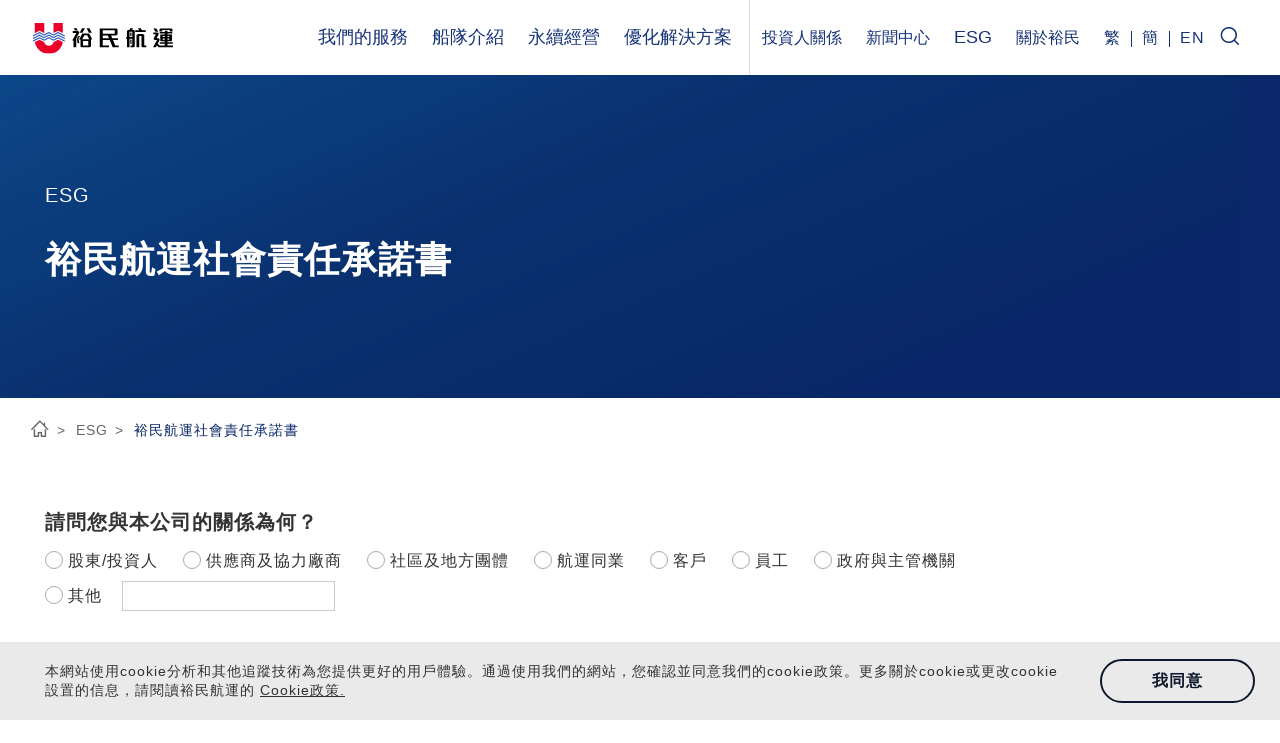

--- FILE ---
content_type: text/html; charset=utf-8
request_url: https://www.uming.com.tw/csr/Commitment_statement.aspx
body_size: 24015
content:


<!DOCTYPE html>

<html>
<head>
    <!-- mata資訊-->
    <!-- meta [start]-->
    <meta charset="UTF-8" /><meta name="viewport" content="width=device-width,initial-scale=1, user-scalable=yes" /><meta http-equiv="X-UA-Compatible" content="IE=11;IE=10;" /><meta http-equiv="content-language" content="zh-TW" /><title>
	社會責任承諾書 - 裕民航運股份有限公司
</title><meta id="UI_MetaKeywords" name="keywords" content="Transportation" /><meta id="UI_MetaDescription" name="description" content="裕民航運股份有限公司，於民國七十三年由原裕民運輸公司改組成立，專業經營船舶運送業、船舶買賣及船務代理業，七十九年十二月八日股票公開上市，為遠東集團國內八大上市公司之一，秉持著遠東人『誠、勤、樸、慎』與『創新』的企業精神，落實『以航運核心專長為基礎』、『建立裕民為世界級的物流運輸公司』、『成為顧客、員工及投資者的第一選擇』的願景。" /><meta id="UI_MetaAuthor" name="author" content="裕民航運股份有限公司" /><meta name="robots" content="index, follow" /><meta name="googlebot" content="index, follow" /><meta id="UI_MetaCopyRight" name="copyright" content="裕民航運股份有限公司" /><meta name="revisit-after" content="7 days" /><meta name="distribution" content="GLOBAL" /><meta id="UI_MetaURL" name="URL" content="https://www.uming.com.tw/csr/Commitment_statement.aspx" /><meta http-equiv="Cache-Control" content="max-age=604800" />
    <!--For FB-->
    <meta property="og:site_name" content="U-Ming Marine" /><meta property="og:type" content="website" /><meta id="UI_MetaOgTitle" property="og:title" content="社會責任承諾書 - 裕民航運股份有限公司" /><meta id="UI_MetaOgDescription" property="og:description" content="裕民航運股份有限公司，於民國七十三年由原裕民運輸公司改組成立，專業經營船舶運送業、船舶買賣及船務代理業，七十九年十二月八日股票公開上市，為遠東集團國內八大上市公司之一，秉持著遠東人『誠、勤、樸、慎』與『創新』的企業精神，落實『以航運核心專長為基礎』、『建立裕民為世界級的物流運輸公司』、『成為顧客、員工及投資者的第一選擇』的願景。" /><meta id="UI_MetaOgUrl" property="og:url" content="https://www.uming.com.tw/csr/Commitment_statement.aspx" /><meta id="UI_MetaOgImage" property="og:image" content="https://www.uming.com.tw/images/thumbnail.jpg" />

    <!--For Twitter-->
    <meta id="UI_MetaTwitterImage" name="twitter:image" content="https://www.uming.com.tw/images/thumbnail.jpg" /><link id="UI_MetaImage_src" rel="image_src" href="https://www.uming.com.tw/images/thumbnail.jpg" /><link id="UI_MetaShortcutIcon" rel="shortcut icon" href="https://www.uming.com.tw/favicon.ico" /><link id="UI_MetaIcon" rel="icon" type="image/ico" href="https://www.uming.com.tw/favicon.ico" /><link id="UI_MetaAlternate" rel="alternate" hreflang="zh-Hant" href="https://www.uming.com.tw/" /><link id="UI_MetaCanonical" rel="canonical" href="https://www.uming.com.tw/csr/Commitment_statement.aspx" />
    <!-- meta [end]-->
    
    <!-- jQuery-Validation-Engine-->
    <link rel="stylesheet" href="../js/jquery.validationEngine/validationEngine.jquery.css">
    <!-- Owl Stylesheets-->
    <link rel="stylesheet" href="../js/owl/assets/owl.carousel.min.css">
    <link rel="stylesheet" href="../js/owl/assets/owl.theme.default.min.css">
    <link rel="stylesheet" href="../js/owl/animate.min.css">
    <!-- Style-->
    <link rel="stylesheet" href="../css/styles.css">

    <link rel="stylesheet" href="../css/tw/total.css">
    

    <!-- Global site tag (gtag.js) - Google Analytics -->
    <script src="https://www.googletagmanager.com/gtag/js?id=G-KNL5YQX228" crossorigin="anonymous"></script>
    <script>
        window.dataLayer = window.dataLayer || [];
        function gtag() { dataLayer.push(arguments); }
        gtag('js', new Date());
        gtag('config', 'G-KNL5YQX228');
    </script>
</head>
<body>
    

    <form method="post" action="./Commitment_statement.aspx" id="form1" enctype="multipart/form-data">
<div class="aspNetHidden">
<input type="hidden" name="__EVENTTARGET" id="__EVENTTARGET" value="" />
<input type="hidden" name="__EVENTARGUMENT" id="__EVENTARGUMENT" value="" />
<input type="hidden" name="__VIEWSTATE" id="__VIEWSTATE" value="eM6x8U4c1b7m2HRiw0iXeJ+GlBOVIdmS8s6/5GZSz0EbiPEUyph0VHlJmoA27Z/7DF9HLocSCfTKMhBOZlluYMvfnd2qFndaqfHIyCy15Fjncb8cVg4EimPir0F7huaM1ZP06/puZtJFW6fNAbAEwWqTpXkHkKdy7GqmwL+dqjbUDqbJRkTMIPF4ObHDx8sj9/5NHy9N5OhVUal757GTr9Dw679AbiPUHyI8lrH6tCcghfXha5LM2TD8nWdkSoUumXNtzIN/ywZSMPwC2gVRniqtHGUtEV4B4wdC/hx0Q4OuJDKA4lAO3Aa4Xzhfbx4KTkG6bm6UubDxLrzf3iS/QuNgnuspsPaXM0oQS1iMq9Zb1DeI+W1rq5p6Sci+oqIiVcoc2aOx4G4hPRBdEuX+M73w73MkIlz+F8y93vE+mSK4i2Eo3gOhSgbTvmrG/56kS6WXcI34T4Z/ymJxj/orHp/jAE+bBM+8oLyVowngPEV1emRUf7qSRt/9vPui6TK5bc/+fzkwDPZAPb0iIwqw4CsjIP9j04uRdAWO+LFfgpBnpUyf1vDbJD3GdbHYXIRldc66vlz+xJNoiCOdVG54xBIrs1xfpC6KOXT31z/w/GEHAJVDGd7g9w4z4VDX5LeYZstRVgY2ZHUdNjDvvpUtqrzwT5Vl+FAqPZf+UACHwg9BZ7pRXXXgCic4K829JMyzb6tI1PPvP4X36suP+KPoGjNKmbOsEF2kL/TDiiHDGeB4hC+aIzLrfb8zAbBSB0DGr2vqEVi7pP39vThbEGoTVzxltLSkx7tu1xQV9CjU0t12XuvF1bRSqTRQxB/jhg4kBCMl2/2JOkzr/e2J6oficQsTGcaJuR0BQO1MSIIswQf0MTk9Z/WGZtlt2et92I2mCje3DD58KMJcGxNgZOcC8vxYfeNn4CzTEICjZuS/VogdCFX18sGm4jkvSjlVj6+1por/iW2OhHZ4/m+lTNqaETMhAmBELhbqMzm4k0Vu2WtZ6Mw5IQ4rOC/WCNxS73GpT0iwqTjf5T87TAYdjxHL6sVJSEiGPbGX21TzjT8zPWxHqPQCN9kt9ptHzvD2F2YCP9l35DSFtLe5G2hOyRYhlhmJA8djpNZcadgTDPKaAciN6r6PqGAAlBdKMbKxtMOnMHgWhhOT1x8xE7M5EZbD9vubua6xwKXKaJ+HUC+RJTsiRJUt2hjTwuLR/seqFEuCVVraAoc28UTl5ocGFtzbk1sEIEbce1H+TGuVi39/gGUMs6WdAUKLbovL/TE365OU3Rv2vly99EmcJ+bvcCK2igU3cADTWA6SOXATy/UCyihgPAWYGeEqy+Nn0dGXeVBpbMI+nW6QB42n5/Q9cFxhmb0JTUVCRVf/ps2tW+IjZye92vGdFq6ouGpgZqftjWSj6NWb0/YKwjJL0BO90NrOJRPx/[base64]/Nl/EeUDrz45S30nwEWOm2DvMbwcrXzaBXbnd96q+wo1NgoIoZ+vyn0ULm8ynXyChpICyTxAalPkhnTCM3ewtHEgP3JRjnuXz2+OjpkZC5T5tyk9ID+U1FpjLRRC7G9gO+gTURq+I8skhjGn5Jc0EU5wWyRfiaiUHfhPboUaORXt/gp56KcGD0kk5X7YlZtssdplXJKKj5v+sevVoS6BMEztOb4G78Ngd+QV6T60FIZOAQYdjmtC9N+mHXD0fjjiFA4wOW4IC/QJv3DVLdhc2Vsh5MGX2ZviQYCIkokEY7phO64ufC/wycw8/IzHWaxk4b/UddpjNyQd/Q6XIxN4t4pQ5xi/ZJ730lV63ufAp08kundYCDftvg3kOg9DH/U6wxX1KPQfrLH9ej2Oer4n/oRSvQ5zeEi6XcSu+Gw1yFYP6ka60pPX3Y5YS4OeEPBkMHuFLCqhEIK/dLRxNvmH5Sv/XpWrfdF0yA9Rm01Xw2z0wx/jEXjUh9lfmPn24z7Ahe9VqHKIgtt4+CcR/85YAgT838i/q1Bh8BGsAp/71tnjfqAPemZeWg/44mrDNXTg0t7OOAku8htC3YiMQwOVfMtPvKB21zHmpOn6LY3+peRGCAghvo1jiFbpL3OdRb63+uy91H4gEwCjch+yYLZfWjz3IwOR4xyrV3ZnWj+7n7eVWem+c7lOb0wQPhwvhmhDb3Lah0E98ZgwlaLf9FKi2Xo0wXhCBIgN63vY5evcmzv1P1Ex5ZOyqz0/K2KvTkFft+wIsayFeXEKCkExKau1x68P2ERY+ND1gE8OEUrWaeXB5InqfbyEpZfvmVuT1q/hASi1eiA15VTLAoVWTutYkcZvv5tqulQF5bCb4a/wrxwG9OykvQ0PELYKyyvuozePk6MgF0wHjBnSLyPDYzIO/yV306XIYDLiyLlj80Qugnckn072Fr+vjg8h9lEw6k/DHfuFuUAO+NVTvB9XHzKpk0xFh1xAL3fG01gy1+fyGffJGVwT8qT0qoQEq7/kehPr533YMnyZOs0wcvd5H/puEJX1+aYo1hhgFgPygnFe9scFTC4nxVz3tDtphU+po6j08IFnuGs47Lun5SQbKw+D0WHQVm4zpSXB400WYsNK/EAu5XuFZk2WowX0ZXMJQVPNh/TYLN9gqLXSVw3TsNKBCpq4ivMLBqMDrYqVXrRVguDLhCPHg4RL/7BCJ01/eDJJbCbX4lI8G4BmMbrZsSf4owcDQ0XW9G1yIOHiVyHJl/nRsTLweOyro6RsB+F2+zTRcbL1B/[base64]/pqFwwGAavlcCyoQ0HXPe5ObW+xJRKdi5st3wjlxgzBwvN7J4R9j+COEaguNha9agW2z2l8s5bTTeEgcuBlasHN4QvNrgBD7/q+J54SLxgE7zeG615AlH3In219PM8xWalwCXnNSljlIk8sagpaHanefgyUzOc6C3Bebt0gXiqvXJ/RksxkpyDI+Chs+hKakSpLEXZXjuqbPniKD9mrOWTQQS2ztP8dav4ehPFNoa2SLh8icmhj13L7AkuRAfyqgIh4OfK8pDIDW+Sa653Skb3ds9i/lBqwjfjoEu9DZ6lJtCR974XKmg4AAGg0jHXrl9BM/cxUhSR0iFX+FveNqWGAAeKOo22ctur8A7T09+1rzLusgqC9+GEwk0kEoIXNeezxKr6lEI75+HozRji5BU2hsnwy373YqG7hkQbL+v0le23zHYi5nAn7cYBlxuT/Lu2IZgX74Ulnx/j9Yj0lfIUOaiqd4GXtwJg4Wwq4gUyvjQQkcs/dhkiH36d2qHbEZfJKIJe9MKQ3QsvKUI7BWrIKkUFiUOSqiAnKrgVq71aJMN5gt6aQ94Uo4qu2jaAYEfsuuXxpAaD5Eyv3b+tP6Zheubbxl82C9zYcHAynrdORjBsCsUCf93Hnqxrmi/g+61M22NO0oHEtSxDEQJ8w2NZ/0qau70FLao2dlTS5DXYTF3zn4oO2LqwRcFEEVBhRDxS+ORc7L1b22G2Pd4Yn0e/gHa9L4EVNdJdr1mzYTfg9ZLJD3nBwt/lunHK3gBsRHBncffnWuFtprD01eYrNfTAfNOiWaGOYSu41m41e0aKWPqXAON/JDkqx4pbiQML5s61tE/dlmz3q4Xh9/ZvTrCauQzrAr7puNbUYJ4EuZUKjgUmADi8GqQYtn1c5OsrPDROlBaUREgaOKKH9T+odppV0iJvvQXpHJ9pxfommMYqsNQ8YrOKoexk/CoXNnKzPlwCcOxV6Rlq8PKaVpcjqRTFH0HLyJSz0o0MzThvnJrAO4IfI3UEF81+AVgVIiKFeeDgGfNF+uvUGjzsX+RJ0jY/2qHVjm3ci+aiJoeXf3FztTr7oLFhy4+34IuQNCErxgYX9y/WOPpw+xLa97KhL/7MIERB4YfsC7VlWl/gVwmAXnZ/HXLfP/+7eeltMo4CdOQvCCXjx4Ol0g0+Ix1QLJX0IT1Iq+EzLkje/DfhGGGp3dcrXSNw2wtAt6PBNESkVQh6VIakUNJ9Esm+sQuqNd6XmYlDGWxSD7QGGAGtyxHz30vi/4UKbftqcUOPXSbJbrTJ+/ebt99U2qCOsv29KkLRRkHaps4E001QjfxGDKyHjtTC00Ht5D3Aii6iOFr+Tmv1rWqMZILG/yB+ZixGkuhOIkNkqTP4g/kx20SE1px3jOk+r5XrCL8f5Gl+PDXjFTI+/w0ZHJQ3170kdj+TuRF+hJGxlCuv1GELq3o4h+ojr0ttKL1zFrGWdRgmU5WQxz94Q8Z3WWVJagg5/7EsDUeqGrlE/CW6DG4B32vSZmiLN5/n1ej73Jn/V7b7opM1YLugGaLFHEvUixrJlK5R7oTqof8mUw0za/sxKJrDhqhLEpCk/ICz0fk6tyRYMnEVcFAr9xfUZjGN5pWhwR5PkKP1t+9/hjWZrxAXH8teNyReGqHXnasomOk8GWFFR4Wibo23CR7jFNVvTShQpfSmb5mbrv56st2dlhVem1Lk2mG4xIYKFXjZFvL8YBny8ymhziBk1+H62Mwc/5pU6mraPF9pG0W9vMJ8JEFzkve2u/Qi6eSW/[base64]/+0yPqd23vYWRmgYR8HA8LRQYq6QVhWGRIuH85JxpGUc+2uyHlOuTqOuQZiiUXfa4QZAY9S3tVophEcABhjElDhWaT0h5bZtJr2cyhbneAPCiXzy2oalmHMbNb50lOa/k0YSorr4qbDwZXu0F6ztMXoyUqLnUoo3AJr8chZLyXuTsBML37T7oS/bN8Um+bPM6Qt3S8MNJrUSMNSLwrHfjGMddahqW3grwhjAJBFc0UtKSr0us1SwtK63epthp2iCRxESh9M+1ubXCrb2oTwkzrcD7YqYyvyx/d7IHgg02bHXroIORKMERx2CZgVW1wmWxUTxBHGkOzkSRfDi06oioDW6QOvjg+rvg6wJm6N+QBlYYDZ776PDoHETQcM4ZpIuGS8Vk90GzcthiY6uJKABDd8S1l757g0I/GMN4CCwxbnMUlpbahBe2Da6xOE5khH0MetDefEDutMZsVm5mNF4gDv1mbCTGHjzu3xI7p3QKbH8RoKxfel9DUu5bChq4+8pFjLNEf6liioWDo4O7lm4GTZWRCQOidpJBbMiPA/VscjK/14IahWbAtQ12y8P56wtRhWGkM0/4roxCVe4uBUpzPCC/KSq5/XCfujwJ0urZSgMgdli1iXs+N2951vHR9IvCLw6NsDXTLVrsZEvBzaGC5DzNtRcZ/Q0T8F4AizwbxKP+wd3xLNxWZ3tI2/DfPK5FrW6Pq9i/KmCVUSx6nXucK4/HKjdu4zPi17wE/3YPIiFtKUEN+q8A7v8JVxnEIb5KIHwqmPEtANAyJAbMj0wRwmY8FtahrRvvu6QlNQPHCqgN6pzUk017ns4dSkThGVdLB2xpdDIw/tbwjanuwSr+dc0Y5WEfBHE1xRQWjqaJyLtskPtogMvAIon4jMlR8QlCGuDL7YBYPS6qe1R8Y3nipKjs8ijSKA80w/C5nRbJiUwk3Cnz+ezSeRVL6JiZm6/ReFm0zq7Rk0O5I+n9Jo3Gz7TAPwaUw0H0M2Q5XWKR9YhxpkAQjEgWv2/NvQTJgxSR3jq6FRz8Hn5pQz6j22AMgn+kSQRrDaj/S3p1x419F2zmpJYWz+5WeufbkGeGvnBGYOO3v1PFaWkOP2vdiD/WwmxwGx++uya8xWWG9xX2XXWAXBi5W//aJC95xoCV1mM9GNL627gvVRubc9ZKDexHYJsvlJ+eLC/V5YAp5GYnbhjZMAvUwhJaZy7HfQmppwYfx01xhZ0iquxtY6Djnl8T9ZnZMU1xIP2z6c1EylmlsGZpeE2JltvFN1fa9m1YM9FKp9WhOtygroT+MYLTOTL9eYGBccWtTsB11ZY/TAjY26aRRcfLVgAjSFEZFbJUH3oBzzyurbhwyZJVWz/JGJGvf8jitvDM6tz9Bb1szyoNOwXhLleisEAS8Rf5cSxNcy0gvO2vNUNm/DUDb4T8CBWOCd73gqw/EMDA9UNPxZEb3zs9cizxHXh/AZW5o3OHXGgDztqe1oZP1Hfim7ubI9AUeW3+KfYeC2sFDCbfiTv1pqpvwGO+63u6KZ5Wj9Ea7/N1XI/[base64]/8G2k22W0dN27Sju/xZuv13l2q1FPNiW2oJ7UGr2qA92+nTbAwcBy+mXxf3X70EeFuJ+2xCao1EseySaDw/gXM8vH40rcTgjUhGEM8lP8LR19LB3pf/[base64]/ZbNC6XuDjtLoiWFkZTFnN6hO7OlT9eebjnkKmf33E7WGji7+iOWHvB/I2NL9RZR5x1XcBxlYmgSP45TKJEisFmlstffOtqm5eUtTtSgQC7SEOCYu+NG+9WixAAJQkOOZ34w1N40XxmaJIKfuOdQLMTqXqx6bQ1r3Nx3sdOXZ+DP8SmH4Y2GctnwEkdsd8eDbs/qnCdvGr92gROcE3E7bsNAgl2gX8kO683flWQ+dBbezEivDsc5YSIUi/bm52SeCNpKJj9qUYyi7NLVNy2fkfIEdc7zKxxOchBmuLTR2AY5rOgRqLBBzgApn2Gk/3nuz/qmMts+dTBBWj9maePXYa372N4szBVyhooeoADCi01L8KcpxhquFuu4wYT+ijDiN29R7/UmuQv1RfTLFtO5ewW20/0i1S5GXk+dhS3eBbRgcP34+dnT5VDyqgNkOCVTDnEWYlOHIN+W8zrdQhAg/JdtsM5Hn2FJrzCC5zUq4mDII0YA/95cPPihKJtXVbtcRIWQFB4AMpgNkMRbbSugZAwyfFTIvL3bUdqZmXXAA2RO2akr1nkSuCIT/ADQltPL4mKVj6tQxn7463EL7r/DSSno8NSjQMnE2J1B0F627twoUNVFHTBsjLeQ3vD1yJQe4YwMSvnqa7Z0D5quH4uILNsqNqvZLxNBQ1ht/4Mz5fLpI+le9wXO43QctnPtDXO/QTs/WS2WYUtNqYvuaVjXsd0bfE4Pg5sTcu3HLmkiXvJ7Xqjl/23S+N3KJHhzXPxD/cUpM+deDQfkue/8XTH2KxboeLtAgtmLBaWmKf62DGPy6uJFhYIZOrPGKupsjB/qCREYBqwNi7/AJw5Eby1aJv6AisFVL0eLpw8aqxogzbMT/a17Qunqjon0c8e5Qvgs0vOFjpafdsAxSjorZOcMI1WGavNdd4g43092dn4lJBXax0xvMH/2bVw6dasW6F44+7EYq1T5w0Px3KhpQrtcCMIjWqGUW8IVj3DFYAGcw2xqw41Ifz8UM9qyOe7UMlSMT/l7PDah/iyKRHQYStg8ioNqIByXja4eOgCyvfMHYDjZF5QF1ULVqxCOydmBM75VVR6YvcDGm6WjQmJoWT+nwfyyB1xS1RH6f0r/OJmHqOz2rx56Cq9IXv0XefugBRJL10jvT0zB4KrEBxcOHBs6verJAQfiwWYwOFejJr9zpCMJvcUhvshkD9ItDNr73Orw4//Ebi4QEKS6aXq0q6HNOk4w7wc8V2tBVD3a4UYvD/[base64]/RUZU=" />
</div>

<script type="text/javascript">
//<![CDATA[
var theForm = document.forms['form1'];
if (!theForm) {
    theForm = document.form1;
}
function __doPostBack(eventTarget, eventArgument) {
    if (!theForm.onsubmit || (theForm.onsubmit() != false)) {
        theForm.__EVENTTARGET.value = eventTarget;
        theForm.__EVENTARGUMENT.value = eventArgument;
        theForm.submit();
    }
}
//]]>
</script>


<script src="/WebResource.axd?d=pynGkmcFUV13He1Qd6_TZPGG4j7MsCdxFmrLJO4VQEd_wM7MwgTRGvlGHLySdx8__7r5PNcdE_-OYMuPHQWVjw2&amp;t=638902059720898773" type="text/javascript"></script>


<script src="/ScriptResource.axd?d=0y8MEsr3ao3EJ7P-lfA9ZwvAfCCmWklq2b7bjvtH9K8TSUU9FSSw4FWcKrjjUYCBO2EzEK8d8ZdhQsZIPpesxYr4-dwC8zEkSTO80NRe6t0_OettbWpRnyUI49UrSfkwg1fwUWt7GM58QpluH7yHKrEXZSbl_bebMl_jDTC1a8E1&amp;t=32e5dfca" type="text/javascript"></script>
<script src="/ScriptResource.axd?d=qdfquaqc-_X8PA8h7-s-SSfn0A2Jj_R5IgpVHWXFlyWi03jqBZzTE5NiEbXeVu6RkoLVyOjuHmmigjgG0TvfdyaqkoT1KSD2mGm5H5MxAZmbRWWpvfbGbvLD67nmOSq5-tTTh6JFXbmRQrg_H2gIOsHK0bqBT9ly3KtRuV2uXQJGyjFes65BrkGScerKNvyY0&amp;t=32e5dfca" type="text/javascript"></script>
<div class="aspNetHidden">

	<input type="hidden" name="__VIEWSTATEGENERATOR" id="__VIEWSTATEGENERATOR" value="DC52D4F7" />
	<input type="hidden" name="__EVENTVALIDATION" id="__EVENTVALIDATION" value="rRHiUzhLZAF10WG9qe/uNzCZo4pz1qyHPk/hWBtUmxaajJebPUp6wnFeV3Bh0nAQN34J8Ri8x1W5jfJv43lxCg2nI6EAHlUg3eO+BXBefyI2CMCqhIEFjl5Qp2qKX+I6fvfyvY1kHFniYBfqgQosGhh/jMhPCSMv2jJ7IHDoKcvhrJXhZKltjLJwComYw60AmcUiX8xOpF/ME+xdwdgwUhlXmSI6FxBvFyvs/DXbCf6fSFIXmM1wuxPP9ZRE8yv10mqtgu8dvhbzdm7iTcif5yiTLnVo8X/expqleFxA0Tw=" />
</div>

        <script type="text/javascript">
//<![CDATA[
Sys.WebForms.PageRequestManager._initialize('ctl00$SM', 'form1', ['tctl00$Body$UI_upl','Body_UI_upl'], ['ctl00$UI_btnAllowCookieUse','UI_btnAllowCookieUse'], [], 90, 'ctl00');
//]]>
</script>

        <span></span>
        <div id="top"></div>
        <div class="loading">
            <div>
                <img src="../images/loading.svg" alt="Loading">
                <p>Loading</p>
            </div>
        </div>
        <!--Material Popup Area-->
        <section class="popupMaterial">
            <div class="popupRelative">
                <div class="popupMain">
                    <div class="popupContent">
                        <a class="icon-close" href="#"></a>
                        <div class="contentMaterial">
                            <h6>
                                您正離開本站!</h6>
                            <p>
                                您現在欲前往的網站並非裕民航運股份有限公司(本公司)所有，而是各由其所屬之第三人所有、操縱及控制。 本站對第三人所有之網站亦無任何操縱或控制的權限。 本站上之網路指示連結功能僅為提供您的便利而設。本站及本公司對該第三人所有之網站上的內容品質、效力、正確性、完整性、即時性、適法性，及該網站上之任何言論或聯結不負任何責任。 本站及本公司亦無調查、監視第三人所有的網站上的內容之品質、效力、正確性、完整性、即時性、適法性的義務。本站上之網路指示連結功能無論於任何情形下，不能解釋成為對任何第三人網站的保證、背書、推薦或相類的聲明。 本站及本公司特於此明確宣示對於任何第三人所有網站之內容的品質、效力、正確性、完整性、即時性及適法性不負任何明示或默示的擔保責任。
                            </p>
                            <span class="icon-link"></span>
                            <section class="btnArea">
                                <a class="btnGoLink">
                                    繼續</a><a class="btnClose">取消</a>
                            </section>
                        </div>
                    </div>
                </div>
            </div>
        </section>
        <!--Search Area Popup-->
        <div class="searchAreaPopup">
            <div class="searchBox">
                <div class="searchGroup">
                    <a class="icon-close" href="#"></a>
                    <!--Google Search-->
                    <div class="searchArea">
                        <script async src="https://cse.google.com/cse.js?cx=ddbd4c2f3a4f5f380"></script>
                        <div class="gcse-search"></div>
                    </div>
                </div>
            </div>
        </div>
        <!--Header-->
        <header id="UI_header" class="header inside">
            <div class="topArea">
                <div class="logo">
                    <a href="../">
                        
                        
                            <img src="../images/logo-tw.svg" alt="U-Ming Marine">
                        
                    </a>
                </div>
                <a class="icon-menu" href="#"></a>
                <!--選單-->
                <section class="sideMenuGroup">
                    <a class="icon-close" href="#"></a>
                    <nav class="menu">
                        <ul>
                            <li>
                                <a class="mainLink" href="../services/Index.aspx">
                                    <span>
                                        我們的服務</span>
                                    <span class="icon-plus"></span>
                                </a>
                                <dl>
                                    <dd><a href="../services/Index.aspx">
                                        航運</a></dd>
                                    <dd><a href="../services/Crew.aspx">
                                        船員管理</a></dd>
                                    <dd><a href="../services/Ship.aspx">
                                        船舶管理</a></dd>
                                </dl>
                            </li>
                            <li>
                                <a class="mainLink" href="../fleet/Overview.aspx"><span>
                                    船隊介紹</span><span class="icon-plus"></span></a>
                                <dl>
                                    <dd><a href="../fleet/Overview.aspx">
                                        船隊概況</a></dd>
                                    
                                            <dd class="my_class_ctr_use" data-id="FCA0002" data-table="FleetCata">
                                                <a href="../fleet/Detail.aspx?ID=FCA0002">礦砂輪</a>
                                            </dd>
                                        
                                            <dd class="my_class_ctr_use" data-id="FCA0006" data-table="FleetCata">
                                                <a href="../fleet/Detail.aspx?ID=FCA0006">油輪</a>
                                            </dd>
                                        
                                            <dd class="my_class_ctr_use" data-id="FCA0003" data-table="FleetCata">
                                                <a href="../fleet/Detail.aspx?ID=FCA0003">海岬型</a>
                                            </dd>
                                        
                                            <dd class="my_class_ctr_use" data-id="FCA0004" data-table="FleetCata">
                                                <a href="../fleet/Detail.aspx?ID=FCA0004">巴拿馬極限型</a>
                                            </dd>
                                        
                                            <dd class="my_class_ctr_use" data-id="FCA0005" data-table="FleetCata">
                                                <a href="../fleet/Detail.aspx?ID=FCA0005">極限靈便型</a>
                                            </dd>
                                        
                                            <dd class="my_class_ctr_use" data-id="FCA0007" data-table="FleetCata">
                                                <a href="../fleet/Detail.aspx?ID=FCA0007">水泥專用船</a>
                                            </dd>
                                        
                                            <dd class="my_class_ctr_use" data-id="FCA0008" data-table="FleetCata">
                                                <a href="../fleet/Detail.aspx?ID=FCA0008">人員運輸船</a>
                                            </dd>
                                        
                                </dl>
                            </li>
                            <li>
                                <a class="mainLink" href="../sustainability/Index.aspx"><span>
                                    永續經營</span><span class="icon-plus"></span></a>
                                <dl>
                                    <dd><a href="../sustainability/Index.aspx">
                                        節能船舶</a></dd>
                                    <dd><a href="../sustainability/Customized.aspx">
                                        客製化船舶</a></dd>
                                </dl>
                            </li>
                            <li>
                                <a class="mainLink" href="../optimization/Index.aspx"><span>
                                    優化解決方案</span><span class="icon-plus"></span></a>
                                <dl>
                                    <dd><a href="../optimization/Index.aspx">
                                        船舶安全管理平台</a></dd>
                                </dl>
                            </li>
                        </ul>
                        <ul>
                            <li>
                                <a class="mainLink" href="../investors/Index.aspx"><span>
                                    投資人關係</span><span class="icon-plus"></span></a>
                                <section class="menuFull">
                                    <ul>
                                        <li>
                                            
                                            <a class="subLink"><span>
                                                公司治理</span><span class="icon-plus"></span></a>
                                            <dl class="subList">
                                                
                                                        <dd class="my_class_ctr_use" data-id="IGC0000" data-table="InvestGovCata"><a href="../investors/Index.aspx?CID=IGC0000">公司治理架構</a></dd>
                                                    
                                                        <dd class="my_class_ctr_use" data-id="IGC0007" data-table="InvestGovCata"><a href="../investors/Index.aspx?CID=IGC0007">重要公司制度及運作</a></dd>
                                                    
                                                        <dd class="my_class_ctr_use" data-id="IGC0001" data-table="InvestGovCata"><a href="../investors/Index.aspx?CID=IGC0001">公司章程及規章</a></dd>
                                                    
                                                        <dd class="my_class_ctr_use" data-id="IGC0002" data-table="InvestGovCata"><a href="../investors/Index.aspx?CID=IGC0002">公司稽核組織及運作</a></dd>
                                                    
                                                        <dd class="my_class_ctr_use" data-id="IGC0003" data-table="InvestGovCata"><a href="../investors/Index.aspx?CID=IGC0003">董事會</a></dd>
                                                    
                                                        <dd class="my_class_ctr_use" data-id="IGC0004" data-table="InvestGovCata"><a href="../investors/Index.aspx?CID=IGC0004">委員會</a></dd>
                                                    
                                                <dd><a href="../investors/Files-list.aspx">
                                                    檔案專區</a></dd>
                                            </dl>
                                        </li>
                                        <li>
                                            
                                            <a class="subLink"><span>
                                                股利資訊</span><span class="icon-plus"></span></a>
                                            <dl class="subList">
                                                <dd><a href="../investors/Dividend-policy.aspx">
                                                    股利政策</a></dd>
                                                <dd><a href="../investors/Dividend-distribution.aspx">
                                                    股利分派</a></dd>

                                                <dd id="UI_ddStocktw"><a class="openMaterialPopup" href="#" data-url="https://mis.twse.com.tw/stock/fibest.jsp?stock=2606&amp;lang=zh_tw">
                                                    股價資訊</a></dd>

                                                

                                            </dl>
                                        </li>
                                        <li>
                                            
                                            <a class="subLink"><span>
                                                財務資訊</span><span class="icon-plus"></span></a>
                                            <dl class="subList">
                                                <dd><a href="../investors/Monthly-revenue.aspx">
                                                    營收統計表</a></dd>
                                                
                                                        <dd><a href="../investors/Financial.aspx?ID=INC0000">財務報告</a></dd>
                                                    
                                                        <dd><a href="../investors/Financial.aspx?ID=INC0001">法人說明會</a></dd>
                                                    
                                                <dd id="UI_ddtw">
                                                    <a class="openMaterialPopup" href="#" data-url="https://mops.twse.com.tw/mops/web/t05st01">
                                                        重大訊息
                                                    </a>
                                                </dd>
                                                
                                            </dl>
                                        </li>
                                        <li>
                                            
                                            <a class="subLink"><span>
                                                股東會資料</span><span class="icon-plus"></span></a>
                                            <dl class="subList">
                                                <dd><a href="../investors/Annual-report.aspx">
                                                    年報</a></dd>
                                                <dd><a href="../investors/Meeting-notice.aspx">
                                                    股東會</a></dd>
                                                <dd><a href="../investors/Major-shareholders.aspx">
                                                    主要股東</a></dd>
                                            </dl>
                                        </li>
                                        <li>
                                            <dl class="subList">
                                                <dd><a href="../investors/Stakeholder-contact.aspx">
                                                    投資人關係聯絡窗口</a></dd>
                                                <dd><a href="../investors/Faqs.aspx">
                                                    常見問題</a></dd>
                                            </dl>
                                        </li>
                                    </ul>
                                </section>
                            </li>
                            <li>
                                <a href="../news/Index.aspx">
                                    <span>
                                        新聞中心
                                    </span>
                                </a>
                                <dl>
                                    <dd>
                                        <a href="../news/index.aspx">
                                            最新消息
                                        </a>
                                    </dd>
                                    <dd>
                                        <a href="../media/index.aspx">
                                            多媒體專區
                                        </a>
                                    </dd>
                                </dl>
                            </li>
                            <li>
                                <a class="mainLink" href="Index.aspx">
                                    <span id="UI_spaESG" style="font-size:18px;">
                                        ESG
                                    </span>
                                    <span class="icon-plus"></span>
                                </a>
                                <section class="menuFull csr">
                                    <ul>
                                        
                                                <li>
                                                    <a class="subLink" href="Article.aspx?ID=CPR0017">
                                                        <span>
                                                            永續共融
                                                        </span>
                                                        <span class="icon-plus"></span>
                                                    </a>
                                                    <dl class="subList">
                                                        
                                                                <dd>
                                                                    <a href="Article.aspx?ID=CPR0017">
                                                                        經營者的話
                                                                    </a>
                                                                </dd>
                                                            
                                                                <dd>
                                                                    <a href="Article.aspx?ID=CPR0016">
                                                                        永續願景與策略
                                                                    </a>
                                                                </dd>
                                                            
                                                                <dd>
                                                                    <a href="Article.aspx?ID=CPR0015">
                                                                        利害關係人議合
                                                                    </a>
                                                                </dd>
                                                            
                                                                <dd>
                                                                    <a href="Article.aspx?ID=CPR0014">
                                                                        重大議題與回應
                                                                    </a>
                                                                </dd>
                                                            
                                                                <dd>
                                                                    <a href="Article.aspx?ID=CPR0019">
                                                                        永續運輸供應鏈
                                                                    </a>
                                                                </dd>
                                                            
                                                    </dl>
                                                </li>
                                            
                                                <li>
                                                    <a class="subLink" href="Article.aspx?ID=CPR0013">
                                                        <span>
                                                            環境
                                                        </span>
                                                        <span class="icon-plus"></span>
                                                    </a>
                                                    <dl class="subList">
                                                        
                                                                <dd>
                                                                    <a href="Article.aspx?ID=CPR0013">
                                                                        環境目標與績效
                                                                    </a>
                                                                </dd>
                                                            
                                                                <dd>
                                                                    <a href="Article.aspx?ID=CPR0009">
                                                                        氣候相關財務揭露
                                                                    </a>
                                                                </dd>
                                                            
                                                                <dd>
                                                                    <a href="Article.aspx?ID=CPR0012">
                                                                        排放與能源總覽
                                                                    </a>
                                                                </dd>
                                                            
                                                                <dd>
                                                                    <a href="Article.aspx?ID=CPR0011">
                                                                        生物多樣性
                                                                    </a>
                                                                </dd>
                                                            
                                                                <dd>
                                                                    <a href="Article.aspx?ID=CPR0010">
                                                                        廢水、廢棄物管理
                                                                    </a>
                                                                </dd>
                                                            
                                                    </dl>
                                                </li>
                                            
                                                <li>
                                                    <a class="subLink" href="Article.aspx?ID=CPR0008">
                                                        <span>
                                                            社會 
                                                        </span>
                                                        <span class="icon-plus"></span>
                                                    </a>
                                                    <dl class="subList">
                                                        
                                                                <dd>
                                                                    <a href="Article.aspx?ID=CPR0008">
                                                                        社會目標與績效
                                                                    </a>
                                                                </dd>
                                                            
                                                                <dd>
                                                                    <a href="Article.aspx?ID=CPR0006">
                                                                        薪酬與福利
                                                                    </a>
                                                                </dd>
                                                            
                                                                <dd>
                                                                    <a href="Article.aspx?ID=CPR0005">
                                                                        職業安全與健康促進
                                                                    </a>
                                                                </dd>
                                                            
                                                                <dd>
                                                                    <a href="Article.aspx?ID=CPR0004">
                                                                        教育訓練與職涯發展
                                                                    </a>
                                                                </dd>
                                                            
                                                                <dd>
                                                                    <a href="Article.aspx?ID=CPR0007">
                                                                        公正轉型
                                                                    </a>
                                                                </dd>
                                                            
                                                    </dl>
                                                </li>
                                            
                                                <li>
                                                    <a class="subLink" href="Article.aspx?ID=CPR0003">
                                                        <span>
                                                            治理
                                                        </span>
                                                        <span class="icon-plus"></span>
                                                    </a>
                                                    <dl class="subList">
                                                        
                                                                <dd>
                                                                    <a href="Article.aspx?ID=CPR0003">
                                                                        治理目標與績效
                                                                    </a>
                                                                </dd>
                                                            
                                                                <dd>
                                                                    <a href="Article.aspx?ID=CPR0002">
                                                                        誠信問責
                                                                    </a>
                                                                </dd>
                                                            
                                                                <dd>
                                                                    <a href="Article.aspx?ID=CPR0001">
                                                                        風險內控
                                                                    </a>
                                                                </dd>
                                                            
                                                                <dd>
                                                                    <a href="Article.aspx?ID=CPR0020">
                                                                        數位韌性
                                                                    </a>
                                                                </dd>
                                                            
                                                                <dd>
                                                                    <a href="Article.aspx?ID=CPR0000">
                                                                        經營績效
                                                                    </a>
                                                                </dd>
                                                            
                                                    </dl>
                                                </li>
                                            
                                        <li class="show">
                                            <dl class="subList">
                                                <dd class="my_class_ctr_use" data-id="CFO0006" data-table="CSRFocus"><a href="Focus.aspx?ID=CFO0006">
                                                    2050淨零路徑圖</a>
                                                </dd>
                                                <dd><a href="Reports.aspx">
                                                    報告書與相關文件下載</a></dd>

                                                <dd><a href="Questionnaire.aspx">
                                                    重大議題問卷</a></dd>

                                                <dd><a href="Commitment_statement.aspx">
                                                    社會責任承諾書</a></dd>

                                                <dd><a href="Humanright.aspx">
                                                    人權盡職調查</a></dd>

                                                <dd><a href="News_index.aspx">
                                                    相關消息</a></dd>

                                                <dd><a href="https://magazine.feg.com.tw/magazine/tw/index.aspx" rel="noopener noreferrer" target="_blank">
                                                    訂閱電子報</a></dd>
                                            </dl>
                                        </li>
                                    </ul>
                                </section>
                            </li>
                            <li>
                                <a class="mainLink" href="../about/index.aspx"><span>
                                    關於裕民</span><span class="icon-plus"></span></a>
                                <dl>
                                    <dd><a href="../about/index.aspx">
                                        公司簡介</a></dd>
                                    <dd><a href="../about/history.aspx">
                                        公司沿革</a></dd>
                                    <dd><a href="../about/organization.aspx">
                                        組織架構</a></dd>
                                    <dd><a href="../about/values.aspx">
                                        我們的價值</a></dd>
                                    <dd><a href="../about/team.aspx">
                                        經營團隊</a></dd>
                                    <dd><a href="../about/Awards.aspx">
                                        獲頒殊榮</a></dd>
                                </dl>
                            </li>
                        </ul>
                    </nav>
                    <section class="langArea">
                        <ul class="langList">
                            <li><a href="javascript:TSC('big5')">繁</a></li>
                            <li><a href="javascript:TSC('gb')">簡</a></li>
                            <li>
                                <a id="UI_btnChangeLangToEn" href="javascript:__doPostBack(&#39;ctl00$UI_btnChangeLangToEn&#39;,&#39;&#39;)">EN</a>
                            </li>
                        </ul>
                        <a id="UI_btnBackFromEn" href="javascript:__doPostBack(&#39;ctl00$UI_btnBackFromEn&#39;,&#39;&#39;)"></a>
                    </section>
                    <section class="search">
                        <button><span class="icon-search"></span></button>
                    </section>
                </section>
            </div>
        </header>
        

    <!--Scrol Position-->
    <span class="qScrollTopInside"></span>
    <div class="newsIntroArea">
        <div class="areaContent">
            <h5>
                ESG</h5>
            <h1>
                裕民航運社會責任承諾書</h1>
        </div>
    </div>

    <!--麵包屑 Crumb-->
    

<section class="crumb">
    <ul itemscope itemtype="http://schema.org/BreadcrumbList">
        
                <li itemscope itemprop="itemListElement" itemtype="http://schema.org/ListItem">
                    <a itemscope="" itemtype="http://schema.org/Thing" itemprop="item" href="https://www.uming.com.tw/">
                        <span class="icon-home" itemprop="name">
                            首頁                        
                        </span>
                    </a>
                    <meta itemprop="position" content="1">
                </li>
            
                <li itemscope itemprop="itemListElement" itemtype="http://schema.org/ListItem">
                    <a itemscope="" itemtype="http://schema.org/Thing" itemprop="item" href="https://www.uming.com.tw/csr/index.aspx">
                        <span class="" itemprop="name">
                            ESG                        
                        </span>
                    </a>
                    <meta itemprop="position" content="2">
                </li>
            
                <li itemscope itemprop="itemListElement" itemtype="http://schema.org/ListItem">
                    <a itemscope="" itemtype="http://schema.org/Thing" itemprop="item" href="https://www.uming.com.tw/csr/Commitment_statement.aspx">
                        <span class="" itemprop="name">
                            裕民航運社會責任承諾書                        
                        </span>
                    </a>
                    <meta itemprop="position" content="3">
                </li>
            
    </ul>
</section>


    <!--內容-->
    <article class="contactDetailBox csr">
        <div class="areaContent">
            <!--表單區-->
            

            
                <section class="formGroup contactForm">
                    <h4>
                        請問您與本公司的關係為何？</h4>
                    <div class="radioGroup csr">
                        
                                <section class="groupInline">
                                    <input class="validate[required]" id="radio1"
                                        value="CCR0001" type="radio" name="relationship" data-prompt-position="topLeft">
                                    <label for="radio1">股東/投資人</label>
                                    
                                </section>
                            
                                <section class="groupInline">
                                    <input class="validate[required]" id="radio2"
                                        value="CCR0002" type="radio" name="relationship" data-prompt-position="topLeft">
                                    <label for="radio2">供應商及協力廠商</label>
                                    
                                </section>
                            
                                <section class="groupInline">
                                    <input class="validate[required]" id="radio3"
                                        value="CCR0003" type="radio" name="relationship" data-prompt-position="topLeft">
                                    <label for="radio3">社區及地方團體</label>
                                    
                                </section>
                            
                                <section class="groupInline">
                                    <input class="validate[required]" id="radio4"
                                        value="CCR0004" type="radio" name="relationship" data-prompt-position="topLeft">
                                    <label for="radio4">航運同業</label>
                                    
                                </section>
                            
                                <section class="groupInline">
                                    <input class="validate[required]" id="radio5"
                                        value="CCR0005" type="radio" name="relationship" data-prompt-position="topLeft">
                                    <label for="radio5">客戶</label>
                                    
                                </section>
                            
                                <section class="groupInline">
                                    <input class="validate[required]" id="radio6"
                                        value="CCR0006" type="radio" name="relationship" data-prompt-position="topLeft">
                                    <label for="radio6">員工</label>
                                    
                                </section>
                            
                                <section class="groupInline">
                                    <input class="validate[required]" id="radio7"
                                        value="CCR0007" type="radio" name="relationship" data-prompt-position="topLeft">
                                    <label for="radio7">政府與主管機關</label>
                                    
                                </section>
                            
                                <section class="groupInline">
                                    <input class="validate[required]" id="radio8"
                                        value="CCR0008" type="radio" name="relationship" data-prompt-position="topLeft">
                                    <label for="radio8">其他</label>
                                    
                                        <input class="other validate[condRequired[radio8]]" type="text" data-prompt-position="bottomLeft" name="other">
                                </section>
                            
                    </div>
                    <br>
                    <h4>
                        請填寫以下資料以利本公司作業</h4>
                    <div class="inputGroup">
                        <span class="nameTitle">
                            公司名稱</span>
                        <input name="ctl00$Body$UI_txtCompanyName" type="text" id="Body_UI_txtCompanyName" class="validate[required]" />
                    </div>
                    <div class="inputGroup">
                        <span class="nameTitle">
                            統一編號</span>
                        <input name="ctl00$Body$UI_txtCompanyNo" type="text" id="Body_UI_txtCompanyNo" class="validate[required]" />
                    </div>
                    <div class="inputGroup">
                        <span class="nameTitle">
                            法定代理人</span>
                        <input name="ctl00$Body$UI_txtCompanyPeople" type="text" id="Body_UI_txtCompanyPeople" class="validate[required]" />
                    </div>
                    <div class="inputGroup">
                        <span class="nameTitle">
                            聯絡人</span>
                        <input name="ctl00$Body$UI_txtContactName" type="text" id="Body_UI_txtContactName" class="validate[required]" />
                    </div>
                    <div class="inputGroup">
                        <span class="nameTitle">
                            聯絡人信箱</span>
                        <input name="ctl00$Body$UI_txtContactEmail" type="text" id="Body_UI_txtContactEmail" class="validate[required]" />
                    </div>

                    
                        <p>請詳閱以下4項條款，閱畢請勾選網頁下方『我已詳細閱讀，並同意以上聲明』。本資料僅供本網站於內部或依蒐集之特定目的和範圍使用，非經使用者同意或法律規定，本網站不會任意蒐集、處理及利用使用者之個人資料或提供予第三人或作其他目的之使用</p>
                        <p>裕民航運股份有限公司秉持遠東集團「誠、勤、樸、慎及創新」之立業精神為經營發展的最高指導原則，無論在經營管理、生產製造或善盡環境保護及社會關懷等議題均以此為基礎，凡事但求確實、不隱瞞、不作假，立即改善、精益求精，以善盡企業之社會責任。</p>
                        <p>我們希望利害關係人與我們的精神一致，在服務的過程中尊重社會和道德標準、瞭解 並遵循法律、積極應對環境保護與社會相關議題，勇於承擔責任並持續改善與提升。</p>
                        <p>利害關係人對本承諾書之回覆與遵守情況將是裕民航運股份有限公司(以下稱本公司)制定經營策略之考量依據。</p>
                        <h3>勞工與人權</h3>
                        <p>利害關係人應根據國際社會公認的準則，承諾維護並尊重勞工的人權。這適用於所有勞工，包括直接雇員、臨時工、移民工、學生以及任何其他類型的勞工。</p>
                        <ul>
                            <li>雇用必須自願：必須確保不強迫員工工作，包括但不限於非自願的加班和監禁或抵債勞動等。</li>
                            <li>禁用童工：必須確保所有員工的年齡已達完成義務教育的年齡或當地法律規定的工作年齡(以最高者為準)。未滿 18 歲的勞工不得從事可能會危及健康或安全的工作，包括夜間執勤、加班或由當地國家法律規定其他可能存在危害的工作。</li>
                            <li>工資和福利：必須確保支付員工的薪資不可低於當地法律規定的最低薪資。並需根據當地適用的法律規定為員工提供特殊薪酬和福利。</li>
                            <li>工作時間及休息：必須確保員工的工作時間，遵守當地國家法律的節假日規定，員工加班必須以自願為原則，並應獲得相對的薪資補償與休息。</li>
                            <li>結社自由及勞資談判：必須尊重員工選擇、組建、加入或者拒絕加入工會或其他類型員工組織，以及參加相關活動的權利。</li>
                            <li>騷擾、虐待及處罰：必須確保工作場所沒有性騷擾、精神騷擾、身體騷擾、語言騷擾、虐待或恐嚇，並且尊重每一位員工的尊嚴。</li>
                            <li>尊重及不歧視：必須確保員工不會因為性別、性取向、種族、宗教、年齡、殘疾病、婚姻狀況、懷孕、國籍、政見、社會出身及其他方面，而在招募、任用、薪酬、晉升、接受教育訓練、處罰、協議終止、退休，以及其他涉及員 工權利福祉之事項受到歧視。</li>
                            <li>女性員工保護：必須為處於懷孕、分娩、哺乳期的女性員工提供適當且合理的設施及產假。並遵守當地國家法律關於孕期員工的任何工作及時間限制，以及採取合理措施來保護孕期員工免於從事危險工作。</li>
                        </ul>
                        <p>詳細政策內容請參閱本公司<a href="https://www.uming.com.tw/investors/Index.aspx?CID=IGC0007&ID=INV0016" rel="noopener noreferrer" target="_blank">人權政策</a>。</p>
                        <h3>健康與安全</h3>
                        <p>利害關係人應瞭解除了盡量減少與工作相關的傷病發生率外，並應持續地投入資源和 進行教育訓練以辨識和解決工作場所內相關的健康與安全問題。</p>
                        <ul>
                            <li>職業安全：必須透過適當的設計、工程和行政管制、防護保養、安全操作程序和持續性的安全知識培訓來控制工作場所的安全以免危及員工。</li>
                            <li>工傷和職業病：必須制定程序和管理體系來預防、管理、追蹤和報告工傷和職業病，包括但不限於鼓勵員工報告、歸類和記錄工傷和職業病案例、提供必 要的治療、調查案例並執行改進措施以杜絕類似情況以及協助員工返回工作崗位。</li>
                            <li>緊急應變措施：必須確認和評估潛在的緊急情況和事件，並透過實施應急方案和應變程序盡量降低對生命、環境和財產的危害影響，包括但不限於通知和 警報系統、員工培訓、消防疏散及演習、適當的火警偵測和滅火設備等。</li>
                            <li>醫療服務及急救：必須制定實施急救程序，包括但不限於培訓急救人員、配備 相應的急救箱等設備，並保管急救及醫療記錄。</li>
                            <li>工業衛生：必須辨識、評估並控制因接觸化學、生物及物理作用劑給員工帶來 的影響，並透過工程和行政管制避免員工接觸這些作用劑。如相關措施未能 有效預防危害，應採用適當個人防護裝備保護員工健康。</li>
                            <li>體力勞動工作：必須辨識、評估並控制從事體力勞動工作給員工帶來的影響， 提供休息及變換活動的機會,並在設備及流程的設計中融合人因工學。包括但 不限於以人力搬運物料或重複提舉重物、長時間站立和高度重複性或高強度 的組裝工作。</li>
                            <li>機器防護：必須提供和正確地維護物理防護裝置、連鎖裝置以及屏障，以預防 機器對員工可能造成的傷害。</li>
                            <li>公共衛生和食宿：必須為員工提供足夠數量乾淨的洗手間設施、清潔的飲用水、以及衛生的烹煮用具、食物儲存設施和餐具。若利害關係人有提供員工宿舍，也必須保持乾淨、安全，並提供適當的緊急出口、洗浴熱水、充足的供暖和通風設備以及適當且出入方便的私人空間。</li>
                            <li>健康與安全資訊：必須為員工提供以他們母語進行的職業健康和安全訓練，並 在工作場所的顯眼處張貼健康與安全相關資料；化學品使用之工作場所，應 於顯眼處張貼以員工母語撰寫之安全資料表(SDS)。</li>
                        </ul>
                        <h3>環境</h3>
                        <p>利害關係人應在製造過程中，除了保護公眾健康與安全外，應同時將對社區、環境和自然資源造成的不良影響降到最低，並確實遵守所有當地環保法規。</p>
                        <ul>
                            <li>環境許可和報告：必須取得所有法律規定的環境許可證明、批准和登記文件，並按規定維護及定期更新資料，以及遵守許可證明的操作和報告要求。</li>
                            <li>預防污染和節約資源：必須但不限於透過改良生產、維修和設施程序、替換材料、節約自然資源、物料回收和再利用，減少和杜絕任何類型的資源耗費及廢棄物的產生。</li>
                            <li>危害性物質：必須辨識和管理釋放到四周環境中會造成危害的化學物質及其他物質，並透過工程和行政管制確保這些物質得以安全地處理、運送、儲存、 使用、回收及棄置。</li>
                            <li>污水、無害固體廢棄物及噪音：必須建立系統性的管理措施來識別、管理、減 少污水、無害固體廢棄物及噪音。負責任地棄置或回收因營運、製造程序及衛生設施所產生的污水和無害固體廢棄物。</li>
                            <li>廢氣排放：必須依法規要求對包括但不限於營運過程中產生的揮發性有機化學 物質、氣霧劑、腐蝕性物質、微粒、破壞臭氧層化學物質以及燃燒副產品等進行分類、例行監測、控制和處理。利害關係人也應當對廢氣排放管制系統的性能進行例行監測。</li>
                            <li>產品及服務限制：必須遵守所有法律規定和本公司要求，禁止或限制在產品和製造過程中納入禁用的物質。</li>
                            <li>能源、資源消耗及溫室氣體排放：應當追蹤及記錄工作場所內和/或企業層面的能、資源消耗和溫室氣體排放，並尋求具成本效益的方法來改善能、資源利用效率和盡量減少能、資源消耗和溫室氣體排放。</li>
                        </ul>
                        <h3>道德規範</h3>
                        <p>為履行社會責任，利害關係人及其代理商必須謹守最高的道德標準。</p>
                        <ul>
                            <li>誠信經營：必須在所有商業互動關係中謹守最高的誠信標準。禁止任何形式的賄賂、貪污、勒索、盜竊、濫用權力及不正當的利益，包括任何形式或名義之金錢、餽贈、佣金、職位、服務、優待、回扣等。</li>
                            <li>資訊公開透明及合作：必須依照適用法規和普遍的行業慣例公開有關參與勞工、 健康與安全、商業活動、組織架構、財務狀況、成本分析等資料。並且允許本公司或合作之第三方查證單位針對利害關係人是否違反本承諾書事項進行稽核。</li>
                            <li>知識產權及資訊保密：應當尊重知識產權，以保護知識產權的方法傳遞技術和生產知識。並且與案件相關的技術、品質、產品以及服務等的資訊應發揮商業道德責任予以保密。</li>
                            <li>身分保密的申訴管道：除非受法律禁止，否則必須制定程序來保護利害關係人和員工檢舉者，並確保其身份的機密性和匿名性。利害關係人也應制定溝通程序，讓員工可以表達他們的疑慮，而不用害怕遭到報復。</li>
                            <li>隱私：利害關係人必須合理地保護任何與其有業務來往者（包括供應商、客戶、消費者和員工）的個人資料和隱私。利害關係人應當在收集、儲存、處理、傳播和分享個人資料時遵守隱私和信息安全法律及監管要求。</li>
                            <li>未經同意之轉包：必須親自履行包括合約或採購單的事項，非經同意，利害關係人不得轉包或令第三方代為履行。</li>
                            <li>遵循進出口相關法規：必須瞭解並遵循進出口及運送貨品予本公司或代本公司 進出口及運送貨品所涉及的相關法令，包括原出口國的出口管制與海關法規、目的地國家的進口和海關法規、支付法令要求的關稅和其他稅賦、以及當地運輸的相關法令。利害關係人應向其員工和外包商提供運作程序及教育訓練以確保他們對前述法規的遵循。</li>
                            <li>避免利益衝突：利害關係人與本公司之商業往來，應避免任何可能的利益衝突，供應商若發現任何潛在的利益衝突，必須立刻通報本公司，並採取適當措施以防止因此所可能導致的不當行為。</li>
                        </ul>
                        <p>
                            詳細政策內容請參閱本公司<a href="https://www.uming.com.tw/investors/Index.aspx?CID=IGC0007&ID=INV0016" rel="noopener noreferrer" target="_blank">申訴政策</a>。<br />
                            通報信箱：<a href="mailto:surinats@feg.com.tw">surinats@feg.com.tw</a><br />
                            聯絡電話：+886-2-7752-6091
                        </p>
                        <div class="hr"></div>
                        <p>本公司身為裕民航運股份有限公司之利害關係人，已詳細閱讀《裕民社會責任承諾書》，並承諾致力遵守上述各項內容，如有違反情事，裕民航運有權督促並要求本利害關係人持續改善，若本公司屢勸不從，裕民航運得自行決定終止或拒絕與本公司繼續合作之約定，本公司因此所受損害將自行承擔。</p>

                    

                    <div class="agreeArea">
                        <div class="checkGroup">
                            <input class="validate[required] checkbox" id="agree" type="checkbox" name="agree">
                            <label class="checkboxStyle" for="agree"></label>
                            <label class="word" for="agree">
                                我已詳細閱讀，並同意以上聲明。</label>
                        </div>
                    </div>
                    <!--google機器人驗證-->
                    <div class="googleRobot">
                        


<script src='https://www.recaptcha.net/recaptcha/api.js'></script>
<div id="Body_UI_reCAPTCHA_UI_div" class="g-recaptcha" data-sitekey="6Lcoe4EaAAAAAJjtTb9V_tU9HCjd7tyUjQ7H5oWl"></div>
                    </div>
                    <div id="Body_UI_upl">
	
                            
                        
</div>
                    <section class="btnArea">
                        <input type="submit" name="ctl00$Body$UI_btnSubmit" value="送出" id="Body_UI_btnSubmit" class="btnConfirm" />
                    </section>
                </section>
            

        </div>
    </article>

    

<section class="csrSitemap">
    <div class="areaContent">
        <ul>
            
                    <li>
                        <a class="subLink" href=" Article.aspx?ID=CPR0017">
                            <span>
                                永續共融
                            </span>
                            <span class="icon-plus"></span>
                        </a>
                        <dl class="subList">
                            
                                    <dd>
                                        <a href="/csr/Article.aspx?ID=CPR0017">
                                            經營者的話
                                        </a>
                                    </dd>
                                
                                    <dd>
                                        <a href="/csr/Article.aspx?ID=CPR0016">
                                            永續願景與策略
                                        </a>
                                    </dd>
                                
                                    <dd>
                                        <a href="/csr/Article.aspx?ID=CPR0015">
                                            利害關係人議合
                                        </a>
                                    </dd>
                                
                                    <dd>
                                        <a href="/csr/Article.aspx?ID=CPR0014">
                                            重大議題與回應
                                        </a>
                                    </dd>
                                
                                    <dd>
                                        <a href="/csr/Article.aspx?ID=CPR0019">
                                            永續運輸供應鏈
                                        </a>
                                    </dd>
                                
                        </dl>
                    </li>
                
                    <li>
                        <a class="subLink" href=" Article.aspx?ID=CPR0013">
                            <span>
                                環境
                            </span>
                            <span class="icon-plus"></span>
                        </a>
                        <dl class="subList">
                            
                                    <dd>
                                        <a href="/csr/Article.aspx?ID=CPR0013">
                                            環境目標與績效
                                        </a>
                                    </dd>
                                
                                    <dd>
                                        <a href="/csr/Article.aspx?ID=CPR0009">
                                            氣候相關財務揭露
                                        </a>
                                    </dd>
                                
                                    <dd>
                                        <a href="/csr/Article.aspx?ID=CPR0012">
                                            排放與能源總覽
                                        </a>
                                    </dd>
                                
                                    <dd>
                                        <a href="/csr/Article.aspx?ID=CPR0011">
                                            生物多樣性
                                        </a>
                                    </dd>
                                
                                    <dd>
                                        <a href="/csr/Article.aspx?ID=CPR0010">
                                            廢水、廢棄物管理
                                        </a>
                                    </dd>
                                
                        </dl>
                    </li>
                
                    <li>
                        <a class="subLink" href=" Article.aspx?ID=CPR0008">
                            <span>
                                社會 
                            </span>
                            <span class="icon-plus"></span>
                        </a>
                        <dl class="subList">
                            
                                    <dd>
                                        <a href="/csr/Article.aspx?ID=CPR0008">
                                            社會目標與績效
                                        </a>
                                    </dd>
                                
                                    <dd>
                                        <a href="/csr/Article.aspx?ID=CPR0006">
                                            薪酬與福利
                                        </a>
                                    </dd>
                                
                                    <dd>
                                        <a href="/csr/Article.aspx?ID=CPR0005">
                                            職業安全與健康促進
                                        </a>
                                    </dd>
                                
                                    <dd>
                                        <a href="/csr/Article.aspx?ID=CPR0004">
                                            教育訓練與職涯發展
                                        </a>
                                    </dd>
                                
                                    <dd>
                                        <a href="/csr/Article.aspx?ID=CPR0007">
                                            公正轉型
                                        </a>
                                    </dd>
                                
                        </dl>
                    </li>
                
                    <li>
                        <a class="subLink" href=" Article.aspx?ID=CPR0003">
                            <span>
                                治理
                            </span>
                            <span class="icon-plus"></span>
                        </a>
                        <dl class="subList">
                            
                                    <dd>
                                        <a href="/csr/Article.aspx?ID=CPR0003">
                                            治理目標與績效
                                        </a>
                                    </dd>
                                
                                    <dd>
                                        <a href="/csr/Article.aspx?ID=CPR0002">
                                            誠信問責
                                        </a>
                                    </dd>
                                
                                    <dd>
                                        <a href="/csr/Article.aspx?ID=CPR0001">
                                            風險內控
                                        </a>
                                    </dd>
                                
                                    <dd>
                                        <a href="/csr/Article.aspx?ID=CPR0020">
                                            數位韌性
                                        </a>
                                    </dd>
                                
                                    <dd>
                                        <a href="/csr/Article.aspx?ID=CPR0000">
                                            經營績效
                                        </a>
                                    </dd>
                                
                        </dl>
                    </li>
                


            <li class="show">
                <dl class="subList">
                    <dd class="my_class_ctr_use" data-id="CFO0006" data-table="CSRFocus"><a href="/csr/Focus.aspx?ID=CFO0006">
                        2050淨零路徑圖</a></dd>
                    
                    <dd><a href="/csr/Reports.aspx">
                        報告書與相關文件下載</a></dd>

                    <dd><a href="/csr/Questionnaire.aspx">
                        重大議題問卷</a></dd>

                    <dd><a href="/csr/Commitment_statement.aspx">
                        社會責任承諾書</a></dd>

                    <dd><a href="Humanright.aspx">
                        人權盡職調查</a></dd>

                    <dd><a href="/csr/News_index.aspx">
                        相關消息</a></dd>

                    <dd><a href="https://magazine.feg.com.tw/magazine/tw/index.aspx" rel="noopener noreferrer" target="_blank">
                        訂閱電子報</a></dd>
                </dl>
            </li>
        </ul>
    </div>
</section>



        <!--Footer-->
        <footer class="footer">
            <div class="footerLink">
                <section class="footerContent">
                    <ul class="footerList">
                        <li><a href="../contact/Index.aspx">
                            聯絡我們</a></li>
                        <li><a href="../career/Index.aspx">
                            就業情報</a></li>
                        <li><a href="../about/Sitemap.aspx">
                            網站地圖</a></li>
                    </ul>
                    <ul class="socialList">
                        <li><a class="icon-facebook" href="https://www.facebook.com/umingmarine" rel="noopener noreferrer" target="_blank"></a></li>
                        <li><a class="icon-youtube" href="https://www.youtube.com/channel/UCymg2MwUy3lZZ9_Zj8G3iiA" rel="noopener noreferrer" target="_blank"></a></li>
                        <li><a class="icon-linkedin" href="https://www.linkedin.com/company/%E8%A3%95%E6%B0%91%E8%88%AA%E9%81%8B%E8%82%A1%E4%BB%BD%E6%9C%89%E9%99%90%E5%85%AC%E5%8F%B8/" rel="noopener noreferrer" target="_blank"></a></li>
                        <li><a class="icon-envelope" href="mailto:umingsec@mail.uming.com.tw"></a></li>
                    </ul>
                    <ul class="serviceList">
                        <li><a href="../about/Terms.aspx">
                            使用條款</a></li>
                        <li><a href="../about/Privacy.aspx">
                            隱私權政策</a></li>
                        <li><a href="../about/Cookie.aspx">Cookies</a></li>
                    </ul>
                </section>
            </div>
            <section class="footerContent">
                <figure class="footerLogo">
                    <a href="../">
                        <img src="../images/logo_footer.svg" alt="U-Ming Marine"></a>
                </figure>
                <address class="copyright">Copyright © 2021 U-Ming Marine All Rights Reserved.</address>
                <figure class="fegLogo">
                    <a href="http://www.feg.com.tw/tw/index.aspx" rel="noopener noreferrer" target="_blank">
                        <img src="../images/logo-feg.svg" alt="遠東集團"></a>
                </figure>
            </section>
            <p class="webInfo center">
                為提供您最佳的瀏覽品質與網站體驗，建議您使用Google Chrome、Firefox、Safari瀏覽器，並更新至最新版本。
            </p>
        </footer>
        <!--Cookie-->
        <section id="UI_secCookieHint" class="cookieArea">
            <div class="areaContent">
                <p>
                    本網站使用cookie分析和其他追蹤技術為您提供更好的用戶體驗。通過使用我們的網站，您確認並同意我們的cookie政策。更多關於cookie或更改cookie設置的信息，請閱讀裕民航運的
                    <a href="../about/Cookie.aspx">
                        Cookie政策.</a>
                </p>
                <a class="btnAccept">
                    我同意</a>
                <a id="UI_btnAllowCookieUse" href="javascript:__doPostBack(&#39;ctl00$UI_btnAllowCookieUse&#39;,&#39;&#39;)"></a>
            </div>
        </section>
        
    <!-- Script-->
    <!--[if lt IE 9]>
    <script src="../js/tw/html5.js"></script><![endif]-->
    <!--[if lte IE 8]>
    <script type="text/javascript">location.href = "../update.html";</script><![endif]-->
    <!-- Source [jquery] (lib)-->
    <script type="text/javascript" src="../js/jquery-3.7.1.min.js"></script>
    <!--Velocity-->
    <script type="text/javascript" src="../js/velocity.min.js"></script>
    <script type="text/javascript" src="../js/velocity.ui.min.js"></script>
    <!--Owl carousel [had css on top]-->
    <script type="text/javascript" src="../js/owl/owl.carousel.min.js"></script>
    <!-- scrolltop [toTop]-->
    <script type="text/javascript" src="../js/scrolltopcontrol.js"></script>
    <!--jQuery-Validation-Engine [had css on top]-->
    
    <script type="text/javascript" src="../js/tw/jquery.validationEngine-lang.js"></script>
    <script type="text/javascript" src="../js/jquery.validationEngine/jquery.validationEngine.js"></script>

        <script type="text/javascript" src="../js/tw/total.js"></script>
        <script>convertWholePageAtEnd();</script>
        <script>
            $('section.cookieArea a.btnAccept').click(function () {
                $(this).siblings('a[href]:eq(0)')[0].click();
            });
            $('section.langArea li:lt(2) a').click(function () {
                if (getCookie2("TSCvalue") == 'En') {
                    $('section.langArea a[href]:last')[0].click();
                }
            });

            $(".my_class_ctr_use").on("click", function () {
                var _this = $(this);

                var data = {
                    "iD": _this.attr("data-ID"),
                    "tableName": _this.attr("data-table")
                };
                var dataValue = JSON.stringify(data);

                $.ajax({
                    type: "Post",
                    url: "../AjaxPostPage.aspx/UpdateCtr",
                    dataType: "json",
                    data: dataValue,
                    async: false,
                    contentType: 'application/json; charset=utf-8'
                });
            });
        </script>
    </form>
</body>
</html>


--- FILE ---
content_type: text/css
request_url: https://www.uming.com.tw/css/styles.css
body_size: 625
content:
@charset "UTF-8";

@font-face {
  font-family: "uming";
  src:url("fonts/uming.eot");
  src:url("fonts/uming.eot?#iefix") format("embedded-opentype"),
    url("fonts/uming.woff") format("woff"),
    url("fonts/uming.ttf") format("truetype"),
    url("fonts/uming.svg#uming") format("svg");
  font-weight: normal;
  font-style: normal;

}

[data-icon]:before {
  font-family: "uming" !important;
  content: attr(data-icon);
  font-style: normal !important;
  font-weight: normal !important;
  font-variant: normal !important;
  text-transform: none !important;
  speak: none;
  line-height: 1;
  -webkit-font-smoothing: antialiased;
  -moz-osx-font-smoothing: grayscale;
}

[class^="icon-"]:before,
[class*=" icon-"]:before {
  font-family: "uming" !important;
  font-style: normal !important;
  font-weight: normal !important;
  font-variant: normal !important;
  text-transform: none !important;
  speak: none;
  line-height: 1;
  -webkit-font-smoothing: antialiased;
  -moz-osx-font-smoothing: grayscale;
}

.icon-crew:before {
  content: "\61";
}
.icon-ship:before {
  content: "\62";
}
.icon-shipping:before {
  content: "\63";
}
.icon-search:before {
  content: "\64";
}
.icon-down:before {
  content: "\65";
}
.icon-left:before {
  content: "\66";
}
.icon-right:before {
  content: "\67";
}
.icon-up:before {
  content: "\68";
}
.icon-facebook:before {
  content: "\69";
}
.icon-youtube:before {
  content: "\6a";
}
.icon-linkedin:before {
  content: "\6b";
}
.icon-menu:before {
  content: "\6c";
}
.icon-plus:before {
  content: "\6e";
}
.icon-close:before {
  content: "\6f";
}
.icon-play-button:before {
  content: "\6d";
}
.icon-home:before {
  content: "\71";
}
.icon-filter:before {
  content: "\70";
}
.icon-envelope:before {
  content: "\72";
}
.icon-play:before {
  content: "\73";
}
.icon-checkbox:before {
  content: "\74";
}
.icon-pdf:before {
  content: "\75";
}
.icon-upload:before {
  content: "\76";
}
.icon-link:before {
  content: "\77";
}
.icon-society:before {
  content: "\78";
}
.icon-environment:before {
  content: "\79";
}
.icon-control:before {
  content: "\7a";
}
.icon-check:before {
  content: "\41";
}
.icon-left-quote:before {
  content: "\42";
}
.icon-down-1:before {
  content: "\43";
}
.icon-up-1:before {
  content: "\44";
}
.icon-female:before {
  content: "\45";
}
.icon-male:before {
  content: "\46";
}
.icon-download:before {
  content: "\47";
}
.icon-protection:before {
  content: "\48";
}
.icon-leaf:before {
  content: "\49";
}


--- FILE ---
content_type: text/css
request_url: https://www.uming.com.tw/css/tw/total.css
body_size: 91636
content:
@charset "UTF-8";
/*--> Default File ----------------------------------------------------------------------------*/
/* Theme Project: U-Ming Marine 中文版
    Designed by : drive-feg
    Front-End by : Evy
    Author: 百崴數位科技股份有限公司 PAVI Digital Tech. Co., Ltd.
    Author Web: www.pavi.com.tw */
/*--> a Link ----------------------------------------------------------------------------*/
/*--> btn / 背景色, 字色, 框色, 移入背景色, 移入字色, 移入框色, 圓角 ------------------*/
/*--> newAnimate / 動畫名稱、過程(秒)、次數、反轉、延遲、結束狀態 ------------------*/
/*--> scrollMove ----------------------------------------------------------------------------*/
@-webkit-keyframes scrollMove {
  0% {
    bottom: 40px; }
  100% {
    bottom: 20px; } }

@-moz-keyframes scrollMove {
  0% {
    bottom: 40px; }
  100% {
    bottom: 20px; } }

@keyframes scrollMove {
  0% {
    bottom: 40px; }
  100% {
    bottom: 20px; } }

/*--> downToUp ----------------------------------------------------------------------------*/
@-webkit-keyframes downToUp {
  0% {
    top: 200px;
    opacity: 0; }
  100% {
    top: 0;
    opacity: 1; } }

@-moz-keyframes downToUp {
  0% {
    top: 200px;
    opacity: 0; }
  100% {
    top: 0;
    opacity: 1; } }

@keyframes downToUp {
  0% {
    top: 200px;
    opacity: 0; }
  100% {
    top: 0;
    opacity: 1; } }

/*--> marginToUp ----------------------------------------------------------------------------*/
@-webkit-keyframes marginToUp {
  0% {
    margin-top: 200px;
    opacity: 0; }
  100% {
    margin-top: 0;
    opacity: 1; } }

@-moz-keyframes marginToUp {
  0% {
    margin-top: 200px;
    opacity: 0; }
  100% {
    margin-top: 0;
    opacity: 1; } }

@keyframes marginToUp {
  0% {
    margin-top: 200px;
    opacity: 0; }
  100% {
    margin-top: 0;
    opacity: 1; } }

/*--> marginRightIn50 ----------------------------------------------------------------------------*/
@-webkit-keyframes marginRightIn50 {
  0% {
    margin-right: -50%;
    opacity: 0; }
  100% {
    margin-right: 0;
    opacity: 1; } }

@-moz-keyframes marginRightIn50 {
  0% {
    margin-right: -50%;
    opacity: 0; }
  100% {
    margin-right: 0;
    opacity: 1; } }

@keyframes marginRightIn50 {
  0% {
    margin-right: -50%;
    opacity: 0; }
  100% {
    margin-right: 0;
    opacity: 1; } }

/*--> marginLeftIn50 ----------------------------------------------------------------------------*/
@-webkit-keyframes marginLeftIn50 {
  0% {
    left: -5%; }
  50% {
    left: 0%; }
  100% {
    left: 5%; } }

@-moz-keyframes marginLeftIn50 {
  0% {
    left: -5%; }
  50% {
    left: 0%; }
  100% {
    left: 5%; } }

@keyframes marginLeftIn50 {
  0% {
    left: -5%; }
  50% {
    left: 0%; }
  100% {
    left: 5%; } }

/*--> rightIn50 ----------------------------------------------------------------------------*/
@-webkit-keyframes rightIn50 {
  0% {
    right: -50%;
    opacity: 0; }
  100% {
    right: 0;
    opacity: 1; } }

@-moz-keyframes rightIn50 {
  0% {
    right: -50%;
    opacity: 0; }
  100% {
    right: 0;
    opacity: 1; } }

@keyframes rightIn50 {
  0% {
    right: -50%;
    opacity: 0; }
  100% {
    right: 0;
    opacity: 1; } }

/*--> rightIn70 ----------------------------------------------------------------------------*/
@-webkit-keyframes rightIn70 {
  0% {
    right: -70%;
    opacity: 0; }
  100% {
    right: 0;
    opacity: 1; } }

@-moz-keyframes rightIn70 {
  0% {
    right: -70%;
    opacity: 0; }
  100% {
    right: 0;
    opacity: 1; } }

@keyframes rightIn70 {
  0% {
    right: -70%;
    opacity: 0; }
  100% {
    right: 0;
    opacity: 1; } }

/*--> leftIn50 ----------------------------------------------------------------------------*/
@-webkit-keyframes leftIn50 {
  0% {
    left: -50%;
    opacity: 0; }
  100% {
    left: 0;
    opacity: 1; } }

@-moz-keyframes leftIn50 {
  0% {
    left: -50%;
    opacity: 0; }
  100% {
    left: 0;
    opacity: 1; } }

@keyframes leftIn50 {
  0% {
    left: -50%;
    opacity: 0; }
  100% {
    left: 0;
    opacity: 1; } }

/*--> leftIn70 ----------------------------------------------------------------------------*/
@-webkit-keyframes leftIn70 {
  0% {
    left: -70%;
    opacity: 0; }
  100% {
    left: 0;
    opacity: 1; } }

@-moz-keyframes leftIn70 {
  0% {
    left: -70%;
    opacity: 0; }
  100% {
    left: 0;
    opacity: 1; } }

@keyframes leftIn70 {
  0% {
    left: -70%;
    opacity: 0; }
  100% {
    left: 0;
    opacity: 1; } }

/*--> infoMove ----------------------------------------------------------------------------*/
@-webkit-keyframes infoMove {
  0% {
    right: -50%; }
  100% {
    right: 0%; } }

@-moz-keyframes infoMove {
  0% {
    right: -50%; }
  100% {
    right: 0%; } }

@keyframes infoMove {
  0% {
    right: -50%; }
  100% {
    right: 0%; } }

/*--> fadeIn ----------------------------------------------------------------------------*/
@-webkit-keyframes fadeIn {
  0% {
    opacity: 0; }
  100% {
    opacity: 1; } }

@-moz-keyframes fadeIn {
  0% {
    opacity: 0; }
  100% {
    opacity: 1; } }

@keyframes fadeIn {
  0% {
    opacity: 0; }
  100% {
    opacity: 1; } }

/*--> scaleBig ----------------------------------------------------------------------------*/
@-webkit-keyframes scaleBig {
  0% {
    -webkit-transform: scale(0.7);
    opacity: 0; }
  80% {
    -webkit-transform: scale(1);
    opacity: 1; }
  100% {
    -webkit-transform: scale(1.3);
    opacity: 0; } }

@-moz-keyframes scaleBig {
  0% {
    -moz-transform: scale(0.7);
    opacity: 0; }
  80% {
    -moz-transform: scale(1);
    opacity: 1; }
  100% {
    -moz-transform: scale(1.3);
    opacity: 0; } }

@keyframes scaleBig {
  0% {
    -webkit-transform: scale(0.7);
    transform: scale(0.7);
    opacity: 0; }
  80% {
    -webkit-transform: scale(1);
    transform: scale(1);
    opacity: 1; }
  100% {
    -webkit-transform: scale(1.3);
    transform: scale(1.3);
    opacity: 0; } }

/*--> smallToBig ----------------------------------------------------------------------------*/
@-webkit-keyframes smallToBig {
  0% {
    -webkit-transform: scale(0.5);
    opacity: 0; }
  100% {
    -webkit-transform: scale(1);
    opacity: 1; } }

@-moz-keyframes smallToBig {
  0% {
    -moz-transform: scale(0.5);
    opacity: 0; }
  100% {
    -moz-transform: scale(1);
    opacity: 1; } }

@keyframes smallToBig {
  0% {
    -webkit-transform: scale(0.5);
    transform: scale(0.5);
    opacity: 0; }
  100% {
    -webkit-transform: scale(1);
    transform: scale(1);
    opacity: 1; } }

/*--> moveRight ----------------------------------------------------------------------------*/
@-webkit-keyframes moveRight {
  0% {
    left: 0; }
  100% {
    left: 10px; } }

@-moz-keyframes moveRight {
  0% {
    left: 0; }
  100% {
    left: 10px; } }

@keyframes moveRight {
  0% {
    left: 0; }
  100% {
    left: 10px; } }

/* CSS Reset */
html, body, div, span, applet, object, iframe,
h1, h2, h3, h4, h5, h6, p, blockquote, pre,
a,
a:visited, abbr, acronym, address, big, cite, code,
del, dfn, em, img, ins, kbd, q, s, samp,
small, strike, strong, sub, sup, tt, var,
b, u, i, center,
dl, dt, dd, ol, ul, li,
fieldset, form, label, legend,
table, caption, tbody, tfoot, thead, tr, th, td,
article, aside, canvas, details, embed,
figure, figcaption, footer, header, hgroup,
menu, nav, output, ruby, section, summary,
time, mark, audio, video {
  margin: 0;
  padding: 0;
  border: 0;
  font-size: 100%; }

/* HTML5 display-role reset for older browsers */
article, aside, details, figcaption, figure,
footer, header, hgroup, menu, nav, section {
  display: block; }

body {
  line-height: 1; }

ol, ul {
  list-style: none; }

blockquote, q {
  quotes: none; }

blockquote:before, blockquote:after,
q:before, q:after {
  content: '';
  content: none; }

table {
  vertical-align: middle; }

/*--> Shared File ----------------------------------------------------------------------------*/
/*--> Global ----------------------------------------------------------------------------*/
* {
  -webkit-box-sizing: border-box;
  box-sizing: border-box; }

html {
  width: 100%;
  overflow: visible;
  display: block;
  position: relative;
  -webkit-transition: all 0.3s ease-in-out;
  -o-transition: all 0.3s ease-in-out;
  transition: all 0.3s ease-in-out;
  padding: 0; }

body {
  position: relative;
  top: 0;
  bottom: 0;
  width: 100%;
  height: 100%;
  font-family: "din-2014", Arial, "source-han-sans-cjk-tc", "source-han-sans-cjk-sc", "Microsoft JhengHei", "sans-serif";
  font-size: 16px;
  color: #333;
  font-weight: 300;
  line-height: 1.6em;
  letter-spacing: 1px;
  padding: 0;
  overflow-x: hidden; }
  body.popupOpen {
    overflow: hidden; }

input, select, button {
  -webkit-appearance: none;
  -moz-appearance: none;
  appearance: none; }

button {
  background: #eaeaea;
  color: #333;
  border: 1px solid #fff;
  font-size: 16px;
  display: inline-block;
  vertical-align: top;
  -webkit-border-radius: 0px;
  border-radius: 0px;
  padding: 10px 15px;
  outline: none; }
  button:visited, button:active, button:focus {
    color: #333;
    text-decoration: none; }
  button:hover {
    background: #333;
    color: #fff;
    background: #0a2869;
    text-decoration: none;
    cursor: pointer;
    border: 1px solid #fff; }
  button [class^="icon-"] {
    position: relative;
    top: 1px;
    margin-right: 5px; }


a,
a:visited {
  outline: none;
  /* for Firefox Google Chrome  */
  color: #333;
  text-decoration: none;
  -webkit-transition: all 0.3s ease-in-out;
  -o-transition: all 0.3s ease-in-out;
  transition: all 0.3s ease-in-out; }
  a:hover {
    color: #0a2869;
    text-decoration: none; }

.hidden {
  display: none; }

.error {
  color: #ea0a2a;
  font-weight: normal; }

.note {
  color: #0a2869;
  font-weight: normal; }

p {
  margin-bottom: 20px; }

.center {
  text-align: center; }

.qScrollTop, .qScrollTopInside {
  position: fixed;
  left: 10px;
  bottom: 10px;
  z-index: 99;
  opacity: 0; }

.hr {
  border-bottom: 1px solid #999;
  margin: 40px 0; }

/*--> To Top ----------------------------------------------------------------------------*/
#topcontrol {
  z-index: 20;
  margin-right: 0;
  margin-bottom: 0;
  width: 0px;
  height: 0px;
  overflow: hidden; }
  #topcontrol a {
    text-align: center;
    display: block;
    opacity: 0.7;
    color: #fff;
    background: #0a2869;
    border: 1px solid rgba(255, 255, 255, 0.5);
    width: 40px;
    height: 40px;
    border-radius: 20px; }
    #topcontrol a:before {
      display: inline-block;
      margin: 0 auto;
      line-height: 37px;
      font-size: 20px;
      font-family: "uming";
      content: "h"; }
    #topcontrol a:visited {
      color: #a3c2ff; }
    #topcontrol a:hover {
      opacity: 1; }

.hash {
  position: absolute;
  z-index: 99;
  top: -118px;
  left: 0;
  width: 50px;
  height: 50px;
  background: rgba(0, 0, 0, 0); }

/*--> Loading ----------------------------------------------------------------------------*/
.loading {
  position: fixed;
  z-index: 999;
  top: 0;
  left: 0;
  right: 0;
  bottom: 0;
  background: white;
  text-align: center; }
  .loading div {
    position: absolute;
    left: 0;
    right: 0;
    top: 50%;
    margin-top: -65px; }

/*--> Youtube Video ----------------------------------------------------------------------------*/
.video-container {
  position: relative;
  z-index: 2;
  padding-bottom: 52%;
  padding-top: 30px;
  height: 0;
  overflow: hidden; }
  .video-container iframe {
    width: 100%;
    min-height: 50px; }

.video-container iframe,
.video-container object,
.video-container embed {
  position: absolute;
  top: 0;
  left: 0;
  width: 100%;
  height: 100%; }

/*--> Header ----------------------------------------------------------------------------*/
.header {
  position: fixed;
  top: 0;
  left: 0;
  right: 0;
  z-index: 60;
  -webkit-transition: all 0.3 ease-in-out;
  -o-transition: all 0.3 ease-in-out;
  transition: all 0.3 ease-in-out; }
  .header.inside {
    background: #fff; }
    .header.inside .logo {
      top: 15px;
      margin-top: 8px; }
      .header.inside .logo a:before {
        opacity: 0; }
      .header.inside .logo img {
        width: 100%;
        opacity: 1; }
    .header.inside .search button {
      color: #153277;
      opacity: 1; }
      .header.inside .search button:hover {
        color: #081849; }
        .header.inside .search button:hover .icon-search:before {
          color: #081849; }
    .header.inside .menu > ul + ul {
      border-left: 1px solid #d8dde9; }
    .header.inside .menu > ul > li {
      background: none; }
      .header.inside .menu > ul > li > a {
        color: #153277;
        opacity: 1; }
        .header.inside .menu > ul > li > a:visited {
          color: #153277; }
        .header.inside .menu > ul > li > a:hover {
          color: #081849; }
        .header.inside .menu > ul > li > a:hover span {
          color: #081849; }
        .header.inside .menu > ul > li > a span {
          color: #153277; }
    .header.inside ul.langList li:before {
      border-left: 1px solid #153277; }
    .header.inside ul.langList li a {
      color: #153277;
      opacity: 1; }
      .header.inside ul.langList li a:visited {
        color: #153277; }
      .header.inside ul.langList li a:hover {
        color: #081849; }
  .header.fixed, .header.inside.fixed {
    background: #fff;
    height: 60px;
    border-bottom: 1px solid #d8dde9;
    -webkit-transition: all 0.3 ease-in-out;
    -o-transition: all 0.3 ease-in-out;
    transition: all 0.3 ease-in-out; }
    .header.fixed .logo, .header.inside.fixed .logo {
      top: 20px;
      margin-top: 0;
      -webkit-transition: all 0.3 ease-in-out;
      -o-transition: all 0.3 ease-in-out;
      transition: all 0.3 ease-in-out; }
      .header.fixed .logo a:before, .header.inside.fixed .logo a:before {
        opacity: 0;
        -webkit-transition: all 0.3 ease-in-out;
        -o-transition: all 0.3 ease-in-out;
        transition: all 0.3 ease-in-out; }
      .header.fixed .logo img, .header.inside.fixed .logo img {
        width: auto;
        height: 24px;
        opacity: 1;
        -webkit-transition: all 0.3 ease-in-out;
        -o-transition: all 0.3 ease-in-out;
        transition: all 0.3 ease-in-out; }
    .header.fixed .search, .header.inside.fixed .search {
      margin-top: 20px; }
      .header.fixed .search button, .header.inside.fixed .search button {
        color: #153277;
        opacity: 1; }
        .header.fixed .search button:hover, .header.inside.fixed .search button:hover {
          color: #081849; }
          .header.fixed .search button:hover .icon-search:before, .header.inside.fixed .search button:hover .icon-search:before {
            color: #081849; }
    .header.fixed .menu > ul + ul, .header.inside.fixed .menu > ul + ul {
      border-left: 1px solid #d8dde9; }
    .header.fixed .menu > ul > li, .header.inside.fixed .menu > ul > li {
      background: none; }
      .header.fixed .menu > ul > li > a, .header.inside.fixed .menu > ul > li > a {
        color: #153277;
        line-height: 60px;
        opacity: 1; }
        .header.fixed .menu > ul > li > a:visited, .header.inside.fixed .menu > ul > li > a:visited {
          color: #153277; }
        .header.fixed .menu > ul > li > a:hover, .header.inside.fixed .menu > ul > li > a:hover {
          color: #081849; }
        .header.fixed .menu > ul > li > a:hover span, .header.inside.fixed .menu > ul > li > a:hover span {
          color: #081849; }
        .header.fixed .menu > ul > li > a span, .header.inside.fixed .menu > ul > li > a span {
          color: #153277; }
    .header.fixed .menuFull, .header.inside.fixed .menuFull {
      top: 60px; }
    .header.fixed ul.langList li:before, .header.inside.fixed ul.langList li:before {
      border-left: 1px solid #153277; }
    .header.fixed ul.langList li a, .header.inside.fixed ul.langList li a {
      color: #153277;
      line-height: 60px;
      opacity: 1; }
      .header.fixed ul.langList li a:visited, .header.inside.fixed ul.langList li a:visited {
        color: #153277; }
      .header.fixed ul.langList li a:hover, .header.inside.fixed ul.langList li a:hover {
        color: #081849; }

.topArea {
  text-align: left;
  padding: 0 33px; }

.logo {
  position: absolute;
  z-index: 999;
  top: 24px;
  width: 140px;
  -webkit-transition: all 0.3 ease-in-out;
  -o-transition: all 0.3 ease-in-out;
  transition: all 0.3 ease-in-out; }
  .logo a {
    display: block;
    line-height: 0; }
    .logo a:before {
      position: absolute;
      z-index: 3;
      display: block;
      width: 100%;
      height: 100%;
      background: url(../../images/logo-white.svg) left top no-repeat;
      -webkit-background-size: 100% auto;
      -moz-background-size: 100% auto;
      -o-background-size: 100% auto;
      background-size: 100% auto;
      content: '.';
      -webkit-transition: all 0.3 ease-in-out;
      -o-transition: all 0.3 ease-in-out;
      transition: all 0.3 ease-in-out; }
  .logo img {
    position: relative;
    z-index: 1;
    width: 100%;
    opacity: 0;
    -webkit-transition: all 0.3 ease-in-out;
    -o-transition: all 0.3 ease-in-out;
    transition: all 0.3 ease-in-out; }

/*--> Menu ----------------------------------------------------------------------------*/
a.icon-menu {
  display: none;
  position: absolute;
  z-index: 91;
  right: 0;
  width: 60px;
  height: 60px;
  text-align: center; }
  a.icon-menu:before {
    position: relative;
    font-size: 30px;
    line-height: 60px;
    color: #fff; }

.sideMenuGroup {
  margin-left: 150px;
  padding-right: 170px;
  text-align: right; }

.sideMenuGroup a.icon-close {
  display: none;
  position: absolute;
  z-index: 99;
  top: 0;
  right: 0;
  color: #0e182d;
  background: #fff;
  width: 60px;
  height: 59px;
  text-align: center;
  opacity: 1; }
  .sideMenuGroup a.icon-close:visited {
    color: #0e182d;
    opacity: 1; }
  .sideMenuGroup a.icon-close:hover {
    color: #0e182d;
    opacity: 1; }
  .sideMenuGroup a.icon-close:before {
    position: relative;
    top: 2px;
    display: inline-block;
    line-height: 59px;
    font-size: 24px; }

.menu {
  display: inline-block;
  vertical-align: top;
  text-align: right; }
  .menu .icon-plus {
    display: none; }
    .menu .icon-plus:before {
      -ms-transform: rotate(0deg);
      transform: rotate(0deg);
      -webkit-transform: rotate(0deg);
      -moz-transform: rotate(0deg);
      -webkit-transition: all 0.3s ease-in-out;
      -o-transition: all 0.3s ease-in-out;
      transition: all 0.3s ease-in-out; }
  .menu > ul {
    display: inline-block;
    vertical-align: top;
    font-size: 18px;
    margin-right: 10px; }
    .menu > ul + ul {
      font-size: 16px;
      border-left: 1px solid rgba(255, 255, 255, 0.5);
      margin: 0;
      padding-left: 10px; }
    .menu > ul > li {
      float: left; }
      .menu > ul > li.select > a:before, .menu > ul > li:hover > a:before {
        position: absolute;
        left: 0;
        width: 100%;
        border-top: 3px solid #ea0a2a;
        content: '.';
        color: rgba(0, 0, 0, 0); }
      .menu > ul > li.select section, .menu > ul > li.select dl, .menu > ul > li:hover section, .menu > ul > li:hover dl {
        display: block; }
      .menu > ul > li > dl {
        position: absolute;
        background: #2c4994;
        padding: 10px;
        text-align: left;
        -webkit-box-shadow: 0px 4px 5px 0px rgba(0, 0, 0, 0.2);
        box-shadow: 0px 4px 5px 0px rgba(0, 0, 0, 0.2);
        display: none; }
        .menu > ul > li > dl a {
          color: #ddd;
          display: block;
          padding: 5px 10px;
          font-size: 14px; }
          .menu > ul > li > dl a:visited {
            color: #ddd; }
          .menu > ul > li > dl a:hover {
            color: #fff; }
          .menu > ul > li > dl a:hover {
            font-weight: 600; }
      .menu > ul > li > a {
        color: #fff;
        padding: 0 20px;
        line-height: 75px;
        opacity: 0.7;
        font-weight: 500;
        letter-spacing: 0;
        position: relative; }
        .menu > ul > li > a:visited {
          color: #fff; }
        .menu > ul > li > a:hover {
          color: #fff; }
        .menu > ul > li > a:hover {
          opacity: 1; }

.menuFull {
  position: absolute;
  left: 0;
  right: 0;
  z-index: 70;
  top: 75px;
  background: #2c4994;
  text-align: center;
  padding: 0 25px;
  -webkit-box-shadow: 0px 4px 5px 0px rgba(0, 0, 0, 0.2);
  box-shadow: 0px 4px 5px 0px rgba(0, 0, 0, 0.2);
  font-size: 14px;
  display: none; }
  .menuFull.csr ul li:nth-child(1), .menuFull.csr ul li:nth-child(2), .menuFull.csr ul li:nth-child(3), .menuFull.csr ul li:nth-child(4), .menuFull.csr ul li:nth-child(5) {
    width: 16%;
    margin-right: 3%; }
  .menuFull.csr ul li:nth-child(5) {
    margin-right: 0; }
  .menuFull a {
    color: rgba(255, 255, 255, 0.7);
    display: block;
    line-height: 1.2em; }
    .menuFull a:visited {
      color: rgba(255, 255, 255, 0.7); }
    .menuFull a:hover {
      color: #fff; }
    .menuFull a:hover {
      font-weight: 600; }
    .menuFull a.subLink {
      color: #fff;
      margin-bottom: 30px;
      font-size: 13.008px;
      cursor: default;
      font-weight: 600; }
      .menuFull a.subLink:visited {
        color: #fff; }
      .menuFull a.subLink:hover {
        color: #fff; }
  .menuFull ul {
    position: relative; }
    .menuFull ul li {
      display: inline-block;
      vertical-align: top;
      text-align: left;
      margin-bottom: 20px;
      padding: 25px 0; }
      .menuFull ul li:nth-child(1) {
        width: 320px; }
      .menuFull ul li:nth-child(2) {
        width: 240px; }
      .menuFull ul li:nth-child(3) {
        width: 242px; }
      .menuFull ul li:nth-child(4) {
        width: 290px; }
      .menuFull ul li:last-child {
        padding-right: 0; }
        .menuFull ul li:last-child:before {
          position: absolute;
          top: 0;
          bottom: 0;
          margin-left: -50px;
          content: '.';
          color: rgba(0, 0, 0, 0);
          border-right: 1px solid rgba(255, 255, 255, 0.3); }
        .menuFull ul li:last-child a.subLink {
          margin: 20px 0; }
      .menuFull ul li:first-child:before {
        display: none; }

dl.subList dd {
  margin-bottom: 20px;
  line-height: 1.3em; }
  dl.subList dd:last-child {
    margin-bottom: 0; }

.langArea {
  display: inline-block;
  vertical-align: top; }

ul.langList {
  position: absolute;
  right: 60px;
  margin: 0 30px;
  font-size: 16px; }
  ul.langList li {
    display: inline-block;
    vertical-align: top; }
    ul.langList li:first-child:before {
      display: none; }
    ul.langList li:before {
      display: inline-block;
      vertical-align: middle;
      content: '.';
      color: rgba(0, 0, 0, 0);
      margin: 0 5px;
      height: 16px;
      border-left: 1px solid #fff; }
    ul.langList li a {
      color: #fff;
      line-height: 75px; }
      ul.langList li a:visited {
        color: #fff; }
      ul.langList li a:hover {
        color: #fff; }

.search {
  position: absolute;
  right: 35px;
  display: inline-block;
  vertical-align: center;
  margin-top: 25px;
  -webkit-transition: all 0.3s ease-in-out;
  -o-transition: all 0.3s ease-in-out;
  transition: all 0.3s ease-in-out; }
  .search button {
    color: #fff;
    border: none;
    background: none;
    padding: 0;
    opacity: 0.7; }
    .search button:hover {
      opacity: 1; }
      .search button:hover .icon-search:before {
        color: #fff; }
    .search button .icon-search:before {
      font-size: 20px; }

/*--> Search Area ----------------------------------------------------------------------------*/
.searchAreaPopup {
  position: fixed;
  z-index: 999;
  left: 0;
  right: 0;
  top: 0;
  bottom: 0;
  background: #fff;
  display: none; }

.searchBox {
  position: relative;
  width: 100%;
  height: 100%;
  text-align: center; }
  .searchBox .searchGroup {
    position: absolute;
    padding: 20px 30px 20px 30px;
    top: 50%;
    left: 50%;
    -webkit-transform: translateX(-50%) translateY(-50%);
    -ms-transform: translateX(-50%) translateY(-50%);
    transform: translateX(-50%) translateY(-50%);
    width: 70%;
    max-height: 100%;
    text-align: left;
    overflow: auto; }
    .searchBox .searchGroup p {
      position: absolute;
      z-index: 1;
      top: 60px;
      width: 100%;
      text-align: center;
      font-size: 36px; }
  .searchBox input[type="text"] {
    position: relative;
    z-index: 5;
    border: none;
    padding: 25px;
    font-size: 28px;
    text-align: center;
    margin-bottom: 20px;
    background: none; }
  .searchBox input[type="submit"] {
    background: #0a2869;
    color: #fff;
    border: 1px solid #0a2869;
    font-size: 16px;
    display: inline-block;
    vertical-align: top;
    -webkit-border-radius: 0;
    border-radius: 0;
    padding: 18px 35px;
    text-transform: uppercase;
    font-size: 12px;
    font-weight: 600; }
    .searchBox input[type="submit"]:visited, .searchBox input[type="submit"]:active, .searchBox input[type="submit"]:focus {
      color: #fff;
      text-decoration: none; }
    .searchBox input[type="submit"]:hover {
      background: #333;
      color: #fff;
      background: #333;
      text-decoration: none;
      cursor: pointer;
      border: 1px solid #333; }
  .searchBox a.icon-close {
    float: right;
    margin-top: -15px;
    font-size: 24px; }
  .searchBox table.gsc-search-box {
    width: 70%;
    margin-left: 15%; }
  .searchBox .gsc-search-button-v2 {
    height: 44px;
    background: #0a2869;
    border-color: #0a2869; }

/*--> Footer ----------------------------------------------------------------------------*/
.footer {
  position: relative;
  text-align: left;
  vertical-align: top;
  padding: 0 0 30px 0; }

.footerLogo {
  position: absolute;
  left: 0;
  bottom: 0;
  width: 145px; }
  .footerLogo img {
    width: 100%; }

.fegLogo {
  position: absolute;
  right: 0;
  bottom: 0;
  width: 190px; }
  .fegLogo img {
    width: 100%; }

.footerLink {
  background: #0a2869; }
  .footerLink a {
    color: #fff;
    opacity: 0.7; }
    .footerLink a:visited {
      color: #fff; }
    .footerLink a:hover {
      color: #fff; }
    .footerLink a:hover {
      opacity: 1; }
  .footerLink + .footerContent {
    margin-top: 65px; }

.footerContent {
  position: relative;
  width: 1230px;
  margin: 0 auto; }

ul.footerList {
  display: inline-block;
  vertical-align: middle; }
  ul.footerList li {
    display: inline-block;
    vertical-align: top;
    margin-right: 60px; }

ul.serviceList {
  display: inline-block;
  vertical-align: middle;
  float: right;
  font-size: 12px;
  line-height: 63px; }
  ul.serviceList li {
    display: inline-block;
    vertical-align: top;
    margin-left: 45px; }

ul.socialList {
  display: inline-block;
  vertical-align: middle; }
  ul.socialList li {
    display: inline-block;
    vertical-align: top;
    margin: 14px 0 14px 20px; }
    ul.socialList li a[class^='icon-'] {
      background: #fff;
      display: block;
      width: 35px;
      height: 35px;
      text-align: center;
      -webkit-border-radius: 5px;
      border-radius: 5px;
      opacity: 0.8; }
      ul.socialList li a[class^='icon-']:before {
        position: relative;
        line-height: 35px;
        color: #0a2869;
        font-size: 28px; }
      ul.socialList li a[class^='icon-'].icon-envelope:before {
        font-size: 24px; }
      ul.socialList li a[class^='icon-'].icon-facebook:before {
        position: relative;
        top: 2px; }
      ul.socialList li a[class^='icon-']:hover {
        opacity: 1; }

.copyright {
  font-style: normal;
  vertical-align: top;
  font-size: 12px;
  font-weight: 200;
  letter-spacing: 0;
  color: #666;
  text-align: center; }

/*--> Cookie ----------------------------------------------------------------------------*/
.cookieArea {
  position: fixed;
  z-index: 20;
  bottom: 0;
  left: 0;
  right: 0;
  background: #eaeaea;
  padding: 20px 0; }
  .cookieArea p {
    margin-right: 180px;
    font-size: 14px;
    line-height: 1.4em;
    margin-bottom: 0;
    word-wrap: break-word;
    word-break: break-all; }
    .cookieArea p a {
      color: #333;
      text-decoration: underline; }
      .cookieArea p a:visited {
        color: #333; }
      .cookieArea p a:hover {
        color: #2c4994; }
  .cookieArea a.btnAccept {
    background: #fff;
    color: #0e182d;
    border: 1px solid #0e182d;
    font-size: 16px;
    display: inline-block;
    vertical-align: top;
    -webkit-border-radius: 22px;
    border-radius: 22px;
    position: absolute;
    top: 50%;
    -webkit-transform: translateY(-50%);
    -ms-transform: translateY(-50%);
    transform: translateY(-50%);
    right: 0px;
    background: none;
    display: inline-block;
    vertical-align: top;
    padding: 0 50px;
    line-height: 40px;
    font-weight: 600;
    letter-spacing: 1px;
    border-width: 2px; }
    .cookieArea a.btnAccept:visited, .cookieArea a.btnAccept:active, .cookieArea a.btnAccept:focus {
      color: #0e182d;
      text-decoration: none; }
    .cookieArea a.btnAccept:hover {
      background: #333;
      color: #fff;
      background: #0a2869;
      text-decoration: none;
      cursor: pointer;
      border: 1px solid #0a2869; }
    .cookieArea a.btnAccept:hover {
      border-width: 2px; }

.webInfo {
  font-size: 12px;
  line-height: 1.4em;
  color: #666;
  margin: 20px 5px 0 5px; }

/*--> Not  Shared File ----------------------------------------------------------------------*/
/*--> Editor ----------------------------------------------------------------------------*/
.bbsArticle {
  position: relative;
  padding-bottom: 70px;
  text-align: left; }
  .bbsArticle .tableContent {
    max-width: 100%;
    padding-top: 20px;
    overflow-x: auto; }
  .bbsArticle h1 {
    font-size: 30px;
    line-height: 1.4em;
    margin-bottom: 20px; }
  .bbsArticle h2 {
    font-size: 26px;
    line-height: 1.4em;
    padding: 0;
    margin-bottom: 20px; }
  .bbsArticle h3 {
    font-size: 22px;
    padding: 10px 0;
    line-height: 1.4em;
    margin-bottom: 10px; }
  .bbsArticle h4 {
    font-size: 20px;
    padding: 5px 0; }
  .bbsArticle h5 {
    font-size: 18px;
    padding: 5px 0; }
  .bbsArticle h6 {
    font-size: 16px;
    padding: 5px 0; }
  .bbsArticle p {
    font-size: 18px;
    line-height: 1.8em;
    margin-bottom: 20px;
    padding: 0; }
    .bbsArticle p.left {
      text-align: left; }
    .bbsArticle p iframe {
      max-width: 100%;
      min-width: 450px;
      min-height: 260px; }
    .bbsArticle p + h2 {
      padding-top: 20px; }
    .bbsArticle p a {
      color: #2c4994;
      text-decoration: none;
      border-bottom: 1px solid #2c4994;
      word-wrap: break-word;
      word-break: break-all; }
      .bbsArticle p a:visited {
        color: #2c4994; }
      .bbsArticle p a:hover {
        color: #0a2869; }
      .bbsArticle p a:hover, .bbsArticle p a:visited {
        text-decoration: none;
        border-bottom: 1px solid #0a2869; }
  .bbsArticle table {
    margin-bottom: 20px;
    border-left: 1px solid #666; }
    .bbsArticle table tr {
      position: relative;
      vertical-align: middle; }
      .bbsArticle table tr:last-child td {
        border-bottom: 1px solid #666; }
      .bbsArticle table tr td, .bbsArticle table tr th {
        padding: 8px;
        border-top: 1px solid #666;
        border-right: 1px solid #666; }
  .bbsArticle img {
    max-width: 100%;
    margin-bottom: 5px; }
  .bbsArticle ul {
    margin: 20px 0 20px 20px;
    font-size: 18px; }
    .bbsArticle ul li {
      margin-bottom: 10px;
      padding-left: 0px;
      color: #333;
      list-style-position: outside;
      list-style-type: disc;
      border: 0px; }
  .bbsArticle ol {
    margin: 20px 0 20px 10px;
    font-size: 18px; }
    .bbsArticle ol > li {
      margin-bottom: 10px;
      margin-left: 20px;
      color: #333;
      list-style-position: outside;
      list-style-type: decimal; }

/*--> Form ----------------------------------------------------------------------------*/
input[type="button"],
input[type="text"],
input[type="password"],
input[type="tel"],
input[type="number"],
input[type="email"],
input[type="submit"],
input[type="reset"],
input[type="file"],
.input-group > .custom-select:not(:first-child),
.input-group > .form-control:not(:first-child),
textarea {
  font-family: "Microsoft JhengHei", Arial;
  font-size: 1em;
  border: 1px solid #ccc;
  padding: 5px 10px;
  outline: none;
  -webkit-box-shadow: 0 0 0 0 rgba(0, 0, 0, 0);
  box-shadow: 0 0 0 0 rgba(0, 0, 0, 0); }

input[type="submit"]:hover,
input[type="reset"]:hover {
  cursor: pointer; }

button {
  -webkit-transition: all 0.3s ease-in-out;
  -o-transition: all 0.3s ease-in-out;
  transition: all 0.3s ease-in-out;
  border: none;
  outline: none; }

.inputGroup {
  position: relative;
  z-index: 1;
  text-align: left;
  margin-bottom: 25px; }
  .inputGroup.validate:before {
    position: absolute;
    top: 10px;
    right: 15px;
    content: '*';
    color: red; }
  .inputGroup.half {
    display: inline-block;
    vertical-align: top;
    width: 48%;
    text-align: left; }
    .inputGroup.half.validate:before {
      right: 10px; }
  .inputGroup p {
    margin-bottom: 0; }
  .inputGroup .nameTitle {
    color: #1f4a9a;
    font-size: 18px;
    opacity: .66;
    display: block;
    margin-bottom: 6px;
    -webkit-transition: all 0.3s ease-in-out;
    -o-transition: all 0.3s ease-in-out;
    transition: all 0.3s ease-in-out; }
  .inputGroup .half {
    display: inline-block;
    vertical-align: top;
    width: 46%; }
  .inputGroup input {
    position: relative;
    z-index: 5;
    width: 99%;
    padding: 12px 15px 12px 15px;
    border-radius: 0;
    border: 1px solid #666;
    background: #fafafa;
    color: #1f4a9a;
    font-size: 20px;
    width: 600px; }
    .inputGroup input:hover {
      border: 1px solid #666; }

.textareaGroup {
  position: relative;
  z-index: 1;
  text-align: left;
  width: auto;
  color: #1f4a9a;
  margin-bottom: 10px; }
  .textareaGroup.validate:before {
    position: absolute;
    top: 10px;
    right: 15px;
    content: '*';
    color: red; }
  .textareaGroup .nameTitle {
    color: #1f4a9a;
    font-size: 18px;
    display: block;
    margin-bottom: 6px;
    opacity: .66;
    -webkit-transition: all 0.3s ease-in-out;
    -o-transition: all 0.3s ease-in-out;
    transition: all 0.3s ease-in-out; }
  .textareaGroup textarea {
    width: 99%;
    height: 150px;
    padding: 12px 15px 12px 15px;
    background: #fafafa;
    border: 1px solid #666;
    color: #1f4a9a;
    font-size: 20px; }
    .textareaGroup textarea:hover {
      border: 1px solid #666; }

.radioGroup {
  position: relative;
  z-index: 1;
  clear: both;
  float: none;
  width: auto;
  padding-left: 0;
  margin-bottom: 20px; }
  .radioGroup.csr .groupInline .formError .formErrorContent {
    min-width: 200px; }
  .radioGroup.staff .group {
    padding-left: 0;
    min-height: 35px; }
    .radioGroup.staff .group .formError .formErrorContent {
      min-width: 140px;
      left: 0;
      color: red;
      padding-left: 5px;
      background: none; }
  .radioGroup .nameTitle {
    position: absolute;
    top: 0;
    left: 0;
    z-index: 1;
    -webkit-transition: all 0.3s ease-in-out;
    -o-transition: all 0.3s ease-in-out;
    transition: all 0.3s ease-in-out; }
    .radioGroup .nameTitle + p {
      padding-top: 5px; }
  .radioGroup .groupInline {
    position: relative;
    display: inline-block;
    vertical-align: top;
    clear: both;
    float: none;
    padding-left: 18px;
    margin-bottom: 5px; }
    .radioGroup .groupInline input[type="radio"] {
      position: absolute;
      top: 0;
      left: 0; }
  .radioGroup .group {
    position: relative;
    min-height: 20px;
    margin-bottom: 10px;
    padding-top: 5px;
    padding-left: 110px; }
    .radioGroup .group .formError.inline + label {
      margin-left: 5px; }
    .radioGroup .group .formError .formErrorContent {
      position: absolute;
      left: 10px;
      top: 100%;
      margin-top: 20px; }
  .radioGroup input[type="radio"] {
    z-index: 1;
    width: auto;
    display: inline-block;
    vertical-align: top;
    width: 18px;
    height: 18px;
    margin: 5px 0 0 0;
    float: left;
    border-radius: 9px;
    border: 1px solid #aaa;
    background: none;
    outline: none; }
    .radioGroup input[type="radio"] + label {
      position: relative;
      z-index: 2;
      float: left;
      margin-right: 20px;
      margin-left: 5px;
      line-height: 30px; }
    .radioGroup input[type="radio"]:checked {
      border: 1px solid #0a2869; }
      .radioGroup input[type="radio"]:checked + label:before {
        position: absolute;
        top: 9px;
        left: -19px;
        display: block;
        content: '.';
        color: rgba(0, 0, 0, 0);
        line-height: 0;
        width: 10px;
        height: 10px;
        border-radius: 5px;
        background: #0a2869; }
    .radioGroup input[type="radio"]::-ms-check {
      background: none;
      border: 1px solid #0a2869; }
      .radioGroup input[type="radio"]::-ms-check + label:before {
        position: absolute;
        top: 4px;
        left: -19px;
        display: block;
        content: '.';
        color: rgba(0, 0, 0, 0);
        line-height: 0;
        width: 10px;
        height: 10px;
        border-radius: 5px;
        background: #0a2869; }

.checkListGroup {
  position: relative;
  z-index: 1;
  text-align: left;
  width: auto;
  margin-bottom: 25px; }
  .checkListGroup .nameTitle {
    display: block;
    color: #999;
    margin-bottom: 10px; }
  .checkListGroup ul.checkboxList {
    position: relative;
    margin-left: -20px; }
    .checkListGroup ul.checkboxList li {
      display: inline-block;
      vertical-align: top;
      text-align: left;
      min-height: 20px;
      padding-left: 35px;
      margin-bottom: 5px; }
      .checkListGroup ul.checkboxList li label:hover {
        cursor: pointer; }
  .checkListGroup .checkboxLabel {
    position: relative; }
    .checkListGroup .checkboxLabel::before {
      position: absolute;
      top: -2px;
      left: -27px;
      display: block;
      width: 20px;
      height: 20px;
      pointer-events: none;
      content: "";
      -webkit-user-select: none;
      -moz-user-select: none;
      -ms-user-select: none;
      user-select: none;
      background-color: rgba(255, 255, 255, 0);
      border: 1px solid #0a2869;
      -webkit-appearance: none;
      -moz-appearance: none;
      appearance: none; }
  .checkListGroup .checkboxItem .formError .formErrorContent {
    background: none;
    color: red;
    width: 200px;
    margin-left: -20px;
    margin-top: 10px; }
  .checkListGroup .checkboxItem input[type="checkbox"] {
    -webkit-appearance: none;
    -moz-appearance: none;
    appearance: none;
    outline: 0; }
    .checkListGroup .checkboxItem input[type="checkbox"]:checked {
      -webkit-appearance: none;
      -moz-appearance: none;
      appearance: none; }
  .checkListGroup .checkboxItem .checkboxInput:checked ~ .checkboxLabel::before {
    background: none;
    -webkit-appearance: none;
    -moz-appearance: none;
    appearance: none; }
  .checkListGroup .checkboxItem .checkboxInput:checked ~ .checkboxLabel::after {
    font-family: 'ranch';
    content: 'u';
    background: none;
    color: #0a2869;
    -webkit-appearance: none;
    -moz-appearance: none;
    appearance: none;
    margin: 0 0 0 1px;
    line-height: 18px; }
  .checkListGroup .checkboxLabel::after {
    position: absolute;
    top: 0;
    left: -25px;
    display: block;
    width: 20px;
    height: 20px;
    content: "";
    background-repeat: no-repeat;
    background-position: center center;
    background-size: 50% 50%;
    -webkit-appearance: none;
    -moz-appearance: none;
    appearance: none; }

.checkGroup {
  position: relative;
  z-index: 60;
  display: block;
  text-align: left;
  margin-bottom: 20px; }
  .checkGroup.half {
    display: inline-block;
    vertical-align: top;
    width: 45%; }
  .checkGroup .formError.inline {
    position: relative;
    z-index: 1; }
    .checkGroup .formError.inline .formErrorContent {
      position: absolute;
      z-index: 1;
      left: 0;
      top: 15px;
      float: left;
      -webkit-border-radius: 5px;
      border-radius: 5px; }
  .checkGroup .word {
    position: relative;
    z-index: 10;
    display: block;
    margin-left: 30px; }
  .checkGroup .checkboxStyle {
    position: absolute;
    z-index: 9;
    top: 2px;
    left: 0;
    width: 20px;
    height: 20px;
    border: 1px solid #000; }
  .checkGroup input[type="checkbox"] {
    -webkit-appearance: none;
    -moz-appearance: none;
    appearance: none;
    outline: 0;
    position: absolute;
    z-index: 9999;
    left: 0;
    opacity: 0; }
    .checkGroup input[type="checkbox"]:checked {
      -webkit-appearance: none;
      -moz-appearance: none;
      appearance: none; }
      .checkGroup input[type="checkbox"]:checked + .checkboxStyle:before {
        position: absolute;
        top: -3px;
        left: 1px;
        font-family: 'uming';
        content: 'A';
        color: #000; }
  .checkGroup .formError .formErrorContent {
    background: none;
    color: red;
    width: 200px;
    margin-left: 0px;
    margin-top: 15px; }

.selectGroup {
  position: relative;
  margin-bottom: 25px; }
  .selectGroup.validate:before {
    position: absolute;
    top: 10px;
    right: 10px;
    content: '*';
    color: red; }
  .selectGroup .nameTitle {
    color: #1f4a9a;
    font-size: 18px;
    opacity: .66;
    display: block;
    margin-bottom: 6px;
    -webkit-transition: all 0.3s ease-in-out;
    -o-transition: all 0.3s ease-in-out;
    transition: all 0.3s ease-in-out; }
  .selectGroup.half {
    display: inline-block;
    vertical-align: top;
    width: 48%;
    text-align: left; }
  .selectGroup + .formError.inline {
    text-align: center; }
  .selectGroup + .selectGroup .nameTitle {
    margin-right: 10px; }
  .selectGroup select {
    position: relative;
    z-index: 5;
    -webkit-appearance: none;
    -moz-appearance: none;
    appearance: none;
    font-family: Arial,"Microsoft JhengHei";
    background: #fafafa;
    color: #1f4a9a;
    font-size: 20px;
    width: 600px;
    -webkit-box-sizing: border-box;
    box-sizing: border-box;
    min-width: 150px;
    border: 1px solid #666;
    outline: none;
    padding: 15px 35px 15px 15px;
    background: transparent url(../../images/icon-arrow-down.png) 96% 25px no-repeat;
    background-size: 10px; }
    .selectGroup select:hover {
      border: 1px solid #666; }

.uploadGroup {
  position: relative;
  text-align: left;
  margin-bottom: 25px; }
  .uploadGroup.validate:before {
    position: absolute;
    top: 10px;
    right: 15px;
    content: '*';
    color: red; }
  .uploadGroup.half {
    display: inline-block;
    vertical-align: top;
    width: 48%;
    text-align: left; }
    .uploadGroup.half.validate:before {
      right: 10px; }
  .uploadGroup p {
    margin-bottom: 0; }
  .uploadGroup .nameTitle {
    color: #1f4a9a;
    font-size: 18px;
    opacity: .66;
    display: block;
    margin-bottom: 6px;
    -webkit-transition: all 0.3s ease-in-out;
    -o-transition: all 0.3s ease-in-out;
    transition: all 0.3s ease-in-out; }
  .uploadGroup .half {
    display: inline-block;
    vertical-align: top;
    width: 46%; }
  .uploadGroup .fileUpload {
    position: relative;
    z-index: 5;
    display: block;
    width: 99%;
    padding: 12px 15px 12px 15px;
    border-radius: 0;
    border: 1px solid #666;
    background: #fafafa;
    color: #1f4a9a;
    font-size: 20px;
    width: 600px; }
    .uploadGroup .fileUpload .icon-upload {
      position: absolute;
      right: 18px;
      top: 50%;
      -webkit-transform: translateY(-50%);
      -ms-transform: translateY(-50%);
      transform: translateY(-50%);
      color: #333; }
  .uploadGroup input {
    border: none;
    padding: 0;
    width: calc(100% - 30px); }

.backArea {
  text-align: center; }

a.btnBack {
  background: #0a2869;
  color: #fff;
  border: 1px solid #0a2869;
  font-size: 16px;
  display: inline-block;
  vertical-align: top;
  -webkit-border-radius: 0;
  border-radius: 0;
  display: inline-block;
  vertical-align: top;
  padding: 0 35px 0 30px;
  line-height: 40px;
  -webkit-box-shadow: 0 3px 1px -2px rgba(0, 0, 0, 0.2), 0 2px 2px 0 rgba(0, 0, 0, 0.14), 0 1px 5px 0px rgba(0, 0, 0, 0.12);
  box-shadow: 0 3px 1px -2px rgba(0, 0, 0, 0.2), 0 2px 2px 0 rgba(0, 0, 0, 0.14), 0 1px 5px 0px rgba(0, 0, 0, 0.12);
  font-family: "Montserrat","Open Sans","Helvetica Neue",Helvetica,Arial,sans-serif;
  font-weight: 500;
  letter-spacing: 1px; }
  a.btnBack:visited, a.btnBack:active, a.btnBack:focus {
    color: #fff;
    text-decoration: none; }
  a.btnBack:hover {
    background: #333;
    color: #fff;
    background: #333;
    text-decoration: none;
    cursor: pointer;
    border: 1px solid #333; }
  a.btnBack:before {
    position: relative;
    left: 0;
    top: -2px;
    display: inline-block;
    vertical-align: middle;
    font-family: 'ranch';
    content: 'd';
    line-height: 0;
    -webkit-transition: all 0.3s ease-in-out;
    -o-transition: all 0.3s ease-in-out;
    transition: all 0.3s ease-in-out; }
  a.btnBack:hover {
    -webkit-box-shadow: 0 2px 4px -1px rgba(0, 0, 0, 0.2), 0 4px 5px 0 rgba(0, 0, 0, 0.14), 0 1px 10px 0 rgba(0, 0, 0, 0.12);
    box-shadow: 0 2px 4px -1px rgba(0, 0, 0, 0.2), 0 4px 5px 0 rgba(0, 0, 0, 0.14), 0 1px 10px 0 rgba(0, 0, 0, 0.12); }
    a.btnBack:hover:before {
      left: -8px; }

/*--> Btn Area ----------------------------------------------------------------------------*/
.btnArea {
  text-align: center;
  margin-bottom: 20px; }
  .btnArea a.toTop:after {
    position: relative;
    top: 3px;
    margin-left: 5px;
    font-family: 'ranch';
    content: 'f';
    font-size: 20px; }
  .btnArea .btnConfirm {
    background: #0a2869;
    color: #fff;
    border: 1px solid #0a2869;
    font-size: 16px;
    display: inline-block;
    vertical-align: top;
    -webkit-border-radius: 25px;
    border-radius: 25px;
    display: inline-block;
    vertical-align: top;
    padding: 0 85px 0 85px;
    line-height: 46px;
    font-family: "din-2014", "sans-serif", Arial, "Noto Sans TC", "Microsoft JhengHei";
    font-weight: 500;
    opacity: 0.7; }
    .btnArea .btnConfirm:visited, .btnArea .btnConfirm:active, .btnArea .btnConfirm:focus {
      color: #fff;
      text-decoration: none; }
    .btnArea .btnConfirm:hover {
      background: #333;
      color: #fff;
      background: #0a2869;
      text-decoration: none;
      cursor: pointer;
      border: 1px solid #0a2869; }
    .btnArea .btnConfirm:hover {
      opacity: 1; }
  .btnArea .btnReset {
    background: #fff;
    color: #0e182d;
    border: 1px solid #0e182d;
    font-size: 16px;
    display: inline-block;
    vertical-align: top;
    -webkit-border-radius: 25px;
    border-radius: 25px;
    display: inline-block;
    vertical-align: top;
    padding: 0 85px 0 85px;
    line-height: 46px;
    font-family: "din-2014", "sans-serif", Arial, "Noto Sans TC", "Microsoft JhengHei";
    font-weight: 500;
    letter-spacing: 1px;
    -webkit-transition: all 0.3s ease-in-out;
    -o-transition: all 0.3s ease-in-out;
    transition: all 0.3s ease-in-out; }
    .btnArea .btnReset:visited, .btnArea .btnReset:active, .btnArea .btnReset:focus {
      color: #0e182d;
      text-decoration: none; }
    .btnArea .btnReset:hover {
      background: #333;
      color: #fff;
      background: #0a2869;
      text-decoration: none;
      cursor: pointer;
      border: 1px solid #0a2869; }
    .btnArea .btnReset:hover {
      -webkit-box-shadow: 0 2px 4px -1px rgba(0, 0, 0, 0.2), 0 4px 5px 0 rgba(0, 0, 0, 0.14), 0 1px 10px 0 rgba(0, 0, 0, 0.12);
      box-shadow: 0 2px 4px -1px rgba(0, 0, 0, 0.2), 0 4px 5px 0 rgba(0, 0, 0, 0.14), 0 1px 10px 0 rgba(0, 0, 0, 0.12); }

.googleRobot {
  text-align: center;
  margin: 40px auto; }
  .googleRobot img {
    width: 304px; }

.g-recaptcha {
  text-align: center; }
  .g-recaptcha div {
    margin: 0 auto; }

/*--> jQuery-Validation-Engine ----------------------------------------------------------------------------*/
.formError .formErrorArrow [class^='line'] {
  display: none; }

.formError .formErrorContent {
  border: none;
  background: #0a2869;
  box-shadow: 0 0 0 #000;
  -moz-box-shadow: 0 0 0 #000;
  -webkit-box-shadow: 0 0 0 #000;
  -o-box-shadow: 0 0 0 #000;
  padding: 2px 10px 2px 10px;
  margin: 5px 0;
  font-size: 14px;
  min-width: 140px; }

.formError.inline {
  display: block; }
  .formError.inline .formErrorContent {
    color: red;
    background: none;
    font-size: 14px;
    letter-spacing: 1px;
    padding: 4px 0 4px 5px; }

/*--> Tip Box ----------------------------------------------------------------------------*/
.tipBox {
  position: fixed;
  z-index: 100;
  left: 0;
  bottom: 0;
  right: 0;
  background: #4493f6;
  color: #fff;
  padding: 10px 15px;
  display: none; }
  .tipBox p {
    text-align: center;
    margin: 0 20px; }
  .tipBox a.icon-delete {
    color: #fff;
    position: absolute;
    right: 10px;
    top: 10px; }
    .tipBox a.icon-delete:visited {
      color: #fff; }
    .tipBox a.icon-delete:hover {
      color: #fff; }

/*--> Popup [Fixed]----------------------------------------------------------------------------*/
.popupArea {
  position: fixed;
  top: 0;
  bottom: 0;
  left: 0;
  right: 0;
  z-index: 999;
  background: #fff;
  display: none; }
  .popupArea .popupRelative {
    position: relative;
    width: 100%;
    height: 100%; }
  .popupArea .popupMain {
    position: relative;
    width: 100%;
    height: 100%; }
  .popupArea .popupContent {
    position: absolute;
    top: 50%;
    left: 50%;
    -webkit-transform: translateX(-50%) translateY(-50%);
    -ms-transform: translateX(-50%) translateY(-50%);
    transform: translateX(-50%) translateY(-50%);
    text-align: center;
    width: 900px;
    padding: 0;
    background: #fff;
    -webkit-box-shadow: 0px 0px 15px 5px rgba(0, 0, 0, 0.2);
    box-shadow: 0px 0px 15px 5px rgba(0, 0, 0, 0.2); }
    .popupArea .popupContent iframe {
      width: 100%; }
    .popupArea .popupContent a.icon-close {
      position: absolute;
      z-index: 99;
      left: 100%;
      margin-top: -40px;
      width: 44px;
      height: 44px;
      line-height: 46px;
      text-align: center;
      font-size: 24px;
      color: #333; }
    .popupArea .popupContent div {
      position: static; }
      .popupArea .popupContent div.bbsArticle, .popupArea .popupContent div.video-container {
        position: relative; }
  .popupArea .btnArea {
    margin-bottom: 0;
    text-align: center; }
    .popupArea .btnArea a.btnClose {
      background: #0a2869;
      color: #fff;
      border: 1px solid #0a2869;
      font-size: 16px;
      display: inline-block;
      vertical-align: top;
      -webkit-border-radius: 0;
      border-radius: 0;
      display: inline-block;
      vertical-align: top;
      font-weight: 400;
      padding: 0 50px 0 50px;
      line-height: 40px;
      -webkit-box-shadow: 0 3px 1px -2px rgba(0, 0, 0, 0.2), 0 2px 2px 0 rgba(0, 0, 0, 0.14), 0 1px 5px 0px rgba(0, 0, 0, 0.12);
      box-shadow: 0 3px 1px -2px rgba(0, 0, 0, 0.2), 0 2px 2px 0 rgba(0, 0, 0, 0.14), 0 1px 5px 0px rgba(0, 0, 0, 0.12); }
      .popupArea .btnArea a.btnClose:visited, .popupArea .btnArea a.btnClose:active, .popupArea .btnArea a.btnClose:focus {
        color: #fff;
        text-decoration: none; }
      .popupArea .btnArea a.btnClose:hover {
        background: #333;
        color: #fff;
        background: #333;
        text-decoration: none;
        cursor: pointer;
        border: 1px solid #333; }
      .popupArea .btnArea a.btnClose:hover {
        -webkit-box-shadow: 0 2px 4px -1px rgba(0, 0, 0, 0.2), 0 4px 5px 0 rgba(0, 0, 0, 0.14), 0 1px 10px 0 rgba(0, 0, 0, 0.12);
        box-shadow: 0 2px 4px -1px rgba(0, 0, 0, 0.2), 0 4px 5px 0 rgba(0, 0, 0, 0.14), 0 1px 10px 0 rgba(0, 0, 0, 0.12); }

/*--> Page number ----------------------------------------------------------------------------*/
.pagebar {
  padding: 0 0 100px 0;
  text-align: left;
  vertical-align: top; }
  .pagebar .areaContent {
    padding: 0 180px; }
  .pagebar a[disabled="disabled"] {
    display: none; }
  .pagebar ul {
    margin: 0 auto;
    text-align: center;
    font-size: 18px;
    font-weight: 600; }
    .pagebar ul li {
      display: inline-block;
      margin: 0 2px 10px 2px; }
      .pagebar ul li.linkBack, .pagebar ul li.linkNext {
        position: absolute;
        top: 0; }
      .pagebar ul li.linkBack {
        left: 0; }
      .pagebar ul li.linkNext {
        right: 0; }
      .pagebar ul li a {
        text-decoration: none;
        display: inline-block;
        text-align: center;
        background: #fff;
        min-width: 32px;
        line-height: 48px;
        padding: 0 30px;
        font-size: 18px;
        border: 2px solid #0a2869;
        -webkit-border-radius: 26px;
        border-radius: 26px;
        color: #0e182d; }
        .pagebar ul li a:hover {
          text-decoration: none;
          color: #fff;
          background: #0a2869; }
    .pagebar ul li.press a {
      cursor: default;
      color: #fff;
      background: #0a2869; }
      .pagebar ul li.press a:visited, .pagebar ul li.press a:hover {
        color: #fff; }
  .pagebar .total {
    text-align: center;
    margin-top: 10px;
    font-size: 14px;
    font-weight: bold; }
    .pagebar .total .num {
      margin: 0 5px; }

.owl-carousel {
  display: block; }

a.btnMore {
  background: #fff;
  color: #0e182d;
  border: 1px solid #0e182d;
  font-size: 16px;
  display: inline-block;
  vertical-align: top;
  -webkit-border-radius: 25px;
  border-radius: 25px;
  display: inline-block;
  vertical-align: top;
  padding: 0 70px;
  line-height: 44px;
  font-weight: 600;
  font-size: 18px;
  letter-spacing: 1px;
  border-width: 2px; }
  a.btnMore:visited, a.btnMore:active, a.btnMore:focus {
    color: #0e182d;
    text-decoration: none; }
  a.btnMore:hover {
    background: #333;
    color: #fff;
    background: #0a2869;
    text-decoration: none;
    cursor: pointer;
    border: 1px solid #0a2869; }
  a.btnMore:hover {
    border-width: 2px; }
  .homeCareer a.btnMore, .homeEmployee a.btnMore, .homeFleet a.btnMore,
  .ourFleetsArea a.btnMore, .serviceContact a.btnMore, .instantArea a.btnMore,
  .helpArea a.btnMore {
    background: rgba(0, 0, 0, 0);
    color: #fff;
    border: 1px solid #fff;
    font-size: 16px;
    display: inline-block;
    vertical-align: top;
    -webkit-border-radius: 25px;
    border-radius: 25px;
    border-width: 2px; }
    .homeCareer a.btnMore:visited, .homeCareer a.btnMore:active, .homeCareer a.btnMore:focus, .homeEmployee a.btnMore:visited, .homeEmployee a.btnMore:active, .homeEmployee a.btnMore:focus, .homeFleet a.btnMore:visited, .homeFleet a.btnMore:active, .homeFleet a.btnMore:focus,
    .ourFleetsArea a.btnMore:visited,
    .ourFleetsArea a.btnMore:active,
    .ourFleetsArea a.btnMore:focus, .serviceContact a.btnMore:visited, .serviceContact a.btnMore:active, .serviceContact a.btnMore:focus, .instantArea a.btnMore:visited, .instantArea a.btnMore:active, .instantArea a.btnMore:focus,
    .helpArea a.btnMore:visited,
    .helpArea a.btnMore:active,
    .helpArea a.btnMore:focus {
      color: #fff;
      text-decoration: none; }
    .homeCareer a.btnMore:hover, .homeEmployee a.btnMore:hover, .homeFleet a.btnMore:hover,
    .ourFleetsArea a.btnMore:hover, .serviceContact a.btnMore:hover, .instantArea a.btnMore:hover,
    .helpArea a.btnMore:hover {
      background: #333;
      color: #0a2869;
      background: #fff;
      text-decoration: none;
      cursor: pointer;
      border: 1px solid #fff; }
    .homeCareer a.btnMore:hover, .homeEmployee a.btnMore:hover, .homeFleet a.btnMore:hover,
    .ourFleetsArea a.btnMore:hover, .serviceContact a.btnMore:hover, .instantArea a.btnMore:hover,
    .helpArea a.btnMore:hover {
      border-width: 2px; }

a.moreLink {
  color: #fff;
  font-size: 14px;
  border-bottom: 1px solid #fff; }
  a.moreLink:visited {
    color: #fff; }
  a.moreLink:hover {
    color: #fff; }
  a.moreLink:hover {
    border-bottom: 1px solid #fff; }

.areaContent {
  position: relative;
  width: 1230px;
  margin: 0 auto; }

/*--> Banner ----------------------------------------------------------------------------*/
.bannerArea {
  position: relative;
  border-bottom: 5px solid #0c4384; }
  .bannerArea.csr {
    border-bottom: none; }
    .bannerArea.csr .bannerInfo {
      margin-top: 30px; }
  .bannerArea a.btnPlay {
    background: rgba(0, 0, 0, 0);
    color: #fff;
    border: 1px solid #fff;
    font-size: 16px;
    display: inline-block;
    vertical-align: top;
    -webkit-border-radius: 25px;
    border-radius: 25px;
    display: inline-block;
    vertical-align: top;
    padding: 0 70px;
    line-height: 44px;
    font-weight: 600;
    font-size: 18px;
    letter-spacing: 1px;
    border-width: 2px; }
    .bannerArea a.btnPlay:visited, .bannerArea a.btnPlay:active, .bannerArea a.btnPlay:focus {
      color: #fff;
      text-decoration: none; }
    .bannerArea a.btnPlay:hover {
      background: #333;
      color: #0a2869;
      background: #fff;
      text-decoration: none;
      cursor: pointer;
      border: 1px solid #fff; }
    .bannerArea a.btnPlay:hover {
      border-width: 2px; }
  .bannerArea a.btnLink {
    background: rgba(0, 0, 0, 0);
    color: #fff;
    border: 1px solid #fff;
    font-size: 16px;
    display: inline-block;
    vertical-align: top;
    -webkit-border-radius: 25px;
    border-radius: 25px;
    display: inline-block;
    vertical-align: top;
    padding: 0 70px;
    line-height: 44px;
    font-weight: 600;
    font-size: 18px;
    letter-spacing: 1px;
    border-width: 2px; }
    .bannerArea a.btnLink:visited, .bannerArea a.btnLink:active, .bannerArea a.btnLink:focus {
      color: #fff;
      text-decoration: none; }
    .bannerArea a.btnLink:hover {
      background: #333;
      color: #0a2869;
      background: #fff;
      text-decoration: none;
      cursor: pointer;
      border: 1px solid #fff; }
    .bannerArea a.btnLink:hover {
      border-width: 2px; }
  .bannerArea .owl-item {
    line-height: 0; }
    .bannerArea .owl-item.active .bannerInfo h3 {
      animation-duration: 1.5s;
      animation-name: fadeIn;
      animation-iteration-count: 1;
      animation-direction: normal;
      animation-fill-mode: forwards;
      animation-delay: 0;
      -webkit-animation-duration: 1.5s;
      -webkit-animation-name: fadeIn;
      -webkit-animation-iteration-count: 1;
      -webkit-animation-direction: normal;
      -webkit-animation-fill-mode: forwards;
      -webkit-animation-delay: 0;
      -moz-animation-duration: 1.5s;
      -moz-animation-name: fadeIn;
      -moz-animation-iteration-count: 1;
      -moz-animation-direction: normal;
      -moz-animation-fill-mode: forwards;
      -moz-animation-delay: 0; }
    .bannerArea .owl-item.active .bannerInfo p {
      animation-duration: 1.5s;
      animation-name: fadeIn;
      animation-iteration-count: 1;
      animation-direction: normal;
      animation-fill-mode: forwards;
      animation-delay: .5s;
      -webkit-animation-duration: 1.5s;
      -webkit-animation-name: fadeIn;
      -webkit-animation-iteration-count: 1;
      -webkit-animation-direction: normal;
      -webkit-animation-fill-mode: forwards;
      -webkit-animation-delay: .5s;
      -moz-animation-duration: 1.5s;
      -moz-animation-name: fadeIn;
      -moz-animation-iteration-count: 1;
      -moz-animation-direction: normal;
      -moz-animation-fill-mode: forwards;
      -moz-animation-delay: .5s; }
    .bannerArea .owl-item.active .bannerInfo a.btnPlay {
      animation-duration: 1.5s;
      animation-name: fadeIn;
      animation-iteration-count: 1;
      animation-direction: normal;
      animation-fill-mode: forwards;
      animation-delay: .8s;
      -webkit-animation-duration: 1.5s;
      -webkit-animation-name: fadeIn;
      -webkit-animation-iteration-count: 1;
      -webkit-animation-direction: normal;
      -webkit-animation-fill-mode: forwards;
      -webkit-animation-delay: .8s;
      -moz-animation-duration: 1.5s;
      -moz-animation-name: fadeIn;
      -moz-animation-iteration-count: 1;
      -moz-animation-direction: normal;
      -moz-animation-fill-mode: forwards;
      -moz-animation-delay: .8s; }
  .bannerArea video {
    background-size: cover;
    width: 100%;
    height: auto; }
  .bannerArea figure {
    position: relative;
    z-index: 1;
    line-height: 0;
    overflow: hidden; }
  .bannerArea .bannerInfo {
    position: absolute;
    top: 50%;
    -webkit-transform: translateY(-50%);
    -ms-transform: translateY(-50%);
    transform: translateY(-50%);
    left: 10%;
    width: 70%;
    z-index: 5;
    padding: 40px;
    color: #fff; }
  .bannerArea h3 {
    position: relative;
    right: 0%;
    opacity: 1;
    font-family: "industry", "din-2014", Arial, "source-han-sans-cjk-tc", "source-han-sans-cjk-sc", "Microsoft JhengHei", "sans-serif";
    font-size: 42px;
    line-height: 1.3em;
    margin: 0 auto 10px auto;
    font-weight: 600;
    text-align: left;
    opacity: 0; }
  .bannerArea p {
    position: relative;
    right: 0%;
    opacity: 1;
    font-family: "industry", "din-2014", Arial, "source-han-sans-cjk-tc", "source-han-sans-cjk-sc", "Microsoft JhengHei", "sans-serif";
    font-weight: 300;
    font-size: 36px;
    line-height: 1.6em;
    opacity: 0; }
  .bannerArea a.btnPlay {
    opacity: 0; }
  .bannerArea .owl-theme .owl-nav [class*=owl-] {
    line-height: 1.4em;
    color: #fff;
    opacity: .7; }
    .bannerArea .owl-theme .owl-nav [class*=owl-]:hover {
      background: none;
      opacity: 1; }
  .bannerArea .owl-nav {
    position: absolute;
    left: 0;
    right: 0;
    top: 0;
    height: 0;
    width: 100%;
    font-size: 80px; }
    .bannerArea .owl-nav .owl-prev {
      float: left;
      margin-left: 10px;
      margin-top: 19%; }
    .bannerArea .owl-nav .owl-next {
      float: right;
      margin-right: 10px;
      margin-top: 19%; }
  .bannerArea .owl-dots {
    position: absolute;
    bottom: 10px;
    width: 100%; }
    .bannerArea .owl-dots .owl-dot {
      outline: none; }
      .bannerArea .owl-dots .owl-dot span {
        position: relative;
        background: rgba(255, 255, 255, 0.5);
        width: 8px;
        height: 8px; }
        .bannerArea .owl-dots .owl-dot span:after {
          position: absolute;
          top: -3px;
          left: 50%;
          margin-left: -7px;
          display: block;
          width: 12px;
          height: 12px;
          border: 1px solid rgba(0, 0, 0, 0);
          -webkit-border-radius: 8px;
          border-radius: 8px;
          content: ' '; }
      .bannerArea .owl-dots .owl-dot:hover span, .bannerArea .owl-dots .owl-dot.active span {
        background: #fff; }

ul.urlhashnav {
  position: absolute;
  left: 50%;
  -webkit-transform: translateX(-50%);
  -ms-transform: translateX(-50%);
  transform: translateX(-50%);
  text-align: center;
  z-index: 10;
  bottom: -5px;
  display: -webkit-box;
  display: -ms-flexbox;
  display: flex; }
  ul.urlhashnav li {
    float: left; }
    ul.urlhashnav li.select {
      border-bottom: 5px solid #ea0a2a; }
      ul.urlhashnav li.select a {
        opacity: 1; }
    ul.urlhashnav li a {
      color: #fff;
      display: block;
      line-height: 80px;
      padding: 0 10px;
      min-width: 200px;
      opacity: 0.7; }
      ul.urlhashnav li a:visited {
        color: #fff; }
      ul.urlhashnav li a:hover {
        color: #fff; }
      ul.urlhashnav li a:hover {
        opacity: 1; }

/*--> Services ----------------------------------------------------------------------------*/
.homeService {
  text-align: center;
  padding: 105px 0 110px 0; }
  .homeService h3 {
    position: relative;
    top: 200px;
    opacity: 0;
    font-size: 28px;
    font-family: "industry", "din-2014", Arial, "source-han-sans-cjk-tc", "source-han-sans-cjk-sc", "Microsoft JhengHei", "sans-serif";
    line-height: 1.4em;
    font-weight: 600;
    color: #153277; }
  .homeService p {
    position: relative;
    top: 200px;
    opacity: 0;
    max-width: 780px;
    font-size: 18px;
    line-height: 1.6em;
    margin: 40px auto 50px auto; }

ul.homeServiceList li {
  position: relative;
  top: 200px;
  opacity: 0;
  display: inline-block;
  vertical-align: top;
  width: 32%; }
  ul.homeServiceList li.gray figure:before {
    opacity: 0; }
  ul.homeServiceList li.gray figure img.front {
    opacity: 0; }
  ul.homeServiceList li.gray a span[class^='icon-'], ul.homeServiceList li.gray a span.text {
    opacity: .5; }
  ul.homeServiceList li:hover {
    cursor: pointer; }
    ul.homeServiceList li:hover figure img {
      -ms-transform: scale(1.1);
      transform: scale(1.1);
      -moz-transform: scale(1.1);
      -o-transform: scale(1.1);
      -webkit-transform: scale(1.1); }
  ul.homeServiceList li:nth-child(2) {
    margin: 0 1.5%; }
  ul.homeServiceList li figure {
    position: relative;
    width: 100%;
    line-height: 0;
    overflow: hidden; }
    ul.homeServiceList li figure:before {
      position: absolute;
      z-index: 4;
      top: 0;
      width: 100%;
      height: 100%;
      content: '.';
      color: rgba(0, 0, 0, 0);
      background: url(../../images/home/service_blue_mask.png) left top repeat-x;
      background-size: auto 100%;
      -webkit-transition: all 0.3s ease-in-out;
      -o-transition: all 0.3s ease-in-out;
      transition: all 0.3s ease-in-out; }
    ul.homeServiceList li figure:after {
      position: absolute;
      z-index: 5;
      top: 0;
      width: 100%;
      height: 100%;
      display: block;
      content: '.';
      color: rgba(0, 0, 0, 0);
      background: rgba(3, 49, 87, 0.3); }
    ul.homeServiceList li figure img {
      position: relative;
      z-index: 3;
      width: 100%;
      -webkit-transition: all 0.5s ease-in-out;
      -o-transition: all 0.5s ease-in-out;
      transition: all 0.5s ease-in-out; }
      ul.homeServiceList li figure img.back {
        position: absolute;
        top: 0;
        left: 0;
        z-index: 2;
        width: 100%;
        height: 100%;
        opacity: .5; }
  ul.homeServiceList li a {
    color: #fff;
    position: absolute;
    top: 50%;
    left: 0;
    -webkit-transform: translateY(-50%);
    -ms-transform: translateY(-50%);
    transform: translateY(-50%);
    width: 100%;
    z-index: 10;
    display: block; }
    ul.homeServiceList li a:visited {
      color: #fff; }
    ul.homeServiceList li a:hover {
      color: #fff; }
    ul.homeServiceList li a span[class^='icon-'] {
      display: block;
      font-size: 100px;
      height: 100px;
      margin-bottom: 30px;
      -webkit-transition: all 0.3s ease-in-out;
      -o-transition: all 0.3s ease-in-out;
      transition: all 0.3s ease-in-out; }
      ul.homeServiceList li a span[class^='icon-'].icon-shipping {
        font-size: 110px; }
    ul.homeServiceList li a span.text {
      font-size: 24px;
      font-weight: 400;
      -webkit-transition: all 0.3s ease-in-out;
      -o-transition: all 0.3s ease-in-out;
      transition: all 0.3s ease-in-out; }

/*--> Fleet ----------------------------------------------------------------------------*/
.homeFleet {
  position: relative;
  overflow: hidden;
  color: #fff; }
  .homeFleet figure {
    position: absolute;
    top: 0;
    bottom: 0;
    left: 0;
    width: 100%;
    overflow: hidden; }
    .homeFleet figure:before {
      position: absolute;
      z-index: 4;
      top: 0;
      width: 100%;
      height: 100%;
      content: '.';
      color: rgba(0, 0, 0, 0);
      background: url(../../images/home/level_mask.png) left top repeat-y;
      background-size: 100% auto; }
    .homeFleet figure:after {
      position: absolute;
      z-index: 4;
      top: 0;
      width: 100%;
      height: 100%;
      content: '.';
      color: rgba(0, 0, 0, 0);
      background: rgba(11, 80, 191, 0.1); }
    .homeFleet figure img {
      width: 100%; }
  .homeFleet .areaContent {
    z-index: 10;
    margin: 8% auto 8% auto; }
    .homeFleet .areaContent h2 {
      position: relative;
      font-size: 36px;
      font-family: "industry", "din-2014", Arial, "source-han-sans-cjk-tc", "source-han-sans-cjk-sc", "Microsoft JhengHei", "sans-serif";
      line-height: 1.4em;
      font-weight: 600;
      margin-bottom: 20px; }
    .homeFleet .areaContent p {
      position: relative;
      max-width: 730px;
      font-size: 18px;
      line-height: 1.6em;
      margin-bottom: 40px; }
    .homeFleet .areaContent .btnMore {
      position: relative; }

/*--> Driving Force ----------------------------------------------------------------------------*/
.homeForce {
  color: #fff;
  background: url(../../images/home/blue_bg.jpg) left top no-repeat;
  background-size: 100% 490px;
  text-align: center;
  padding: 100px 0 60px 0; }
  .homeForce h2 {
    position: relative;
    font-size: 42px;
    font-family: "industry", "din-2014", Arial, "source-han-sans-cjk-tc", "source-han-sans-cjk-sc", "Microsoft JhengHei", "sans-serif";
    line-height: 1.4em;
    font-weight: 600;
    margin-bottom: 18px; }
  .homeForce > p {
    position: relative;
    font-size: 24px;
    font-family: "industry", "din-2014", Arial, "source-han-sans-cjk-tc", "source-han-sans-cjk-sc", "Microsoft JhengHei", "sans-serif";
    line-height: 1.6em;
    max-width: 850px;
    margin: 0 auto 40px auto; }

ul.homeForceList:after {
  display: block;
  clear: both;
  float: none;
  content: '.';
  height: 0;
  color: rgba(0, 0, 0, 0); }

ul.homeForceList li {
  position: relative;
  text-align: left;
  margin-bottom: 30px; }
  ul.homeForceList li:nth-child(2), ul.homeForceList li:nth-child(3) {
    width: calc(50% - 15px); }
  ul.homeForceList li:nth-child(2) {
    float: left; }
  ul.homeForceList li:nth-child(3) {
    float: right; }
  ul.homeForceList li:hover {
    cursor: pointer; }
  ul.homeForceList li figure {
    position: relative;
    z-index: 1;
    line-height: 0;
    overflow: hidden; }
    ul.homeForceList li figure img {
      width: 100%; }
    ul.homeForceList li figure:before {
      position: absolute;
      z-index: 4;
      top: 0;
      width: 100%;
      height: 100%;
      content: '.';
      color: rgba(0, 0, 0, 0);
      background: url(../../images/home/optimization_blue_mask.png) left top repeat-x;
      background-size: auto 100%; }
  ul.homeForceList li figcaption {
    position: absolute;
    z-index: 10;
    bottom: 0;
    padding: 30px 40px; }
    ul.homeForceList li figcaption h4 {
      font-size: 22px;
      font-family: "industry", "din-2014", Arial, "source-han-sans-cjk-tc", "source-han-sans-cjk-sc", "Microsoft JhengHei", "sans-serif";
      line-height: 1.4em;
      font-weight: 600;
      margin-bottom: 10px; }
      ul.homeForceList li figcaption h4 a {
        color: #fff; }
        ul.homeForceList li figcaption h4 a:visited {
          color: #fff; }
        ul.homeForceList li figcaption h4 a:hover {
          color: #99cce5; }
    ul.homeForceList li figcaption p {
      font-size: 22px;
      line-height: 1.5em;
      max-width: 510px;
      margin-bottom: 18px; }

/*--> Employee ----------------------------------------------------------------------------*/
.homeEmployee {
  position: relative;
  overflow: hidden;
  color: #fff; }
  .homeEmployee .areaContent {
    z-index: 10;
    margin: 160px auto; }
  .homeEmployee figure {
    position: absolute;
    top: 0;
    left: 0;
    width: 100%;
    overflow: hidden; }
    .homeEmployee figure:before {
      position: absolute;
      z-index: 4;
      top: 0;
      width: 100%;
      height: 100%;
      content: '.';
      color: rgba(0, 0, 0, 0);
      background: url(../../images/home/level_mask.png) left top repeat-y;
      background-size: 100% auto; }
    .homeEmployee figure:after {
      position: absolute;
      z-index: 4;
      top: 0;
      left: 0;
      width: 100%;
      height: 100%;
      content: '.';
      color: rgba(0, 0, 0, 0);
      background: rgba(11, 80, 191, 0.1); }
    .homeEmployee figure img {
      position: relative;
      z-index: 1;
      margin-top: -10%;
      width: 100%; }
  .homeEmployee h2 {
    position: relative;
    font-size: 36px;
    font-family: "industry", "din-2014", Arial, "source-han-sans-cjk-tc", "source-han-sans-cjk-sc", "Microsoft JhengHei", "sans-serif";
    line-height: 1.4em;
    font-weight: 600;
    margin-bottom: 20px; }
  .homeEmployee .tWord {
    display: block; }
  .homeEmployee p {
    position: relative;
    font-size: 18px;
    line-height: 1.6em;
    margin-bottom: 40px; }
  .homeEmployee .btnMore {
    position: relative; }

/*--> News ----------------------------------------------------------------------------*/
.homeNews {
  margin-top: 105px;
  text-align: center; }
  .homeNews + .csrSitemap {
    margin-top: 100px; }
  .homeNews .btnMore {
    position: relative; }
  .homeNews h3 {
    position: relative;
    font-size: 28px;
    font-family: "industry", "din-2014", Arial, "source-han-sans-cjk-tc", "source-han-sans-cjk-sc", "Microsoft JhengHei", "sans-serif";
    line-height: 1.4em;
    font-weight: 600;
    color: #153277;
    margin-bottom: 45px; }

.newsSlide {
  position: relative;
  text-align: left;
  margin-bottom: 55px; }
  .newsSlide .item:hover {
    cursor: pointer; }
    .newsSlide .item:hover figure img {
      -ms-transform: scale(1.1);
      transform: scale(1.1);
      -moz-transform: scale(1.1);
      -o-transform: scale(1.1);
      -webkit-transform: scale(1.1); }
  .newsSlide .item figure {
    position: relative;
    background: #0a2869;
    overflow: hidden; }
    .newsSlide .item figure:before {
      position: absolute;
      z-index: 4;
      top: 0;
      width: 100%;
      height: 100%;
      content: '.';
      color: rgba(0, 0, 0, 0);
      background: url(../../images/home/black_mask.png) left bottom repeat-x;
      background-size: auto 100%; }
    .newsSlide .item figure img {
      position: relative;
      z-index: 1;
      width: 100%;
      -webkit-transition: all 0.5s ease-in-out;
      -o-transition: all 0.5s ease-in-out;
      transition: all 0.5s ease-in-out; }
    .newsSlide .item figure time {
      position: absolute;
      left: 30px;
      bottom: 15px;
      z-index: 5;
      color: #fff;
      font-size: 14px; }
  .newsSlide .item .homeNewsInfo {
    background: #0a2869;
    color: #fff;
    padding: 30px; }
    .newsSlide .item .homeNewsInfo p {
      font-size: 18px;
      height: 75px;
      margin-bottom: 20px;
      overflow: hidden;
      -o-text-overflow: ellipsis;
      text-overflow: ellipsis;
      display: -webkit-box;
      -webkit-line-clamp: 3;
      -webkit-box-orient: vertical; }

/*--> Career ----------------------------------------------------------------------------*/
.homeCareer {
  margin: 115px 0; }
  .homeCareer figure {
    position: relative;
    height: 200px;
    line-height: 0;
    overflow: hidden; }
    .homeCareer figure:before {
      position: absolute;
      z-index: 4;
      top: 0;
      width: 100%;
      height: 100%;
      content: '.';
      color: rgba(0, 0, 0, 0);
      background: url(../../images/home/level_mask.png) left top repeat-y;
      background-size: 100% auto; }
    .homeCareer figure:after {
      position: absolute;
      z-index: 5;
      top: 0;
      width: 100%;
      height: 100%;
      display: block;
      content: '.';
      color: rgba(0, 0, 0, 0);
      background: rgba(3, 49, 87, 0.3); }
    .homeCareer figure img {
      position: relative;
      z-index: 1;
      bottom: 170%;
      width: 100%; }
  .homeCareer a.btnMore {
    position: absolute;
    z-index: 11;
    top: 50%;
    right: 105px;
    -webkit-transform: translateY(-50%);
    -ms-transform: translateY(-50%);
    transform: translateY(-50%); }

.wordCareer {
  position: absolute;
  z-index: 10;
  top: 50%;
  left: 0;
  right: 0;
  padding-left: 40px;
  -webkit-transform: translateY(-50%);
  -ms-transform: translateY(-50%);
  transform: translateY(-50%);
  color: #fff; }
  .wordCareer h6 {
    position: relative;
    font-size: 24px;
    line-height: 1.4em;
    font-weight: 400; }
  .wordCareer p {
    position: relative;
    font-size: 18px; }

/*--> Target ----------------------------------------------------------------------------*/
.phoneUse {
  display: none; }

.homeTarget {
  position: relative;
  background: #efefef;
  color: #033157;
  height: 62px;
  overflow: hidden; }
  .homeTarget ul.targetList:last-child li:last-child {
    position: absolute;
    right: 0;
    text-align: right;
    margin-right: 0; }
  .homeTarget [class^='icon-'] {
    font-size: 26px;
    display: inline-block;
    vertical-align: top;
    line-height: 18px; }
    .homeTarget [class^='icon-'].icon-up {
      color: #ea0a2a; }
    .homeTarget [class^='icon-'].icon-down {
      color: #1fd35e; }
    .homeTarget [class^='icon-'].icon-flat:before {
      display: inline-block;
      vertical-align: top;
      width: 10px;
      height: 3px;
      margin: 12px 8px 0 8px;
      background: #000;
      content: '.';
      color: rgba(0, 0, 0, 0); }

.stockArea {
  position: absolute;
  right: 0;
  font-size: 18px; }

ul.targetList {
  display: inline-block;
  vertical-align: top; }
  ul.targetList li {
    display: inline-block;
    vertical-align: top;
    margin-right: 55px;
    padding: 18px 0; }
    ul.targetList li .target {
      font-weight: 600;
      margin-right: 20px; }
    ul.targetList li .code {
      font-weight: 600; }
    ul.targetList li .name {
      margin-right: 10px; }

/*--> Crumb ----------------------------------------------------------------------------*/
.crumb {
  padding: 0 10px;
  margin: 20px 0 65px 0;
  text-align: left;
  font-size: 14px;
  font-weight: 400; }
  .crumb + .insideNews {
    background: #f7f7f7; }
  .crumb ul {
    width: 1230px;
    margin: 0 auto; }
    .crumb ul li {
      color: #0a2869;
      display: inline-block;
      vertical-align: top; }
      .crumb ul li:before {
        position: relative;
        content: ">";
        color: #666;
        margin: 2px 5px 2px 2px; }
      .crumb ul li:first-child:before {
        content: none; }
      .crumb ul li .icon-home {
        display: inline-block;
        vertical-align: top;
        width: 20px;
        height: 25px;
        overflow: hidden;
        font-size: 20px; }
        .crumb ul li .icon-home:before {
          position: relative;
          top: 1px;
          display: inline-block;
          vertical-align: top; }
      .crumb ul li a {
        color: #666; }
        .crumb ul li a:visited {
          color: #666; }
        .crumb ul li a:hover {
          color: #0a2869; }
      .crumb ul li:last-child a {
        color: #0a2869; }
        .crumb ul li:last-child a:visited {
          color: #0a2869; }
        .crumb ul li:last-child a:hover {
          color: #0a2869;
          cursor: default; }

/*--> Content ----------------------------------------------------------------------------*/
.areaContent + .investorGroup {
  background: #f7f7f7;
  padding: 70px 0 30px 0; }

.markTitle {
  font-size: 28px;
  font-family: "industry", "din-2014", Arial, "source-han-sans-cjk-tc", "source-han-sans-cjk-sc", "Microsoft JhengHei", "sans-serif";
  font-weight: 500;
  margin-bottom: 30px;
  color: #153277; }

.articleContent {
  text-align: center; }
  .articleContent.csr {
    text-align: center; }
    .articleContent.csr .bbsArticle {
      width: auto;
      margin: 0 auto; }
  .articleContent:after {
    display: block;
    clear: both;
    float: none;
    content: '.';
    height: 0;
    color: rgba(0, 0, 0, 0); }
  .articleContent + .insideNews {
    background: #f7f7f7; }
  .articleContent .bbsArticle {
    display: inline-block;
    vertical-align: top;
    width: calc(100% - 420px);
    margin-right: 50px;
    text-align: left; }
  .articleContent .asideContent {
    display: inline-block;
    vertical-align: top;
    text-align: left;
    width: 360px; }
    .articleContent .asideContent .downloadContent, .articleContent .asideContent .sourceContent, .articleContent .asideContent .addthisArea {
      margin-bottom: 45px; }
    .articleContent .asideContent a.link {
      color: #999;
      font-size: 12px;
      display: block;
      line-height: 1.4em;
      word-wrap: break-word;
      word-break: break-all; }
      .articleContent .asideContent a.link:visited {
        color: #999; }
      .articleContent .asideContent a.link:hover {
        color: #153277; }
    .articleContent .asideContent h4 {
      font-size: 18px;
      font-weight: 400;
      color: #153277;
      margin-bottom: 10px; }

/*--> Inside Banner -----------------------------------------------------------------------*/
.insideBannerArea {
  position: relative;
  margin-top: 60px; }
  .insideBannerArea a.btnPlay {
    background: rgba(0, 0, 0, 0);
    color: #fff;
    border: 1px solid #fff;
    font-size: 16px;
    display: inline-block;
    vertical-align: top;
    -webkit-border-radius: 25px;
    border-radius: 25px;
    display: inline-block;
    vertical-align: top;
    padding: 0 20px;
    line-height: 44px;
    font-weight: 600;
    font-size: 18px;
    letter-spacing: 1px;
    border-width: 2px; }
    .insideBannerArea a.btnPlay:visited, .insideBannerArea a.btnPlay:active, .insideBannerArea a.btnPlay:focus {
      color: #fff;
      text-decoration: none; }
    .insideBannerArea a.btnPlay:hover {
      background: #333;
      color: #0a2869;
      background: #fff;
      text-decoration: none;
      cursor: pointer;
      border: 1px solid #fff; }
    .insideBannerArea a.btnPlay + a.btnPlay {
      margin-left: 20px; }
    .insideBannerArea a.btnPlay:hover {
      border-width: 2px; }
  .insideBannerArea.news .bannerInfo, .insideBannerArea.contact .bannerInfo {
    top: 70%; }
  .insideBannerArea.news:before, .insideBannerArea.contact:before {
    width: 100%;
    height: 100%;
    background: url(../../images/banner_mask.png) left bottom repeat-y;
    background-size: 100% auto; }
    .insideBannerArea.news:before .bannerInfo, .insideBannerArea.contact:before .bannerInfo {
      top: 70%; }
  .insideBannerArea.career .bannerInfo {
    top: 50%;
    -webkit-transform: translateY(-40%);
    -ms-transform: translateY(-40%);
    transform: translateY(-40%); }
  .insideBannerArea.career:before {
    width: 100%;
    height: 100%;
    background: url(../../images/banner_mask.png) left bottom repeat-y;
    background-size: 100% auto; }
    .insideBannerArea.career:before .bannerInfo {
      top: 70%; }
  .insideBannerArea.awards figure:before, .insideBannerArea.team figure:before, .insideBannerArea.about figure:before {
    display: none; }
  .insideBannerArea.awards .bannerInfo, .insideBannerArea.team .bannerInfo, .insideBannerArea.about .bannerInfo {
    top: 65%; }
  .insideBannerArea.crew figure:before, .insideBannerArea.ship figure:before {
    background: url(../../images/fleet_mask.png) left bottom repeat-x;
    background-size: 100% 50%; }
  .insideBannerArea:before {
    position: absolute;
    z-index: 5;
    bottom: 0;
    width: 100%;
    height: 50%;
    content: '.';
    color: rgba(0, 0, 0, 0);
    background: url(../../images/fleet_mask.png) left bottom repeat-x;
    background-size: auto 100%; }
  .insideBannerArea.about + .introduceArea + .crumb {
    margin: 20px 0; }
  .insideBannerArea figure {
    position: relative;
    z-index: 1;
    line-height: 0;
    overflow: hidden; }
    .insideBannerArea figure:before {
      position: absolute;
      z-index: 4;
      top: 0;
      width: 100%;
      height: 100%;
      content: '.';
      color: rgba(0, 0, 0, 0);
      background: url(../../images/banner_mask.png) left top repeat-y;
      background-size: auto 100%; }
    .insideBannerArea figure img {
      width: 100%; }
  .insideBannerArea .bannerInfo {
    position: absolute;
    z-index: 5;
    top: 50%;
    -webkit-transform: translateY(-50%);
    -ms-transform: translateY(-50%);
    transform: translateY(-50%);
    width: 100%;
    color: #fff; }
    .insideBannerArea .bannerInfo h1 {
      position: relative;
      opacity: 0;
      font-family: "industry", "din-2014", Arial, "source-han-sans-cjk-tc", "source-han-sans-cjk-sc", "Microsoft JhengHei", "sans-serif";
      font-size: 42px;
      line-height: 1.3em;
      margin-bottom: 10px;
      font-weight: 600; }
    .insideBannerArea .bannerInfo h2 {
      position: relative;
      opacity: 0;
      font-family: "industry", "din-2014", Arial, "source-han-sans-cjk-tc", "source-han-sans-cjk-sc", "Microsoft JhengHei", "sans-serif";
      font-size: 36px;
      line-height: 1.4em;
      font-weight: 300; }
      .insideBannerArea .bannerInfo h2 + .btnPlay {
        margin-top: 20px; }
    .insideBannerArea .bannerInfo h4 {
      position: relative;
      opacity: 0;
      font-size: 20px;
      text-transform: uppercase;
      margin-bottom: 20px; }
  .insideBannerArea .unitArea {
    position: absolute;
    opacity: 0;
    z-index: 5;
    bottom: 0;
    width: 100%;
    color: #fff;
    text-align: center; }
  .insideBannerArea ul.unitList li {
    display: inline-block;
    vertical-align: bottom;
    margin: 0 75px 25px 75px; }
    .insideBannerArea ul.unitList li .num {
      font-size: 52px;
      font-weight: 300; }
      .insideBannerArea ul.unitList li .num .small {
        position: relative;
        top: 13px;
        display: inline-block;
        vertical-align: bottom;
        margin-left: 5px;
        font-size: 24px; }
    .insideBannerArea ul.unitList li .depict {
      font-size: 14px;
      line-height: 1.1em;
      margin-top: 5px; }

/*--> Introduce ----------------------------------------------------------------------------*/
.introduceArea {
  position: relative;
  background: #0a2869;
  color: #fff;
  padding: 60px 0 70px 0; }
  .introduceArea * {
    position: relative;
    z-index: 5; }
  .introduceArea:before {
    position: absolute;
    z-index: 1;
    top: 0;
    width: 100%;
    height: 100%;
    content: '.';
    color: rgba(0, 0, 0, 0);
    background: url(../../images/content_mask.png) left top repeat-y;
    background-size: auto 100%; }
  .introduceArea h2 {
    font-size: 28px;
    font-weight: 400;
    line-height: 1.4em;
    margin-bottom: 10px; }
  .introduceArea p {
    position: relative;
    top: 200px;
    opacity: 0;
    font-size: 24px;
    font-weight: 200;
    line-height: 1.6em;
    margin-bottom: 0; }
    .introduceArea p .mark {
      font-weight: 400; }
  .introduceArea .ps {
    font-size: 12px;
    opacity: 0.55; }
  .introduceArea a.btnMore {
    background: rgba(0, 0, 0, 0);
    color: #fff;
    border: 1px solid #fff;
    font-size: 16px;
    display: inline-block;
    vertical-align: top;
    -webkit-border-radius: 25px;
    border-radius: 25px;
    margin-top: 20px; }
    .introduceArea a.btnMore:visited, .introduceArea a.btnMore:active, .introduceArea a.btnMore:focus {
      color: #fff;
      text-decoration: none; }
    .introduceArea a.btnMore:hover {
      background: #333;
      color: #0a2869;
      background: #fff;
      text-decoration: none;
      cursor: pointer;
      border: 1px solid #fff; }

/*--> Carrier ----------------------------------------------------------------------------*/
.carrierArea {
  text-align: right; }
  .carrierArea h3 {
    position: relative;
    top: 200px;
    opacity: 0;
    display: inline-block;
    vertical-align: top;
    float: left;
    font-family: "industry", "din-2014", Arial, "source-han-sans-cjk-tc", "source-han-sans-cjk-sc", "Microsoft JhengHei", "sans-serif";
    font-size: 28px;
    color: #153277;
    font-weight: 600;
    margin-bottom: 20px; }

ul.carrierTag {
  position: relative;
  top: 200px;
  opacity: 0;
  display: inline-block;
  vertical-align: top;
  text-align: left; }
  ul.carrierTag li {
    display: inline-block;
    vertical-align: top;
    margin-right: 17px; }
    ul.carrierTag li a {
      color: #0e182d;
      display: block;
      line-height: 40px;
      font-size: 14px; }
      ul.carrierTag li a:visited {
        color: #0e182d; }
      ul.carrierTag li a:hover {
        color: #0e182d; }
    ul.carrierTag li [class^='icon-'] {
      display: inline-block;
      vertical-align: top;
      width: 40px;
      height: 40px;
      line-height: 0; }
      ul.carrierTag li [class^='icon-'] img {
        width: 100%; }
    ul.carrierTag li .tagWord {
      display: inline-block;
      vertical-align: top;
      margin-left: 6px; }

.carrierTabulation {
  position: relative;
  margin: 20px 0 110px 0;
  padding-top: 55px; }
  .carrierTabulation.fixed ul.carrierTitleList {
    position: fixed;
    left: 50%;
    width: 1230px;
    -webkit-transform: translateX(-50%);
    -ms-transform: translateX(-50%);
    transform: translateX(-50%);
    top: 60px; }
  .carrierTabulation:after {
    display: block;
    content: '.';
    height: 0;
    color: rgba(0, 0, 0, 0);
    clear: both;
    float: none; }
  .carrierTabulation ul.carrierDetailList:nth-child(even) {
    background: #f7f7f7; }
  .carrierTabulation ul.carrierDetailList:nth-child(odd) {
    background: #eaeaea; }

ul.carrierTitleList, ul.carrierDetailList {
  text-align: left;
  font-size: 18px; }
  ul.carrierTitleList li, ul.carrierDetailList li {
    display: inline-block;
    vertical-align: middle;
    text-align: left;
    padding: 15px 5px; }
    ul.carrierTitleList li:nth-child(1), ul.carrierDetailList li:nth-child(1) {
      width: calc(100% - 790px); }
    ul.carrierTitleList li:nth-child(2), ul.carrierDetailList li:nth-child(2) {
      width: 180px; }
    ul.carrierTitleList li:nth-child(3), ul.carrierDetailList li:nth-child(3) {
      width: 180px; }
    ul.carrierTitleList li:nth-child(4), ul.carrierDetailList li:nth-child(4) {
      width: 160px; }
    ul.carrierTitleList li:nth-child(5), ul.carrierDetailList li:nth-child(5) {
      width: 240px; }

ul.carrierTitleList {
  position: absolute;
  top: 0;
  left: 0;
  right: 0;
  background: #7b93c2;
  border-bottom: 5px solid #fff;
  font-weight: 400; }
  ul.carrierTitleList:after {
    display: block;
    content: '.';
    color: rgba(0, 0, 0, 0);
    height: 0;
    clear: both;
    float: none; }
  ul.carrierTitleList li {
    color: #fff; }
    ul.carrierTitleList li:nth-child(1) {
      padding-left: 15px; }

ul.carrierDetailList:after {
  display: block;
  content: '.';
  color: rgba(0, 0, 0, 0);
  height: 0;
  clear: both;
  float: none; }

ul.carrierDetailList li [class^='icon-'] {
  display: inline-block;
  vertical-align: middle;
  width: 40px;
  height: 40px;
  line-height: 0; }
  ul.carrierDetailList li [class^='icon-'] img {
    width: 100%; }

/*--> Fleet ----------------------------------------------------------------------------*/
.fleetArea {
  position: relative;
  top: 200px;
  opacity: 0;
  margin-bottom: 170px; }
  .fleetArea + .insideNews {
    background: #f7f7f7; }

ul.fleetList li {
  position: relative;
  margin-bottom: 56px; }
  ul.fleetList li:hover {
    cursor: pointer; }
    ul.fleetList li:hover .fleetImg img {
      -ms-transform: scale(1.1);
      transform: scale(1.1);
      -moz-transform: scale(1.1);
      -o-transform: scale(1.1);
      -webkit-transform: scale(1.1); }
  ul.fleetList li .fleetImg {
    position: relative;
    z-index: 1;
    line-height: 0;
    overflow: hidden; }
    ul.fleetList li .fleetImg:before {
      position: absolute;
      z-index: 2;
      top: 0;
      width: 100%;
      height: 100%;
      content: '.';
      color: rgba(0, 0, 0, 0);
      background: url(../../images/fleet_mask.png) left top repeat-x;
      background-size: auto 100%; }
    ul.fleetList li .fleetImg img {
      position: relative;
      z-index: 1;
      width: 100%;
      -webkit-transition: all 0.5s ease-in-out;
      -o-transition: all 0.5s ease-in-out;
      transition: all 0.5s ease-in-out; }
  ul.fleetList li .fleetIcon {
    width: 210px;
    line-height: 0; }
    ul.fleetList li .fleetIcon img {
      margin-right: -5px;
      width: 100%; }
  ul.fleetList li .fleetGroup {
    position: absolute;
    z-index: 5;
    bottom: 0;
    left: 0;
    width: 100%;
    color: #fff;
    padding: 40px 60px; }
    ul.fleetList li .fleetGroup a {
      color: #fff;
      font-family: "industry", "din-2014", Arial, "source-han-sans-cjk-tc", "source-han-sans-cjk-sc", "Microsoft JhengHei", "sans-serif";
      font-size: 42px;
      font-weight: 600;
      line-height: 1.1em; }
      ul.fleetList li .fleetGroup a:visited {
        color: #fff; }
      ul.fleetList li .fleetGroup a:hover {
        color: #fff; }
    ul.fleetList li .fleetGroup .subText {
      font-family: "din-2014";
      font-size: 21.008px;
      display: block;
      font-weight: 300;
      margin: 5px 0; }
    ul.fleetList li .fleetGroup .fleetInfo {
      position: absolute;
      right: 60px;
      bottom: 40px;
      text-align: right; }
      ul.fleetList li .fleetGroup .fleetInfo h5 {
        display: inline-block;
        font-family: "industry", "din-2014", Arial, "source-han-sans-cjk-tc", "source-han-sans-cjk-sc", "Microsoft JhengHei", "sans-serif";
        font-size: 56px;
        font-weight: 400;
        line-height: .9em;
        width: 60px;
        text-align: center;
        margin-right: -5px;
        margin-bottom: 20px; }
        ul.fleetList li .fleetGroup .fleetInfo h5 .unit {
          display: block;
          font-family: "din-2014";
          font-size: 14px;
          display: block;
          font-weight: 300;
          line-height: 1.4em;
          margin-top: 5px; }
      ul.fleetList li .fleetGroup .fleetInfo p {
        font-size: 14px;
        margin-bottom: 0; }

ul.fleetMediaList {
  position: relative;
  top: 200px;
  opacity: 0; }
  ul.fleetMediaList li a.btnPlay {
    position: relative;
    display: block; }
    ul.fleetMediaList li a.btnPlay:hover:before {
      opacity: 1; }
    ul.fleetMediaList li a.btnPlay:before {
      position: absolute;
      z-index: 5;
      left: 50%;
      top: 50%;
      -webkit-transform: translateX(-50%) translateY(-50%);
      -ms-transform: translateX(-50%) translateY(-50%);
      transform: translateX(-50%) translateY(-50%);
      font-family: 'uming';
      content: 'm';
      font-size: 70px;
      color: #fff;
      opacity: 0.7; }
  ul.fleetMediaList li figure {
    position: relative;
    z-index: 1;
    line-height: 0; }
    ul.fleetMediaList li figure img {
      width: 100%; }
  ul.fleetMediaList li:nth-child(1) {
    position: relative;
    top: 0;
    width: 65.7%;
    margin-bottom: 12px; }
  ul.fleetMediaList li:nth-child(2) {
    position: absolute;
    top: 0;
    right: 0;
    width: 33.2%; }
  ul.fleetMediaList li:nth-child(3) {
    position: relative;
    bottom: 0;
    width: 48.9%; }
  ul.fleetMediaList li:nth-child(4) {
    position: absolute;
    bottom: 0;
    right: 0;
    width: 50.1%; }

.fleetPic {
  position: relative;
  top: 200px;
  opacity: 0;
  margin: 110px 0 210px; }
  .fleetPic figure img {
    width: 100%; }

.otherFleet {
  background: #f7f7f7;
  text-align: center;
  padding: 105px 0 85px 0; }
  .otherFleet h3 {
    position: relative;
    top: 200px;
    opacity: 0;
    font-size: 28px;
    font-family: "industry", "din-2014", Arial, "source-han-sans-cjk-tc", "source-han-sans-cjk-sc", "Microsoft JhengHei", "sans-serif";
    line-height: 1.4em;
    font-weight: 600;
    color: #153277;
    margin-bottom: 45px; }

ul.otherFleetList {
  position: relative;
  top: 200px;
  opacity: 0; }
  ul.otherFleetList:after {
    content: '.';
    color: rgba(0, 0, 0, 0);
    display: block;
    clear: both;
    float: none;
    height: 0; }
  ul.otherFleetList li {
    position: relative;
    width: calc(31.5%);
    margin-left: 2.5%;
    margin-bottom: 30px;
    float: left; }
    ul.otherFleetList li:nth-child(1), ul.otherFleetList li:nth-child(4), ul.otherFleetList li:nth-child(7), ul.otherFleetList li:nth-child(10) {
      margin-left: 0; }
    ul.otherFleetList li:hover figure img {
      -ms-transform: scale(1.1);
      transform: scale(1.1);
      -moz-transform: scale(1.1);
      -o-transform: scale(1.1);
      -webkit-transform: scale(1.1); }
    ul.otherFleetList li figure {
      position: relative;
      z-index: 1;
      line-height: 0;
      overflow: hidden; }
      ul.otherFleetList li figure:before {
        position: absolute;
        z-index: 2;
        top: 0;
        width: 100%;
        height: 100%;
        content: '.';
        color: rgba(0, 0, 0, 0);
        background: url(../../images/fleet_mask.png) left top repeat-x;
        background-size: auto 100%; }
      ul.otherFleetList li figure img {
        position: relative;
        z-index: 1;
        width: 100%;
        -webkit-transition: all 0.5s ease-in-out;
        -o-transition: all 0.5s ease-in-out;
        transition: all 0.5s ease-in-out; }
    ul.otherFleetList li a {
      position: absolute;
      top: 0;
      left: 0;
      width: 100%;
      height: 100%;
      z-index: 5;
      color: #fff; }
      ul.otherFleetList li a:visited {
        color: #fff; }
      ul.otherFleetList li a:hover {
        color: #fff; }
      ul.otherFleetList li a span {
        position: absolute;
        left: 35px;
        bottom: 20px; }

.investorTabulation {
  position: relative;
  margin: 20px 0 80px 0; }
  .investorTabulation:after {
    display: block;
    content: '.';
    height: 0;
    color: rgba(0, 0, 0, 0);
    clear: both;
    float: none; }
  .investorTabulation h6 {
    background: #4164a8;
    border-bottom: 1px solid #fff;
    color: #fff;
    text-align: center;
    font-size: 20px;
    font-family: "industry", "din-2014", Arial, "source-han-sans-cjk-tc", "source-han-sans-cjk-sc", "Microsoft JhengHei", "sans-serif";
    font-weight: 600;
    padding: 15px 5px; }
  .investorTabulation ul.investorDetailList:nth-child(even), .investorTabulation ul.conferenceDetailList:nth-child(even),
  .investorTabulation ul.majorDetailList:nth-child(even), .investorTabulation ul.dividendDetailList:nth-child(even), .investorTabulation ul.revenueDetailList:nth-child(even), .investorTabulation ul.rightDetailList:nth-child(even) {
    background: #f7f7f7; }
  .investorTabulation ul.investorDetailList:nth-child(odd), .investorTabulation ul.conferenceDetailList:nth-child(odd),
  .investorTabulation ul.majorDetailList:nth-child(odd), .investorTabulation ul.dividendDetailList:nth-child(odd), .investorTabulation ul.revenueDetailList:nth-child(odd), .investorTabulation ul.rightDetailList:nth-child(odd) {
    background: #eaeaea; }

.investorGroup {
  position: relative; }
  .investorGroup h3 {
    position: relative;
    font-family: "industry", "din-2014", Arial, "source-han-sans-cjk-tc", "source-han-sans-cjk-sc", "Microsoft JhengHei", "sans-serif";
    font-size: 28px;
    color: #153277;
    font-weight: 600;
    margin-bottom: 20px; }
  .investorGroup .selectGroup {
    position: absolute;
    top: -20px;
    right: 0; }
    .investorGroup .selectGroup .nameTitle, .investorGroup .selectGroup select {
      display: inline-block;
      vertical-align: middle; }
    .investorGroup .selectGroup select {
      width: 150px;
      font-size: 18px;
      padding: 10px 30px 10px 10px;
      background: transparent url(../../images/icon-arrow-down.png) 95% 50% no-repeat;
      background-size: 10px; }

ul.dividendTitleList, ul.dividendDetailList {
  font-size: 18px; }
  ul.dividendTitleList > li, ul.dividendDetailList > li {
    display: inline-block;
    vertical-align: top;
    text-align: center;
    padding: 15px 5px; }
    ul.dividendTitleList > li:nth-child(1), ul.dividendDetailList > li:nth-child(1) {
      width: 13%; }
    ul.dividendTitleList > li:nth-child(2), ul.dividendDetailList > li:nth-child(2) {
      width: 35%; }
    ul.dividendTitleList > li:nth-child(3), ul.dividendDetailList > li:nth-child(3) {
      width: 35%; }
    ul.dividendTitleList > li:nth-child(4), ul.dividendDetailList > li:nth-child(4) {
      width: 13%; }

ul.dividendTitleList {
  background: #4164a8;
  border-bottom: 5px solid #fff;
  font-weight: 400; }
  ul.dividendTitleList:after {
    display: block;
    content: '.';
    color: rgba(0, 0, 0, 0);
    height: 0;
    clear: both;
    float: none; }
  ul.dividendTitleList li {
    color: #fff; }

ul.dividendDetailList:after {
  display: block;
  content: '.';
  color: rgba(0, 0, 0, 0);
  height: 0;
  clear: both;
  float: none; }

ul.rightTitleList, ul.rightDetailList {
  font-size: 18px; }
  ul.rightTitleList + ul.conferenceTitleList, ul.rightDetailList + ul.conferenceTitleList {
    margin-top: 5px; }
  ul.rightTitleList > li, ul.rightDetailList > li {
    display: inline-block;
    vertical-align: top;
    text-align: center;
    padding: 15px 5px; }
    ul.rightTitleList > li:nth-child(1), ul.rightDetailList > li:nth-child(1) {
      width: 18%; }
    ul.rightTitleList > li:nth-child(2), ul.rightDetailList > li:nth-child(2) {
      width: 40%; }
    ul.rightTitleList > li:nth-child(3), ul.rightDetailList > li:nth-child(3) {
      width: 40%; }

ul.rightTitleList {
  background: #4164a8;
  border-bottom: 5px solid #fff;
  font-weight: 400; }
  ul.rightTitleList:after {
    display: block;
    content: '.';
    color: rgba(0, 0, 0, 0);
    height: 0;
    clear: both;
    float: none; }
  ul.rightTitleList li {
    color: #fff; }

ul.rightDetailList:after {
  display: block;
  content: '.';
  color: rgba(0, 0, 0, 0);
  height: 0;
  clear: both;
  float: none; }

ul.revenueTitleList, ul.revenueDetailList {
  font-size: 18px; }
  ul.revenueTitleList > li, ul.revenueDetailList > li {
    display: inline-block;
    vertical-align: top;
    text-align: center;
    padding: 15px 5px; }
    ul.revenueTitleList > li:nth-child(1), ul.revenueDetailList > li:nth-child(1) {
      width: 18%; }
    ul.revenueTitleList > li:nth-child(2), ul.revenueDetailList > li:nth-child(2) {
      width: 40%; }
    ul.revenueTitleList > li:nth-child(3), ul.revenueDetailList > li:nth-child(3) {
      width: 40%; }

ul.revenueTitleList {
  background: #4164a8;
  border-bottom: 5px solid #fff;
  font-weight: 400; }
  ul.revenueTitleList:after {
    display: block;
    content: '.';
    color: rgba(0, 0, 0, 0);
    height: 0;
    clear: both;
    float: none; }
  ul.revenueTitleList li {
    color: #fff; }

ul.revenueDetailList:after {
  display: block;
  content: '.';
  color: rgba(0, 0, 0, 0);
  height: 0;
  clear: both;
  float: none; }

ul.conferenceTitleList, ul.conferenceDetailList,
ul.majorTitleList, ul.majorDetailList {
  text-align: left;
  font-size: 18px; }
  ul.conferenceTitleList > li, ul.conferenceDetailList > li,
  ul.majorTitleList > li, ul.majorDetailList > li {
    display: inline-block;
    vertical-align: top;
    text-align: left;
    padding: 15px 5px; }
    ul.conferenceTitleList > li:nth-child(1), ul.conferenceDetailList > li:nth-child(1),
    ul.majorTitleList > li:nth-child(1), ul.majorDetailList > li:nth-child(1) {
      width: calc(100% - 360px);
      padding-left: 15px; }
    ul.conferenceTitleList > li:nth-child(2), ul.conferenceDetailList > li:nth-child(2),
    ul.majorTitleList > li:nth-child(2), ul.majorDetailList > li:nth-child(2) {
      width: 140px; }
    ul.conferenceTitleList > li:nth-child(3), ul.conferenceDetailList > li:nth-child(3),
    ul.majorTitleList > li:nth-child(3), ul.majorDetailList > li:nth-child(3) {
      width: 200px; }
    ul.conferenceTitleList > li .bbsArticle, ul.conferenceDetailList > li .bbsArticle,
    ul.majorTitleList > li .bbsArticle, ul.majorDetailList > li .bbsArticle {
      padding: 0; }
      ul.conferenceTitleList > li .bbsArticle ol, ul.conferenceDetailList > li .bbsArticle ol,
      ul.majorTitleList > li .bbsArticle ol, ul.majorDetailList > li .bbsArticle ol {
        margin: 0; }
        ul.conferenceTitleList > li .bbsArticle ol li:last-child, ul.conferenceDetailList > li .bbsArticle ol li:last-child,
        ul.majorTitleList > li .bbsArticle ol li:last-child, ul.majorDetailList > li .bbsArticle ol li:last-child {
          margin-bottom: 0; }
    ul.conferenceTitleList > li a.icon-pdf, ul.conferenceDetailList > li a.icon-pdf,
    ul.majorTitleList > li a.icon-pdf, ul.majorDetailList > li a.icon-pdf {
      color: #333;
      display: block; }
      ul.conferenceTitleList > li a.icon-pdf:visited, ul.conferenceDetailList > li a.icon-pdf:visited,
      ul.majorTitleList > li a.icon-pdf:visited, ul.majorDetailList > li a.icon-pdf:visited {
        color: #333; }
      ul.conferenceTitleList > li a.icon-pdf:hover, ul.conferenceDetailList > li a.icon-pdf:hover,
      ul.majorTitleList > li a.icon-pdf:hover, ul.majorDetailList > li a.icon-pdf:hover {
        color: #4164a8; }
      ul.conferenceTitleList > li a.icon-pdf:before, ul.conferenceDetailList > li a.icon-pdf:before,
      ul.majorTitleList > li a.icon-pdf:before, ul.majorDetailList > li a.icon-pdf:before {
        position: relative;
        top: 2px;
        margin-right: 10px; }

ul.majorTitleList {
  background: #4164a8;
  border-bottom: 5px solid #fff;
  font-weight: 400; }
  ul.majorTitleList:after {
    display: block;
    content: '.';
    color: rgba(0, 0, 0, 0);
    height: 0;
    clear: both;
    float: none; }
  ul.majorTitleList li {
    color: #fff; }

ul.majorDetailList:after {
  display: block;
  content: '.';
  color: rgba(0, 0, 0, 0);
  height: 0;
  clear: both;
  float: none; }

ul.conferenceTitleList {
  background: #4164a8;
  border-bottom: 5px solid #fff;
  font-weight: 400; }
  ul.conferenceTitleList:after {
    display: block;
    content: '.';
    color: rgba(0, 0, 0, 0);
    height: 0;
    clear: both;
    float: none; }
  ul.conferenceTitleList li {
    color: #fff; }

ul.conferenceDetailList:after {
  display: block;
  content: '.';
  color: rgba(0, 0, 0, 0);
  height: 0;
  clear: both;
  float: none; }

ul.investorTitleList, ul.investorDetailList {
  text-align: left;
  font-size: 18px; }
  ul.investorTitleList > li, ul.investorDetailList > li {
    display: inline-block;
    vertical-align: top;
    text-align: left;
    padding: 15px 5px; }
    ul.investorTitleList > li:nth-child(1), ul.investorDetailList > li:nth-child(1) {
      width: calc(100% - 360px);
      padding-left: 15px; }
    ul.investorTitleList > li:nth-child(2), ul.investorDetailList > li:nth-child(2) {
      width: 140px; }
    ul.investorTitleList > li:nth-child(3), ul.investorDetailList > li:nth-child(3) {
      width: 200px; }
    ul.investorTitleList > li .bbsArticle, ul.investorDetailList > li .bbsArticle {
      padding: 0; }
      ul.investorTitleList > li .bbsArticle ol, ul.investorDetailList > li .bbsArticle ol {
        margin: 0; }
        ul.investorTitleList > li .bbsArticle ol li:last-child, ul.investorDetailList > li .bbsArticle ol li:last-child {
          margin-bottom: 0; }
    ul.investorTitleList > li a.icon-pdf, ul.investorDetailList > li a.icon-pdf {
      color: #333;
      display: block; }
      ul.investorTitleList > li a.icon-pdf:visited, ul.investorDetailList > li a.icon-pdf:visited {
        color: #333; }
      ul.investorTitleList > li a.icon-pdf:hover, ul.investorDetailList > li a.icon-pdf:hover {
        color: #4164a8; }
      ul.investorTitleList > li a.icon-pdf:before, ul.investorDetailList > li a.icon-pdf:before {
        position: relative;
        top: 2px;
        margin-right: 10px; }

ul.investorTitleList {
  background: #4164a8;
  border-bottom: 5px solid #fff;
  font-weight: 400; }
  ul.investorTitleList:after {
    display: block;
    content: '.';
    color: rgba(0, 0, 0, 0);
    height: 0;
    clear: both;
    float: none; }
  ul.investorTitleList li {
    color: #fff; }

ul.investorDetailList:after {
  display: block;
  content: '.';
  color: rgba(0, 0, 0, 0);
  height: 0;
  clear: both;
  float: none; }

/*--> Inside News ----------------------------------------------------------------------------*/
.insideNews {
  padding: 105px 0;
  text-align: center; }
  .insideNews .btnMore {
    position: relative;
    background: rgba(255, 255, 255, 0); }
  .insideNews h3 {
    position: relative;
    font-size: 28px;
    font-family: "industry", "din-2014", Arial, "source-han-sans-cjk-tc", "source-han-sans-cjk-sc", "Microsoft JhengHei", "sans-serif";
    line-height: 1.4em;
    font-weight: 600;
    color: #153277;
    margin-bottom: 45px; }

.insideNewsSlide {
  position: relative;
  text-align: left;
  margin-bottom: 55px; }
  .insideNewsSlide .item:hover {
    cursor: pointer; }
    .insideNewsSlide .item:hover figure img {
      -ms-transform: scale(1.1);
      transform: scale(1.1);
      -moz-transform: scale(1.1);
      -o-transform: scale(1.1);
      -webkit-transform: scale(1.1); }
  .insideNewsSlide .item figure {
    position: relative;
    background: #0a2869;
    overflow: hidden; }
    .insideNewsSlide .item figure:before {
      position: absolute;
      z-index: 4;
      top: 0;
      width: 100%;
      height: 100%;
      content: '.';
      color: rgba(0, 0, 0, 0);
      background: url(../../images/home/black_mask.png) left bottom repeat-x;
      background-size: auto 100%; }
    .insideNewsSlide .item figure img {
      position: relative;
      z-index: 1;
      width: 100%;
      -webkit-transition: all 0.5s ease-in-out;
      -o-transition: all 0.5s ease-in-out;
      transition: all 0.5s ease-in-out; }
    .insideNewsSlide .item figure time {
      position: absolute;
      left: 30px;
      bottom: 15px;
      z-index: 5;
      color: #fff;
      font-size: 14px; }
  .insideNewsSlide .item .homeNewsInfo {
    background: #0a2869;
    color: #fff;
    padding: 30px; }
    .insideNewsSlide .item .homeNewsInfo p {
      font-size: 18px;
      height: 75px;
      margin-bottom: 20px;
      overflow: hidden;
      -o-text-overflow: ellipsis;
      text-overflow: ellipsis;
      display: -webkit-box;
      -webkit-line-clamp: 3;
      -webkit-box-orient: vertical; }

/*--> Press ----------------------------------------------------------------------------*/
.filterArea {
  background: #0a2869;
  color: #fff;
  font-size: 18px;
  font-weight: 400; }
  .filterArea .text, .filterArea ul.filterList {
    display: inline-block;
    vertical-align: top; }
  .filterArea .text {
    position: absolute;
    top: 0;
    margin-right: 14px;
    line-height: 60px; }

ul.filterList {
  margin-left: 70px; }
  ul.filterList.fuel li a {
    padding: 0 18px; }
  ul.filterList li {
    float: left; }
    ul.filterList li.select a {
      background: #153881; }
    ul.filterList li a {
      color: #fff;
      display: block;
      padding: 0 22px;
      line-height: 60px; }
      ul.filterList li a:visited {
        color: #fff; }
      ul.filterList li a:hover {
        color: #fff; }
      ul.filterList li a:hover {
        background: #153881; }

ul.newsList {
  position: relative;
  text-align: left;
  margin-bottom: 55px;
  width: 103%; }
  ul.newsList:after {
    display: block;
    content: '.';
    color: rgba(0, 0, 0, 0);
    clear: both;
    float: none;
    height: 0; }
  ul.newsList li {
    float: left;
    width: 31%;
    margin-right: 2%;
    margin-bottom: 25px; }
    ul.newsList li:hover {
      cursor: pointer; }
      ul.newsList li:hover figure img {
        -ms-transform: scale(1.1);
        transform: scale(1.1);
        -moz-transform: scale(1.1);
        -o-transform: scale(1.1);
        -webkit-transform: scale(1.1); }
    ul.newsList li figure {
      position: relative;
      background: #0a2869;
      line-height: 0;
      overflow: hidden; }
      ul.newsList li figure:before {
        position: absolute;
        z-index: 4;
        top: 0;
        width: 100%;
        height: 100%;
        content: '.';
        color: rgba(0, 0, 0, 0);
        background: url(../../images/home/black_mask.png) left bottom repeat-x;
        background-size: auto 100%; }
      ul.newsList li figure img {
        position: relative;
        z-index: 1;
        width: 100%;
        -webkit-transition: all 0.5s ease-in-out;
        -o-transition: all 0.5s ease-in-out;
        transition: all 0.5s ease-in-out; }
      ul.newsList li figure time {
        position: absolute;
        left: 30px;
        bottom: 15px;
        z-index: 5;
        color: #fff;
        font-size: 14px; }
    ul.newsList li .homeNewsInfo {
      background: #0a2869;
      color: #fff;
      padding: 30px; }
      ul.newsList li .homeNewsInfo p {
        font-size: 18px;
        height: 75px;
        margin-bottom: 20px;
        overflow: hidden;
        -o-text-overflow: ellipsis;
        text-overflow: ellipsis;
        display: -webkit-box;
        -webkit-line-clamp: 3;
        -webkit-box-orient: vertical; }

.newsIntroArea {
  position: relative;
  background: #0a2869;
  color: #fff;
  padding: 100px 0 100px 0;
  margin-top: 75px; }
  .newsIntroArea * {
    position: relative;
    z-index: 5; }
  .newsIntroArea:before {
    position: absolute;
    z-index: 1;
    top: 0;
    width: 100%;
    height: 100%;
    content: '.';
    color: rgba(0, 0, 0, 0);
    background: url(../../images/content_mask.png) left top repeat-y;
    background-size: auto 100%; }
  .newsIntroArea h1 {
    position: relative;
    top: 200px;
    opacity: 0;
    font-size: 36px;
    font-family: "industry", "din-2014", Arial, "source-han-sans-cjk-tc", "source-han-sans-cjk-sc", "Microsoft JhengHei", "sans-serif";
    line-height: 1.3em;
    font-weight: 600;
    margin-bottom: 15px; }
  .newsIntroArea h5 {
    position: relative;
    top: 200px;
    opacity: 0;
    font-size: 20px;
    font-weight: 400;
    line-height: 2em;
    margin-bottom: 22px;
    text-transform: uppercase; }
  .newsIntroArea .postArea {
    position: relative;
    top: 200px;
    opacity: 0; }
  .newsIntroArea time {
    font-size: 18px;
    margin-right: 20px; }
  .newsIntroArea a.tag {
    background: #265899;
    color: #fff;
    border: 1px solid #265899;
    font-size: 16px;
    display: inline-block;
    vertical-align: top;
    -webkit-border-radius: 5px;
    border-radius: 5px;
    font-size: 18px;
    padding: 0 10px;
    line-height: 24px; }
    .newsIntroArea a.tag:visited, .newsIntroArea a.tag:active, .newsIntroArea a.tag:focus {
      color: #fff;
      text-decoration: none; }
    .newsIntroArea a.tag:hover {
      background: #333;
      color: #fff;
      background: #0a2869;
      text-decoration: none;
      cursor: pointer;
      border: 1px solid #0a2869; }

/*--> Tag ----------------------------------------------------------------------------*/
.tagArea {
  padding-top: 20px;
  clear: both;
  float: none; }
  .tagArea a {
    background: #fff;
    color: #333;
    border: 1px solid #333;
    font-size: 16px;
    display: inline-block;
    vertical-align: top;
    -webkit-border-radius: 0;
    border-radius: 0;
    min-width: 0;
    padding: 5px 20px;
    margin: 0 20px 20px 0; }
    .tagArea a:visited, .tagArea a:active, .tagArea a:focus {
      color: #333;
      text-decoration: none; }
    .tagArea a:hover {
      background: #333;
      color: #fff;
      background: #0a2869;
      text-decoration: none;
      cursor: pointer;
      border: 1px solid #fff; }
    .tagArea a:before {
      content: '#';
      float: left; }

/*--> Shipping ----------------------------------------------------------------------------*/
.valuedArea {
  color: #153277;
  margin-bottom: 60px; }
  .valuedArea h3 {
    position: relative;
    top: 200px;
    opacity: 0;
    font-size: 36px;
    font-family: "industry", "din-2014", Arial, "source-han-sans-cjk-tc", "source-han-sans-cjk-sc", "Microsoft JhengHei", "sans-serif";
    line-height: 1.4em;
    font-weight: 600;
    margin-bottom: 60px;
    letter-spacing: .5px;
    text-align: center; }

span.pcBlock {
  display: block; }

ul.valuedList:after {
  display: block;
  clear: both;
  float: none;
  content: '.';
  height: 0;
  color: rgba(0, 0, 0, 0); }

ul.valuedList > li {
  position: relative;
  top: 200px;
  opacity: 0;
  width: 49%;
  min-height: 120px;
  float: left;
  margin-bottom: 70px; }
  ul.valuedList > li ol {
    margin: 20px 0 20px 10px; }
    ul.valuedList > li ol > li {
      margin-left: 10px;
      list-style-position: outside;
      list-style-type: decimal; }
  ul.valuedList > li:nth-child(1) .valuedDetail h5, ul.valuedList > li:nth-child(2) .valuedDetail h5 {
    margin-top: 20px; }
  ul.valuedList > li:nth-child(even) {
    margin-left: 2%; }
  ul.valuedList > li figure {
    width: 130px;
    line-height: 0;
    display: inline-block;
    vertical-align: top; }
    ul.valuedList > li figure img {
      width: 100%; }
  ul.valuedList > li .valuedDetail {
    display: inline-block;
    vertical-align: top;
    width: calc(100% - 150px);
    margin-left: 10px; }
    ul.valuedList > li .valuedDetail h5 {
      font-size: 24px;
      font-weight: 600;
      margin-bottom: 20px; }
    ul.valuedList > li .valuedDetail p {
      font-size: 18px;
      margin-bottom: 0;
	  min-height: 0px;} /*Vivi add by 20250624*/

.ourFleetsArea {
  position: relative;
  color: #fff;
  background: url(../../images/optimization/popupbg.jpg) right bottom no-repeat;
  background-size: 100% auto; }
  .ourFleetsArea .ps {
    position: absolute;
    left: 45%;
    width: 55%;
    bottom: 20px;
    text-align: center;
    font-size: 14px;
    opacity: 0.5;
    line-height: 1.4em;
    letter-spacing: .8px;
    padding: 0 10px; }
    .ourFleetsArea .ps p {
      margin-bottom: 0; }
  .ourFleetsArea .areaContent {
    position: absolute;
    z-index: 5;
    left: 50%;
    top: 50%;
    -webkit-transform: translateX(-50%) translateY(-50%);
    -ms-transform: translateX(-50%) translateY(-50%);
    transform: translateX(-50%) translateY(-50%); }
  .ourFleetsArea figure.pcImg {
    position: relative;
    z-index: 1;
    width: 45%;
    line-height: 0;
    overflow: hidden; }
    .ourFleetsArea figure.pcImg:before {
      position: absolute;
      z-index: 3;
      top: 0;
      width: 100%;
      height: 100%;
      display: block;
      content: '.';
      color: rgba(0, 0, 0, 0);
      background: rgba(3, 49, 87, 0.4); }
    .ourFleetsArea figure.pcImg img {
      width: 120%;
      margin-left: -10%; }
  .ourFleetsArea .ourFleetsInfo {
    position: relative;
    top: 200px;
    opacity: 0;
    z-index: 5;
    width: 35%;
    display: inline-block;
    vertical-align: middle;
    padding-left: 30px; }
    .ourFleetsArea .ourFleetsInfo h3 {
      font-size: 24px;
      font-weight: 400;
      margin-bottom: 20px; }
    .ourFleetsArea .ourFleetsInfo p {
      font-size: 18px;
      line-height: 1.8em;
      margin-bottom: 40px; }
  .ourFleetsArea ul.ourFleetList {
    position: relative;
    top: 200px;
    opacity: 0;
    display: inline-block;
    vertical-align: middle;
    width: 55%;
    margin-left: 7%;
    margin-bottom: 30px;
    text-align: right; }
    .ourFleetsArea ul.ourFleetList li {
      position: relative;
      margin: 10px 0; }
      .ourFleetsArea ul.ourFleetList li h6, .ourFleetsArea ul.ourFleetList li .num, .ourFleetsArea ul.ourFleetList li img {
        display: inline-block;
        vertical-align: middle; }
      .ourFleetsArea ul.ourFleetList li h6 {
        font-weight: 300;
        font-size: 18px; }
        .ourFleetsArea ul.ourFleetList li h6 .sub {
          margin-left: 6px;
          font-size: 14px; }
      .ourFleetsArea ul.ourFleetList li .num {
        position: relative;
        font-size: 24px;
        min-width: 50px;
        margin-bottom: 0; }
        .ourFleetsArea ul.ourFleetList li .num .small {
          position: absolute;
          left: 100%;
          width: 30px;
          font-size: 14px; }
      .ourFleetsArea ul.ourFleetList li .icon {
        margin-left: 100px; }

.tbdArea {
  position: relative;
  color: #fff;
  background: url(../../images/optimization/popupbg.jpg) right bottom no-repeat;
  background-size: 100% auto; }
  .tbdArea .areaContent {
    position: absolute;
    top: 50%;
    z-index: 5;
    left: 50%;
    -webkit-transform: translateX(-50%) translateY(-50%);
    -ms-transform: translateX(-50%) translateY(-50%);
    transform: translateX(-50%) translateY(-50%); }
  .tbdArea figure.pcImg {
    position: relative;
    z-index: 1;
    width: 43%;
    line-height: 0; }
    .tbdArea figure.pcImg:before {
      position: absolute;
      z-index: 3;
      top: 0;
      width: 100%;
      height: 100%;
      display: block;
      content: '.';
      color: rgba(0, 0, 0, 0);
      background: rgba(3, 49, 87, 0.4); }
    .tbdArea figure.pcImg img {
      width: 100%; }
  .tbdArea .ourFleetsInfo {
    position: relative;
    top: 200px;
    opacity: 0;
    z-index: 5;
    display: inline-block;
    vertical-align: middle;
    width: 50%;
    margin-left: 50%; }
    .tbdArea .ourFleetsInfo h3 {
      position: relative;
      z-index: 10;
      font-size: 24px;
      line-height: 1.4em;
      font-weight: 400;
      margin-bottom: 20px; }
    .tbdArea .ourFleetsInfo p {
      position: relative;
      z-index: 10;
      font-size: 18px;
      line-height: 1.8em;
      margin-bottom: 0; }

.establishArea {
  position: relative;
  color: #fff;
  background: url(../../images/optimization/popupbg.jpg) right bottom no-repeat;
  background-size: 100% auto; }
  .establishArea .areaContent {
    position: absolute;
    top: 110px;
    z-index: 5;
    left: 50%;
    top: 50%;
    -webkit-transform: translateX(-50%) translateY(-50%);
    -ms-transform: translateX(-50%) translateY(-50%);
    transform: translateX(-50%) translateY(-50%); }
  .establishArea figure.pcImg {
    position: relative;
    z-index: 1;
    width: 43%;
    line-height: 0; }
    .establishArea figure.pcImg:before {
      position: absolute;
      z-index: 3;
      top: 0;
      width: 100%;
      height: 100%;
      display: block;
      content: '.';
      color: rgba(0, 0, 0, 0);
      background: rgba(3, 49, 87, 0.4); }
    .establishArea figure.pcImg img {
      width: 100%; }
  .establishArea .ourFleetsInfo {
    position: relative;
    top: 200px;
    opacity: 0;
    z-index: 5;
    display: inline-block;
    vertical-align: middle;
    width: 50%;
    margin-left: 50%; }
    .establishArea .ourFleetsInfo h3 {
      position: relative;
      z-index: 5;
      font-size: 24px;
      font-weight: 400;
      line-height: 1.4em;
      margin-bottom: 20px; }
    .establishArea .ourFleetsInfo p {
      position: relative;
      z-index: 5;
      font-size: 18px;
      line-height: 1.8em;
      margin-bottom: 40px; }

ul.establishList {
  position: relative;
  top: 200px;
  opacity: 0;
  z-index: 5;
  width: 50%;
  margin-left: 50%;
  font-size: 18px; }
  ul.establishList li {
    position: relative;
    margin-bottom: 25px;
    list-style-position: outside;
    list-style-type: disc;
    margin-left: 20px; }
    ul.establishList li:last-child {
      margin-bottom: 0; }

/*--> Contact Us ----------------------------------------------------------------------------*/
.serviceContact {
  padding: 115px 0; }
  .serviceContact figure {
    position: relative;
    height: 200px;
    line-height: 0;
    text-align: right;
    overflow: hidden;
    background: #033157; }
    .serviceContact figure img {
      position: relative;
      z-index: 1;
      width: 40%;
      top: -25%; }
  .serviceContact a.btnMore {
    position: absolute;
    z-index: 11;
    top: 50%;
    right: 105px;
    opacity: 0;
    -webkit-transform: translateY(-50%);
    -ms-transform: translateY(-50%);
    transform: translateY(-50%); }

.wordService {
  position: absolute;
  z-index: 10;
  top: 50%;
  left: 0;
  right: 0;
  padding-left: 40px;
  -webkit-transform: translateY(-50%);
  -ms-transform: translateY(-50%);
  transform: translateY(-50%);
  color: #fff; }
  .wordService h6 {
    position: relative;
    top: 200px;
    opacity: 0;
    font-size: 24px;
    line-height: 1.6em;
    font-weight: 400; }
  .wordService p {
    position: relative;
    top: 200px;
    opacity: 0;
    font-size: 18px; }

/*--> Employee ----------------------------------------------------------------------------*/
.instantArea {
  position: relative;
  overflow: hidden;
  color: #fff; }
  .instantArea:before {
    position: absolute;
    z-index: 3;
    top: 0;
    width: 100%;
    height: 100%;
    display: block;
    content: '.';
    color: rgba(0, 0, 0, 0);
    background: rgba(3, 49, 87, 0.4); }
  .instantArea .areaContent {
    z-index: 10;
    margin: 160px auto; }
  .instantArea figure {
    position: absolute;
    top: 0;
    bottom: 0;
    left: 0;
    width: 100%;
    overflow: hidden; }
    .instantArea figure:before {
      position: absolute;
      z-index: 4;
      top: 0;
      width: 100%;
      height: 100%;
      content: '.';
      color: rgba(0, 0, 0, 0);
      background: url(../../images/home/level_mask.png) left top repeat-y;
      background-size: 100% auto; }
    .instantArea figure img {
      width: 100%;
      height: auto; }
  .instantArea h2 {
    position: relative;
    top: 200px;
    opacity: 0;
    font-size: 36px;
    font-family: "industry", "din-2014", Arial, "source-han-sans-cjk-tc", "source-han-sans-cjk-sc", "Microsoft JhengHei", "sans-serif";
    line-height: 1.4em;
    font-weight: 600;
    margin-bottom: 20px; }
  .instantArea p {
    position: relative;
    top: 200px;
    opacity: 0;
    font-size: 18px;
    line-height: 1.6em;
    margin-bottom: 40px; }
  .instantArea .btnMore {
    position: relative;
    top: 100px;
    opacity: 0; }

.helpArea {
  position: relative;
  overflow: hidden;
  color: #fff; }
  .helpArea:before {
    position: absolute;
    z-index: 3;
    top: 0;
    width: 100%;
    height: 100%;
    display: block;
    content: '.';
    color: rgba(0, 0, 0, 0);
    background: rgba(3, 49, 87, 0.4); }
  .helpArea .areaContent {
    z-index: 10;
    margin: 160px auto;
    text-align: center; }
  .helpArea figure {
    position: absolute;
    top: 0;
    bottom: 0;
    left: 0;
    width: 100%;
    overflow: hidden; }
    .helpArea figure:before {
      position: absolute;
      z-index: 4;
      top: 0;
      width: 100%;
      height: 100%;
      content: '.';
      color: rgba(0, 0, 0, 0);
      background: url(../../images/home/level_mask.png) left top repeat-y;
      background-size: 100% auto; }
    .helpArea figure img {
      height: 100%; }
  .helpArea h2 {
    position: relative;
    top: 200px;
    opacity: 0;
    font-size: 42px;
    font-family: "industry", "din-2014", Arial, "source-han-sans-cjk-tc", "source-han-sans-cjk-sc", "Microsoft JhengHei", "sans-serif";
    line-height: 1.4em;
    font-weight: 600;
    margin-bottom: 20px; }
  .helpArea h4 {
    position: relative;
    top: 200px;
    opacity: 0;
    font-size: 28px;
    font-family: "industry", "din-2014", Arial, "source-han-sans-cjk-tc", "source-han-sans-cjk-sc", "Microsoft JhengHei", "sans-serif";
    line-height: 1.4em;
    font-weight: 400;
    margin-bottom: 10px; }
  .helpArea p {
    position: relative;
    top: 200px;
    opacity: 0;
    font-size: 18px;
    line-height: 1.6em;
    margin-bottom: 40px; }
  .helpArea .btnMore {
    position: relative;
    top: 100px;
    opacity: 0; }

/*--> Fleet Safety Management ----------------------------------------------------------------------------*/
.controlArea:after, .multipleArea:after, .efficientArea:after,
.shapeArea:after, .powerArea:after, .propellerArea:after, .smartArea:after,
.energyArea:after, .smartShipArea:after, .sustainableArea:after {
  position: absolute;
  z-index: 4;
  top: 0;
  left: 0;
  width: 100%;
  height: 100%;
  content: '.';
  color: rgba(0, 0, 0, 0);
  background: rgba(11, 80, 191, 0.1); }

.controlArea a.btnMore, .multipleArea a.btnMore, .efficientArea a.btnMore,
.shapeArea a.btnMore, .powerArea a.btnMore, .propellerArea a.btnMore, .smartArea a.btnMore,
.energyArea a.btnMore, .smartShipArea a.btnMore, .sustainableArea a.btnMore {
  background: rgba(0, 0, 0, 0);
  color: #fff;
  border: 1px solid #fff;
  font-size: 16px;
  display: inline-block;
  vertical-align: top;
  -webkit-border-radius: 25px;
  border-radius: 25px;
  display: inline-block;
  vertical-align: top;
  padding: 0 70px;
  line-height: 44px;
  font-weight: 600;
  font-size: 18px;
  letter-spacing: 1px;
  border-width: 2px; }
  .controlArea a.btnMore:visited, .controlArea a.btnMore:active, .controlArea a.btnMore:focus, .multipleArea a.btnMore:visited, .multipleArea a.btnMore:active, .multipleArea a.btnMore:focus, .efficientArea a.btnMore:visited, .efficientArea a.btnMore:active, .efficientArea a.btnMore:focus,
  .shapeArea a.btnMore:visited,
  .shapeArea a.btnMore:active,
  .shapeArea a.btnMore:focus, .powerArea a.btnMore:visited, .powerArea a.btnMore:active, .powerArea a.btnMore:focus, .propellerArea a.btnMore:visited, .propellerArea a.btnMore:active, .propellerArea a.btnMore:focus, .smartArea a.btnMore:visited, .smartArea a.btnMore:active, .smartArea a.btnMore:focus,
  .energyArea a.btnMore:visited,
  .energyArea a.btnMore:active,
  .energyArea a.btnMore:focus, .smartShipArea a.btnMore:visited, .smartShipArea a.btnMore:active, .smartShipArea a.btnMore:focus, .sustainableArea a.btnMore:visited, .sustainableArea a.btnMore:active, .sustainableArea a.btnMore:focus {
    color: #fff;
    text-decoration: none; }
  .controlArea a.btnMore:hover, .multipleArea a.btnMore:hover, .efficientArea a.btnMore:hover,
  .shapeArea a.btnMore:hover, .powerArea a.btnMore:hover, .propellerArea a.btnMore:hover, .smartArea a.btnMore:hover,
  .energyArea a.btnMore:hover, .smartShipArea a.btnMore:hover, .sustainableArea a.btnMore:hover {
    background: #333;
    color: #0a2869;
    background: #fff;
    text-decoration: none;
    cursor: pointer;
    border: 1px solid #fff; }
  .controlArea a.btnMore:hover, .multipleArea a.btnMore:hover, .efficientArea a.btnMore:hover,
  .shapeArea a.btnMore:hover, .powerArea a.btnMore:hover, .propellerArea a.btnMore:hover, .smartArea a.btnMore:hover,
  .energyArea a.btnMore:hover, .smartShipArea a.btnMore:hover, .sustainableArea a.btnMore:hover {
    border-width: 2px; }

.safetyArea {
  position: relative;
  z-index: 10;
  height: 0;
  top: 0;
  color: #fff;
  background: #2c4994;
  overflow: visible;
  -webkit-transition: all 0.3s ease-in;
  -o-transition: all 0.3s ease-in;
  transition: all 0.3s ease-in; }
  .safetyArea * {
    position: relative;
    z-index: 5; }
  .safetyArea .frame {
    display: inline-block;
    vertical-align: top; }
  .safetyArea:after {
    position: absolute;
    z-index: 1;
    top: 0;
    left: 0;
    right: 0;
    display: block;
    height: 60px;
    content: '.';
    color: rgba(0, 0, 0, 0);
    background: #2c4994; }
  .safetyArea + .contentArticle {
    position: relative;
    z-index: 1;
    padding-top: 60px;
    background: #2c4994; }
    .safetyArea + .contentArticle figure {
      top: 60px; }
  .safetyArea.fuel .safetySlide li a, .safetyArea.fuel ul.safetyList li a {
    padding: 0 12px; }
  .safetyArea.fuel .safetySlide .item a, .safetyArea.fuel ul.safetyList .item a {
    padding: 0 12px; }
  .safetyArea.fixed {
    position: fixed;
    z-index: 30;
    top: 60px;
    left: 0;
    right: 0; }
  .safetyArea .areaContent {
    position: relative;
    top: 0; }
  .safetyArea h5, .safetyArea ul.safetyList, .safetyArea .safetySlide.owl-carousel {
    display: inline-block;
    vertical-align: top;
    line-height: 60px; }
  .safetyArea h5 {
    font-size: 32px;
    font-family: "industry", "din-2014", Arial, "source-han-sans-cjk-tc", "source-han-sans-cjk-sc", "Microsoft JhengHei", "sans-serif";
    font-weight: 300;
    margin-right: 10px; }

ul.safetyList {
  height: 60px;
  overflow: hidden; }
  ul.safetyList.fuel li a {
    padding: 0 18px; }
  ul.safetyList li {
    float: left; }
    ul.safetyList li.select a {
      background: #3c5ba9; }
    ul.safetyList li a {
      color: #fff;
      display: block;
      padding: 0 22px;
      border-left: 1px solid #4aa0e2;
      font-size: 18px;
      padding-top: 2px; }
      ul.safetyList li a:visited {
        color: #fff; }
      ul.safetyList li a:hover {
        color: #fff; }
      ul.safetyList li a:hover {
        background: #3c5ba9; }

.safetySlide {
  height: 60px;
  width: calc(100% - 405px); }
  .safetySlide .item {
    float: left; }
    .safetySlide .item a {
      color: #fff;
      display: block;
      padding: 0 22px;
      border-left: 1px solid #4aa0e2;
      font-size: 18px; }
      .safetySlide .item a:visited {
        color: #fff; }
      .safetySlide .item a:hover {
        color: #fff; }
      .safetySlide .item a:hover {
        background: #3c5ba9; }

.controlArea .hash, .shapeArea .hash, .energyArea .hash, .drivingArea .hash {
  top: -58px; }

.controlArea {
  position: relative;
  overflow: hidden;
  color: #fff; }
  .controlArea figure {
    position: absolute;
    top: 0;
    left: 0;
    width: 100%;
    line-height: 0;
    overflow: hidden; }
    .controlArea figure img {
      width: 100%; }
  .controlArea .areaContent {
    z-index: 10;
    margin: 6% auto 6% auto; }
    .controlArea .areaContent .contentGroup {
      margin-left: calc(100% - 480px); }
    .controlArea .areaContent h2 {
      position: relative;
      top: 200px;
      opacity: 0;
      font-size: 36px;
      font-family: "industry", "din-2014", Arial, "source-han-sans-cjk-tc", "source-han-sans-cjk-sc", "Microsoft JhengHei", "sans-serif";
      line-height: 1.4em;
      font-weight: 600;
      margin-bottom: 20px; }
    .controlArea .areaContent h3 {
      position: relative;
      top: 200px;
      opacity: 0;
      font-size: 22px;
      line-height: 1.4em;
      font-weight: 300;
      margin-bottom: 20px; }
    .controlArea .areaContent p {
      position: relative;
      top: 200px;
      opacity: 0;
      max-width: 480px;
      font-size: 18px;
      line-height: 1.6em;
      margin-bottom: 40px; }
    .controlArea .areaContent .btnMore {
      position: relative;
      top: 100px;
      opacity: 0; }

.multipleArea {
  position: relative;
  overflow: hidden;
  color: #fff; }
  .multipleArea figure {
    position: absolute;
    top: 0;
    left: 0;
    width: 100%;
    line-height: 0;
    overflow: hidden; }
    .multipleArea figure img {
      width: 100%; }
  .multipleArea .areaContent {
    z-index: 10;
    margin: 5.5% auto 5.5% auto; }
    .multipleArea .areaContent .contentGroup {
      margin-left: calc(100% - 480px); }
    .multipleArea .areaContent h2 {
      position: relative;
      top: 200px;
      opacity: 0;
      font-size: 36px;
      font-family: "industry", "din-2014", Arial, "source-han-sans-cjk-tc", "source-han-sans-cjk-sc", "Microsoft JhengHei", "sans-serif";
      line-height: 1.4em;
      font-weight: 600;
      margin-bottom: 20px; }
    .multipleArea .areaContent h3 {
      position: relative;
      top: 200px;
      opacity: 0;
      font-size: 22px;
      line-height: 1.4em;
      font-weight: 300;
      margin-bottom: 20px; }
    .multipleArea .areaContent p {
      position: relative;
      top: 200px;
      opacity: 0;
      max-width: 480px;
      font-size: 18px;
      line-height: 1.6em;
      margin-bottom: 40px; }
    .multipleArea .areaContent .btnMore {
      position: relative;
      top: 100px;
      opacity: 0; }

.efficientArea {
  position: relative;
  overflow: hidden;
  color: #fff; }
  .efficientArea + .crumb {
    margin: 20px 0 20px 0; }
  .efficientArea figure {
    position: absolute;
    z-index: 1;
    top: 0;
    left: 0;
    width: 100%;
    line-height: 0;
    overflow: hidden; }
    .efficientArea figure:before {
      position: absolute;
      z-index: 3;
      left: 0;
      top: 0;
      width: 100%;
      height: 100%;
      content: '.';
      background: url(../../images/article_mask.png) right top repeat-y;
      background-size: 80% auto;
      opacity: 0.8; }
    .efficientArea figure img {
      width: 100%; }
  .efficientArea .areaContent {
    z-index: 10;
    margin: 6% auto 6% auto; }
    .efficientArea .areaContent .contentGroup {
      margin-left: calc(100% - 480px); }
    .efficientArea .areaContent h2 {
      position: relative;
      top: 200px;
      opacity: 0;
      font-size: 36px;
      font-family: "industry", "din-2014", Arial, "source-han-sans-cjk-tc", "source-han-sans-cjk-sc", "Microsoft JhengHei", "sans-serif";
      line-height: 1.4em;
      font-weight: 600;
      margin-bottom: 20px; }
    .efficientArea .areaContent h3 {
      position: relative;
      top: 200px;
      opacity: 0;
      font-size: 22px;
      line-height: 1.4em;
      font-weight: 300;
      margin-bottom: 20px; }
    .efficientArea .areaContent p {
      position: relative;
      top: 200px;
      opacity: 0;
      max-width: 480px;
      font-size: 18px;
      line-height: 1.6em;
      margin-bottom: 40px; }
    .efficientArea .areaContent .btnMore {
      position: relative;
      top: 100px;
      opacity: 0; }

.shapeArea {
  position: relative;
  overflow: hidden; }
  .shapeArea figure {
    position: absolute;
    top: 0;
    left: 0;
    width: 100%;
    line-height: 0;
    overflow: hidden; }
    .shapeArea figure img {
      width: 100%; }
  .shapeArea .areaContent {
    z-index: 10;
    margin: 7.5% auto 7.5% auto; }
    .shapeArea .areaContent .contentGroup {
      margin-left: calc(100% - 500px); }
    .shapeArea .areaContent h2 {
      position: relative;
      top: 200px;
      opacity: 0;
      font-size: 36px;
      font-family: "industry", "din-2014", Arial, "source-han-sans-cjk-tc", "source-han-sans-cjk-sc", "Microsoft JhengHei", "sans-serif";
      color: #153277;
      line-height: 1.4em;
      font-weight: 600;
      margin-bottom: 20px; }
    .shapeArea .areaContent ul.featurelist {
      position: relative;
      top: 200px;
      opacity: 0; }
      .shapeArea .areaContent ul.featurelist li {
        position: relative;
        padding-left: 20px;
        font-size: 18px;
        margin-bottom: 30px; }
        .shapeArea .areaContent ul.featurelist li:before {
          position: absolute;
          top: 0;
          left: 0;
          font-family: 'uming';
          content: 's';
          color: #0972cc; }

.powerArea {
  position: relative;
  overflow: hidden; }
  .powerArea figure {
    position: absolute;
    top: 0;
    left: 0;
    width: 100%;
    line-height: 0;
    overflow: hidden; }
    .powerArea figure img {
      width: 100%; }
  .powerArea .areaContent {
    z-index: 10;
    margin: 8.5% auto 8.5% auto;
    color: #fff; }
    .powerArea .areaContent .contentGroup {
      margin-right: calc(100% - 500px); }
    .powerArea .areaContent h2 {
      position: relative;
      top: 200px;
      opacity: 0;
      font-size: 36px;
      font-family: "industry", "din-2014", Arial, "source-han-sans-cjk-tc", "source-han-sans-cjk-sc", "Microsoft JhengHei", "sans-serif";
      line-height: 1.4em;
      font-weight: 600;
      margin-bottom: 20px; }
    .powerArea .areaContent ul.featurelist {
      position: relative;
      top: 200px;
      opacity: 0; }
      .powerArea .areaContent ul.featurelist li {
        position: relative;
        padding-left: 20px;
        font-size: 18px;
        margin-bottom: 30px; }
        .powerArea .areaContent ul.featurelist li:before {
          position: absolute;
          top: 0;
          left: 0;
          font-family: 'uming';
          content: 's';
          color: #fff; }

.propellerArea {
  position: relative;
  overflow: hidden; }
  .propellerArea figure {
    position: absolute;
    top: 0;
    left: 0;
    width: 100%;
    line-height: 0;
    overflow: hidden; }
    .propellerArea figure img {
      width: 100%; }
  .propellerArea .areaContent {
    z-index: 10;
    margin: 7% auto 7% auto; }
    .propellerArea .areaContent .contentGroup {
      margin-left: calc(100% - 500px); }
    .propellerArea .areaContent h2 {
      position: relative;
      top: 200px;
      opacity: 0;
      font-size: 36px;
      font-family: "industry", "din-2014", Arial, "source-han-sans-cjk-tc", "source-han-sans-cjk-sc", "Microsoft JhengHei", "sans-serif";
      color: #153277;
      line-height: 1.4em;
      font-weight: 600;
      margin-bottom: 20px; }
    .propellerArea .areaContent ul.featurelist {
      position: relative;
      top: 200px;
      opacity: 0; }
      .propellerArea .areaContent ul.featurelist li {
        position: relative;
        padding-left: 20px;
        font-size: 18px;
        margin-bottom: 30px; }
        .propellerArea .areaContent ul.featurelist li:before {
          position: absolute;
          top: 0;
          left: 0;
          font-family: 'uming';
          content: 's';
          color: #0972cc; }

.smartArea {
  position: relative;
  overflow: hidden; }
  .smartArea + .crumb {
    margin: 20px 0 20px 0; }
  .smartArea figure {
    position: absolute;
    top: 0;
    left: 0;
    width: 100%;
    line-height: 0;
    overflow: hidden; }
    .smartArea figure img {
      width: 100%; }
  .smartArea .areaContent {
    z-index: 10;
    margin: 8.5% auto 8.5% auto;
    color: #fff; }
    .smartArea .areaContent .contentGroup {
      margin-right: calc(100% - 500px); }
    .smartArea .areaContent h2 {
      position: relative;
      top: 200px;
      opacity: 0;
      font-size: 36px;
      font-family: "industry", "din-2014", Arial, "source-han-sans-cjk-tc", "source-han-sans-cjk-sc", "Microsoft JhengHei", "sans-serif";
      line-height: 1.4em;
      font-weight: 600;
      margin-bottom: 20px; }
    .smartArea .areaContent ul.featurelist {
      position: relative;
      top: 200px;
      opacity: 0; }
      .smartArea .areaContent ul.featurelist li {
        position: relative;
        padding-left: 20px;
        font-size: 18px;
        margin-bottom: 30px; }
        .smartArea .areaContent ul.featurelist li:before {
          position: absolute;
          top: 0;
          left: 0;
          font-family: 'uming';
          content: 's';
          color: #fff; }

.energyArea {
  position: relative;
  overflow: hidden;
  color: #fff; }
  .energyArea figure {
    position: absolute;
    top: 0;
    left: 0;
    width: 100%;
    line-height: 0;
    overflow: hidden; }
    .energyArea figure img {
      width: 100%; }
  .energyArea .areaContent {
    z-index: 10;
    margin: 5% auto 5% auto; }
    .energyArea .areaContent .contentGroup {
      margin-left: calc(100% - 480px); }
    .energyArea .areaContent h2 {
      position: relative;
      top: 200px;
      opacity: 0;
      font-size: 36px;
      font-family: "industry", "din-2014", Arial, "source-han-sans-cjk-tc", "source-han-sans-cjk-sc", "Microsoft JhengHei", "sans-serif";
      color: #153277;
      line-height: 1.4em;
      font-weight: 600;
      margin-bottom: 20px; }
    .energyArea .areaContent p {
      position: relative;
      top: 200px;
      opacity: 0;
      max-width: 480px;
      font-size: 18px;
      color: #153277;
      line-height: 1.6em;
      margin-bottom: 40px; }

.smartShipArea {
  position: relative;
  overflow: hidden;
  color: #fff; }
  .smartShipArea figure {
    position: absolute;
    top: 0;
    left: 0;
    width: 100%;
    line-height: 0;
    overflow: hidden; }
    .smartShipArea figure img {
      width: 100%; }
  .smartShipArea .areaContent {
    z-index: 10;
    margin: 6% auto 6% auto; }
    .smartShipArea .areaContent .contentGroup {
      width: 75%; }
    .smartShipArea .areaContent h2 {
      position: relative;
      top: 200px;
      opacity: 0;
      font-size: 36px;
      font-family: "industry", "din-2014", Arial, "source-han-sans-cjk-tc", "source-han-sans-cjk-sc", "Microsoft JhengHei", "sans-serif";
      line-height: 1.4em;
      font-weight: 600;
      margin-bottom: 20px; }
    .smartShipArea .areaContent p {
      position: relative;
      top: 200px;
      opacity: 0;
      font-size: 18px;
      line-height: 1.6em;
      margin-bottom: 40px; }

.sustainableArea {
  position: relative;
  overflow: hidden;
  color: #fff; }
  .sustainableArea + .crumb {
    margin: 20px 0 20px 0; }
  .sustainableArea figure {
    position: absolute;
    top: 0;
    left: 0;
    width: 100%;
    line-height: 0;
    overflow: hidden; }
    .sustainableArea figure img {
      width: 100%; }
  .sustainableArea .areaContent {
    z-index: 10;
    margin: 6% auto 6% auto; }
    .sustainableArea .areaContent .contentGroup {
      margin-left: calc(100% - 480px); }
    .sustainableArea .areaContent h2 {
      position: relative;
      top: 200px;
      opacity: 0;
      font-size: 36px;
      font-family: "industry", "din-2014", Arial, "source-han-sans-cjk-tc", "source-han-sans-cjk-sc", "Microsoft JhengHei", "sans-serif";
      color: #153277;
      line-height: 1.4em;
      font-weight: 600;
      margin-bottom: 20px; }
    .sustainableArea .areaContent p {
      position: relative;
      top: 200px;
      opacity: 0;
      max-width: 480px;
      font-size: 18px;
      color: #153277;
      line-height: 1.6em;
      margin-bottom: 40px; }

.drivingArea {
  position: relative;
  overflow: hidden; }
  .drivingArea figure {
    position: absolute;
    top: 0;
    left: 0;
    width: 100%;
    line-height: 0;
    overflow: hidden; }
    .drivingArea figure img {
      width: 100%; }
  .drivingArea .areaContent {
    z-index: 10;
    margin: 7% auto 7% auto;
    color: #fff; }
    .drivingArea .areaContent .contentGroup {
      width: 65%; }
    .drivingArea .areaContent h2 {
      position: relative;
      top: 200px;
      opacity: 0;
      font-size: 36px;
      font-family: "industry", "din-2014", Arial, "source-han-sans-cjk-tc", "source-han-sans-cjk-sc", "Microsoft JhengHei", "sans-serif";
      line-height: 1.4em;
      font-weight: 600;
      margin-bottom: 20px; }
    .drivingArea .areaContent p {
      position: relative;
      top: 200px;
      opacity: 0;
      font-size: 18px;
      line-height: 1.6em;
      margin-bottom: 40px; }

.teamworkArea {
  position: relative;
  overflow: hidden; }
  .teamworkArea figure {
    position: absolute;
    top: 200px;
    opacity: 0;
    right: 0;
    width: 390px;
    max-width: 100%;
    line-height: 0;
    overflow: hidden; }
    .teamworkArea figure img {
      width: 100%; }
  .teamworkArea .areaContent {
    z-index: 10;
    margin: 7% auto 7% auto; }
    .teamworkArea .areaContent .contentGroup {
      margin-right: 410px;
      min-height: 256px; }
    .teamworkArea .areaContent h2 {
      position: relative;
      top: 200px;
      opacity: 0;
      font-size: 36px;
      font-family: "industry", "din-2014", Arial, "source-han-sans-cjk-tc", "source-han-sans-cjk-sc", "Microsoft JhengHei", "sans-serif";
      color: #0a2869;
      line-height: 1.4em;
      font-weight: 600;
      margin-bottom: 20px; }
    .teamworkArea .areaContent p {
      position: relative;
      top: 200px;
      opacity: 0;
      font-size: 18px;
      line-height: 1.6em;
      margin-bottom: 0px; }

.integrityArea {
  position: relative;
  overflow: hidden; }
  .integrityArea figure {
    position: absolute;
    top: 0;
    left: 0;
    width: 100%;
    line-height: 0;
    overflow: hidden; }
    .integrityArea figure img {
      width: 100%; }
  .integrityArea .areaContent {
    z-index: 10;
    margin: 7% auto 7% auto;
    color: #fff; }
    .integrityArea .areaContent .contentGroup {
      width: 65%; }
    .integrityArea .areaContent h2 {
      position: relative;
      top: 200px;
      opacity: 0;
      font-size: 36px;
      font-family: "industry", "din-2014", Arial, "source-han-sans-cjk-tc", "source-han-sans-cjk-sc", "Microsoft JhengHei", "sans-serif";
      line-height: 1.4em;
      font-weight: 600;
      margin-bottom: 20px; }
    .integrityArea .areaContent p {
      position: relative;
      top: 200px;
      opacity: 0;
      font-size: 18px;
      line-height: 1.6em;
      margin-bottom: 40px; }

.passionArea {
  position: relative;
  overflow: hidden; }
  .passionArea figure {
    position: absolute;
    top: 200px;
    opacity: 0;
    right: 0;
    width: 390px;
    max-width: 100%;
    line-height: 0;
    overflow: hidden; }
    .passionArea figure img {
      width: 100%; }
  .passionArea .areaContent {
    z-index: 10;
    margin: 7% auto 7% auto; }
    .passionArea .areaContent .contentGroup {
      margin-right: 410px;
      min-height: 256px; }
    .passionArea .areaContent h2 {
      position: relative;
      top: 200px;
      opacity: 0;
      font-size: 36px;
      font-family: "industry", "din-2014", Arial, "source-han-sans-cjk-tc", "source-han-sans-cjk-sc", "Microsoft JhengHei", "sans-serif";
      color: #0a2869;
      line-height: 1.4em;
      font-weight: 600;
      margin-bottom: 20px; }
    .passionArea .areaContent p {
      position: relative;
      top: 200px;
      opacity: 0;
      font-size: 18px;
      line-height: 1.6em;
      margin-bottom: 0px; }

.sustainabilityArea {
  position: relative;
  overflow: hidden; }
  .sustainabilityArea + .crumb {
    margin: 20px 0 20px 0; }
  .sustainabilityArea figure {
    position: absolute;
    top: 0;
    left: 0;
    width: 100%;
    line-height: 0;
    overflow: hidden; }
    .sustainabilityArea figure img {
      width: 100%; }
  .sustainabilityArea .areaContent {
    z-index: 10;
    margin: 6.5% auto 6.5% auto;
    color: #fff; }
    .sustainabilityArea .areaContent .contentGroup {
      width: 60%; }
    .sustainabilityArea .areaContent h2 {
      position: relative;
      top: 200px;
      opacity: 0;
      font-size: 36px;
      font-family: "industry", "din-2014", Arial, "source-han-sans-cjk-tc", "source-han-sans-cjk-sc", "Microsoft JhengHei", "sans-serif";
      line-height: 1.4em;
      font-weight: 600;
      margin-bottom: 20px; }
    .sustainabilityArea .areaContent p {
      position: relative;
      top: 200px;
      opacity: 0;
      font-size: 18px;
      line-height: 1.6em;
      margin-bottom: 40px; }

/*--> [Popup] Fleet Safety Management ----------------------------------------------------------------------------*/
.popupOptimization {
  position: fixed;
  top: 0;
  bottom: 0;
  left: 0;
  right: 0;
  z-index: 999;
  background: url(../../images/optimization/popupbg.jpg) right bottom no-repeat;
  background-size: cover;
  overflow: auto;
  overflow-y: scroll;
  display: none; }
  .popupOptimization .popupRelative {
    position: relative;
    max-width: 100%;
    height: 100%;
    overflow-x: hidden; }
  .popupOptimization .popupMain {
    position: absolute;
    left: 50%;
    top: 50%;
    -webkit-transform: translateX(-50%) translateY(-50%);
    -ms-transform: translateX(-50%) translateY(-50%);
    transform: translateX(-50%) translateY(-50%);
    width: 1230px;
    margin: 5px auto 0 auto;
    background: none; }
  .popupOptimization .popupContent {
    position: static;
    text-align: left;
    padding: 0; }
  .popupOptimization a.icon-close {
    position: absolute;
    z-index: 99;
    right: 60px;
    top: 60px;
    width: 76px;
    height: 76px;
    line-height: 76px;
    text-align: center;
    font-size: 30px;
    color: #fff;
    border: 1px solid #fff; }
    .popupOptimization a.icon-close:before {
      line-height: 76px; }

.contentOptimization {
  color: #fff; }
  .contentOptimization h2 {
    position: relative;
    font-size: 36px;
    font-family: "industry", "din-2014", Arial, "source-han-sans-cjk-tc", "source-han-sans-cjk-sc", "Microsoft JhengHei", "sans-serif";
    line-height: 1.4em;
    font-weight: 600;
    margin-bottom: 10px; }
  .contentOptimization h3 {
    position: relative;
    font-size: 22px;
    line-height: 1.4em;
    font-weight: 300;
    margin-bottom: 10px; }
  .contentOptimization > p {
    position: relative;
    max-width: 1200px;
    font-size: 18px;
    line-height: 1.6em;
    margin-bottom: 40px; }

ul.optimizationList {
  margin-top: 100px; }
  ul.optimizationList:after {
    display: block;
    content: '.';
    color: rgba(0, 0, 0, 0);
    height: 0;
    clear: both;
    float: none; }
  ul.optimizationList li {
    position: relative;
    float: left;
    width: 50%;
    min-height: 170px; }
    ul.optimizationList li figure {
      position: absolute;
      top: 0;
      left: 0;
      width: 118px;
      height: 118px;
      line-height: 0;
      background: #dae0e9; }
      ul.optimizationList li figure img {
        width: 100%; }
    ul.optimizationList li .optimizationDetail {
      margin-left: 145px;
      padding-right: 20px; }
      ul.optimizationList li .optimizationDetail h4 {
        font-size: 24px;
        font-weight: 300;
        margin-bottom: 15px; }
      ul.optimizationList li .optimizationDetail p {
        margin-bottom: 0;
        line-height: 1.75em; }

/*--> Contact Us ----------------------------------------------------------------------------*/
.contactGroup {
  position: relative;
  color: #fff;
  background: url(../../images/optimization/popupbg.jpg) right bottom no-repeat;
  background-size: cover;
  padding: 110px 0 30px 0; }
  .contactGroup p {
    font-size: 18px; }

ul.contactList {
  margin-top: 45px;
  margin-bottom: 55px;
  width: 103%;
  font-size: 20px; }
  ul.contactList:after {
    display: block;
    content: '.';
    color: rgba(0, 0, 0, 0);
    clear: both;
    float: none;
    height: 0; }
  ul.contactList li {
    float: left;
    width: 31%;
    margin-right: 2%;
    margin-bottom: 30px; }
    ul.contactList li a {
      color: #fff;
      background: url(../../images/gradual.jpg) left top repeat-x;
      background-size: auto 200%;
      padding: 100px 40px 25px 40px;
      border: 1px solid #286cbf;
      display: block; }
      ul.contactList li a:visited {
        color: #fff; }
      ul.contactList li a:hover {
        color: #fff; }
      ul.contactList li a:hover {
        background-position: left bottom; }

ul.investorList {
  margin-top: 45px;
  margin-bottom: 55px;
  width: 103%;
  font-size: 20px; }
  ul.investorList:after {
    display: block;
    content: '.';
    color: rgba(0, 0, 0, 0);
    clear: both;
    float: none;
    height: 0; }
  ul.investorList li {
    float: left;
    width: 31%;
    margin-right: 2%;
    margin-bottom: 30px; }
    ul.investorList li a {
      color: #fff;
      position: relative;
      background: #0e1f53 url(../../images/gradual.jpg) left top repeat-x;
      background-size: auto 200%;
      padding: 120px 40px 25px 40px;
      border: 1px solid #286cbf;
      display: block; }
      ul.investorList li a:visited {
        color: #fff; }
      ul.investorList li a:hover {
        color: #fff; }
      ul.investorList li a:hover {
        background: #fff;
        color: #0e1f53;
        border: 1px solid #0e1f53;
        font-weight: 400; }
      ul.investorList li a span {
        position: absolute;
        right: 40px;
        left: 40px;
        bottom: 25px;
        max-height: 51px;
        overflow: hidden;
        -o-text-overflow: ellipsis;
        text-overflow: ellipsis;
        display: -webkit-box;
        -webkit-line-clamp: 2;
        -webkit-box-orient: vertical; }

.contactDetailBox {
  position: relative;
  z-index: 1; }
  .contactDetailBox ul {
    margin: 20px 0 20px 30px; }
    .contactDetailBox ul li {
      margin-bottom: 10px;
      padding-left: 0px;
      color: #333;
      list-style-position: outside;
      list-style-type: disc;
      border: 0px; }
  .contactDetailBox.csr h3 {
    font-size: 24px;
    line-height: 1.4em;
    margin: 40px 0 10px 0; }
  .contactDetailBox.csr h4 {
    font-size: 20px;
    line-height: 1.4em;
    margin-bottom: 10px; }
    .contactDetailBox.csr h4 .note {
      margin-left: 5px;
      color: red; }
  .contactDetailBox.csr .checkGroup .formError .formErrorContent {
    background: #0a2869;
    color: #fff; }
  .contactDetailBox + .contactGroup {
    background: #f7f7f7;
    padding: 70px 0 30px 0; }
  .contactDetailBox .contactDetailGroup {
    padding: 100px 0 90px 0; }
    .contactDetailBox .contactDetailGroup:first-child {
      padding-top: 0; }
    .contactDetailBox .contactDetailGroup:nth-child(even) {
      background: #f7f7f7; }
    .contactDetailBox .contactDetailGroup h4 {
      display: inline-block;
      vertical-align: top;
      width: 33.7%;
      font-size: 24px;
      color: #153277;
      font-weight: 600; }
  .contactDetailBox .personDetailGroup {
    padding: 80px 0 70px 0; }
    .contactDetailBox .personDetailGroup:first-child {
      padding-top: 0; }
    .contactDetailBox .personDetailGroup:nth-child(even) {
      background: #f7f7f7; }
    .contactDetailBox .personDetailGroup h4 {
      display: inline-block;
      vertical-align: top;
      width: 29.5%;
      font-size: 24px;
      color: #153277;
      font-weight: 600;
      padding-top: 20px; }
    .contactDetailBox .personDetailGroup p {
      word-wrap: break-word;
      word-break: break-all; }

ul.officeDetail {
  font-size: 18px;
  display: inline-block;
  vertical-align: top;
  width: 63%; }
  ul.officeDetail li {
    margin-bottom: 20px; }
    ul.officeDetail li .title {
      display: block;
      color: #153277;
      font-weight: 400;
      margin-bottom: 8px; }
    ul.officeDetail li p {
      margin-bottom: 0; }

ul.personDetail {
  font-size: 18px;
  display: inline-block;
  vertical-align: top;
  width: 63%;
  color: #1f4a9a;
  padding: 20px 0 0 60px;
  border-left: 3px solid #ddd;
  text-align: left; }
  ul.personDetail li {
    margin-bottom: 20px; }
    ul.personDetail li .title {
      display: block;
      margin-bottom: 8px;
      font-weight: 400;
      opacity: .66; }
    ul.personDetail li p {
      margin-bottom: 0;
      font-size: 24px; }
    ul.personDetail li a {
      color: #1f4a9a;
      word-wrap: break-word;
      word-break: break-all; }
      ul.personDetail li a:visited {
        color: #1f4a9a; }
      ul.personDetail li a:hover {
        color: #333; }

.contactIntroArea {
  position: relative;
  background: #0a2869;
  color: #fff;
  padding: 100px 0 100px 0;
  margin-top: 75px; }
  .contactIntroArea.investors, .contactIntroArea.financial, .contactIntroArea.annual, .contactIntroArea.faqs, .contactIntroArea.report, .contactIntroArea.csr {
    padding: 0; }
    .contactIntroArea.investors figure, .contactIntroArea.financial figure, .contactIntroArea.annual figure, .contactIntroArea.faqs figure, .contactIntroArea.report figure, .contactIntroArea.csr figure {
      overflow: hidden;
      line-height: 0; }
      .contactIntroArea.investors figure:before, .contactIntroArea.financial figure:before, .contactIntroArea.annual figure:before, .contactIntroArea.faqs figure:before, .contactIntroArea.report figure:before, .contactIntroArea.csr figure:before {
        position: absolute;
        z-index: 4;
        top: 0;
        width: 100%;
        height: 100%;
        content: '.';
        color: rgba(0, 0, 0, 0);
        background: url(../../images/investor/investor_mask.png) left top repeat-y;
        background-size: 100% auto; }
      .contactIntroArea.investors figure:after, .contactIntroArea.financial figure:after, .contactIntroArea.annual figure:after, .contactIntroArea.faqs figure:after, .contactIntroArea.report figure:after, .contactIntroArea.csr figure:after {
        position: absolute;
        z-index: 3;
        top: 0;
        left: 0;
        width: 100%;
        height: 100%;
        content: '.';
        color: rgba(0, 0, 0, 0);
        background: rgba(11, 80, 191, 0); }
      .contactIntroArea.investors figure img, .contactIntroArea.financial figure img, .contactIntroArea.annual figure img, .contactIntroArea.faqs figure img, .contactIntroArea.report figure img, .contactIntroArea.csr figure img {
        position: relative;
        z-index: 1;
        width: 100%; }
    .contactIntroArea.investors .bannerInfo, .contactIntroArea.financial .bannerInfo, .contactIntroArea.annual .bannerInfo, .contactIntroArea.faqs .bannerInfo, .contactIntroArea.report .bannerInfo, .contactIntroArea.csr .bannerInfo {
      position: absolute;
      top: 50%;
      -webkit-transform: translateY(-50%);
      -ms-transform: translateY(-50%);
      transform: translateY(-50%);
      width: 100%; }
      .contactIntroArea.investors .bannerInfo .postArea, .contactIntroArea.financial .bannerInfo .postArea, .contactIntroArea.annual .bannerInfo .postArea, .contactIntroArea.faqs .bannerInfo .postArea, .contactIntroArea.report .bannerInfo .postArea, .contactIntroArea.csr .bannerInfo .postArea {
        position: relative;
        top: 200px;
        opacity: 0; }
  .contactIntroArea.stakeholder {
    padding: 0; }
    .contactIntroArea.stakeholder figure {
      overflow: hidden;
      line-height: 0; }
      .contactIntroArea.stakeholder figure:before {
        position: absolute;
        z-index: 4;
        top: 0;
        width: 100%;
        height: 100%;
        content: '.';
        color: rgba(0, 0, 0, 0);
        background: url(../../images/investor/investor_mask.png) left top repeat-y;
        background-size: 100% auto; }
      .contactIntroArea.stakeholder figure:after {
        position: absolute;
        z-index: 3;
        top: 0;
        left: 0;
        width: 100%;
        height: 100%;
        content: '.';
        color: rgba(0, 0, 0, 0);
        background: rgba(0, 0, 0, 0.2); }
      .contactIntroArea.stakeholder figure img {
        position: relative;
        z-index: 1;
        width: 100%; }
    .contactIntroArea.stakeholder .bannerInfo {
      position: absolute;
      top: 50%;
      -webkit-transform: translateY(-50%);
      -ms-transform: translateY(-50%);
      transform: translateY(-50%);
      width: 100%; }
  .contactIntroArea.corporate {
    padding: 0 0 80px 0; }
    .contactIntroArea.corporate .areaContent {
      padding-top: 80px; }
    .contactIntroArea.corporate figure {
      overflow: hidden; }
      .contactIntroArea.corporate figure img {
        width: 100%; }
  .contactIntroArea * {
    position: relative;
    z-index: 5; }
  .contactIntroArea:before {
    position: absolute;
    z-index: 1;
    top: 0;
    width: 100%;
    height: 100%;
    content: '.';
    color: rgba(0, 0, 0, 0);
    background: url(../../images/content_mask.png) left top repeat-y;
    background-size: auto 100%; }
  .contactIntroArea h1 {
    position: relative;
    top: 200px;
    opacity: 0;
    font-size: 36px;
    font-family: "industry", "din-2014", Arial, "source-han-sans-cjk-tc", "source-han-sans-cjk-sc", "Microsoft JhengHei", "sans-serif";
    line-height: 1.3em;
    font-weight: 600;
    margin-bottom: 15px; }
  .contactIntroArea h2, .contactIntroArea h4 {
    position: relative;
    top: 200px;
    opacity: 0;
    font-family: "industry", "din-2014", Arial, "source-han-sans-cjk-tc", "source-han-sans-cjk-sc", "Microsoft JhengHei", "sans-serif";
    font-size: 36px;
    line-height: 1.4em;
    font-weight: 300; }
  .contactIntroArea h5 {
    position: relative;
    top: 200px;
    opacity: 0;
    font-size: 20px;
    font-weight: 400;
    line-height: 2em;
    margin-bottom: 22px;
    text-transform: uppercase; }
  .contactIntroArea p {
    position: relative;
    top: 200px;
    opacity: 0; }

ul.contactType {
  font-size: 24px;
  font-weight: 500;
  margin-bottom: 80px; }
  ul.contactType li {
    display: inline-block;
    vertical-align: top;
    margin-bottom: 20px; }
    ul.contactType li.select a, ul.contactType li.select a:visited {
      color: #000; }
    ul.contactType li:first-child:before {
      display: none; }
    ul.contactType li:before {
      content: '|';
      color: #666;
      margin: 0 10px 0 4px; }
    ul.contactType li a {
      color: #666; }
      ul.contactType li a:visited {
        color: #666; }
      ul.contactType li a:hover {
        color: #000; }

.contactForm {
  padding-bottom: 100px; }
  .contactForm .note {
    color: #1f4a9a;
    font-size: 18px; }
  .contactForm .btnArea {
    margin-top: 40px; }
  .contactForm a {
    color: #64b6ea; }
    .contactForm a:visited {
      color: #64b6ea; }
    .contactForm a:hover {
      color: #1f4a9a; }

.contactInfo {
  background: #f7f7f7;
  text-align: center;
  padding: 40px 0;
  margin-bottom: 90px; }
  .contactInfo.stakeholder {
    background: none;
    padding: 0; }
  .contactInfo h3 {
    position: relative;
    font-family: "industry", "din-2014", Arial, "source-han-sans-cjk-tc", "source-han-sans-cjk-sc", "Microsoft JhengHei", "sans-serif";
    font-size: 28px;
    color: #153277;
    font-weight: 600;
    text-align: center;
    margin: 20px 0; }
  .contactInfo .contactInfoBox {
    margin-right: -5%; }
  .contactInfo .contactInfoPerson {
    display: inline-block;
    vertical-align: top;
    width: 36%;
    padding: 60px 0 50px 0;
    margin-right: 5%; }
    .contactInfo .contactInfoPerson h4 {
      position: relative;
      font-family: "industry", "din-2014", Arial, "source-han-sans-cjk-tc", "source-han-sans-cjk-sc", "Microsoft JhengHei", "sans-serif";
      font-size: 24px;
      color: #153277;
      line-height: 1.4em;
      font-weight: 600;
      margin-bottom: 20px;
      text-align: left; }
    .contactInfo .contactInfoPerson ul.personDetail {
      display: block;
      width: auto;
      border: none;
      padding: 20px 0 0 0; }

/*--> Careers -----------------------------------------------------------------------*/
.careerFilterArea {
  text-align: right;
  margin-bottom: 20px; }

ul.careerFilterList {
  display: inline-block;
  vertical-align: top;
  font-size: 18px; }
  ul.careerFilterList li {
    display: inline-block;
    vertical-align: top; }
    ul.careerFilterList li:first-child:before {
      font-family: 'uming';
      content: 'p'; }
    ul.careerFilterList li:before {
      display: inline-block;
      vertical-align: top;
      content: '|';
      margin: 0 5px; }
    ul.careerFilterList li a {
      color: #333; }
      ul.careerFilterList li a:visited {
        color: #333; }
      ul.careerFilterList li a:hover {
        color: #4164a8; }

.careerIntroArea {
  position: relative;
  background: #0a2869;
  color: #fff;
  padding: 100px 0 100px 0;
  margin-top: 75px; }
  .careerIntroArea * {
    position: relative;
    z-index: 5; }
  .careerIntroArea:before {
    position: absolute;
    z-index: 1;
    top: 0;
    width: 100%;
    height: 100%;
    content: '.';
    color: rgba(0, 0, 0, 0);
    background: url(../../images/content_mask.png) left top repeat-y;
    background-size: auto 100%; }
  .careerIntroArea h1 {
    position: relative;
    top: 200px;
    opacity: 0;
    font-size: 36px;
    font-family: "industry", "din-2014", Arial, "source-han-sans-cjk-tc", "source-han-sans-cjk-sc", "Microsoft JhengHei", "sans-serif";
    line-height: 1.3em;
    font-weight: 600;
    margin-bottom: 15px; }
  .careerIntroArea h5 {
    position: relative;
    top: 200px;
    opacity: 0;
    font-size: 20px;
    font-weight: 400;
    line-height: 2em;
    margin-bottom: 22px;
    text-transform: uppercase; }
  .careerIntroArea p {
    position: relative;
    top: 200px;
    opacity: 0;
    font-size: 24px;
    line-height: 1.6em;
    font-weight: 200;
    margin-top: 20px;
    margin-bottom: 0; }
    .careerIntroArea p .mark {
      font-weight: 400; }

.careerGroup + .btnArea {
  margin-bottom: 100px; }

.careerGroup h3 {
  position: relative;
  font-family: "industry", "din-2014", Arial, "source-han-sans-cjk-tc", "source-han-sans-cjk-sc", "Microsoft JhengHei", "sans-serif";
  font-size: 28px;
  color: #153277;
  font-weight: 600;
  margin-bottom: 20px; }

ul.careerList {
  margin-bottom: 100px; }
  ul.careerList li {
    position: relative;
    display: inline-block;
    vertical-align: top;
    width: 32%;
    height: 280px;
    margin-bottom: 25px; }
    ul.careerList li:hover figure img {
      -ms-transform: scale(1.1);
      transform: scale(1.1);
      -moz-transform: scale(1.1);
      -o-transform: scale(1.1);
      -webkit-transform: scale(1.1); }
    ul.careerList li:nth-child(2), ul.careerList li:nth-child(5) {
      margin: 0 1.5%; }
    ul.careerList li figure {
      position: relative;
      height: 100%;
      line-height: 0;
      overflow: hidden; }
      ul.careerList li figure:before {
        position: absolute;
        z-index: 4;
        top: 0;
        width: 100%;
        height: 100%;
        content: '.';
        color: rgba(0, 0, 0, 0);
        background: url(../../images/home/service_blue_mask.png) left bottom repeat-x;
        background-size: auto 100%; }
      ul.careerList li figure:after {
        position: absolute;
        z-index: 5;
        top: 0;
        width: 100%;
        height: 100%;
        display: block;
        content: '.';
        color: rgba(0, 0, 0, 0);
        background: rgba(3, 49, 87, 0.3); }
      ul.careerList li figure img {
        height: 100%;
        -webkit-transition: all 0.5s ease-in-out;
        -o-transition: all 0.5s ease-in-out;
        transition: all 0.5s ease-in-out; }
    ul.careerList li a {
      color: #fff;
      position: absolute;
      top: 0;
      left: 0;
      width: 100%;
      height: 100%;
      z-index: 10;
      display: block; }
      ul.careerList li a:visited {
        color: #fff; }
      ul.careerList li a:hover {
        color: #fff; }
      ul.careerList li a span.text {
        position: absolute;
        left: 35px;
        right: 35px;
        bottom: 35px;
        font-size: 24px;
        line-height: 1.2em;
        font-weight: 400; }

.careerArea h5 {
  font-size: 28px;
  font-family: "industry", "din-2014", Arial, "source-han-sans-cjk-tc", "source-han-sans-cjk-sc", "Microsoft JhengHei", "sans-serif";
  line-height: 1.4em;
  font-weight: 600;
  color: #153277;
  text-align: center;
  margin-bottom: 50px; }

.careerTabulation {
  position: relative;
  margin: 20px 0 80px 0; }
  .careerTabulation:after {
    display: block;
    content: '.';
    height: 0;
    color: rgba(0, 0, 0, 0);
    clear: both;
    float: none; }
  .careerTabulation ul.careerDetailList:nth-child(even) {
    background: #f7f7f7; }
  .careerTabulation ul.careerDetailList:nth-child(odd) {
    background: #eaeaea; }

ul.careerTitleList, ul.careerDetailList {
  text-align: left;
  font-size: 18px; }
  ul.careerTitleList > li, ul.careerDetailList > li {
    display: inline-block;
    vertical-align: top;
    text-align: left;
    padding: 15px 5px; }
    ul.careerTitleList > li:nth-child(1), ul.careerDetailList > li:nth-child(1) {
      width: 240px;
      padding-left: 15px; }
    ul.careerTitleList > li:nth-child(2), ul.careerDetailList > li:nth-child(2) {
      width: calc(100% - 580px); }
    ul.careerTitleList > li:nth-child(3), ul.careerDetailList > li:nth-child(3) {
      width: 320px; }
    ul.careerTitleList > li .bbsArticle, ul.careerDetailList > li .bbsArticle {
      padding: 0; }
      ul.careerTitleList > li .bbsArticle ol, ul.careerDetailList > li .bbsArticle ol {
        margin: 0; }
        ul.careerTitleList > li .bbsArticle ol li:last-child, ul.careerDetailList > li .bbsArticle ol li:last-child {
          margin-bottom: 0; }
    ul.careerTitleList > li a.linkMail, ul.careerDetailList > li a.linkMail {
      color: #333;
      display: block; }
      ul.careerTitleList > li a.linkMail:visited, ul.careerDetailList > li a.linkMail:visited {
        color: #333; }
      ul.careerTitleList > li a.linkMail:hover, ul.careerDetailList > li a.linkMail:hover {
        color: #4164a8; }

a.link104 {
  background: #fff;
  color: #0e182d;
  border: 1px solid #0e182d;
  font-size: 16px;
  display: inline-block;
  vertical-align: top;
  -webkit-border-radius: 25px;
  border-radius: 25px;
  display: inline-block;
  vertical-align: top;
  padding: 0 30px;
  line-height: 44px;
  font-weight: 600;
  margin: 10px 0;
  font-size: 18px;
  border-width: 2px; }
  a.link104:visited, a.link104:active, a.link104:focus {
    color: #0e182d;
    text-decoration: none; }
  a.link104:hover {
    background: #333;
    color: #4164a8;
    background: #fff;
    text-decoration: none;
    cursor: pointer;
    border: 1px solid #4164a8; }
  a.link104:hover {
    border-width: 2px; }
  a.link104 img {
    display: inline-block;
    vertical-align: middle; }

ul.careerTitleList {
  background: #4164a8;
  border-bottom: 5px solid #fff;
  font-weight: 400; }
  ul.careerTitleList:after {
    display: block;
    content: '.';
    color: rgba(0, 0, 0, 0);
    height: 0;
    clear: both;
    float: none; }
  ul.careerTitleList li {
    color: #fff; }

ul.careerDetailList:after {
  display: block;
  content: '.';
  color: rgba(0, 0, 0, 0);
  height: 0;
  clear: both;
  float: none; }

/*--> Company Profile -----------------------------------------------------------------------*/
.growthArea {
  margin-bottom: 100px;
  overflow: hidden; }
  .growthArea h2 {
    font-family: "industry", "din-2014", Arial, "source-han-sans-cjk-tc", "source-han-sans-cjk-sc", "Microsoft JhengHei", "sans-serif";
    font-weight: 600;
    font-size: 24px;
    line-height: 1.6em;
    color: #153277;
    margin-bottom: 30px; }

.growthContent .textArea {
  display: inline-block;
  vertical-align: top;
  width: calc(100% - 600px);
  margin-right: 70px; }
  .growthContent .textArea h5 {
    font-family: "industry", "din-2014", Arial, "source-han-sans-cjk-tc", "source-han-sans-cjk-sc", "Microsoft JhengHei", "sans-serif";
    font-weight: 600;
    color: #d8312f;
    font-size: 36px;
    line-height: 1.4em;
    margin-bottom: 5px; }
  .growthContent .textArea p {
    font-size: 18px;
    line-height: 1.8em;
    margin-bottom: 30px; }

.growthContent figure {
  position: relative;
  top: 10px;
  float: right;
  width: 525px; }
  .growthContent figure img {
    width: 100%; }

.developmentArea {
  position: relative;
  background: #efefef; }
  .developmentArea figure {
    position: absolute;
    left: 0;
    top: 0;
    height: 100%; }
    .developmentArea figure img {
      height: 100%; }

.developmentContent {
  text-align: left;
  width: 50%;
  margin: 0 0 0 50%;
  padding: 80px 0 60px 20px;
  background: #efefef; }
  .developmentContent h2 {
    font-family: "industry", "din-2014", Arial, "source-han-sans-cjk-tc", "source-han-sans-cjk-sc", "Microsoft JhengHei", "sans-serif";
    font-weight: 600;
    font-size: 24px;
    margin-bottom: 15px; }
  .developmentContent p {
    font-size: 18px;
    line-height: 1.8em; }

ul.otherList {
  margin-bottom: 40px; }
  ul.otherList li {
    display: inline-block;
    vertical-align: top;
    font-size: 14px; }
    ul.otherList li:first-child:before {
      display: none; }
    ul.otherList li:before {
      content: '/';
      margin: 0 5px; }
    ul.otherList li.select a {
      color: #ea0a2a; }
      ul.otherList li.select a:hover {
        cursor: default; }
      ul.otherList li.select a:visited {
        color: #ea0a2a; }
    ul.otherList li a {
      color: #333; }
      ul.otherList li a:visited {
        color: #333; }
      ul.otherList li a:hover {
        color: #ea0a2a; }

/*--> Our History -----------------------------------------------------------------------*/
.historyArea {
  max-width: 100%;
  overflow: hidden; }
  .historyArea + .crumb {
    margin: 20px 0 20px 0; }

.yearEvent {
  position: relative; }
  .yearEvent.foundation ul.yearLine:before {
    top: 120px; }
  .yearEvent.foundation ul.yearLine li:first-child .yearContent {
    top: -17px; }
    .yearEvent.foundation ul.yearLine li:first-child .yearContent time {
      top: -5px; }
  .yearEvent.beyond, .yearEvent.establish {
    background: #254284; }
    .yearEvent.beyond ul.yearLine li, .yearEvent.establish ul.yearLine li {
      min-height: 126px; }
      .yearEvent.beyond ul.yearLine li time, .yearEvent.beyond ul.yearLine li h2, .yearEvent.beyond ul.yearLine li h3, .yearEvent.beyond ul.yearLine li p, .yearEvent.establish ul.yearLine li time, .yearEvent.establish ul.yearLine li h2, .yearEvent.establish ul.yearLine li h3, .yearEvent.establish ul.yearLine li p {
        color: #fff; }
      .yearEvent.beyond ul.yearLine li:first-child .yearContent, .yearEvent.establish ul.yearLine li:first-child .yearContent {
        top: -17px; }
      .yearEvent.beyond ul.yearLine li:last-child, .yearEvent.establish ul.yearLine li:last-child {
        min-height: 0; }
    .yearEvent.beyond figure img, .yearEvent.establish figure img {
      float: right; }
  .yearEvent.establish ul.yearLine li:first-child .yearContent {
    top: -5px; }
  .yearEvent.establish ul.yearLine li:first-child .yearPoint:before {
    left: -55px;
    width: 14px;
    height: 14px;
    border-radius: 7px;
    margin-top: 0px; }
  .yearEvent.green ul.yearLine li:first-child .yearPoint:before {
    left: -60px;
    width: 26px;
    height: 26px;
    border-radius: 13px;
    margin-top: -5px; }
  .yearEvent.green ul.yearLine li:first-child .yearContent {
    top: -17px; }
  .yearEvent.positioned ul.yearLine {
    padding-top: 40px;
    padding-bottom: 40px; }
    .yearEvent.positioned ul.yearLine:first-child {
      padding-top: 120px; }
    .yearEvent.positioned ul.yearLine li:first-child .yearContent {
      top: -17px; }
  .yearEvent.positioned figure img {
    width: auto;
    height: 100%; }
  .yearEvent figure {
    position: absolute;
    z-index: 1;
    top: 0;
    left: 0;
    right: 0;
    bottom: 0;
    max-width: 100%;
    overflow: hidden; }
    .yearEvent figure img {
      width: auto;
      height: 100%; }

ul.yearLine {
  position: relative;
  z-index: 5;
  width: 70%;
  margin-left: 30%;
  padding-top: 120px;
  padding-bottom: 80px; }
  ul.yearLine:before {
    position: absolute;
    left: 55px;
    top: -22px;
    bottom: 0;
    content: ' ';
    border-left: 1px solid #aaa; }
  ul.yearLine li {
    position: relative;
    top: 200px;
    opacity: 0;
    padding-left: 105px;
    padding-bottom: 20px; }
    ul.yearLine li:first-child .yearPoint:before {
      left: -60px;
      width: 26px;
      height: 26px;
      border-radius: 13px;
      margin-top: -3px; }
    ul.yearLine li:last-child p {
      margin-bottom: 0; }
    ul.yearLine li .yearContent {
      position: relative;
      top: -5px; }
    ul.yearLine li time {
      position: absolute;
      right: 100%;
      font-family: "industry", "din-2014", Arial, "source-han-sans-cjk-tc", "source-han-sans-cjk-sc", "Microsoft JhengHei", "sans-serif";
      font-weight: 600;
      font-size: 42px;
      color: #153277; }
    ul.yearLine li h2 {
      font-family: "industry", "din-2014", Arial, "source-han-sans-cjk-tc", "source-han-sans-cjk-sc", "Microsoft JhengHei", "sans-serif";
      font-weight: 600;
      line-height: 1.2em;
      font-size: 42px;
      color: #153277;
      margin-bottom: 5px;
      padding-top: 3px; }
    ul.yearLine li h3 {
      font-family: "industry", "din-2014", Arial, "source-han-sans-cjk-tc", "source-han-sans-cjk-sc", "Microsoft JhengHei", "sans-serif";
      font-weight: 600;
      line-height: 1.4em;
      font-size: 28px;
      color: #153277; }
    ul.yearLine li p {
      font-size: 18px;
      line-height: 1.6em; }
    ul.yearLine li .yearPoint {
      position: relative; }
      ul.yearLine li .yearPoint:before {
        position: absolute;
        top: 0;
        left: -55px;
        margin-left: -2px;
        display: block;
        width: 14px;
        height: 14px;
        border-radius: 7px;
        background: #aaa;
        content: ' '; }

/*--> Our Awards ----------------------------------------------------------------------------*/
ul.awardList {
  position: relative;
  text-align: left;
  margin-bottom: 55px; }
  ul.awardList + .btnArea {
    margin-bottom: 110px; }
  ul.awardList:after {
    display: block;
    content: '.';
    color: rgba(0, 0, 0, 0);
    clear: both;
    float: none;
    height: 0; }
  ul.awardList li {
    float: left;
    width: 31.5%;
    margin-right: 2.5%;
    margin-bottom: 60px; }
    ul.awardList li:first-child {
      position: relative;
      display: block;
      float: none;
      width: 100%; }
      ul.awardList li:first-child a.moreLink {
        position: absolute;
        left: 10%;
        bottom: 12%; }
      ul.awardList li:first-child figure img.main {
        width: 100%;
        margin-left: 0;
        padding-left: 0%; }
      ul.awardList li:first-child figure .logoImg {
        left: 80%; }
      ul.awardList li:first-child .awardInfo {
        position: absolute;
        width: 65%;
        height: 100%;
        z-index: 20;
        padding: 0;
        text-align: left;
        background: none; }
        ul.awardList li:first-child .awardInfo p {
          position: absolute;
          left: 10%;
          top: 50%;
          height: auto;
          line-height: 1.2em;
          margin-bottom: 0;
          -webkit-transform: translateY(-50%);
          -ms-transform: translateY(-50%);
          transform: translateY(-50%);
          font-family: "industry", "din-2014", Arial, "source-han-sans-cjk-tc", "source-han-sans-cjk-sc", "Microsoft JhengHei", "sans-serif";
          font-weight: 600;
          font-size: 36px; }
    ul.awardList li:last-child {
      margin-right: 0; }
    ul.awardList li:hover {
      cursor: pointer; }
      ul.awardList li:hover figure img.main {
        -ms-transform: scale(1.1);
        transform: scale(1.1);
        -moz-transform: scale(1.1);
        -o-transform: scale(1.1);
        -webkit-transform: scale(1.1); }
      ul.awardList li:hover figure .logoImg {
        opacity: 1; }
    ul.awardList li figure {
      position: relative;
      background: #0a2869;
      line-height: 0;
      max-width: 100%;
      overflow: hidden; }
      ul.awardList li figure:before {
        position: absolute;
        z-index: 4;
        top: 0;
        width: 100%;
        height: 100%;
        content: '.';
        color: rgba(0, 0, 0, 0);
        background: url(../../images/home/black_mask.png) left bottom repeat-x;
        background-size: auto 100%; }
      ul.awardList li figure img.main {
        position: relative;
        z-index: 1;
        width: 300%;
        margin-left: -125%;
        padding-left: 50%;
        -webkit-transition: all 0.5s ease-in-out;
        -o-transition: all 0.5s ease-in-out;
        transition: all 0.5s ease-in-out; }
      ul.awardList li figure .logoImg {
        position: absolute;
        z-index: 10;
        top: 50%;
        left: 50%;
        width: 200px;
        opacity: 0.88;
        -webkit-transform: translateX(-50%) translateY(-50%);
        -ms-transform: translateX(-50%) translateY(-50%);
        transform: translateX(-50%) translateY(-50%);
        -webkit-transition: all 0.5s ease-in-out;
        -o-transition: all 0.5s ease-in-out;
        transition: all 0.5s ease-in-out; }
        ul.awardList li figure .logoImg img {
          width: 100%; }
    ul.awardList li .awardInfo {
      position: relative;
      z-index: 20;
      top: -1px;
      background: #0a2869;
      color: #fff;
      padding: 30px; }
      ul.awardList li .awardInfo p {
        font-size: 18px;
        height: 75px;
        margin-bottom: 20px;
        overflow: hidden;
        -o-text-overflow: ellipsis;
        text-overflow: ellipsis;
        display: -webkit-box;
        -webkit-line-clamp: 3;
        -webkit-box-orient: vertical; }

.aboutArea {
  background: #f7f7f7; }
  .aboutArea .areaContent {
    padding: 100px 0 80px 0; }
  .aboutArea h5 {
    position: relative;
    top: 200px;
    opacity: 0;
    font-size: 28px;
    font-family: "industry", "din-2014", Arial, "source-han-sans-cjk-tc", "source-han-sans-cjk-sc", "Microsoft JhengHei", "sans-serif";
    line-height: 1.4em;
    font-weight: 600;
    color: #153277;
    text-align: center;
    margin-bottom: 50px; }

ul.aboutList {
  position: relative;
  top: 200px;
  opacity: 0;
  width: 103%; }
  ul.aboutList:after {
    display: block;
    content: '.';
    color: rgba(0, 0, 0, 0);
    clear: both;
    float: none;
    height: 0; }
  ul.aboutList li {
    position: relative;
    float: left;
    width: 31%;
    margin-right: 2%;
    margin-bottom: 30px; }
    ul.aboutList li:hover figure img {
      -ms-transform: scale(1.1);
      transform: scale(1.1);
      -moz-transform: scale(1.1);
      -o-transform: scale(1.1);
      -webkit-transform: scale(1.1); }
    ul.aboutList li figure {
      position: relative;
      height: 100%;
      line-height: 0;
      overflow: hidden; }
      ul.aboutList li figure:before {
        position: absolute;
        z-index: 4;
        top: 0;
        width: 100%;
        height: 100%;
        content: '.';
        color: rgba(0, 0, 0, 0);
        background: url(../../images/fleet_mask.png) left top repeat-x;
        background-size: auto 100%; }
      ul.aboutList li figure:after {
        position: absolute;
        z-index: 5;
        top: 0;
        width: 100%;
        height: 100%;
        display: block;
        content: '.';
        color: rgba(0, 0, 0, 0);
        background: rgba(3, 49, 87, 0.1); }
      ul.aboutList li figure img {
        width: 100%;
        -webkit-transition: all 0.5s ease-in-out;
        -o-transition: all 0.5s ease-in-out;
        transition: all 0.5s ease-in-out; }
    ul.aboutList li a {
      color: #fff;
      position: absolute;
      top: 0;
      left: 0;
      width: 100%;
      height: 100%;
      z-index: 10;
      display: block; }
      ul.aboutList li a:visited {
        color: #fff; }
      ul.aboutList li a:hover {
        color: #fff; }
      ul.aboutList li a span.text {
        position: absolute;
        left: 35px;
        bottom: 25px;
        font-size: 24px;
        font-weight: 400; }

.crewArea + .serviceContact {
  background: #f7f7f7; }

.crewArea .areaContent {
  padding: 100px 0 80px 0; }

.crewArea h5 {
  position: relative;
  top: 200px;
  opacity: 0;
  font-size: 28px;
  font-family: "industry", "din-2014", Arial, "source-han-sans-cjk-tc", "source-han-sans-cjk-sc", "Microsoft JhengHei", "sans-serif";
  line-height: 1.4em;
  font-weight: 600;
  color: #153277;
  text-align: center;
  margin-bottom: 50px; }
  .crewArea h5 span.pcBlock {
    display: block; }

ul.crewList {
  position: relative;
  top: 200px;
  opacity: 0;
  width: 101%; }
  ul.crewList.item5 li {
    width: 19%; }
  ul.crewList:after {
    display: block;
    content: '.';
    color: rgba(0, 0, 0, 0);
    clear: both;
    float: none;
    height: 0; }
  ul.crewList li {
    position: relative;
    float: left;
    width: 24%;
    margin-right: 1%;
    margin-bottom: 30px; }
    ul.crewList li:hover figure img {
      -ms-transform: scale(1.1);
      transform: scale(1.1);
      -moz-transform: scale(1.1);
      -o-transform: scale(1.1);
      -webkit-transform: scale(1.1); }
    ul.crewList li figure {
      position: relative;
      height: 100%;
      line-height: 0;
      overflow: hidden; }
      ul.crewList li figure:before {
        position: absolute;
        z-index: 4;
        top: 0;
        width: 100%;
        height: 100%;
        content: '.';
        color: rgba(0, 0, 0, 0);
        background: url(../../images/fleet_mask.png) left top repeat-x;
        background-size: auto 100%; }
      ul.crewList li figure:after {
        position: absolute;
        z-index: 5;
        top: 0;
        width: 100%;
        height: 100%;
        display: block;
        content: '.';
        color: rgba(0, 0, 0, 0);
        background: rgba(3, 49, 87, 0.3); }
      ul.crewList li figure img {
        width: 100%;
        -webkit-transition: all 0.5s ease-in-out;
        -o-transition: all 0.5s ease-in-out;
        transition: all 0.5s ease-in-out; }
    ul.crewList li a {
      color: #fff;
      position: absolute;
      top: 0;
      left: 0;
      width: 100%;
      height: 100%;
      z-index: 10;
      display: block; }
      ul.crewList li a:visited {
        color: #fff; }
      ul.crewList li a:hover {
        color: #fff; }
      ul.crewList li a span.text {
        position: absolute;
        left: 20px;
        bottom: 20px;
        margin-bottom: 35px;
        font-size: 24px;
        font-weight: 400; }
      ul.crewList li a span.more {
        position: absolute;
        left: 20px;
        bottom: 20px;
        font-size: 15.008px;
        border-bottom: 1px solid #fff; }
    ul.crewList li .crewDetail {
      display: none; }

/*--> [Popup] Crew ----------------------------------------------------------------------------*/
.popupCrew {
  position: fixed;
  top: 0;
  bottom: 0;
  left: 0;
  right: 0;
  z-index: 999;
  overflow: auto;
  overflow-y: scroll;
  display: none; }
  .popupCrew:before {
    position: fixed;
    top: 0;
    bottom: 0;
    left: 0;
    right: 0;
    z-index: 1;
    display: block;
    content: '.';
    color: rgba(0, 0, 0, 0);
    background: url(../../images/optimization/popupbg.jpg) right bottom no-repeat;
    background-size: cover;
    opacity: 0.9; }
  .popupCrew .popupRelative {
    position: relative;
    max-width: 100%;
    overflow-x: hidden; }
  .popupCrew .popupMain {
    position: relative;
    z-index: 5;
    top: 5%;
    width: 1000px;
    margin: 45px auto 30px auto;
    background: none; }
  .popupCrew .popupContent {
    position: relative;
    text-align: left;
    padding: 90px 90px 70px 90px;
    background: #efefef; }
  .popupCrew a.icon-close {
    position: absolute;
    z-index: 99;
    right: 5px;
    top: 5px;
    width: 76px;
    height: 76px;
    line-height: 76px;
    text-align: center;
    font-size: 30px;
    color: #fff;
    background: #033157; }
    .popupCrew a.icon-close:before {
      line-height: 76px; }

.contentCrew a {
  color: #033157;
  display: block;
  font-size: 28px;
  font-family: "industry", "din-2014", Arial, "source-han-sans-cjk-tc", "source-han-sans-cjk-sc", "Microsoft JhengHei", "sans-serif";
  line-height: 1.3em;
  font-weight: 600;
  pointer: default;
  color: #033157;
  margin-bottom: 12px; }
  .contentCrew a:visited {
    color: #033157; }
  .contentCrew a:hover {
    color: #033157; }
  .contentCrew a:hover {
    pointer: default; }
  .contentCrew a .more {
    display: none; }

.contentCrew figure.main {
  position: absolute;
  top: 90px;
  left: 90px;
  width: 285px;
  max-width: 100%;
  display: inline-block;
  vertical-align: top;
  display: none; }
  .contentCrew figure.main img {
    width: 100%; }

.contentCrew .crewDetail {
  font-size: 18px;
  min-height: 170px; }
  .contentCrew .crewDetail figure {
    line-height: 0; }
    .contentCrew .crewDetail figure.full {
      float: none;
      clear: both;
      margin-bottom: 15px; }
    .contentCrew .crewDetail figure.half {
      width: 49%;
      float: left;
      margin-bottom: 15px; }
      .contentCrew .crewDetail figure.half.septa {
        margin-left: 2%; }
    .contentCrew .crewDetail figure img {
      width: 100%; }
  .contentCrew .crewDetail h4 {
    font-family: "industry", "din-2014", Arial, "source-han-sans-cjk-tc", "source-han-sans-cjk-sc", "Microsoft JhengHei", "sans-serif";
    font-weight: 600;
    color: #033157;
    margin: 50px 0 10px 0; }
  .contentCrew .crewDetail p {
    line-height: 1.8em; }
  .contentCrew .crewDetail ul {
    margin: 20px 0 20px 20px;
    font-size: 18px; }
    .contentCrew .crewDetail ul li {
      margin-bottom: 10px;
      padding-left: 0px;
      color: #333;
      list-style-position: outside;
      list-style-type: disc;
      border: 0px; }
  .contentCrew .crewDetail ol {
    margin: 20px 0 20px 0px;
    font-size: 18px; }
    .contentCrew .crewDetail ol > li {
      margin-bottom: 10px;
      margin-left: 20px;
      color: #333;
      list-style-position: outside;
      list-style-type: decimal; }

.systemArea + .serviceContact {
  background: #f7f7f7; }

.systemArea .areaContent {
  padding: 100px 0 80px 0; }

.systemArea h5 {
  position: relative;
  top: 200px;
  opacity: 0;
  font-size: 28px;
  font-family: "industry", "din-2014", Arial, "source-han-sans-cjk-tc", "source-han-sans-cjk-sc", "Microsoft JhengHei", "sans-serif";
  line-height: 1.4em;
  font-weight: 600;
  color: #153277;
  text-align: center;
  margin-bottom: 50px; }

ul.systemList {
  position: relative;
  top: 200px;
  opacity: 0;
  width: 103%; }
  ul.systemList:after {
    display: block;
    content: '.';
    color: rgba(0, 0, 0, 0);
    clear: both;
    float: none;
    height: 0; }
  ul.systemList li {
    position: relative;
    float: left;
    width: 31%;
    margin-right: 2%;
    margin-bottom: 30px; }
    ul.systemList li:hover figure img {
      -ms-transform: scale(1.1);
      transform: scale(1.1);
      -moz-transform: scale(1.1);
      -o-transform: scale(1.1);
      -webkit-transform: scale(1.1); }
    ul.systemList li figure {
      position: relative;
      height: 100%;
      line-height: 0;
      overflow: hidden; }
      ul.systemList li figure:before {
        position: absolute;
        z-index: 4;
        top: 0;
        width: 100%;
        height: 100%;
        content: '.';
        color: rgba(0, 0, 0, 0);
        background: url(../../images/fleet_mask.png) left top repeat-x;
        background-size: auto 100%; }
      ul.systemList li figure:after {
        position: absolute;
        z-index: 5;
        top: 0;
        width: 100%;
        height: 100%;
        display: block;
        content: '.';
        color: rgba(0, 0, 0, 0);
        background: rgba(3, 49, 87, 0.3); }
      ul.systemList li figure img {
        width: 100%;
        -webkit-transition: all 0.5s ease-in-out;
        -o-transition: all 0.5s ease-in-out;
        transition: all 0.5s ease-in-out; }
    ul.systemList li a {
      color: #fff;
      position: absolute;
      top: 0;
      left: 0;
      width: 100%;
      height: 100%;
      z-index: 10;
      display: block; }
      ul.systemList li a:visited {
        color: #fff; }
      ul.systemList li a:hover {
        color: #fff; }
      ul.systemList li a span.text {
        position: absolute;
        left: 35px;
        bottom: 35px;
        margin-bottom: 45px;
        font-size: 24px;
        font-weight: 400; }
      ul.systemList li a span.more {
        position: absolute;
        left: 35px;
        bottom: 35px;
        font-size: 15.008px;
        border-bottom: 1px solid #fff; }

.introArea + .insideNews {
  background: #f7f7f7; }

.introArea .areaContent {
  padding: 100px 0 80px 0; }

.introArea h5 {
  position: relative;
  top: 200px;
  opacity: 0;
  font-size: 28px;
  font-family: "industry", "din-2014", Arial, "source-han-sans-cjk-tc", "source-han-sans-cjk-sc", "Microsoft JhengHei", "sans-serif";
  line-height: 1.4em;
  font-weight: 600;
  color: #153277;
  text-align: center;
  margin-bottom: 50px; }

ul.introList {
  position: relative;
  top: 200px;
  opacity: 0;
  width: 102%; }
  ul.introList:after {
    display: block;
    content: '.';
    color: rgba(0, 0, 0, 0);
    clear: both;
    float: none;
    height: 0; }
  ul.introList li {
    position: relative;
    float: left;
    width: 23%;
    margin-right: 2%;
    margin-bottom: 30px;
    height: 278px;
    background: #0d285a; }
    ul.introList li * {
      opacity: 0; }
    ul.introList li:hover figure img {
      -ms-transform: scale(1.1);
      transform: scale(1.1);
      -moz-transform: scale(1.1);
      -o-transform: scale(1.1);
      -webkit-transform: scale(1.1); }
    ul.introList li figure {
      position: relative;
      height: 100%;
      line-height: 0;
      overflow: hidden; }
      ul.introList li figure:before {
        position: absolute;
        z-index: 4;
        top: 0;
        width: 100%;
        height: 100%;
        content: '.';
        color: rgba(0, 0, 0, 0);
        background: url(../../images/fleet_mask.png) left top repeat-x;
        background-size: auto 100%; }
      ul.introList li figure:after {
        position: absolute;
        z-index: 5;
        top: 0;
        width: 100%;
        height: 100%;
        display: block;
        content: '.';
        color: rgba(0, 0, 0, 0);
        background: rgba(3, 49, 87, 0.3); }
      ul.introList li figure img {
        width: 100%;
        -webkit-transition: all 0.5s ease-in-out;
        -o-transition: all 0.5s ease-in-out;
        transition: all 0.5s ease-in-out; }
    ul.introList li a {
      color: #fff;
      position: absolute;
      top: 0;
      left: 0;
      width: 100%;
      height: 100%;
      z-index: 10;
      display: block; }
      ul.introList li a:visited {
        color: #fff; }
      ul.introList li a:hover {
        color: #fff; }
      ul.introList li a span.text {
        position: absolute;
        left: 35px;
        bottom: 35px;
        margin-bottom: 45px;
        font-size: 24px;
        font-weight: 400; }
      ul.introList li a span.more {
        position: absolute;
        left: 35px;
        bottom: 35px;
        font-size: 15.008px;
        border-bottom: 1px solid #fff; }

/*--> Our Organization ----------------------------------------------------------------------------*/
.structureArea {
  position: relative;
  overflow: hidden; }
  .structureArea figure {
    position: absolute;
    top: 5px;
    top: 200px;
    opacity: 0;
    left: 0;
    width: 560px;
    max-width: 100%;
    line-height: 0;
    overflow: hidden; }
    .structureArea figure img {
      width: 100%; }
  .structureArea .areaContent {
    z-index: 10;
    margin: 0 auto 7% auto; }
    .structureArea .areaContent .contentGroup {
      margin-left: 600px;
      min-height: 256px; }
    .structureArea .areaContent h2 {
      position: relative;
      top: 200px;
      opacity: 0;
      font-size: 24px;
      font-family: "industry", "din-2014", Arial, "source-han-sans-cjk-tc", "source-han-sans-cjk-sc", "Microsoft JhengHei", "sans-serif";
      line-height: 1.5em;
      font-weight: 600;
      margin-bottom: 20px; }
    .structureArea .areaContent p {
      position: relative;
      top: 200px;
      opacity: 0;
      font-size: 18px;
      line-height: 1.6em;
      margin-bottom: 0px; }

.organizationArea {
  background: #efefef;
  text-align: center;
  padding: 10px 0 100px 0; }
  .organizationArea .logoImg {
    position: relative;
    top: 200px;
    opacity: 0;
    display: inline-block;
    vertical-align: top;
    width: 300px;
    max-width: 100%; }
    .organizationArea .logoImg img {
      width: 100%; }

.operationalChart {
  position: relative;
  top: 200px;
  opacity: 0;
  width: 80%;
  margin: 0 auto;
  font-size: 18px; }
  .operationalChart:before {
    position: absolute;
    z-index: 1;
    left: 50%;
    top: 0;
    bottom: 0;
    content: ' ';
    border-left: 1px solid #aaa; }
  .operationalChart [class^='opera'] {
    position: relative;
    z-index: 5;
    display: block;
    width: 274px;
    background: #888;
    margin: 90px auto;
    -webkit-border-radius: 25px;
    border-radius: 25px; }
    .operationalChart [class^='opera'] span {
      display: inline-block;
      width: 55%;
      color: #fff;
      margin: 10px auto; }
  .operationalChart .opera1 {
    background: #0a2869; }
  .operationalChart .opera2 {
    position: absolute;
    top: 70px;
    background: #1e4c9c; }
    .operationalChart .opera2 span {
      margin: 23px auto; }
    .operationalChart .opera2:before {
      position: absolute;
      z-index: 1;
      left: 100%;
      top: 50%;
      width: 50%;
      bottom: 0;
      content: ' ';
      border-top: 1px solid #aaa; }
  .operationalChart .opera3:before {
    position: absolute;
    z-index: 1;
    left: 100%;
    top: 50%;
    width: 20%;
    bottom: 0;
    content: ' ';
    border-top: 1px solid #aaa; }
  .operationalChart .opera3:after {
    position: absolute;
    z-index: 1;
    left: 115%;
    top: -25%;
    width: 50%;
    height: 150%;
    bottom: 0;
    content: ' ';
    -webkit-border-radius: 25px;
    border-radius: 25px;
    background: #fff;
    border: 1px solid #aaa;
    border-right: none; }
  .operationalChart .opera4 {
    position: absolute;
    top: 20px;
    right: 0;
    background: #1e4c9c; }
    .operationalChart .opera4 span {
      width: 100%; }
  .operationalChart .opera5 {
    position: absolute;
    top: 120px;
    right: 0;
    background: #1e4c9c; }
  .operationalChart .opera7 {
    margin-bottom: 220px; }
    .operationalChart .opera7 span {
      margin: 25px auto; }
    .operationalChart .opera7:before {
      position: absolute;
      z-index: 1;
      left: 50%;
      top: 161%;
      width: 100%;
      bottom: 0;
      content: ' ';
      margin-top: 75px;
      border-top: 1px solid #aaa; }
    .operationalChart .opera7:after {
      position: absolute;
      z-index: 1;
      left: 115%;
      top: 200%;
      width: 50%;
      height: 250%;
      bottom: 0;
      content: ' ';
      -webkit-border-radius: 25px;
      border-radius: 25px;
      background: #fff;
      border: 1px solid #aaa;
      border-right: none; }
  .operationalChart .opera8 {
    position: absolute;
    bottom: 120px;
    right: 0;
    background: #1e4c9c; }
    .operationalChart .opera8 span {
      margin: 10px auto; }
  .operationalChart .opera8-1 {
    position: absolute;
    bottom: 60px;
    right: 0;
    background: #1e4c9c; }
    .operationalChart .opera8-1 span {
      width: 70%;
      margin: 10px auto; }
    .operationalChart .opera8-1:before {
      position: absolute;
      z-index: 1;
      right: 100%;
      top: 50%;
      width: 50%;
      bottom: 0;
      content: ' ';
      border-top: 1px solid #aaa; }
  .operationalChart .opera8-2 {
    position: absolute;
    bottom: 0px;
    right: 0;
    background: #1e4c9c; }
    .operationalChart .opera8-2 span {
      width: 70%;
      margin: 10px auto; }
  .operationalChart .opera9 {
    width: auto;
    background: #8da5d4; }
    .operationalChart .opera9 span {
      width: 75%;
      margin: 25px auto; }

.orgGroup {
  position: relative;
  top: 200px;
  opacity: 0;
  -webkit-border-radius: 50px;
  border-radius: 50px;
  margin-top: 50px;
  background: #fff;
  overflow: hidden; }
  .orgGroup.investment {
    display: inline-block;
    vertical-align: top;
    width: 48%; }
    .orgGroup.investment ul.itemList {
      margin: 30px 0 15px; }
  .orgGroup.jv {
    display: inline-block;
    vertical-align: top;
    width: 47.5%;
    margin-left: 4%; }
    .orgGroup.jv ul.itemList {
      margin: 30px 0 15px; }
  .orgGroup h3 {
    background: #204999;
    color: #fff;
    font-size: 28px;
    font-family: "industry", "din-2014", Arial, "source-han-sans-cjk-tc", "source-han-sans-cjk-sc", "Microsoft JhengHei", "sans-serif";
    line-height: 80px;
    font-weight: 600; }

ul.orgOverseas li {
  display: inline-block;
  vertical-align: top;
  text-align: left;
  width: 32%;
  padding: 0 35px;
  margin: 25px 0;
  height: 95px;
  border-left: 1px solid #0a2869; }
  ul.orgOverseas li:first-child {
    border-left: none; }
  ul.orgOverseas li p {
    margin: 25px 0 0 0;
    color: #0a2869; }

ul.itemList {
  display: inline-block;
  vertical-align: top;
  margin-top: 10px; }
  ul.itemList li {
    position: relative;
    padding-left: 20px;
    margin-bottom: 10px;
    text-align: left; }
    ul.itemList li:before {
      position: absolute;
      left: 0;
      top: 9px;
      display: inline-block;
      content: '.';
      width: 6px;
      height: 6px;
      -webkit-border-radius: 50%;
      border-radius: 50%;
      color: rgba(0, 0, 0, 0);
      background: #d03a2c; }
    ul.itemList li p {
      font-size: 18px;
      color: #0a2869; }

.operationalArea {
  padding: 100px 0 0 0;
  text-align: center;
  max-width: 100%;
  overflow: hidden; }
  .operationalArea h2 {
    position: relative;
    top: 200px;
    opacity: 0;
    color: #0a2869;
    font-size: 28px;
    font-family: "industry", "din-2014", Arial, "source-han-sans-cjk-tc", "source-han-sans-cjk-sc", "Microsoft JhengHei", "sans-serif";
    font-weight: 600;
    margin-bottom: 40px; }

.iconFeatureArea {
  padding-bottom: 80px;
  max-width: 100%;
  overflow: hidden; }

ul.iconFeatureList {
  position: relative;
  top: 200px;
  opacity: 0;
  width: 70%;
  margin: 0 auto 0 auto;
  font-size: 18px; }
  ul.iconFeatureList li {
    border-bottom: 1px solid #888;
    padding-top: 20px; }
    ul.iconFeatureList li:last-child {
      border-bottom: none; }
    ul.iconFeatureList li .iconFeature {
      display: inline-block;
      vertical-align: top;
      width: 44px;
      margin-right: 25px;
      float: left; }
      ul.iconFeatureList li .iconFeature img {
        width: 100%; }
    ul.iconFeatureList li .titleFeature {
      font-weight: 600;
      color: #0a2869;
      width: 210px; /*Vivi edit 180 to 210 at 20250918*/
      float: left; }
    ul.iconFeatureList li p {
      width: calc(100% - 300px); /*Vivi edit 270 to 300 at 20250918*/
      margin-left: 300px; } /*Vivi edit 270 to 300 at 20250918*/

/*--> Team -----------------------------------------------------------------------*/
ul.teamList {
  position: relative;
  text-align: left;
  margin-bottom: 55px;
  width: 101.2%; }
  ul.teamList:after {
    display: block;
    content: '.';
    color: rgba(0, 0, 0, 0);
    clear: both;
    float: none;
    height: 0; }
  ul.teamList li {
    position: relative;
    float: left;
    width: 23.8%;
    margin-right: 1.2%;
    margin-bottom: 16px; }
    ul.teamList li:hover {
      cursor: pointer; }
      ul.teamList li:hover figure:before {
        opacity: 1; }
      ul.teamList li:hover .teamInfo {
        bottom: 50%;
        margin-bottom: -67px; }
    ul.teamList li figure {
      position: relative;
      background: #0a2869;
      line-height: 0;
      overflow: hidden; }
      ul.teamList li figure:before {
        position: absolute;
        z-index: 3;
        left: 0;
        top: 0;
        width: 100%;
        height: 100%;
        content: '.';
        opacity: 0;
        background: url(../../images/gradual_dark.png) left top repeat-x;
        background-size: auto 100%;
        -webkit-transition: all 0.3s ease-in-out;
        -o-transition: all 0.3s ease-in-out;
        transition: all 0.3s ease-in-out; }
      ul.teamList li figure:after {
        position: absolute;
        left: 0;
        z-index: 1;
        top: 0;
        width: 100%;
        height: 100%;
        content: '.';
        color: rgba(0, 0, 0, 0);
        background: url(../../images/home/black_mask.png) left bottom repeat-x;
        background-size: auto 150%; }
      ul.teamList li figure img {
        position: relative;
        z-index: 1;
        width: 100%;
        -webkit-transition: all 0.5s ease-in-out;
        -o-transition: all 0.5s ease-in-out;
        transition: all 0.5s ease-in-out; }
    ul.teamList li .teamDetail {
      display: none; }
    ul.teamList li .teamInfo {
      position: absolute;
      z-index: 10;
      width: 100%;
      min-height: 134px;
      bottom: 0;
      color: #fff;
      padding: 25px;
      -webkit-transition: all 0.3s ease-in-out;
      -o-transition: all 0.3s ease-in-out;
      transition: all 0.3s ease-in-out; }
      ul.teamList li .teamInfo a {
        color: #fff;
        position: relative;
        z-index: 3;
        display: block;
        font-size: 28px;
        font-family: "industry", "din-2014", Arial, "source-han-sans-cjk-tc", "source-han-sans-cjk-sc", "Microsoft JhengHei", "sans-serif";
        line-height: 1.3em;
        font-weight: 400; }
        ul.teamList li .teamInfo a:visited {
          color: #fff; }
        ul.teamList li .teamInfo a:hover {
          color: #fff; }
      ul.teamList li .teamInfo .title {
        margin: 5px 0 5px 0; }
      ul.teamList li .teamInfo .title, ul.teamList li .teamInfo .department {
        position: relative;
        z-index: 3;
        display: block;
        font-size: 14px;
        line-height: 1.4em; }

/*--> [Popup] Material ----------------------------------------------------------------------------*/
.popupMaterial {
  position: fixed;
  top: 0;
  bottom: 0;
  left: 0;
  right: 0;
  z-index: 999;
  background: url(../../images/optimization/popupbg.jpg) right bottom no-repeat;
  background-size: cover;
  overflow: auto;
  overflow-y: scroll;
  display: none; }
  .popupMaterial .popupRelative {
    position: relative;
    max-width: 100%;
    overflow-x: hidden; }
  .popupMaterial .popupMain {
    position: relative;
    top: 5%;
    width: 1230px;
    margin: 45px auto 30px auto;
    background: none; }
  .popupMaterial .popupContent {
    position: relative;
    text-align: left;
    padding: 90px 90px 70px 90px;
    background: #efefef; }
  .popupMaterial a.icon-close {
    position: absolute;
    z-index: 99;
    right: 5px;
    top: 5px;
    width: 76px;
    height: 76px;
    line-height: 76px;
    text-align: center;
    font-size: 30px;
    color: #fff;
    background: #033157; }
    .popupMaterial a.icon-close:before {
      line-height: 76px; }

.contentMaterial h6 {
  font-size: 24px;
  margin-bottom: 20px; }

.contentMaterial .icon-link {
  word-wrap: break-word;
  word-break: break-all; }
  .contentMaterial .icon-link:before {
    position: relative;
    margin-right: 10px;
    top: 3px; }

.contentMaterial .btnArea {
  border-top: 1px solid #999;
  margin-top: 20px;
  padding-top: 40px;
  margin-bottom: 0; }
  .contentMaterial .btnArea a.btnGoLink {
    background: #0a2869;
    color: #fff;
    border: 1px solid #0a2869;
    font-size: 16px;
    display: inline-block;
    vertical-align: top;
    -webkit-border-radius: 25px;
    border-radius: 25px;
    display: inline-block;
    vertical-align: top;
    padding: 0 70px;
    line-height: 44px;
    font-weight: 600;
    font-size: 18px;
    letter-spacing: 1px;
    border-width: 2px; }
    .contentMaterial .btnArea a.btnGoLink:visited, .contentMaterial .btnArea a.btnGoLink:active, .contentMaterial .btnArea a.btnGoLink:focus {
      color: #fff;
      text-decoration: none; }
    .contentMaterial .btnArea a.btnGoLink:hover {
      background: #333;
      color: #fff;
      background: #0e182d;
      text-decoration: none;
      cursor: pointer;
      border: 1px solid #0e182d; }
    .contentMaterial .btnArea a.btnGoLink:hover {
      border-width: 2px; }
  .contentMaterial .btnArea a.btnClose {
    background: #ccc;
    color: #0e182d;
    border: 1px solid #ccc;
    font-size: 16px;
    display: inline-block;
    vertical-align: top;
    -webkit-border-radius: 25px;
    border-radius: 25px;
    display: inline-block;
    vertical-align: top;
    padding: 0 70px;
    line-height: 44px;
    font-weight: 600;
    font-size: 18px;
    letter-spacing: 1px;
    margin-left: 20px;
    border-width: 2px; }
    .contentMaterial .btnArea a.btnClose:visited, .contentMaterial .btnArea a.btnClose:active, .contentMaterial .btnArea a.btnClose:focus {
      color: #0e182d;
      text-decoration: none; }
    .contentMaterial .btnArea a.btnClose:hover {
      background: #333;
      color: #fff;
      background: #666;
      text-decoration: none;
      cursor: pointer;
      border: 1px solid #666; }
    .contentMaterial .btnArea a.btnClose:hover {
      border-width: 2px; }

/*--> [Popup] Article ----------------------------------------------------------------------------*/
.popupArticle {
  position: fixed;
  top: 0;
  bottom: 0;
  left: 0;
  right: 0;
  padding: 50px;
  z-index: 999;
  overflow: hidden;
  display: none; }
  .popupArticle.negotiate .popupMain {
    min-width: 80%; }
  .popupArticle.negotiate .popupContent {
    padding: 40px 90px 30px 90px; }
  .popupArticle.risk .popupMain {
    min-width: 80%; }
  .popupArticle:before {
    position: fixed;
    top: 0;
    bottom: 0;
    left: 0;
    right: 0;
    z-index: 1;
    display: block;
    content: '.';
    color: rgba(0, 0, 0, 0);
    background: url(../../images/optimization/popupbg.jpg) right bottom no-repeat;
    background-size: cover;
    opacity: 0.9; }
  .popupArticle .popupRelative {
    position: relative;
    max-width: 100%;
    height: 100%;
    overflow-x: hidden; }
  .popupArticle .popupMain {
    position: absolute;
    z-index: 5;
    top: 50%;
    left: 50%;
    -webkit-transform: translateX(-50%) translateY(-50%);
    -ms-transform: translateX(-50%) translateY(-50%);
    transform: translateX(-50%) translateY(-50%);
    min-width: 70%;
    max-height: 100%;
    background: none; }
  .popupArticle .popupContent {
    position: relative;
    text-align: left;
    padding: 90px 90px 70px 90px;
    background: #efefef; }
  .popupArticle a.icon-close {
    position: absolute;
    z-index: 99;
    right: 5px;
    top: 5px;
    width: 76px;
    height: 76px;
    line-height: 76px;
    text-align: center;
    font-size: 30px;
    color: #fff;
    background: #033157; }
    .popupArticle a.icon-close:before {
      position: absolute;
      right: 0px;
      top: 0px;
      width: 76px;
      height: 76px;
      line-height: 76px; }

/*--> [Popup] Team ----------------------------------------------------------------------------*/
.popupTeam {
  position: fixed;
  top: 0;
  bottom: 0;
  left: 0;
  right: 0;
  padding: 50px;
  z-index: 999;
  overflow: hidden;
  display: none; }
  .popupTeam:before {
    position: fixed;
    top: 0;
    bottom: 0;
    left: 0;
    right: 0;
    z-index: 1;
    display: block;
    content: '.';
    color: rgba(0, 0, 0, 0);
    background: url(../../images/optimization/popupbg.jpg) right bottom no-repeat;
    background-size: cover;
    opacity: 0.9; }
  .popupTeam .popupRelative {
    position: relative;
    max-width: 100%;
    height: 100%;
    overflow-x: hidden; }
  .popupTeam .popupMain {
    position: absolute;
    z-index: 5;
    top: 50%;
    left: 50%;
    -webkit-transform: translateX(-50%) translateY(-50%);
    -ms-transform: translateX(-50%) translateY(-50%);
    transform: translateX(-50%) translateY(-50%);
    width: 1230px;
    max-height: 100%;
    background: none; }
  .popupTeam .popupContent {
    position: relative;
    text-align: left;
    padding: 90px 90px 70px 90px;
    background: #efefef; }
  .popupTeam a.icon-close {
    position: absolute;
    z-index: 99;
    right: 5px;
    top: 5px;
    width: 76px;
    height: 76px;
    line-height: 76px;
    text-align: center;
    font-size: 30px;
    color: #fff;
    background: #033157; }
    .popupTeam a.icon-close:before {
      line-height: 76px; }

.contentTeam .teamInfo {
  padding-bottom: 25px; }
  .contentTeam .teamInfo a {
    color: #033157;
    display: block;
    font-size: 28px;
    font-family: "industry", "din-2014", Arial, "source-han-sans-cjk-tc", "source-han-sans-cjk-sc", "Microsoft JhengHei", "sans-serif";
    line-height: 1.3em;
    font-weight: 600;
    pointer: default;
    color: #033157;
    margin-bottom: 12px; }
    .contentTeam .teamInfo a:visited {
      color: #033157; }
    .contentTeam .teamInfo a:hover {
      color: #033157; }
  .contentTeam .teamInfo .title, .contentTeam .teamInfo .department {
    font-size: 18px;
    font-family: "industry", "din-2014", Arial, "source-han-sans-cjk-tc", "source-han-sans-cjk-sc", "Microsoft JhengHei", "sans-serif";
    line-height: 1.3em;
    font-weight: 600;
    color: #4e7dc3; }
  .contentTeam .teamInfo .department:before {
    content: '/'; }

.contentTeam figure {
  width: 285px;
  max-width: 100%;
  display: inline-block;
  vertical-align: top; }
  .contentTeam figure img {
    width: 100%; }

.contentTeam .teamDetail {
  display: inline-block;
  vertical-align: top;
  width: calc(100% - 360px);
  margin-left: 65px;
  font-size: 18px; }
  .contentTeam .teamDetail h4 {
    font-family: "industry", "din-2014", Arial, "source-han-sans-cjk-tc", "source-han-sans-cjk-sc", "Microsoft JhengHei", "sans-serif";
    font-weight: 600;
    color: #033157;
    margin: 50px 0 10px 0; }
  .contentTeam .teamDetail p {
    line-height: 1.8em; }

ul.annualList {
  position: relative;
  text-align: left;
  margin-bottom: 55px;
  width: 103%; }
  ul.annualList:after {
    display: block;
    content: '.';
    color: rgba(0, 0, 0, 0);
    clear: both;
    float: none;
    height: 0; }
  ul.annualList li {
    float: left;
    width: 23%;
    margin-right: 2%;
    margin-bottom: 25px;
    -webkit-box-shadow: 0px 0px 5px 0px #c2c4d1;
    box-shadow: 0px 0px 5px 0px #c2c4d1; }
    ul.annualList li:hover {
      cursor: pointer; }
      ul.annualList li:hover figure img {
        -ms-transform: scale(1.1);
        transform: scale(1.1);
        -moz-transform: scale(1.1);
        -o-transform: scale(1.1);
        -webkit-transform: scale(1.1); }
    ul.annualList li figure {
      position: relative;
      line-height: 0;
      overflow: hidden; }
      ul.annualList li figure a {
        display: block; }
      ul.annualList li figure img {
        position: relative;
        z-index: 1;
        width: 100%;
        -webkit-transition: all 0.5s ease-in-out;
        -o-transition: all 0.5s ease-in-out;
        transition: all 0.5s ease-in-out; }
      ul.annualList li figure time {
        position: absolute;
        left: 30px;
        bottom: 15px;
        z-index: 5;
        color: #fff;
        font-size: 14px; }
    ul.annualList li .annualInfo {
      background: #0a2869;
      color: #fff;
      padding: 30px; }
      ul.annualList li .annualInfo a {
        color: #fff; }
        ul.annualList li .annualInfo a:visited {
          color: #fff; }
        ul.annualList li .annualInfo a:hover {
          color: #fff; }
      ul.annualList li .annualInfo p {
        font-size: 18px;
        margin-bottom: 20px; }

/*--> FAQ ---------------------------------------------------------------------*/
ul.faqList {
  padding: 0 0 20px 0;
  text-align: left;
  font-size: 18px; }
  ul.faqList li {
    margin-bottom: 30px; }
    ul.faqList li:before {
      content: none; }
    ul.faqList li mark {
      position: relative;
      display: block;
      background: #4164a8;
      color: #fff;
      font-size: 20px;
      padding: 15px 15px; }
      ul.faqList li mark:before {
        position: absolute;
        right: 10px;
        top: 20px;
        color: #fff; }
      ul.faqList li mark:hover {
        cursor: pointer; }
    ul.faqList li .bbsArticle {
      display: none;
      margin: 0;
      padding: 15px 25px;
      border: 1px solid #0a2869; }
      ul.faqList li .bbsArticle p:last-child {
        margin-bottom: 0; }
      ul.faqList li .bbsArticle ul {
        margin: 0 20px; }
      ul.faqList li .bbsArticle .mark {
        color: #99cce5; }
    ul.faqList li:hover mark {
      background: #0a2869;
      color: #fff; }
      ul.faqList li:hover mark:before {
        color: #fff; }
    ul.faqList li.open mark {
      background: #0a2869;
      color: #fff; }
      ul.faqList li.open mark:before {
        color: #fff; }

/*--> Sitemap -----------------------------------------------------------------------*/
.sitemapArticle {
  text-align: left; }
  .sitemapArticle .bigGroup {
    margin-bottom: 20px; }
    .sitemapArticle .bigGroup h3 ~ ul.sitemap {
      margin-left: 10px; }
    .sitemapArticle .bigGroup > h5 {
      font-size: 18px;
      border: none;
      padding: 0;
      margin-left: 10px;
      margin-bottom: 20px; }
  .sitemapArticle h3 {
    font-size: 20px;
    font-weight: bold;
    padding: 20px 0 0; }
    .sitemapArticle h3 .other {
      font-size: 18px;
      font-weight: normal; }
      .sitemapArticle h3 .other:before {
        content: '/';
        margin: 0 10px; }
  .sitemapArticle h4 {
    font-size: 20px;
    font-weight: bold;
    border-bottom: 1px solid #ccc;
    padding: 20px 0;
    margin-bottom: 20px; }
  .sitemapArticle h5 {
    font-size: 18px;
    font-weight: bold;
    border-bottom: 1px solid #ccc;
    padding: 20px 0;
    margin-bottom: 20px; }

ul.sitemap {
  display: inline-block;
  vertical-align: top;
  font-size: 18px;
  width: 22%;
  margin: 0 1% 20px 1%; }
  ul.sitemap.single {
    margin-bottom: 40px; }
    ul.sitemap.single h3 + h3 {
      padding-top: 15px; }
  ul.sitemap li {
    position: relative;
    line-height: 1.4em;
    margin-bottom: 10px; }

/*--> 404 -----------------------------------------------------------------------*/
.content404 {
  text-align: center;
  padding: 60px 0; }
  .content404 .bbsArticle {
    text-align: center; }

/*--> Report Add 2024 -----------------------------------------*/
.reportMain {
  text-align: center; }
  .reportMain figure {
    display: inline-block;
    vertical-align: middle;
    width: 300px; }
    .reportMain figure img {
      width: 100%; }
  .reportMain .reportText {
    display: inline-block;
    vertical-align: middle;
    margin-left: 20px;
    text-align: left; }
    .reportMain .reportText h2 {
      font-size: 24px;
      line-height: 1.4em;
      margin-bottom: 20px; }

ul.reportItems {
  width: 900px;
  margin: 20px auto 40px auto;
  text-align: left; }
  ul.reportItems > li {
    padding: 15px 5px;
    font-size: 18px; }
    ul.reportItems > li:before {
      content: none; }
    ul.reportItems > li mark {
      position: relative;
      display: block;
      background: #0c4384;
      color: #fff;
      padding: 15px;
      font-weight: 400; }
      ul.reportItems > li mark:before {
        position: absolute;
        right: 10px;
        top: 50%;
        -webkit-transform: translateY(-50%);
        -ms-transform: translateY(-50%);
        transform: translateY(-50%);
        color: #fff; }
      ul.reportItems > li mark:hover {
        cursor: pointer; }
    ul.reportItems > li .reportArticle {
      display: none;
      margin: 0; }
      ul.reportItems > li .reportArticle .mark {
        color: #99cce5; }
    ul.reportItems > li:hover mark {
      background: #4164a8;
      color: #fff; }
      ul.reportItems > li:hover mark:before {
        color: #fff; }
    ul.reportItems > li.open mark {
      background: #4164a8;
      color: #fff; }
      ul.reportItems > li.open mark:before {
        color: #fff; }

.reportTabulation {
  position: relative; }
  .reportTabulation:after {
    display: block;
    content: '.';
    height: 0;
    color: rgba(0, 0, 0, 0);
    clear: both;
    float: none; }
  .reportTabulation h6 {
    background: #4164a8;
    color: #fff;
    text-align: center;
    font-size: 20px;
    font-family: "industry", "din-2014", Arial, "source-han-sans-cjk-tc", "source-han-sans-cjk-sc", "Microsoft JhengHei", "sans-serif";
    font-weight: 600;
    padding: 15px 5px; }
  .reportTabulation ul.reportDetailList:nth-child(even) {
    background: #f7f7f7; }
  .reportTabulation ul.reportDetailList:nth-child(odd) {
    background: #eaeaea; }

ul.reportDetailList {
  text-align: left;
  font-size: 18px; }
  ul.reportDetailList > li {
    display: inline-block;
    vertical-align: top;
    text-align: left;
    padding: 15px 5px; }
    ul.reportDetailList > li:nth-child(1) {
      width: calc(100% - 140px);
      padding-left: 15px; }
    ul.reportDetailList > li:nth-child(2) {
      width: 130px; }
    ul.reportDetailList > li .bbsArticle {
      padding: 0; }
      ul.reportDetailList > li .bbsArticle ol {
        margin: 0; }
        ul.reportDetailList > li .bbsArticle ol li:last-child {
          margin-bottom: 0; }
    ul.reportDetailList > li a.icon-pdf {
      color: #333;
      display: block; }
      ul.reportDetailList > li a.icon-pdf:visited {
        color: #333; }
      ul.reportDetailList > li a.icon-pdf:hover {
        color: #4164a8; }
      ul.reportDetailList > li a.icon-pdf:before {
        position: relative;
        top: 2px;
        margin-right: 10px; }

ul.reportDetailList:after {
  display: block;
  content: '.';
  color: rgba(0, 0, 0, 0);
  height: 0;
  clear: both;
  float: none; }

/*--> CSR ----------------------------------------------------------------------------*/
.csrSitemap {
  position: relative;
  background: #37394f;
  text-align: center;
  padding: 80px 20px;
  font-size: 14px;
  min-height: 250px; }
  .csrSitemap .icon-plus {
    position: absolute;
    top: 2px;
    right: -10px;
    width: 50px;
    height: 50px;
    text-align: center;
    display: none; }
  .csrSitemap a {
    color: rgba(255, 255, 255, 0.7);
    display: block;
    line-height: 1.2em; }
    .csrSitemap a:visited {
      color: rgba(255, 255, 255, 0.7); }
    .csrSitemap a:hover {
      color: #fff; }
    .csrSitemap a:hover {
      font-weight: 600; }
    .csrSitemap a.subLink {
      color: #fff;
      margin-bottom: 20px;
      font-size: 18px;
      cursor: default;
      font-weight: 400; }
      .csrSitemap a.subLink:visited {
        color: #fff; }
      .csrSitemap a.subLink:hover {
        color: #fff; }
  .csrSitemap ul {
    position: relative;
    text-align: left; }
    .csrSitemap ul li {
      display: inline-block;
      vertical-align: top;
      text-align: left;
      margin-bottom: 20px;
      padding: 25px 0;
      width: 22%;
      margin-right: 0%; }
      .csrSitemap ul li:last-child {
        position: absolute;
        top: 0;
        right: 0;
        width: auto;
        padding-right: 0;
        min-width: 145px; }
        .csrSitemap ul li:last-child a.subLink {
          margin: 20px 0; }
      .csrSitemap ul li:first-child:before {
        display: none; }

ul.reportList {
  position: relative;
  text-align: left;
  margin-bottom: 55px;
  width: 103%; }
  ul.reportList:after {
    display: block;
    content: '.';
    color: rgba(0, 0, 0, 0);
    clear: both;
    float: none;
    height: 0; }
  ul.reportList li {
    display: inline-block;
    vertical-align: top;
    width: 23%;
    margin-right: 1.5%;
    margin-bottom: 25px;
    -webkit-box-shadow: 0px 0px 5px 0px #c2c4d1;
    box-shadow: 0px 0px 5px 0px #c2c4d1; }
    ul.reportList li:hover {
      cursor: pointer; }
      ul.reportList li:hover figure img {
        -ms-transform: scale(1);
        transform: scale(1);
        -moz-transform: scale(1.1);
        -o-transform: scale(1.1);
        -webkit-transform: scale(1.1); }
    ul.reportList li figure {
      position: relative;
      line-height: 0;
      overflow: hidden; }
      ul.reportList li figure a {
        display: block; }
      ul.reportList li figure img {
        position: relative;
        z-index: 1;
        width: 100%;
        -webkit-transition: all 0.5s ease-in-out;
        -o-transition: all 0.5s ease-in-out;
        transition: all 0.5s ease-in-out; }
      ul.reportList li figure time {
        position: absolute;
        left: 30px;
        bottom: 15px;
        z-index: 5;
        color: #fff;
        font-size: 14px; }
    ul.reportList li .reportInfo {
      background: #0a2869;
      color: #fff;
      padding: 30px; }
      ul.reportList li .reportInfo a {
        color: #fff; }
        ul.reportList li .reportInfo a:visited {
          color: #fff; }
        ul.reportList li .reportInfo a:hover {
          color: #fff; }
      ul.reportList li .reportInfo p {
        font-size: 18px;
        margin-bottom: 20px; }

.csrHonor {
  position: relative;
  background: #0a2869;
  color: #fff;
  padding: 80px 0 50px 0; }
  .csrHonor * {
    position: relative;
    z-index: 5; }
  .csrHonor:before {
    position: absolute;
    z-index: 1;
    top: 0;
    width: 100%;
    height: 100%;
    content: '.';
    color: rgba(0, 0, 0, 0);
    background: url(../../images/content_mask.png) left top repeat-y;
    background-size: auto 100%; }
  .csrHonor h3 {
    position: relative;
    font-size: 28px;
    font-family: "industry", "din-2014", Arial, "source-han-sans-cjk-tc", "source-han-sans-cjk-sc", "Microsoft JhengHei", "sans-serif";
    line-height: 1.4em;
    font-weight: 600;
    margin-bottom: 45px;
    text-align: center; }

ul.honorList {
  position: relative; }
  ul.honorList li {
    display: inline-block;
    vertical-align: top;
    width: 23%;
    margin-right: 15%;
    margin-bottom: 40px; }
    ul.honorList li:nth-child(3) {
      position: absolute;
      top: 0;
      right: 0;
      margin-right: 0; }
    ul.honorList li:nth-child(6) {
      position: absolute;
      right: 0;
      bottom: 0;
      margin-right: 0; }
    ul.honorList li:hover figure img {
      -ms-transform: scale(1.1);
      transform: scale(1.1);
      -moz-transform: scale(1.1);
      -o-transform: scale(1.1);
      -webkit-transform: scale(1.1); }
    ul.honorList li figure {
      overflow: hidden;
      line-height: 0; }
      ul.honorList li figure img {
        width: 100%;
        -ms-transform: scale(1);
        transform: scale(1);
        -moz-transform: scale(1);
        -o-transform: scale(1);
        -webkit-transform: scale(1);
        -webkit-transition: all 0.3s ease-in-out;
        -o-transition: all 0.3s ease-in-out;
        transition: all 0.3s ease-in-out; }
    ul.honorList li figcaption, ul.honorList li div.figcap {
      text-align: center;
      height: 103px;
      overflow: hidden;
      -o-text-overflow: ellipsis;
      text-overflow: ellipsis;
      display: -webkit-box;
      -webkit-line-clamp: 4;
      -webkit-box-orient: vertical;
      margin-top: 10px; }
    ul.honorList li a {
      color: #fff; }
      ul.honorList li a:visited {
        color: #fff; }
      ul.honorList li a:hover {
        color: #fff; }

/*--> Focus -----------------------------------------------------------------------*/
.focusArea {
  overflow: hidden; }
  .focusArea figcaption, .focusArea div.figcap {
    margin-bottom: 20px; }
  .focusArea .bbsArticle {
    padding-bottom: 0; }
  .focusArea h3 {
    font-family: "industry", "din-2014", Arial, "source-han-sans-cjk-tc", "source-han-sans-cjk-sc", "Microsoft JhengHei", "sans-serif";
    font-weight: 600;
    font-size: 36px;
    line-height: 1.5em;
    color: #153277;
    margin-bottom: 30px; }
  .focusArea h5 {
    font-weight: 400;
    margin-top: 60px; }
    .focusArea h5 span {
      display: inline-block;
      vertical-align: top;
      background: #0a2869;
      font-size: 24px;
      line-height: 1.4em;
      color: #fff;
      padding: 12px 45px;
      -webkit-border-radius: 35px;
      border-radius: 35px; }

ul.csrFocusList {
  margin: 60px 0 0 0; }
  ul.csrFocusList:after {
    display: block;
    clear: both;
    float: none;
    content: '.';
    color: rgba(0, 0, 0, 0); }
  ul.csrFocusList li {
    position: relative;
    list-style: none;
    float: left;
    width: 45%;
    padding-left: 130px;
    min-height: 120px;
    margin-bottom: 40px; }
    ul.csrFocusList li:nth-child(even) {
      margin-left: 10%; }
    ul.csrFocusList li p {
      font-size: 24px;
      line-height: 1.5em;
      padding-top: 10px;
      margin-bottom: 0;
      color: #0a2869;
      font-weight: normal; }
    ul.csrFocusList li figure {
      position: absolute;
      top: 0;
      left: 0;
      width: 100px; }
      ul.csrFocusList li figure img {
        width: 100%; }

/*--> CSR Editor ----------------------------------------------------------------------------*/
.shipTip {
  display: none; }

.articleContent.csr .btnArea {
  margin-bottom: 80px; }

.articleContent.csr a.btnMore [class^='icon-']::before {
  position: relative;
  top: 2px;
  margin-right: 5px; }

.articleContent.csr .widthImg img {
  max-width: 100%; }

.articleContent.csr .phoneShow {
  display: none; }

.articleContent.csr ul.relatedList {
  margin: 40px 0 100px 0; }
  .articleContent.csr ul.relatedList.govern li:hover figure {
    background: #e7f2f7;
    border-color: #44b6e6; }
  .articleContent.csr ul.relatedList.envi {
    margin: 40px 0 0px 0; }
    .articleContent.csr ul.relatedList.envi li {
      margin: 0 10px 0px 10px; }
      .articleContent.csr ul.relatedList.envi li:hover figure {
        background: #f4fbf0;
        border-color: #30af20; }
  .articleContent.csr ul.relatedList li {
    width: 150px;
    display: inline-block;
    vertical-align: top;
    margin: 0 10px 20px 10px; }
    .articleContent.csr ul.relatedList li:hover figure {
      background: #fefefe;
      border-color: #ccc; }
    .articleContent.csr ul.relatedList li .spindle {
      display: none; }
    .articleContent.csr ul.relatedList li .relatedDetail {
      display: none; }
    .articleContent.csr ul.relatedList li figure {
      position: relative;
      width: 140px;
      height: 140px;
      border: 1px solid #333;
      -webkit-border-radius: 50%;
      border-radius: 50%;
      margin: 0 auto; }
      .articleContent.csr ul.relatedList li figure .mark {
        display: block;
        position: absolute;
        z-index: 3;
        width: 20px;
        height: 20px;
        line-height: 20px;
        top: 28%;
        left: 32%;
        color: #fff;
        background: #ba3b49;
        -webkit-border-radius: 50%;
        border-radius: 50%; }
      .articleContent.csr ul.relatedList li figure img {
        position: relative;
        width: 100%;
        -moz-transform: scale(0.6);
        -webkit-transform: scale(0.6);
        -o-transform: scale(0.6);
        -ms-transform: scale(0.6);
        transform: scale(0.6); }
    .articleContent.csr ul.relatedList li figcaption, .articleContent.csr ul.relatedList li .title {
      margin: 10px auto; }

.articleContent.csr div.relatedList {
  margin: 40px 0 100px 0; }
  .articleContent.csr div.relatedList.govern div.li:hover figure {
    background: #e7f2f7;
    border-color: #44b6e6; }
  .articleContent.csr div.relatedList.envi div.li:hover figure {
    background: #f4fbf0;
    border-color: #30af20; }
  .articleContent.csr div.relatedList div.li {
    width: 150px;
    display: inline-block;
    vertical-align: top;
    margin: 0 10px 20px 10px; }
    .articleContent.csr div.relatedList div.li:hover figure {
      background: #fefefe;
      border-color: #ccc; }
    .articleContent.csr div.relatedList div.li .relatedDetail {
      display: none; }
    .articleContent.csr div.relatedList div.li figure {
      position: relative;
      width: 140px;
      height: 140px;
      border: 1px solid #333;
      -webkit-border-radius: 50%;
      border-radius: 50%;
      margin: 0 auto; }
      .articleContent.csr div.relatedList div.li figure .mark {
        display: block;
        position: absolute;
        z-index: 3;
        width: 20px;
        height: 20px;
        line-height: 20px;
        top: 28%;
        left: 32%;
        color: #fff;
        background: #ba3b49;
        -webkit-border-radius: 50%;
        border-radius: 50%; }
      .articleContent.csr div.relatedList div.li figure img {
        position: relative;
        width: 100%;
        -moz-transform: scale(0.6);
        -webkit-transform: scale(0.6);
        -o-transform: scale(0.6);
        -ms-transform: scale(0.6);
        transform: scale(0.6); }
    .articleContent.csr div.relatedList div.li .title {
      margin: 10px auto; }

.articleContent.csr .transformRisk {
  margin-bottom: 40px; }
  .articleContent.csr .transformRisk ul.relatedList {
    display: inline-block;
    vertical-align: top;
    margin: 20px auto 10px auto;
    padding: 7px 5px;
    border: 1px solid #333;
    -webkit-border-radius: 75px;
    border-radius: 75px; }
    .articleContent.csr .transformRisk ul.relatedList li {
      margin: 0; }
      .articleContent.csr .transformRisk ul.relatedList li .title {
        display: none; }
      .articleContent.csr .transformRisk ul.relatedList li .relatedDetail {
        display: none; }
      .articleContent.csr .transformRisk ul.relatedList li:hover figure {
        border: 1px solid #30af20; }
      .articleContent.csr .transformRisk ul.relatedList li figure {
        border: 1px solid #fff; }

.articleContent.csr .group {
  padding: 20px 0;
  clear: both;
  float: none; }
  .articleContent.csr .group:after {
    display: block;
    content: '.';
    color: rgba(0, 0, 0, 0);
    height: 0;
    clear: both;
    float: none; }

.articleContent.csr > figure {
  position: relative; }

.articleContent.csr figcaption.sign {
  position: absolute;
  bottom: 5%;
  margin: 0;
  padding: 5px 15px;
  width: 50%;
  text-align: center;
  background: #5185c5; }
  .articleContent.csr figcaption.sign img {
    margin-bottom: 0; }
  .articleContent.csr figcaption.sign .title {
    display: inline-block;
    vertical-align: middle;
    color: #fff; }
  .articleContent.csr figcaption.sign img {
    display: inline-block;
    vertical-align: middle; }

.articleContent.csr .floatRight figcaption.sign {
  right: 0; }

.articleContent.csr .messageBox {
  width: 60%;
  float: left;
  background: #ddf1fc;
  margin-top: 20px;
  padding: 25px;
  -webkit-border-radius: 15px;
  border-radius: 15px; }
  .articleContent.csr .messageBox p {
    line-height: 1.6em;
    margin-bottom: 0; }
    .articleContent.csr .messageBox p + h3 {
      margin-top: 20px; }
  .articleContent.csr .messageBox h5 {
    font-family: "industry", "din-2014", Arial, "source-han-sans-cjk-tc", "source-han-sans-cjk-sc", "Microsoft JhengHei", "sans-serif";
    font-size: 24px;
    line-height: 1.4em;
    font-weight: 300; }

.articleContent.csr h2 {
  margin-bottom: 40px; }

.articleContent.csr .bbsArticle {
  display: block;
  padding-bottom: 0; }
  .articleContent.csr .bbsArticle [class^='margin'] > * span {
    position: relative;
    margin-top: 100px;
    opacity: 0; }
  .articleContent.csr .bbsArticle [class^='margin'].marginIn > *:nth-child(1) span {
    animation-duration: 0.8s;
    animation-name: marginToUp;
    animation-iteration-count: 1;
    animation-direction: normal;
    animation-timing-function: ease-out;
    animation-delay: 0s;
    animation-fill-mode: forwards;
    -webkit-animation-duration: 0.8s;
    -webkit-animation-name: marginToUp;
    -webkit-animation-iteration-count: 1;
    -webkit-animation-direction: normal;
    -webkit-animation-timing-function: ease-out;
    -webkit-animation-delay: 0s;
    -webkit-animation-fill-mode: forwards;
    -moz-animation-duration: 0.8s;
    -moz-animation-timing-function: ease-out;
    -moz-animation-name: marginToUp;
    -moz-animation-iteration-count: 1;
    -moz-animation-direction: normal;
    -moz-animation-delay: 0s;
    -moz-animation-fill-mode: forwards; }
  .articleContent.csr .bbsArticle [class^='margin'].marginIn > *:nth-child(2) span {
    animation-duration: 0.8s;
    animation-name: marginToUp;
    animation-iteration-count: 1;
    animation-direction: normal;
    animation-timing-function: ease-out;
    animation-delay: 0.5s;
    animation-fill-mode: forwards;
    -webkit-animation-duration: 0.8s;
    -webkit-animation-name: marginToUp;
    -webkit-animation-iteration-count: 1;
    -webkit-animation-direction: normal;
    -webkit-animation-timing-function: ease-out;
    -webkit-animation-delay: 0.5s;
    -webkit-animation-fill-mode: forwards;
    -moz-animation-duration: 0.8s;
    -moz-animation-timing-function: ease-out;
    -moz-animation-name: marginToUp;
    -moz-animation-iteration-count: 1;
    -moz-animation-direction: normal;
    -moz-animation-delay: 0.5s;
    -moz-animation-fill-mode: forwards; }
  .articleContent.csr .bbsArticle [class^='margin'].marginIn > *:nth-child(3) span {
    animation-duration: 0.8s;
    animation-name: marginToUp;
    animation-iteration-count: 1;
    animation-direction: normal;
    animation-timing-function: ease-out;
    animation-delay: 0.8s;
    animation-fill-mode: forwards;
    -webkit-animation-duration: 0.8s;
    -webkit-animation-name: marginToUp;
    -webkit-animation-iteration-count: 1;
    -webkit-animation-direction: normal;
    -webkit-animation-timing-function: ease-out;
    -webkit-animation-delay: 0.8s;
    -webkit-animation-fill-mode: forwards;
    -moz-animation-duration: 0.8s;
    -moz-animation-timing-function: ease-out;
    -moz-animation-name: marginToUp;
    -moz-animation-iteration-count: 1;
    -moz-animation-direction: normal;
    -moz-animation-delay: 0.8s;
    -moz-animation-fill-mode: forwards; }
  .articleContent.csr .bbsArticle [class^='margin'].marginIn > *:nth-child(4) span {
    animation-duration: 0.8s;
    animation-name: marginToUp;
    animation-iteration-count: 1;
    animation-direction: normal;
    animation-timing-function: ease-out;
    animation-delay: 1s;
    animation-fill-mode: forwards;
    -webkit-animation-duration: 0.8s;
    -webkit-animation-name: marginToUp;
    -webkit-animation-iteration-count: 1;
    -webkit-animation-direction: normal;
    -webkit-animation-timing-function: ease-out;
    -webkit-animation-delay: 1s;
    -webkit-animation-fill-mode: forwards;
    -moz-animation-duration: 0.8s;
    -moz-animation-timing-function: ease-out;
    -moz-animation-name: marginToUp;
    -moz-animation-iteration-count: 1;
    -moz-animation-direction: normal;
    -moz-animation-delay: 1s;
    -moz-animation-fill-mode: forwards; }
  .articleContent.csr .bbsArticle [class^='margin'].marginIn > *:nth-child(5) span {
    animation-duration: 0.8s;
    animation-name: marginToUp;
    animation-iteration-count: 1;
    animation-direction: normal;
    animation-timing-function: ease-out;
    animation-delay: 1.2s;
    animation-fill-mode: forwards;
    -webkit-animation-duration: 0.8s;
    -webkit-animation-name: marginToUp;
    -webkit-animation-iteration-count: 1;
    -webkit-animation-direction: normal;
    -webkit-animation-timing-function: ease-out;
    -webkit-animation-delay: 1.2s;
    -webkit-animation-fill-mode: forwards;
    -moz-animation-duration: 0.8s;
    -moz-animation-timing-function: ease-out;
    -moz-animation-name: marginToUp;
    -moz-animation-iteration-count: 1;
    -moz-animation-direction: normal;
    -moz-animation-delay: 1.2s;
    -moz-animation-fill-mode: forwards; }
  .articleContent.csr .bbsArticle [class^='margin'].marginIn > *:nth-child(6) span {
    animation-duration: 0.8s;
    animation-name: marginToUp;
    animation-iteration-count: 1;
    animation-direction: normal;
    animation-timing-function: ease-out;
    animation-delay: 1.4s;
    animation-fill-mode: forwards;
    -webkit-animation-duration: 0.8s;
    -webkit-animation-name: marginToUp;
    -webkit-animation-iteration-count: 1;
    -webkit-animation-direction: normal;
    -webkit-animation-timing-function: ease-out;
    -webkit-animation-delay: 1.4s;
    -webkit-animation-fill-mode: forwards;
    -moz-animation-duration: 0.8s;
    -moz-animation-timing-function: ease-out;
    -moz-animation-name: marginToUp;
    -moz-animation-iteration-count: 1;
    -moz-animation-direction: normal;
    -moz-animation-delay: 1.4s;
    -moz-animation-fill-mode: forwards; }
  .articleContent.csr .bbsArticle [class^='margin'].marginIn > *:nth-child(7) span {
    animation-duration: 0.8s;
    animation-name: marginToUp;
    animation-iteration-count: 1;
    animation-direction: normal;
    animation-timing-function: ease-out;
    animation-delay: 1.6s;
    animation-fill-mode: forwards;
    -webkit-animation-duration: 0.8s;
    -webkit-animation-name: marginToUp;
    -webkit-animation-iteration-count: 1;
    -webkit-animation-direction: normal;
    -webkit-animation-timing-function: ease-out;
    -webkit-animation-delay: 1.6s;
    -webkit-animation-fill-mode: forwards;
    -moz-animation-duration: 0.8s;
    -moz-animation-timing-function: ease-out;
    -moz-animation-name: marginToUp;
    -moz-animation-iteration-count: 1;
    -moz-animation-direction: normal;
    -moz-animation-delay: 1.6s;
    -moz-animation-fill-mode: forwards; }
  .articleContent.csr .bbsArticle [class^='margin'].marginIn > *:nth-child(8) span {
    animation-duration: 0.8s;
    animation-name: marginToUp;
    animation-iteration-count: 1;
    animation-direction: normal;
    animation-timing-function: ease-out;
    animation-delay: 1.8s;
    animation-fill-mode: forwards;
    -webkit-animation-duration: 0.8s;
    -webkit-animation-name: marginToUp;
    -webkit-animation-iteration-count: 1;
    -webkit-animation-direction: normal;
    -webkit-animation-timing-function: ease-out;
    -webkit-animation-delay: 1.8s;
    -webkit-animation-fill-mode: forwards;
    -moz-animation-duration: 0.8s;
    -moz-animation-timing-function: ease-out;
    -moz-animation-name: marginToUp;
    -moz-animation-iteration-count: 1;
    -moz-animation-direction: normal;
    -moz-animation-delay: 1.8s;
    -moz-animation-fill-mode: forwards; }
  .articleContent.csr .bbsArticle [class^='margin'].marginIn > *:nth-child(9) span {
    animation-duration: 0.8s;
    animation-name: marginToUp;
    animation-iteration-count: 1;
    animation-direction: normal;
    animation-timing-function: ease-out;
    animation-delay: 2s;
    animation-fill-mode: forwards;
    -webkit-animation-duration: 0.8s;
    -webkit-animation-name: marginToUp;
    -webkit-animation-iteration-count: 1;
    -webkit-animation-direction: normal;
    -webkit-animation-timing-function: ease-out;
    -webkit-animation-delay: 2s;
    -webkit-animation-fill-mode: forwards;
    -moz-animation-duration: 0.8s;
    -moz-animation-timing-function: ease-out;
    -moz-animation-name: marginToUp;
    -moz-animation-iteration-count: 1;
    -moz-animation-direction: normal;
    -moz-animation-delay: 2s;
    -moz-animation-fill-mode: forwards; }
  .articleContent.csr .bbsArticle [class^='margin'].marginIn > *:nth-child(10) span {
    animation-duration: 0.8s;
    animation-name: marginToUp;
    animation-iteration-count: 1;
    animation-direction: normal;
    animation-timing-function: ease-out;
    animation-delay: 2.2s;
    animation-fill-mode: forwards;
    -webkit-animation-duration: 0.8s;
    -webkit-animation-name: marginToUp;
    -webkit-animation-iteration-count: 1;
    -webkit-animation-direction: normal;
    -webkit-animation-timing-function: ease-out;
    -webkit-animation-delay: 2.2s;
    -webkit-animation-fill-mode: forwards;
    -moz-animation-duration: 0.8s;
    -moz-animation-timing-function: ease-out;
    -moz-animation-name: marginToUp;
    -moz-animation-iteration-count: 1;
    -moz-animation-direction: normal;
    -moz-animation-delay: 2.2s;
    -moz-animation-fill-mode: forwards; }
  .articleContent.csr .bbsArticle [class^='margin'].marginIn > *:nth-child(11) span {
    animation-duration: 0.8s;
    animation-name: marginToUp;
    animation-iteration-count: 1;
    animation-direction: normal;
    animation-timing-function: ease-out;
    animation-delay: 2.4s;
    animation-fill-mode: forwards;
    -webkit-animation-duration: 0.8s;
    -webkit-animation-name: marginToUp;
    -webkit-animation-iteration-count: 1;
    -webkit-animation-direction: normal;
    -webkit-animation-timing-function: ease-out;
    -webkit-animation-delay: 2.4s;
    -webkit-animation-fill-mode: forwards;
    -moz-animation-duration: 0.8s;
    -moz-animation-timing-function: ease-out;
    -moz-animation-name: marginToUp;
    -moz-animation-iteration-count: 1;
    -moz-animation-direction: normal;
    -moz-animation-delay: 2.4s;
    -moz-animation-fill-mode: forwards; }
  .articleContent.csr .bbsArticle [class^='margin'].marginIn > *:nth-child(12) span {
    animation-duration: 0.8s;
    animation-name: marginToUp;
    animation-iteration-count: 1;
    animation-direction: normal;
    animation-timing-function: ease-out;
    animation-delay: 2.6s;
    animation-fill-mode: forwards;
    -webkit-animation-duration: 0.8s;
    -webkit-animation-name: marginToUp;
    -webkit-animation-iteration-count: 1;
    -webkit-animation-direction: normal;
    -webkit-animation-timing-function: ease-out;
    -webkit-animation-delay: 2.6s;
    -webkit-animation-fill-mode: forwards;
    -moz-animation-duration: 0.8s;
    -moz-animation-timing-function: ease-out;
    -moz-animation-name: marginToUp;
    -moz-animation-iteration-count: 1;
    -moz-animation-direction: normal;
    -moz-animation-delay: 2.6s;
    -moz-animation-fill-mode: forwards; }
  .articleContent.csr .bbsArticle [class^='margin'].marginIn > *:nth-child(13) span {
    animation-duration: 0.8s;
    animation-name: marginToUp;
    animation-iteration-count: 1;
    animation-direction: normal;
    animation-timing-function: ease-out;
    animation-delay: 2.8s;
    animation-fill-mode: forwards;
    -webkit-animation-duration: 0.8s;
    -webkit-animation-name: marginToUp;
    -webkit-animation-iteration-count: 1;
    -webkit-animation-direction: normal;
    -webkit-animation-timing-function: ease-out;
    -webkit-animation-delay: 2.8s;
    -webkit-animation-fill-mode: forwards;
    -moz-animation-duration: 0.8s;
    -moz-animation-timing-function: ease-out;
    -moz-animation-name: marginToUp;
    -moz-animation-iteration-count: 1;
    -moz-animation-direction: normal;
    -moz-animation-delay: 2.8s;
    -moz-animation-fill-mode: forwards; }
  .articleContent.csr .bbsArticle [class^='margin'].marginIn > *:nth-child(14) span {
    animation-duration: 0.8s;
    animation-name: marginToUp;
    animation-iteration-count: 1;
    animation-direction: normal;
    animation-timing-function: ease-out;
    animation-delay: 3s;
    animation-fill-mode: forwards;
    -webkit-animation-duration: 0.8s;
    -webkit-animation-name: marginToUp;
    -webkit-animation-iteration-count: 1;
    -webkit-animation-direction: normal;
    -webkit-animation-timing-function: ease-out;
    -webkit-animation-delay: 3s;
    -webkit-animation-fill-mode: forwards;
    -moz-animation-duration: 0.8s;
    -moz-animation-timing-function: ease-out;
    -moz-animation-name: marginToUp;
    -moz-animation-iteration-count: 1;
    -moz-animation-direction: normal;
    -moz-animation-delay: 3s;
    -moz-animation-fill-mode: forwards; }
  .articleContent.csr .bbsArticle [class^='margin'].marginIn > *:nth-child(15) span {
    animation-duration: 0.8s;
    animation-name: marginToUp;
    animation-iteration-count: 1;
    animation-direction: normal;
    animation-timing-function: ease-out;
    animation-delay: 3.2s;
    animation-fill-mode: forwards;
    -webkit-animation-duration: 0.8s;
    -webkit-animation-name: marginToUp;
    -webkit-animation-iteration-count: 1;
    -webkit-animation-direction: normal;
    -webkit-animation-timing-function: ease-out;
    -webkit-animation-delay: 3.2s;
    -webkit-animation-fill-mode: forwards;
    -moz-animation-duration: 0.8s;
    -moz-animation-timing-function: ease-out;
    -moz-animation-name: marginToUp;
    -moz-animation-iteration-count: 1;
    -moz-animation-direction: normal;
    -moz-animation-delay: 3.2s;
    -moz-animation-fill-mode: forwards; }
  .articleContent.csr .bbsArticle [class^='margin'].marginIn > *:nth-child(16) span {
    animation-duration: 0.8s;
    animation-name: marginToUp;
    animation-iteration-count: 1;
    animation-direction: normal;
    animation-timing-function: ease-out;
    animation-delay: 3.4s;
    animation-fill-mode: forwards;
    -webkit-animation-duration: 0.8s;
    -webkit-animation-name: marginToUp;
    -webkit-animation-iteration-count: 1;
    -webkit-animation-direction: normal;
    -webkit-animation-timing-function: ease-out;
    -webkit-animation-delay: 3.4s;
    -webkit-animation-fill-mode: forwards;
    -moz-animation-duration: 0.8s;
    -moz-animation-timing-function: ease-out;
    -moz-animation-name: marginToUp;
    -moz-animation-iteration-count: 1;
    -moz-animation-direction: normal;
    -moz-animation-delay: 3.4s;
    -moz-animation-fill-mode: forwards; }
  .articleContent.csr .bbsArticle [class^='margin'].marginIn > *:nth-child(17) span {
    animation-duration: 0.8s;
    animation-name: marginToUp;
    animation-iteration-count: 1;
    animation-direction: normal;
    animation-timing-function: ease-out;
    animation-delay: 3.6s;
    animation-fill-mode: forwards;
    -webkit-animation-duration: 0.8s;
    -webkit-animation-name: marginToUp;
    -webkit-animation-iteration-count: 1;
    -webkit-animation-direction: normal;
    -webkit-animation-timing-function: ease-out;
    -webkit-animation-delay: 3.6s;
    -webkit-animation-fill-mode: forwards;
    -moz-animation-duration: 0.8s;
    -moz-animation-timing-function: ease-out;
    -moz-animation-name: marginToUp;
    -moz-animation-iteration-count: 1;
    -moz-animation-direction: normal;
    -moz-animation-delay: 3.6s;
    -moz-animation-fill-mode: forwards; }
  .articleContent.csr .bbsArticle [class^='margin'].marginIn > *:nth-child(18) span {
    animation-duration: 0.8s;
    animation-name: marginToUp;
    animation-iteration-count: 1;
    animation-direction: normal;
    animation-timing-function: ease-out;
    animation-delay: 3.8s;
    animation-fill-mode: forwards;
    -webkit-animation-duration: 0.8s;
    -webkit-animation-name: marginToUp;
    -webkit-animation-iteration-count: 1;
    -webkit-animation-direction: normal;
    -webkit-animation-timing-function: ease-out;
    -webkit-animation-delay: 3.8s;
    -webkit-animation-fill-mode: forwards;
    -moz-animation-duration: 0.8s;
    -moz-animation-timing-function: ease-out;
    -moz-animation-name: marginToUp;
    -moz-animation-iteration-count: 1;
    -moz-animation-direction: normal;
    -moz-animation-delay: 3.8s;
    -moz-animation-fill-mode: forwards; }
  .articleContent.csr .bbsArticle [class^='margin'].marginIn > *:nth-child(19) span {
    animation-duration: 0.8s;
    animation-name: marginToUp;
    animation-iteration-count: 1;
    animation-direction: normal;
    animation-timing-function: ease-out;
    animation-delay: 4s;
    animation-fill-mode: forwards;
    -webkit-animation-duration: 0.8s;
    -webkit-animation-name: marginToUp;
    -webkit-animation-iteration-count: 1;
    -webkit-animation-direction: normal;
    -webkit-animation-timing-function: ease-out;
    -webkit-animation-delay: 4s;
    -webkit-animation-fill-mode: forwards;
    -moz-animation-duration: 0.8s;
    -moz-animation-timing-function: ease-out;
    -moz-animation-name: marginToUp;
    -moz-animation-iteration-count: 1;
    -moz-animation-direction: normal;
    -moz-animation-delay: 4s;
    -moz-animation-fill-mode: forwards; }
  .articleContent.csr .bbsArticle [class^='margin'].marginIn > *:nth-child(20) span {
    animation-duration: 0.8s;
    animation-name: marginToUp;
    animation-iteration-count: 1;
    animation-direction: normal;
    animation-timing-function: ease-out;
    animation-delay: 4.2s;
    animation-fill-mode: forwards;
    -webkit-animation-duration: 0.8s;
    -webkit-animation-name: marginToUp;
    -webkit-animation-iteration-count: 1;
    -webkit-animation-direction: normal;
    -webkit-animation-timing-function: ease-out;
    -webkit-animation-delay: 4.2s;
    -webkit-animation-fill-mode: forwards;
    -moz-animation-duration: 0.8s;
    -moz-animation-timing-function: ease-out;
    -moz-animation-name: marginToUp;
    -moz-animation-iteration-count: 1;
    -moz-animation-direction: normal;
    -moz-animation-delay: 4.2s;
    -moz-animation-fill-mode: forwards; }
  .articleContent.csr .bbsArticle [class^='margin'].marginIn > *:nth-child(21) span {
    animation-duration: 0.8s;
    animation-name: marginToUp;
    animation-iteration-count: 1;
    animation-direction: normal;
    animation-timing-function: ease-out;
    animation-delay: 4.4s;
    animation-fill-mode: forwards;
    -webkit-animation-duration: 0.8s;
    -webkit-animation-name: marginToUp;
    -webkit-animation-iteration-count: 1;
    -webkit-animation-direction: normal;
    -webkit-animation-timing-function: ease-out;
    -webkit-animation-delay: 4.4s;
    -webkit-animation-fill-mode: forwards;
    -moz-animation-duration: 0.8s;
    -moz-animation-timing-function: ease-out;
    -moz-animation-name: marginToUp;
    -moz-animation-iteration-count: 1;
    -moz-animation-direction: normal;
    -moz-animation-delay: 4.4s;
    -moz-animation-fill-mode: forwards; }
  .articleContent.csr .bbsArticle [class^='margin'].marginIn > *:nth-child(22) span {
    animation-duration: 0.8s;
    animation-name: marginToUp;
    animation-iteration-count: 1;
    animation-direction: normal;
    animation-timing-function: ease-out;
    animation-delay: 4.6s;
    animation-fill-mode: forwards;
    -webkit-animation-duration: 0.8s;
    -webkit-animation-name: marginToUp;
    -webkit-animation-iteration-count: 1;
    -webkit-animation-direction: normal;
    -webkit-animation-timing-function: ease-out;
    -webkit-animation-delay: 4.6s;
    -webkit-animation-fill-mode: forwards;
    -moz-animation-duration: 0.8s;
    -moz-animation-timing-function: ease-out;
    -moz-animation-name: marginToUp;
    -moz-animation-iteration-count: 1;
    -moz-animation-direction: normal;
    -moz-animation-delay: 4.6s;
    -moz-animation-fill-mode: forwards; }
  .articleContent.csr .bbsArticle [class^='cut'] {
    float: none;
    clear: both; }
    .articleContent.csr .bbsArticle [class^='cut'] > * {
      position: relative;
      top: 100px;
      opacity: 0; }
    .articleContent.csr .bbsArticle [class^='cut'].fadeIn > *:nth-child(1) {
      animation-duration: 0.8s;
      animation-name: downToUp;
      animation-iteration-count: 1;
      animation-direction: normal;
      animation-timing-function: ease-out;
      animation-delay: 0s;
      animation-fill-mode: forwards;
      -webkit-animation-duration: 0.8s;
      -webkit-animation-name: downToUp;
      -webkit-animation-iteration-count: 1;
      -webkit-animation-direction: normal;
      -webkit-animation-timing-function: ease-out;
      -webkit-animation-delay: 0s;
      -webkit-animation-fill-mode: forwards;
      -moz-animation-duration: 0.8s;
      -moz-animation-timing-function: ease-out;
      -moz-animation-name: downToUp;
      -moz-animation-iteration-count: 1;
      -moz-animation-direction: normal;
      -moz-animation-delay: 0s;
      -moz-animation-fill-mode: forwards; }
    .articleContent.csr .bbsArticle [class^='cut'].fadeIn > *:nth-child(2) {
      animation-duration: 0.8s;
      animation-name: downToUp;
      animation-iteration-count: 1;
      animation-direction: normal;
      animation-timing-function: ease-out;
      animation-delay: 0.5s;
      animation-fill-mode: forwards;
      -webkit-animation-duration: 0.8s;
      -webkit-animation-name: downToUp;
      -webkit-animation-iteration-count: 1;
      -webkit-animation-direction: normal;
      -webkit-animation-timing-function: ease-out;
      -webkit-animation-delay: 0.5s;
      -webkit-animation-fill-mode: forwards;
      -moz-animation-duration: 0.8s;
      -moz-animation-timing-function: ease-out;
      -moz-animation-name: downToUp;
      -moz-animation-iteration-count: 1;
      -moz-animation-direction: normal;
      -moz-animation-delay: 0.5s;
      -moz-animation-fill-mode: forwards; }
    .articleContent.csr .bbsArticle [class^='cut'].fadeIn > *:nth-child(3) {
      animation-duration: 0.8s;
      animation-name: downToUp;
      animation-iteration-count: 1;
      animation-direction: normal;
      animation-timing-function: ease-out;
      animation-delay: 0.8s;
      animation-fill-mode: forwards;
      -webkit-animation-duration: 0.8s;
      -webkit-animation-name: downToUp;
      -webkit-animation-iteration-count: 1;
      -webkit-animation-direction: normal;
      -webkit-animation-timing-function: ease-out;
      -webkit-animation-delay: 0.8s;
      -webkit-animation-fill-mode: forwards;
      -moz-animation-duration: 0.8s;
      -moz-animation-timing-function: ease-out;
      -moz-animation-name: downToUp;
      -moz-animation-iteration-count: 1;
      -moz-animation-direction: normal;
      -moz-animation-delay: 0.8s;
      -moz-animation-fill-mode: forwards; }
    .articleContent.csr .bbsArticle [class^='cut'].fadeIn > *:nth-child(4) {
      animation-duration: 0.8s;
      animation-name: downToUp;
      animation-iteration-count: 1;
      animation-direction: normal;
      animation-timing-function: ease-out;
      animation-delay: 1s;
      animation-fill-mode: forwards;
      -webkit-animation-duration: 0.8s;
      -webkit-animation-name: downToUp;
      -webkit-animation-iteration-count: 1;
      -webkit-animation-direction: normal;
      -webkit-animation-timing-function: ease-out;
      -webkit-animation-delay: 1s;
      -webkit-animation-fill-mode: forwards;
      -moz-animation-duration: 0.8s;
      -moz-animation-timing-function: ease-out;
      -moz-animation-name: downToUp;
      -moz-animation-iteration-count: 1;
      -moz-animation-direction: normal;
      -moz-animation-delay: 1s;
      -moz-animation-fill-mode: forwards; }
    .articleContent.csr .bbsArticle [class^='cut'].fadeIn > *:nth-child(5) {
      animation-duration: 0.8s;
      animation-name: downToUp;
      animation-iteration-count: 1;
      animation-direction: normal;
      animation-timing-function: ease-out;
      animation-delay: 1.2s;
      animation-fill-mode: forwards;
      -webkit-animation-duration: 0.8s;
      -webkit-animation-name: downToUp;
      -webkit-animation-iteration-count: 1;
      -webkit-animation-direction: normal;
      -webkit-animation-timing-function: ease-out;
      -webkit-animation-delay: 1.2s;
      -webkit-animation-fill-mode: forwards;
      -moz-animation-duration: 0.8s;
      -moz-animation-timing-function: ease-out;
      -moz-animation-name: downToUp;
      -moz-animation-iteration-count: 1;
      -moz-animation-direction: normal;
      -moz-animation-delay: 1.2s;
      -moz-animation-fill-mode: forwards; }
    .articleContent.csr .bbsArticle [class^='cut'].fadeIn > *:nth-child(6) {
      animation-duration: 0.8s;
      animation-name: downToUp;
      animation-iteration-count: 1;
      animation-direction: normal;
      animation-timing-function: ease-out;
      animation-delay: 1.4s;
      animation-fill-mode: forwards;
      -webkit-animation-duration: 0.8s;
      -webkit-animation-name: downToUp;
      -webkit-animation-iteration-count: 1;
      -webkit-animation-direction: normal;
      -webkit-animation-timing-function: ease-out;
      -webkit-animation-delay: 1.4s;
      -webkit-animation-fill-mode: forwards;
      -moz-animation-duration: 0.8s;
      -moz-animation-timing-function: ease-out;
      -moz-animation-name: downToUp;
      -moz-animation-iteration-count: 1;
      -moz-animation-direction: normal;
      -moz-animation-delay: 1.4s;
      -moz-animation-fill-mode: forwards; }
    .articleContent.csr .bbsArticle [class^='cut'].fadeIn > *:nth-child(7) {
      animation-duration: 0.8s;
      animation-name: downToUp;
      animation-iteration-count: 1;
      animation-direction: normal;
      animation-timing-function: ease-out;
      animation-delay: 1.6s;
      animation-fill-mode: forwards;
      -webkit-animation-duration: 0.8s;
      -webkit-animation-name: downToUp;
      -webkit-animation-iteration-count: 1;
      -webkit-animation-direction: normal;
      -webkit-animation-timing-function: ease-out;
      -webkit-animation-delay: 1.6s;
      -webkit-animation-fill-mode: forwards;
      -moz-animation-duration: 0.8s;
      -moz-animation-timing-function: ease-out;
      -moz-animation-name: downToUp;
      -moz-animation-iteration-count: 1;
      -moz-animation-direction: normal;
      -moz-animation-delay: 1.6s;
      -moz-animation-fill-mode: forwards; }
    .articleContent.csr .bbsArticle [class^='cut'].fadeIn > *:nth-child(8) {
      animation-duration: 0.8s;
      animation-name: downToUp;
      animation-iteration-count: 1;
      animation-direction: normal;
      animation-timing-function: ease-out;
      animation-delay: 1.8s;
      animation-fill-mode: forwards;
      -webkit-animation-duration: 0.8s;
      -webkit-animation-name: downToUp;
      -webkit-animation-iteration-count: 1;
      -webkit-animation-direction: normal;
      -webkit-animation-timing-function: ease-out;
      -webkit-animation-delay: 1.8s;
      -webkit-animation-fill-mode: forwards;
      -moz-animation-duration: 0.8s;
      -moz-animation-timing-function: ease-out;
      -moz-animation-name: downToUp;
      -moz-animation-iteration-count: 1;
      -moz-animation-direction: normal;
      -moz-animation-delay: 1.8s;
      -moz-animation-fill-mode: forwards; }
    .articleContent.csr .bbsArticle [class^='cut'].fadeIn > *:nth-child(9) {
      animation-duration: 0.8s;
      animation-name: downToUp;
      animation-iteration-count: 1;
      animation-direction: normal;
      animation-timing-function: ease-out;
      animation-delay: 2s;
      animation-fill-mode: forwards;
      -webkit-animation-duration: 0.8s;
      -webkit-animation-name: downToUp;
      -webkit-animation-iteration-count: 1;
      -webkit-animation-direction: normal;
      -webkit-animation-timing-function: ease-out;
      -webkit-animation-delay: 2s;
      -webkit-animation-fill-mode: forwards;
      -moz-animation-duration: 0.8s;
      -moz-animation-timing-function: ease-out;
      -moz-animation-name: downToUp;
      -moz-animation-iteration-count: 1;
      -moz-animation-direction: normal;
      -moz-animation-delay: 2s;
      -moz-animation-fill-mode: forwards; }
    .articleContent.csr .bbsArticle [class^='cut'].fadeIn > *:nth-child(10) {
      animation-duration: 0.8s;
      animation-name: downToUp;
      animation-iteration-count: 1;
      animation-direction: normal;
      animation-timing-function: ease-out;
      animation-delay: 2.2s;
      animation-fill-mode: forwards;
      -webkit-animation-duration: 0.8s;
      -webkit-animation-name: downToUp;
      -webkit-animation-iteration-count: 1;
      -webkit-animation-direction: normal;
      -webkit-animation-timing-function: ease-out;
      -webkit-animation-delay: 2.2s;
      -webkit-animation-fill-mode: forwards;
      -moz-animation-duration: 0.8s;
      -moz-animation-timing-function: ease-out;
      -moz-animation-name: downToUp;
      -moz-animation-iteration-count: 1;
      -moz-animation-direction: normal;
      -moz-animation-delay: 2.2s;
      -moz-animation-fill-mode: forwards; }
    .articleContent.csr .bbsArticle [class^='cut'].fadeIn > *:nth-child(11) {
      animation-duration: 0.8s;
      animation-name: downToUp;
      animation-iteration-count: 1;
      animation-direction: normal;
      animation-timing-function: ease-out;
      animation-delay: 2.4s;
      animation-fill-mode: forwards;
      -webkit-animation-duration: 0.8s;
      -webkit-animation-name: downToUp;
      -webkit-animation-iteration-count: 1;
      -webkit-animation-direction: normal;
      -webkit-animation-timing-function: ease-out;
      -webkit-animation-delay: 2.4s;
      -webkit-animation-fill-mode: forwards;
      -moz-animation-duration: 0.8s;
      -moz-animation-timing-function: ease-out;
      -moz-animation-name: downToUp;
      -moz-animation-iteration-count: 1;
      -moz-animation-direction: normal;
      -moz-animation-delay: 2.4s;
      -moz-animation-fill-mode: forwards; }
    .articleContent.csr .bbsArticle [class^='cut'].fadeIn > *:nth-child(12) {
      animation-duration: 0.8s;
      animation-name: downToUp;
      animation-iteration-count: 1;
      animation-direction: normal;
      animation-timing-function: ease-out;
      animation-delay: 2.6s;
      animation-fill-mode: forwards;
      -webkit-animation-duration: 0.8s;
      -webkit-animation-name: downToUp;
      -webkit-animation-iteration-count: 1;
      -webkit-animation-direction: normal;
      -webkit-animation-timing-function: ease-out;
      -webkit-animation-delay: 2.6s;
      -webkit-animation-fill-mode: forwards;
      -moz-animation-duration: 0.8s;
      -moz-animation-timing-function: ease-out;
      -moz-animation-name: downToUp;
      -moz-animation-iteration-count: 1;
      -moz-animation-direction: normal;
      -moz-animation-delay: 2.6s;
      -moz-animation-fill-mode: forwards; }
  .articleContent.csr .bbsArticle .shipAnimate > * {
    opacity: 0; }
  .articleContent.csr .bbsArticle .shipAnimate.shipAct > *:nth-child(1) {
    animation-duration: 0.8s;
    animation-name: smallToBig;
    animation-iteration-count: 1;
    animation-direction: normal;
    animation-timing-function: ease-out;
    animation-delay: 0s;
    animation-fill-mode: forwards;
    -webkit-animation-duration: 0.8s;
    -webkit-animation-name: smallToBig;
    -webkit-animation-iteration-count: 1;
    -webkit-animation-direction: normal;
    -webkit-animation-timing-function: ease-out;
    -webkit-animation-delay: 0s;
    -webkit-animation-fill-mode: forwards;
    -moz-animation-duration: 0.8s;
    -moz-animation-timing-function: ease-out;
    -moz-animation-name: smallToBig;
    -moz-animation-iteration-count: 1;
    -moz-animation-direction: normal;
    -moz-animation-delay: 0s;
    -moz-animation-fill-mode: forwards; }
  .articleContent.csr .bbsArticle .shipAnimate.shipAct > *:nth-child(2) {
    animation-duration: 0.8s;
    animation-name: smallToBig;
    animation-iteration-count: 1;
    animation-direction: normal;
    animation-timing-function: ease-out;
    animation-delay: 0.8s;
    animation-fill-mode: forwards;
    -webkit-animation-duration: 0.8s;
    -webkit-animation-name: smallToBig;
    -webkit-animation-iteration-count: 1;
    -webkit-animation-direction: normal;
    -webkit-animation-timing-function: ease-out;
    -webkit-animation-delay: 0.8s;
    -webkit-animation-fill-mode: forwards;
    -moz-animation-duration: 0.8s;
    -moz-animation-timing-function: ease-out;
    -moz-animation-name: smallToBig;
    -moz-animation-iteration-count: 1;
    -moz-animation-direction: normal;
    -moz-animation-delay: 0.8s;
    -moz-animation-fill-mode: forwards; }
  .articleContent.csr .bbsArticle .shipAnimate.shipAct > *:nth-child(3) {
    animation-duration: 0.8s;
    animation-name: smallToBig;
    animation-iteration-count: 1;
    animation-direction: normal;
    animation-timing-function: ease-out;
    animation-delay: 1.3s;
    animation-fill-mode: forwards;
    -webkit-animation-duration: 0.8s;
    -webkit-animation-name: smallToBig;
    -webkit-animation-iteration-count: 1;
    -webkit-animation-direction: normal;
    -webkit-animation-timing-function: ease-out;
    -webkit-animation-delay: 1.3s;
    -webkit-animation-fill-mode: forwards;
    -moz-animation-duration: 0.8s;
    -moz-animation-timing-function: ease-out;
    -moz-animation-name: smallToBig;
    -moz-animation-iteration-count: 1;
    -moz-animation-direction: normal;
    -moz-animation-delay: 1.3s;
    -moz-animation-fill-mode: forwards; }
  .articleContent.csr .bbsArticle .shipAnimate.shipAct > *:nth-child(4) {
    animation-duration: 0.8s;
    animation-name: smallToBig;
    animation-iteration-count: 1;
    animation-direction: normal;
    animation-timing-function: ease-out;
    animation-delay: 1.8s;
    animation-fill-mode: forwards;
    -webkit-animation-duration: 0.8s;
    -webkit-animation-name: smallToBig;
    -webkit-animation-iteration-count: 1;
    -webkit-animation-direction: normal;
    -webkit-animation-timing-function: ease-out;
    -webkit-animation-delay: 1.8s;
    -webkit-animation-fill-mode: forwards;
    -moz-animation-duration: 0.8s;
    -moz-animation-timing-function: ease-out;
    -moz-animation-name: smallToBig;
    -moz-animation-iteration-count: 1;
    -moz-animation-direction: normal;
    -moz-animation-delay: 1.8s;
    -moz-animation-fill-mode: forwards; }
  .articleContent.csr .bbsArticle .shipAnimate.shipAct > *:nth-child(5) {
    animation-duration: 0.8s;
    animation-name: smallToBig;
    animation-iteration-count: 1;
    animation-direction: normal;
    animation-timing-function: ease-out;
    animation-delay: 2.3s;
    animation-fill-mode: forwards;
    -webkit-animation-duration: 0.8s;
    -webkit-animation-name: smallToBig;
    -webkit-animation-iteration-count: 1;
    -webkit-animation-direction: normal;
    -webkit-animation-timing-function: ease-out;
    -webkit-animation-delay: 2.3s;
    -webkit-animation-fill-mode: forwards;
    -moz-animation-duration: 0.8s;
    -moz-animation-timing-function: ease-out;
    -moz-animation-name: smallToBig;
    -moz-animation-iteration-count: 1;
    -moz-animation-direction: normal;
    -moz-animation-delay: 2.3s;
    -moz-animation-fill-mode: forwards; }
  .articleContent.csr .bbsArticle .shipAnimate.shipAct > *:nth-child(6) {
    animation-duration: 0.8s;
    animation-name: smallToBig;
    animation-iteration-count: 1;
    animation-direction: normal;
    animation-timing-function: ease-out;
    animation-delay: 2.8s;
    animation-fill-mode: forwards;
    -webkit-animation-duration: 0.8s;
    -webkit-animation-name: smallToBig;
    -webkit-animation-iteration-count: 1;
    -webkit-animation-direction: normal;
    -webkit-animation-timing-function: ease-out;
    -webkit-animation-delay: 2.8s;
    -webkit-animation-fill-mode: forwards;
    -moz-animation-duration: 0.8s;
    -moz-animation-timing-function: ease-out;
    -moz-animation-name: smallToBig;
    -moz-animation-iteration-count: 1;
    -moz-animation-direction: normal;
    -moz-animation-delay: 2.8s;
    -moz-animation-fill-mode: forwards; }
  .articleContent.csr .bbsArticle .shipAnimate.shipAct > *:nth-child(7) {
    animation-duration: 0.8s;
    animation-name: smallToBig;
    animation-iteration-count: 1;
    animation-direction: normal;
    animation-timing-function: ease-out;
    animation-delay: 3.3s;
    animation-fill-mode: forwards;
    -webkit-animation-duration: 0.8s;
    -webkit-animation-name: smallToBig;
    -webkit-animation-iteration-count: 1;
    -webkit-animation-direction: normal;
    -webkit-animation-timing-function: ease-out;
    -webkit-animation-delay: 3.3s;
    -webkit-animation-fill-mode: forwards;
    -moz-animation-duration: 0.8s;
    -moz-animation-timing-function: ease-out;
    -moz-animation-name: smallToBig;
    -moz-animation-iteration-count: 1;
    -moz-animation-direction: normal;
    -moz-animation-delay: 3.3s;
    -moz-animation-fill-mode: forwards; }
  .articleContent.csr .bbsArticle .shipAnimate.shipAct > *:nth-child(8) {
    animation-duration: 0.8s;
    animation-name: smallToBig;
    animation-iteration-count: 1;
    animation-direction: normal;
    animation-timing-function: ease-out;
    animation-delay: 3.8s;
    animation-fill-mode: forwards;
    -webkit-animation-duration: 0.8s;
    -webkit-animation-name: smallToBig;
    -webkit-animation-iteration-count: 1;
    -webkit-animation-direction: normal;
    -webkit-animation-timing-function: ease-out;
    -webkit-animation-delay: 3.8s;
    -webkit-animation-fill-mode: forwards;
    -moz-animation-duration: 0.8s;
    -moz-animation-timing-function: ease-out;
    -moz-animation-name: smallToBig;
    -moz-animation-iteration-count: 1;
    -moz-animation-direction: normal;
    -moz-animation-delay: 3.8s;
    -moz-animation-fill-mode: forwards; }

.articleContent.csr > .areaContent {
  width: auto;
  padding: 0; }

.articleContent.csr img {
  max-width: 900px; }

.articleContent.csr .maxPic {
  margin: 0 0 40px 0; }
  .articleContent.csr .maxPic img {
    max-width: 100%; }

.articleContent.csr .situationArea .floatLeft {
  width: 50%; }

.articleContent.csr .situationArea img {
  max-width: 100%; }

.articleContent.csr .situationArea .marginLeft {
  margin-left: 6%; }

.articleContent.csr .situationArea .paddingLeft {
  padding-left: 6%; }

.articleContent.csr figcaption, .articleContent.csr div.figcap {
  margin: 20px auto; }

.articleContent.csr .bgGrey blockquote {
  margin: 0 auto 0; }

.bbsArticle figcaption a.textLink, .bbsArticle div.figcap a.textLink {
  color: #333;
  text-decoration: underline; }
  .bbsArticle figcaption a.textLink:visited, .bbsArticle div.figcap a.textLink:visited {
    color: #333; }
  .bbsArticle figcaption a.textLink:hover, .bbsArticle div.figcap a.textLink:hover {
    color: #0a2869; }

.bbsArticle blockquote {
  position: relative;
  font-size: 18px;
  line-height: 1.6em;
  padding-left: 90px;
  min-height: 50px;
  margin: 80px auto 80px; }
  .bbsArticle blockquote:before {
    position: absolute;
    left: 0;
    top: 0;
    font-family: 'uming';
    content: 'B';
    font-size: 60px;
    line-height: 50px;
    color: rgba(16, 138, 183, 0.5); }

table.csrTable1Class {
  border: 2px solid #25508b;
  width: 100%;
  line-height: 1.4em;
  font-size: 18px;
  -webkit-border-radius: 25px;
  border-radius: 25px;
  margin-bottom: 0;
  overflow: hidden; }
  table.csrTable1Class .img {
    display: block;
    line-height: 0;
    text-align: center; }
    table.csrTable1Class .img img {
      display: block;
      height: 104px;
      margin: 0 auto; }
  table.csrTable1Class thead tr:last-child td {
    border-bottom: 2px solid #25508b; }
  table.csrTable1Class thead tr td {
    background: #25508b;
    color: #fff;
    border-right: 2px solid #25508b; }
  table.csrTable1Class tbody tr:last-child td {
    border-bottom: none; }
  table.csrTable1Class tbody tr td {
    border-right: 2px solid #25508b;
    border-bottom: 2px solid #25508b;
    text-align-last: left; }
    table.csrTable1Class tbody tr td:last-child {
      border-right: none; }

table.csrTable1 {
  border-left: 0;
  border: 1px solid #bebebe; }
  table.csrTable1 tr:last-child td {
    border-bottom: none; }
  table.csrTable1 tr:nth-child(odd) {
    background: #e2e2e2; }
    table.csrTable1 tr:nth-child(odd) td:nth-child(1) {
      background: #5bc4b0;
      color: #fff;
      border-right: none;
      border-bottom: 1px dashed #fff; }
  table.csrTable1 tr:nth-child(even) {
    background: #f4f3f2; }
    table.csrTable1 tr:nth-child(even) td:nth-child(1) {
      background: #5bc4b0;
      color: #fff;
      border-right: none; }
  table.csrTable1 tr td {
    border: none;
    border-right: 1px dashed #bebebe;
    text-align: center;
    padding: 15px; }
    table.csrTable1 tr td p {
      margin-bottom: 0; }
    table.csrTable1 tr td:last-child {
      border-right: none; }
    table.csrTable1 tr td ul {
      text-align: left;
      display: inline-block;
      padding: 0;
      margin: 0; }
      table.csrTable1 tr td ul li {
        position: relative;
        list-style: none;
        padding: 0 0 0 20px;
        margin: 0; }
        table.csrTable1 tr td ul li:before {
          position: absolute;
          display: block;
          width: 7px;
          height: 7px;
          background: #3ec3a9;
          top: 9px;
          left: 0;
          content: '.';
          color: rgba(0, 0, 0, 0);
          -webkit-border-radius: 50%;
          border-radius: 50%; }

table.csrTable2 {
  border-left: 0;
  background: #fff;
  border: 2px solid #efefef;
  border-bottom: none;
  width: 100%;
  line-height: 1.4em;
  -webkit-border-radius: 25px;
  border-radius: 25px;
  margin-bottom: 0;
  overflow: hidden; }
  table.csrTable2.class {
    border: 2px solid #25508b;
    font-size: 18px; }
    table.csrTable2.class td.center {
      text-align: center; }
    table.csrTable2.class thead tr:last-child td {
      border-bottom: 2px solid #25508b; }
    table.csrTable2.class thead tr td {
      background: #25508b;
      color: #fff;
      border-right: 2px solid #25508b; }
    table.csrTable2.class tbody tr:last-child td {
      border-bottom: none; }
    table.csrTable2.class tbody tr td {
      border-right: 2px solid #25508b;
      border-bottom: 2px solid #25508b; }
      table.csrTable2.class tbody tr td:last-child {
        border-right: none; }
  .articleContent.csr table.csrTable2 figcaption, .articleContent.csr table.csrTable2 div.figcap {
    margin: 0; }
  table.csrTable2 tr:last-child td {
    border-bottom: 2px solid #efefef; }
  table.csrTable2 tr th {
    background: #4095f0;
    color: #fff; }
  table.csrTable2 tr td, table.csrTable2 tr th {
    border: none;
    border-right: 2px solid #efefef;
    border-bottom: 2px solid #efefef;
    text-align: left;
    padding: 8px 15px; }
    table.csrTable2 tr td.center, table.csrTable2 tr th.center {
      text-align: center; }
    table.csrTable2 tr td figure.iconStyle, table.csrTable2 tr th figure.iconStyle {
      margin-bottom: 0;
      width: 120px; }
    table.csrTable2 tr td p, table.csrTable2 tr th p {
      margin-bottom: 0; }
    table.csrTable2 tr td a, table.csrTable2 tr th a {
      color: #2c4994;
      text-decoration: underline; }
      table.csrTable2 tr td a:visited, table.csrTable2 tr th a:visited {
        color: #2c4994; }
      table.csrTable2 tr td a:hover, table.csrTable2 tr th a:hover {
        color: #0a2869; }
      table.csrTable2 tr td a:hover, table.csrTable2 tr td a:visited, table.csrTable2 tr th a:hover, table.csrTable2 tr th a:visited {
        text-decoration: underline; }
    table.csrTable2 tr td figure, table.csrTable2 tr th figure {
      line-height: 0; }
      table.csrTable2 tr td figure img, table.csrTable2 tr th figure img {
        margin-bottom: 0; }
    table.csrTable2 tr td ul, table.csrTable2 tr th ul {
      text-align: left;
      display: inline-block;
      padding: 0;
      margin: 5px; }
      table.csrTable2 tr td ul li, table.csrTable2 tr th ul li {
        position: relative;
        list-style: none;
        padding: 0 0 10px 20px;
        margin: 0; }
        table.csrTable2 tr td ul li:before, table.csrTable2 tr th ul li:before {
          position: absolute;
          display: block;
          width: 7px;
          height: 7px;
          background: #4095f0;
          top: 9px;
          left: 0;
          content: '.';
          color: rgba(0, 0, 0, 0);
          -webkit-border-radius: 50%;
          border-radius: 50%; }
    table.csrTable2 tr td:last-child, table.csrTable2 tr th:last-child {
      border-right: none; }

table.csrTable3 {
  border-left: 0;
  background: #fff;
  max-width: 100%;
  border: 2px solid #66b533;
  border-bottom: none;
  line-height: 1.4em;
  margin-bottom: 40px;
  -webkit-border-radius: 25px;
  border-radius: 25px;
  overflow: hidden; }
  table.csrTable3.firstStage {
    margin: 10px 0 20px 0; }
    table.csrTable3.firstStage tr:first-child td {
      width: 45px; }
    table.csrTable3.firstStage tr td, table.csrTable3.firstStage tr th {
      padding: 7px 8px; }
  table.csrTable3.health {
    border: 2px solid #ce788e;
    border-bottom: none;
    font-size: 16px; }
    table.csrTable3.health tr:first-child {
      background: #ce788e; }
    table.csrTable3.health tr:last-child td {
      border-bottom: 2px solid #ce788e; }
    table.csrTable3.health tr td, table.csrTable3.health tr th {
      border-right: 2px solid #ce788e;
      border-bottom: 2px solid #ce788e; }
      table.csrTable3.health tr td:last-child, table.csrTable3.health tr th:last-child {
        border-right: none;
        border-bottom: 2px solid #ce788e; }
  table.csrTable3.envi {
    margin: 10px 0 20px 0; }
    table.csrTable3.envi tr td, table.csrTable3.envi tr th {
      padding: 7px 8px; }
  .articleContent.csr table.csrTable3 figcaption, .articleContent.csr table.csrTable3 div.figcap {
    margin: 0; }
  table.csrTable3 tr:first-child {
    background: #66b533;
    color: #fff;
    font-weight: bold; }
  table.csrTable3 tr:last-child td {
    border-bottom: 2px solid #66b533; }
    table.csrTable3 tr:last-child td:first-child {
      -webkit-border-radius: 0 0 0 25px;
      border-radius: 0 0 0 25px; }
    table.csrTable3 tr:last-child td:last-child {
      -webkit-border-radius: 0 0 25px 0;
      border-radius: 0 0 25px 0; }
  table.csrTable3 tr th {
    background: #5185c5;
    color: #fff; }
  table.csrTable3 tr td, table.csrTable3 tr th {
    border: none;
    border-right: 2px solid #66b533;
    border-bottom: 2px solid #66b533;
    text-align: center;
    padding: 12px 8px; }
    table.csrTable3 tr td .green, table.csrTable3 tr th .green {
      color: green; }
    table.csrTable3 tr td .red, table.csrTable3 tr th .red {
      color: red; }
    table.csrTable3 tr td p, table.csrTable3 tr th p {
      margin-bottom: 0; }
    table.csrTable3 tr td figure, table.csrTable3 tr th figure {
      line-height: 0; }
      table.csrTable3 tr td figure img, table.csrTable3 tr th figure img {
        margin-bottom: 0; }
    table.csrTable3 tr td:last-child, table.csrTable3 tr th:last-child {
      border-right: none;
      border-bottom: 2px solid #66b533; }

table.csrTable4 {
  border-left: 0;
  max-width: 100%;
  border-bottom: none;
  line-height: 1.4em;
  margin-bottom: 0; }
  table.csrTable4 .phoneBlock {
    display: none; }
  table.csrTable4 tr:last-child td {
    border-bottom: none; }
  table.csrTable4 tr td {
    border: none;
    border-bottom: 1px solid #8d705d;
    text-align: right;
    padding: 12px 8px;
    color: #8d705d; }
    table.csrTable4 tr td:first-child {
      text-align: left;
      color: #333;
      font-weight: bold; }
    table.csrTable4 tr td [class^='icon-'].icon-male:before {
      color: #22a7c6; }
    table.csrTable4 tr td [class^='icon-'].icon-female:before {
      color: #db587a; }
    table.csrTable4 tr td [class^='icon-']:before {
      position: relative;
      top: 2px;
      margin-right: 10px; }
    table.csrTable4 tr td p {
      margin-bottom: 0; }

table.negotiateTable {
  border-left: 0;
  background: #fff;
  border: 2px solid #efefef;
  border-bottom: none;
  width: 100%;
  line-height: 1.4em;
  -webkit-border-radius: 25px;
  border-radius: 25px;
  margin-bottom: 0;
  overflow: hidden; }
  table.negotiateTable table {
    margin-bottom: 0; }
    table.negotiateTable table tr td, table.negotiateTable table tr th {
      padding: 4px 15px; }
  table.negotiateTable .leftTable {
    width: 65%;
    float: left;
    border: none;
    border-right: 2px solid #efefef; }
  table.negotiateTable .rightTable {
    position: relative;
    left: -2px;
    width: 35%;
    float: left;
    border: none;
    border-left: 2px solid #efefef; }
    table.negotiateTable .rightTable tr:last-child td {
      border-bottom: none; }
    table.negotiateTable .rightTable ul.checkList {
      margin: 0;
      padding: 4px 10px; }
      table.negotiateTable .rightTable ul.checkList li {
        display: block;
        padding: 0 0 4px 20px; }
  table.negotiateTable tr:last-child td {
    border-bottom: 2px solid #efefef; }
  table.negotiateTable tr th {
    background: #4095f0;
    color: #fff;
    padding: 0; }
  table.negotiateTable tr td, table.negotiateTable tr th {
    border: none;
    border-right: 2px solid #efefef;
    border-bottom: 2px solid #efefef;
    text-align: left;
    padding: 0; }
    table.negotiateTable tr td.center, table.negotiateTable tr th.center {
      text-align: center; }
    table.negotiateTable tr td figure.iconStyle, table.negotiateTable tr th figure.iconStyle {
      margin-bottom: 0;
      width: 120px; }
    table.negotiateTable tr td p, table.negotiateTable tr th p {
      margin-bottom: 0;
      padding: 4px 15px; }
    table.negotiateTable tr td a, table.negotiateTable tr th a {
      color: #2c4994;
      text-decoration: none;
      border-bottom: 1px solid #2c4994; }
      table.negotiateTable tr td a:visited, table.negotiateTable tr th a:visited {
        color: #2c4994; }
      table.negotiateTable tr td a:hover, table.negotiateTable tr th a:hover {
        color: #0a2869; }
      table.negotiateTable tr td a:hover, table.negotiateTable tr td a:visited, table.negotiateTable tr th a:hover, table.negotiateTable tr th a:visited {
        text-decoration: none;
        border-bottom: 1px solid #0a2869; }
    table.negotiateTable tr td figure, table.negotiateTable tr th figure {
      line-height: 0; }
      table.negotiateTable tr td figure img, table.negotiateTable tr th figure img {
        margin-bottom: 0; }
    table.negotiateTable tr td ol, table.negotiateTable tr th ol {
      margin: 10px 10px 10px 15px; }
    table.negotiateTable tr td ul, table.negotiateTable tr th ul {
      text-align: left;
      display: inline-block;
      padding: 0;
      margin: 5px;
      padding: 8px 15px; }
      table.negotiateTable tr td ul li, table.negotiateTable tr th ul li {
        position: relative;
        list-style: none;
        padding: 0 0 10px 20px;
        margin: 0; }
        table.negotiateTable tr td ul li:before, table.negotiateTable tr th ul li:before {
          position: absolute;
          display: block;
          width: 7px;
          height: 7px;
          background: #4095f0;
          top: 9px;
          left: 0;
          content: '.';
          color: rgba(0, 0, 0, 0);
          -webkit-border-radius: 50%;
          border-radius: 50%; }
    table.negotiateTable tr td:last-child, table.negotiateTable tr th:last-child {
      border-right: none; }

.physiognomy table {
  border-left: 0;
  background: #fff;
  max-width: 100%;
  border: 2px solid #66b533;
  border-bottom: none;
  line-height: 1.4em;
  margin: 0 0 20px 0;
  -webkit-border-radius: 25px;
  border-radius: 25px;
  overflow: hidden;
  font-size: 18px; }
  .articleContent.csr .physiognomy table figcaption, .articleContent.csr .physiognomy table div.figcap {
    margin: 0; }
  .physiognomy table tr:first-child {
    background: #66b533;
    color: #fff;
    font-weight: bold;
    text-align: center; }
  .physiognomy table tr:last-child td {
    border-bottom: 2px solid #66b533; }
    .physiognomy table tr:last-child td:first-child {
      -webkit-border-radius: 0 0 0 25px;
      border-radius: 0 0 0 25px; }
    .physiognomy table tr:last-child td:last-child {
      -webkit-border-radius: 0 0 25px 0;
      border-radius: 0 0 25px 0; }
  .physiognomy table tr td {
    position: relative; }
    .physiognomy table tr td mark {
      display: block;
      background: #dee5d9;
      color: #65894e;
      padding: 5px;
      margin-bottom: 10px; }
    .physiognomy table tr td span.point {
      position: relative;
      display: inline-block;
      vertical-align: top;
      padding: 5px 15px;
      border: 1px solid #65894e;
      color: #65894e;
      border-radius: 25px;
      margin: 10px 0; }
      .physiognomy table tr td span.point::after {
        position: absolute;
        top: 100%;
        left: 50%;
        -webkit-transform: translateX(-50%);
        -ms-transform: translateX(-50%);
        transform: translateX(-50%);
        display: block;
        font-family: 'uming';
        content: 'e';
        line-height: 9px; }
    .physiognomy table tr td .criterion-title {
      position: absolute;
      top: 0;
      left: 0; }
    .physiognomy table tr td:nth-child(1) {
      min-width: 180px;
      text-align: center; }
    .physiognomy table tr td:nth-child(2) {
      text-align: center;
      vertical-align: top; }
    .physiognomy table tr td:nth-child(3) {
      vertical-align: top; }
    .physiognomy table tr td:nth-child(4) {
      vertical-align: top; }
  .physiognomy table tr td, .physiognomy table tr th {
    border: none;
    border-right: 2px solid #66b533;
    border-bottom: 2px solid #66b533;
    padding: 12px 8px;
    line-height: 1.8em; }
    .physiognomy table tr td.left, .physiognomy table tr th.left {
      text-align: left; }
    .physiognomy table tr td p, .physiognomy table tr th p {
      margin-bottom: 0; }
    .physiognomy table tr td ul li, .physiognomy table tr th ul li {
      line-height: 1.8em; }
    .physiognomy table tr td figure, .physiognomy table tr th figure {
      line-height: 0; }
      .physiognomy table tr td figure img, .physiognomy table tr th figure img {
        margin-bottom: 0; }
    .physiognomy table tr td:last-child, .physiognomy table tr th:last-child {
      border-right: none;
      border-bottom: 2px solid #66b533; }

ul.riskList {
  margin: 20px 0; }
  ul.riskList li {
    list-style: none; }
    ul.riskList li:last-child mark::after {
      display: none; }
    ul.riskList li mark {
      position: relative;
      display: inline-block;
      vertical-align: middle;
      text-align: center;
      width: 160px;
      padding: 5px 0;
      background: #fff;
      border: 1px solid #65894e;
      color: #65894e;
      margin: 10px 0; }
      ul.riskList li mark::after {
        position: absolute;
        top: 100%;
        left: 50%;
        -webkit-transform: translateX(-50%);
        -ms-transform: translateX(-50%);
        transform: translateX(-50%);
        display: block;
        font-family: 'uming';
        content: 'e';
        line-height: 9px; }
    ul.riskList li p {
      display: inline-block;
      vertical-align: middle;
      margin: 0 0 0 10px;
      width: calc(100% - 180px); }

.enviTarget table, .governTarget table {
  border-left: 0;
  background: #fff;
  max-width: 100%;
  border: 2px solid #4f91aa;
  border-bottom: none;
  line-height: 1.4em;
  margin: 20px 0 60px 0;
  -webkit-border-radius: 25px;
  border-radius: 25px;
  overflow: hidden; }
  .enviTarget table tr:first-child, .governTarget table tr:first-child {
    background: #4f91aa;
    color: #fff;
    font-weight: bold; }
  .enviTarget table tr:last-child td, .governTarget table tr:last-child td {
    border-bottom: 2px solid #4f91aa; }
    .enviTarget table tr:last-child td:first-child, .governTarget table tr:last-child td:first-child {
      -webkit-border-radius: 0 0 0 25px;
      border-radius: 0 0 0 25px; }
    .enviTarget table tr:last-child td:last-child, .governTarget table tr:last-child td:last-child {
      -webkit-border-radius: 0 0 25px 0;
      border-radius: 0 0 25px 0; }
  .enviTarget table tr td, .governTarget table tr td {
    position: relative;
    width: 20%; }
    .enviTarget table tr td a, .governTarget table tr td a {
      color: #2c4994;
      text-decoration: none;
      border-bottom: 1px solid #2c4994;
      word-wrap: break-word;
      word-break: break-all; }
      .enviTarget table tr td a:visited, .governTarget table tr td a:visited {
        color: #2c4994; }
      .enviTarget table tr td a:hover, .governTarget table tr td a:hover {
        color: #0a2869; }
      .enviTarget table tr td a:hover, .enviTarget table tr td a:visited, .governTarget table tr td a:hover, .governTarget table tr td a:visited {
        text-decoration: none;
        border-bottom: 1px solid #0a2869; }
    .enviTarget table tr td .achieve, .governTarget table tr td .achieve {
      position: relative;
      display: inline-block;
      width: 100px;
      margin: 0 auto;
      font-weight: bold;
      color: #fff;
      background: #4f91aa;
      line-height: 30px;
      border-radius: 25px;
      margin: 0 0 10px 0; }
   
   /*Vivi add at 20250804*/
	.enviTarget table tr td .newtarget, .governTarget table tr td .newtarget {
      position: relative;
      display: inline-block;
      width: 100px;
      margin: 0 auto;
      font-weight: bold;
      color: #fff;
      background: #ee534f;
      line-height: 30px;
      border-radius: 25px;
      margin: 0 0 10px 0; }
   /*Vivi add at 20250804 end*/

	.enviTarget table tr td .icon-right, .governTarget table tr td .icon-right {
      position: absolute;
      left: -8px;
      top: 50%;
      -webkit-transform: translateY(-50%);
      -ms-transform: translateY(-50%);
      transform: translateY(-50%);
      font-size: 28px; }
    .enviTarget table tr td.sTitle, .governTarget table tr td.sTitle {
      text-align: left;
      color: #4f91aa;
      font-weight: bold; }
  .enviTarget table tr td, .enviTarget table tr th, .governTarget table tr td, .governTarget table tr th {
    border: none;
    border-right: 2px solid #4f91aa;
    border-bottom: 2px solid #4f91aa;
    text-align: center;
    padding: 12px 8px; }
    .enviTarget table tr td p, .enviTarget table tr th p, .governTarget table tr td p, .governTarget table tr th p {
      margin-bottom: 0;
      font-size: 16px;
      line-height: 1.4em; }
    .enviTarget table tr td figure, .enviTarget table tr th figure, .governTarget table tr td figure, .governTarget table tr th figure {
      line-height: 0; }
      .enviTarget table tr td figure img, .enviTarget table tr th figure img, .governTarget table tr td figure img, .governTarget table tr th figure img {
        margin-bottom: 0; }
    .enviTarget table tr td:last-child, .enviTarget table tr th:last-child, .governTarget table tr td:last-child, .governTarget table tr th:last-child {
      border-right: none;
      border-bottom: 2px solid #4f91aa; }

.goal + p.add {
  margin-bottom: 20px; }

.goal table {
  border-left: 0;
  background: #fff;
  max-width: 100%;
  border: 2px solid #66b533;
  border-bottom: none;
  font-size: 18px;
  line-height: 1.6em;
  margin: 0 0 20px 0;
  -webkit-border-radius: 25px;
  border-radius: 25px;
  overflow: hidden; }
  .articleContent.csr .goal table figcaption, .articleContent.csr .goal table div.figcap {
    margin: 0; }
  .goal table tr:first-child {
    background: #66b533;
    color: #fff;
    font-weight: bold; }
    .goal table tr:first-child td:nth-child(2) {
      text-align: center; }
    .goal table tr:first-child td:nth-child(3) {
      text-align: center; }
  .goal table tr:last-child td {
    border-bottom: 2px solid #66b533; }
    .goal table tr:last-child td:first-child {
      -webkit-border-radius: 0 0 0 25px;
      border-radius: 0 0 0 25px; }
    .goal table tr:last-child td:last-child {
      -webkit-border-radius: 0 0 25px 0;
      border-radius: 0 0 25px 0; }
  .goal table tr td {
    position: relative; }
    .goal table tr td .arrow {
      position: relative;
      top: 3px;
      display: inline-block;
      vertical-align: middle;
      width: 25px; }
      .goal table tr td .arrow img {
        width: 100%; }
    /*.goal table tr td:nth-child(2) {
      text-align: left; } Vivi edit disable at 20250730*/
  .goal table tr td, .goal table tr th {
    border: none;
    border-right: 2px solid #66b533;
    border-bottom: 2px solid #66b533;
    text-align: center;
    padding: 12px 8px; }
    .goal table tr td p, .goal table tr th p {
      margin-bottom: 0; }
    .goal table tr td figure, .goal table tr th figure {
      line-height: 0; }
      .goal table tr td figure img, .goal table tr th figure img {
        margin-bottom: 0; }
    .goal table tr td:last-child, .goal table tr th:last-child {
      border-right: none;
      border-bottom: 2px solid #66b533; }

.figureIcon {
  width: 80px;
  display: inline-block;
  vertical-align: middle;
  line-height: 0;
  border: 2px solid #6c8f4f;
  border-radius: 50%;
  margin-right: 15px; }
  .figureIcon img {
    width: 100%;
    margin-bottom: 0; }

.bgLightBlue {
  background: #e4ecf2;
  padding: 80px 0; }
  .bgLightBlue .targetUnit {
    text-align: center; }
  .bgLightBlue .accomplish {
    color: #316bad; }
  .bgLightBlue .csr-up:before {
    color: #1969c3; }

.bgLightGreen {
  background: #d1e2e8;
  padding: 80px 0; }

.bgPink {
  background: #f3e4e7;
  padding: 80px 0; }
  .bgPink .accomplish {
    color: #ea4b79; }
  .bgPink .csr-down:before {
    color: #ea4b79; }
  .bgPink .targetUnit {
    padding: 0;
    text-align: center;
    margin-top: 20px; }
    .bgPink .targetUnit .stitle {
      position: relative;
      left: 0;
      display: inline-block;
      vertical-align: middle;
      margin-right: 20px; }

.bgYellow {
  background: #f7f7cf;
  padding: 80px 0; }
  .bgYellow .accomplish {
    color: #fc890d; }
  .bgYellow .csr-up:before {
    color: #fc890d; }

.bgOrange {
  background: #f6e9de;
  padding: 80px 0; }
  .bgOrange .accomplish {
    color: #fc890d; }
  .bgOrange .csr-up:before {
    color: #fc890d; }

.bgGreen {
  background: #e9f1d4;
  padding: 80px 0; }
  .bgGreen .accomplish {
    color: #66b533; }
  .bgGreen .csr-down:before {
    color: #448e19; }

.bgGreen2 {
  background: #f1f6e4;
  padding: 80px 0; }

.bgCyanogen {
  background: #d9ebe9;
  padding: 80px 0; }
  .bgCyanogen .accomplish {
    color: #09ba97; }
  .bgCyanogen a.btnMore {
    text-decoration: none;
    background: rgba(0, 0, 0, 0);
    color: #09ba97;
    border: 1px solid #09ba97;
    font-size: 16px;
    display: inline-block;
    vertical-align: top;
    -webkit-border-radius: 25px;
    border-radius: 25px;
    padding: 0 15px;
    line-height: 30px;
    font-weight: 400; }
    .bgCyanogen a.btnMore:visited, .bgCyanogen a.btnMore:active, .bgCyanogen a.btnMore:focus {
      color: #09ba97;
      text-decoration: none; }
    .bgCyanogen a.btnMore:hover {
      background: #333;
      color: #fff;
      background: #09ba97;
      text-decoration: none;
      cursor: pointer;
      border: 1px solid #09ba97; }

.bgGrey {
  background-color: #f5f5f5;
  padding: 80px 0; }
  .bgGrey .floatLeft {
    margin-right: 30px; }

.bgGrey p:last-child, .bgLightBlue p:last-child {
  margin-bottom: 0; }

.bgGrey + .areaContent, .bgLightBlue + .areaContent {
  padding: 60px 0; }

.bgGrey:after, .bgLightBlue:after {
  display: block;
  clear: both;
  float: none;
  content: '.';
  color: rgba(0, 0, 0, 0);
  height: 0; }

figure.iconStyle {
  width: 150px;
  margin: 0 auto 20px auto;
  background: #fff;
  line-height: 0;
  -webkit-border-radius: 50%;
  border-radius: 50%; }
  figure.iconStyle.ship {
    background: #719f54; }
  figure.iconStyle.ocean {
    background: #00a5a0; }
  figure.iconStyle.partner {
    background: #cd788b; }
  figure.iconStyle.welfare {
    background: #e39958; }
  figure.iconStyle.integrity {
    background: #316bad; }
  figure.iconStyle img {
    width: 100%;
    margin-bottom: 0;
    -moz-transform: scale(0.6);
    -webkit-transform: scale(0.6);
    -o-transform: scale(0.6);
    -ms-transform: scale(0.6);
    transform: scale(0.6); }

.floatLeft {
  float: left;
  max-width: 50%; }
  .floatLeft figure {
    line-height: 0; }
  .floatLeft img {
    max-width: 100%;
    line-height: 0; }

.floatRight {
  float: right;
  margin-left: 30px;
  max-width: 50%; }
  .floatRight figure {
    line-height: 0; }
  .floatRight.character {
    max-width: 35%;
    margin-left: 3%; }
  .floatRight img {
    max-width: 100%;
    line-height: 0; }

.situationArea {
  position: relative; }
  .situationArea .absolute {
    position: absolute;
    left: 0;
    bottom: 0;
    width: 48%; }
  .situationArea > figure {
    max-width: 50%; }
    .situationArea > figure img {
      -webkit-border-radius: 15px;
      border-radius: 15px; }
  .situationArea .floatRight {
    margin-left: 2%; }
  .situationArea .floatRight + .situationDetail {
    margin-right: 50%; }
  .situationArea .floatLeft + .situationDetail {
    margin-left: 50%; }

.singleBox .numberArea .accomplish {
  display: inline-block;
  vertical-align: middle;
  font-weight: 500;
  padding: 2px 10px;
  -webkit-border-radius: 15px;
  border-radius: 15px;
  margin: 0 5px; }
  .singleBox .numberArea .accomplish:before {
    position: relative;
    top: 2px;
    display: inline-block;
    vertical-align: top;
    content: '.';
    color: rgba(0, 0, 0, 0);
    width: 20px;
    height: 20px;
    margin-right: 5px;
    background: url(../../images/check-mark.svg);
    background-size: 100% auto; }

.singleBox .numberArea .price {
  font-size: 36px; }
  .singleBox .numberArea .price span {
    font-size: 16px;
    margin-left: 10px; }

.singleBox .percentageArea .accomplish {
  display: inline-block;
  vertical-align: middle;
  font-weight: 500;
  padding: 2px 10px;
  -webkit-border-radius: 15px;
  border-radius: 15px;
  margin: 0 5px; }
  .singleBox .percentageArea .accomplish:before {
    position: relative;
    top: 2px;
    display: inline-block;
    vertical-align: top;
    content: '.';
    color: rgba(0, 0, 0, 0);
    width: 20px;
    height: 20px;
    margin-right: 5px;
    background: url(../../images/check-mark.svg);
    background-size: 100% auto; }

.singleBox .percentageArea .info + .targetUnit {
  margin-top: 10px; }

.singleBox .percentageArea .info.center {
  display: inline-block;
  vertical-align: top; }

.singleBox .percentageArea .percentage {
  font-size: 46px;
  line-height: 1.2em; }
  .singleBox .percentageArea .percentage span {
    font-size: 16px;
    margin-left: 10px; }
    .singleBox .percentageArea .percentage span.info {
      position: relative;
      top: -10px;
      display: inline-block;
      vertical-align: top;
      margin-right: 10px; }

.singleBox p {
  margin-bottom: 0; }
  .singleBox p.ps {
    font-size: 16px; }

.singleBox .percentage .csr-down:before {
  position: relative;
  top: 4px;
  vertical-align: top; }

.singleBox .bigWord {
  font-size: 28px;
  line-height: 1.4em;
  font-weight: 500; }

.singleBox mark {
  display: inline-block;
  vertical-align: top;
  background: #fff;
  margin: 0 auto 20px auto;
  padding: 5px 20px;
  -webkit-border-radius: 20px;
  border-radius: 20px; }

.singleBox:after {
  content: '.';
  height: 0;
  color: rgba(0, 0, 0, 0);
  clear: both;
  float: none; }

.singleBox .halfBox {
  width: 47%;
  display: inline-block;
  vertical-align: top;
  margin-bottom: 20px; }

.singleBox .quarterBox {
  display: inline-block;
  vertical-align: top;
  margin-bottom: 20px; }
  .singleBox .quarterBox + .quarterBox {
    margin-left: 40px; }

.csrShipDesign {
  position: relative;
  max-width: 1351px;
  margin: 0 auto 40px auto; }
  .csrShipDesign .shipImg {
    position: relative;
    width: 80%;
    margin: 0 auto; }
    .csrShipDesign .shipImg .phoneShipMark {
      display: none; }
    .csrShipDesign .shipImg img {
      width: 100%;
      max-width: none; }
  .csrShipDesign [class^='design'] {
    position: absolute;
    width: 100%;
    height: 100%;
    bottom: 0;
    left: 0;
    overflow: hidden; }
    .csrShipDesign [class^='design'] .textContent {
      position: relative;
      z-index: 5; }
      .csrShipDesign [class^='design'] .textContent ul {
        text-align: left;
        display: inline-block;
        vertical-align: top;
        padding: 0;
        margin: 0;
        background: #e4ecf2; }
        .csrShipDesign [class^='design'] .textContent ul + ul {
          margin-left: 20px; }
        .csrShipDesign [class^='design'] .textContent ul li {
          position: relative;
          list-style: none;
          padding: 0 0 0 20px;
          margin: 0; }
          .csrShipDesign [class^='design'] .textContent ul li:before {
            position: absolute;
            display: block;
            width: 7px;
            height: 7px;
            background: #3ec3a9;
            top: 9px;
            left: 0;
            content: '.';
            color: rgba(0, 0, 0, 0);
            -webkit-border-radius: 50%;
            border-radius: 50%; }
    .csrShipDesign [class^='design'] .circle {
      position: absolute;
      z-index: 1;
      display: block;
      width: 50px;
      height: 50px;
      -webkit-border-radius: 50%;
      border-radius: 50%;
      border: 2px dashed #3ec3a9; }
      .csrShipDesign [class^='design'] .circle:before {
        position: absolute;
        margin-left: -1px;
        margin-top: -1px;
        z-index: 1;
        display: block;
        width: 46px;
        height: 46px;
        -webkit-border-radius: 50%;
        border-radius: 50%;
        content: '.';
        color: rgba(0, 0, 0, 0);
        line-height: 0;
        border: 1px solid #3ec3a9;
        animation-duration: 1s;
        animation-name: scaleBig;
        animation-iteration-count: infinite;
        animation-direction: normal;
        animation-timing-function: ease-out;
        animation-delay: 0s;
        animation-fill-mode: initial;
        -webkit-animation-duration: 1s;
        -webkit-animation-name: scaleBig;
        -webkit-animation-iteration-count: infinite;
        -webkit-animation-direction: normal;
        -webkit-animation-timing-function: ease-out;
        -webkit-animation-delay: 0s;
        -webkit-animation-fill-mode: initial;
        -moz-animation-duration: 1s;
        -moz-animation-timing-function: ease-out;
        -moz-animation-name: scaleBig;
        -moz-animation-iteration-count: infinite;
        -moz-animation-direction: normal;
        -moz-animation-delay: 0s;
        -moz-animation-fill-mode: initial; }
    .csrShipDesign [class^='design'] .line {
      position: absolute;
      z-index: 2;
      left: 40px;
      display: block;
      width: 20%;
      height: 5px;
      border-top: 2px dashed #3ec3a9; }
  .csrShipDesign .design1 {
    bottom: auto;
    top: 0;
    left: 5%; }
    .csrShipDesign .design1 .textContent {
      display: inline-block;
      vertical-align: top;
      width: 26%; }
    .csrShipDesign .design1 .circle {
      left: 8.8%;
      top: 40%; }
    .csrShipDesign .design1 .line {
      top: 0;
      left: -8%;
      width: 24%;
      -moz-transform: rotate(65deg);
      -webkit-transform: rotate(65deg);
      -o-transform: rotate(65deg);
      -ms-transform: rotate(65deg);
      transform: rotate(65deg); }
  .csrShipDesign .design2 {
    bottom: auto;
    top: 0;
    left: 8%; }
    .csrShipDesign .design2 .textContent {
      display: inline-block;
      vertical-align: top;
      width: 35%;
      margin-left: 26%; }
    .csrShipDesign .design2 .circle {
      left: 7.1%;
      top: 24%; }
    .csrShipDesign .design2 .line {
      top: 19%;
      left: 10.5%;
      width: 24%;
      -moz-transform: rotate(165deg);
      -webkit-transform: rotate(165deg);
      -o-transform: rotate(165deg);
      -ms-transform: rotate(165deg);
      transform: rotate(165deg); }
  .csrShipDesign .design3 {
    bottom: auto;
    top: 0;
    left: auto;
    right: 5%;
    text-align: right; }
    .csrShipDesign .design3 .textContent {
      display: inline-block;
      vertical-align: top;
      width: 30%; }
    .csrShipDesign .design3 .circle {
      left: auto;
      right: 30%;
      top: 60.5%; }
    .csrShipDesign .design3 .line {
      top: 31%;
      left: auto;
      right: 9.5%;
      width: 24%;
      -moz-transform: rotate(135deg);
      -webkit-transform: rotate(135deg);
      -o-transform: rotate(135deg);
      -ms-transform: rotate(135deg);
      transform: rotate(135deg); }
  .csrShipDesign .design4 {
    bottom: auto;
    top: 50%;
    left: 5%; }
    .csrShipDesign .design4 .textContent {
      display: inline-block;
      vertical-align: top;
      width: 25%;
      margin-top: 10%; }
    .csrShipDesign .design4 .circle {
      left: 7.5%;
      top: 16%; }
    .csrShipDesign .design4 .line {
      top: 33%;
      left: 3.5%;
      width: 5%;
      -moz-transform: rotate(145deg);
      -webkit-transform: rotate(145deg);
      -o-transform: rotate(145deg);
      -ms-transform: rotate(145deg);
      transform: rotate(145deg); }
  .csrShipDesign .design5 {
    bottom: auto;
    top: 50%;
    left: 5%; }
    .csrShipDesign .design5 .textContent {
      display: inline-block;
      vertical-align: top;
      width: 25%;
      margin-top: 10%;
      margin-left: 25%; }
    .csrShipDesign .design5 .circle {
      left: 7.5%;
      top: 16%; }
    .csrShipDesign .design5 .line {
      top: 31%;
      left: 11%;
      width: 15%;
      -moz-transform: rotate(15deg);
      -webkit-transform: rotate(15deg);
      -o-transform: rotate(15deg);
      -ms-transform: rotate(15deg);
      transform: rotate(15deg); }
  .csrShipDesign .design6 {
    bottom: auto;
    top: 50%;
    left: 5%; }
    .csrShipDesign .design6 .textContent {
      display: inline-block;
      vertical-align: top;
      width: 50%;
      margin-top: 10%;
      margin-left: 50%; }
    .csrShipDesign .design6 .circle {
      left: 13.5%;
      top: 6%; }
    .csrShipDesign .design6 .line {
      top: 27%;
      left: 17%;
      width: 38%;
      -moz-transform: rotate(10deg);
      -webkit-transform: rotate(10deg);
      -o-transform: rotate(10deg);
      -ms-transform: rotate(10deg);
      transform: rotate(10deg); }

.contentRelated .title {
  margin: 10px auto; }

.contentRelated .spindle {
  position: absolute;
  width: 230px;
  top: 100%;
  left: -40px;
  display: block; }
  .contentRelated .spindle img {
    width: 110px;
    display: inline-block;
    vertical-align: top; }
  .contentRelated .spindle span {
    display: block;
    width: 170px;
    line-height: 1.4em;
    padding: 5px 10px;
    margin: 0 auto;
    font-size: 14px;
    color: #fff;
    background: #0a2869;
    margin-bottom: 10px;
    border-radius: 15px; }
    .contentRelated .spindle span.s1 {
      background: #719f54; }
    .contentRelated .spindle span.s2 {
      background: #e39958; }
    .contentRelated .spindle span.s3 {
      background: #cd788b; }
    .contentRelated .spindle span.s4 {
      background: #316bad; }
    .contentRelated .spindle span.s5 {
      background: #00a5a0; }
    .contentRelated .spindle span.s6 {
      background: #f6b03c; }

.contentRelated .relatedInfo {
  position: relative;
  width: 150px;
  text-align: center;
  float: left; }
  .contentRelated .relatedInfo figure {
    position: relative;
    width: 140px;
    height: 140px;
    background: #fff;
    border: 1px solid #333;
    margin: 0 auto;
    -webkit-border-radius: 50%;
    border-radius: 50%; }
    .contentRelated .relatedInfo figure .mark {
      display: block;
      position: absolute;
      z-index: 3;
      width: 20px;
      height: 20px;
      line-height: 20px;
      top: 28%;
      left: 32%;
      color: #fff;
      background: #ba3b49;
      -webkit-border-radius: 50%;
      border-radius: 50%; }
    .contentRelated .relatedInfo figure img {
      width: 100%;
      -moz-transform: scale(0.6);
      -webkit-transform: scale(0.6);
      -o-transform: scale(0.6);
      -ms-transform: scale(0.6);
      transform: scale(0.6); }

.contentRelated .relatedDetail {
  margin-left: 200px;
  min-height: 200px;
  -webkit-box-shadow: 0px 1px 5px 0px rgba(0, 0, 0, 0.05);
  box-shadow: 0px 1px 5px 0px rgba(0, 0, 0, 0.05);
  overflow: hidden;
  -webkit-border-radius: 25px;
  border-radius: 25px; }
  .contentRelated .relatedDetail p, .contentRelated .relatedDetail ol, .contentRelated .relatedDetail ul {
    font-size: 16px; }

ul.checkList {
  text-align: left;
  padding: 0;
  margin: 0; }
  ul.checkList li {
    position: relative;
    list-style: none;
    padding: 0 0 0 25px;
    margin: 0;
    display: inline-block;
    vertical-align: top;
    min-width: 49%; } /*Vivi edit 47 to 49% at 20250724*/
    ul.checkList li:before {
      position: absolute;
      display: block;
      width: 15px;
      height: 15px;
      background: url(../../images/check-mark.svg);
      background-size: 100% auto;
      top: 5px;
      left: 0;
      content: '.';
      color: rgba(0, 0, 0, 0);
      -webkit-border-radius: 50%;
      border-radius: 50%; }

ul.corporateList {
  display: inline-block;
  vertical-align: top;
  margin: 0 auto 40px auto; }
  ul.corporateList.govern figure {
    background: #cce6f8; }
  ul.corporateList.envi figure {
    background: #f4fbf0; }
  ul.corporateList.social figure {
    background: #fff2fa; }
  .articleContent.csr ul.corporateList figcaption, .articleContent.csr ul.corporateList div.figcap {
    margin: 10px 0 0 0;
    line-height: 1.3em; }
  ul.corporateList li {
    display: inline-block;
    vertical-align: top;
    text-align: center;
    margin: 20px 20px 40px 20px;
    -webkit-border-radius: 50%;
    border-radius: 50%; }
    ul.corporateList li figure {
      width: 150px;
      height: 150px;
      -webkit-border-radius: 50%;
      border-radius: 50%; }
      ul.corporateList li figure img {
        width: 100%;
        -moz-transform: scale(0.5);
        -webkit-transform: scale(0.5);
        -o-transform: scale(0.5);
        -ms-transform: scale(0.5);
        transform: scale(0.5); }

.csr-up {
  display: inline-block;
  vertical-align: top;
  margin: 0 5px; }
  .csr-up:before {
    position: relative;
    top: -2px;
    display: inline-block;
    vertical-align: middle;
    content: 'D';
    font-size: 36px;
    line-height: 1em;
    font-family: 'uming'; }

.csr-down {
  display: inline-block;
  vertical-align: middle;
  margin: 0 5px; }
  .csr-down:before {
    position: relative;
    top: 5px;
    display: inline-block;
    vertical-align: top;
    content: 'C';
    font-size: 36px;
    line-height: 1em;
    font-family: 'uming'; }

.targetArea {
  position: relative;
  z-index: 1;
  background: #eaeaea;
  margin-bottom: 60px;
  padding: 25px 25px 40px 25px;
  -webkit-border-radius: 15px;
  border-radius: 15px; }
  .targetArea.practice {
    background: #d3dfea;
    margin: 20px 0; }
    .targetArea.practice .targetDetail {
      width: 50%; }
      .targetArea.practice .targetDetail:nth-child(2) .title {
        background: #5180ba; }
      .targetArea.practice .targetDetail h5 {
        margin: 10px 0; }
      .targetArea.practice .targetDetail .title {
        width: calc( 100% - 20px);
        margin: 20px auto 0 auto;
        border-radius: 25px;
        background: #5180ba; }
        .targetArea.practice .targetDetail .title:after {
          display: none; }
      .targetArea.practice .targetDetail div.figcap {
        text-align: left;
        padding: 0 15px; }
      .targetArea.practice .targetDetail .fig {
        text-align: left;
        padding: 0 15px; }
      .targetArea.practice .targetDetail .targetBox {
        min-height: 240px; }
        .targetArea.practice .targetDetail .targetBox .fig {
          text-align: left;
          margin: 20px 0;
          padding: 0 15px; }
  .targetArea.supply {
    background: #b1e2e5;
    margin-bottom: 0; }
    .targetArea.supply .targetDetail .targetBox .figcap {
      height: 50px;
      padding: 0 20px; }
      .targetArea.supply .targetDetail .targetBox .figcap span {
        vertical-align: top; }
    .targetArea.supply .targetDetail .targetBox figure {
      width: 100px;
      margin: 20px auto 0 auto; }
    .targetArea.supply .targetDetail:nth-child(2) .title {
      background: #4571ab; }
      .targetArea.supply .targetDetail:nth-child(2) .title:after {
        border-color: rgba(0, 0, 0, 0) rgba(0, 0, 0, 0) rgba(0, 0, 0, 0) #4571ab; }
    .targetArea.supply .targetDetail:nth-child(3) .title {
      background: #484b96; }
      .targetArea.supply .targetDetail:nth-child(3) .title:after {
        border-color: #b1e2e5 #b1e2e5 #b1e2e5 #484b96; }
    .targetArea.supply .targetDetail .title {
      background: #51b2b8; }
      .targetArea.supply .targetDetail .title:after {
        border-color: rgba(0, 0, 0, 0) rgba(0, 0, 0, 0) rgba(0, 0, 0, 0) #51b2b8; }
  .targetArea.envi {
    background: #f9e598; }
    .targetArea.envi .info {
      font-weight: bold; }
    .targetArea.envi .targetUnit {
      padding: 0; }
      .targetArea.envi .targetUnit:first-child {
        margin-bottom: 10px; }
      .targetArea.envi .targetUnit .stitle {
        position: relative;
        top: 0;
        left: 0;
        -webkit-transform: translateY(0%);
        -ms-transform: translateY(0%);
        transform: translateY(0%);
        text-align: left;
        display: block; }
      .targetArea.envi .targetUnit .unit {
        position: absolute;
        right: 0;
        top: 50%;
        -webkit-transform: translateY(-50%);
        -ms-transform: translateY(-50%);
        transform: translateY(-50%);
        font-size: 36px;
        line-height: 36px;
        padding: 0 0 0 0; }
      .targetArea.envi .targetUnit + .targetUnit {
        margin-bottom: 0;
        padding: 10px 0; }
        .targetArea.envi .targetUnit + .targetUnit:last-child {
          padding-bottom: 0; }
        .targetArea.envi .targetUnit + .targetUnit .stitle {
          top: 50%; }
        .targetArea.envi .targetUnit + .targetUnit .unit {
          padding: 10px 0; }
    .targetArea.envi .csr-down:before {
      color: #956134;
      font-size: 24px;
      top: 5px;
      margin-right: 5px; }
    .targetArea.envi .end {
      float: none;
      clear: both;
      background: #fff;
      padding: 20px;
      width: calc(100% - 20px);
      margin: 0 auto;
      -webkit-border-radius: 15px;
      order-radius: 15px; }
      .targetArea.envi .end .targetInfo:first-child .stitle {
        margin-bottom: 10px; }
    .targetArea.envi .targetDetail {
      margin-bottom: 20px; }
      .targetArea.envi .targetDetail .textLeft {
        display: block; }
      .targetArea.envi .targetDetail .targetBox {
        min-height: 268px; }
      .targetArea.envi .targetDetail ul.percentageList {
        border-top: none;
        margin: 0 0 0 15px;
        padding: 15px 0 15px 15px; }
        .targetArea.envi .targetDetail ul.percentageList li:last-child {
          margin-bottom: 0; }
      .targetArea.envi .targetDetail .percentageBox {
        padding: 0;
        text-align: left; }
        .targetArea.envi .targetDetail .percentageBox .unit {
          font-size: 30px;
          margin-left: 10px; }
        .targetArea.envi .targetDetail .percentageBox .stitle {
          vertical-align: middle; }
      .targetArea.envi .targetDetail:nth-child(2) .title {
        background: #eba834; }
        .targetArea.envi .targetDetail:nth-child(2) .title:after {
          border-color: rgba(0, 0, 0, 0) rgba(0, 0, 0, 0) rgba(0, 0, 0, 0) #eba834; }
      .targetArea.envi .targetDetail:nth-child(3) .title {
        background: #ca920f; }
        .targetArea.envi .targetDetail:nth-child(3) .title:after {
          border-color: #f9e598 #f9e598 #f9e598 #ca920f; }
      .targetArea.envi .targetDetail .title {
        background: #f6b75a; }
        .targetArea.envi .targetDetail .title:after {
          border-color: rgba(0, 0, 0, 0) rgba(0, 0, 0, 0) rgba(0, 0, 0, 0) #f6b75a; }
  .targetArea.social {
    background: #f9e9dd; }
    .targetArea.social .targetBox .targetInfo {
      padding: 15px 20px 0 20px; }
    .targetArea.social .csr-up:before, .targetArea.social .csr-down:before {
      color: #f0780e; }
    .targetArea.social .targetUnit .stitle {
      top: 45%; }
    .targetArea.social .targetUnit + .targetUnit {
      margin-bottom: 0;
      padding: 5px 10px 0 10px;
      min-height: 70.5px; }
      .targetArea.social .targetUnit + .targetUnit .stitle {
        top: 50%; }
    .targetArea.social .targetDetail:nth-child(2) .targetBox figcaption, .targetArea.social .targetDetail:nth-child(2) .targetBox div.figcap {
      height: auto;
      margin: 65px auto; }
    .targetArea.social .targetDetail:nth-child(2) .title {
      background: #ee934d; }
      .targetArea.social .targetDetail:nth-child(2) .title:after {
        border-color: rgba(0, 0, 0, 0) rgba(0, 0, 0, 0) rgba(0, 0, 0, 0) #ee934d; }
    .targetArea.social .targetDetail:nth-child(3) .targetBox figcaption, .targetArea.social .targetDetail:nth-child(3) .targetBox div.figcap {
      height: auto;
      margin: 0px auto 14px auto; }
    .targetArea.social .targetDetail:nth-child(3) .title {
      background: #f0780e; }
      .targetArea.social .targetDetail:nth-child(3) .title:after {
        border-color: #f9e9dd #f9e9dd #f9e9dd #f0780e; }
    .targetArea.social .targetDetail .title {
      background: #f7bb92; }
      .targetArea.social .targetDetail .title:after {
        border-color: rgba(0, 0, 0, 0) rgba(0, 0, 0, 0) rgba(0, 0, 0, 0) #f7bb92; }
  .targetArea.govern {
    background: #d4ecec; }
    .targetArea.govern .targetDetail:nth-child(2) .title {
      background: #49b9a3; }
      .targetArea.govern .targetDetail:nth-child(2) .title:after {
        border-color: rgba(0, 0, 0, 0) rgba(0, 0, 0, 0) rgba(0, 0, 0, 0) #49b9a3; }
    .targetArea.govern .targetDetail:nth-child(3) .title {
      background: #289e8e; }
      .targetArea.govern .targetDetail:nth-child(3) .title:after {
        border-color: #d4ecec #d4ecec #d4ecec #289e8e; }
    .targetArea.govern .targetDetail .targetInfo .targetUnit {
      text-align: left;
      padding: 10px 0; }
      .targetArea.govern .targetDetail .targetInfo .targetUnit + .targetUnit {
        margin-bottom: 0; }
    .targetArea.govern .targetDetail .figcap ol {
      text-align: left;
      margin: 0 0 0 10px; }
      .targetArea.govern .targetDetail .figcap ol li:last-child {
        margin-bottom: 0; }
    .targetArea.govern .targetDetail .title {
      background: #6dc3b4; }
      .targetArea.govern .targetDetail .title:after {
        border-color: rgba(0, 0, 0, 0) rgba(0, 0, 0, 0) rgba(0, 0, 0, 0) #6dc3b4; }
  .targetArea.issue {
    background: #d3dfea;
    margin: 20px 0;
    padding: 0; }
    .targetArea.assess .targetArea.issue .targetDetail:nth-child(2) .title {
      background: #5180ba; }
    .targetArea.assess .targetArea.issue .targetDetail:nth-child(3) .title {
      background: #5180ba; }
    .targetArea.assess .targetArea.issue .targetDetail h5 {
      margin: 10px 0; }
    .targetArea.assess .targetArea.issue .targetDetail figure {
      width: 100px;
      line-height: 0;
      background: #fff;
      border-radius: 50%;
      margin: 0 auto; }
      .targetArea.assess .targetArea.issue .targetDetail figure img {
        width: 100%;
        margin-bottom: 0;
        -moz-transform: scale(0.6);
        -webkit-transform: scale(0.6);
        -o-transform: scale(0.6);
        -ms-transform: scale(0.6);
        transform: scale(0.6); }
    .targetArea.assess .targetArea.issue .targetDetail .title {
      width: calc( 100% - 20px);
      margin: 20px auto 0 auto;
      border-radius: 25px;
      background: #5180ba; }
      .targetArea.assess .targetArea.issue .targetDetail .title:after {
        display: none; }
    .targetArea.assess .targetArea.issue .targetDetail .targetBox {
      min-height: 220px; }
      .targetArea.assess .targetArea.issue .targetDetail .targetBox ul {
        min-height: 240px; }
      .targetArea.assess .targetArea.issue .targetDetail .targetBox div.figcap {
        text-align: left;
        padding: 0 15px; }
  .targetArea.assess {
    background: #d3dfea;
    margin: 20px 0; }
    .targetArea.assess .pContent::before {
      display: block;
      content: '.';
      color: rgba(0, 0, 0, 0);
      float: none;
      clear: both; }
    .targetArea.assess .pContent::after {
      display: block;
      content: '.';
      color: rgba(0, 0, 0, 0);
      height: 50px;
      background: url(../../../upload/images/csr/2023/down.svg) center center no-repeat;
      background-size: auto 100%; }
    .targetArea.assess .targetDetail:nth-child(2) .title {
      background: #4c80d5; }
      .targetArea.assess .targetDetail:nth-child(2) .title:after {
        border-color: rgba(0, 0, 0, 0) rgba(0, 0, 0, 0) rgba(0, 0, 0, 0) #4c80d5; }
    .targetArea.assess .targetDetail:nth-child(3) .title {
      background: #434fc0; }
      .targetArea.assess .targetDetail:nth-child(3) .title:after {
        border-color: #d3dfea #d3dfea #d3dfea #434fc0; }
    .targetArea.assess .targetDetail h5 {
      margin: 10px 0; }
    .targetArea.assess .targetDetail .title {
      background: #49a7d4; }
      .targetArea.assess .targetDetail .title:after {
        border-color: rgba(0, 0, 0, 0) rgba(0, 0, 0, 0) rgba(0, 0, 0, 0) #49a7d4; }
    .targetArea.assess .targetDetail .targetBox {
      min-height: 220px; }
      .targetArea.assess .targetDetail .targetBox div.figcap {
        text-align: left;
        padding: 0 15px; }
  .targetArea.financial {
    background: #e1f1da;
    margin-top: 40px; }
    .targetArea.financial .targetDetail {
      width: 25%; }
      .targetArea.financial .targetDetail:nth-child(2) .title {
        background: #108f3b; }
      .targetArea.financial .targetDetail:nth-child(3) .title {
        background: #108f3b; }
      .targetArea.financial .targetDetail h5 {
        margin: 10px 0; }
      .targetArea.financial .targetDetail .title {
        width: calc( 100% - 20px);
        margin: 20px auto 0 auto;
        border-radius: 25px;
        background: #108f3b; }
        .targetArea.financial .targetDetail .title:after {
          display: none; }
      .targetArea.financial .targetDetail .targetBox {
        min-height: 300px; }
        .targetArea.financial .targetDetail .targetBox ul {
          margin: 0 0 0 20px; }
        .targetArea.financial .targetDetail .targetBox ol {
          margin: 0 0 0 0; }
        .targetArea.financial .targetDetail .targetBox div.figcap {
          text-align: left;
          padding: 0 15px; }
  .targetArea.cetaceans {
    background: #b9e5f9 url(../../images/csr/2023/cetaceans.png) left bottom no-repeat;
    background-size: 100% auto;
    padding-bottom: 32%; }
    .targetArea.cetaceans .targetDetail {
      width: 25%; }
      .targetArea.cetaceans .targetDetail:nth-child(2) .title {
        background: #5e82bd; }
        .targetArea.cetaceans .targetDetail:nth-child(2) .title:after {
          border-color: rgba(0, 0, 0, 0) rgba(0, 0, 0, 0) rgba(0, 0, 0, 0) #5e82bd; }
      .targetArea.cetaceans .targetDetail:nth-child(3) .title {
        background: #49a7d4; }
        .targetArea.cetaceans .targetDetail:nth-child(3) .title:after {
          border-color: #6a57a1 #6a57a1 #6a57a1 #49a7d4; }
      .targetArea.cetaceans .targetDetail:nth-child(4) .title {
        background: #6a57a1; }
        .targetArea.cetaceans .targetDetail:nth-child(4) .title:after {
          border-color: #b9e5f9 #b9e5f9 #b9e5f9 #6a57a1; }
      .targetArea.cetaceans .targetDetail h5 {
        position: relative;
        top: -20px; }
      .targetArea.cetaceans .targetDetail .targetBox .figcap {
        height: 332px; }
        .targetArea.cetaceans .targetDetail .targetBox .figcap ul {
          text-align: left;
          margin: 0 10px 0 32px; }
          .targetArea.cetaceans .targetDetail .targetBox .figcap ul li:last-child {
            margin-bottom: 0; }
      .targetArea.cetaceans .targetDetail .title {
        background: #c7524b; }
        .targetArea.cetaceans .targetDetail .title:after {
          border-color: rgba(0, 0, 0, 0) rgba(0, 0, 0, 0) rgba(0, 0, 0, 0) #c7524b; }
  .targetArea:after {
    display: block;
    content: '.';
    height: 0;
    color: rgba(0, 0, 0, 0);
    clear: both;
    float: none; }
  .targetArea .targetDetail {
    position: relative;
    z-index: 3;
    width: 33.3%;
    float: left; }
    .targetArea .targetDetail .textLeft {
      text-align: left;
      display: inline-block; }
    .targetArea .targetDetail:nth-child(2) {
      z-index: 2; }
      .targetArea .targetDetail:nth-child(2) .title {
        background: #333; }
        .targetArea .targetDetail:nth-child(2) .title:after {
          border-color: rgba(0, 0, 0, 0) rgba(0, 0, 0, 0) rgba(0, 0, 0, 0) #333; }
    .targetArea .targetDetail:nth-child(3) {
      z-index: 1; }
      .targetArea .targetDetail:nth-child(3) .title {
        background: #222; }
        .targetArea .targetDetail:nth-child(3) .title:after {
          right: 0;
          border-color: #eaeaea #eaeaea #eaeaea #222; }
    .targetArea .targetDetail .title {
      position: relative;
      z-index: 3;
      background: #666;
      text-align: center;
      color: #fff;
      line-height: 30px;
      margin: 40px 0; }
      .targetArea .targetDetail .title:after {
        position: absolute;
        z-index: 5;
        display: block;
        height: 0;
        content: ".";
        color: rgba(0, 0, 0, 0);
        top: 0;
        right: -20px;
        width: 0;
        height: 0;
        border-style: solid;
        border-width: 20px 0 20px 20px;
        border-color: rgba(0, 0, 0, 0) rgba(0, 0, 0, 0) rgba(0, 0, 0, 0) #666; }
    .targetArea .targetDetail .targetBox {
      background: #fff;
      -webkit-border-radius: 15px;
      border-radius: 15px;
      margin: 0 10px;
      overflow: hidden; }
      .targetArea .targetDetail .targetBox + .targetBox {
        margin-top: 20px; }
      .targetArea .targetDetail .targetBox figcaption, .targetArea .targetDetail .targetBox div.figcap {
        display: table;
        width: 100%;
        height: 100px;
        text-align: center; }
        .targetArea .targetDetail .targetBox figcaption span, .targetArea .targetDetail .targetBox div.figcap span {
          display: table-cell;
          vertical-align: middle; }
      .targetArea .targetDetail .targetBox figure {
        line-height: 0; }
        .targetArea .targetDetail .targetBox figure img {
          width: 100%;
          margin: 0; }
    .targetArea .targetDetail .targetInfo {
      padding: 20px; }
      .targetArea .targetDetail .targetInfo .info {
        margin-bottom: 0;
        font-weight: bold; }
    .targetArea .targetDetail ul.percentageList {
      border-top: 1px dashed #ccc;
      margin: 0 20px;
      padding: 15px; }
    .targetArea .targetDetail .percentageBox {
      text-align: center;
      padding: 20px 0; }
      .targetArea .targetDetail .percentageBox + .percentageBox {
        padding-top: 0; }
      .targetArea .targetDetail .percentageBox.numLeft .unit {
        margin-left: 0;
        margin-right: 10px; }
      .targetArea .targetDetail .percentageBox .stitle {
        display: inline-block;
        vertical-align: top;
        text-align: center; }
        .targetArea .targetDetail .percentageBox .stitle [class^='csr-'] {
          display: block; }
      .targetArea .targetDetail .percentageBox .unit {
        display: inline-block;
        vertical-align: middle;
        font-size: 80px;
        line-height: 0.8em;
        margin-left: 40px; }
        .targetArea .targetDetail .percentageBox .unit .text {
          font-size: 18px; }
      .targetArea .targetDetail .percentageBox p {
        margin-bottom: 0;
        font-size: 16px; }

.targetUnit {
  position: relative;
  padding: 0 10px;
  text-align: right; }
  .targetUnit + .targetUnit {
    border-top: 1px dashed #ccc;
    padding: 20px 10px 0 10px;
    margin-bottom: -10px; }
    .targetUnit + .targetUnit .stitle {
      top: 60%; }
  .targetUnit .img {
    border-radius: 15px;
    overflow: hidden; }
  .targetUnit .stitle {
    position: absolute;
    top: 40%;
    left: 10px;
    -webkit-transform: translateY(-50%);
    -ms-transform: translateY(-50%);
    transform: translateY(-50%);
    text-align: left;
    line-height: 1.4em; }
  .targetUnit .unit {
    display: inline-block;
    vertical-align: middle;
    font-size: 60px;
    line-height: 59px; }
    .targetUnit .unit .csr-up:before {
      position: relative;
      top: -4px; }
    .targetUnit .unit .text {
      font-size: 16px;
      display: inline-block;
      vertical-align: middle;
      margin-left: 5px; }
  .targetUnit p {
    width: 50%;
    text-align: center;
    margin: 0 0 20px 50%;
    line-height: 1.4em; }

.guideline:after {
  display: block;
  content: '.';
  height: 0;
  color: rgba(0, 0, 0, 0);
  clear: both;
  float: none; }

.guideline .halfBox {
  width: 50%;
  float: left;
  padding: 0 20px; }

.guideline [class^='guide'] {
  -webkit-border-radius: 0 0 25px 25px;
  border-radius: 0 0 25px 25px;
  text-align: center; }
  .guideline [class^='guide'] ul {
    text-align: left;
    display: inline-block;
    padding: 0;
    min-height: 175px;
    margin: 0 auto 40px auto; }
    .guideline [class^='guide'] ul li {
      position: relative;
      list-style: none;
      padding: 0 0 0 20px;
      margin: 0; }
      .guideline [class^='guide'] ul li:before {
        position: absolute;
        display: block;
        width: 7px;
        height: 7px;
        background: #000;
        top: 9px;
        left: 0;
        content: '.';
        color: rgba(0, 0, 0, 0);
        -webkit-border-radius: 50%;
        border-radius: 50%; }
  .guideline [class^='guide'] h4 {
    color: #fff;
    text-align: center;
    line-height: 1.6em;
    -webkit-border-radius: 25px;
    border-radius: 25px; }
  .guideline [class^='guide'] .titleArea {
    margin-bottom: 20px; }
    .guideline [class^='guide'] .titleArea figure {
      width: 80px;
      height: 80px;
      margin: 0 auto;
      line-height: 0;
      background: #fff;
      -webkit-border-radius: 50%;
      border-radius: 50%; }
      .guideline [class^='guide'] .titleArea figure img {
        width: 100%;
        -moz-transform: scale(0.6);
        -webkit-transform: scale(0.6);
        -o-transform: scale(0.6);
        -ms-transform: scale(0.6);
        transform: scale(0.6); }
    .guideline [class^='guide'] .titleArea figcaption, .guideline [class^='guide'] .titleArea div.figcap {
      text-align: center;
      margin: 5px auto 15px auto;
      font-weight: 500; }

.guideline .guideGroup {
  padding: 20px; }
  .guideline .guideGroup a {
    color: #333;
    text-decoration: underline; }
    .guideline .guideGroup a:visited {
      color: #333; }
    .guideline .guideGroup a:hover {
      color: #0a2869; }

.guideline .guide1 {
  background: #f2f9ff; }
  .guideline .guide1 h4 {
    background: #4095f0; }
  .guideline .guide1 ul li:before {
    background: #4095f0; }

.guideline .guide2 {
  background: #fff8f2; }
  .guideline .guide2 h4 {
    background: #fb932a; }
  .guideline .guide2 ul li:before {
    background: #fb932a; }

.riskDetail {
  position: relative;
  background: #fff; }
  .riskDetail.govern h4 {
    background: #4095f0; }
  .riskDetail.govern ul li:before {
    background: #4095f0; }
  .riskDetail.envi h4 {
    background: #66b533; }
  .riskDetail.envi ul li:before {
    background: #66b533; }
  .riskDetail h4 {
    background: #333;
    color: #fff;
    text-align: center;
    font-weight: 500;
    line-height: 1.6em;
    padding: 8px 10px; }
  .riskDetail h5 {
    margin: 20px 20px 0 25px; }
    .riskDetail h5 + ul {
      margin-top: 0; }
      .riskDetail h5 + ul + h5 {
        margin-top: 0; }
  .riskDetail p {
    font-size: 16px;
    padding: 20px 15px 20px 20px;
    margin-bottom: 0; }
  .riskDetail ol {
    margin: 20px 15px 20px 20px; }
    .riskDetail ol > li {
      margin-bottom: 10px;
      margin-left: 20px;
      color: #333;
      list-style-position: outside;
      list-style-type: lower-latin; }
  .riskDetail ul {
    text-align: left;
    display: inline-block;
    padding: 0;
    margin: 20px 20px 20px 25px; }
    .riskDetail ul li {
      position: relative;
      list-style: none;
      padding: 0 0 10px 20px;
      margin: 0; }
      .riskDetail ul li:before {
        position: absolute;
        display: block;
        width: 7px;
        height: 7px;
        background: #333;
        top: 9px;
        left: 0;
        content: '.';
        color: rgba(0, 0, 0, 0);
        -webkit-border-radius: 50%;
        border-radius: 50%; }
  .riskDetail:after {
    display: block;
    content: '.';
    height: 0;
    color: rgba(0, 0, 0, 0);
    clear: both;
    float: none; }
  .riskDetail .halfBox {
    width: 50%;
    float: left; }
  .riskDetail > .halfBox + .halfBox:before {
    position: absolute;
    top: 0;
    bottom: 0;
    content: '.';
    color: rgba(0, 0, 0, 0);
    display: block;
    border-left: 2px solid #efefef; }
  .riskDetail .threeBox {
    width: 33.3%;
    float: left;
    margin-bottom: 20px; }
    .riskDetail .threeBox + .threeBox:before {
      position: absolute;
      top: 0;
      bottom: 0;
      content: '.';
      color: rgba(0, 0, 0, 0);
      display: block;
      border-left: 2px solid #efefef; }
  .riskDetail .fullBox {
    position: relative;
    z-index: 5;
    clear: both;
    float: none;
    background: #fff; }

.totalBox {
  background: #e4ecf2;
  display: inline-block;
  vertical-align: top;
  text-align: center;
  width: 50%;
  padding: 20px 20px 0 20px;
  margin: 0 auto 100px auto;
  -webkit-border-radius: 15px;
  border-radius: 15px; }
  .totalBox.justice {
    display: block;
    min-width: 750px;
    max-width: 100%;
    margin: 0 auto 80px auto; }
    .totalBox.justice .singleBox:after {
      display: none; }
  .totalBox.supply {
    margin: 0 auto 20px auto; }
  .totalBox .singleBox {
    margin: 0 auto; }
    .totalBox .singleBox .halfBox {
      margin-bottom: 0; }
  .totalBox.social {
    background: #faeef4; }

.totalStructure {
  background: #faeef4;
  display: inline-block;
  vertical-align: top;
  text-align: center;
  width: 50%;
  padding: 20px 20px 0 20px;
  margin: 0 auto 100px auto;
  -webkit-border-radius: 15px;
  border-radius: 15px; }
  .totalStructure .singleBox {
    margin: 0 auto; }
    .totalStructure .singleBox .halfBox {
      margin-bottom: 0; }

.marineArea {
  text-align: center; }
  .marineArea:after {
    position: relative;
    z-index: 5;
    display: block;
    content: '.';
    height: 0;
    color: rgba(0, 0, 0, 0);
    background: #fff;
    clear: both;
    float: none; }
  .marineArea .halfBox {
    width: 47%;
    margin: 0 1%  30px 1%;
    display: inline-block;
    vertical-align: top;
    background: rgba(0, 0, 0, 0.1);
    -webkit-border-radius: 15px;
    border-radius: 15px;
    -webkit-box-shadow: 0px 0px 8px 0px rgba(0, 0, 0, 0.15);
    box-shadow: 0px 0px 8px 0px rgba(0, 0, 0, 0.15);
    overflow: hidden; }
    .marineArea .halfBox:nth-child(1) {
      background: #dfeabe; }
      .marineArea .halfBox:nth-child(1) figure {
        background: #85ba24; }
      .marineArea .halfBox:nth-child(1) .textArea ul li:before {
        background: #59793e; }
    .marineArea .halfBox:nth-child(2) {
      background: #ddedec; }
      .marineArea .halfBox:nth-child(2) figure {
        background: #52b2a0; }
      .marineArea .halfBox:nth-child(2) .textArea ul li:before {
        background: #40806e; }
    .marineArea .halfBox:nth-child(3) {
      background: #f9f1c8; }
      .marineArea .halfBox:nth-child(3) figure {
        background: #fad11d; }
      .marineArea .halfBox:nth-child(3) .textArea ul li:before {
        background: #aa7b33; }
    .marineArea .halfBox:nth-child(4) {
      background: #f6e2d1; }
      .marineArea .halfBox:nth-child(4) figure {
        background: #db803c; }
      .marineArea .halfBox:nth-child(4) .textArea ul li:before {
        background: #c56735; }
    .marineArea .halfBox figure {
      padding: 15px 0; }
      .marineArea .halfBox figure img {
        width: 50px;
        margin-bottom: 0;
        display: inline-block;
        vertical-align: middle; }
      .marineArea .halfBox figure figcaption, .marineArea .halfBox figure div.figcap {
        display: inline-block;
        vertical-align: middle;
        color: #fff;
        font-weight: bold; }
    .marineArea .halfBox .textArea {
      padding: 0 20px 0 10px; }
      .marineArea .halfBox .textArea ul {
        text-align: left;
        min-height: 220px;
        margin: 20px 0 20px 10px; }
        .marineArea .halfBox .textArea ul li {
          position: relative;
          list-style: none;
          padding: 0 0 10px 20px;
          margin: 0; }
          .marineArea .halfBox .textArea ul li:before {
            position: absolute;
            display: block;
            width: 7px;
            height: 7px;
            background: #666;
            top: 9px;
            left: 0;
            content: '.';
            color: rgba(0, 0, 0, 0);
            -webkit-border-radius: 50%;
            border-radius: 50%; }

ul.climateList {
  text-align: center;
  margin-bottom: 100px;
  margin-left: 0; }
  ul.climateList li {
    display: inline-block;
    vertical-align: top;
    width: 30%;
    margin: 0 1%;
    background: #efefef;
    padding: 20px;
    -webkit-border-radius: 15px;
    border-radius: 15px; }
    ul.climateList li:nth-child(1) {
      background: #f9e598; }
      ul.climateList li:nth-child(1) figcaption, ul.climateList li:nth-child(1) div.figcap {
        color: #b4791e;
        margin: 31px 0; }
    ul.climateList li:nth-child(2) {
      background: #a9d9d4; }
      ul.climateList li:nth-child(2) figcaption, ul.climateList li:nth-child(2) div.figcap {
        color: #17826d; }
    ul.climateList li:nth-child(3) {
      background: #c4dd8b; }
      ul.climateList li:nth-child(3) figcaption, ul.climateList li:nth-child(3) div.figcap {
        color: #4e7b36; }
    ul.climateList li figure {
      position: relative;
      background: #fff;
      -webkit-border-radius: 50px;
      border-radius: 50px; }
      ul.climateList li figure:after {
        position: absolute;
        width: 100%;
        top: 100%;
        margin-top: 5px;
        display: block;
        font-family: 'uming';
        content: 'C';
        color: #fff;
        font-size: 18px; }
      ul.climateList li figure img {
        width: 50px;
        display: inline-block;
        vertical-align: middle; }
    ul.climateList li figcaption, ul.climateList li div.figcap {
      width: 165px;
      display: inline-block;
      vertical-align: middle;
      line-height: 1.4em;
      text-align: center;
      font-weight: bold; }
    ul.climateList li p {
      margin: 30px 0 0 0; }

/*--> Policy -------------*/
.csrPolicyArea {
  font-size: 18px;
  margin-bottom: 100px; }

.policyGroup {
  background: #efefef;
  padding: 20px;
  margin-bottom: 20px;
  -webkit-border-radius: 15px;
  border-radius: 15px; }
  .policyGroup.bgPink {
    background: #f5d6df; }
    .policyGroup.bgPink figcaption, .policyGroup.bgPink mark, .policyGroup.bgPink div.figcap {
      color: #ac5e6f; }
  .policyGroup.bgLightBlue {
    background: #c2e0eb; }
    .policyGroup.bgLightBlue figcaption, .policyGroup.bgLightBlue mark, .policyGroup.bgLightBlue div.figcap {
      color: #1a8fba; }
  .policyGroup.bgOrange {
    background: #f4d8bc; }
    .policyGroup.bgOrange figcaption, .policyGroup.bgOrange mark, .policyGroup.bgOrange div.figcap {
      color: #bd5223; }
  .policyGroup.bgCyanogen {
    background: #cceceb; }
    .policyGroup.bgCyanogen figcaption, .policyGroup.bgCyanogen mark, .policyGroup.bgCyanogen div.figcap {
      color: #13a5a9; }
  .policyGroup.bgRed {
    background: #f6cece; }
    .policyGroup.bgRed figcaption, .policyGroup.bgRed mark, .policyGroup.bgRed div.figcap {
      color: #c05656; }
  .policyGroup figure {
    position: relative;
    display: inline-block;
    vertical-align: middle;
    text-align: center;
    background: #fff;
    padding: 10px 0;
    width: 250px;
    -webkit-border-radius: 50px;
    border-radius: 50px; }
    .policyGroup figure img {
      width: 50px;
      display: inline-block;
      vertical-align: middle;
      margin-right: 10px; }
  .policyGroup figcaption, .policyGroup div.figcap {
    display: inline-block;
    vertical-align: middle;
    font-size: 18px;
    line-height: 1.4em;
    text-align: center;
    font-weight: bold; }
  .policyGroup .policyContent {
    display: inline-block;
    vertical-align: middle;
    margin-left: 20px;
    width: calc(100% - 280px); }
  .policyGroup ul.policyList {
    display: inline-block;
    vertical-align: middle;
    margin: 0; }
    .policyGroup ul.policyList li {
      list-style: none; }
      .policyGroup ul.policyList li:last-child {
        margin-bottom: 0; }
      .policyGroup ul.policyList li mark {
        display: inline-block;
        vertical-align: middle;
        text-align: center;
        background: #fff;
        line-height: 1.4em;
        padding: 5px 15px;
        min-width: 250px;
        margin-right: 20px;
        -webkit-border-radius: 50px;
        border-radius: 50px; }
        .policyGroup ul.policyList li mark span {
          display: inline-block;
          margin: 10px; }
      .policyGroup ul.policyList li p {
        width: calc(100% - 280px);
        display: inline-block;
        vertical-align: middle;
        margin-bottom: 0;
        line-height: 1.4em; }

/*--> Trend -------------*/
.trendArea {
  position: relative;
  z-index: 1;
  background: #ecf5f4;
  margin-bottom: 60px;
  padding: 25px 25px 40px 25px;
  -webkit-border-radius: 15px;
  border-radius: 15px;
  font-size: 18px; }
  .trendArea:after {
    display: block;
    content: '.';
    height: 0;
    color: rgba(0, 0, 0, 0);
    clear: both;
    float: none; }
  .trendArea .trendDetail {
    position: relative;
    z-index: 5;
    width: 20%;
    float: left; }
    .trendArea .trendDetail:nth-child(2) {
      z-index: 4; }
      .trendArea .trendDetail:nth-child(2) .title {
        background: #91c6ba; }
        .trendArea .trendDetail:nth-child(2) .title:after {
          border-color: rgba(0, 0, 0, 0) rgba(0, 0, 0, 0) rgba(0, 0, 0, 0) #91c6ba; }
    .trendArea .trendDetail:nth-child(3) {
      z-index: 3; }
      .trendArea .trendDetail:nth-child(3) .title {
        background: #7eb3a9; }
        .trendArea .trendDetail:nth-child(3) .title:after {
          border-color: rgba(0, 0, 0, 0) rgba(0, 0, 0, 0) rgba(0, 0, 0, 0) #7eb3a9; }
    .trendArea .trendDetail:nth-child(4) {
      z-index: 2; }
      .trendArea .trendDetail:nth-child(4) .title {
        background: #5aa590; }
        .trendArea .trendDetail:nth-child(4) .title:after {
          border-color: rgba(0, 0, 0, 0) rgba(0, 0, 0, 0) rgba(0, 0, 0, 0) #5aa590; }
    .trendArea .trendDetail:nth-child(5) {
      z-index: 1; }
      .trendArea .trendDetail:nth-child(5) .title {
        background: #4c937f; }
        .trendArea .trendDetail:nth-child(5) .title:after {
          right: 0;
          border-color: #ecf5f4 #ecf5f4 #ecf5f4 #4c937f; }
    .trendArea .trendDetail .title {
      position: relative;
      z-index: 3;
      background: #a6d0c9;
      text-align: center;
      color: #fff;
      line-height: 30px;
      margin: 40px 0; }
      .trendArea .trendDetail .title:after {
        position: absolute;
        z-index: 5;
        display: block;
        height: 0;
        content: ".";
        color: rgba(0, 0, 0, 0);
        top: 0;
        right: -20px;
        width: 0;
        height: 0;
        border-style: solid;
        border-width: 20px 0 20px 20px;
        border-color: rgba(0, 0, 0, 0) rgba(0, 0, 0, 0) rgba(0, 0, 0, 0) #a6d0c9; }
  .trendArea ul.trendList {
    margin: 20px 0 20px 0; }
    .trendArea ul.trendList li {
      display: block;
      width: 80%;
      margin: 0 auto 10px auto;
      vertical-align: top;
      text-align: center;
      background: #a6d0c9;
      -webkit-border-radius: 15px;
      border-radius: 15px; }
      .trendArea ul.trendList li .table {
        display: table;
        width: 100%;
        height: 60px; }
        .trendArea ul.trendList li .table .tableCell {
          display: table-cell;
          vertical-align: middle;
          text-align: center; }
        .trendArea ul.trendList li .table span {
          display: block;
          text-align: center;
          line-height: 1.4em;
          padding: 5px 0;
          margin: 0 auto; }

/*--> Education -------------*/
.educationArea {
  font-size: 18px; }
  p + .educationArea {
    margin-top: 40px; }
  .educationArea:after {
    content: '.';
    color: rgba(0, 0, 0, 0);
    display: block;
    clear: both;
    float: none;
    height: 0; }

.educationDetail {
  position: relative;
  z-index: 3;
  width: 48%;
  margin: 0 1% 20px 1%;
  padding: 20px;
  float: left;
  -webkit-border-radius: 15px;
  border-radius: 15px; }
  .educationDetail div.add {
    position: relative;
    top: 10px;
    margin-bottom: 0; }
  .educationDetail.bgRed {
    background: #f6cece; }
  .educationDetail.bgLightBlue {
    background: #c2e0eb; }
  .educationDetail.bgOrange {
    background: #f4d8bc; }
  .educationDetail.bgCyanogen {
    background: #cceceb; }
  .educationDetail .tableBox {
    position: relative;
    background: #fff;
    padding: 20px;
    -webkit-border-radius: 15px;
    border-radius: 15px; }
    .educationDetail .tableBox + .tableBox {
      margin-top: 20px; }
    .educationDetail .tableBox mark {
      position: absolute;
      width: 20%;
      top: 0;
      text-align: center;
      background: #666;
      font-size: 16px;
      color: #fff;
      line-height: 22px;
      font-weight: bold;
      -webkit-border-radius: 0 0 15px 15px;
      border-radius: 0 0 15px 15px; }
      .educationDetail .tableBox mark.red {
        width: 30%;
        left: 31%;
        background: #db587a; }
      .educationDetail .tableBox mark.blue {
        width: 30%;
        right: 5%;
        background: #22a7c6; }
  .educationDetail h4 {
    margin-bottom: 10px; }
  .educationDetail figure.iconStyle {
    margin-bottom: 0;
    width: 120px;
    line-height: 0;
    margin-bottom: 10px; }
    .educationDetail figure.iconStyle img {
      margin-bottom: 0;
      width: 100%; }

ul.growthList {
  position: relative;
  display: inline-block;
  vertical-align: top;
  margin: 0 auto; }
  ul.growthList:after {
    content: '.';
    color: rgba(0, 0, 0, 0);
    display: block;
    clear: both;
    float: none; }
  ul.growthList li {
    width: 31.3%;
    margin: 0 1%;
    float: left;
    list-style: none; }
    ul.growthList li:after {
      position: absolute;
      z-index: 1;
      top: 0;
      height: 100%;
      width: 31.3%;
      content: '.';
      color: rgba(0, 0, 0, 0);
      background: #fff;
      -webkit-border-radius: 15px;
      border-radius: 15px; }
    ul.growthList li figure {
      position: relative;
      z-index: 3;
      line-height: 0;
      overflow: hidden;
      -webkit-border-radius: 15px 15px 0 0;
      border-radius: 15px 15px 0 0; }
      ul.growthList li figure img {
        width: 100%;
        margin-bottom: 0; }
    ul.growthList li .textArea {
      position: relative;
      z-index: 3;
      padding: 20px 20px 0 20px; }
      ul.growthList li .textArea p {
        margin-bottom: 0; }

ul.developList {
  position: relative;
  margin: 0; }
  ul.developList li {
    background: #fff;
    margin-bottom: 30px;
    list-style: none;
    border-radius: 15px;
    overflow: hidden; }
    ul.developList li figure {
      position: relative;
      z-index: 3;
      display: inline-block;
      vertical-align: top;
      width: 40%;
      line-height: 0; }
      ul.developList li figure img {
        width: 100%;
        margin-bottom: 0; }
    ul.developList li .textArea {
      position: relative;
      z-index: 3;
      display: inline-block;
      vertical-align: top;
      width: 59%;
      padding: 15px; }
      ul.developList li .textArea p {
        margin-bottom: 0; }

.marginSmall {
  margin-top: 2.5%; }

.canvasArea {
  max-width: 100%;
  margin-bottom: 60px; }

/*--> Human Rights -------------*/
.humanRightArea {
  font-size: 18px; }
  p + .humanRightArea {
    margin-top: 40px; }
  .humanRightArea:after {
    content: '.';
    color: rgba(0, 0, 0, 0);
    display: block;
    clear: both;
    float: none;
    height: 0; }

a.icon-download {
  text-decoration: none;
  display: inline-block;
  vertical-align: middle;
  text-align: center;
  background: #fff;
  min-width: 32px;
  line-height: 48px;
  padding: 0 30px;
  font-size: 18px;
  border: 2px solid #0a2869;
  -webkit-border-radius: 26px;
  border-radius: 26px;
  color: #0e182d; }
  a.icon-download::before {
    position: relative;
    top: -2px;
    font-size: 24px;
    display: inline-block;
    vertical-align: middle;
    margin-right: 10px; }
  a.icon-download:hover {
    text-decoration: none;
    color: #fff;
    background: #0a2869; }

.humanRightDetail {
  position: relative;
  z-index: 3;
  margin: 0 1% 20px 1%;
  padding: 20px 0 20px 20px; }
  .humanRightDetail + .humanRightDetail {
    border-top: 1px dashed #ccc; }
  .humanRightDetail.bgRed {
    background: #f6cece; }
    .humanRightDetail.bgRed figcaption {
      color: #ac5e6f; }
  .humanRightDetail.bgLightBlue {
    background: #c2e0eb; }
    .humanRightDetail.bgLightBlue figcaption {
      color: #1a8fba; }
  .humanRightDetail.bgOrange {
    background: #f4d8bc; }
    .humanRightDetail.bgOrange figcaption {
      color: #bd5223; }
  .humanRightDetail.bgCyanogen {
    background: #cceceb; }
    .humanRightDetail.bgCyanogen figcaption {
      color: #13a5a9; }
  .humanRightDetail h4 {
    margin-bottom: 10px; }
  .humanRightDetail .iconStyle {
    display: inline-block;
    vertical-align: middle;
    text-align: left;
    width: 260px;
    margin: 0 auto; }
    .humanRightDetail .iconStyle figure {
      padding: 15px;
      margin-right: 5px;
      display: inline-block;
      background: #cd202b;
      -webkit-border-radius: 50px;
      border-radius: 50px; }
    .humanRightDetail .iconStyle figcaption, .humanRightDetail .iconStyle div.fig {
      max-width: 153px; }
    .humanRightDetail .iconStyle img {
      width: 60px;
      display: inline-block;
      vertical-align: middle;
      margin-bottom: 0;
      -webkit-transform: scale(1);
      -ms-transform: scale(1);
      transform: scale(1); }
    .humanRightDetail .iconStyle figcaption, .humanRightDetail .iconStyle div.fig {
      display: inline-block;
      vertical-align: middle;
      line-height: 1.4em;
      text-align: left;
      font-weight: bold;
      margin: 20px auto; }
  .humanRightDetail > p {
    width: 29%;
    display: inline-block;
    vertical-align: middle;
    background: #fff;
    margin-bottom: 0;
    padding: 20px;
    margin-left: 15px;
    -webkit-border-radius: 25px;
    border-radius: 25px; }
  .humanRightDetail .contentBox {
    width: calc(100% - 275px);
    display: inline-block;
    vertical-align: middle;
    position: relative;
    padding: 20px;
    -webkit-border-radius: 15px;
    border-radius: 15px; }
    .humanRightDetail .contentBox p {
      margin-bottom: 0; }

/*--> Blue Print -------------*/
.blueprintArea {
  padding: 80px 0; }
  .blueprintArea:after {
    content: '.';
    color: rgba(0, 0, 0, 0);
    display: block;
    clear: both;
    float: none;
    height: 0; }

.blueprintDetail {
  position: relative;
  z-index: 3;
  margin: 0 0 20px 0;
  padding: 20px;
  -webkit-border-radius: 15px;
  border-radius: 15px;
  background: #dce9ef; }
  .blueprintDetail h4 {
    padding: 0; }
  .blueprintDetail .leftArea {
    width: 290px;
    display: inline-block;
    vertical-align: middle; }
  .blueprintDetail .rightArea {
    width: calc( 100% - 300px);
    display: inline-block;
    vertical-align: middle; }
  .blueprintDetail .iconStyle {
    width: 120px;
    margin: 0 auto 10px auto; }
    .blueprintDetail .iconStyle img {
      -webkit-transform: scale(0.8);
      -ms-transform: scale(0.8);
      transform: scale(0.8); }
  .blueprintDetail table {
    background: #fff;
    margin-bottom: 0;
    width: 100%;
    border: none;
    -webkit-border-radius: 10px;
    border-radius: 10px;
    overflow: hidden;
    border: 1px solid #ccc; }
    .blueprintDetail table tr:first-child td {
      border-top: 1px solid rgba(0, 0, 0, 0); }
    .blueprintDetail table tr:last-child td {
      border-bottom: 1px solid rgba(0, 0, 0, 0); }
    .blueprintDetail table tr td {
      border-top: 1px solid #ccc;
      border-right: 1px solid rgba(0, 0, 0, 0); }
      .blueprintDetail table tr td:nth-child(2) {
        width: 90px;
        text-align: center; }
    .blueprintDetail table tr p {
      margin-bottom: 0; }

/*--> Health and Safety -------------*/
.committeeArea {
  padding: 15px 0.5%;
  -webkit-border-radius: 15px;
  border-radius: 15px;
  margin-bottom: 40px; }
  .committeeArea h3 {
    margin-bottom: 10px; }

ul.committeeList {
  padding: 0;
  margin: 0 auto;
  display: inline-block; }
  ul.committeeList::after {
    display: block;
    content: ' ';
    clear: both;
    float: none;
    height: 0; }
  ul.committeeList li {
    width: 23.5%;
    margin: 0 4.5% 20px 4.5%;
    display: inline-block;
    vertical-align: top;
    list-style: none;
    text-align: center; }
    ul.committeeList li .main {
      width: 100px;
      display: block;
      margin: 0 auto 10px auto;
      background: #cd202b;
      border: 3px solid #cd202b;
      line-height: 0;
      -webkit-border-radius: 50%;
      border-radius: 50%; }
      ul.committeeList li .main img {
        width: 100%;
        margin-bottom: 0;
        line-height: 0; }

.safetyBox figure {
  display: inline-block;
  vertical-align: middle;
  width: 400px; }
  .safetyBox figure img {
    width: 100%; }

.safetyBox p {
  width: calc(100% - 420px);
  display: inline-block;
  vertical-align: middle; }

/*--> Major -------------*/
h2.majorBigTitle {
  position: relative;
  text-align: center;
  max-width: 1030px;
  padding: 10px 0;
  border-bottom: 1px solid #333; }
  .bgGrey h2.majorBigTitle span {
    background: #f5f5f5; }
  .articleContent.csr h2.majorBigTitle {
    margin: 20px auto 60px auto;
    padding: 0; }
  h2.majorBigTitle span {
    position: absolute;
    top: 50%;
    left: 50%;
    -webkit-transform: translateX(-50%) translateY(-50%);
    -ms-transform: translateX(-50%) translateY(-50%);
    transform: translateX(-50%) translateY(-50%);
    background: #fff;
    padding: 0 15px; }

h3.majorTitle {
  display: inline-block;
  vertical-align: top;
  margin: 0 auto 40px auto;
  padding: 0;
  text-align: center;
  background: #0a2869;
  color: #fff;
  -webkit-border-radius: 25px;
  border-radius: 25px;
  line-height: 50px;
  font-weight: normal; }
  h3.majorTitle .num {
    display: inline-block;
    vertical-align: top;
    width: 50px;
    height: 50px;
    margin: 0;
    padding: 0;
    background: #eff3f4;
    color: #0a2869;
    font-style: italic;
    line-height: 50px;
    letter-spacing: 5px;
    font-size: 22px;
    font-weight: 600;
    border: 1px solid #0a2869;
    -webkit-border-radius: 50%;
    border-radius: 50%; }
  h3.majorTitle .name {
    display: inline-block;
    vertical-align: top;
    font-size: 18px;
    line-height: 50px;
    margin: 0 25px 0 15px;
    padding: 0; }

.smallWidth {
  width: 1030px;
  margin: 0 auto;
  font-size: 18px;
  overflow: hidden; }
  .smallWidth h2 {
    z-index: 5; }

.anchorSdgs {
  position: relative;
  top: -140px; }

.identifyBox {
  position: relative;
  background: #dceff6;
  -webkit-border-radius: 25px;
  border-radius: 25px;
  padding: 25px;
  margin-bottom: 40px;
  overflow: hidden; }
  .identifyBox .issueContent {
    position: relative;
    z-index: 3; }
  .identifyBox p {
    position: relative;
    z-index: 3;
    text-align: left; }
  .identifyBox.issue {
    background: #e9f1f5;
    margin-bottom: 0; }
    .identifyBox.issue + h2 {
      position: relative;
      -webkit-transform: translateY(-50%);
      -ms-transform: translateY(-50%);
      transform: translateY(-50%);
      display: inline-block;
      vertical-align: top;
      background: #fff;
      color: #00265e;
      border: 1px solid #00265e;
      padding: 10px 25px;
      -webkit-border-radius: 50px;
      border-radius: 50px; }
    .identifyBox.issue:before {
      background: #dce9ef; }
    .identifyBox.issue p {
      margin: 30px auto 20px auto;
      text-align: center; }
      .identifyBox.issue p:after {
        font-family: 'uming';
        content: 'e';
        display: block;
        font-size: 30px; }
  .identifyBox.sdgs {
    background: #e9f1f5; }
    .identifyBox.sdgs:before {
      background: #dce9ef;
      top: -480px;
      height: 800px; }
    .identifyBox.sdgs h4 {
      position: relative;
      z-index: 5;
      display: inline-block;
      vertical-align: top;
      background: #fff;
      color: #00265e;
      padding: 10px 25px;
      -webkit-border-radius: 50px;
      border-radius: 50px; }
    .identifyBox.sdgs p {
      margin: 20px auto 20px auto;
      text-align: center;
      color: #00265e; }

ul.issueList {
  margin: 20px 0; }
  ul.issueList > li {
    position: relative;
    display: inline-block;
    vertical-align: top;
    width: 30%;
    margin: 0 1% 40px 1%;
    padding: 45px 5px 10px 5px;
    background: rgba(0, 0, 0, 0.1);
    -webkit-border-radius: 15px;
    border-radius: 15px; }
    ul.issueList > li:hover {
      cursor: pointer; }
    ul.issueList > li .sBox {
      color: #333;
      min-height: 70px; }
      ul.issueList > li .sBox ul {
        text-align: left;
        font-size: 16px;
        margin: 0 20px 0 40px;
        font-weight: bold; }
      ul.issueList > li .sBox a {
        font-size: 16px;
        display: block;
        padding: 15px 0;
        margin: 0 6px 10px 6px;
        min-width: 110px;
        text-align: center;
        font-weight: 600;
        line-height: 1.4em;
        background: #fff;
        -webkit-border-radius: 15px;
        border-radius: 15px;
        color: #333; }
        ul.issueList > li .sBox a:visited {
          color: #333; }
        ul.issueList > li .sBox a:hover, ul.issueList > li .sBox a.select {
          background: #333;
          color: #fff; }
    ul.issueList > li h4 {
      position: absolute;
      top: -16px;
      left: 50%;
      right: auto;
      width: 100%;
      display: block;
      font-size: 18px;
      -webkit-transform: translateX(-50%);
      -ms-transform: translateX(-50%);
      transform: translateX(-50%);
      background: #fff;
      font-weight: normal;
      padding: 0;
      border: 1px solid #666;
      line-height: 40px;
      -webkit-border-radius: 20px;
      border-radius: 20px;
      overflow: hidden; }
      ul.issueList > li h4 a {
        display: block;
        color: #333; }
        ul.issueList > li h4 a:visited {
          color: #333; }
        ul.issueList > li h4 a:hover {
          background: #333;
          color: #fff; }
    ul.issueList > li:nth-child(1) {
      background: #dde9d6; }
      ul.issueList > li:nth-child(1):hover h4 a {
        background: #719f54;
        color: #fff; }
      ul.issueList > li:nth-child(1) h4 {
        border-color: #719f54;
        color: #719f54; }
        ul.issueList > li:nth-child(1) h4 a {
          color: #719f54; }
          ul.issueList > li:nth-child(1) h4 a:visited {
            color: #719f54; }
          ul.issueList > li:nth-child(1) h4 a:hover, ul.issueList > li:nth-child(1) h4 a.select {
            background: #719f54;
            color: #fff; }
      ul.issueList > li:nth-child(1) .sBox {
        color: #719f54; }
        ul.issueList > li:nth-child(1) .sBox ul li {
          color: #719f54; }
        ul.issueList > li:nth-child(1) .sBox a {
          color: #719f54; }
          ul.issueList > li:nth-child(1) .sBox a:visited {
            color: #719f54; }
          ul.issueList > li:nth-child(1) .sBox a:hover, ul.issueList > li:nth-child(1) .sBox a.select {
            background: #719f54;
            color: #fff; }
    ul.issueList > li:nth-child(2) {
      background: #f4e0e5; }
      ul.issueList > li:nth-child(2):hover h4 a {
        background: #cd788b;
        color: #fff; }
      ul.issueList > li:nth-child(2) h4 {
        border-color: #cd788b;
        color: #cd788b; }
        ul.issueList > li:nth-child(2) h4 a {
          color: #cd788b; }
          ul.issueList > li:nth-child(2) h4 a:visited {
            color: #cd788b; }
          ul.issueList > li:nth-child(2) h4 a:hover, ul.issueList > li:nth-child(2) h4 a.select {
            background: #cd788b;
            color: #fff; }
      ul.issueList > li:nth-child(2) .sBox {
        color: #cd788b; }
        ul.issueList > li:nth-child(2) .sBox ul li {
          color: #cd788b; }
    ul.issueList > li:nth-child(3) {
      background: #d9e6f4; }
      ul.issueList > li:nth-child(3):hover h4 a {
        background: #316bad;
        color: #fff; }
      ul.issueList > li:nth-child(3) h4 {
        border-color: #316bad;
        color: #316bad; }
        ul.issueList > li:nth-child(3) h4 a {
          color: #316bad; }
          ul.issueList > li:nth-child(3) h4 a:visited {
            color: #316bad; }
          ul.issueList > li:nth-child(3) h4 a:hover, ul.issueList > li:nth-child(3) h4 a.select {
            background: #316bad;
            color: #fff; }
      ul.issueList > li:nth-child(3) .sBox {
        color: #316bad; }
        ul.issueList > li:nth-child(3) .sBox ul li {
          color: #316bad; }
    ul.issueList > li:nth-child(4) {
      background: #cbeceb; }
      ul.issueList > li:nth-child(4):hover h4 a {
        background: #00a5a0;
        color: #fff; }
      ul.issueList > li:nth-child(4) h4 {
        border-color: #00a5a0;
        color: #00a5a0; }
        ul.issueList > li:nth-child(4) h4 a {
          color: #00a5a0; }
          ul.issueList > li:nth-child(4) h4 a:visited {
            color: #00a5a0; }
          ul.issueList > li:nth-child(4) h4 a:hover, ul.issueList > li:nth-child(4) h4 a.select {
            background: #00a5a0;
            color: #fff; }
      ul.issueList > li:nth-child(4) .sBox {
        color: #00a5a0; }
        ul.issueList > li:nth-child(4) .sBox ul li {
          color: #00a5a0; }
    ul.issueList > li:nth-child(5) {
      background: #f6deca; }
      ul.issueList > li:nth-child(5):hover h4 a {
        background: #e39958;
        color: #fff; }
      ul.issueList > li:nth-child(5) h4 {
        border-color: #e39958;
        color: #e39958; }
        ul.issueList > li:nth-child(5) h4 a {
          color: #e39958; }
          ul.issueList > li:nth-child(5) h4 a:visited {
            color: #e39958; }
          ul.issueList > li:nth-child(5) h4 a:hover, ul.issueList > li:nth-child(5) h4 a.select {
            background: #e39958;
            color: #fff; }
      ul.issueList > li:nth-child(5) .sBox {
        color: #e39958; }
        ul.issueList > li:nth-child(5) .sBox ul li {
          color: #e39958; }

.numberBox {
  position: relative;
  z-index: 3;
  display: inline-block;
  vertical-align: top;
  background: #fff;
  color: #00265e;
  padding: 20px 0;
  min-width: 120px;
  margin-bottom: 20px;
  -webkit-border-radius: 15px;
  border-radius: 15px; }
  .numberBox + .numberBox {
    margin-left: 30px; }
  .numberBox .num {
    font-size: 36px;
    line-height: 1.2em;
    font-weight: 600; }
    .numberBox .num .stext {
      font-size: 16px;
      margin-left: 10px;
      line-height: 16px;
      font-weight: normal; }
  .numberBox .text {
    display: block; }

ul.sortList {
  position: relative;
  margin: 20px 0; }
  ul.sortList li {
    display: inline-block;
    vertical-align: top;
    width: 40%;
    margin: 0 1% 20px 1%;
    padding: 40px 0 20px 0;
    background: rgba(0, 0, 0, 0.1);
    -webkit-border-radius: 15px;
    border-radius: 15px; }
    ul.sortList li * {
      position: relative;
      z-index: 3; }
    ul.sortList li:after {
      position: absolute;
      z-index: 0;
      display: block;
      content: '.';
      color: rgba(0, 0, 0, 0);
      top: 0;
      width: 40%;
      height: 100%;
      background: #fff;
      -webkit-border-radius: 15px;
      border-radius: 15px; }
    ul.sortList li:nth-child(1):after {
      background: #f5f5f5;
      border: 1px solid #3578bf; }
    ul.sortList li:nth-child(1) h4 {
      background: #3578bf;
      color: #fff; }
    ul.sortList li:nth-child(2):after {
      background: #f5f5f5;
      border: 1px solid #3578bf; }
    ul.sortList li:nth-child(2) h4 {
      background: #3578bf;
      color: #fff; }
    /*ul.sortList li:nth-child(3):after {
      background: #f5f5f5;
      border: 1px solid #3578bf; }
    ul.sortList li:nth-child(3) h4 {
      background: #3578bf;
      color: #fff; }*/
    ul.sortList li .number {
      display: inline-block;
      vertical-align: top;
      font-size: 42px;
      line-height: 1.2em;
      font-weight: 600;
      margin: 27px auto;
      color: #00265e; }
      ul.sortList li .number .stext {
        font-size: 16px;
        margin-left: 5px;
        line-height: 16px;
        font-weight: normal; }
    ul.sortList li .sBox {
      color: #00265e;
      display: inline-block;
      vertical-align: top; }
      ul.sortList li .sBox + .sBox {
        margin-left: 10px; }
        ul.sortList li .sBox + .sBox span {
          padding: 31px 10px; }
      ul.sortList li .sBox span {
        font-size: 16px;
        display: table-cell;
        vertical-align: middle;
        padding: 20px 10px;
        margin-bottom: 20px;
        min-width: 100px;
        min-height: 107px;
        text-align: center;
        font-weight: 600;
        line-height: 1.4em;
        background: #dceff6;
        -webkit-border-radius: 15px;
        border-radius: 15px; }
    ul.sortList li p {
      font-size: 16px;
      text-align: left;
      min-height: 140px;
      margin: 20px 20px 0 20px; }
    ul.sortList li h4 {
      position: relative;
      top: -25px;
      width: 90%;
      min-height: 60px;
      margin: 0 auto;
      font-size: 18px;
      background: #fff;
      font-weight: normal;
      padding: 2px 15px;
      display: table;
      vertical-align: middle;
      -webkit-border-radius: 15px;
      border-radius: 15px; }
      ul.sortList li h4 span {
        display: table-cell;
        vertical-align: middle; }

.diagramTitle {
  position: absolute;
  z-index: 3;
  bottom: 100%;
  width: 80%;
  left: 10%;
  -webkit-transform: translateY(50%);
  -ms-transform: translateY(50%);
  transform: translateY(50%);
  text-align: center;
  background: #fff;
  border: 1px solid #00265e;
  padding: 10px;
  -webkit-border-radius: 40px;
  border-radius: 40px; }
  .diagramTitle h3 {
    color: #00265e; }
  .diagramTitle p {
    font-size: 16px; }

.diagramArea {
  position: relative;
  margin-top: 100px;
  margin: 0 auto; }
  .diagramArea .extentNum {
    position: absolute;
    z-index: 5;
    width: 100%;
    height: 100%; }
    .diagramArea .extentNum a[class^='num'] {
      position: absolute;
      z-index: 5;
      top: 2.5%;
      left: 5.5%;
      -webkit-transform: translateX(-50%) translateY(-50%);
      -ms-transform: translateX(-50%) translateY(-50%);
      transform: translateX(-50%) translateY(-50%);
      width: 20px;
      height: 20px;
      line-height: 145%;
      text-align: center;
      font-size: 14px;
      letter-spacing: 0; }
      .diagramArea .extentNum a[class^='num'] span {
        display: block;
        color: #fff;
        background: rgba(0, 0, 0, 0.3);
        max-width: 100%;
        max-height: 100%;
        -webkit-border-radius: 50%;
        border-radius: 50%; }
      .diagramArea .extentNum a[class^='num'].num1 {
        top: 16%;
        left: 56%; }
        .diagramArea .extentNum a[class^='num'].num1 span {
          background: #3b5d8f; }
      .diagramArea .extentNum a[class^='num'].num2 {
        top: 18%;
        left: 49%; }
        .diagramArea .extentNum a[class^='num'].num2 span {
          background: #3b5d8f; }
      .diagramArea .extentNum a[class^='num'].num3 {
        top: 17%;
        left: 39%; }
        .diagramArea .extentNum a[class^='num'].num3 span {
          background: #3b5d8f; }
      .diagramArea .extentNum a[class^='num'].num4 {
        top: 21%;
        left: 43.5%; }
        .diagramArea .extentNum a[class^='num'].num4 span {
          background: #3b5d8f; }
      .diagramArea .extentNum a[class^='num'].num5 {
        top: 15%;
        left: 61.5%; }
        .diagramArea .extentNum a[class^='num'].num5 span {
          background: #3b5d8f; }
      .diagramArea .extentNum a[class^='num'].num6 {
        top: 11.5%;
        left: 61.5%; }
        .diagramArea .extentNum a[class^='num'].num6 span {
          background: #3b5d8f; }
      .diagramArea .extentNum a[class^='num'].num7 {
        top: 20%;
        left: 46.5%; }
        .diagramArea .extentNum a[class^='num'].num7 span {
          background: #3b5d8f; }
      .diagramArea .extentNum a[class^='num'].num8 {
        top: 23.5%;
        left: 57%; }
        .diagramArea .extentNum a[class^='num'].num8 span {
          background: #3b5d8f; }
      .diagramArea .extentNum a[class^='num'].num9 {
        top: 22%;
        left: 49%; }
        .diagramArea .extentNum a[class^='num'].num9 span {
          background: #3b5d8f; }
      .diagramArea .extentNum a[class^='num'].num10 {
        top: 20.5%;
        left: 32.5%; }
        .diagramArea .extentNum a[class^='num'].num10 span {
          background: #3b5d8f; }
      .diagramArea .extentNum a[class^='num'].num11 {
        top: 12%;
        left: 79%; }
        .diagramArea .extentNum a[class^='num'].num11 span {
          background: #ef8a8a; }
      .diagramArea .extentNum a[class^='num'].num12 {
        top: 18%;
        left: 47.5%; }
        .diagramArea .extentNum a[class^='num'].num12 span {
          background: #ef8a8a; }
      .diagramArea .extentNum a[class^='num'].num13 {
        top: 12%;
        left: 67%; }
        .diagramArea .extentNum a[class^='num'].num13 span {
          background: #ef8a8a; }
      .diagramArea .extentNum a[class^='num'].num14 {
        top: 18%;
        left: 50.5%; }
        .diagramArea .extentNum a[class^='num'].num14 span {
          background: #ef8a8a; }
      .diagramArea .extentNum a[class^='num'].num15 {
        top: 7%;
        left: 59.5%; }
        .diagramArea .extentNum a[class^='num'].num15 span {
          background: #ef8a8a; }
      /*.diagramArea .extentNum a[class^='num'].num16 {
        top: 79%;
        left: 70.4%; }
        .diagramArea .extentNum a[class^='num'].num16 span {
          background: #f0bf4b; }
      .diagramArea .extentNum a[class^='num'].num17 {
        top: 65%;
        left: 71%; }
        .diagramArea .extentNum a[class^='num'].num17 span {
          background: #f0bf4b; }
      .diagramArea .extentNum a[class^='num'].num18 {
        top: 65%;
        left: 60.2%; }
        .diagramArea .extentNum a[class^='num'].num18 span {
          background: #f0bf4b; }
      .diagramArea .extentNum a[class^='num'].num19 {
        top: 79%;
        left: 68.9%; }
        .diagramArea .extentNum a[class^='num'].num19 span {
          background: #f0bf4b; }*/
  .diagramArea figure {
    position: relative;
    margin-top: 0;
    z-index: 1;
    line-height: 0;
    overflow: hidden; }
    .articleContent.csr .diagramArea figure img {
      width: 100%;
      max-width: none;
      line-height: 0;
      margin-bottom: 0; }

.extentGroup {
  display: inline-block;
  vertical-align: top;
  margin: 20px 0 0 60px; }
  .extentGroup + .add {
    text-align: left;
    margin-left: 226px; }
  .extentGroup .imgArea {
    display: inline-block;
    vertical-align: top; }
    .extentGroup .imgArea figure {
      width: 120px; }
      .extentGroup .imgArea figure img {
        width: 100%; }
    .extentGroup .imgArea figcaption, .extentGroup .imgArea div {
      background: #666;
      color: #fff;
      margin: 0;
      border-radius: 15px; }
      .extentGroup .imgArea figcaption.green, .extentGroup .imgArea div.green {
        background: #769d53; }
      .extentGroup .imgArea figcaption.red, .extentGroup .imgArea div.red {
        background: #ce788e; }
      .extentGroup .imgArea figcaption.blue, .extentGroup .imgArea div.blue {
        background: #3a6dad; }

.icon-pan {
  display: inline-block;
  vertical-align: top;
  width: 24px;
  height: 24px;
  margin: 0 5px 0 15px; }
  .icon-pan img {
    width: 100%; }

ul.extentList {
  width: 800px;
  display: inline-block;
  vertical-align: top;
  margin: 30px auto 40px auto;
  padding-left: 2%;
  text-align: left; }
  ul.extentList li {
    position: relative;
    display: inline-block;
    vertical-align: top;
    width: 330px;
    margin: 0 0 10px 0;
    padding-left: 35px;
    padding-right: 35px; }
    ul.extentList li:nth-child(even) {
      margin-left: 80px; }
    ul.extentList li .text {
      margin-right: 5px; }
    ul.extentList li [class^='icon'] {
      position: absolute;
      top: 0;
      right: 0;
      display: inline-block;
      vertical-align: top;
      width: 24px;
      height: 24px; }
      ul.extentList li [class^='icon'] img {
        width: 100%; }
    ul.extentList li .num {
      position: absolute;
      top: -1px;
      left: 0;
      display: inline-block;
      vertical-align: top;
      text-align: center;
      width: 24px;
      height: 24px;
      line-height: 24px;
      font-size: 16px;
      letter-spacing: -0.1px;
      color: #fff;
      -webkit-border-radius: 50%;
      border-radius: 50%; }
      ul.extentList li .num.red {
        background: #db506f; }
      ul.extentList li .num.blue {
        background: #277fc6; }
      ul.extentList li .num.green {
        background: #549d28; }

.extensionGroup {
  display: inline-block;
  vertical-align: top;
  margin: 20px 0 0 60px; }
  .extensionGroup + .add {
    text-align: left;
    margin-left: 226px; }
  .extensionGroup h5 {
    color: #fff;
    border-radius: 30px;
    line-height: 40px;
    padding: 0; }
    .extensionGroup h5 span.icon {
      display: inline-block;
      vertical-align: top;
      max-width: 38px;
      line-height: 38px;
      height: 38px; }
      .extensionGroup h5 span.icon img {
        width: 100%;
        margin-bottom: 0; }
  .extensionGroup .color1 {
    background: #3b5d8f; }
  .extensionGroup .color2 {
    background: #ef8a8a; }
  .extensionGroup .color3 {
    background: #f0bf4b; }

ul.extensionList {
  width: 800px;
  display: inline-block;
  vertical-align: top;
  margin: 30px auto 40px auto;
  padding-left: 2%;
  text-align: left; }
  ul.extensionList li {
    position: relative;
    display: inline-block;
    vertical-align: top;
    width: 340px;
    margin: 0 0 10px 0;
    padding-left: 35px;
    padding-right: 35px; }
    ul.extensionList li:nth-child(even) {
      margin-left: 70px; }
    ul.extensionList li .text {
      margin-right: 5px; }
    ul.extensionList li .e, ul.extensionList li .s, ul.extensionList li .g {
      position: absolute;
      top: 0;
      right: 0;
      display: inline-block;
      vertical-align: top;
      text-align: center;
      width: 24px;
      height: 24px;
      border-radius: 50%;
      color: #fff; }
    ul.extensionList li .e {
      background: #77a967; }
    ul.extensionList li .s {
      background: #e7a9a9; }
    ul.extensionList li .g {
      background: #316bad; }
    ul.extensionList li [class^='icon'] {
      position: absolute;
      left: -25px;
      display: inline-block;
      vertical-align: top;
      width: 24px;
      height: 24px; }
      ul.extensionList li [class^='icon'] img {
        width: 100%; }
    ul.extensionList li .num {
      position: absolute;
      top: -1px;
      left: 0;
      display: inline-block;
      vertical-align: top;
      text-align: center;
      width: 24px;
      height: 24px;
      line-height: 24px;
      font-size: 16px;
      letter-spacing: -0.1px;
      color: #fff;
      -webkit-border-radius: 50%;
      border-radius: 50%; }
      ul.extensionList li .num.color1 {
        background: #3b5d8f; }
      ul.extensionList li .num.color2 {
        background: #ef8a8a; }
      ul.extensionList li .num.color3 {
        background: #f0bf4b; }

.articleContent.csr h2.sdgsTitle {
  position: relative;
  z-index: 5;
  -webkit-transform: translateY(50%);
  -ms-transform: translateY(50%);
  transform: translateY(50%);
  display: inline-block;
  vertical-align: top;
  background: #fff;
  color: #00265e;
  border: 1px solid #00265e;
  padding: 10px 25px;
  margin-bottom: 0;
  -webkit-border-radius: 50px;
  border-radius: 50px; }
  .articleContent.csr h2.sdgsTitle:before {
    width: 100%;
    position: absolute;
    left: 0;
    bottom: 100%;
    font-family: 'uming';
    content: 'h';
    display: block;
    text-align: center;
    font-size: 30px; }
  .articleContent.csr h2.sdgsTitle:after {
    width: 100%;
    position: absolute;
    left: 0;
    top: 100%;
    font-family: 'uming';
    content: 'e';
    display: block;
    text-align: center;
    font-size: 30px; }

ul.sdgsList {
  position: relative;
  z-index: 5;
  margin: 60px auto 20px auto; }
  ul.sdgsList li {
    display: inline-block;
    vertical-align: top;
    margin: 0 5px 20px 5px; }
    ul.sdgsList li:nth-child(12).select figure {
      border: 2px solid #d61521; }
    ul.sdgsList li.select figure img.after {
      opacity: 1; }
    ul.sdgsList li figure {
      position: relative;
      display: block;
      width: 96px;
      height: 96px;
      background: #fff;
      overflow: hidden;
      -webkit-border-radius: 50%;
      border-radius: 50%; }
      ul.sdgsList li figure img {
        position: relative;
        width: 100%; }
        ul.sdgsList li figure img.front {
          position: relative;
          z-index: 1; }
        ul.sdgsList li figure img.after {
          position: absolute;
          z-index: 5;
          top: 0;
          left: 0;
          width: 100%;
          height: 100%;
          opacity: 0;
          -webkit-transition: all 0.3s ease-in-out;
          -o-transition: all 0.3s ease-in-out;
          transition: all 0.3s ease-in-out; }

.issueArea {
  position: relative;
  z-index: 5; }

.issueContent {
  -webkit-transition: all 0.3s ease-in-out;
  -o-transition: all 0.3s ease-in-out;
  transition: all 0.3s ease-in-out;
  display: none; }
  .issueContent ul.extentList li {
    padding: 5px 15px 5px 40px;
    border-radius: 25px; }
    .issueContent ul.extentList li [class^='icon'] {
      left: 5px; }
    .issueContent ul.extentList li span.num {
      left: auto;
      left: 5px;
      top: 5px; }
  .issueContent.select {
    display: block; }

/*--> Chart -------------*/
.left {
  text-align: left; }

.chart {
  height: 500px;
  margin-bottom: 20px;
  max-width: 950px;
  margin: 0 auto;
  clear: both;
  float: none; }

p.add, ul.add, div.add {
  margin-bottom: 60px;
  font-size: 14px; }
  [class^='bg'] p.add, [class^='bg'] ul.add, [class^='bg'] div.add {
    margin-bottom: 0; }
  p.add ol, ul.add ol, div.add ol {
    margin: 5px 0 0 5px; }
    p.add ol li, ul.add ol li, div.add ol li {
      font-size: 14px;
      line-height: 1.5em;
      margin-bottom: 5px; }

ul.add.center {
  display: inline-block;
  vertical-align: top; }
  ul.add.center li {
    text-align: left; }

.chartHalf {
  display: inline-block;
  vertical-align: top;
  text-align: center;
  width: 47%; }
  .chartHalf .add {
    text-align: left; }
    .chartHalf .add.center {
      text-align: center; }
  .chartHalf .phoneShow {
    display: none; }
  .chartHalf .chart {
    height: 400px; }
  .chartHalf + .chartHalf {
    margin-left: 5%; }

.sGreenMark {
  display: inline-block;
  vertical-align: top;
  color: #fff;
  background: #54a43f;
  padding: 5px 25px;
  -webkit-border-radius: 25px;
  border-radius: 25px; }

.chartThreeGroup {
  margin-bottom: 80px; }
  .chartThreeGroup .chartThree {
    width: 31%;
    display: inline-block;
    vertical-align: top;
    margin: 0 1%;
    background: #f0f0f0;
    padding: 10px 10px 0 10px;
    -webkit-border-radius: 25px;
    border-radius: 25px; }
    .chartThreeGroup .chartThree:nth-child(2) {
      background: #eaeaea; }
    .chartThreeGroup .chartThree:nth-child(3) {
      background: #ddd; }
    .chartThreeGroup .chartThree .chart {
      height: 300px; }

.chartSmall {
  position: relative;
  display: inline-block;
  vertical-align: top;
  text-align: center;
  width: 185px;
  padding-top: 20px;
  margin-bottom: 40px; }
  .chartSmall + .chartSmall {
    margin-left: 1.5%; }
  .chartSmall.pie2 .chartNumInside .num1 {
    width: 60%;
    bottom: 7%; }
  .chartSmall.pie2 .chartNumInside .num2 {
    width: 40%;
    top: 5%;
    left: 54%;
    text-align: left;
    bottom: auto; }
  .chartSmall.pie2 .chartNumOutside .num1 {
    top: auto;
    bottom: -5%; }
  .chartSmall.pie2 .chartNumOutside .num2 {
    left: auto;
    right: 0%; }
    .chartSmall.pie2 .chartNumOutside .num2:before {
      left: auto;
      right: 105%; }
  .chartSmall.pie3 .chartNumInside .num1 {
    width: 20%;
    bottom: auto;
    top: 4%;
    left: 37%; }
  .chartSmall.pie3 .chartNumInside .num2 {
    width: 15%;
    top: 34%;
    left: 2%;
    text-align: center;
    bottom: auto; }
  .chartSmall.pie3 .chartNumInside .num3 {
    text-align: right;
    bottom: 45%; }
  .chartSmall.pie3 .chartNumOutside .num1 {
    top: 5%; }
  .chartSmall.pie3 .chartNumOutside .num2 {
    top: 65%;
    bottom: auto; }
    .chartSmall.pie3 .chartNumOutside .num2:before {
      display: none; }
  .chartSmall.pie3 .chartNumOutside .num3 {
    top: auto;
    bottom: -7%;
    left: auto;
    right: 0; }
    .chartSmall.pie3 .chartNumOutside .num3:before {
      left: auto;
      right: 105%; }
  .chartSmall.pie3 .pie2Mask {
    display: none; }
  .chartSmall.pie3 .pie2:nth-child(1) {
    left: 0;
    -moz-transform: rotate(-12.24deg);
    -webkit-transform: rotate(-12.24deg);
    -o-transform: rotate(-12.24deg);
    -ms-transform: rotate(-12.24deg);
    transform: rotate(-12.24deg); }
  .chartSmall.pie3 .pie2:nth-child(2) {
    top: 50%;
    left: 0;
    -moz-transform: rotate(-12.24deg);
    -webkit-transform: rotate(-12.24deg);
    -o-transform: rotate(-12.24deg);
    -ms-transform: rotate(-12.24deg);
    transform: rotate(-12.24deg); }
  .chartSmall.pie3 .pie3:nth-child(5) {
    -moz-transform-origin: 0% 0%;
    -webkit-transform-origin: 0% 0%;
    -o-transform-origin: 0% 0%;
    -ms-transform-origin: 0% 0%;
    transform-origin: 0% 0%;
    top: 50%; }
  .chartSmall.pie3 .pie3:nth-child(6) {
    top: 50%;
    -moz-transform-origin: 0% 0%;
    -webkit-transform-origin: 0% 0%;
    -o-transform-origin: 0% 0%;
    -ms-transform-origin: 0% 0%;
    transform-origin: 0% 0%;
    -moz-transform: rotate(28.8deg);
    -webkit-transform: rotate(28.8deg);
    -o-transform: rotate(28.8deg);
    -ms-transform: rotate(28.8deg);
    transform: rotate(28.8deg); }
  .chartSmall.pie4 .chartNumInside .num1 {
    width: 48.5%;
    bottom: auto;
    top: 5%;
    text-align: right; }
  .chartSmall.pie4 .chartNumInside .num2 {
    width: 40%;
    left: 41%;
    text-align: left; }
  .chartSmall.pie4 .chartNumOutside .num1 {
    top: 6%; }
  .chartSmall.pie4 .chartNumOutside .num2 {
    top: auto;
    bottom: -6%;
    left: auto;
    right: 0; }
    .chartSmall.pie4 .chartNumOutside .num2:before {
      left: auto;
      right: 105%; }
  .chartSmall.pie4 .pieGroup .insideCircle .pie2:nth-child(2) {
    top: 50%; }
  .chartSmall.pie4 .pieGroup .insideCircle .pie2:nth-child(3) {
    top: 50%;
    left: 0; }
  .chartSmall.pie4 .pieGroup .insideCircle .pie2:nth-child(4) {
    top: 0;
    left: 0;
    -moz-transform-origin: 100% 100%;
    -webkit-transform-origin: 100% 100%;
    -o-transform-origin: 100% 100%;
    -ms-transform-origin: 100% 100%;
    transform-origin: 100% 100%;
    -moz-transform: rotate(-29.52deg);
    -webkit-transform: rotate(-29.52deg);
    -o-transform: rotate(-29.52deg);
    -ms-transform: rotate(-29.52deg);
    transform: rotate(-29.52deg); }
  .chartSmall.pie4 .pieGroup .pie2Mask {
    display: none;
    -moz-transform: rotate(-30deg);
    -webkit-transform: rotate(-30deg);
    -o-transform: rotate(-30deg);
    -ms-transform: rotate(-30deg);
    transform: rotate(-30deg); }
  .chartSmall.pie6 .chartNumInside .num1 {
    width: 45%;
    bottom: auto;
    top: 7%;
    text-align: right; }
  .chartSmall.pie6 .chartNumInside .num2 {
    width: 40%;
    left: 41%;
    text-align: left;
    bottom: 2.5%; }
  .chartSmall.pie6 .chartNumOutside .num1 {
    top: 6%; }
    .chartSmall.pie6 .chartNumOutside .num1:before {
      width: 25%; }
  .chartSmall.pie6 .chartNumOutside .num2 {
    top: auto;
    bottom: -6%;
    left: auto;
    right: 0; }
    .chartSmall.pie6 .chartNumOutside .num2:before {
      left: auto;
      right: 105%; }
  .chartSmall.pie6 .pieGroup .insideCircle .pie3:nth-child(2) {
    top: 50%; }
  .chartSmall.pie6 .pieGroup .insideCircle .pie3:nth-child(3) {
    top: 50%;
    left: 0; }
  .chartSmall.pie6 .pieGroup .insideCircle .pie3:nth-child(4) {
    top: 0;
    left: 0;
    -moz-transform-origin: 100% 100%;
    -webkit-transform-origin: 100% 100%;
    -o-transform-origin: 100% 100%;
    -ms-transform-origin: 100% 100%;
    transform-origin: 100% 100%;
    -moz-transform: rotate(-42.48deg);
    -webkit-transform: rotate(-42.48deg);
    -o-transform: rotate(-42.48deg);
    -ms-transform: rotate(-42.48deg);
    transform: rotate(-42.48deg); }
  .chartSmall.pie6 .pieGroup .pie3Mask {
    display: none;
    -moz-transform: rotate(-30deg);
    -webkit-transform: rotate(-30deg);
    -o-transform: rotate(-30deg);
    -ms-transform: rotate(-30deg);
    transform: rotate(-30deg); }
  .chartSmall.pie7 .chartNumInside .num1 {
    width: 37%;
    bottom: auto;
    top: 8%;
    text-align: right; }
  .chartSmall.pie7 .chartNumInside .num2 {
    width: 40%;
    left: 41%;
    text-align: left;
    bottom: 2.5%; }
  .chartSmall.pie7 .chartNumOutside .num1 {
    top: 6%; }
    .chartSmall.pie7 .chartNumOutside .num1:before {
      width: 40%; }
  .chartSmall.pie7 .chartNumOutside .num2 {
    top: auto;
    bottom: -6%;
    left: auto;
    right: 0; }
    .chartSmall.pie7 .chartNumOutside .num2:before {
      left: auto;
      right: 105%; }
  .chartSmall.pie7 .pieGroup .insideCircle .pie3:nth-child(2) {
    top: 50%; }
  .chartSmall.pie7 .pieGroup .insideCircle .pie3:nth-child(3) {
    top: 50%;
    left: 0; }
  .chartSmall.pie7 .pieGroup .insideCircle .pie3:nth-child(4) {
    top: 0;
    left: 0;
    -moz-transform-origin: 100% 100%;
    -webkit-transform-origin: 100% 100%;
    -o-transform-origin: 100% 100%;
    -ms-transform-origin: 100% 100%;
    transform-origin: 100% 100%;
    -moz-transform: rotate(-54deg);
    -webkit-transform: rotate(-54deg);
    -o-transform: rotate(-54deg);
    -ms-transform: rotate(-54deg);
    transform: rotate(-54deg); }
  .chartSmall.pie7 .pieGroup .pie3Mask {
    display: none;
    -moz-transform: rotate(-30deg);
    -webkit-transform: rotate(-30deg);
    -o-transform: rotate(-30deg);
    -ms-transform: rotate(-30deg);
    transform: rotate(-30deg); }
  .chartSmall.pie9 .chartNumInside .num1 {
    width: 43%;
    bottom: auto;
    top: 6%;
    text-align: right; }
  .chartSmall.pie9 .chartNumInside .num2 {
    width: 40%;
    left: 41%;
    text-align: left;
    bottom: 2.5%; }
  .chartSmall.pie9 .chartNumOutside .num1 {
    top: 6%; }
    .chartSmall.pie9 .chartNumOutside .num1:before {
      width: 40%; }
  .chartSmall.pie9 .chartNumOutside .num2 {
    top: auto;
    bottom: -6%;
    left: auto;
    right: 0; }
    .chartSmall.pie9 .chartNumOutside .num2:before {
      left: auto;
      right: 105%; }
  .chartSmall.pie9 .pieGroup .insideCircle .pie3:nth-child(2) {
    top: 50%; }
  .chartSmall.pie9 .pieGroup .insideCircle .pie3:nth-child(3) {
    top: 50%;
    left: 0; }
  .chartSmall.pie9 .pieGroup .insideCircle .pie3:nth-child(4) {
    top: 0;
    left: 0;
    -moz-transform-origin: 100% 100%;
    -webkit-transform-origin: 100% 100%;
    -o-transform-origin: 100% 100%;
    -ms-transform-origin: 100% 100%;
    transform-origin: 100% 100%;
    -moz-transform: rotate(-41deg);
    -webkit-transform: rotate(-41deg);
    -o-transform: rotate(-41deg);
    -ms-transform: rotate(-41deg);
    transform: rotate(-41deg); }
  .chartSmall.pie9 .pieGroup .pie3Mask {
    display: none;
    -moz-transform: rotate(-30deg);
    -webkit-transform: rotate(-30deg);
    -o-transform: rotate(-30deg);
    -ms-transform: rotate(-30deg);
    transform: rotate(-30deg); }

/*--> CSS Pie -------------*/
ul.pieColor {
  margin: 20px 0; }
  p + ul.pieColor {
    margin: 60px 0 20px 0; }
  ul.pieColor li {
    position: relative;
    display: inline-block;
    vertical-align: top;
    padding-left: 40px;
    margin-right: 20px; }
    ul.pieColor li:before {
      position: absolute;
      left: 0;
      top: 0;
      width: 30px;
      height: 20px;
      background: #ccc;
      display: block;
      content: '.';
      color: rgba(0, 0, 0, 0);
      -webkit-border-radius: 5px;
      border-radius: 5px; }
    ul.pieColor li:nth-child(1):before {
      background: #d57b74; }
    ul.pieColor li:nth-child(2):before {
      background: #f0bf89; }
    ul.pieColor li:nth-child(3):before {
      background: #a3d2e3; }

.chartNumOutside {
  position: absolute;
  z-index: 11;
  top: 0;
  left: 0;
  width: 100%;
  height: 100%;
  font-size: 14px; }
  .chartNumOutside [class^='num'] {
    position: absolute;
    top: 6%;
    left: 0; }
    .chartNumOutside [class^='num']:before {
      position: absolute;
      top: 50%;
      left: 105%;
      width: 50%;
      height: 0;
      display: block;
      content: '.';
      color: rgba(0, 0, 0, 0);
      border-bottom: 1px solid #000; }

.pieGroup {
  position: relative;
  display: inline-block;
  vertical-align: top;
  text-align: center; }
  .pieGroup .insideCircle {
    position: relative;
    z-index: 1;
    width: 160px;
    height: 160px;
    background: #d57b74;
    -webkit-border-radius: 50%;
    border-radius: 50%;
    overflow: hidden; }
    .pieGroup .insideCircle .pie2 {
      position: absolute;
      z-index: 2;
      top: 0;
      left: 50%;
      width: 50%;
      height: 50%;
      background: #f0bf89;
      -moz-transform-origin: 0% 100%;
      -webkit-transform-origin: 0% 100%;
      -o-transform-origin: 0% 100%;
      -ms-transform-origin: 0% 100%;
      transform-origin: 0% 100%; }
    .pieGroup .insideCircle .pie3 {
      position: absolute;
      z-index: 3;
      top: 0;
      left: 50%;
      width: 50%;
      height: 50%;
      background: #a3d2e3;
      -moz-transform-origin: 0% 100%;
      -webkit-transform-origin: 0% 100%;
      -o-transform-origin: 0% 100%;
      -ms-transform-origin: 0% 100%;
      transform-origin: 0% 100%; }
    .pieGroup .insideCircle .pie2Mask {
      position: absolute;
      z-index: 3;
      top: 0;
      left: 50%;
      width: 50%;
      height: 50%;
      background: #d57b74;
      -moz-transform-origin: 0% 100%;
      -webkit-transform-origin: 0% 100%;
      -o-transform-origin: 0% 100%;
      -ms-transform-origin: 0% 100%;
      transform-origin: 0% 100%;
      -moz-transform: rotate(30deg);
      -webkit-transform: rotate(30deg);
      -o-transform: rotate(30deg);
      -ms-transform: rotate(30deg);
      transform: rotate(30deg); }
  .pieGroup .chartNumInside {
    position: absolute;
    top: 0;
    left: 0;
    z-index: 9;
    width: 100%;
    height: 100%;
    font-size: 14px;
    letter-spacing: 0;
    color: #fff; }
    .pieGroup .chartNumInside [class^='num'] {
      position: absolute;
      left: 0;
      bottom: 2%;
      width: 100%;
      text-align: center;
      line-height: 1.2em; }
  .pieGroup .outsideCircle {
    position: absolute;
    display: block;
    z-index: 10;
    top: 50%;
    left: 50%;
    width: 110px;
    height: 110px;
    background: #fff;
    -webkit-border-radius: 50%;
    border-radius: 50%;
    -webkit-transform: translateX(-50%) translateY(-50%);
    -ms-transform: translateX(-50%) translateY(-50%);
    transform: translateX(-50%) translateY(-50%); }
    .pieGroup .outsideCircle .year {
      line-height: 110px;
      font-size: 20px; }

ul.supplierList {
  text-align: center;
  margin: 40px 0 20px 0; }
  ul.supplierList > li {
    display: inline-block;
    vertical-align: top;
    text-align: center;
    margin: 0 1% 20px 1%;
    width: 21%; }
    ul.supplierList > li h5 {
      margin-top: 10px; }
    ul.supplierList > li .icon {
      width: 100px;
      height: 100px;
      display: block;
      margin: 0 auto;
      background: #cd202b;
      -webkit-border-radius: 50%;
      border-radius: 50%; }
      ul.supplierList > li .icon img {
        width: 94%;
        margin-top: 3%; }
    ul.supplierList > li ol {
      display: inline-block;
      vertical-align: top;
      text-align: left;
      max-width: 180px;
      margin: 20px 0; }
    ul.supplierList > li ul {
      display: inline-block;
      vertical-align: top;
      text-align: left;
      max-width: 180px; }

ul.spindleList {
  margin: 0 0 60px 0; }
  ul.spindleList.envi li {
    margin-bottom: 20px; }
    ul.spindleList.envi li figure {
      width: 400px; }
  ul.spindleList.envi h3::before {
    background: url(../../images/csr/2023/icon-envi.png) center center no-repeat;
    background-size: 100% auto; }
  ul.spindleList.social li {
    margin-bottom: 20px; }
    ul.spindleList.social li figure {
      width: 400px; }
  ul.spindleList.social h3::before {
    background: url(../../images/csr/2023/icon-social.png) center center no-repeat;
    background-size: 100% auto; }
  ul.spindleList.govern li figure {
    width: 600px; }
  ul.spindleList.govern h3::before {
    background: url(../../images/csr/2023/icon-govern.png) center center no-repeat;
    background-size: 100% auto; }
  ul.spindleList li {
    display: inline-block;
    vertical-align: top;
    margin: 0 20px; }
    ul.spindleList li p {
      line-height: 1.4em;
      margin-bottom: 5px; }
    ul.spindleList li h3 {
      display: inline-block;
      vertical-align: top;
      padding: 10px 15px;
      margin-top: 5px; }
      ul.spindleList li h3::before {
        position: relative;
        top: -2px;
        content: '.';
        color: rgba(0, 0, 0, 0);
        width: 30px;
        height: 30px;
        display: inline-block;
        vertical-align: top;
        margin-right: 10px; }
    ul.spindleList li figure {
      width: 300px;
      max-width: 100%;
      border-radius: 15px;
      line-height: 0;
      margin-bottom: 15px;
      overflow: hidden; }
      ul.spindleList li figure img {
        width: 100%;
        margin-bottom: 0; }

.questionnaireArea {
  padding-bottom: 60px; }
  .questionnaireArea .areaContent .btnArea {
    margin-top: 40px; }
  .questionnaireArea .auto-height {
    min-height: 540px; }

.transformArea {
  margin-bottom: 80px; }
  .transformArea::after {
    display: block;
    content: '.';
    color: rgba(0, 0, 0, 0);
    height: 0;
    float: none;
    clear: both; }
  .transformArea:nth-child(3) figure {
    float: right; }
  .transformArea:nth-child(3) .textArea {
    margin-left: 0;
    margin-right: 20px; }
  .transformArea figure {
    width: 40%;
    display: inline-block;
    vertical-align: top;
    border-radius: 15px;
    line-height: 0;
    overflow: hidden; }
    .transformArea figure img {
      width: 100%;
      margin-bottom: 0; }
  .transformArea .textArea {
    width: calc( 60% - 30px);
    display: inline-block;
    vertical-align: top;
    margin-left: 20px; }

.tabSlide.owl-carousel {
  position: relative;
  background: none;
  margin: 30px auto 20px auto;
  text-align: center; }
  .tabSlide.owl-carousel.human .item {
    height: auto; }
  .tabSlide.owl-carousel.human .noContent:hover {
    cursor: default;
    background: none;
    color: #333; }
  .tabSlide.owl-carousel.human a {
    line-height: 0;
    min-width: 200px; }
    .tabSlide.owl-carousel.human a .text {
      padding: 5px;
      line-height: 1.4em; }
  .tabSlide.owl-carousel .owl-stage-outer {
    position: static;
    text-align: center; }
    .tabSlide.owl-carousel .owl-stage-outer .owl-stage {
      margin: 0 auto; }
  .tabSlide.owl-carousel .owl-nav {
    position: relative;
    top: 0;
    width: 100%;
    font-size: 30px;
    color: #999; }
    .articleContent.csr .tabSlide.owl-carousel .owl-nav {
      top: 0; }
    .tabSlide.owl-carousel .owl-nav [class*=owl-]:hover {
      background: none;
      color: #2c4994; }
    .tabSlide.owl-carousel .owl-nav button {
      outline: none; }
    .tabSlide.owl-carousel .owl-nav button.owl-prev {
      position: absolute;
      top: -65px;
      left: -15px; }
    .tabSlide.owl-carousel .owl-nav button.owl-next {
      position: absolute;
      top: -65px;
      right: -15px; }
  .tabSlide.owl-carousel .item {
    position: relative;
    display: inline-block;
    vertical-align: top;
    padding: 0 5px;
    height: 52px;
    margin: 0 auto 10px auto; }
  .tabSlide.owl-carousel .item.select a, .tabSlide.owl-carousel .item.select a:visited {
    background: #2c4994;
    color: #fff;
    border: 1px solid #2c4994; }
    .tabSlide.owl-carousel .item.select a:after, .tabSlide.owl-carousel .item.select a:visited:after {
      position: absolute;
      left: 50%;
      -webkit-transform: translateX(-50%);
      -ms-transform: translateX(-50%);
      transform: translateX(-50%);
      top: 100%;
      content: '▼';
      color: #2c4994;
      font-size: 14px;
      line-height: 10px; }
  .tabSlide.owl-carousel .noContent {
    border: 1px solid #000;
    padding: 8px 8px;
    min-width: 260px;
    line-height: 52px;
    border-radius: 25px;
    margin-bottom: 10px;
    border: 1px solid #333;
    display: block; }
    .tabSlide.owl-carousel .noContent .text {
      display: block;
      text-align: center;
      line-height: 1.5em; }
  .tabSlide.owl-carousel a {
    background: rgba(255, 255, 255, 0);
    color: #333;
    border: 1px solid #333;
    font-size: 16px;
    display: inline-block;
    vertical-align: top;
    -webkit-border-radius: 25px;
    border-radius: 25px;
    position: relative;
    padding: 5px 8px;
    min-width: 260px;
    line-height: 52px;
    margin-bottom: 10px;
    display: block; }
    .tabSlide.owl-carousel a:visited, .tabSlide.owl-carousel a:active, .tabSlide.owl-carousel a:focus {
      color: #333;
      text-decoration: none; }
    .tabSlide.owl-carousel a:hover {
      background: #333;
      color: #fff;
      background: #2c4994;
      text-decoration: none;
      cursor: pointer;
      border: 1px solid #2c4994; }
    .tabSlide.owl-carousel a .text {
      display: block;
      text-align: center;
      line-height: 36px; }
    .tabSlide.owl-carousel a:hover:after {
      color: #0a2869; }

ul.guidelineList {
  text-align: left;
  margin: 0 0 20px 0;
  border: 2px solid #2c4994;
  border-radius: 15px;
  overflow: hidden; }
  ul.guidelineList li {
    display: inline-block;
    vertical-align: middle;
    padding: 15px;
    margin-bottom: 0; }
    ul.guidelineList li:nth-child(1) {
      width: 280px; }
      ul.guidelineList li:nth-child(1)::after {
        content: '.';
        display: block;
        position: absolute;
        z-index: 1;
        top: 0;
        bottom: 0;
        left: 0;
        width: 280px;
        background: #2c4994; }
    ul.guidelineList li:nth-child(2) {
      width: calc( 100% - 430px); }
    ul.guidelineList li:nth-child(3) {
      width: 130px;
      text-align: center; }
    ul.guidelineList li p {
      margin-bottom: 0; }
      ul.guidelineList li p.title {
        position: relative;
        z-index: 3;
        color: #fff;
        font-weight: bold; }
    ul.guidelineList li figure {
      line-height: 0;
      margin-bottom: 0; }
      ul.guidelineList li figure img {
        width: 100px;
        margin-bottom: 0; }

.honestyArea a:hover {
  text-decoration: underline; }

.honestyArea a.icon-download {
  background: rgba(255, 255, 255, 0); }
  .honestyArea a.icon-download:hover {
    text-decoration: none;
    background: #0a2869; }

.honestyArea .textArea {
  display: inline-block;
  vertical-align: top;
  width: calc( 100% - 210px);
  padding-right: 20px; }

.honestyArea .qrBox {
  display: inline-block;
  vertical-align: top;
  text-align: center;
  width: 200px;
  padding: 15px;
  background: #fff;
  border-radius: 15px; }
  .honestyArea .qrBox figure {
    margin: 10px 0;
    line-height: 0; }
    .honestyArea .qrBox figure img {
      width: 100px; }

/*Vivi add at 20250724*/
.architectureArea span {
  width: 50%;
  float: left;
  text-align: center;}
@media (max-width: 1024px) {
  .architectureArea span {
  width: 100%;	  
  float: none;}
}
/*Vivi add at 20250724 end*/

.architectureArea figure {
  width: 100%; /*edit by vivi 700px to 100%*/
  margin: 0 auto; }
  .architectureArea figure img {
    width: 100%; }

ul.strategyList {
  margin: 20px auto; }
  ul.strategyList li {
    list-style: none;
    padding: 20px 0;
    margin: 0 0 40px 0;
    color: #fff;
    background: #ccc;
    border-radius: 25px; }
    ul.strategyList li .mainIcon {
      width: 200px;
      max-width: 100%;
      display: inline-block;
      vertical-align: top; }
      ul.strategyList li .mainIcon img {
        display: block;
        width: 100px;
        margin: 0 auto; }
      ul.strategyList li .mainIcon figcaption, ul.strategyList li .mainIcon div.fig {
        margin: 0;
        padding: 0 15px;
        text-align: center; }
    ul.strategyList li:nth-child(1) {
      background: #719f54; }
    ul.strategyList li:nth-child(2) {
      background: #00a5a0; }
    ul.strategyList li:nth-child(3) {
      background: #cd788b; }
    ul.strategyList li:nth-child(4) {
      background: #e39958; }
    ul.strategyList li:nth-child(5) {
      background: #316bad; }
    ul.strategyList li .main {
      width: 200px;
      max-width: 100%;
      display: inline-block;
      vertical-align: top; }
      ul.strategyList li .main img {
        width: 100%; }
    ul.strategyList li .textArea {
      display: inline-block;
      vertical-align: top;
      width: calc( 100% - 210px);
      padding: 10px 20px 0 0; }
      ul.strategyList li .textArea .sdgs {
        text-align: right; }
        ul.strategyList li .textArea .sdgs img {
          width: 60px; }
          ul.strategyList li .textArea .sdgs img + img {
            margin-left: 6px; }

.supplierStep {
  max-width: 800px;
  margin: 0 auto; }
  .supplierStep .supplierGroup:nth-child(1) {
    position: relative;
    z-index: 2; }
    .supplierStep .supplierGroup:nth-child(1) h4 {
      background: #7bc9d1; }
    .supplierStep .supplierGroup:nth-child(1)::after {
      position: absolute;
      z-index: 1;
      display: block;
      height: 0;
      content: ".";
      color: rgba(0, 0, 0, 0);
      bottom: -40px;
      left: 50%;
      -webkit-transform: translateX(-50%);
      -ms-transform: translateX(-50%);
      transform: translateX(-50%);
      width: 0;
      height: 0;
      border-style: solid;
      border-width: 20px 20px 0 20px;
      border-color: #92cad3 #e4ecf2  #e4ecf2 #e4ecf2; }
  .supplierStep .supplierGroup:nth-child(2) h4 {
    background: #59aedb; }
  .supplierStep .supplierGroup:nth-child(2)::before {
    position: absolute;
    z-index: 5;
    display: block;
    height: 0;
    content: ".";
    color: rgba(0, 0, 0, 0);
    background: url(../../../upload/images/csr/2023/arrowtoup.svg) left top no-repeat;
    background-size: 100% auto;
    left: 93%;
    bottom: 7%;
    width: 110px;
    height: 620px; }
  .supplierStep .supplierGroup:nth-child(3) h4 {
    background: #548dca; }
  .supplierStep .supplierGroup:nth-child(3)::before {
    position: absolute;
    z-index: 5;
    display: block;
    height: 0;
    content: ".";
    color: rgba(0, 0, 0, 0);
    top: -40px;
    left: 50%;
    -webkit-transform: translateX(-50%);
    -ms-transform: translateX(-50%);
    transform: translateX(-50%);
    width: 0;
    height: 0;
    border-style: solid;
    border-width: 20px 20px 0 20px;
    border-color: #92cad3 #e4ecf2  #e4ecf2 #e4ecf2; }

.supplierGroup {
  position: relative;
  z-index: 3;
  background: #fff;
  border-radius: 15px;
  margin: 20px 0 60px 0; }
  .supplierGroup:last-child::after {
    display: none; }
  .supplierGroup ol {
    margin: 0;
    font-size: 18px; }
  .supplierGroup h4 {
    position: relative;
    background: #999;
    color: #fff;
    padding: 10px 20px 10px 60px;
    line-height: 30px;
    border-radius: 15px 15px 0 0; }
    .supplierGroup h4 img {
      position: absolute;
      left: 15px;
      display: inline-block;
      vertical-align: top;
      width: auto;
      margin: 0 10px 0 0;
      height: 30px; }
  .supplierGroup .textArea {
    padding: 20px 60px; }
    .supplierGroup .textArea + .method {
      border-top: 1px dashed #ccc; }
  .supplierGroup .method {
    font-weight: 500;
    padding: 20px 60px; }
  .supplierGroup .check {
    position: relative;
    background: url(../../images/csr/2023/arrow.png) center center no-repeat;
    background-size: auto 100%;
    font-size: 14px;
    min-height: 100px;
    margin-bottom: 20px; }
    .supplierGroup .check + .method {
      border-top: 1px dashed #ccc; }
    .supplierGroup .check p {
      position: absolute;
      top: 10px; }
    .supplierGroup .check .left {
      left: 22%; }
    .supplierGroup .check .right {
      right: 19%; }

.qualifiedSupplier {
  max-width: 800px;
  margin: 20px auto; }

.qualifiedGroup {
  display: inline-block;
  vertical-align: top;
  background: #fff;
  border-radius: 15px;
  padding: 20px;
  width: 48%; }
  .qualifiedGroup + .qualifiedGroup {
    margin-left: 2.5%; }
  .qualifiedGroup .title {
    font-weight: 500;
    text-align: center;
    line-height: 30px;
    color: #4d5682; }
    .qualifiedGroup .title img {
      display: inline-block;
      vertical-align: top;
      height: 30px;
      width: auto;
      margin-right: 10px; }
  .qualifiedGroup .textArea p {
    min-height: 162px; }

.ismArea {
  background: #f5e3e5;
  padding: 20px;
  border-radius: 15px; }
  .ismArea h4 {
    color: #b76e80; }
  .ismArea .leftBox {
    display: inline-block;
    vertical-align: middle;
    margin-right: 20px;
    width: calc( 60% - 30px); }
  .ismArea .rightBox {
    text-align: center;
    display: inline-block;
    vertical-align: middle;
    width: 40%; }
    .ismArea .rightBox figure {
      line-height: 0; }
      .ismArea .rightBox figure img {
        max-width: 100%; }

.declarationArea a:hover {
  text-decoration: underline; }

.declarationArea .textArea {
  display: inline-block;
  vertical-align: top;
  width: calc( 100% - 410px);
  padding-right: 20px; }

.declarationArea .qrBox {
  display: inline-block;
  vertical-align: top;
  text-align: center;
  width: 400px;
  padding: 15px;
  background: #fff;
  border-radius: 15px; }
  .declarationArea .qrBox .qrGroup {
    display: inline-block;
    vertical-align: top; }
    .declarationArea .qrBox .qrGroup + .qrGroup {
      margin-left: 30px; }
  .declarationArea .qrBox figure {
    margin: 10px 0;
    line-height: 0; }
    .declarationArea .qrBox figure img {
      width: 100px; }

ul.eapList {
  text-align: center;
  margin: 20px 0 20px 0; }
  ul.eapList li {
    display: inline-block;
    vertical-align: top;
    width: 30%;
    margin: 0 1% 40px 1%; }
    ul.eapList li figure {
      background: #ce788e;
      border-radius: 50%;
      line-height: 0;
      width: 140px;
      margin: 0 auto; }
      ul.eapList li figure img {
        width: 100%;
        margin-bottom: 0;
        -moz-transform: scale(0.5);
        -webkit-transform: scale(0.5);
        -o-transform: scale(0.5);
        -ms-transform: scale(0.5);
        transform: scale(0.5); }
    ul.eapList li figcaption {
      font-size: 18px;
      font-weight: 600;
      color: #ce788e; }

.eapStep {
  position: relative;
  z-index: 1;
  background: #fff;
  margin-top: 20px;
  margin-bottom: 60px;
  padding: 25px 25px 40px 25px;
  -webkit-border-radius: 15px;
  border-radius: 15px; }
  .eapStep:after {
    display: block;
    content: '.';
    height: 0;
    color: rgba(0, 0, 0, 0);
    clear: both;
    float: none; }
  .eapStep .eapDetail {
    position: relative;
    z-index: 4;
    width: 25%;
    float: left; }
    .eapStep .eapDetail .textLeft {
      text-align: left;
      display: inline-block; }
    .eapStep .eapDetail:nth-child(2) {
      z-index: 3; }
      .eapStep .eapDetail:nth-child(2) .title {
        background: #4abfdb; }
        .eapStep .eapDetail:nth-child(2) .title:after {
          border-color: rgba(0, 0, 0, 0) rgba(0, 0, 0, 0) rgba(0, 0, 0, 0) #4abfdb; }
    .eapStep .eapDetail:nth-child(3) {
      z-index: 2; }
      .eapStep .eapDetail:nth-child(3) .title {
        background: #7bc9d1; }
        .eapStep .eapDetail:nth-child(3) .title:after {
          border-color: rgba(0, 0, 0, 0) rgba(0, 0, 0, 0) rgba(0, 0, 0, 0) #7bc9d1; }
    .eapStep .eapDetail:nth-child(4) {
      z-index: 1; }
      .eapStep .eapDetail:nth-child(4) .title {
        background: #4abfdb; }
        .eapStep .eapDetail:nth-child(4) .title:after {
          right: 0;
          border-color: #fff #fff #fff #4abfdb; }
    .eapStep .eapDetail .title {
      position: relative;
      z-index: 3;
      background: #7bc9d1;
      text-align: center;
      color: #fff;
      line-height: 30px;
      margin: 20px 0; }
      .eapStep .eapDetail .title:after {
        position: absolute;
        z-index: 5;
        display: block;
        height: 0;
        content: ".";
        color: rgba(0, 0, 0, 0);
        top: 0;
        right: -20px;
        width: 0;
        height: 0;
        border-style: solid;
        border-width: 20px 0 20px 20px;
        border-color: rgba(0, 0, 0, 0) rgba(0, 0, 0, 0) rgba(0, 0, 0, 0) #7bc9d1; }
    .eapStep .eapDetail .targetBox {
      background: #fff;
      -webkit-border-radius: 15px;
      border-radius: 15px;
      margin: 0 10px;
      overflow: hidden; }
      .eapStep .eapDetail .targetBox div.figcap {
        display: table;
        width: 100%;
        text-align: center;
        margin: 20px auto 0 auto; }
        .eapStep .eapDetail .targetBox div.figcap p {
          margin-bottom: 0; }
      .eapStep .eapDetail .targetBox figure {
        line-height: 0;
        width: 85px;
        margin: 0 auto; }
        .eapStep .eapDetail .targetBox figure img {
          width: 100%;
          margin-bottom: 0;
          -moz-transform: scale(1);
          -webkit-transform: scale(1);
          -o-transform: scale(1);
          -ms-transform: scale(1);
          transform: scale(1); }

.tabContent {
  padding: 20px 0 60px 0;
  display: none; }
  .tabContent .impactDegree img {
    max-width: 100%;
    margin-top: 14px; }
  .tabContent h4.carbon {
    margin-bottom: 40px;
    font-size: 18px; }
    .tabContent h4.carbon span {
      background: #e18040;
      color: #fff;
      padding: 5px 50px; }
  .tabContent .add .significant {
    display: inline-block;
    vertical-align: middle;
    width: 18px;
    height: 18px;
    line-height: 18px;
    border: none;
    background: -webkit-gradient(linear, left top, right top, from(#e6adc9), to(#f0c4c0));
    background: -webkit-linear-gradient(left, #e6adc9 0%, #f0c4c0 100%);
    background: -o-linear-gradient(left, #e6adc9 0%, #f0c4c0 100%);
    background: linear-gradient(to right, #e6adc9 0%, #f0c4c0 100%); }
  .tabContent .significant {
    display: block;
    margin: 0 auto;
    width: 30px;
    height: 30px;
    border-radius: 50%;
    border: 2px solid #66b533; }
  .tabContent .notSignificant {
    display: block;
    text-align: center; }
    .tabContent .notSignificant::before {
      content: 'X';
      font-size: 30px;
      line-height: 1em;
      color: #66b533;
      font-family: Arial;
      text-align: center; }
  .tabContent .mainPic {
    margin: 0 auto 40px auto;
    text-align: center; }
    .tabContent .mainPic img {
      margin: 0 auto; }
  .articleContent.csr .tabContent h2 {
    margin-bottom: 20px; }
  .tabContent.slide {
    display: block; }

ul.plotList {
  margin: 20px 0 60px 0; }
  ul.plotList > li {
    list-style: none;
    padding-bottom: 30px;
    margin-bottom: 30px;
    border-bottom: 1px dashed #ccc; }
    ul.plotList > li figure {
      display: inline-block;
      vertical-align: middle;
      width: 180px;
      background: #eff6e9;
      border-radius: 50%;
      line-height: 0; }
      ul.plotList > li figure img {
        width: 100%;
        margin-bottom: 0;
        -moz-transform: scale(0.6);
        -webkit-transform: scale(0.6);
        -o-transform: scale(0.6);
        -ms-transform: scale(0.6);
        transform: scale(0.6); }
    ul.plotList > li .textArea {
      display: inline-block;
      vertical-align: middle;
      width: calc( 100% - 230px);
      margin-left: 30px; }
      ul.plotList > li .textArea ul {
        margin: 20px 0 0 20px; }
        ul.plotList > li .textArea ul li:last-child {
          margin-bottom: 0; }

.climateArea {
  position: relative;
  margin: 40px 0 60px 0; }
  .climateArea .mainPic {
    position: absolute;
    z-index: 1;
    width: 60%;
    top: 30px;
    left: 22%;
    height: 100%;
    text-align: center;
    line-height: 0; }
    .climateArea .mainPic img {
      width: 100%;
      margin-bottom: 0; }

.climateBox {
  position: relative;
  z-index: 5;
  display: inline-block;
  vertical-align: top;
  background: #fff;
  width: 30%;
  margin-bottom: 100px;
  border: 1px solid #d6e4c7;
  border-radius: 15px;
  overflow: hidden; }
  .climateBox + .climateBox {
    float: right; }
  .climateBox .title {
    background: #eff6e9;
    text-align: center;
    padding: 10px 0;
    border-radius: 15px; }
  .climateBox h5 {
    display: block;
    width: 150px;
    margin: 20px auto;
    border: 1px solid #d6e4c7;
    text-align: center;
    border-radius: 25px; }
  .climateBox p {
    padding: 0 20px; }

ul.sTab {
  margin: 20px 0;
  text-align: center; }
  ul.sTab li {
    display: inline-block;
    vertical-align: top;
    margin: 0 20px; }
    ul.sTab li:hover figure, ul.sTab li.select figure {
      background: #eff6e9; }
    ul.sTab li:hover a.tabText, ul.sTab li.select a.tabText {
      color: #6c8f4f;
      font-weight: bold; }
    ul.sTab li figure {
      width: 120px;
      line-height: 0;
      border: 2px solid #6c8f4f;
      border-radius: 50%; }
      ul.sTab li figure img {
        width: 100%;
        margin-bottom: 0; }
    ul.sTab li a.tabText {
      color: #333;
      display: block;
      margin: 10px 0; }
      ul.sTab li a.tabText:visited {
        color: #333; }
      ul.sTab li a.tabText:hover {
        color: #6c8f4f; }
      ul.sTab li a.tabText:hover {
        font-weight: bold; }

.sTabContent {
  display: none; }
  .sTabContent.slide {
    display: block; }

.systemArea .leftGroup {
  display: inline-block;
  vertical-align: top;
  width: 48%;
  background: #f6e9de;
  padding: 25px;
  border-radius: 15px; }
  .systemArea .leftGroup p.add {
    margin-bottom: 40px;
    min-height: 51px; }
  .systemArea .leftGroup h4 {
    text-align: center;
    margin-bottom: 20px; }
    .systemArea .leftGroup h4 + p {
      min-height: 98px;
      margin-bottom: 0; }
  .systemArea .leftGroup .qrBox {
    width: 180px;
    margin: 0 auto;
    text-align: center;
    background: #fff;
    padding: 10px 0px 0 0px;
    border-radius: 15px; }
    .systemArea .leftGroup .qrBox figure {
      line-height: 0; }
      .systemArea .leftGroup .qrBox figure img {
        max-width: 100px;
        width: 100%; }

.systemArea .rightGroup {
  position: relative;
  display: inline-block;
  vertical-align: top;
  width: 48%;
  min-height: 435px;
  margin-left: 3.2%;
  background: #f3e4e7;
  padding: 25px;
  border-radius: 15px; }
  .systemArea .rightGroup p.add {
    margin-bottom: 40px;
    min-height: 51px; }
  .systemArea .rightGroup h4 {
    text-align: center;
    margin-bottom: 20px; }
    .systemArea .rightGroup h4 + p {
      min-height: 98px;
      margin-bottom: 0; }
  .systemArea .rightGroup .qrBox {
    position: absolute;
    left: 50%;
    -webkit-transform: translateX(-50%);
    -ms-transform: translateX(-50%);
    transform: translateX(-50%);
    bottom: 25px;
    width: 180px;
    margin: 0 auto;
    text-align: center;
    background: #fff;
    padding: 10px 0px 0 0px;
    border-radius: 15px; }
    .systemArea .rightGroup .qrBox figure {
      line-height: 0; }
      .systemArea .rightGroup .qrBox figure img {
        max-width: 100px;
        width: 100%; }

ul.humanRightList {
  margin: 40px 0 20px 0; }
  ul.humanRightList li {
    display: inline-block;
    vertical-align: top;
    width: 22%;
    margin: 0 1% 20px 1%; }
    ul.humanRightList li figcaption {
      color: #507aaf;
      font-weight: 500; }
    ul.humanRightList li figure {
      width: 120px;
      margin: 0 auto;
      line-height: 0; }
      ul.humanRightList li figure img {
        width: 100%;
        margin-bottom: 0; }
    ul.humanRightList li p {
      text-align: left; }

ul.cateList {
  margin: 20px auto 0 auto;
  text-align: center; }
  .targetDetail .targetBox ul.cateList li {
    margin: 0 10px; }
    .targetDetail .targetBox ul.cateList li figure {
      width: 80px; }
    .targetDetail .targetBox ul.cateList li figcaption {
      height: auto; }
  ul.cateList li {
    display: inline-block;
    vertical-align: top;
    margin: 0 40px; }
    ul.cateList li figcaption {
      text-align: center; }
    ul.cateList li figure {
      width: 100px;
      line-height: 0;
      margin: 0 auto; }
      ul.cateList li figure img {
        width: 100%;
        margin-bottom: 0; }

.minContent {
  display: inline-block;
  vertical-align: top;
  text-align: left;
  margin: 0 auto; }

.sTab.owl-carousel {
  display: inline-block;
  vertical-align: top;
  width: 240px; }
  .sTab.owl-carousel .item {
    padding: 10px 15px;
    border-bottom: 1px solid #666; }
    .sTab.owl-carousel .item a {
      display: block; }
    .sTab.owl-carousel .item.select {
      background: #2c4994; }
      .sTab.owl-carousel .item.select a, .sTab.owl-carousel .item.select a:visited {
        color: #fff; }
  .sTab.owl-carousel .owl-nav [class*=owl-]:hover {
    background: none;
    color: #0a2869; }
  .sTab.owl-carousel .owl-nav button.owl-prev {
    width: 30px;
    height: 30px;
    line-height: 30px;
    font-size: 30px; }
  .sTab.owl-carousel .owl-nav button.owl-next {
    width: 30px;
    height: 30px;
    line-height: 30px;
    font-size: 30px; }

.sTabMain {
  display: inline-block;
  vertical-align: top;
  padding: 0 20px;
  margin-left: 20px;
  width: calc( 100% - 270px); }
  .sTabMain figure {
    display: inline-block;
    vertical-align: middle;
    width: 100px;
    line-height: 0; }
    .sTabMain figure img {
      width: 100%;
      margin-bottom: 0; }
  .sTabMain figcaption, .sTabMain div.fig {
    display: inline-block;
    vertical-align: middle;
    background: #ccc;
    color: #fff;
    font-size: 20px;
    min-width: 150px;
    text-align: center;
    padding: 10px 15px;
    border-radius: 25px; }
    .sTabMain figcaption.haiqin, .sTabMain div.fig.haiqin {
      background: #5180ba; }
    .sTabMain figcaption.luqin, .sTabMain div.fig.luqin {
      background: #b16b7c; }
    .sTabMain figcaption.supplier, .sTabMain div.fig.supplier {
      background: #e7b226; }
  .sTabMain p {
    margin: 10px 0 20px 9px; }
  .sTabMain .title {
    color: #ccc;
    border-bottom: 4px double #ccc;
    font-size: 20px;
    font-weight: 500;
    padding: 10px 0;
    margin-top: 20px; }
    .sTabMain .title.haiqin {
      color: #5180ba;
      border-bottom: 4px double #5180ba; }
    .sTabMain .title.luqin {
      color: #b16b7c;
      border-bottom: 4px double #b16b7c; }
    .sTabMain .title.supplier {
      color: #e7b226;
      border-bottom: 4px double #e7b226; }

.situation table {
  border-left: 0;
  background: #fff;
  max-width: 100%;
  border: 2px solid #66b533;
  border-bottom: none;
  line-height: 1.4em;
  margin: 0 0 20px 0;
  -webkit-border-radius: 25px;
  border-radius: 25px;
  overflow: hidden; }
  .situation table tr:first-child {
    background: #66b533;
    color: #fff;
    font-weight: bold; }
    .situation table tr:first-child td {
      padding: 5px 8px; }
  .situation table tr:nth-child(2) {
    background: #e18040;
    color: #fff;
    font-weight: bold; }
    .situation table tr:nth-child(2) td {
      padding: 5px 8px; }
  .situation table tr:last-child td {
    border-bottom: 2px solid #66b533; }
    .situation table tr:last-child td:first-child {
      -webkit-border-radius: 0 0 0 25px;
      border-radius: 0 0 0 25px; }
    .situation table tr:last-child td:last-child {
      -webkit-border-radius: 0 0 25px 0;
      border-radius: 0 0 25px 0; }
  .situation table tr td {
    position: relative; }
  .situation table tr td, .situation table tr th {
    border: none;
    border-right: 2px solid #66b533;
    border-bottom: 2px solid #66b533;
    text-align: center;
    padding: 12px 8px; }
    .situation table tr td p, .situation table tr th p {
      margin-bottom: 0; }
    .situation table tr td img.check, .situation table tr th img.check {
      width: 30px; }
    .situation table tr td:last-child, .situation table tr th:last-child {
      border-right: none;
      border-bottom: 2px solid #66b533; }

.impact table {
  border-left: 0;
  background: #fff;
  max-width: 100%;
  border: 2px solid #66b533;
  border-bottom: none;
  line-height: 1.4em;
  margin: 0 0 20px 0;
  -webkit-border-radius: 25px;
  border-radius: 25px;
  overflow: hidden; }
  .impact table tr:first-child {
    background: #66b533;
    color: #fff;
    font-weight: bold; }
    .impact table tr:first-child td:first-child {
      background: #66b533; }
  .impact table tr:last-child td {
    border-bottom: 2px solid #66b533; }
    .impact table tr:last-child td:first-child {
      -webkit-border-radius: 0 0 0 25px;
      border-radius: 0 0 0 25px; }
    .impact table tr:last-child td:last-child {
      -webkit-border-radius: 0 0 25px 0;
      border-radius: 0 0 25px 0; }
  .impact table tr td {
    position: relative; }
    .impact table tr td:first-child {
      background: #e2ebdd; }
  .impact table tr td, .impact table tr th {
    border: none;
    border-right: 2px solid #66b533;
    border-bottom: 2px solid #66b533;
    text-align: center;
    padding: 12px 8px; }
    .impact table tr td p, .impact table tr th p {
      margin-bottom: 0; }
    .impact table tr td img.check, .impact table tr th img.check {
      width: 30px; }
    .impact table tr td:last-child, .impact table tr th:last-child {
      border-right: none;
      border-bottom: 2px solid #66b533; }

.revenue table {
  border-left: 0;
  background: #fff;
  max-width: 100%;
  border: 2px solid #66b533;
  border-bottom: none;
  line-height: 1.4em;
  margin: 0 0 20px 0;
  -webkit-border-radius: 25px;
  border-radius: 25px;
  overflow: hidden; }
  .revenue table tr:first-child {
    background: #66b533;
    color: #fff;
    font-weight: bold; }
    .revenue table tr:first-child td:first-child {
      background: #66b533; }
  .revenue table tr:last-child td {
    border-bottom: 2px solid #66b533; }
    .revenue table tr:last-child td:first-child {
      -webkit-border-radius: 0 0 0 25px;
      border-radius: 0 0 0 25px; }
    .revenue table tr:last-child td:last-child {
      -webkit-border-radius: 0 0 25px 0;
      border-radius: 0 0 25px 0; }
  .revenue table tr td {
    position: relative; }
    .revenue table tr td:first-child, .revenue table tr td:nth-child(4), .revenue table tr td:nth-child(5) {
      background: #e2ebdd; }
  .revenue table tr td, .revenue table tr th {
    border: none;
    border-right: 2px solid #66b533;
    border-bottom: 2px solid #66b533;
    text-align: center;
    padding: 12px 8px; }
    .revenue table tr td p, .revenue table tr th p {
      margin-bottom: 0; }
    .revenue table tr td img.check, .revenue table tr th img.check {
      width: 30px; }
    .revenue table tr td:last-child, .revenue table tr th:last-child {
      border-right: none;
      border-bottom: 2px solid #66b533; }

.evaluateGroup {
  display: inline-block;
  vertical-align: top;
  margin: 20px 0 0 40px; }
  .evaluateGroup + .add {
    text-align: left;
    margin-left: 256px; }
  .evaluateGroup h5 {
    color: #fff;
    border-radius: 30px;
    line-height: 40px;
    padding: 0; }
    .evaluateGroup h5 span.icon {
      display: inline-block;
      vertical-align: top;
      max-width: 38px;
      line-height: 38px;
      height: 38px; }
      .evaluateGroup h5 span.icon img {
        width: 100%;
        margin-bottom: 0; }
  .evaluateGroup .r {
    background: #c00000; }
  .evaluateGroup .b {
    background: #184479; }
  .evaluateGroup .g {
    background: #00b050; }

.riskMark {
  display: inline-block;
  vertical-align: middle;
  background: #f6c6ad;
  padding: 0 8px;
  border-radius: 20px; }

ul.evaluateList {
  width: 800px;
  display: inline-block;
  vertical-align: top;
  margin: 30px auto 40px auto;
  padding-left: 2%;
  text-align: left; }
  ul.evaluateList li {
    position: relative;
    margin: 0 0 10px 0;
    padding-left: 35px;
    padding-right: 0;
    list-style: none; }
    ul.evaluateList li .text {
      margin-right: 5px; }
    ul.evaluateList li .riskMark {
      display: inline-block;
      vertical-align: middle;
      background: #f6c6ad;
      padding: 0 8px;
      border-radius: 20px; }
    ul.evaluateList li .num {
      position: absolute;
      top: -1px;
      left: 0;
      display: inline-block;
      vertical-align: top;
      text-align: center;
      width: 24px;
      height: 24px;
      line-height: 24px;
      font-size: 16px;
      letter-spacing: -0.1px;
      color: #fff;
      -webkit-border-radius: 50%;
      border-radius: 50%; }
      ul.evaluateList li .num .r {
        background: #c00000; }
      ul.evaluateList li .num .b {
        background: #184479; }
      ul.evaluateList li .num .g {
        background: #00b050; }

.healthProtection {
  margin-bottom: 40px; }
  .healthProtection .mainPic {
    display: inline-block;
    vertical-align: middle;
    width: 200px;
    height: 200px;
    background: #bb7180;
    border-radius: 50%;
    text-align: center; }
    .healthProtection .mainPic img {
      width: 100%;
      -webkit-transform: scale(0.6);
      -ms-transform: scale(0.6);
      transform: scale(0.6); }
  .healthProtection .textArea {
    width: calc( 100% - 250px);
    display: inline-block;
    vertical-align: middle;
    margin-left: 30px; }
    .healthProtection .textArea h3 {
      font-size: 18px;
      color: #ce788e; }

.securityArea {
  position: relative;
  text-align: center;
  padding: 80px 0 20px 0;
  margin-bottom: 60px; }
  .securityArea .mainPic {
    width: 50%; }
    .securityArea .mainPic img {
      width: 100%; }
  .securityArea .teatArea {
    position: absolute;
    text-align: left;
    width: 34%; }
    .securityArea .teatArea.t1 {
      top: 0;
      left: 0; }
      .securityArea .teatArea.t1 h3 {
        color: #76c8d0; }
    .securityArea .teatArea.t2 {
      top: 0;
      right: 0; }
      .securityArea .teatArea.t2 h3 {
        color: #4f71b7; }
    .securityArea .teatArea.t3 {
      bottom: 0;
      left: 0; }
      .securityArea .teatArea.t3 h3 {
        color: #3c8dab; }
    .securityArea .teatArea.t4 {
      bottom: 0;
      right: 0; }
      .securityArea .teatArea.t4 h3 {
        color: #579cd5; }

.processArea {
  position: relative;
  text-align: center;
  padding: 0 20px 40px;
  overflow: hidden;
  width: 1230px;
  margin: 0 auto; }
  .processArea .tag {
    position: absolute;
    top: -80px; }
  .processArea h4 {
    font-size: 36px;
    line-height: 1.6em; }
  .processArea h5 {
    font-size: 30px;
    color: #999;
    margin-bottom: 20px; }

.processEvent {
  text-align: center;
  margin: 40px 0; }

ul.processLine {
  position: relative;
  margin: 0;
  padding: 20px 0 20px 0; }
  ul.processLine li:nth-child(1) .yearPoint {
    background: #eea832; }
  ul.processLine li:nth-child(1) h4 {
    color: #eea832; }
  ul.processLine li:nth-child(2) .yearPoint {
    background: #eb8c3c; }
  ul.processLine li:nth-child(2) h4 {
    color: #eb8c3c; }
  ul.processLine li:nth-child(3) .yearPoint {
    background: #eb8c3c; }
  ul.processLine li:nth-child(3) h4 {
    color: #eb8c3c; }
  ul.processLine li:nth-child(4) .yearPoint {
    background: #e35e5c; }
  ul.processLine li:nth-child(4) h4 {
    color: #e35e5c; }
  ul.processLine li:nth-child(5) .yearPoint {
    background: #e35e5c; }
  ul.processLine li:nth-child(5) h4 {
    color: #e35e5c; }
  ul.processLine li:nth-child(6) .yearPoint {
    background: #e35e5c; }
  ul.processLine li:nth-child(6) h4 {
    color: #e35e5c; }
  ul.processLine li:nth-child(7) .yearPoint {
    background: #5b5fa6; }
  ul.processLine li:nth-child(7) h4 {
    color: #5b5fa6; }
  ul.processLine li:nth-child(8) .yearPoint {
    background: #5b5fa6; }
  ul.processLine li:nth-child(8) h4 {
    color: #5b5fa6; }
  ul.processLine li:nth-child(9) .yearPoint {
    background: #76c8d0; }
  ul.processLine li:nth-child(9) h4 {
    color: #76c8d0; }
  ul.processLine:before {
    position: absolute;
    top: 0;
    bottom: 0;
    content: ' ';
    border-left: 1px solid #000;
    left: 50%;
    width: 1px; }
  ul.processLine:after {
    position: absolute;
    display: block;
    bottom: -20px;
    font-family: 'uming';
    content: 'e';
    font-size: 36px;
    left: 50%;
    margin-left: 1px;
    -webkit-transform: translateX(-50%);
    -ms-transform: translateX(-50%);
    transform: translateX(-50%); }
  ul.processLine > li {
    position: relative;
    width: 50%;
    margin-bottom: 40px;
    list-style: none; }
    ul.processLine > li .textArea {
      display: inline-block;
      vertical-align: top;
      margin-top: -35px;
      width: calc(100% - 230px); }
      ul.processLine > li .textArea h4 {
        font-size: 18px; }
    ul.processLine > li figure {
      position: absolute;
      top: -60px;
      line-height: 0;
      width: 148px;
      height: 148px;
      overflow: hidden; }
      ul.processLine > li figure img {
        position: relative;
        z-index: 5;
        width: 100%;
        height: auto; }
    ul.processLine > li:nth-child(odd) {
      text-align: left;
      margin-left: 50%; }
      ul.processLine > li:nth-child(odd) figure {
        left: 60px; }
      ul.processLine > li:nth-child(odd) .textArea {
        margin-left: 230px; }
        ul.processLine > li:nth-child(odd) .textArea:before {
          left: 0; }
      ul.processLine > li:nth-child(odd) .yearPoint {
        left: -50px; }
        ul.processLine > li:nth-child(odd) .yearPoint + ul {
          margin-left: 140px;
          width: calc(100% - 210px); }
    ul.processLine > li:nth-child(even) {
      text-align: right; }
      ul.processLine > li:nth-child(even) figure {
        right: 60px; }
      ul.processLine > li:nth-child(even) .textArea {
        margin-right: 230px;
        width: calc(100% - 230px); }
        ul.processLine > li:nth-child(even) .textArea:before {
          right: 0; }
      ul.processLine > li:nth-child(even) .yearPoint {
        right: -50px; }
        ul.processLine > li:nth-child(even) .yearPoint + ul {
          margin-right: 140px;
          width: calc(100% - 210px); }
    ul.processLine > li .yearPoint {
      position: absolute;
      top: 0;
      -webkit-transform: translateY(-30px);
      -ms-transform: translateY(-30px);
      transform: translateY(-30px);
      z-index: 10;
      font-size: 18px;
      width: 100px;
      height: 100px;
      text-align: center;
      letter-spacing: 0;
      font-weight: bold;
      border-radius: 50%;
      background: #666;
      color: #fff; }
      ul.processLine > li .yearPoint .year {
        display: block;
        font-size: 20px;
        line-height: 1.4em;
        padding-top: 20px; }
      ul.processLine > li .yearPoint .text {
        display: block;
        line-height: 1.4em;
        font-size: 14px; }

.wayNetZero {
  position: relative; }
  .wayNetZero .main, .wayNetZero .top, .wayNetZero .bottom {
    position: relative;
    z-index: 3;
    width: 100%; }
  .wayNetZero .top {
    position: absolute;
    top: 0;
    left: 0;
    z-index: 5; }
  .wayNetZero .bottom {
    position: absolute;
    top: 0;
    left: 0;
    z-index: 1; }
  .wayNetZero .margin1 span img {
    position: relative;
    margin-top: 100px;
    opacity: 0; }
  .wayNetZero .margin1.marginIn span:nth-child(1) img {
    animation-duration: 0.8s;
    animation-name: marginToUp;
    animation-iteration-count: 1;
    animation-direction: normal;
    animation-timing-function: ease-out;
    animation-delay: 0s;
    animation-fill-mode: forwards;
    -webkit-animation-duration: 0.8s;
    -webkit-animation-name: marginToUp;
    -webkit-animation-iteration-count: 1;
    -webkit-animation-direction: normal;
    -webkit-animation-timing-function: ease-out;
    -webkit-animation-delay: 0s;
    -webkit-animation-fill-mode: forwards;
    -moz-animation-duration: 0.8s;
    -moz-animation-timing-function: ease-out;
    -moz-animation-name: marginToUp;
    -moz-animation-iteration-count: 1;
    -moz-animation-direction: normal;
    -moz-animation-delay: 0s;
    -moz-animation-fill-mode: forwards; }
  .wayNetZero .margin1.marginIn span:nth-child(2) img {
    animation-duration: 0.8s;
    animation-name: marginToUp;
    animation-iteration-count: 1;
    animation-direction: normal;
    animation-timing-function: ease-out;
    animation-delay: 0.5s;
    animation-fill-mode: forwards;
    -webkit-animation-duration: 0.8s;
    -webkit-animation-name: marginToUp;
    -webkit-animation-iteration-count: 1;
    -webkit-animation-direction: normal;
    -webkit-animation-timing-function: ease-out;
    -webkit-animation-delay: 0.5s;
    -webkit-animation-fill-mode: forwards;
    -moz-animation-duration: 0.8s;
    -moz-animation-timing-function: ease-out;
    -moz-animation-name: marginToUp;
    -moz-animation-iteration-count: 1;
    -moz-animation-direction: normal;
    -moz-animation-delay: 0.5s;
    -moz-animation-fill-mode: forwards; }
  .wayNetZero .margin1.marginIn span:nth-child(3) img {
    animation-duration: 0.8s;
    animation-name: marginToUp;
    animation-iteration-count: 1;
    animation-direction: normal;
    animation-timing-function: ease-out;
    animation-delay: 0.8s;
    animation-fill-mode: forwards;
    -webkit-animation-duration: 0.8s;
    -webkit-animation-name: marginToUp;
    -webkit-animation-iteration-count: 1;
    -webkit-animation-direction: normal;
    -webkit-animation-timing-function: ease-out;
    -webkit-animation-delay: 0.8s;
    -webkit-animation-fill-mode: forwards;
    -moz-animation-duration: 0.8s;
    -moz-animation-timing-function: ease-out;
    -moz-animation-name: marginToUp;
    -moz-animation-iteration-count: 1;
    -moz-animation-direction: normal;
    -moz-animation-delay: 0.8s;
    -moz-animation-fill-mode: forwards; }
  .wayNetZero .margin1.marginIn span:nth-child(4) img {
    animation-duration: 0.8s;
    animation-name: marginToUp;
    animation-iteration-count: 1;
    animation-direction: normal;
    animation-timing-function: ease-out;
    animation-delay: 1s;
    animation-fill-mode: forwards;
    -webkit-animation-duration: 0.8s;
    -webkit-animation-name: marginToUp;
    -webkit-animation-iteration-count: 1;
    -webkit-animation-direction: normal;
    -webkit-animation-timing-function: ease-out;
    -webkit-animation-delay: 1s;
    -webkit-animation-fill-mode: forwards;
    -moz-animation-duration: 0.8s;
    -moz-animation-timing-function: ease-out;
    -moz-animation-name: marginToUp;
    -moz-animation-iteration-count: 1;
    -moz-animation-direction: normal;
    -moz-animation-delay: 1s;
    -moz-animation-fill-mode: forwards; }

/*--> RWD File ----------------------------------------------------------------------------*/
/*--> RWD[For Wide Screen] ----------------------------------------------------------------------------*/
@media all and (min-width: 1380px) {
  .tvShow {
    display: none; }
  .developmentArea figure {
    display: none; }
  .developmentArea .developmentContent {
    padding: 80px 0 60px 40px; }
  .developmentArea .areaContent {
    background: url(../../images/about/profile2.jpg) -45% top no-repeat;
    background-size: auto 100%; } }

@media all and (min-width: 1230px) {	
  .header.fixed:hover .logo, .header.inside.fixed:hover .logo {
    top: 20px; }
    .header.fixed:hover .logo img, .header.inside.fixed:hover .logo img {
      width: auto;
      height: 24px;
      margin-top: 0; }
  .header.inside:hover .logo img {
    width: 100%;
    height: auto;
    margin-top: 0; }
  .header:hover {
    background: #fff;
    -webkit-transition: all 0.3 ease-in-out;
    -o-transition: all 0.3 ease-in-out;
    transition: all 0.3 ease-in-out; }
    .header:hover .logo a:before {
      opacity: 0; }
    .header:hover .logo img {
      width: 100%;
      height: auto;
      opacity: 1; }
    .header:hover .search button {
      color: #153277;
      opacity: 1; }
      .header:hover .search button:hover {
        color: #081849; }
        .header:hover .search button:hover .icon-search:before {
          color: #081849; }
    .header:hover .menu > ul + ul {
      border-left: 1px solid #d8dde9; }
    .header:hover .menu > ul > li {
      background: none; }
      .header:hover .menu > ul > li > a {
        color: #153277;
        opacity: 1; }
        .header:hover .menu > ul > li > a:visited {
          color: #153277; }
        .header:hover .menu > ul > li > a:hover {
          color: #081849; }
        .header:hover .menu > ul > li > a:hover span {
          color: #081849; }
        .header:hover .menu > ul > li > a span {
          color: #153277; }
    .header:hover ul.langList li:before {
      border-left: 1px solid #153277; }
    .header:hover ul.langList li a {
      color: #153277;
      opacity: 1; }
      .header:hover ul.langList li a:visited {
        color: #153277; }
      .header:hover ul.langList li a:hover {
        color: #081849; } }

/*vivi add for 重大主題5個主軸格子 at 20250729 */

.pchight { height: 143px;}
.pchight2 { height: 70px;}

@media (max-width: 1050px) {
.pchight {height: 193px;}	
}

@media (max-width: 840px) {
.pchight2 {height: 95px;}	
}

@media (max-width: 680px) {
.pchight {height: auto;}	
}
/*--> RWD ----------------------------------------------------------------------------*/
@media all and (max-width: 1560px) {
  .popupOptimization .popupRelative {
    height: auto; }
  .popupOptimization .popupMain {
    top: 5%;
    position: relative;
    left: 0;
    top: 0;
    -webkit-transform: translateX(0%) translateY(0%);
    -ms-transform: translateX(0%) translateY(0%);
    transform: translateX(0%) translateY(0%);
    margin: 45px auto 30px auto; }
  .instantArea figure img {
    width: auto;
    height: 100%; }
  .sustainabilityArea .areaContent .contentGroup {
    width: 75%; }
  .yearEvent.foundation figure img, .yearEvent.green figure img {
    margin-left: -8%; }
  .yearEvent.positioned figure img {
    width: auto;
    height: 100%; }
  ul.yearLine {
    width: 65%;
    margin-left: 35%; }
  .shapeArea figure {
    height: 100%; }
    .shapeArea figure img {
      width: auto;
      height: 100%;
      margin-left: -5%; }
  .shapeArea .areaContent {
    margin: 8% auto 8% auto; }
  .powerArea figure, .propellerArea figure, .smartArea figure {
    height: 100%; }
    .powerArea figure img, .propellerArea figure img, .smartArea figure img {
      width: auto;
      height: 100%; }
  .powerArea .areaContent, .propellerArea .areaContent, .smartArea .areaContent {
    margin: 8% auto 8% auto; }
  .smartShipArea figure {
    height: 100%; }
  .energyArea figure, .sustainableArea figure {
    height: 100%; }
  .energyArea .areaContent, .sustainableArea .areaContent {
    margin: 3% auto 3% auto; }
    .energyArea .areaContent .contentGroup, .sustainableArea .areaContent .contentGroup {
      margin-left: calc(100% - 500px); }
      .energyArea .areaContent .contentGroup p, .sustainableArea .areaContent .contentGroup p {
        max-width: 500px; }
  .homeFleet .areaContent {
    margin: 10% auto 10% auto; }
  .homeFleet figure img {
    width: auto;
    height: 100%;
    margin-left: -20%; }
  .controlArea .areaContent {
    margin: 8% auto 8% auto; }
  .controlArea figure img {
    width: auto;
    height: 100%;
    margin-left: -20%;
    margin-top: -5%; }
  .multipleArea .areaContent {
    margin: 8% auto 8% auto; }
  .multipleArea figure img {
    width: auto;
    height: 100%;
    margin-left: -20%; } }

@media all and (max-width: 1380px) {
  .popupTeam {
    overflow: auto; }
    .popupTeam .popupRelative {
      height: auto; }
    .popupTeam .popupMain {
      position: relative;
      top: 0;
      left: 0;
      -webkit-transform: translateX(0%) translateY(0%);
      -ms-transform: translateX(0%) translateY(0%);
      transform: translateX(0%) translateY(0%);
      max-height: none; }
  .ourFleetsArea figure.pcImg img {
    width: 150%; }
  .developmentContent {
    width: 55%;
    margin: 0 0 0 45%;
    padding: 60px 0 40px 40px; }
  .cookieArea p {
    margin-right: 170px; }
  .cookieArea a.btnAccept {
    margin-right: 0px; }
  .menu > ul > li > a {
    padding: 0 12px; }
  .footerLink + .footerContent {
    max-width: 800px; } }

@media all and (max-width: 1310px) {
  .targetArea.envi .targetUnit .stitle {
    letter-spacing: 0; }
  .targetArea.envi .targetUnit .unit {
    font-size: 32px;
    letter-spacing: 0; }
  .targetArea.envi .csr-down:before {
    top: 8px; }
  .pieSet {
    max-width: 850px; }
  .organizationArea .areaContent {
    width: auto; }
  .structureArea .areaContent figure {
    left: 30px; }
  .growthArea {
    margin-bottom: 60px; }
  .growthContent figure {
    width: 45%; }
  .growthContent .textArea {
    width: 50%;
    margin-right: 4%; }
  .contactDetailBox + .contactGroup {
    padding: 40px 0 10px 0; }
  .contactGroup {
    padding: 80px 0 10px 0; }
  ul.valuedList li .valuedDetail h5 {
    margin: 0 0 10px; }
  ul.valuedList li:nth-child(1) .valuedDetail h5, ul.valuedList li:nth-child(2) .valuedDetail h5 {
    margin: 0 0 10px; }
	/*Vivi add by 20250626 start*/
    ul.valuedList > li .valuedDetail p {
	min-height: 0px;}	
	/*Vivi add by 20250626 end*/		
  .ourFleetsArea ul.ourFleetList li .icon {
    margin-left: 50px; }
  .ourFleetsArea .areaContent {
    width: 100%; }
  .articleContent.csr ul.relatedList:not(.envi) {
    max-width: 700px;
    margin: 0 auto; }
  .popupOptimization {
    background-size: cover; }
    .popupOptimization a.icon-close {
      top: 40px;
      right: 40px;
      width: 60px;
      height: 60px;
      line-height: 60px; }
      .popupOptimization a.icon-close:before {
        line-height: 60px; }
    .popupOptimization .popupMain {
      width: auto;
      padding: 0 30px; }
  .popupMaterial a.icon-close {
    width: 60px;
    height: 60px;
    line-height: 60px; }
    .popupMaterial a.icon-close:before {
      line-height: 60px; }
  .popupMaterial .popupContent {
    padding: 60px 60px 40px 60px; }
  .popupMaterial .popupMain {
    width: auto;
    padding: 0 30px; }
  .popupCrew a.icon-close {
    width: 60px;
    height: 60px;
    line-height: 60px; }
    .popupCrew a.icon-close:before {
      line-height: 60px; }
  .popupCrew .popupContent {
    padding: 60px 60px 40px 60px; }
  .contentCrew figure.main {
    top: 60px;
    left: 60px; }
  .popupArticle a.icon-close {
    width: 60px;
    height: 60px;
    line-height: 60px; }
    .popupArticle a.icon-close:before {
      width: 60px;
      height: 60px;
      line-height: 60px; }
  .popupArticle .popupContent {
    padding: 60px 80px 40px 60px; }
  .popupArticle .popupMain {
    width: 100%; }
  .popupTeam a.icon-close {
    width: 60px;
    height: 60px;
    line-height: 60px; }
    .popupTeam a.icon-close:before {
      line-height: 60px; }
  .popupTeam .popupContent {
    padding: 60px 60px 40px 60px; }
  .popupTeam .teamDetail {
    width: calc(100% - 320px);
    margin-left: 25px; }
  .popupTeam .popupMain {
    width: 100%; }
  .energyArea figure, .smartShipArea figure, .sustainableArea figure {
    height: 100%; }
    .energyArea figure img, .smartShipArea figure img, .sustainableArea figure img {
      width: auto;
      height: 110%; }
  .drivingArea figure, .integrityArea figure, .sustainabilityArea figure {
    height: 100%; }
    .drivingArea figure img, .integrityArea figure img, .sustainabilityArea figure img {
      width: auto;
      height: 100%; }
  .teamworkArea figure, .passionArea figure {
    right: 30px; }
  .sustainableArea figure img {
    margin-top: -2%; }
  .safetyArea .areaContent, .safetyArea.values .areaContent, .safetyArea.fuel .areaContent {
    padding: 0;
    width: auto;
    text-align: center; }
  .safetyArea h5, .safetyArea.values h5, .safetyArea.fuel h5 {
    display: none; }
  .safetyArea ul.safetyList, .safetyArea .safetySlide.owl-carousel, .safetyArea.values ul.safetyList, .safetyArea.values .safetySlide.owl-carousel, .safetyArea.fuel ul.safetyList, .safetyArea.fuel .safetySlide.owl-carousel {
    display: block;
    text-align: center;
    padding-left: 5px;
    width: auto; }
    .safetyArea ul.safetyList li, .safetyArea ul.safetyList .item, .safetyArea .safetySlide.owl-carousel li, .safetyArea .safetySlide.owl-carousel .item, .safetyArea.values ul.safetyList li, .safetyArea.values ul.safetyList .item, .safetyArea.values .safetySlide.owl-carousel li, .safetyArea.values .safetySlide.owl-carousel .item, .safetyArea.fuel ul.safetyList li, .safetyArea.fuel ul.safetyList .item, .safetyArea.fuel .safetySlide.owl-carousel li, .safetyArea.fuel .safetySlide.owl-carousel .item {
      display: inline-block;
      vertical-align: top;
      float: none;
      margin-left: -5px;
      background: #2c4994; }
      .safetyArea ul.safetyList li a:hover, .safetyArea ul.safetyList .item a:hover, .safetyArea .safetySlide.owl-carousel li a:hover, .safetyArea .safetySlide.owl-carousel .item a:hover, .safetyArea.values ul.safetyList li a:hover, .safetyArea.values ul.safetyList .item a:hover, .safetyArea.values .safetySlide.owl-carousel li a:hover, .safetyArea.values .safetySlide.owl-carousel .item a:hover, .safetyArea.fuel ul.safetyList li a:hover, .safetyArea.fuel ul.safetyList .item a:hover, .safetyArea.fuel .safetySlide.owl-carousel li a:hover, .safetyArea.fuel .safetySlide.owl-carousel .item a:hover {
        background: #2c4994; }
      .safetyArea ul.safetyList li:last-child, .safetyArea ul.safetyList .item:last-child, .safetyArea .safetySlide.owl-carousel li:last-child, .safetyArea .safetySlide.owl-carousel .item:last-child, .safetyArea.values ul.safetyList li:last-child, .safetyArea.values ul.safetyList .item:last-child, .safetyArea.values .safetySlide.owl-carousel li:last-child, .safetyArea.values .safetySlide.owl-carousel .item:last-child, .safetyArea.fuel ul.safetyList li:last-child, .safetyArea.fuel ul.safetyList .item:last-child, .safetyArea.fuel .safetySlide.owl-carousel li:last-child, .safetyArea.fuel .safetySlide.owl-carousel .item:last-child {
        border-right: 1px solid #4aa0e2; }
    .safetyArea ul.safetyList li.select a:hover, .safetyArea .safetySlide.owl-carousel li.select a:hover, .safetyArea.values ul.safetyList li.select a:hover, .safetyArea.values .safetySlide.owl-carousel li.select a:hover, .safetyArea.fuel ul.safetyList li.select a:hover, .safetyArea.fuel .safetySlide.owl-carousel li.select a:hover {
      background: #3c5ba9; }
  .sideMenuGroup {
    padding-right: 150px; }
  ul.langList {
    margin: 0 15px; }
  .menu > ul {
    margin-right: 0px; }
    .menu > ul + ul {
      padding-left: 0; }
  .homeTarget ul.targetList:last-child li:last-child {
    right: 20px; }
  .crumb {
    padding: 0 30px; }
  .areaContent, .footerContent {
    padding: 0 20px; }
  .crewArea .areaContent, .systemArea .areaContent {
    padding: 100px 20px 80px 20px; }
  .aboutArea .areaContent {
    padding: 100px 20px 80px 20px; }
  .homeFleet .areaContent {
    margin: 165px auto 155px auto; }
  .homeForce {
    padding: 60px 0 60px 0;
    background-size: 120% auto; }
    .homeForce > p {
      padding: 0 30px; }
  ul.homeForceList li {
    margin-bottom: 20px; }
    ul.homeForceList li:nth-child(2), ul.homeForceList li:nth-child(3) {
      width: calc(50% - 10px); }
    ul.homeForceList li figcaption h4, ul.homeForceList li div.figcap h4 {
      font-size: 18px; }
    ul.homeForceList li figcaption p, ul.homeForceList li div.figcap p {
      font-size: 18px; }
  .homeEmployee .areaContent {
    margin: 100px auto; }
  .insideBannerArea .bannerInfo h1 {
    font-size: 36px; }
  .insideBannerArea .bannerInfo h2 {
    font-size: 24px; }
  .insideBannerArea ul.unitList li .num {
    font-size: 42px;
    margin-bottom: 10px; }
    .insideBannerArea ul.unitList li .num .small {
      top: 5px; }
  .fleetPic {
    margin: 60px 0 70px; }
  .otherFleet {
    padding: 70px 0 60px 0; }
  .insideNews {
    padding: 60px 0; }
  .fleetArea {
    margin-bottom: 80px; }
  ul.fleetList li .fleetGroup {
    padding: 20px 30px; }
    ul.fleetList li .fleetGroup .fleetInfo {
      right: 30px;
      bottom: 20px; }
  .menuFull.csr ul li:nth-child(1), .menuFull.csr ul li:nth-child(2), .menuFull.csr ul li:nth-child(3), .menuFull.csr ul li:nth-child(4), .menuFull.csr ul li:nth-child(5) {
    width: 16%;
    margin-right: 3%; }
  .menuFull.csr ul li:nth-child(5) {
    margin-right: 0; }
  .menuFull ul li {
    width: 19.5%;
    padding: 25px 0; }
    .menuFull ul li:nth-child(1) {
      width: 280px; }
    .menuFull ul li:nth-child(2) {
      width: 220px; }
    .menuFull ul li:nth-child(3) {
      width: 200px; }
    .menuFull ul li:nth-child(4) {
      width: 220px; }
    .menuFull ul li:last-child {
      width: 15%;
      margin-left: 4%; }
      .menuFull ul li:last-child:before {
        margin-left: -4%; } }

@media all and (max-width: 1230px) {
  .securityArea {
    padding: 200px 0 100px 0; }
  .processArea {
    width: auto; }
  ul.processLine {
    margin-left: 40px; }
    ul.processLine:before {
      left: 0; }
    ul.processLine:after {
      left: 0; }
    ul.processLine > li:nth-child(odd), ul.processLine > li:nth-child(even) {
      width: auto;
      margin-left: 0;
      margin-right: 0;
      min-height: 150px;
      text-align: left;
      margin-bottom: 20px; }
      ul.processLine > li:nth-child(odd) .textArea, ul.processLine > li:nth-child(even) .textArea {
        padding-bottom: 20px;
        margin-right: 0;
        margin-left: 220px; }
      ul.processLine > li:nth-child(odd) ul:before, ul.processLine > li:nth-child(even) ul:before {
        right: auto;
        left: 0;
        top: 74px;
        margin-top: 0; }
      ul.processLine > li:nth-child(odd) figure, ul.processLine > li:nth-child(even) figure {
        right: auto;
        left: 60px; }
      ul.processLine > li:nth-child(odd) .yearPoint, ul.processLine > li:nth-child(even) .yearPoint {
        margin-top: 0;
        right: auto;
        left: -50px; }
        ul.processLine > li:nth-child(odd) .yearPoint + ul, ul.processLine > li:nth-child(even) .yearPoint + ul {
          margin-left: 140px; }
  ul.humanRightList li {
    width: 46%;
    margin: 0 1.5% 20px 1.5%; }
  .tabSlide.owl-carousel.human a, .tabSlide.owl-carousel.human .noContent {
    min-width: 130px; }
  ul.developList:after {
    content: '.';
    color: rgba(0, 0, 0, 0);
    display: block;
    clear: both;
    float: none; }
  ul.developList li {
    width: 48%;
    margin: 0 1%;
    float: left;
    list-style: none; }
    ul.developList li h3 {
      text-align: center; }
    ul.developList li:after {
      position: absolute;
      z-index: 1;
      top: 0;
      left: 1%;
      height: 96.5%;
      width: 48%;
      content: '.';
      color: rgba(0, 0, 0, 0);
      background: #fff;
      -webkit-border-radius: 15px;
      border-radius: 15px; }
    ul.developList li figure {
      width: auto; }
    ul.developList li .textArea {
      width: auto;
      padding-bottom: 20px; }
  ul.committeeList li {
    min-height: 138px; }
  .carrierTabulation.fixed ul.carrierTitleList {
    left: 30px;
    right: 30px;
    width: auto;
    -webkit-transform: translateX(0%);
    -ms-transform: translateX(0%);
    transform: translateX(0%); }
  .csrShipDesign .design6 .textContent {
    width: 49%;
    margin-left: 45%; }
  .tableArea {
    margin: 0 30px; }
  ul.honorList {
    margin: 0 20px; }
  .homeService .areaContent {
    padding: 0 20px; }
  .ourFleetsArea ul.ourFleetList {
    margin-top: -20px; }
  .ourFleetsArea .ps {
    bottom: 10px; }
  .areaContent + .investorGroup {
    padding: 40px 0 20px 0; }
  .areaContent.transformation {
    padding: 60px 30px; }
  ul.investorList {
    width: 104%; }
    ul.investorList li {
      width: 46%;
      margin-right: 4%; }
  .operationalChart {
    width: 95%; }
    .operationalChart .opera9 span {
      width: auto;
      margin: 25px 10px; }
  ul.iconFeatureList {
    width: 80%; }
  .orgGroup.jv {
    margin-left: 3.5%; }
  .structureArea .areaContent .contentGroup {
    margin-left: 50%; }
  .structureArea figure {
    width: 45%; }
  ul.orgOverseas li {
    padding: 0 15px; }
  .introArea .areaContent {
    padding: 100px 30px 80px 30px; }
  .tbdArea .areaContent {
    width: 100%;
    left: 50%;
    top: 50%;
    -webkit-transform: translateX(-50%) translateY(-50%);
    -ms-transform: translateX(-50%) translateY(-50%);
    transform: translateX(-50%) translateY(-50%); }
  .tbdArea .ourFleetsInfo {
    width: 54%;
    margin-left: 46%; }
  .establishArea .ourFleetsInfo {
    width: 54%;
    margin-left: 46%; }
    .establishArea .ourFleetsInfo h3 {
      font-size: 22px; }
  .establishArea .areaContent {
    width: 100%; }
  ul.establishList {
    width: 54%;
    margin-left: 46%; }
    ul.establishList li {
      margin-bottom: 15px; }
  .developmentArea figure img {
    margin-left: -15%; }
  .developmentArea .areaContent {
    padding: 0; }
  .developmentContent {
    padding: 40px 30px 10px 30px; }
  ul.teamList li .teamInfo {
    padding: 20px 20px 0 20px;
    min-height: 114px; }
    ul.teamList li .teamInfo a {
      font-size: 20px; }
  .instantArea .areaContent {
    margin: 10% auto; }
  ul.careerTitleList > li:nth-child(2), ul.careerDetailList > li:nth-child(2) {
    width: calc(100% - 530px); }
  ul.careerTitleList > li:nth-child(3), ul.careerDetailList > li:nth-child(3) {
    width: 270px; }
  ul.investorTitleList > li:nth-child(1), ul.investorDetailList > li:nth-child(1) {
    width: calc(100% - 300px); }
  ul.investorTitleList > li:nth-child(2), ul.investorDetailList > li:nth-child(2) {
    width: 110px; }
  ul.investorTitleList > li:nth-child(3), ul.investorDetailList > li:nth-child(3) {
    width: 170px; }
  .contactInfo .contactInfoPerson {
    width: 40%;
    margin-right: 5%; }
    .contactInfo .contactInfoPerson h4 {
      font-size: 24px; }
  ul.personDetail li p {
    font-size: 20px; }
  ul.careerList li {
    width: 31.8%;
    height: 260px;
    margin-bottom: 15px; }
    ul.careerList li a span.text {
      font-size: 18px;
      left: 20px;
      right: 20px;
      bottom: 15px; }
  ul.aboutList li a span.text {
    font-size: 18px;
    left: 20px;
    bottom: 15px; }
  ul.systemList li a span.text {
    font-size: 18px;
    left: 25px;
    right: 25px;
    bottom: 25px; }
  ul.systemList li a span.more {
    left: 25px;
    bottom: 25px; }
  .contactIntroArea, .newsIntroArea, .careerIntroArea {
    margin-top: 60px; }
    .contactIntroArea.corporate, .newsIntroArea.corporate, .careerIntroArea.corporate {
      padding: 0 0 60px 0; }
      .contactIntroArea.corporate .areaContent, .newsIntroArea.corporate .areaContent, .careerIntroArea.corporate .areaContent {
        padding-top: 60px; }
  .contactIntroArea.investors figure img, .contactIntroArea.financial figure img, .contactIntroArea.annual figure img, .contactIntroArea.stakeholder figure img, .contactIntroArea.faqs figure img, .contactIntroArea.report figure img, .contactIntroArea.csr figure img {
    width: 130%;
    margin-left: -15%; }
  .pagebar ul li.linkBack {
    left: 30px; }
  .pagebar ul li.linkNext {
    right: 30px; }
  .articleContent .bbsArticle {
    width: calc(100% - 400px);
    margin-right: 30px; }
  .articleContent.csr .messageBox {
    margin-top: 0; }
  .articleContent.csr figcaption.sign {
    width: 202px;
    padding: 2px 15px; }
  .articleContent.csr .bgGrey + .areaContent {
    padding: 60px 30px; }
  .articleContent.csr .floatLeft img, .articleContent.csr .floatRight img {
    max-width: 100%; }
  .wordService {
    padding-left: 60px; }
  ul.optimizationList li {
    min-height: 180px; }
    ul.optimizationList li .optimizationDetail h4 {
      margin-bottom: 10px; }
    ul.optimizationList li .optimizationDetail p {
      line-height: 1.4em; }
  .controlArea .areaContent .contentGroup {
    margin-left: 50%; }
  .controlArea .areaContent p {
    max-width: none; }
  .multipleArea .areaContent .contentGroup {
    margin-left: 50%; }
  .multipleArea .areaContent p {
    max-width: none; }
  .efficientArea .areaContent .contentGroup {
    margin-left: 50%; }
  .efficientArea .areaContent p {
    max-width: none; }
  .efficientArea figure img {
    width: auto;
    height: 100%;
    margin-left: -15%;
    margin-top: -5%; }
  ul.carrierTitleList, ul.carrierDetailList {
    font-size: 16px; }
    ul.carrierTitleList li:nth-child(1), ul.carrierDetailList li:nth-child(1) {
      width: calc(100% - 625px); }
    ul.carrierTitleList li:nth-child(2), ul.carrierDetailList li:nth-child(2) {
      width: 150px; }
    ul.carrierTitleList li:nth-child(3), ul.carrierDetailList li:nth-child(3) {
      width: 140px; }
    ul.carrierTitleList li:nth-child(4), ul.carrierDetailList li:nth-child(4) {
      width: 110px; }
    ul.carrierTitleList li:nth-child(5), ul.carrierDetailList li:nth-child(5) {
      width: 200px; }
  .insideBannerArea figure img {
    width: 130%;
    margin-left: -15%; }
  ul.targetList li {
    margin-right: 30px; }
    ul.targetList li .target {
      margin-right: 10px; }
  .areaContent {
    width: auto;
    padding: 0 30px; }
  .cookieArea a.btnAccept {
    right: 30px; }
  .aboutArea .areaContent, .crewArea .areaContent, .systemArea .areaContent {
    padding: 70px 30px 60px 30px; }
  .crumb {
    padding: 0 20px; }
    .crumb ul {
      width: auto; }
  .footerContent {
    width: auto;
    margin: 0 20px; }
  .footerLink + .footerContent {
    margin: 65px auto 0 auto; }
  ul.langList {
    margin: 0 15px; }
  .topArea {
    padding: 0 20px; }
  .search {
    right: 20px; }
  .sideMenuGroup {
    padding-right: 160px; }
  .menu > ul > li > a {
    padding: 0 5px; }
  .logo {
    width: 120px; }
  .header.inside {
    height: 60px; }
    .header.inside .logo {
      margin-top: 3px; }
  .header.fixed .logo, .header.inside .logo, .header.inside.fixed .logo {
    top: 15px;
    margin-top: 3px; }
    .header.fixed .logo img, .header.inside .logo img, .header.inside.fixed .logo img {
      width: 100%;
      height: auto; }
  .header.fixed ul.langList li:before, .header.inside ul.langList li:before, .header.inside.fixed ul.langList li:before {
    border-left: 1px solid #777; }
  .header.fixed ul.langList li a, .header.inside ul.langList li a, .header.inside.fixed ul.langList li a {
    color: #777; }
    .header.fixed ul.langList li a:visited, .header.inside ul.langList li a:visited, .header.inside.fixed ul.langList li a:visited {
      color: #777; }
    .header.fixed ul.langList li a:hover, .header.inside ul.langList li a:hover, .header.inside.fixed ul.langList li a:hover {
      color: #777; }
  .header.fixed .search, .header.inside .search, .header.inside.fixed .search {
    margin-top: 0; }
  .header.fixed .menuFull, .header.inside .menuFull, .header.inside.fixed .menuFull {
    top: 0; }
    .header.fixed .menuFull ul, .header.inside .menuFull ul, .header.inside.fixed .menuFull ul {
      padding-top: 0; }
      .header.fixed .menuFull ul li, .header.inside .menuFull ul li, .header.inside.fixed .menuFull ul li {
        display: block;
        width: auto; }
  .header.fixed .menu, .header.inside .menu, .header.inside.fixed .menu {
    position: relative;
    top: 60px;
    margin: 0 0 60px 0;
    height: calc(100% - 120px);
    overflow-x: hidden;
    overflow-y: auto; }
    .header.fixed .menu > ul, .header.inside .menu > ul, .header.inside.fixed .menu > ul {
      display: block;
      margin-right: 0; }
      .header.fixed .menu > ul + ul, .header.inside .menu > ul + ul, .header.inside.fixed .menu > ul + ul {
        margin-left: 0;
        padding-top: 0;
        padding-left: 0;
        border-left: 0;
        font-size: 18px;
        border-left: none;
        border-top: 1px solid #efefef; }
      .header.fixed .menu > ul > li > a, .header.inside .menu > ul > li > a, .header.inside.fixed .menu > ul > li > a {
        color: #777;
        line-height: 58px; }
        .header.fixed .menu > ul > li > a:visited, .header.inside .menu > ul > li > a:visited, .header.inside.fixed .menu > ul > li > a:visited {
          color: #777; }
        .header.fixed .menu > ul > li > a:hover, .header.inside .menu > ul > li > a:hover, .header.inside.fixed .menu > ul > li > a:hover {
          color: #777; }
        .header.fixed .menu > ul > li > a:hover span, .header.inside .menu > ul > li > a:hover span, .header.inside.fixed .menu > ul > li > a:hover span {
          color: #777; }
        .header.fixed .menu > ul > li > a span, .header.inside .menu > ul > li > a span, .header.inside.fixed .menu > ul > li > a span {
          color: #777; }
  .header.fixed a.icon-menu, .header.inside a.icon-menu, .header.inside.fixed a.icon-menu {
    width: 60px;
    height: 60px; }
    .header.fixed a.icon-menu:before, .header.inside a.icon-menu:before, .header.inside.fixed a.icon-menu:before {
      line-height: 60px;
      color: #0e182d; }
  /*--> Side Menu ----------------------------------*/
  .sideMenuGroup a.icon-close {
    display: block; }
  .sideMenuGroup {
    position: fixed;
    z-index: 90;
    top: 0;
    bottom: 0;
    left: auto;
    right: 0;
    width: 100%;
    height: 0;
    margin: 0;
    padding-right: 0;
    max-height: 100%;
    background: #fff;
    overflow-y: scroll;
    opacity: 0;
    -webkit-transition: all 0.1s ease-in-out;
    -o-transition: all 0.1s ease-in-out;
    transition: all 0.1s ease-in-out; }
    .sideMenuGroup.menuOpen {
      height: 100%;
      overflow: hidden;
      opacity: 1;
      z-index: 99; }
    .sideMenuGroup.menuClose {
      z-index: 90; }
  .menu {
    display: block;
    margin: 75px 0 20px 0;
    padding: 0 20px;
    background: #fff; }
    .menu .icon-plus {
      position: absolute;
      right: -15px;
      display: inline-block;
      color: #777;
      width: 58px;
      height: 58px;
      text-align: center; }
      .menu .icon-plus:before {
        display: block;
        width: 58px;
        height: 58px;
        line-height: 58px; }
    .menu > ul {
      display: block;
      padding: 0; }
      .menu > ul > li {
        display: block;
        float: none;
        margin: 0;
        text-align: left;
        padding: 0;
        position: static;
        border-top: 1px solid #efefef; }
        .menu > ul > li dl {
          display: none;
          position: relative;
          background: none;
          padding: 0;
          -webkit-box-shadow: 0px 4px 5px 0px rgba(0, 0, 0, 0);
          box-shadow: 0px 4px 5px 0px rgba(0, 0, 0, 0);
          margin-left: 20px; }
          .menu > ul > li dl a {
            color: #777;
            line-height: 58px;
            padding: 0;
            font-size: 16px; }
            .menu > ul > li dl a:visited {
              color: #777; }
            .menu > ul > li dl a:hover {
              color: #777; }
          .menu > ul > li dl dd {
            border-top: 1px solid #efefef; }
        .menu > ul > li:first-child {
          border-top: none; }
        .menu > ul > li > a {
          color: #777;
          line-height: 58px;
          position: relative;
          padding-left: 0;
          text-transform: uppercase;
          font-weight: 600;
          display: block; }
          .menu > ul > li > a:visited {
            color: #777; }
          .menu > ul > li > a:hover {
            color: #777; }
          .menu > ul > li > a span {
            color: #777; }
        .menu > ul > li.select dl, .menu > ul > li.select section, .menu > ul > li:hover dl, .menu > ul > li:hover section {
          display: none; }
        .menu > ul > li.select > a:before, .menu > ul > li:hover > a:before {
          display: none; }
        .menu > ul > li.select > a span, .menu > ul > li:hover > a span {
          color: #777; }
        .menu > ul > li.slide > a .icon-plus:before {
          line-height: 58px;
          display: block;
          -ms-transform: rotate(45deg);
          transform: rotate(45deg);
          -webkit-transform: rotate(45deg);
          -moz-transform: rotate(45deg);
          -webkit-transition: all 0.3s ease-in-out;
          -o-transition: all 0.3s ease-in-out;
          transition: all 0.3s ease-in-out; }
        .menu > ul > li.slide > dl, .menu > ul > li.slide section {
          display: block; }
  .menuFull {
    position: relative;
    top: 0;
    display: none;
    background: none;
    padding: 0;
    -webkit-box-shadow: 0px 4px 5px 0px rgba(0, 0, 0, 0);
    box-shadow: 0px 4px 5px 0px rgba(0, 0, 0, 0);
    margin-left: 20px; }
    .menuFull a.subLink {
      color: #777;
      line-height: 58px;
      margin-bottom: 0;
      font-size: 16px;
      font-weight: 300; }
      .menuFull a.subLink:visited {
        color: #777; }
      .menuFull a.subLink:hover {
        color: #777; }
    .menuFull ul li {
      border-right: 1px solid rgba(255, 255, 255, 0);
      margin-bottom: 0;
      padding: 0;
      border-top: 1px solid #efefef; }
      .menuFull ul li:last-child {
        margin-left: 0; }
        .menuFull ul li:last-child:before {
          display: none; }
        .menuFull ul li:last-child dl.subList {
          display: block;
          margin-left: 0; }
          .menuFull ul li:last-child dl.subList dd {
            border-top: none;
            font-weight: 300;
            border-bottom: 1px solid #efefef; }
          .menuFull ul li:last-child dl.subList dd:last-child {
            border-bottom: 0px solid #efefef; }
        .menuFull ul li:last-child a.subLink {
          margin: 0;
          display: block; }
          .menuFull ul li:last-child a.subLink:last-child {
            border-top: 1px solid #efefef; }
      .menuFull ul li.slide > a .icon-plus:before {
        line-height: 58px;
        display: block;
        -ms-transform: rotate(45deg);
        transform: rotate(45deg);
        -webkit-transform: rotate(45deg);
        -moz-transform: rotate(45deg);
        -webkit-transition: all 0.3s ease-in-out;
        -o-transition: all 0.3s ease-in-out;
        transition: all 0.3s ease-in-out; }
  .menuFull dl.subList {
    position: relative;
    display: none;
    width: auto;
    border-left: 0;
    text-align: left;
    min-height: 10px;
    margin-bottom: 0;
    padding-bottom: 0; }
    .menuFull dl.subList dd {
      display: block;
      margin-right: 0;
      margin-bottom: 0;
      font-size: 16px;
      font-weight: 600; }
  .sideMenuGroup {
    text-align: left; }
  .langArea {
    display: inline-block;
    vertical-align: top;
    text-align: left;
    background: #fff; }
    .langArea ul.langList {
      position: relative;
      right: auto; }
  .search {
    position: relative;
    display: inline-block;
    vertical-align: top;
    background: #fff;
    top: 18px;
    right: auto; }
    .search button {
      color: #777; }
      .search button .icon-search {
        color: #777; }
      .search button:hover .icon-search:before {
        color: #777; }
  a.icon-menu {
    display: block; }
  @-webkit-keyframes tabletMenuOpen {
    0% {
      opacity: 0;
      -webkit-box-shadow: -4px 0 5px 0 rgba(0, 0, 0, 0);
      box-shadow: -4px 0 5px 0 rgba(0, 0, 0, 0); }
    100% {
      opacity: 1;
      -webkit-box-shadow: -4px 0 5px 0 rgba(0, 0, 0, 0);
      box-shadow: -4px 0 5px 0 rgba(0, 0, 0, 0); } }
  @-moz-keyframes tabletMenuOpen {
    0% {
      opacity: 0;
      box-shadow: -4px 0 5px 0 rgba(0, 0, 0, 0); }
    100% {
      opacity: 1;
      box-shadow: -4px 0 5px 0 rgba(0, 0, 0, 0); } }
  @keyframes tabletMenuOpen {
    0% {
      opacity: 0;
      -webkit-box-shadow: -4px 0 5px 0 rgba(0, 0, 0, 0);
      box-shadow: -4px 0 5px 0 rgba(0, 0, 0, 0); }
    100% {
      opacity: 1;
      -webkit-box-shadow: -4px 0 5px 0 rgba(0, 0, 0, 0);
      box-shadow: -4px 0 5px 0 rgba(0, 0, 0, 0); } }
  @-webkit-keyframes tabletMenuClose {
    0% {
      opacity: 1;
      -webkit-box-shadow: -4px 0 5px 0 rgba(0, 0, 0, 0);
      box-shadow: -4px 0 5px 0 rgba(0, 0, 0, 0); }
    100% {
      opacity: 0;
      -webkit-box-shadow: -4px 0 5px 0 rgba(0, 0, 0, 0);
      box-shadow: -4px 0 5px 0 rgba(0, 0, 0, 0); } }
  @-moz-keyframes tabletMenuClose {
    0% {
      opacity: 1;
      box-shadow: -4px 0 5px 0 rgba(0, 0, 0, 0); }
    100% {
      opacity: 0;
      box-shadow: -4px 0 5px 0 rgba(0, 0, 0, 0); } }
  @keyframes tabletMenuClose {
    0% {
      opacity: 1;
      -webkit-box-shadow: -4px 0 5px 0 rgba(0, 0, 0, 0);
      box-shadow: -4px 0 5px 0 rgba(0, 0, 0, 0); }
    100% {
      opacity: 0;
      -webkit-box-shadow: -4px 0 5px 0 rgba(0, 0, 0, 0);
      box-shadow: -4px 0 5px 0 rgba(0, 0, 0, 0); } } }

@media all and (max-width: 1180px) {
  .targetArea.envi .end {
    width: auto; }
  .targetArea.envi .targetUnit .stitle {
    letter-spacing: 1px; }
  .targetArea.envi .targetDetail {
    float: none;
    width: auto; }
    .targetArea.envi .targetDetail .targetBox {
      text-align: center;
      min-height: auto; }
      .targetArea.envi .targetDetail .targetBox ul.percentageList {
        display: inline-block;
        vertical-align: top;
        text-align: left; } }

@media all and (max-width: 1060px) {
  .evaluateGroup {
    margin: 20px 0 0 0px; }
    .evaluateGroup + .add {
      margin-left: 96px; }
  .extensionGroup {
    margin: 20px 0 0 0; }
  ul.extensionList {
    display: block;
    width: 100%; }
    ul.extensionList li {
      width: 43%; }
  .articleContent.csr h2.majorBigTitle {
    margin: 0 20px 60px 20px; }
  .targetArea.cetaceans .targetDetail {
    width: auto;
    float: none; }
  .targetArea.financial .targetDetail {
    width: auto;
    float: none; }
  .targetArea.practice .targetDetail {
    width: auto;
    float: none; }
    .targetArea.practice .targetDetail + .targetDetail {
      margin-top: 40px; }
    .targetArea.practice .targetDetail .targetBox {
      min-height: auto; }
  .targetArea.assess .targetDetail + .targetDetail {
    margin-top: 40px; }
  .targetArea.assess .targetDetail .targetBox {
    min-height: auto; }
  .targetArea.assess .targetArea.issue .targetDetail + .targetDetail {
    margin-top: 40px; }
  .targetArea.assess .targetArea.issue .targetDetail .targetBox ul {
    min-height: auto; }
  .targetArea.assess .targetArea.issue .targetDetail .targetBox div.figcap {
    min-height: auto; }
  .extentGroup + .add {
    margin-left: 0;
    text-align: center; }
  ul.strategyList li {
    display: block;
    width: auto;
    margin: 0 0 30px 0; }
  .issueContent ul.extentList {
    display: block; }
    .issueContent ul.extentList li {
      width: calc( 50% - 25px); }
      .issueContent ul.extentList li:nth-child(even) {
        margin-left: 30px; }
  .popupArticle.negotiate .popupContent {
    padding: 40px 80px 30px 60px; }
    .popupArticle.negotiate .popupContent .leftTable {
      width: 100%;
      float: none; }
    .popupArticle.negotiate .popupContent .rightTable {
      left: 0;
      width: 100%;
      float: none;
      border-left: none; }
      .popupArticle.negotiate .popupContent .rightTable ul.checkList li {
        display: inline-block;
        vertical-align: top; }
  ul.guidelineList li:nth-child(1) {
    width: 170px; }
    ul.guidelineList li:nth-child(1)::after {
      width: 170px; }
  ul.guidelineList li:nth-child(2) {
    width: calc( 100% - 320px); }
  ul.committeeList li {
    width: 49.34%; }
  ul.supplierList > li {
    width: 45%;
    margin: 0 2% 20px 2%; }
  .chartThreeGroup {
    margin-bottom: 0; }
    .chartThreeGroup .chartThree {
      display: block;
      width: auto;
      margin-bottom: 40px; }
  .smallWidth {
    width: auto;
    margin: 0 20px; }
  .focusArea .smallWidth {
    margin: 0; }
  ul.issueList li:nth-child(1) .sBox span:nth-child(3), ul.issueList li:nth-child(1) .sBox span:nth-child(4), ul.issueList li:nth-child(1) .sBox span:nth-child(5) {
    min-width: 70px; }
  ul.growthList li {
    width: 100%;
    margin: 0 0 30px 0;
    background: #fff;
    overflow: hidden;
    -webkit-border-radius: 15px;
    border-radius: 15px; }
    ul.growthList li:last-child {
      margin: 0; }
    ul.growthList li:after {
      display: none; }
    ul.growthList li figure {
      width: 28%;
      margin: 1% 0 1% 1%;
      display: inline-block;
      vertical-align: top;
      -webkit-border-radius: 15px;
      border-radius: 15px; }
    ul.growthList li .textArea {
      width: 69%;
      display: inline-block;
      vertical-align: top;
      padding: 10px; }
  ul.climateList {
    width: 400px;
    margin: 0 auto 60px auto; }
    ul.climateList li {
      width: auto;
      display: block;
      margin: 0 0 20px 0; }
  ul.corporateList li {
    margin: 20px 10px 40px 10px; }
  .targetArea.financial .targetDetail:last-child .targetBox {
    margin-bottom: 10px; }
  .targetArea.financial .targetDetail .targetBox {
    min-height: auto;
    margin-bottom: 50px; }
    .targetArea.financial .targetDetail .targetBox div.figcap {
      height: auto; }
  .targetArea.cetaceans {
    padding-bottom: 35%; }
    .targetArea.cetaceans .targetDetail .targetBox .figcap {
      height: auto; }
  .targetArea .targetDetail {
    width: auto;
    float: none;
    clear: both; }
    .targetArea .targetDetail .targetBox {
      margin: 0; }
    .targetArea .targetDetail .title {
      -webkit-border-radius: 25px;
      border-radius: 25px; }
      .targetArea .targetDetail .title:after {
        display: none; }
  .situationArea {
    text-align: center; }
    .situationArea > figure {
      max-width: none; }
  .articleContent.csr .situationArea .marginLeft {
    margin-left: 0%; }
  .articleContent.csr .situationArea .paddingLeft {
    padding-left: 0%; }
  .shipTip {
    position: relative;
    top: -40px;
    display: block;
    background: none;
    text-align: center;
    opacity: 0.7; }
    .shipTip span {
      position: relative;
      animation-duration: 1s;
      animation-name: marginLeftIn50;
      animation-iteration-count: infinite;
      animation-direction: alternate;
      animation-timing-function: linear;
      animation-delay: 0s;
      animation-fill-mode: initial;
      -webkit-animation-duration: 1s;
      -webkit-animation-name: marginLeftIn50;
      -webkit-animation-iteration-count: infinite;
      -webkit-animation-direction: alternate;
      -webkit-animation-timing-function: linear;
      -webkit-animation-delay: 0s;
      -webkit-animation-fill-mode: initial;
      -moz-animation-duration: 1s;
      -moz-animation-timing-function: linear;
      -moz-animation-name: marginLeftIn50;
      -moz-animation-iteration-count: infinite;
      -moz-animation-direction: alternate;
      -moz-animation-delay: 0s;
      -moz-animation-fill-mode: initial; }
  .tableArea {
    margin: 0;
    max-width: 100%; }
    .tableArea .imgShipBox {
      position: relative;
      display: list-item;
      overflow-x: auto; }
      .tableArea .imgShipBox .shipImg {
        position: relative;
        display: block;
        white-space: nowrap; }
        .tableArea .imgShipBox .shipImg img {
          width: auto;
          max-width: none; }
  .phoneShipMark [class^='circle'] {
    position: absolute;
    z-index: 1;
    display: block;
    width: 60px;
    height: 60px;
    -webkit-border-radius: 50%;
    border-radius: 50%;
    border: 2px dashed #3ec3a9; }
    .phoneShipMark [class^='circle'] .num {
      width: 20px;
      height: 20px;
      line-height: 20px;
      margin-left: -5px;
      margin-top: -5px;
      display: block;
      background: #3ec3a9;
      color: #fff;
      -webkit-border-radius: 50%;
      border-radius: 50%; }
  .phoneShipMark .circle1 {
    top: 42%;
    left: 6%; }
  .phoneShipMark .circle2 {
    top: 24%;
    left: 8%; }
  .phoneShipMark .circle3 {
    top: 60%;
    left: 83%; }
  .phoneShipMark .circle4 {
    top: 65%;
    left: 4%; }
  .phoneShipMark .circle5 {
    width: 44px;
    height: 44px;
    top: 65%;
    left: 3.5%;
    margin-left: -2px;
    margin-top: -2px;
    display: none; }
  .phoneShipMark .circle6 {
    top: 56%;
    left: 14%; }
  .csrShipDesign {
    padding: 0 30px;
    margin-bottom: 0; }
    .csrShipDesign .shipImg {
      width: auto; }
    .csrShipDesign [class^='design'] {
      position: relative;
      width: auto;
      height: auto; }
      .csrShipDesign [class^='design'] .textContent ul:before {
        position: relative;
        left: -5px;
        width: 20px;
        height: 20px;
        text-align: center;
        line-height: 20px;
        margin-bottom: 5px;
        display: block;
        background: #3ec3a9;
        color: #fff;
        -webkit-border-radius: 50%;
        border-radius: 50%; }
      .csrShipDesign [class^='design'] .circle, .csrShipDesign [class^='design'] .line {
        display: none; }
      .csrShipDesign [class^='design'] .textContent ul + ul {
        margin-left: 0; }
    .csrShipDesign .design1, .csrShipDesign .design2, .csrShipDesign .design3, .csrShipDesign .design4, .csrShipDesign .design5, .csrShipDesign .design6 {
      left: 0;
      top: 0;
      text-align: left;
      display: block;
      vertical-align: top;
      width: auto;
      margin: 20px 0 0 0; }
      .csrShipDesign .design1 .textContent, .csrShipDesign .design2 .textContent, .csrShipDesign .design3 .textContent, .csrShipDesign .design4 .textContent, .csrShipDesign .design5 .textContent, .csrShipDesign .design6 .textContent {
        display: block;
        width: auto;
        margin-left: 0;
        margin-top: 0;
        padding-left: 0; }
        .csrShipDesign .design1 .textContent ul, .csrShipDesign .design2 .textContent ul, .csrShipDesign .design3 .textContent ul, .csrShipDesign .design4 .textContent ul, .csrShipDesign .design5 .textContent ul, .csrShipDesign .design6 .textContent ul {
          display: block; }
    .csrShipDesign .design1 .textContent ul:before {
      content: '1'; }
    .csrShipDesign .design2 .textContent ul:before {
      content: '2'; }
    .csrShipDesign .design3 .textContent ul:before {
      content: '3'; }
    .csrShipDesign .design4 .textContent ul:before {
      content: '4'; }
    .csrShipDesign .design5 {
      margin: 0; }
    .csrShipDesign .design6 .textContent ul:first-child:before {
      content: '5'; }
  ul.reportList li {
    width: 47%;
    margin-right: 2.5%; }
  .popupCrew .popupMain {
    width: 90%; }
  ul.iconFeatureList {
    width: 100%; }
  .operationalChart {
    width: 100%; }
    .operationalChart .opera1, .operationalChart .opera2, .operationalChart .opera3, .operationalChart .opera4, .operationalChart .opera5, .operationalChart .opera6, .operationalChart .opera7, .operationalChart .opera8 {
      width: 250px; }
    .operationalChart .opera6 span, .operationalChart .opera8 span {
      width: 80%; }
  ul.orgOverseas li p {
    margin: 10px 0 0 0; }
  .homeFleet figure:after, .homeEmployee figure:after {
    background: rgba(10, 40, 105, 0.4); }
  ul.contactList, ul.investorList {
    font-size: 18px; }
    ul.contactList li a, ul.investorList li a {
      padding: 80px 0 25px 30px; }
  .contactDetailBox .contactDetailGroup {
    padding: 70px 0 60px; }
  .contactDetailBox .personDetailGroup h4 {
    width: 32.5%; }
  .contactDetailBox .personDetailGroup ul.personDetail {
    width: 60%; }
  .articleContent .bbsArticle, .articleContent .asideContent {
    display: block;
    width: auto; }
  .articleContent .bbsArticle {
    margin-right: 0; }
  .instantArea .areaContent {
    margin: 8% auto 8% auto; }
  .instantArea h2 {
    font-size: 30px; }
  .valuedArea {
    margin-bottom: 40px;
    font-size: 30px; }
  .ourFleetsArea {
    text-align: center;
    background-size: cover; }
    .ourFleetsArea .ps {
      width: 100%;
      left: 0; }
    .ourFleetsArea figure.pcImg {
      display: none; }
    .ourFleetsArea .areaContent {
      position: relative;
      left: 0;
      top: 0;
      -webkit-transform: translateX(0%) translateY(0%);
      -ms-transform: translateX(0%) translateY(0%);
      transform: translateX(0%) translateY(0%);
      padding: 0; }
    .ourFleetsArea .ourFleetsInfo {
      display: block;
      width: auto;
      text-align: left;
      background: url(../../images/service/our-fleets.jpg) left bottom no-repeat;
      background-size: 100% auto;
      padding: 70px 30px; }
      .ourFleetsArea .ourFleetsInfo:before {
        position: absolute;
        z-index: 3;
        top: 0;
        left: 0;
        width: 100%;
        height: 100%;
        display: block;
        content: '.';
        color: rgba(0, 0, 0, 0);
        background: rgba(3, 49, 87, 0.4); }
      .ourFleetsArea .ourFleetsInfo * {
        position: relative;
        z-index: 5; }
      .ourFleetsArea .ourFleetsInfo p {
        max-width: 500px; }
    .ourFleetsArea ul.ourFleetList {
      width: auto;
      margin: 60px auto 90px auto; }
  .establishArea {
    text-align: center; }
    .establishArea figure.pcImg {
      display: none; }
    .establishArea .areaContent {
      position: relative;
      left: 0;
      top: 0;
      -webkit-transform: translateX(0%) translateY(0%);
      -ms-transform: translateX(0%) translateY(0%);
      transform: translateX(0%) translateY(0%);
      padding: 0; }
    .establishArea .ourFleetsInfo {
      display: block;
      width: auto;
      margin-left: 0;
      text-align: left;
      background: url(../../images/service/establish.jpg) right center no-repeat;
      background-size: 100% auto;
      padding: 60px 30px; }
      .establishArea .ourFleetsInfo:before {
        position: absolute;
        z-index: 3;
        top: 0;
        left: 0;
        width: 100%;
        height: 100%;
        display: block;
        content: '.';
        color: rgba(0, 0, 0, 0);
        background: rgba(3, 49, 87, 0.5); }
      .establishArea .ourFleetsInfo h3 {
        margin-bottom: 0; }
      .establishArea .ourFleetsInfo p {
        max-width: 500px; }
    .establishArea ul.establishList {
      width: auto;
      margin: 0 30px 0 30px;
      padding: 50px 0;
      text-align: left; }
  .tbdArea {
    text-align: center; }
    .tbdArea figure.pcImg {
      display: none; }
    .tbdArea .areaContent {
      position: relative;
      left: 0;
      top: 0;
      -webkit-transform: translateX(0%) translateY(0%);
      -ms-transform: translateX(0%) translateY(0%);
      transform: translateX(0%) translateY(0%);
      padding: 0; }
    .tbdArea .ourFleetsInfo {
      display: block;
      width: auto;
      margin-left: 0;
      text-align: left;
      background: url(../../images/service/tbd.jpg) left center no-repeat;
      background-size: 100% auto;
      padding: 60px 30px; }
      .tbdArea .ourFleetsInfo:before {
        position: absolute;
        z-index: 3;
        top: 0;
        left: 0;
        width: 100%;
        height: 100%;
        display: block;
        content: '.';
        color: rgba(0, 0, 0, 0);
        background: rgba(3, 49, 87, 0.5); }
      .tbdArea .ourFleetsInfo h3 {
        margin-bottom: 10px; }
      .tbdArea .ourFleetsInfo p {
        max-width: 70%; }
    .tbdArea ul.establishList {
      width: auto;
      margin: 0 30px 0 30px;
      padding: 50px 0;
      text-align: left; }
  ul.optimizationList {
    margin-top: 50px; }
    ul.optimizationList li {
      width: auto;
      float: none;
      min-height: 120px;
      margin-bottom: 40px; }
  .searchBox .searchGroup {
    width: 100%;
    padding: 20px 20px 20px 20px; }
    .searchBox .searchGroup a.icon-close {
      margin-right: 20px; }
  .homeFleet .areaContent, .homeEmployee .areaContent {
    margin: 8% auto 8% auto; }
    .homeFleet .areaContent h2, .homeEmployee .areaContent h2 {
      font-size: 36px; }
  ul.homeServiceList li {
    width: 31%; }
    ul.homeServiceList li a span[class^='icon-'] {
      font-size: 70px;
      height: 70px;
      margin-bottom: 10px; }
      ul.homeServiceList li a span[class^='icon-'].icon-shipping {
        font-size: 80px; }
    ul.homeServiceList li a span.text {
      font-size: 18px; }
  .homeCareer figure img {
    bottom: 140%; }
  .footerLink + .footerContent {
    margin: 15px 20px 0px 20px;
    max-width: none; }
  .footer {
    padding-bottom: 20px; }
  .footerContent {
    padding: 8px 20px 8px 20px;
    margin: 0; }
  .footerLogo {
    width: 130px; }
  .fegLogo {
    width: 130px; }
  .historyArea .yearEvent.foundation ul.yearLine li:first-child .yearContent, .historyArea .yearEvent.green ul.yearLine li:first-child .yearContent {
    top: -15px; }
  .historyArea .yearEvent.foundation:before, .historyArea .yearEvent.green:before {
    position: absolute;
    z-index: 4;
    width: 100%;
    height: 100%;
    display: block;
    content: '.';
    color: rgba(0, 0, 0, 0);
    background: rgba(255, 255, 255, 0.7); }
  .historyArea .yearEvent.beyond ul.yearLine li:first-child .yearContent, .historyArea .yearEvent.positioned ul.yearLine li:first-child .yearContent {
    top: -15px; }
  ul.yearLine {
    width: auto;
    margin-left: 90px; }
    ul.yearLine li h2 {
      font-size: 36px; }
    ul.yearLine li h3 {
      font-size: 24px; }
    ul.yearLine li time {
      font-size: 36px;
      margin-top: -3px; }
  ul.careerTitleList, ul.careerDetailList {
    font-size: 16px; }
  .careerGroup h3 {
    font-size: 24px; }
  .pagebar ul li a {
    font-size: 16px; }
  .popupOptimization .popupMain {
    margin: 80px auto 30px auto; }
  .popupOptimization a.icon-close {
    top: 20px;
    right: 20px;
    width: 40px;
    height: 40px;
    line-height: 40px; }
    .popupOptimization a.icon-close:before {
      line-height: 40px;
      font-size: 22px; }
  .popupOptimization h2 {
    font-size: 22px; }
  .popupOptimization h3 {
    font-size: 18px; }
  .popupMaterial a.icon-close {
    width: 40px;
    height: 40px;
    line-height: 40px; }
    .popupMaterial a.icon-close:before {
      line-height: 40px;
      font-size: 22px; }
  .popupMaterial .popupContent {
    padding: 30px 30px 10px 30px; }
  .popupCrew:before {
    background: #efefef;
    opacity: 1; }
  .popupCrew .popupMain {
    position: relative;
    top: 0;
    left: 0;
    width: 100%;
    margin: 0;
    -webkit-transform: translateX(0%) translateY(0%);
    -ms-transform: translateX(0%) translateY(0%);
    transform: translateX(0%) translateY(0%); }
  .popupCrew a.icon-close {
    width: 40px;
    height: 40px;
    line-height: 40px; }
    .popupCrew a.icon-close:before {
      line-height: 40px;
      font-size: 22px; }
  .popupCrew .popupContent {
    padding: 50px 30px 30px 30px; }
  .contentCrew {
    padding-left: 0; }
    .contentCrew .crewDetail p {
      line-height: 1.4em; }
    .contentCrew figure.main {
      position: relative;
      top: 0;
      left: 0;
      margin: 25px 0; }
  .popupTeam a.icon-close {
    width: 40px;
    height: 40px;
    line-height: 40px; }
    .popupTeam a.icon-close:before {
      line-height: 40px;
      font-size: 22px; }
  .popupTeam .popupContent {
    padding: 30px 30px 10px 30px; }
  .popupTeam .teamDetail {
    display: block;
    width: auto;
    margin: 20px 0 0 0; }
  .contentOptimization > p {
    font-size: 16px; }
  .safetyArea .frame {
    display: block; }
  .safetyArea h5 {
    font-size: 24px;
    margin-right: 0; }
  .safetyArea ul.safetyList li a, .safetyArea ul.safetyList .item a, .safetyArea .safetySlide li a, .safetyArea .safetySlide .item a, .safetyArea.values ul.safetyList li a, .safetyArea.values ul.safetyList .item a, .safetyArea.values .safetySlide li a, .safetyArea.values .safetySlide .item a, .safetyArea.fuel ul.safetyList li a, .safetyArea.fuel ul.safetyList .item a, .safetyArea.fuel .safetySlide li a, .safetyArea.fuel .safetySlide .item a {
    font-size: 16px;
    padding: 0 15px; }
  .introduceArea {
    padding: 50px 0 50px 0; }
    .introduceArea p {
      font-size: 20px;
      line-height: 1.6em; }
    .introduceArea .ps {
      margin-top: 10px; }
  .careerIntroArea p {
    font-size: 20px;
    line-height: 1.6em; }
  .homeForce {
    background-size: 150% auto; }
    .homeForce h2 {
      font-size: 30px; }
    .homeForce p {
      font-size: 24px; }
  .bannerArea h3 {
    font-size: 30px; }
  .bannerArea p {
    font-size: 24px; }
  .markTitle {
    font-size: 24px; }
  ul.fleetList li .fleetGroup {
    padding: 20px 30px; }
    ul.fleetList li .fleetGroup a {
      font-size: 36px; }
    ul.fleetList li .fleetGroup .fleetInfo {
      right: 30px;
      bottom: 20px; }
  .insideBannerArea ul.unitList li {
    margin: 0 30px 15px 30px; }
    .insideBannerArea ul.unitList li .num {
      font-size: 36px;
      margin-bottom: 10px; }
  .insideBannerArea .bannerInfo h4 {
    font-size: 18px;
    margin-bottom: 10px; }
  .insideBannerArea .bannerInfo h1 {
    font-size: 30px; }
  .insideBannerArea .bannerInfo h2 {
    font-size: 24px; }
  .focusArea h3 {
    font-size: 30px; }
  .focusArea h5 span {
    font-size: 20px; }
  ul.csrFocusList li p {
    font-size: 20px;
    line-height: 1.4em; } }

@media all and (max-width: 950px) {
  ul.reportItems {
    width: auto; }
  .reportMain .reportText {
    display: block;
    text-align: center;
    margin: 20px 0 0 0; }
  .securityArea {
    padding: 0; }
    .securityArea .mainPic {
      width: 70%; }
    .securityArea .teatArea {
      position: relative;
      width: auto; }
  .evaluateGroup {
    display: block; }
    .evaluateGroup + .add {
      margin-left: 20px; }
  ul.evaluateList {
    width: 100%; }
  .extensionGroup + .add {
    margin-left: 0; }
  .goal table tr:first-child td:nth-child(1) {
    min-width: 150px; }
  .systemArea .leftGroup, .systemArea .rightGroup {
    position: relative;
    display: block;
    width: auto;
    margin-left: 0;
    margin-bottom: 30px; }
    .systemArea .leftGroup p, .systemArea .rightGroup p {
      margin-right: 190px; }
    .systemArea .leftGroup h4 + p, .systemArea .rightGroup h4 + p {
      min-height: auto;
      margin-bottom: 20px; }
    .systemArea .leftGroup p.add, .systemArea .rightGroup p.add {
      margin-bottom: 0;
      min-height: auto; }
    .systemArea .leftGroup .qrBox, .systemArea .rightGroup .qrBox {
      position: absolute;
      top: 50%;
      -webkit-transform: translateY(-50%);
      -ms-transform: translateY(-50%);
      transform: translateY(-50%);
      right: 25px; }
  .systemArea .rightGroup {
    min-height: auto; }
    .systemArea .rightGroup .qrBox {
      left: auto;
      bottom: auto;
      -webkit-transform: translateX(0%) translateY(-50%);
      -ms-transform: translateX(0%) translateY(-50%);
      transform: translateX(0%) translateY(-50%); }
  .popupArticle.negotiate .popupContent {
    padding: 40px 40px 30px 40px; }
  .totalBox.justice {
    min-width: auto; }
  .singleBox .quarterBox {
    margin: 0 20px 20px 20px; }
    .singleBox .quarterBox + .quarterBox {
      margin: 0 20px 20px 20px; }
  .qualifiedGroup .textArea p {
    min-height: 195px; }
  .supplierStep {
    max-width: calc( 100% - 60px); }
    .supplierStep .supplierGroup:nth-child(2)::before {
      background: url(../../../upload/images/csr/2023/arrowtoup_phone.svg) left top no-repeat;
      background-size: 100% auto;
      width: 60px;
      height: 680px;
      left: 95%;
      bottom: 6%; }
  .supplierGroup .check {
    background-size: 90% auto;
    min-height: 120px; }
    .supplierGroup .check .left {
      left: 14%; }
    .supplierGroup .check .right {
      right: 11.5%; }
  .situationArea .floatRight + .situationDetail {
    margin-right: 0; }
  .blueprintDetail {
    width: auto;
    float: none;
    clear: both; }
  .humanRightDetail {
    padding: 20px 10px  10px 10px;
    text-align: center; }
    .humanRightDetail .iconStyle {
      width: auto;
      display: inline-block;
      margin: 0 auto;
      text-align: center; }
    .humanRightDetail > p {
      display: block;
      width: auto;
      margin: 20px 20px 0 20px; }
    .humanRightDetail.bgRed, .humanRightDetail.bgLightBlue, .humanRightDetail.bgOrange, .humanRightDetail.bgCyanogen {
      padding: 30px 0  20px 0; }
    .humanRightDetail .contentBox {
      display: block;
      width: auto;
      margin: 20px 0 0 0;
      padding: 0;
      text-align: left; }
  .educationDetail {
    width: auto;
    float: none;
    clear: both; }
    .educationDetail div.add {
      margin: 0 20px; }
    .educationDetail.bgRed, .educationDetail.bgLightBlue, .educationDetail.bgOrange, .educationDetail.bgCyanogen {
      padding: 30px 0  20px 0; }
    .educationDetail p {
      margin: 0 20px 20px 20px; }
    .educationDetail .tableBox {
      margin: 0 20px; }
  .trendArea {
    font-size: 14px; }
    .trendArea .trendDetail {
      width: auto;
      float: none;
      clear: both; }
      .trendArea .trendDetail .title {
        -webkit-border-radius: 15px;
        border-radius: 15px; }
        .trendArea .trendDetail .title:after {
          display: none; }
  .popupArticle a.icon-close {
    width: 40px;
    height: 40px;
    line-height: 40px; }
    .popupArticle a.icon-close:before {
      width: 40px;
      height: 40px;
      line-height: 40px;
      font-size: 22px; }
  .popupArticle .popupContent {
    padding: 80px 40px 80px 30px; }
  .policyGroup figure {
    display: block;
    vertical-align: top;
    margin: 0 auto; }
  .policyGroup .policyContent {
    width: auto;
    display: block;
    vertical-align: top;
    margin-top: 30px; }
    .policyGroup .policyContent ul.policyList {
      margin-right: 20px; }
  .contentRelated .relatedInfo.full {
    clear: both;
    float: none;
    margin: 0 auto; }
  .contentRelated .padSmall {
    letter-spacing: 0; }
  .contentRelated .relatedDetail {
    margin-left: 180px; }
    .contentRelated .relatedDetail.full {
      margin-left: 0;
      clear: both;
      float: none; }
  .articleContent.csr .situationArea .floatLeft {
    width: auto;
    display: block;
    float: none;
    clear: both;
    margin-right: 0;
    margin-bottom: 20px;
    text-align: center;
    max-width: none; }
    .articleContent.csr .situationArea .floatLeft + .situationDetail {
      margin-left: 0; }
  .articleContent.csr .situationArea .floatRight {
    width: auto;
    display: block;
    float: none;
    clear: both;
    margin-left: 0;
    margin-bottom: 20px;
    text-align: center;
    max-width: none; }
  .articleContent.csr .messageBox {
    width: auto;
    margin-top: 10px; }
  .articleContent.csr .floatLeft {
    display: block;
    float: none;
    clear: both;
    margin-right: 0;
    margin-bottom: 20px;
    text-align: center;
    max-width: none; }
    .articleContent.csr .floatLeft.character {
      max-width: 50%;
      margin: 0 auto; }
  .articleContent.csr .floatRight {
    display: block;
    float: none;
    clear: both;
    margin-left: 0;
    margin-bottom: 20px;
    text-align: center;
    max-width: none; }
    .articleContent.csr .floatRight.character {
      max-width: 50%;
      margin: 0 auto; }
  .articleContent.csr blockquote {
    margin: 40px auto 40px; }
  .articleContent.csr img {
    max-width: 100%; }
  .bgGrey, .bgLightBlue, .bgLightGreen, .bgGreen, .bgGreen2, .bgCyanogen, .bgPink, .bgYellow, .bgOrange, .bgRed {
    padding: 40px 0; }
    .bgGrey blockquote, .bgLightBlue blockquote, .bgLightGreen blockquote, .bgGreen blockquote, .bgGreen2 blockquote, .bgCyanogen blockquote, .bgPink blockquote, .bgYellow blockquote, .bgOrange blockquote, .bgRed blockquote {
      margin: 40px 0; }
  ul.corporateList.govern li figure {
    width: 80px;
    height: 80px; }
  ul.corporateList li figure {
    width: 120px;
    height: 120px; }
  .csrSitemap ul {
    padding-right: 20%; }
    .csrSitemap ul li {
      width: 49%; }
  ul.sitemap {
    width: 45%;
    margin: 0 2% 20px 2%; }
  .operationalChart .opera1, .operationalChart .opera2, .operationalChart .opera3, .operationalChart .opera4, .operationalChart .opera5, .operationalChart .opera6, .operationalChart .opera7 {
    width: 180px; }
    .operationalChart .opera1 span, .operationalChart .opera2 span, .operationalChart .opera3 span, .operationalChart .opera4 span, .operationalChart .opera5 span, .operationalChart .opera6 span, .operationalChart .opera7 span {
      width: auto;
      margin: 10px 15px; }
  .operationalChart .opera7:after {
    left: 90%;
    width: 80%; }
  .operationalChart .opera8 {
    width: 220px; }
    .operationalChart .opera8 span {
      width: auto; }
  .operationalChart .opera8-1 {
    width: 220px; }
    .operationalChart .opera8-1 span {
      width: auto; }
  .operationalChart .opera8-2 {
    width: 220px; }
    .operationalChart .opera8-2 span {
      width: auto; }
  .orgGroup {
    margin: 40px 0 0 0; }
    .orgGroup.investment, .orgGroup.jv {
      display: block;
      width: auto;
      margin-left: 0; }
      .orgGroup.investment ul.itemList, .orgGroup.jv ul.itemList {
        margin: 25px 15px 15px 15px; }
  ul.orgOverseas {
    display: inline-block;
    vertical-align: top;
    margin: 15px; }
    ul.orgOverseas li {
      position: relative;
      display: block;
      width: auto;
      height: auto;
      border: none;
      margin: 0 auto 10px auto;
      padding: 0 0 0 20px; }
      ul.orgOverseas li:before {
        position: absolute;
        left: 0;
        top: 9px;
        display: inline-block;
        content: '.';
        width: 6px;
        height: 6px;
        -webkit-border-radius: 50%;
        border-radius: 50%;
        color: rgba(0, 0, 0, 0);
        background: #d03a2c; }
  .organizationArea {
    padding: 1px 0 70px 0; }
    .organizationArea .logoImg {
      width: 200px; }
  .structureArea .areaContent .contentGroup {
    margin-left: 0; }
  .structureArea .areaContent figure {
    position: relative;
    left: 0;
    width: auto;
    margin-bottom: 30px; }
  .teamworkArea .areaContent .contentGroup, .passionArea .areaContent .contentGroup {
    margin-right: 0; }
  .teamworkArea figure, .passionArea figure {
    position: relative;
    right: 0;
    margin-bottom: 30px; }
  .drivingArea .areaContent .contentGroup, .integrityArea .areaContent .contentGroup, .sustainabilityArea .areaContent .contentGroup {
    width: auto; }
  ul.introList li {
    height: 200px; }
  .cookieArea {
    text-align: center; }
    .cookieArea p {
      margin-right: 0;
      margin-bottom: 20px;
      text-align: left; }
    .cookieArea a.btnAccept {
      position: relative;
      right: 0;
      margin-right: 0;
      top: 0%;
      -webkit-transform: translateY(0%);
      -ms-transform: translateY(0%);
      transform: translateY(0%); }
  .careerTabulation ul.careerTitleList {
    display: none; }
  .careerTabulation ul.careerDetailList {
    padding: 20px; }
    .careerTabulation ul.careerDetailList > li {
      width: auto;
      display: block;
      padding: 0;
      margin-bottom: 20px; }
      .careerTabulation ul.careerDetailList > li:last-child {
        margin-bottom: 0; }
      .careerTabulation ul.careerDetailList > li label:before {
        content: attr(data-info);
        display: block;
        color: #0a2869;
        font-weight: 600;
        margin-right: 20px;
        margin-bottom: 5px; }
  ul.careerList li {
    height: 200px; }
  ul.valuedList > li {
    width: auto;
    float: none;
    margin-bottom: 40px; }
    ul.valuedList > li:nth-child(even) {
      margin-left: 0; }
  .controlArea:after, .multipleArea:after, .efficientArea:after {
    background: rgba(10, 40, 105, 0.4); }
  .controlArea .areaContent .contentGroup, .multipleArea .areaContent .contentGroup, .efficientArea .areaContent .contentGroup {
    margin-left: 8%; }
    .controlArea .areaContent .contentGroup p, .multipleArea .areaContent .contentGroup p, .efficientArea .areaContent .contentGroup p {
      max-width: 70%; }
  .efficientArea figure:before {
    background-size: 200% auto;
    opacity: 0.3; }
  .shapeArea:after, .powerArea:after, .propellerArea:after, .smartArea:after {
    background: rgba(10, 40, 105, 0.4); }
  .shapeArea .areaContent .contentGroup, .powerArea .areaContent .contentGroup, .propellerArea .areaContent .contentGroup, .smartArea .areaContent .contentGroup {
    margin: 0 8%; }
  .shapeArea .areaContent h2, .powerArea .areaContent h2, .propellerArea .areaContent h2, .smartArea .areaContent h2 {
    color: #fff; }
  .shapeArea .areaContent ul.featurelist, .powerArea .areaContent ul.featurelist, .propellerArea .areaContent ul.featurelist, .smartArea .areaContent ul.featurelist {
    color: #fff; }
    .shapeArea .areaContent ul.featurelist li:before, .powerArea .areaContent ul.featurelist li:before, .propellerArea .areaContent ul.featurelist li:before, .smartArea .areaContent ul.featurelist li:before {
      color: #fff; }
  .energyArea:after, .smartShipArea:after, .sustainableArea:after {
    background: rgba(10, 40, 105, 0.5); }
  .energyArea figure img, .smartShipArea figure img, .sustainableArea figure img {
    height: 100%;
    margin-top: 0; }
  .energyArea .areaContent, .smartShipArea .areaContent, .sustainableArea .areaContent {
    margin: 6% auto 6% auto; }
    .energyArea .areaContent .contentGroup, .smartShipArea .areaContent .contentGroup, .sustainableArea .areaContent .contentGroup {
      width: 84%;
      margin: 0 8%; }
      .energyArea .areaContent .contentGroup h2, .smartShipArea .areaContent .contentGroup h2, .sustainableArea .areaContent .contentGroup h2 {
        color: #fff; }
      .energyArea .areaContent .contentGroup p, .smartShipArea .areaContent .contentGroup p, .sustainableArea .areaContent .contentGroup p {
        color: #fff;
        max-width: none; }
  .homeCareer figure img {
    bottom: 100%; }
  .popupArea .popupContent {
    width: calc(100% - 100px); }
  .homeEmployee figure img {
    width: 105%; }
  .carrierArea h3 {
    display: block;
    float: none;
    text-align: left; }
  ul.carrierTag {
    display: block; }
  .carrierTabulation {
    padding-top: 83px; }
    .carrierTabulation.fixed ul.carrierTitleList {
      left: 30px;
      right: 30px; }
    .carrierTabulation ul.carrierTitleList, .carrierTabulation ul.carrierDetailList {
      margin-bottom: 10px; }
      .carrierTabulation ul.carrierTitleList li, .carrierTabulation ul.carrierDetailList li {
        padding: 5px 15px;
        display: inline-block;
        vertical-align: top; }
        .carrierTabulation ul.carrierTitleList li:nth-child(1), .carrierTabulation ul.carrierDetailList li:nth-child(1) {
          display: block;
          width: auto;
          text-align: left;
          border-bottom: 2px solid rgba(0, 0, 0, 0.08); }
        .carrierTabulation ul.carrierTitleList li:nth-child(2), .carrierTabulation ul.carrierTitleList li:nth-child(3), .carrierTabulation ul.carrierTitleList li:nth-child(4), .carrierTabulation ul.carrierDetailList li:nth-child(2), .carrierTabulation ul.carrierDetailList li:nth-child(3), .carrierTabulation ul.carrierDetailList li:nth-child(4) {
          width: 23%;
          float: left; }
  .fleetPic {
    margin: 70px 0 100px; }
  .otherFleet {
    padding: 70px 0 70px 0; }
  ul.otherFleetList {
    display: inline-block;
    vertical-align: top;
    margin: 0 auto; }
    ul.otherFleetList li {
      width: 48%;
      margin-left: 0; }
      ul.otherFleetList li:nth-child(1), ul.otherFleetList li:nth-child(4), ul.otherFleetList li:nth-child(7), ul.otherFleetList li:nth-child(10) {
        margin-left: 0; }
      ul.otherFleetList li:nth-child(even) {
        margin-left: 3.6%; }
  .homeTarget {
    height: 62px;
    overflow: hidden; }
  ul.homeForceList li figcaption, ul.homeForceList li div.figcap {
    padding: 20px 20px; }
    ul.homeForceList li figcaption p, ul.homeForceList li div.figcap p {
      line-height: 1.4em;
      margin-bottom: 10px; }
  ul.footerList {
    display: block;
    text-align: center; }
    ul.footerList li {
      margin: 0 30px;
      line-height: 63px; }
  ul.socialList {
    display: block;
    text-align: center; }
    ul.socialList li:first-child {
      margin: 14px 0 14px 0; }
  ul.serviceList {
    display: block;
    text-align: center;
    float: none; }
    ul.serviceList li {
      margin: 0 22px; } }

@media all and (max-width: 910px) {
  ul.crewList, ul.crewList.item5 {
    width: 103%; }
    ul.crewList li, ul.crewList.item5 li {
      width: 47%;
      margin-right: 3%; }
  .historyArea h4 {
    font-size: 30px; }
  .historyArea h5 {
    font-size: 22px; }
  .tabContent .impactDegree img {
    margin-top: 10px; }
  .sTab.owl-carousel {
    display: block;
    width: auto; }
  .sTabMain {
    display: block;
    width: auto;
    margin-left: 0; }
  .tabSlide.owl-carousel.human .item {
    height: auto; }
  .tabSlide.owl-carousel.human a, .tabSlide.owl-carousel.human div.a {
    min-width: 120px; }
  .climateArea {
    margin: 20px 0 20px 0;
    padding-top: 38%; }
    .climateArea .mainPic {
      top: 0; }
  .climateBox {
    width: 48%;
    margin-bottom: 0; }
  .physiognomy {
    display: -webkit-inline-box;
    display: -ms-inline-flexbox;
    display: inline-flex;
    overflow-x: auto; }
    .physiognomy table {
      min-width: 1000px; }
  .enviTarget {
    display: -webkit-inline-box;
    display: -ms-inline-flexbox;
    display: inline-flex;
    overflow-x: auto; }
    .enviTarget table {
      min-width: 650px; }
  ul.riskList li {
    margin-bottom: 30px; }
    ul.riskList li mark {
      display: block; }
    ul.riskList li p {
      width: auto;
      display: block;
      margin-left: 0; }
  .blueprintDetail .leftArea {
    width: auto;
    display: block;
    margin-bottom: 20px; }
  .blueprintDetail .rightArea {
    width: auto;
    display: block; }
  ul.committeeList li {
    float: none;
    display: block;
    width: auto;
    min-height: auto;
    margin: 0 10px 10px 10px; }
  .safetyBox p {
    width: auto;
    margin-top: 20px;
    margin-bottom: 0; }
  .safetyBox figure {
    display: block;
    margin: 0 auto 40px auto; }
  .pieSet {
    max-width: none; }
  .situationArea .absolute {
    position: relative;
    width: auto; }
  .chartHalf {
    display: block;
    width: auto;
    margin-bottom: 40px; }
    .chartHalf + .chartHalf {
      margin-left: 0; }
    .chartHalf.business .chart {
      height: 450px; }
    .chartHalf.human .chart {
      height: 500px; }
    .chartHalf + .chartHalf {
      margin-left: 1%; }
    .chartHalf h2 {
      margin-bottom: 20px;
      font-size: 20px; }
    .chartHalf .chart {
      height: 350px; }
  .bgGrey + .areaContent {
    padding: 60px 20px; }
  .bbsArticle blockquote {
    margin: 40px auto 40px; }
  .extentGroup {
    margin: 20px 0 0 0; }
  .diagramArea {
    width: auto;
    padding-left: 0; }
  ul.extentList {
    width: auto; }
    ul.extentList li {
      width: 46%; }
      ul.extentList li:nth-child(even) {
        margin-left: 6%; }
  ul.sortList li h4 {
    padding: 2px 5px;
    letter-spacing: .5px; }
  ul.sortList li p {
    min-height: 196px; }
  ul.sortList li .number {
    margin: 0px auto 30px auto; }
  ul.sortList li .sBox + .sBox {
    margin-left: 3px; }
    ul.sortList li .sBox + .sBox span {
      padding: 19px 10px; }
  ul.sortList li .sBox span {
    padding: 8px 3px;
    letter-spacing: .5px; }
    ul.sortList li .sBox span:nth-child(1) {
      min-width: 60px; }
  .csrShipDesign .design1, .csrShipDesign .design2, .csrShipDesign .design3, .csrShipDesign .design4, .csrShipDesign .design5, .csrShipDesign .design6 {
    display: block;
    width: auto;
    margin: 0 0 20px;
    padding: 0 10px 0 20px; }
  .totalBox {
    width: 80%; }
    .totalBox .singleBox {
      padding-top: 20px; }
      .totalBox .singleBox .halfBox {
        display: block;
        width: auto; }
  .marineArea .halfBox {
    display: block;
    width: auto;
    margin: 0 0 40px 0; }
    .marineArea .halfBox .textArea ul {
      min-height: auto; }
  table.csrTable2 tr td figure.iconStyle {
    width: 80px; }
  .phoneShipMark .circle1 {
    left: 8%; }
  .phoneShipMark .circle2 {
    left: 11%; }
  .phoneShipMark .circle3 {
    top: 60.5%;
    left: 113%; }
  .phoneShipMark .circle4 {
    left: 5.5%; }
  .phoneShipMark .circle6 {
    left: 19%; }
  .guideline [class^='guide'] ul {
    min-height: auto; }
  .guideline .guide2 {
    height: 729px; }
  .design6 ul {
    width: 49%; }
    .design6 ul + ul {
      margin-left: 0; }
  .focusArea {
    margin-bottom: 0; }
    .focusArea .bbsArticle {
      padding-bottom: 0; }
    .focusArea .tableArea {
      padding: 0 20px; }
  .tableArea {
    display: block; }
    .tableArea table.csrTable1 {
      display: -webkit-inline-box;
      display: -ms-inline-flexbox;
      display: inline-flex;
      overflow-x: auto; }
      .tableArea table.csrTable1 tr {
        white-space: nowrap; }
    .tableArea table.csrTable2 {
      display: -webkit-inline-box;
      display: -ms-inline-flexbox;
      display: inline-flex;
      overflow-x: auto; }
      .tableArea table.csrTable2 thead tr, .tableArea table.csrTable2 tbody tr {
        white-space: nowrap; }
  ul.honorList li {
    width: 27%;
    margin-right: 9%; }
  .homeService.csr p {
    margin: 10px auto 30px auto; }
  span.pcBlock {
    display: inline; }
  ul.annualList li {
    width: 47%;
    margin-right: 3%; }
  .safetyArea.fuel .safetySlide .item a, .safetyArea.fuel .safetySlide li a, .safetyArea.fuel ul.safetyList .item a, .safetyArea.fuel ul.safetyList li a, .safetyArea.fuel .safetySlide .item a, .safetyArea.fuel .safetySlide li a, .safetyArea.fuel ul.safetyList .item a, .safetyArea.fuel ul.safetyList li a {
    padding: 0 5px; }
  .growthContent figure {
    top: 0;
    float: none;
    width: 75%;
    margin: 0 auto; }
  .growthContent .textArea {
    width: auto;
    margin: 30px 0 0 0; }
  .developmentArea figure {
    position: relative; }
    .developmentArea figure img {
      width: 100%;
      height: auto;
      margin-left: 0; }
  .developmentContent {
    width: auto;
    margin: 0;
    padding: 40px 30px 40px 30px; }
  ul.teamList {
    width: 102%; }
    ul.teamList li {
      width: 48%;
      margin-right: 2%; }
  .contactForm {
    padding-bottom: 60px; }
  .textareaGroup textarea {
    width: 100%; }
  .inputGroup input {
    width: 100%;
    font-size: 18px; }
  .uploadGroup .fileUpload {
    width: 100%;
    font-size: 18px; }
  .selectGroup select {
    width: 100%;
    font-size: 18px; }
  .contactDetailBox .personDetailGroup h4 {
    width: 40.5%; }
  .contactDetailBox .personDetailGroup ul.personDetail {
    width: 52%;
    padding: 20px 0 0 40px; }
  ul.contactList {
    width: 104%; }
    ul.contactList li {
      width: 46%;
      margin-right: 4%; }
  ul.newsList li {
    width: 47.5%; }
  ul.awardList li {
    width: 47.5%; }
    ul.awardList li:first-child {
      width: 47.5%;
      float: left; }
      ul.awardList li:first-child figure {
        position: relative;
        background: #0a2869;
        line-height: 0;
        max-width: 100%;
        overflow: hidden; }
        ul.awardList li:first-child figure:before {
          position: absolute;
          z-index: 4;
          top: 0;
          width: 100%;
          height: 100%;
          content: '.';
          color: rgba(0, 0, 0, 0);
          background: url(../../images/home/black_mask.png) left bottom repeat-x;
          background-size: auto 100%; }
        ul.awardList li:first-child figure img.main {
          position: relative;
          z-index: 1;
          width: 300%;
          margin-left: -150%;
          -webkit-transition: all 0.5s ease-in-out;
          -o-transition: all 0.5s ease-in-out;
          transition: all 0.5s ease-in-out; }
        ul.awardList li:first-child figure .logoImg {
          position: absolute;
          z-index: 10;
          top: 50%;
          left: 50%;
          width: 200px;
          opacity: 0.88;
          -webkit-transform: translateX(-50%) translateY(-50%);
          -ms-transform: translateX(-50%) translateY(-50%);
          transform: translateX(-50%) translateY(-50%);
          -webkit-transition: all 0.5s ease-in-out;
          -o-transition: all 0.5s ease-in-out;
          transition: all 0.5s ease-in-out; }
          ul.awardList li:first-child figure .logoImg img {
            width: 100%; }
      ul.awardList li:first-child .awardInfo {
        position: relative;
        width: auto;
        z-index: 20;
        top: -1px;
        background: #0a2869;
        color: #fff;
        padding: 30px; }
        ul.awardList li:first-child .awardInfo a.moreLink {
          position: relative;
          left: 0;
          bottom: 0; }
        ul.awardList li:first-child .awardInfo p {
          position: relative;
          left: 0;
          top: 0;
          -webkit-transform: translateY(0%);
          -ms-transform: translateY(0%);
          transform: translateY(0%);
          font-size: 18px;
          font-family: "din-2014", "sans-serif", Arial, "Noto Sans TC", "Microsoft JhengHei";
          font-weight: 300;
          line-height: 1.4em;
          height: 75px;
          margin-bottom: 20px;
          overflow: hidden;
          -o-text-overflow: ellipsis;
          text-overflow: ellipsis;
          display: -webkit-box;
          -webkit-line-clamp: 3;
          -webkit-box-orient: vertical; }
  .pagebar .areaContent {
    padding: 100px 0 0 0; }
  .pagebar ul li a {
    padding: 0 20px; }
  .serviceContact figure {
    height: 400px; }
    .serviceContact figure img {
      width: auto;
      height: 100%;
      top: 0; }
  .serviceContact a.btnMore {
    top: auto;
    right: auto;
    margin-left: 30px;
    bottom: 30%;
    -webkit-transform: translateY(0%);
    -ms-transform: translateY(0%);
    transform: translateY(0%);
    font-size: 16px; }
  .wordService {
    top: 40%;
    max-width: calc(100% - 60px); }
  .homeCareer {
    margin: 50px 0 25px 0; }
    .homeCareer a.btnMore {
      top: auto;
      right: auto;
      margin-left: 60px;
      bottom: 30%;
      -webkit-transform: translateY(0%);
      -ms-transform: translateY(0%);
      transform: translateY(0%); }
    .homeCareer figure {
      height: 400px; }
      .homeCareer figure img {
        bottom: 0; }
    .homeCareer .areaContent {
      padding: 0; }
  .wordCareer {
    top: 40%;
    padding: 30px 60px; }
  .targetUse {
    position: absolute;
    left: 20px;
    right: 20px; }
    .targetUse ul.targetList {
      display: block;
      width: auto; }
      .targetUse ul.targetList:after {
        display: block;
        content: '.';
        color: rgba(0, 0, 0, 0);
        clear: both;
        float: none;
        height: 0; }
      .targetUse ul.targetList li {
        width: 33%;
        float: left;
        margin-right: 0; }
      .targetUse ul.targetList:last-child li:last-child {
        right: 0; }
  ul.contactType {
    font-size: 18px;
    margin-bottom: 40px;
    letter-spacing: 0; } }

@media all and (max-width: 750px) {
  ul.strategyList li .mainIcon {
    display: block;
    width: auto;
    margin-bottom: 20px; }
  .goal table tr:first-child td:nth-child(1) {
    min-width: auto; }
  ul.humanRightList li {
    display: block;
    width: auto;
    margin: 0 0 40px 0; }
  .tabSlide.owl-carousel.human .owl-nav button.owl-prev, .tabSlide.owl-carousel.human .owl-nav button.owl-next {
    top: -85px; }
  ul.eapList li {
    display: block;
    width: auto;
    margin: 0 0 40px 0; }
  .systemArea .leftGroup p, .systemArea .rightGroup p {
    margin-right: 0; }
  .systemArea .leftGroup .qrBox, .systemArea .rightGroup .qrBox {
    position: relative;
    top: 0;
    right: 0;
    margin-top: 30px;
    -webkit-transform: translateY(0%);
    -ms-transform: translateY(0%);
    transform: translateY(0%); }
  .tabSlide.owl-carousel {
    margin: 0 auto 20px auto; }
  .tabContent {
    padding: 20px 0 40px 0; }
  .climateArea {
    padding-top: 0; }
    .climateArea .mainPic {
      position: relative;
      width: 80%;
      left: 0;
      margin: 0 auto 20px auto; }
  .climateBox {
    display: block;
    width: auto; }
    .climateBox + .climateBox {
      float: none;
      margin-top: 20px; }
  ul.plotList > li h4 {
    text-align: center; }
  ul.plotList > li figure {
    display: block;
    margin: 0 auto; }
  ul.plotList > li .textArea {
    display: block;
    width: auto;
    margin: 20px 0 0 0; }
  ul.sTab li {
    margin: 0 5px; }
    ul.sTab li figure {
      width: 80px; }
  .issueContent ul.extentList {
    padding: 0 20px;
    display: block; }
    .issueContent ul.extentList li {
      display: block;
      width: auto; }
      .issueContent ul.extentList li:nth-child(even) {
        margin-left: 0; }
  .eapStep .eapDetail {
    width: auto;
    float: none; }
    .eapStep .eapDetail .title {
      border-radius: 25px; }
      .eapStep .eapDetail .title:after {
        display: none; }
  .declarationArea .textArea {
    display: block;
    width: auto;
    padding-right: 0; }
  .declarationArea .qrBox {
    display: block;
    width: auto; }
  .ismArea {
    margin-top: 30px; }
    .ismArea .leftBox {
      display: block;
      width: auto;
      margin-right: 0; }
    .ismArea .rightBox {
      display: block;
      width: auto; }
  .qualifiedGroup {
    display: block;
    width: auto;
    margin-bottom: 20px; }
    .qualifiedGroup + .qualifiedGroup {
      margin-left: 0; }
    .qualifiedGroup .textArea p {
      min-height: auto; }
  .supplierGroup ol {
    font-size: 16px; }
  .supplierGroup .check {
    min-height: 80px;
    background-position: center bottom; }
    .supplierGroup .check p {
      width: 80px;
      font-size: 14px; }
  ul.strategyList li {
    padding: 20px 0 10px 0; }
    ul.strategyList li .main {
      display: block;
      margin: 0 auto -20px auto; }
    ul.strategyList li .textArea {
      width: auto;
      display: block;
      padding: 0 20px 0 20px; }
  ul.guidelineList li:nth-child(1), ul.guidelineList li:nth-child(2), ul.guidelineList li:nth-child(3) {
    width: auto;
    display: block; }
  ul.guidelineList li:nth-child(1) {
    background: #2c4994;
    text-align: center; }
    ul.guidelineList li:nth-child(1)::after {
      display: none; }
  .honestyArea .textArea {
    width: auto;
    display: block; }
  .honestyArea .qrBox {
    width: auto;
    display: block;
    margin-top: 30px; }
  .transformArea {
    margin-bottom: 60px; }
    .transformArea:nth-child(2) figure {
      width: auto;
      float: none;
      clear: both; }
    .transformArea:nth-child(2) .textArea {
      margin: 0; }
    .transformArea figure {
      width: auto;
      float: none;
      clear: both;
      margin-bottom: 20px; }
    .transformArea .textArea {
      width: auto;
      margin: 0; }
  ul.spindleList li {
    width: auto;
    display: block;
    margin: 0 0 40px 0; }
    ul.spindleList li figure {
      width: 100%; }
  ul.developList li {
    display: block;
    width: auto;
    margin: 0 0 40px 0; }
    ul.developList li::after {
      display: none; }
  .valuedArea h3 span.pcBlock {
    display: inline; }
  .safetyArea ul.safetyList, .safetyArea .safetySlide.owl-carousel {
    padding-left: 0; }
  ul.systemList li a span.text {
    font-size: 16px;
    line-height: 1.4em;
    left: 20px;
    bottom: 15px;
    margin-bottom: 35px; }
  ul.systemList li a span.more {
    font-size: 14px;
    left: 20px;
    bottom: 20px; }
  .carrierTabulation {
    padding-top: 106px; }
    .carrierTabulation ul.carrierTitleList, .carrierTabulation ul.carrierDetailList {
      font-size: 12px; }
      .carrierTabulation ul.carrierTitleList li, .carrierTabulation ul.carrierDetailList li {
        padding: 5px 15px;
        text-align: left; }
        .carrierTabulation ul.carrierTitleList li:nth-child(2), .carrierTabulation ul.carrierTitleList li:nth-child(3), .carrierTabulation ul.carrierTitleList li:nth-child(4), .carrierTabulation ul.carrierTitleList li:nth-child(5), .carrierTabulation ul.carrierDetailList li:nth-child(2), .carrierTabulation ul.carrierDetailList li:nth-child(3), .carrierTabulation ul.carrierDetailList li:nth-child(4), .carrierTabulation ul.carrierDetailList li:nth-child(5) {
          width: 50%; }
        .carrierTabulation ul.carrierTitleList li:nth-child(2), .carrierTabulation ul.carrierTitleList li:nth-child(3), .carrierTabulation ul.carrierDetailList li:nth-child(2), .carrierTabulation ul.carrierDetailList li:nth-child(3) {
          padding: 5px 15px 0 15px; }
        .carrierTabulation ul.carrierTitleList li:nth-child(4), .carrierTabulation ul.carrierTitleList li:nth-child(5), .carrierTabulation ul.carrierDetailList li:nth-child(4), .carrierTabulation ul.carrierDetailList li:nth-child(5) {
          padding: 0 15px 5px 15px; }
    .carrierTabulation ul.carrierTitleList {
      letter-spacing: .5px; }
  ul.careerList li {
    display: block;
    width: auto;
    height: auto;
    margin-bottom: 40px; }
    ul.careerList li figure {
      width: 100%;
      height: auto;
      overflow: hidden; }
      ul.careerList li figure img {
        width: 100%;
        height: auto; }
    ul.careerList li:nth-child(2), ul.careerList li:nth-child(5) {
      width: auto;
      margin-right: 0;
      margin-left: 0;
      margin-bottom: 40px; }
  ul.aboutList li {
    display: block;
    width: 47%;
    margin-right: 3%;
    height: auto;
    margin-bottom: 40px; }
    ul.aboutList li figure {
      width: 100%;
      height: auto;
      overflow: hidden; }
      ul.aboutList li figure img {
        width: 100%;
        height: auto; }
  .safetyArea h5, .safetyArea.values h5, .safetyArea.fuel h5 {
    font-size: 20px;
    line-height: 40px; }
  .safetyArea .safetySlide.owl-carousel .item, .safetyArea.values .safetySlide.owl-carousel .item, .safetyArea.fuel .safetySlide.owl-carousel .item {
    display: block;
    text-align: left; }
    .safetyArea .safetySlide.owl-carousel .item a, .safetyArea.values .safetySlide.owl-carousel .item a, .safetyArea.fuel .safetySlide.owl-carousel .item a {
      border: none;
      padding: 0 20px; }
    .safetyArea .safetySlide.owl-carousel .item:last-child, .safetyArea.values .safetySlide.owl-carousel .item:last-child, .safetyArea.fuel .safetySlide.owl-carousel .item:last-child {
      border: none; }
  .safetyArea ul.safetyList, .safetyArea.values ul.safetyList, .safetyArea.fuel ul.safetyList {
    width: 100%;
    height: auto;
    line-height: 36px;
    display: -ms-inline-flexbox;
    display: -webkit-inline-box;
    display: inline-flex;
    overflow-x: auto; }
    .safetyArea ul.safetyList li, .safetyArea.values ul.safetyList li, .safetyArea.fuel ul.safetyList li {
      white-space: nowrap;
      border-bottom: none; }
      .safetyArea ul.safetyList li:last-child, .safetyArea.values ul.safetyList li:last-child, .safetyArea.fuel ul.safetyList li:last-child {
        border-right: none; }
      .safetyArea ul.safetyList li a, .safetyArea.values ul.safetyList li a, .safetyArea.fuel ul.safetyList li a {
        border: none;
        line-height: 60px;
        padding: 0 20px; }
  .filterArea ul.filterList {
    width: calc(100% - 40px);
    height: auto;
    display: -ms-inline-flexbox;
    display: -webkit-inline-box;
    display: inline-flex;
    overflow-x: auto; }
    .filterArea ul.filterList li {
      white-space: nowrap;
      border-bottom: none; }
  .drivingArea .areaContent h2, .teamworkArea .areaContent h2, .integrityArea .areaContent h2, .passionArea .areaContent h2, .sustainabilityArea .areaContent h2 {
    font-size: 22px; }
  .drivingArea .areaContent h3, .teamworkArea .areaContent h3, .integrityArea .areaContent h3, .passionArea .areaContent h3, .sustainabilityArea .areaContent h3 {
    font-size: 18px; }
  .drivingArea .areaContent p, .teamworkArea .areaContent p, .integrityArea .areaContent p, .passionArea .areaContent p, .sustainabilityArea .areaContent p {
    font-size: 16px; }
  .controlArea, .multipleArea, .efficientArea {
    text-align: center; }
    .controlArea .areaContent h2, .multipleArea .areaContent h2, .efficientArea .areaContent h2 {
      font-size: 20px;
      text-align: left; }
    .controlArea .areaContent h3, .multipleArea .areaContent h3, .efficientArea .areaContent h3 {
      font-size: 18px;
      text-align: left; }
    .controlArea .areaContent a.btnMore, .multipleArea .areaContent a.btnMore, .efficientArea .areaContent a.btnMore {
      padding: 0 18px;
      border-width: 1px; }
      .controlArea .areaContent a.btnMore:hover, .multipleArea .areaContent a.btnMore:hover, .efficientArea .areaContent a.btnMore:hover {
        border-width: 1px; }
    .controlArea .areaContent .contentGroup, .multipleArea .areaContent .contentGroup, .efficientArea .areaContent .contentGroup {
      margin-left: 0; }
      .controlArea .areaContent .contentGroup p, .multipleArea .areaContent .contentGroup p, .efficientArea .areaContent .contentGroup p {
        max-width: none;
        font-size: 16px;
        text-align: left; }
  .shapeArea .areaContent .contentGroup, .powerArea .areaContent .contentGroup, .propellerArea .areaContent .contentGroup, .smartArea .areaContent .contentGroup {
    margin: 0; }
  .shapeArea .areaContent h2, .powerArea .areaContent h2, .propellerArea .areaContent h2, .smartArea .areaContent h2 {
    font-size: 20px;
    text-align: left; }
  .shapeArea .areaContent ul.featurelist li, .powerArea .areaContent ul.featurelist li, .propellerArea .areaContent ul.featurelist li, .smartArea .areaContent ul.featurelist li {
    font-size: 16px;
    margin-bottom: 10px; }
  .energyArea .areaContent .contentGroup, .smartShipArea .areaContent .contentGroup, .sustainableArea .areaContent .contentGroup {
    margin: 0;
    width: auto; }
  .energyArea .areaContent h2, .smartShipArea .areaContent h2, .sustainableArea .areaContent h2 {
    font-size: 20px;
    text-align: left; }
  .energyArea .areaContent p, .smartShipArea .areaContent p, .sustainableArea .areaContent p {
    font-size: 16px; }
  .efficientArea figure img {
    margin-left: -190%; } }

@media all and (max-width: 680px) {
  .processEvent {
    padding-left: 20px; }
  ul.processLine {
    width: auto;
    margin-left: 10px; }
    ul.processLine:before {
      top: 50px; }
    ul.processLine > li:nth-child(odd) .yearPoint, ul.processLine > li:nth-child(even) .yearPoint {
      top: 50px; }
    ul.processLine > li:nth-child(odd) figure, ul.processLine > li:nth-child(even) figure {
      top: 0;
      margin-top: 0; }
    ul.processLine > li:nth-child(odd) .textArea, ul.processLine > li:nth-child(even) .textArea {
      display: block;
      width: calc(100% - 60px);
      margin: 0 0 0 65px;
      padding-top: 140px; }
  .healthProtection .mainPic {
    display: block;
    margin: 0 auto 20px auto; }
  .healthProtection .textArea {
    width: auto;
    margin-left: 0; }
    .healthProtection .textArea h3 {
      text-align: center; }
  .evaluateGroup + .add {
    margin-left: 10px; }
  .extensionGroup {
    display: block; }
  ul.extensionList {
    width: 90%; }
    ul.extensionList li {
      display: block;
      width: auto; }
      ul.extensionList li:nth-child(even) {
        margin-left: 0; }
  .tabSlide.owl-carousel.human .owl-nav button.owl-prev, .tabSlide.owl-carousel.human .owl-nav button.owl-next {
    top: -70px; }
  .supplierStep .supplierGroup .textArea, .supplierStep .supplierGroup .method {
    padding: 20px; }
  .supplierStep .supplierGroup:nth-child(2)::before {
    width: 60px;
    height: 680px;
    left: 94%;
    bottom: 6%; }
  .articleContent.csr h2.majorBigTitle {
    margin: 20px 20px 40px 20px; }
  .sTabMain figcaption {
    font-size: 18px; }
  .sTabMain .title {
    font-size: 18px; }
  .bbsArticle h2 {
    font-size: 24px; }
  .popupArticle.negotiate .popupContent .rightTable ul.checkList li {
    display: block;
    width: auto; }
  .contentRelated .relatedInfo {
    width: auto; }
  .contentRelated .spindle {
    position: relative;
    left: 0;
    top: 0;
    margin: 0 auto; }
  .humanRightDetail .iconStyle figure {
    margin-right: 0; }
  .humanRightDetail .iconStyle div.fig {
    display: block;
    width: auto;
    max-width: none;
    margin-bottom: 0; }
  .targetArea.envi .targetBox.end .targetUnit + .targetUnit:last-child {
    padding-bottom: 0; }
  .targetArea.envi .targetBox.end .targetUnit::after {
    display: block;
    width: 100%;
    content: ' ';
    float: none;
    clear: both; }
  .targetArea.envi .targetBox.end .targetUnit .stitle {
    float: left; }
  .targetArea.envi .targetBox.end .targetUnit .unit {
    float: right; }
  .targetArea.envi .targetUnit {
    position: relative;
    top: 0;
    -webkit-transform: translateY(0%);
    -ms-transform: translateY(0%);
    transform: translateY(0%);
    text-align: center; }
    .targetArea.envi .targetUnit + .targetUnit .unit {
      padding: 0; }
    .targetArea.envi .targetUnit .stitle {
      display: block;
      text-align: left; }
    .targetArea.envi .targetUnit .unit {
      position: relative;
      top: 0;
      -webkit-transform: translateY(0%);
      -ms-transform: translateY(0%);
      transform: translateY(0%);
      margin: 0 auto; }
  .safetyBox figure {
    width: auto;
    max-width: 100%; }
  ul.supplierList > li {
    display: block;
    width: auto;
    margin: 0 0 40px 0; }
    ul.supplierList > li ul {
      max-width: none;
      width: 235px; }
    ul.supplierList > li ol {
      max-width: 100%;
      width: 260px; }
  .insideBannerArea.career .bannerInfo {
    -webkit-transform: translateY(-48%);
    -ms-transform: translateY(-48%);
    transform: translateY(-48%); }
  .insideBannerArea .bannerInfo h2 + .btnPlay {
    font-size: 14px;
    padding: 8px 10px;
    line-height: 1.4em;
    text-align: center; }
  .insideBannerArea a.btnPlay {
    font-size: 16px;
    padding: 0 20px;
    line-height: 36px; }
    .insideBannerArea a.btnPlay + a.btnPlay {
      margin: 10px 0 0 0; }
  .articleContent.csr .transformRisk ul.relatedList li {
    width: 85px; }
    .articleContent.csr .transformRisk ul.relatedList li figure {
      width: 85px;
      height: 85px; }
  .articleContent.csr .pcShow {
    display: none; }
  .articleContent.csr .phoneShow {
    display: block; }
  .growthContent .textArea p, .developmentContent p, .bbsArticle p,
  .ourFleetsArea .ourFleetsInfo p, ul.yearLine li p, .contentTeam .teamDetail p {
    font-size: 16px;
    line-height: 1.6em; }
  .growthContent .textArea ul, .growthContent .textArea ol, .developmentContent ul, .developmentContent ol, .bbsArticle ul, .bbsArticle ol,
  .ourFleetsArea .ourFleetsInfo ul,
  .ourFleetsArea .ourFleetsInfo ol, ul.yearLine li ul, ul.yearLine li ol, .contentTeam .teamDetail ul, .contentTeam .teamDetail ol {
    font-size: 16px; }
  .identifyBox.sdgs {
    padding-bottom: 20px; }
    .identifyBox.sdgs p {
      padding-bottom: 0; }
  .tableArea {
    margin: 0;
    max-width: 100%; }
  .goal table {
    font-size: 16px;
    line-height: 1.6em; }
  .physiognomy table {
    font-size: 16px; }
    .physiognomy table tr td {
      font-size: 16px;
      line-height: 1.6em; }
      .physiognomy table tr td ul li {
        line-height: 1.6em; }
  .csrShipDesign {
    padding: 0; }
  [class^='design'] {
    padding: 0 20px; }
  .design6 ul {
    display: block;
    width: auto; }
  .bbsArticle .floatLeft, .bbsArticle .floatRight {
    float: none;
    clear: both;
    width: auto;
    margin: 0 0 10px;
    max-width: none; }
    .bbsArticle .floatLeft img, .bbsArticle .floatRight img {
      max-width: 100%; }
  .bbsArticle blockquote {
    padding-left: 60px;
    font-size: 16px; }
    .bbsArticle blockquote:before {
      font-size: 40px; }
  .articleContent.csr .floatLeft.character, .articleContent.csr .floatRight.character {
    max-width: 75%; }
  .articleContent.csr h2 {
    margin-bottom: 20px; }
    .articleContent.csr h2 + .smallWidth {
      padding-top: 20px; }
  .articleContent.csr .bbsArticle .areaContent {
    padding: 40px 20px; }
    .articleContent.csr .bbsArticle .areaContent.match {
      padding: 0 20px; }
  .totalStructure {
    display: block;
    width: auto; }
  .chartHalf.human .chart {
    height: 350px; }
  .chart[id^="chartStructure"] {
    height: 350px; }
  ul.extentList {
    margin: 30px auto 20px auto; }
  h2.sdgsTitle {
    font-size: 18px; }
  h3.majorTitle {
    margin: 0 auto 30px auto; }
  .identifyBox {
    margin-bottom: 40px; }
    .identifyBox:before {
      height: 80%;
      top: 60%; }
    .identifyBox.sdgs:before {
      height: 50%;
      bottom: 75%; }
  .identifyBox.issue + h2 {
    font-size: 18px; }
  .majorTitle {
    line-height: 50px; }
    .majorTitle .num {
      font-size: 30px;
      width: 50px;
      height: 50px;
      line-height: 50px; }
    .majorTitle .name {
      font-size: 18px;
      line-height: 50px; }
  ul.sortList {
    margin-top: 30px; }
    ul.sortList li {
      display: block;
      width: auto;
      margin-bottom: 50px; }
      ul.sortList li:after {
        display: none; }
      ul.sortList li:nth-child(1) {
        background: #dff2fc; }
      ul.sortList li:nth-child(2) {
        background: #c7e8f6; }
      ul.sortList li:nth-child(3) {
        background: #c7ebee; }
      ul.sortList li h4 {
        padding: 2px 30px; }
      ul.sortList li p {
        min-height: auto; }
      ul.sortList li .number {
        margin-bottom: 20px; }
  .extentGroup {
    display: block;
    width: auto; }
  ul.extentList {
    font-size: 16px;
    display: block; }
    ul.extentList li {
      display: block;
      width: auto; }
      ul.extentList li:nth-child(even) {
        margin-left: 0; }
  ul.issueList li {
    display: block;
    width: auto;
    min-height: auto; }
    ul.issueList li .sBox {
      padding: 0 20px;
      min-height: auto; }
  .diagramTitle {
    width: auto;
    left: 0;
    margin-top: -50px; }
  .diagramArea .extentNum a[class^='num'] {
    line-height: 135%; }
    .diagramArea .extentNum a[class^='num'] span {
      -webkit-transform-origin: center center;
      -ms-transform-origin: center center;
      transform-origin: center center;
      -moz-transform: scale(0.5);
      -webkit-transform: scale(0.5);
      -o-transform: scale(0.5);
      -ms-transform: scale(0.5);
      transform: scale(0.5); }
  .identifyBox {
    padding: 30px 0 0 0; }
    .identifyBox .numberBox {
      min-width: 110px;
      padding: 10px 0; }
    .identifyBox p {
      padding: 0 15px 20px 15px; }
  ul.sdgsList {
    margin-top: 70px; }
    ul.sdgsList li {
      margin: 0 2px 15px 2px; }
      ul.sdgsList li a {
        width: 90px;
        height: 90px; }
  table.csrTable3, table.csrTable4.long {
    position: relative;
    display: -webkit-inline-box;
    display: -ms-inline-flexbox;
    display: inline-flex;
    overflow-x: auto; }
    table.csrTable3.w100p, table.csrTable4.long.w100p {
      display: inline-table;
      border-radius: 25px;
      overflow: hidden; }
    table.csrTable3 tr, table.csrTable4.long tr {
      white-space: nowrap; }
      table.csrTable3 tr:last-child td:first-child, table.csrTable4.long tr:last-child td:first-child {
        -webkit-border-radius: 0;
        border-radius: 0; }
      table.csrTable3 tr:last-child td:last-child, table.csrTable4.long tr:last-child td:last-child {
        -webkit-border-radius: 0;
        border-radius: 0; }
      table.csrTable3 tr td, table.csrTable4.long tr td {
        position: relative; }
  table.csrTable4.long tr:first-child td {
    padding-top: 40px; }
  table.csrTable4.long .phoneBlock {
    display: block; }
  .educationDetail .tableBox {
    padding: 5px;
    font-size: 16px;
    overflow: auto; }
    .educationDetail .tableBox .pcBlock {
      display: none; }
    .educationDetail .tableBox mark {
      -webkit-border-radius: 15px;
      border-radius: 15px;
      width: 180%;
      top: 5px; }
      .educationDetail .tableBox mark.red {
        width: 190%;
        left: 10%; }
      .educationDetail .tableBox mark.blue {
        width: 160%;
        left: 5%; }
  ul.growthList li figure {
    display: block;
    width: auto;
    margin: 0;
    -webkit-border-radius: 0;
    border-radius: 0; }
  ul.growthList li .textArea {
    width: auto;
    display: block;
    padding: 20px; }
  .chart {
    height: 350px; }
  p.add, ul.add {
    margin-bottom: 0px; }
    .tabContent p.add, .tabContent ul.add {
      margin-bottom: 20px; }
  ul.climateList {
    width: auto;
    margin-bottom: 40px; }
  .policyGroup ul.policyList li:last-child p {
    margin-bottom: 0; }
  .policyGroup ul.policyList li mark {
    display: block;
    vertical-align: top;
    margin: 0 auto;
    min-width: auto; }
  .policyGroup ul.policyList li p {
    width: auto;
    display: block;
    vertical-align: top;
    margin: 20px 0 20px 0; }
  .bgPink .targetUnit {
    text-align: center; }
  .targetArea.envi ul.percentageList {
    min-height: auto; }
  .targetArea.envi .end {
    width: auto; }
  .targetArea.envi .targetDetail ul.percentageList {
    margin: 0 0 0 5px; }
  .targetArea.envi .targetDetail .percentageBox .unit {
    margin: 10px 0 15px 0;
    font-size: 20px; }
  .targetArea.envi .targetDetail .percentageBox .textLeft {
    margin-top: -10px; }
  .targetArea .targetDetail .targetUnit p {
    width: 60%;
    margin: 0 0 20px 40%; }
  .contentRelated .riskDetail {
    background: #fff; }
  .riskDetail {
    background: none; }
    .riskDetail .riskGroup {
      background: #fff; }
      .riskDetail .riskGroup p {
        background: #fff; }
    .riskDetail .halfBox {
      width: auto;
      float: none;
      clear: both; }
      .riskDetail .halfBox + .halfBox:before {
        display: none; }
      .riskDetail .halfBox + .halfBox h5 {
        margin-top: 0; }
    .riskDetail .threeBox {
      width: auto;
      float: none;
      clear: both;
      margin-bottom: 30px;
      -webkit-border-radius: 25px;
      border-radius: 25px;
      overflow: hidden; }
      .riskDetail .threeBox:after {
        position: absolute;
        width: 100%;
        height: 20px;
        display: block;
        content: '.';
        color: rgba(0, 0, 0, 0);
        background: #efefef; }
      .riskDetail .threeBox + .threeBox:before {
        display: none; }
  .guideline .guide2 {
    height: auto; }
  .guideline .halfBox {
    width: auto;
    float: none;
    clear: both;
    padding: 0; }
    .guideline .halfBox + .halfBox {
      margin-top: 40px; }
  ul.corporateList {
    display: block;
    margin: -40px 0 0 0; }
  .floatLeft .halfBox, .floatRight .halfBox {
    width: auto;
    display: block;
    margin-bottom: 40px; }
  .singleBox {
    text-align: center; }
  .situationDetail .halfBox {
    width: auto;
    display: block;
    margin-bottom: 40px;
    text-align: center; }
  .checkGroup.half {
    display: block;
    width: auto; }
  .focusArea h5 {
    margin-top: 40px; }
  ul.csrFocusList {
    margin: 40px 0 0 0; }
    ul.csrFocusList li {
      display: block;
      width: auto;
      float: none;
      clear: both;
      padding-left: 100px;
      min-height: 90px;
      margin-bottom: 20px; }
      ul.csrFocusList li:nth-child(even) {
        margin-left: 0; }
      ul.csrFocusList li figure {
        width: 80px; }
  ul.honorList {
    margin: 0; }
    ul.honorList li {
      width: 44%;
      margin-right: 9%; }
      ul.honorList li:nth-child(3), ul.honorList li:nth-child(6) {
        position: relative;
        margin-right: 9%; }
      ul.honorList li:nth-child(even) {
        margin-right: 0; }
  .homeNews + .csrSitemap {
    margin-top: 60px; }
  .searchBox .searchGroup {
    padding: 20px 0 20px 0; }
  .searchBox input[type="text"] {
    font-size: 16px; }
  .aboutArea h5 {
    font-size: 24px;
    margin-bottom: 30px; }
  ul.aboutList li figure {
    max-height: 130px; }
  .contentCrew .crewDetail figure.half {
    width: auto;
    float: none;
    clear: both; }
    .contentCrew .crewDetail figure.half.septa {
      margin-left: 0; }
  body {
    letter-spacing: 0; }
  .markTitle {
    font-size: 20px;
    margin-bottom: 20px; }
  .shapeArea {
    padding: 10% 0; }
    .shapeArea figure:before {
      position: absolute;
      z-index: 4;
      top: 0;
      bottom: 0;
      width: 100%;
      height: 100%;
      content: '.';
      color: rgba(0, 0, 0, 0);
      background: rgba(10, 40, 105, 0.5); }
    .shapeArea figure img {
      margin-left: -55%; }
  .powerArea {
    padding: 10% 0; }
    .powerArea figure:before {
      position: absolute;
      z-index: 4;
      top: 0;
      bottom: 0;
      width: 100%;
      height: 100%;
      content: '.';
      color: rgba(0, 0, 0, 0);
      background: rgba(10, 40, 105, 0.2); }
    .powerArea figure img {
      margin-left: -105%; }
  .propellerArea {
    padding: 8% 0; }
    .propellerArea figure:before {
      position: absolute;
      z-index: 4;
      top: 0;
      bottom: 0;
      width: 100%;
      height: 100%;
      content: '.';
      color: rgba(0, 0, 0, 0);
      background: rgba(10, 40, 105, 0.5); }
    .propellerArea figure img {
      margin-left: -13%; }
  ul.sitemap {
    display: block;
    width: auto;
    margin: 0 0 20px 0; }
  .sitemapArticle h3 .other {
    display: block;
    margin-top: 5px; }
  .carrierArea h3 {
    font-size: 24px; }
  ul.carrierTag li {
    margin-right: 3px;
    letter-spacing: 0; }
    ul.carrierTag li .tagWord {
      margin-left: 3px; }
    ul.carrierTag li [class^='icon-'] {
      width: 30px;
      height: 30px; }
    ul.carrierTag li a {
      font-size: 12px;
      line-height: 30px; }
  .contentMaterial .btnArea {
    margin-bottom: 40px; }
    .contentMaterial .btnArea a.btnGoLink {
      display: block; }
    .contentMaterial .btnArea a.btnClose {
      display: block;
      margin: 20px 0 0 0; }
  ul.reportList {
    width: auto; }
    ul.reportList li {
      display: block;
      width: auto;
      margin-right: 0;
      float: none; }
      ul.reportList li .reportInfo {
        padding: 20px; }
  ul.annualList {
    width: auto; }
    ul.annualList li {
      display: block;
      width: auto;
      margin-right: 0;
      float: none; }
      ul.annualList li .annualInfo {
        padding: 20px; }
  .investorTabulation ul.revenueTitleList > li:nth-child(1), .investorTabulation ul.revenueDetailList > li:nth-child(1) {
    width: 70px; }
  .investorTabulation ul.revenueTitleList > li:nth-child(2), .investorTabulation ul.revenueDetailList > li:nth-child(2) {
    width: 35%; }
  .investorTabulation ul.revenueTitleList > li:nth-child(3), .investorTabulation ul.revenueDetailList > li:nth-child(3) {
    width: calc(65% - 90px); }
  .investorTabulation ul.dividendTitleList > li:nth-child(1), .investorTabulation ul.dividendDetailList > li:nth-child(1) {
    width: 70px; }
  .investorTabulation ul.dividendTitleList > li:nth-child(2), .investorTabulation ul.dividendDetailList > li:nth-child(2) {
    width: calc(75% - 160px); }
  .investorTabulation ul.dividendTitleList > li:nth-child(3), .investorTabulation ul.dividendDetailList > li:nth-child(3) {
    width: 25%; }
  .investorTabulation ul.dividendTitleList > li:nth-child(4), .investorTabulation ul.dividendDetailList > li:nth-child(4) {
    width: 70px; }
  .investorTabulation ul.dividendTitleList li {
    font-size: 14px;
    line-height: 1.4em; }
  .investorTabulation ul.investorTitleList, .investorTabulation ul.conferenceTitleList, .investorTabulation ul.rightTitleList {
    display: none; }
  .investorTabulation ul.investorDetailList, .investorTabulation ul.conferenceDetailList,
  .investorTabulation ul.majorTitleList, .investorTabulation ul.majorDetailList, .investorTabulation ul.rightDetailList {
    font-size: 16px;
    padding: 20px; }
    .investorTabulation ul.investorDetailList > li, .investorTabulation ul.conferenceDetailList > li,
    .investorTabulation ul.majorTitleList > li, .investorTabulation ul.majorDetailList > li, .investorTabulation ul.rightDetailList > li {
      width: auto;
      display: block;
      padding: 0;
      margin-bottom: 20px;
      text-align: left; }
      .investorTabulation ul.investorDetailList > li:last-child, .investorTabulation ul.conferenceDetailList > li:last-child,
      .investorTabulation ul.majorTitleList > li:last-child, .investorTabulation ul.majorDetailList > li:last-child, .investorTabulation ul.rightDetailList > li:last-child {
        margin-bottom: 0; }
      .investorTabulation ul.investorDetailList > li label:before, .investorTabulation ul.conferenceDetailList > li label:before,
      .investorTabulation ul.majorTitleList > li label:before, .investorTabulation ul.majorDetailList > li label:before, .investorTabulation ul.rightDetailList > li label:before {
        content: attr(data-info);
        display: block;
        color: #0a2869;
        font-weight: 600;
        margin-right: 20px;
        margin-bottom: 5px; }
  .investorGroup {
    padding-top: 60px; }
  .operationalChart {
    font-size: 14px;
    line-height: 1.4em; }
    .operationalChart [class^='opera'] {
      -webkit-border-radius: 10px;
      border-radius: 10px; }
    .operationalChart .opera1, .operationalChart .opera3, .operationalChart .opera4, .operationalChart .opera5, .operationalChart .opera7, .operationalChart .opera8 {
      width: 140px; }
      .operationalChart .opera1 span, .operationalChart .opera3 span, .operationalChart .opera4 span, .operationalChart .opera5 span, .operationalChart .opera7 span, .operationalChart .opera8 span {
        width: auto; }
    .operationalChart .opera1 {
      margin-top: 40px; }
    .operationalChart .opera2 {
      width: 100px;
      margin-top: 5px; }
      .operationalChart .opera2 span {
        margin: 10px 15px; }
      .operationalChart .opera2:before {
        width: 80%;
        height: 80%;
        left: 50%;
        top: 100%;
        border: 1px solid #aaa;
        border-top: none;
        border-right: none;
        -webkit-border-radius: 0 0 0 15px;
        border-radius: 0 0 0 15px; }
    .operationalChart .opera3:after {
      -webkit-border-radius: 0;
      border-radius: 0;
      height: 160%;
      top: -30%;
      border-right: 0;
      border-top: 0;
      border-bottom: 0; }
    .operationalChart .opera4 {
      width: 100px;
      top: 0;
      margin-top: 80px; }
      .operationalChart .opera4 span {
        margin: 10px 15px; }
    .operationalChart .opera5 {
      width: 110px;
      top: 105px; }
      .operationalChart .opera5 span {
        margin: 10px 0px; }
    .operationalChart .opera6 {
      width: 180px; }
    .operationalChart .opera7:before {
      top: 140%; }
    .operationalChart .opera7:after {
      left: 60%;
      background: none; }
    .operationalChart .opera8 {
      width: 150px;
      bottom: auto;
      top: 360px; }
      .operationalChart .opera8 span {
        margin: 10px 0px;
        padding: 0 5px; }
    .operationalChart .opera8-1 {
      width: 150px;
      top: 410px;
      bottom: auto; }
      .operationalChart .opera8-1:before {
        display: none; }
    .operationalChart .opera8-2 {
      width: 150px;
      top: 460px;
      bottom: auto; }
    .operationalChart .opera9 {
      margin-bottom: 60px; }
      .operationalChart .opera9 span {
        margin: 15px; }
  .operationalArea {
    padding: 60px 0 0 0; }
    .operationalArea h2 {
      font-size: 20px; }
  .orgGroup {
    -webkit-border-radius: 25px;
    border-radius: 25px; }
    .orgGroup h3 {
      font-size: 20px;
      line-height: 60px; }
  .organizationArea .logoImg {
    width: 150px; }
  .structureArea .areaContent h2 {
    font-size: 20px;
    line-height: 1.4em; }
  .structureArea .areaContent p {
    font-size: 16px; }
  ul.iconFeatureList {
    width: auto; }
    ul.iconFeatureList li .iconFeature, ul.iconFeatureList li .titleFeature {
      display: inline-block;
      vertical-align: middle;
      float: none; }
    ul.iconFeatureList li .titleFeature {
      width: calc(100% - 80px); }
    ul.iconFeatureList li p {
      display: block;
      width: auto;
      font-size: 16px;
      line-height: 1.6em;
      margin: 10px 0 20px 0; }
  .yearEvent.foundation ul.yearLine:before {
    top: 60px; }
  .yearEvent.foundation figure img {
    margin-left: -40%; }
  .yearEvent.positioned ul.yearLine {
    padding-top: 20px;
    padding-bottom: 20px; }
    .yearEvent.positioned ul.yearLine:first-child {
      padding-top: 60px; }
  .historyArea .yearEvent.foundation ul.yearLine li:first-child .yearPoint:before, .historyArea .yearEvent.green ul.yearLine li:first-child .yearPoint:before {
    left: -40px;
    margin-top: 0; }
  .historyArea .yearEvent.foundation ul.yearLine li:first-child .yearContent, .historyArea .yearEvent.green ul.yearLine li:first-child .yearContent {
    top: 0; }
  .historyArea .yearEvent.beyond ul.yearLine li:first-child .yearContent, .historyArea .yearEvent.positioned ul.yearLine li:first-child .yearContent {
    top: 0; }
  .historyArea .yearEvent.establish ul.yearLine li:first-child .yearPoint:before {
    left: -35px;
    margin-top: 0; }
  ul.yearLine {
    width: auto;
    margin-left: 20px;
    padding-top: 60px;
    padding-bottom: 20px; }
    ul.yearLine:before {
      left: 0; }
    ul.yearLine li {
      padding-left: 30px; }
      ul.yearLine li:first-child .yearPoint:before {
        left: -40px;
        margin-top: 0; }
      ul.yearLine li .yearPoint:before {
        left: -35px; }
      ul.yearLine li h2 {
        font-size: 22px; }
      ul.yearLine li h3 {
        font-size: 18px; }
      ul.yearLine li time {
        font-size: 18px;
        margin-top: -25px;
        right: auto;
        left: 0;
        -webkit-transform: translateX(-50%);
        -ms-transform: translateX(-50%);
        transform: translateX(-50%); }
  .homeCareer {
    margin: 0; }
  .introArea .areaContent {
    padding: 70px 30px 40px 30px; }
  ul.introList {
    width: 105%; }
    ul.introList li {
      width: 45%;
      margin-right: 5%; }
  .introArea h5 {
    font-size: 22px; }
  .tbdArea .ourFleetsInfo {
    padding-top: 70%; }
    .tbdArea .ourFleetsInfo h3 {
      font-size: 22px;
      line-height: 1.4em; }
    .tbdArea .ourFleetsInfo p {
      max-width: 100%;
      font-size: 16px;
      line-height: 1.6em; }
  .helpArea h2 {
    font-size: 22px; }
  .helpArea h4 {
    font-size: 18px; }
  .helpArea figure img {
    height: 180%;
    margin-left: -128%; }
  .helpArea .areaContent {
    margin: 60px auto; }
  .crewArea h5, .systemArea h5 {
    font-size: 22px;
    margin-bottom: 30px; }
  ul.crewList, ul.crewList.item5 {
    width: auto; }
    ul.crewList li, ul.crewList.item5 li {
      display: block;
      float: none;
      width: auto;
      margin-right: 0; }
      ul.crewList li a span.text, ul.crewList.item5 li a span.text {
        font-size: 18px;
        line-height: 1.3em; }
  ul.systemList {
    width: auto; }
    ul.systemList li {
      display: block;
      float: none;
      width: auto;
      margin-right: 0; }
      ul.systemList li a span.text {
        font-size: 18px;
        line-height: 1.3em; }
  ul.aboutList {
    width: auto; }
    ul.aboutList li {
      width: auto;
      margin-right: 0;
      float: none; }
  .developmentContent {
    padding: 30px 20px 30px 20px; }
    .developmentContent h2 {
      font-size: 20px; }
  .growthArea h2 {
    font-size: 20px;
    margin-bottom: 20px; }
  .growthContent figure {
    width: auto; }
  .growthContent .textArea h5 {
    font-size: 28px; }
  .contentRelated .relatedInfo {
    float: none;
    clear: both;
    margin: 0 auto 20px auto; }
  .contentRelated .relatedDetail {
    margin-left: 0;
    -webkit-box-shadow: 0px 0px 0px 0px rgba(0, 0, 0, 0);
    box-shadow: 0px 0px 0px 0px rgba(0, 0, 0, 0); }
  .popupMaterial a.icon-close {
    top: 10px;
    right: 10px; }
  .popupMaterial .teamInfo a {
    margin-right: 30px; }
  .popupMaterial .popupMain {
    padding: 0;
    margin: 0;
    top: 0; }
  .popupArticle {
    padding: 0; }
    .popupArticle a.icon-close {
      top: 10px;
      right: 10px; }
    .popupArticle .popupMain {
      position: relative;
      top: 0;
      bottom: 0;
      left: 0;
      -webkit-transform: translateX(0%) translateY(0%);
      -ms-transform: translateX(0%) translateY(0%);
      transform: translateX(0%) translateY(0%);
      padding: 0;
      margin: 0;
      height: 100%;
      background: #efefef; }
    .popupArticle .popupContent {
      padding: 60px 20px 40px 20px; }
  .popupTeam {
    padding: 0; }
    .popupTeam a.icon-close {
      top: 10px;
      right: 10px; }
    .popupTeam .teamInfo a {
      margin-right: 30px; }
    .popupTeam .popupMain {
      position: relative;
      top: 0;
      left: 0;
      -webkit-transform: translateX(0%) translateY(0%);
      -ms-transform: translateX(0%) translateY(0%);
      transform: translateX(0%) translateY(0%);
      padding: 0;
      margin: 0; }
  ul.teamList {
    width: auto; }
    ul.teamList li {
      width: auto;
      margin-right: 0;
      float: none; }
  .aboutArea .areaContent {
    padding-bottom: 20px; }
  ul.awardList {
    margin-bottom: 0px; }
    ul.awardList + .btnArea {
      margin-bottom: 60px; }
  .bannerArea {
    border-bottom: none; }
    .bannerArea a.btnPlay, .bannerArea a.btnLink {
      padding: 0 25px;
      font-size: 16px;
      line-height: 30px; }
  .wordCareer {
    padding: 30px; }
  a.link104 {
    padding: 0 20px;
    border-width: 1px; }
    a.link104 img {
      position: relative;
      top: -2px; }
    a.link104:hover {
      border-width: 1px; }
  .careerFilterArea {
    text-align: left; }
  .careerGroup h3, .investorGroup h3 {
    font-size: 20px; }
  .contactInfo .contactInfoBox {
    margin-right: 0; }
  .contactInfo .contactInfoPerson {
    display: block;
    width: auto;
    margin-right: 0;
    padding: 20px 0 40px 0; }
  .careerIntroArea {
    padding: 50px 0; }
    .careerIntroArea h5 {
      font-size: 18px;
      margin-bottom: 10px; }
    .careerIntroArea h1 {
      font-size: 24px; }
  .contactDetailBox .contactDetailGroup h4 {
    display: block;
    width: auto;
    margin-bottom: 30px;
    font-size: 20px; }
  .contactDetailBox .personDetailGroup {
    padding: 40px 0 30px 0; }
    .contactDetailBox .personDetailGroup h4 {
      display: block;
      width: auto;
      font-size: 20px; }
    .contactDetailBox .personDetailGroup ul.personDetail {
      display: block;
      width: auto;
      border: none;
      padding: 20px 0 0 0; }
      .contactDetailBox .personDetailGroup ul.personDetail li .title {
        font-size: 16px; }
      .contactDetailBox .personDetailGroup ul.personDetail li p {
        font-size: 20px; }
  ul.officeDetail {
    display: block;
    width: auto; }
  .contactGroup {
    padding: 40px 0 10px 0; }
  ul.contactList, ul.investorList {
    width: auto; }
    ul.contactList li, ul.investorList li {
      display: block;
      width: auto;
      margin-right: 0;
      float: none; }
      ul.contactList li a, ul.investorList li a {
        padding: 25px 20px 25px 20px; }
        ul.contactList li a span, ul.investorList li a span {
          position: relative;
          left: 0;
          right: 0;
          bottom: 0;
          max-height: 200px;
          -webkit-line-clamp: 5; }
  ul.newsList {
    width: auto; }
    ul.newsList li {
      display: block;
      width: auto;
      margin-right: 0; }
  ul.awardList {
    width: auto; }
    ul.awardList li, ul.awardList li:first-child {
      display: block;
      width: auto;
      margin-right: 0; }
  .filterArea {
    font-size: 16px; }
    .filterArea .text {
      line-height: 40px; }
  ul.filterList li a {
    padding: 0 15px;
    line-height: 40px; }
  .crumb {
    margin: 20px 0 45px 0; }
  .contactIntroArea {
    padding: 50px 0; }
    .contactIntroArea.investors figure:after, .contactIntroArea.financial figure:after, .contactIntroArea.annual figure:after, .contactIntroArea.faqs figure:after, .contactIntroArea.report figure:after, .contactIntroArea.csr figure:after {
      background: rgba(0, 0, 0, 0.2); }
    .contactIntroArea.investors figure img, .contactIntroArea.financial figure img, .contactIntroArea.annual figure img, .contactIntroArea.faqs figure img, .contactIntroArea.report figure img, .contactIntroArea.csr figure img {
      width: 250%;
      margin-left: -110%; }
    .contactIntroArea.stakeholder figure:after {
      background: rgba(0, 0, 0, 0.2); }
    .contactIntroArea.stakeholder figure img {
      width: 250%;
      margin-left: -80%; }
    .contactIntroArea.corporate {
      padding: 0 0 40px 0; }
      .contactIntroArea.corporate .areaContent {
        padding-top: 40px; }
      .contactIntroArea.corporate figure img {
        margin: 0; }
    .contactIntroArea h1 {
      font-size: 24px; }
    .contactIntroArea h2, .contactIntroArea h4 {
      font-size: 18px;
      margin-bottom: 10px; }
    .contactIntroArea h5 {
      font-size: 18px;
      margin-bottom: 10px; }
  .newsIntroArea {
    padding: 50px 0; }
    .newsIntroArea h1 {
      font-size: 24px; }
    .newsIntroArea h5 {
      font-size: 18px;
      margin-bottom: 10px; }
  ul.optimizationList li figure {
    position: relative;
    margin: 0 0 20px 0;
    width: 60px;
    height: 60px;
    text-align: left; }
  ul.optimizationList li .optimizationDetail {
    margin-left: 0; }
  .introduceArea p {
    font-size: 16px; }
  .careerIntroArea p {
    font-size: 18px; }
  .instantArea {
    text-align: center;
    padding: 20% 0; }
    .instantArea figure img {
      margin-left: -150%; }
    .instantArea h2 {
      font-size: 18px;
      margin-bottom: 10px;
      letter-spacing: 0.6px;
      text-align: left; }
    .instantArea p {
      font-size: 16px;
      line-height: 1.6em;
      text-align: left; }
  .serviceContact {
    margin: 0;
    padding: 0;
    text-align: center; }
    .serviceContact a.btnMore {
      margin-left: 0;
      bottom: 15%;
      left: 50%;
      width: 150px;
      margin-left: -75px; }
    .serviceContact figure {
      height: auto; }
      .serviceContact figure img {
        width: 105%;
        margin-left: -2.5%;
        height: auto; }
    .serviceContact .areaContent {
      padding: 0; }
  .wordService {
    padding-left: 30px;
    max-width: calc(100% - 30px); }
    .wordService h6 {
      line-height: 1.4em;
      margin-bottom: 10px; }
    .wordService p {
      font-size: 16px; }
  .valuedArea h3 {
    font-size: 24px; }
  ul.valuedList li {
    text-align: center; }
    ul.valuedList li ol {
      display: inline-block; }
      ul.valuedList li ol li {
        text-align: left;
        font-size: 16px;
        line-height: 1.6em; }
    ul.valuedList li figure {
      display: block;
      margin: 0 auto 20px auto; }
    ul.valuedList li .valuedDetail {
      display: block;
      width: auto; }
      ul.valuedList li .valuedDetail h5 {
        font-size: 20px; }
        ul.valuedList li .valuedDetail h5 span {
          display: block; }
  ul.valuedList > li .valuedDetail {
    margin-left: 0; }
    ul.valuedList > li .valuedDetail p {
      font-size: 16px; }
  .ourFleetsArea {
    background-size: auto 100%; }
    .ourFleetsArea .ps p span {
      display: block; }
    .ourFleetsArea .ourFleetsInfo {
      background-size: auto 100%;
      text-align: center; }
      .ourFleetsArea .ourFleetsInfo h3, .ourFleetsArea .ourFleetsInfo p {
        text-align: left; }
    .ourFleetsArea ul.ourFleetList {
      margin: 50px 30px 90px 30px; }
      .ourFleetsArea ul.ourFleetList li {
        margin-bottom: 20px; }
        .ourFleetsArea ul.ourFleetList li:last-child {
          margin-bottom: 0; }
        .ourFleetsArea ul.ourFleetList li .icon {
          display: none;
          margin: 0 auto;
          text-align: center; }
  .establishArea {
    background-size: auto 100%; }
    .establishArea .ourFleetsInfo {
      background-size: cover; }
      .establishArea .ourFleetsInfo h3 {
        padding-top: 120px;
        padding-bottom: 30px; }
  ul.establishList {
    font-size: 16px; }
  .tbdArea {
    background-size: auto 100%; }
    .tbdArea .ourFleetsInfo {
      background-size: cover; }
  .homeCareer figure {
    width: 100%;
    height: auto; }
  .homeCareer a.btnMore {
    position: absolute;
    left: 50%;
    margin-left: -61px;
    bottom: 15%; }
  .targetUse ul.targetList {
    font-size: 15.008px; }
    .targetUse ul.targetList li {
      text-align: center; }
      .targetUse ul.targetList li .target, .targetUse ul.targetList li .name {
        margin-right: 5px; }
      .targetUse ul.targetList li [class^='icon-'] {
        font-size: 20px; }
        .targetUse ul.targetList li [class^='icon-']:before {
          position: relative;
          top: 3px; }
        .targetUse ul.targetList li [class^='icon-'].icon-flat:before {
          width: 8px;
          margin: 8px 6px 0 6px; }
    .targetUse ul.targetList:nth-child(even) li {
      width: 28%; }
      .targetUse ul.targetList:nth-child(even) li:last-child {
        width: 44%; }
  ul.fleetMediaList li:nth-child(1), ul.fleetMediaList li:nth-child(2), ul.fleetMediaList li:nth-child(3), ul.fleetMediaList li:nth-child(4) {
    position: relative;
    width: auto;
    margin-bottom: 10px; }
  .fleetPic {
    margin: 40px 0 70px; }
  ul.otherFleetList li {
    display: block;
    width: auto;
    margin-bottom: 20px; }
    ul.otherFleetList li a span {
      left: 20px;
      bottom: 10px; }
    ul.otherFleetList li:nth-child(even) {
      margin-left: 0; }
  a.btnMore {
    padding: 0 20px;
    border-width: 1px;
    font-size: 16px; }
    a.btnMore:hover {
      border-width: 1px; }
    .homeCareer a.btnMore, .homeEmployee a.btnMore, .homeFleet a.btnMore {
      border-width: 1px; }
      .homeCareer a.btnMore:hover, .homeEmployee a.btnMore:hover, .homeFleet a.btnMore:hover {
        border-width: 1px; }
  .bannerArea .owl-carousel .owl-item video {
    width: 180%; }
  .bannerArea .owl-carousel .owl-item img {
    width: 180%; }
  .bannerArea .bannerInfo {
    left: 20px;
    padding: 0; }
    .bannerArea .bannerInfo h3 {
      font-size: 24px;
      line-height: 1.2em; }
    .bannerArea .bannerInfo p {
      font-size: 16px;
      line-height: 1.4em;
      margin-bottom: 10px; }
  .bannerArea ul.urlhashnav {
    bottom: 15px; }
    .bannerArea ul.urlhashnav li {
      display: inline-block;
      vertical-align: top;
      float: none;
      margin: 0 5px; }
      .bannerArea ul.urlhashnav li.select {
        border-bottom: none; }
        .bannerArea ul.urlhashnav li.select a {
          background: #ea0a2a; }
      .bannerArea ul.urlhashnav li a {
        height: 5px;
        min-width: 50px;
        background: rgba(255, 255, 255, 0.3); }
        .bannerArea ul.urlhashnav li a span {
          display: none; }
  .insideBannerArea figure img {
    width: 250%; }
  .insideBannerArea.crew figure img {
    margin-left: -105%; }
  .insideBannerArea.crew ul.unitList li {
    margin: 0 5px 10px 5px; }
    .insideBannerArea.crew ul.unitList li .depict {
      letter-spacing: 0;
      display: inline-block;
      vertical-align: top; }
  .insideBannerArea.ship figure img {
    margin-left: -105%; }
  .insideBannerArea.ship ul.unitList li {
    margin: 0 5px 10px 5px; }
    .insideBannerArea.ship ul.unitList li .num {
      letter-spacing: 0; }
    .insideBannerArea.ship ul.unitList li .depict {
      letter-spacing: 0;
      display: inline-block;
      vertical-align: top;
      max-width: 110px;
      height: 30px; }
  .insideBannerArea.fuel figure img {
    margin-left: -110%; }
  .insideBannerArea .bannerInfo {
    padding: 0; }
    .insideBannerArea .bannerInfo h1 {
      font-size: 22px;
      line-height: 1.2em; }
    .insideBannerArea .bannerInfo h2 {
      font-size: 18px;
      line-height: 1.2em;
      letter-spacing: 0.8px; }
    .insideBannerArea .bannerInfo h4 {
      font-size: 16px;
      margin-bottom: 0; }
  .insideBannerArea ul.unitList li {
    margin: 0 15px 10px 15px; }
    .insideBannerArea ul.unitList li .num {
      font-size: 30px;
      margin-bottom: 0; }
      .insideBannerArea ul.unitList li .num .small {
        top: 3px;
        font-size: 18px; }
  .homeService {
    padding: 50px 0 60px 0; }
    .homeService h3 {
      font-size: 24px; }
    .homeService p {
      margin: 10px auto 30px auto;
      font-size: 16px; }
  ul.homeServiceList li {
    display: block;
    width: auto;
    margin-bottom: 20px; }
    ul.homeServiceList li:nth-child(2) {
      margin: 0 0 20px 0; }
    ul.homeServiceList li a span[class^='icon-'] {
      font-size: 90px;
      height: 90px;
      margin-bottom: 10px; }
      ul.homeServiceList li a span[class^='icon-'].icon-shipping {
        font-size: 100px; }
    ul.homeServiceList li a span.text {
      font-size: 16px; }
  .homeFleet {
    padding: 20% 0; }
    .homeFleet figure:before {
      background: none; }
    .homeFleet figure:after {
      background: rgba(10, 40, 105, 0.7); }
    .homeFleet figure img {
      margin-left: -10%;
      margin-top: 0%;
      float: right; }
    .homeFleet .areaContent {
      text-align: center;
      margin: 0 auto 0 auto; }
      .homeFleet .areaContent h2 {
        font-size: 24px;
        margin-bottom: 10px;
        text-align: left; }
      .homeFleet .areaContent p {
        font-size: 16px;
        line-height: 1.4em;
        text-align: left;
        margin-bottom: 20px; }
  .homeForce {
    padding: 50px 0 20px 0;
    background-size: 280% auto; }
    .homeForce h2 {
      font-size: 24px; }
      .homeForce h2 span {
        display: block; }
    .homeForce > p {
      font-size: 16px;
      line-height: 1.4em;
      margin: 0 20px 20px 20px;
      padding: 0; }
  ul.homeForceList li {
    margin-bottom: 10px; }
    ul.homeForceList li:before {
      position: absolute;
      z-index: 3;
      top: 0;
      width: 100%;
      height: 100%;
      display: block;
      content: '.';
      color: rgba(0, 0, 0, 0);
      background: rgba(3, 49, 87, 0.4); }
    ul.homeForceList li:nth-child(1) img {
      width: 200%;
      margin-left: -100%; }
    ul.homeForceList li:nth-child(2), ul.homeForceList li:nth-child(3) {
      width: auto;
      float: none; }
    ul.homeForceList li figcaption, ul.homeForceList li div.figcap {
      padding: 20px 20px; }
      ul.homeForceList li figcaption h4, ul.homeForceList li div.figcap h4 {
        font-size: 18px; }
      ul.homeForceList li figcaption p, ul.homeForceList li div.figcap p {
        font-size: 16px;
        line-height: 1.4em;
        max-width: none; }
  .homeEmployee figure img {
    width: 175%;
    margin-left: -65%;
    margin-top: -2%; }
  .homeEmployee .areaContent {
    text-align: center; }
    .homeEmployee .areaContent h2 {
      font-size: 24px;
      margin-bottom: 10px;
      text-align: left; }
    .homeEmployee .areaContent .tWord {
      display: inline; }
      .homeEmployee .areaContent .tWord + .tWord {
        margin-left: 5px; }
    .homeEmployee .areaContent p {
      font-size: 16px;
      line-height: 1.4em;
      text-align: left;
      margin-bottom: 20px; }
  .homeNews {
    margin-top: 50px;
    margin-bottom: 20px; }
    .homeNews .areaContent {
      padding: 0; }
    .homeNews h3 {
      font-size: 24px;
      margin-bottom: 20px; }
  .newsSlide {
    margin-bottom: 20px; }
  .footer {
    padding-bottom: 25px; }
  .footerContent {
    padding: 25px 0 10px 0; }
  .footerLink + .footerContent {
    margin: 0 20px 10px 20px; }
  .copyright {
    position: relative;
    bottom: -35px; }
  .webInfo {
    margin-top: 30px; }
  .footerLogo {
    width: 100px; }
  .fegLogo {
    width: 100px; }
  ul.footerList li {
    margin: 0 10px;
    line-height: 1.4em; }
  ul.serviceList {
    float: none;
    line-height: 1.4em;
    opacity: 0.6; }
    ul.serviceList li {
      margin-left: 0;
      margin-right: 20px; }
      ul.serviceList li:last-child {
        margin-right: 0; }
  .insideNews {
    padding: 70px 0; }
    .insideNews .areaContent {
      padding: 0; }
  .fleetArea {
    margin-bottom: 70px; }
  ul.fleetList li {
    margin-bottom: 30px; }
    ul.fleetList li .fleetGroup {
      height: 100%;
      bottom: auto;
      top: 0;
      padding: 15px 15px; }
      ul.fleetList li .fleetGroup a {
        position: relative;
        z-index: 5;
        font-size: 20px;
        text-shadow: 0px 1px 3px rgba(0, 0, 0, 0.5); }
      ul.fleetList li .fleetGroup .subText {
        position: relative;
        z-index: 5;
        font-size: 16px;
        display: inline-block;
        vertical-align: middle;
        margin-left: 10px; }
      ul.fleetList li .fleetGroup .fleetInfo {
        width: 100%;
        height: 100%;
        right: 0;
        bottom: 0; }
        ul.fleetList li .fleetGroup .fleetInfo:after {
          content: '.';
          position: absolute;
          z-index: 1;
          left: 0;
          top: 0;
          right: 0;
          bottom: 0;
          color: rgba(0, 0, 0, 0);
          background: rgba(11, 80, 191, 0.3); }
        ul.fleetList li .fleetGroup .fleetInfo p {
          position: absolute;
          z-index: 5;
          right: 15px;
          bottom: 7px; }
        ul.fleetList li .fleetGroup .fleetInfo h5 {
          position: absolute;
          z-index: 5;
          bottom: 10px;
          left: 10px;
          margin-bottom: 0;
          font-size: 30px;
          line-height: .5em; }
        ul.fleetList li .fleetGroup .fleetInfo .fleetIcon {
          width: 100px;
          position: absolute;
          z-index: 5;
          right: 20px;
          bottom: 30px; }
  .csrSitemap {
    padding: 40px 20px; }
    .csrSitemap .icon-plus {
      display: block; }
    .csrSitemap .areaContent {
      padding: 0; }
    .csrSitemap ul {
      padding-right: 0; }
      .csrSitemap ul li {
        position: relative;
        margin-bottom: 0;
        padding: 0;
        border-top: 1px solid rgba(255, 255, 255, 0.3);
        display: block;
        width: auto; }
        .csrSitemap ul li a {
          line-height: 50px; }
          .csrSitemap ul li a.subLink {
            margin-bottom: 0; }
        .csrSitemap ul li:last-child {
          position: relative;
          margin-left: 0; }
          .csrSitemap ul li:last-child:before {
            display: none; }
          .csrSitemap ul li:last-child dl.subList {
            display: block;
            margin-left: 0; }
            .csrSitemap ul li:last-child dl.subList dd {
              border-top: none;
              font-weight: 300;
              border-bottom: 1px solid rgba(255, 255, 255, 0.3); }
            .csrSitemap ul li:last-child dl.subList dd:last-child {
              border-bottom: 0px solid rgba(255, 255, 255, 0.3); }
          .csrSitemap ul li:last-child a.subLink {
            margin: 0;
            display: block; }
            .csrSitemap ul li:last-child a.subLink:last-child {
              border-top: 1px solid #efefef; }
        .csrSitemap ul li.slide > a .icon-plus:before {
          line-height: 50px;
          display: block;
          -ms-transform: rotate(45deg);
          transform: rotate(45deg);
          -webkit-transform: rotate(45deg);
          -moz-transform: rotate(45deg);
          -webkit-transition: all 0.3s ease-in-out;
          -o-transition: all 0.3s ease-in-out;
          transition: all 0.3s ease-in-out; }
    .csrSitemap dl.subList {
      position: relative;
      display: none;
      width: auto;
      border-left: 0;
      text-align: left;
      min-height: 10px;
      margin-bottom: 0;
      padding-bottom: 0;
      margin-left: 20px; }
      .csrSitemap dl.subList dd {
        display: block;
        margin-right: 0;
        margin-bottom: 0;
        font-size: 16px;
        font-weight: 600;
        border-top: 1px solid rgba(255, 255, 255, 0.3); }
  /*--> Popup ----------------------------------*/
  .popupArea .popupContent {
    width: calc(100% - 40px);
    -webkit-box-shadow: 0px 0px 10px 2px rgba(0, 0, 0, 0.2);
    box-shadow: 0px 0px 10px 2px rgba(0, 0, 0, 0.2); }
    .popupArea .popupContent a.icon-close {
      margin-left: -32px; }
  .popupArea .popupMain {
    top: 0; }
  /*--> Side Menu ----------------------------------*/
  .sideMenuGroup {
    position: fixed;
    z-index: -10;
    bottom: 0;
    left: 0;
    right: auto;
    width: 100%;
    opacity: 0;
    -webkit-box-shadow: 0 0 0 0 rgba(0, 0, 0, 0);
    box-shadow: 0 0 0 0 rgba(0, 0, 0, 0);
    -webkit-transition: all 0.1s ease-in-out;
    -o-transition: all 0.1s ease-in-out;
    transition: all 0.1s ease-in-out; }
    .sideMenuGroup.menuOpen {
      -webkit-box-shadow: -4px 0 5px 0 rgba(0, 0, 0, 0);
      box-shadow: -4px 0 5px 0 rgba(0, 0, 0, 0);
      left: 0;
      opacity: 1;
      z-index: 99; }
    .sideMenuGroup.menuClose {
      opacity: 0;
      z-index: 90; }
  @-webkit-keyframes phoneMenuOpen {
    0% {
      opacity: 0; }
    100% {
      opacity: 1; } }
  @-moz-keyframes phoneMenuOpen {
    0% {
      opacity: 0; }
    100% {
      opacity: 1; } }
  @keyframes phoneMenuOpen {
    0% {
      opacity: 0; }
    100% {
      opacity: 1; } }
  @-webkit-keyframes phoneMenuClose {
    0% {
      opacity: 1; }
    100% {
      opacity: 0; } }
  @-moz-keyframes phoneMenuClose {
    0% {
      opacity: 1; }
    100% {
      opacity: 0; } }
  @keyframes phoneMenuClose {
    0% {
      opacity: 1; }
    100% {
      opacity: 0; } } }

@media all and (max-width: 380px) {
  .situation table tr:first-child {
    font-size: 14px; }
  .figureIcon {
    width: 40px; }
  h2.majorBigTitle {
    min-width: auto; }
  .declarationArea .qrBox .qrGroup {
    display: block; }
    .declarationArea .qrBox .qrGroup + .qrGroup {
      margin-left: 0;
      margin-top: 20px; }
  .targetUnit .unit {
    font-size: 36px; }
  .csr-down:before {
    font-size: 24px;
    top: 13px; }
  .csr-up:before {
    font-size: 24px; }
  .targetArea.envi .csr-down {
    margin-top: -15px; }
  .targetArea.envi .targetDetail .percentageBox .unit {
    font-size: 50px; }
  .targetArea.envi .targetUnit .unit {
    font-size: 36px; }
  ul.extentList {
    font-size: 14px; }
    ul.extentList li {
      padding-left: 25px; }
      ul.extentList li .num {
        font-size: 14px;
        width: 20px;
        height: 20px;
        line-height: 20px;
        top: 2px; }
  .diagramArea {
    max-height: 280px; }
    .diagramArea figure {
      margin-top: 100px;
      width: 700px;
      -webkit-transform-origin: top left;
      -ms-transform-origin: top left;
      transform-origin: top left;
      -moz-transform: scale(0.395);
      -webkit-transform: scale(0.395);
      -o-transform: scale(0.395);
      -ms-transform: scale(0.395);
      transform: scale(0.395); }
  .insideBannerArea.ship ul.unitList li {
    margin: 0 3px 10px 3px; }
    .insideBannerArea.ship ul.unitList li .depict {
      max-width: 90px; }
  .insideBannerArea ul.unitList li {
    margin: 0 15px 10px 15px; }
    .insideBannerArea ul.unitList li .depict {
      letter-spacing: .2px;
      font-size: 12px; }
  .pagebar ul li.linkBack {
    left: 10px; }
  .pagebar ul li.linkNext {
    right: 10px; }
  .insideBannerArea .bannerInfo h1 {
    font-size: 20px;
    letter-spacing: .5px; }
  .ourFleetsArea ul.ourFleetList {
    margin: 40px 0 100px 0; }
    .ourFleetsArea ul.ourFleetList li .num {
      min-width: 30px; }
  .homeTarget {
    height: 45px; }
  .targetUse ul.targetList {
    font-size: 12px; }
    .targetUse ul.targetList li {
      padding: 10px 0; }
      .targetUse ul.targetList li [class^='icon-'] {
        font-size: 16px; }
  .carrierTabulation.fixed ul.carrierTitleList {
    left: 20px;
    right: 20px; }
  .carrierTabulation ul.carrierTitleList li:nth-child(2), .carrierTabulation ul.carrierTitleList li:nth-child(3) {
    padding: 5px 5px 0 10px; }
  .carrierTabulation ul.carrierTitleList li:nth-child(4), .carrierTabulation ul.carrierTitleList li:nth-child(5) {
    padding: 0 5px 5px 10px; }
  .areaContent {
    padding: 0 20px; }
  .operationalChart .opera8, .operationalChart .opera8-1, .operationalChart .opera8-2 {
    margin-right: -10px; } }

/*--> Language File ----------------------------------------------------------------------------*/
/*--> Language [TW] ----------------------------------------------------------------------------*/
.logo a:before {
  position: absolute;
  z-index: 3;
  display: block;
  width: 100%;
  height: 100%;
  background: url(../../images/logo-tw-white.svg) left top no-repeat;
  -webkit-background-size: 100% auto;
  -moz-background-size: 100% auto;
  -o-background-size: 100% auto;
  background-size: 100% auto;
  content: '.';
  -webkit-transition: all 0.3 ease-in-out;
  -o-transition: all 0.3 ease-in-out;
  transition: all 0.3 ease-in-out; }

.ourFleetsArea .ps span {
  display: inline-block;
  vertical-align: bottom;
  margin: 0 10px; }

.homeService p {
  max-width: 900px; }

.operationalChart .opera2 {
  top: 45px; }
  .operationalChart .opera2 span {
    margin: 10px 15px; }

.operationalChart .opera3:before {
  z-index: 5;
  left: 100%;
  width: 50%; }

.operationalChart .opera3:after {
  top: -75%;
  height: 250%; }

.operationalChart .opera4 {
  top: -15px; }

.operationalChart .opera5 {
  top: 45px; }

.operationalChart .opera5-2 {
  position: absolute;
  top: 105px;
  right: 0;
  background: #1e4c9c; }
    .operationalChart .opera5-2 span {
      width: 100%; }

.operationalChart .opera7 span {
  margin: 10px 15px; }

.operationalChart .opera9 span {
  margin: 15px 15px; }

/*--> RWD[For Wide Screen] ----------------------------------------------------------------------------*/
@media all and (min-width: 1380px) {
  .developmentArea .areaContent {
    background: url(../../images/about/profile2.jpg) -15% top no-repeat;
    background-size: auto 100%; } }

/*--> Language RWD ----------------------------------------------------------------------------*/
@media (max-width: 1560px) {
  .shapeArea figure img, .powerArea figure img, .propellerArea figure img {
    width: 100%;
    height: auto;
    margin-left: 0; }
  .yearEvent.positioned figure img {
    width: auto;
    height: 100%; }
  .energyArea .areaContent, .sustainableArea .areaContent {
    margin: 8.5% auto 8.5% auto; } }

@media (max-width: 1380px) {
  .propellerArea figure img, .shapeArea figure img {
    width: auto;
    height: 100%; } }

@media (max-width: 1310px) {
  .energyArea figure img, .smartShipArea figure img, .sustainableArea figure img {
    width: 100%;
    height: auto; }
  .developmentContent {
    padding: 5% 30px 5% 30px; } }

@media (max-width: 1100px) {
  .powerArea figure img, .smartShipArea figure img {
    width: auto;
    height: 100%; } }

@media (max-width: 1030px) {
  .yearEvent.positioned figure img {
    width: auto;
    height: 100%; }
  .energyArea .areaContent, .sustainableArea .areaContent, .smartShipArea .areaContent {
    margin: 40px auto 0 auto; } }

@media (max-width: 950px) {
  .operationalChart .opera5-2 {
    width: 180px; }
    .operationalChart .opera5-2 span {
      width: 100%; } }

@media (max-width: 800px) {
  .energyArea figure img, .sustainableArea figure img {
    width: auto;
    height: 100%; } }

@media (max-width: 750px) {
  .energyArea figure img, .sustainableArea figure img {
    width: 100%;
    height: auto; } }

@media (max-width: 680px) {
  body {
    letter-spacing: .5px; }
  .developmentContent {
    padding: 30px 30px 30px 30px; }
  .energyArea figure img, .sustainableArea figure img {
    width: auto;
    height: 100%; }
  .yearEvent.foundation figure img {
    margin-left: 0; }
  .operationalChart .opera2 {
    margin-top: 35px; }
    .operationalChart .opera2:before {
      width: 100%; }
  .operationalChart .opera3 {
    width: 80px; }
    .operationalChart .opera3:after {
      left: 110%;
      width: 70%;
      height: 300%;
      margin-top: -10%;
      border-radius: 15px;
      border-top: 1px solid #aaa;
      border-bottom: 1px solid #aaa; }
  .operationalChart .opera4 {
    width: 120px;
    top: 0;
    margin-right: -10px; }
  .operationalChart .opera5 {
    width: 120px;
    top: 40px;
    margin-right: -10px; }
  .operationalChart .opera5-2 {
    width: 120px;
    top: 90px;
    margin-right: -10px; }
  .operationalChart .opera7:after {
    border-radius: 15px; }
  .operationalChart .opera8 {
    margin-right: -10px; }
  .operationalChart .opera8-1 {
    margin-right: -10px; }
  .operationalChart .opera8-2 {
    margin-right: -10px; } }
    
/*--> Update File (include RWD) 2025/07 Add,  2025/09 Update (Start)---------------------------------------------*/
/*--> Update ----------------------------------------*/
ul.eapList li div.figcap {
  font-size: 18px;
  font-weight: 600;
  color: #ce788e; }

.bgCyanogen a.btnMore:visited, .bgCyanogen a.btnMore:active, .bgCyanogen a.btnMore:focus {
  border-bottom: 1px solid #09ba97; }

.healthProecss {
  padding: 40px 0 20px 0; }

ul.proecssList {
  display: -webkit-box;
  display: -ms-flexbox;
  display: flex;
  -webkit-box-pack: center;
  -ms-flex-pack: center;
  justify-content: center;
  -webkit-box-align: start;
  -ms-flex-align: start;
  align-items: start;
  -webkit-box-orient: horizontal;
  -webkit-box-direction: normal;
  -ms-flex-direction: row;
  flex-direction: row;
  -ms-flex-wrap: nowrap;
  flex-wrap: nowrap;
  text-align: center; }
  ul.proecssList li {
    width: 25%;
    list-style: none; }
    ul.proecssList li:last-child .line::after {
      position: absolute;
      z-index: 5;
      left: 100%;
      top: 50%;
      -webkit-transform: translate(-50%, -50%);
      -ms-transform: translate(-50%, -50%);
      transform: translate(-50%, -50%);
      margin-top: -1px;
      content: '.';
      color: rgba(0, 0, 0, 0);
      background: url(../../../upload/images/csr/2025/health_proecss-arrow.svg);
      background-size: 100% 100%;
      width: 26px;
      height: 26px;
      line-height: 26px; }
    ul.proecssList li figure {
      display: block;
      width: 100px;
      height: 100px;
      line-height: 0;
      margin: 0 auto; }
      ul.proecssList li figure img {
        width: 100%;
        ine-height: 0;
        margin-bottom: 0; }
    ul.proecssList li figcaption, ul.proecssList li .figcap {
      color: #c4838f;
      font-weight: bold;
      font-size: 20px; }
    ul.proecssList li .line {
      position: relative;
      display: block;
      margin-top: 20px;
      height: 0;
      line-height: 0;
      border-top: 3px solid #c4838f; }
      ul.proecssList li .line::before {
        position: absolute;
        left: 50%;
        top: 50%;
        -webkit-transform: translate(-50%, -50%);
        -ms-transform: translate(-50%, -50%);
        transform: translate(-50%, -50%);
        margin-top: -1px;
        content: '.';
        color: rgba(0, 0, 0, 0);
        background: #fff;
        width: 10px;
        height: 10px;
        line-height: 10px;
        border: 3px solid #c4838f;
        border-radius: 50%; }
    ul.proecssList li p {
      padding: 0 20px;
      text-align: left; }
      ul.proecssList li p.center {
        text-align: center; }

.digitalProcess {
  padding: 20px 0; }
  .digitalProcess .digitalGroup {
    position: relative;
    border: 1px solid #30629a;
    border-radius: 10px;
    padding: 40px 20px 20px 20px;
    margin-bottom: 60px; }
    .digitalProcess .digitalGroup:last-child::after {
      display: none; }
    .digitalProcess .digitalGroup::after {
      position: absolute;
      top: 100%;
      left: 50%;
      -webkit-transform: translate(-50%, 0%);
      -ms-transform: translate(-50%, 0%);
      transform: translate(-50%, 0%);
      font-family: 'uming';
      display: block;
      content: 'e';
      color: #6ab4e4;
      font-size: 40px;
      line-height: 19px; }
    .digitalProcess .digitalGroup h3 {
      position: absolute;
      top: 0;
      left: 50%;
      -webkit-transform: translate(-50%, -50%);
      -ms-transform: translate(-50%, -50%);
      transform: translate(-50%, -50%);
      width: 100%;
      text-align: center; }
      .digitalProcess .digitalGroup h3 span {
        background: #6ab4e4;
        color: #fff;
        padding: 5px 50px;
        border-radius: 25px; }
    .digitalProcess .digitalGroup figure {
      width: 250px;
      display: inline-block;
      vertical-align: middle; }
      .digitalProcess .digitalGroup figure img {
        max-width: 100%; }
    .digitalProcess .digitalGroup .textArea {
      display: inline-block;
      vertical-align: middle;
      width: calc( 100% - 280px);
      margin-left: 10px; }

.policyGroup.bgOrange ul.policyList {
  display: block; }

.chartSmall.pie10 .chartNumInside .num1 {
  width: 20%;
  bottom: auto;
  top: 4%;
  left: 37%; }

.chartSmall.pie10 .chartNumInside .num2 {
  width: 15%;
  top: 54%;
  left: 1.5%;
  text-align: center;
  bottom: auto; }

.chartSmall.pie10 .chartNumInside .num3 {
  text-align: right;
  top: 25%;
  width: 95%; }

.chartSmall.pie10 .chartNumOutside .num1 {
  top: 5%;
  left: 4%; }

.chartSmall.pie10 .chartNumOutside .num2 {
  top: 68%;
  left: 2%;
  bottom: auto; }
  .chartSmall.pie10 .chartNumOutside .num2:before {
    display: none; }

.chartSmall.pie10 .chartNumOutside .num3 {
  top: 42%;
  bottom: auto;
  left: auto;
  right: 0; }
  .chartSmall.pie10 .chartNumOutside .num3:before {
    display: none; }

.chartSmall.pie10 .pie2Mask {
  display: none; }

.chartSmall.pie10 .pie2:nth-child(1) {
  left: 0;
  -moz-transform: rotate(-12.24deg);
  -webkit-transform: rotate(-12.24deg);
  -o-transform: rotate(-12.24deg);
  -ms-transform: rotate(-12.24deg);
  transform: rotate(-12.24deg); }

.chartSmall.pie10 .pie2:nth-child(2) {
  top: 47%;
  left: 0%;
  -moz-transform: rotate(-2deg);
  -webkit-transform: rotate(-2deg);
  -o-transform: rotate(-2deg);
  -ms-transform: rotate(-2deg);
  transform: rotate(-2deg); }

.chartSmall.pie10 .pie2:nth-child(3) {
  z-index: 5;
  top: 45%;
  left: 30%;
  -moz-transform: rotate(32deg);
  -webkit-transform: rotate(32deg);
  -o-transform: rotate(32deg);
  -ms-transform: rotate(32deg);
  transform: rotate(32deg); }

.chartSmall.pie10 .pie3:nth-child(5) {
  -moz-transform-origin: 0% 0%;
  -webkit-transform-origin: 0% 0%;
  -o-transform-origin: 0% 0%;
  -ms-transform-origin: 0% 0%;
  transform-origin: 0% 0%;
  top: 50%; }

.chartSmall.pie10 .pie3:nth-child(6) {
  top: 50%;
  -moz-transform-origin: 0% 0%;
  -webkit-transform-origin: 0% 0%;
  -o-transform-origin: 0% 0%;
  -ms-transform-origin: 0% 0%;
  transform-origin: 0% 0%;
  -moz-transform: rotate(28.8deg);
  -webkit-transform: rotate(28.8deg);
  -o-transform: rotate(28.8deg);
  -ms-transform: rotate(28.8deg);
  transform: rotate(28.8deg); }

ul.mediaList {
  position: relative;
  text-align: left;
  margin-bottom: 55px;
  width: 103%; }
  ul.mediaList:after {
    display: block;
    content: '.';
    color: rgba(0, 0, 0, 0);
    clear: both;
    float: none;
    height: 0; }
  ul.mediaList li {
    display: inline-block;
    vertical-align: top;
    width: 31%;
    margin-right: 2%;
    margin-bottom: 25px; }
    ul.mediaList li .mediaInfo {
      padding: 15px 0;
      text-align: center; }
      ul.mediaList li .mediaInfo p {
        font-size: 18px;
        color: #0a2869;
        margin-bottom: 20px; }
      ul.mediaList li .mediaInfo time {
        display: inline-block;
        color: #666;
        border-top: 1px solid #ccc;
        padding-top: 5px; }

.goal2 + p.add {
  margin-bottom: 20px; }

.goal2 table {
  border-left: 0;
  background: #fff;
  max-width: 100%;
  border: 2px solid #66b533;
  border-bottom: none;
  font-size: 18px;
  line-height: 1.6em;
  margin: 0 0 20px 0;
  -webkit-border-radius: 25px;
  border-radius: 25px;
  overflow: hidden; }
  .articleContent.csr .goal2 table figcaption, .articleContent.csr .goal2 table div.figcap {
    margin: 0; }
  .goal2 table tr:first-child {
    background: #66b533;
    color: #fff;
    font-weight: bold; }
    .goal2 table tr:first-child td:nth-child(2) {
      text-align: center; }
    .goal2 table tr:first-child td:nth-child(3) {
      text-align: center; }
  .goal2 table tr.first td {
    border-bottom: 2px solid #66b533; }
    .goal2 table tr.first td:first-child {
      -webkit-border-radius: 0 0 0 25px;
      border-radius: 0 0 0 25px; }
    .goal2 table tr.first td:last-child {
      border-right: 2px solid #66b533; }
  .goal2 table tr.last td {
    border-bottom: 2px solid #66b533; }
    .goal2 table tr.last td:last-child {
      -webkit-border-radius: 0 0 25px 0;
      border-radius: 0 0 25px 0; }
  .goal2 table tr td {
    position: relative;
    word-wrap: break-word;
    word-break: break-all; }
    .goal2 table tr td .arrow {
      position: relative;
      top: 3px;
      display: inline-block;
      vertical-align: middle;
      width: 25px; }
      .goal2 table tr td .arrow img {
        width: 100%; }
  .goal2 table tr td, .goal2 table tr th {
    border: none;
    border-right: 2px solid #66b533;
    border-bottom: 2px solid #66b533;
    text-align: center;
    padding: 12px 8px; }
    .goal2 table tr td p, .goal2 table tr th p {
      margin-bottom: 0; }
    .goal2 table tr td figure, .goal2 table tr th figure {
      line-height: 0; }
      .goal2 table tr td figure img, .goal2 table tr th figure img {
        margin-bottom: 0; }
    .goal2 table tr td:last-child, .goal2 table tr th:last-child {
      border-right: none;
      border-bottom: 2px solid #66b533; }

.chartThreePart {
  width: 31%;
  display: inline-block;
  vertical-align: top;
  margin: 0 1% 40px 1%; }
  .chartThreePart .add {
    text-align: left; }

.systemCsrArea {
  margin-bottom: 0px; }
  .systemCsrArea .chartHalf + .chartHalf {
    margin-left: 20px; }

.pointCircle.green .circleGroup .circle {
  color: #4e991d; }

.pointCircle.blue .circleGroup .circle {
  color: #00a5a0; }

.pointCircle .circleGroup {
  width: 170px;
  display: inline-block;
  vertical-align: top;
  margin: 0 4px 40px 4px; }
  .pointCircle .circleGroup span {
    display: block;
    line-height: 1.4em;
    font-weight: bold; }

@media all and (max-width: 950px) {
  .systemCsrArea .chartHalf + .chartHalf {
    margin-left: 0; }
  .policyGroup .policyContent p {
    padding: 0 20px 0 0; }
  .policyGroup .policyContent p.add {
    padding: 0 20px; }
  .policyGroup .policyContent + p.add {
    padding: 0 20px; }
  .digitalProcess .digitalGroup figure {
    display: block;
    margin: 0 auto; }
  .digitalProcess .digitalGroup .textArea {
    display: block;
    width: auto;
    margin-left: 0; } }

@media all and (max-width: 910px) {
  ul.proecssList li p.center {
    text-align: left; }
  .chartThreePart {
    width: auto;
    display: block;
    margin: 0 auto 50px auto; }
  ul.mediaList li {
    width: 47.5%; } }

@media all and (max-width: 680px) {
  ul.proecssList {
    -webkit-box-orient: vertical;
    -webkit-box-direction: normal;
    -ms-flex-direction: column;
    flex-direction: column; }
    ul.proecssList li {
      position: relative;
      width: 100%;
      margin-bottom: 0;
      padding-left: 20px; }
      ul.proecssList li:last-child .line::after {
        margin-top: 0;
        margin-left: -1px;
        top: 100%;
        -webkit-transform: translate(-50%, -50%) rotate(90deg);
        -ms-transform: translate(-50%, -50%) rotate(90deg);
        transform: translate(-50%, -50%) rotate(90deg); }
      ul.proecssList li figure {
        margin: 0; }
      ul.proecssList li figcaption, ul.proecssList li .figcap {
        text-align: left; }
      ul.proecssList li p {
        padding: 0 0 20px 0; }
      ul.proecssList li .line {
        position: absolute;
        left: -10px;
        width: 0;
        height: 100%;
        top: 0;
        bottom: 0;
        border-top: none;
        border-left: 3px solid #c4838f; }
        ul.proecssList li .line::before {
          top: 105px;
          -webkit-transform: translate(-50%, 0);
          -ms-transform: translate(-50%, 0);
          transform: translate(-50%, 0); }
  .pointCircle .circleGroup {
    width: 100%; }
  .goal2 table tr td .arrow {
    display: block;
    margin: 0 auto; }
  ul.mediaList {
    width: auto; }
    ul.mediaList li {
      display: block;
      width: auto;
      margin-right: 0; }
  .securityArea .mainPic {
    width: 100%; }
  .digitalProcess .digitalGroup h3 span {
    padding: 5px 25px; } }

/*--> 2025/07 Add,  2025/09 Update (End)------*/


--- FILE ---
content_type: application/javascript
request_url: https://www.uming.com.tw/js/tw/total.js
body_size: 198302
content:
//引入Adobe字體
(function(d) {
    var config = {
            kitId: 'mjk0pmq',
            scriptTimeout: 3000,
            async: true
        },
        h = d.documentElement,
        t = setTimeout(function() { h.className = h.className.replace(/\bwf-loading\b/g, "") + " wf-inactive"; }, config.scriptTimeout),
        tk = d.createElement("script"),
        f = false,
        s = d.getElementsByTagName("script")[0],
        a;
    h.className += " wf-loading";
    tk.src = 'https://use.typekit.net/' + config.kitId + '.js';
    tk.async = true;
    tk.onload = tk.onreadystatechange = function() { a = this.readyState; if (f || a && a != "complete" && a != "loaded") return;
        f = true;
        clearTimeout(t); try { Typekit.load(config) } catch (e) {} };
    s.parentNode.insertBefore(tk, s)
})(document);

$(window).on("load", function() {
    //影片
    if ($("video").length > 0) {
        //影片強制播放
        $('body').find('video').get(0).play();
    }
    //console.log("Cookie紀錄當前語言："+$.cookie("TSCvalue")); //目前Cookie語言
    //Loading
    $(".loading").fadeOut(400, function() {
        //$('ul.urlhashnav li:eq(0) a span').click();
        //[Home]
        if ($(window).width() < 680) {
            if ($(".homeService").length > 0) {
                $(".homeService h3").velocity({ top: "0px", opacity: 1 }, { duration: 800, delay: 400 }, "easeOutCubic");
                $(".homeService p").velocity({ top: "0px", opacity: 1 }, { duration: 800, delay: 500 }, "easeOutCubic");
                $("ul.homeServiceList li:eq(0)").velocity({ top: "0px", opacity: 1 }, { duration: 800, delay: 540 }, "easeOutCubic");
                $("ul.homeServiceList li:eq(1)").velocity({ top: "0px", opacity: 1 }, { duration: 800, delay: 740 }, "easeOutCubic");
                $("ul.homeServiceList li:eq(2)").velocity({ top: "0px", opacity: 1 }, { duration: 800, delay: 940 }, "easeOutCubic");
            }
        }
        //[Inside]
        if ($(".insideBannerArea").length > 0) {
            $(".insideBannerArea h4").velocity({ opacity: 1 }, { duration: 800, delay: 0 }, "easeOutCubic");
            $(".insideBannerArea h1").velocity({ opacity: 1 }, { duration: 800, delay: 100 }, "easeOutCubic");
            $(".insideBannerArea h2").velocity({ opacity: 1 }, { duration: 800, delay: 200 }, "easeOutCubic");
            if (!$('.unitArea').length < 1) {
                $(".unitArea").velocity({ opacity: 1 }, { duration: 800, delay: 300 }, "easeOutCubic");
            }
        }
        if (!$('.introduceArea').length < 1) {
            $(".introduceArea p").velocity({ top: "0px", opacity: 1 }, { duration: 800, delay: 300 }, "easeOutCubic");
        }
        if ($(".newsIntroArea").length > 0) {
            $(".newsIntroArea h5").velocity({ top: "0px", opacity: 1 }, { duration: 800, delay: 0 }, "easeOutCubic");
            $(".newsIntroArea h1").velocity({ top: "0px", opacity: 1 }, { duration: 800, delay: 100 }, "easeOutCubic");
            $(".newsIntroArea .postArea").velocity({ top: "0px", opacity: 1 }, { duration: 800, delay: 200 }, "easeOutCubic");
        }
        if ($(".contactIntroArea").length > 0) {
            $(".contactIntroArea h5").velocity({ top: "0px", opacity: 1 }, { duration: 800, delay: 0 }, "easeOutCubic");
            $(".contactIntroArea h1").velocity({ top: "0px", opacity: 1 }, { duration: 800, delay: 100 }, "easeOutCubic");
            if (!$('.contactIntroArea p').length < 1) {
                $(".contactIntroArea p").velocity({ top: "0px", opacity: 1 }, { duration: 800, delay: 300 }, "easeOutCubic");
            }
            if (!$('.contactIntroArea h2').length < 1) {
                $(".contactIntroArea h2").velocity({ top: "0px", opacity: 1 }, { duration: 800, delay: 300 }, "easeOutCubic");
            }
            if (!$('.contactIntroArea h4').length < 1) {
                $(".contactIntroArea h4").velocity({ top: "0px", opacity: 1 }, { duration: 800, delay: 300 }, "easeOutCubic");
            }
            if (!$('.contactIntroArea .postArea').length < 1) {
                $(".contactIntroArea .postArea").velocity({ top: "0px", opacity: 1 }, { duration: 800, delay: 300 }, "easeOutCubic");
            }
        }
        if ($(".careerIntroArea").length > 0) {
            $(".careerIntroArea h5").velocity({ top: "0px", opacity: 1 }, { duration: 800, delay: 0 }, "easeOutCubic");
            $(".careerIntroArea h1").velocity({ top: "0px", opacity: 1 }, { duration: 800, delay: 100 }, "easeOutCubic");
            if (!$('.careerIntroArea p').length < 1) {
                $(".careerIntroArea p").velocity({ top: "0px", opacity: 1 }, { duration: 800, delay: 300 }, "easeOutCubic");
            }
        }

        //Load Active 偵測捲軸高度執行Velocity動畫
        checkHomePos();
        checkInsidePos();
    });
    //Fix Header
    $(window).scroll(function() {
        if (!$(".sideMenuGroup").hasClass('menuOpen')) {
            if ($(window).width() < 1230) {
                if ($(window).scrollTop() > 10) {
                    $(".header").addClass('fixed');
                } else {
                    $(".header").removeClass('fixed');
                }
            } else {
                if ($(window).scrollTop() > 75) {
                    $(".header").addClass('fixed');
                } else {
                    $(".header").removeClass('fixed');
                }
            }
        }
        //Fuel Efficiency Fleet Design Fix快捷選單
        if (!$('.shapeArea').length < 1) {
            if ($(window).scrollTop() > ($('.shapeArea').offset().top - $('.header').height())) {
                $(".safetyArea").addClass('fixed');
            } else {
                $(".safetyArea").removeClass('fixed');
            }
        }
        //Fuel Efficiency Fleet Fix快捷選單
        if (!$('.drivingArea').length < 1) {
            if ($(window).scrollTop() > ($('.drivingArea').offset().top - $('.header').height())) {
                $(".safetyArea").addClass('fixed');
            } else {
                $(".safetyArea").removeClass('fixed');
            }
        }
        //Fuel Efficiency Fleet Fix快捷選單
        if (!$('.energyArea').length < 1) {
            if ($(window).scrollTop() > ($('.energyArea').offset().top - $('.header').height())) {
                $(".safetyArea").addClass('fixed');
            } else {
                $(".safetyArea").removeClass('fixed');
            }
        }
        //Fleet Safety Management Fix快捷選單
        if (!$('.controlArea').length < 1) {
            if ($(window).scrollTop() > ($('.controlArea').offset().top - $('.header').height())) {
                $(".safetyArea").addClass('fixed');
            } else {
                $(".safetyArea").removeClass('fixed');
            }
        }
        //Our Values Fix快捷選單
        if (!$('.controlArea').length < 1) {
            if ($(window).scrollTop() > ($('.controlArea').offset().top - $('.header').height())) {
                $(".safetyArea").addClass('fixed');
            } else {
                $(".safetyArea").removeClass('fixed');
            }
        }

        //Fleet Detail Table Fix船的標題列
        if (!$('.carrierTabulation').length < 1) {
            if ($(window).scrollTop() > ($('.carrierTabulation').offset().top - $('ul.carrierTitleList').height())) {
                $(".carrierTabulation").addClass('fixed');
            } else {
                $(".carrierTabulation").removeClass('fixed');
            }
            if ($(window).scrollTop() > ($('.carrierTabulation').offset().top + $('.carrierTabulation').height())) {
                $(".carrierTabulation").removeClass('fixed');
            }
        }

        //Scroll Active 偵測捲軸高度執行Velocity動畫
        $(window).scroll(function() {
            checkHomePos();
            checkInsidePos();
        });
    });
    //偵測錨點要開哪個Team Popup
    if (!$('ul.teamList li').length < 1) {
        var urlink = window.location.href;
        if(urlink.indexOf("#team")>0){
            var teamId = urlink.substring(urlink.indexOf("#team"));
            if (teamId) {
                $(teamId).find('a').click();
            }
        }
    }
    // -------------------------------------------------------------
    //   CSR圖表
    // -------------------------------------------------------------
    if ($(".chart").length > 0) {
        am4core.addLicense("CH283482801");
        //am4core.useTheme(am4themes_animated); //圖表動態
    }
    //[----------氣候變遷與能源管理圖表----------]
    //油耗表
    var energy1series = ["燃油使用消耗", "柴油使用消耗", "液化天然氣使用消耗"];
    var dataEnergy1 = [{
        "category": '2022',
        "value": 218302,
        "value2": 5432,
        "value3": 42
    }, {
        "category": '2023',
        "value": 257182,
        "value2": 7945,
        "value3": 18753
    }, {
        "category": '2024',
        "value": 292442,
        "value2": 11367,
        "value3": 22736
    }]
    //碳排放(CO2)
    var energy2series = ["2020", "2021", "2022"];
    var dataEnergy2 = [{
        "category": '海岬型',
        "value": 398122,
        "value2": 369448,
        "value3": 331991
    }, {
        "category": '巴拿馬極限型',
        "value": 189032,
        "value2": 204058,
        "value3": 189095
    }, {
        "category": '輕便型',
        "value": 87952,
        "value2": 86581,
        "value3": 70469
    }, {
        "category": '水泥船',
        "value": 25097,
        "value2": 24583,
        "value3": 23518
    }, {
        "category": '超大型礦砂',
        "value": 18276,
        "value2": 109087,
        "value3": 93839
    }]
    //氮氧化物排放(NOx)
    var energy3series = ["2022", "2023", "2024"];
    var dataEnergy3 = [{
        "category": '海岬型',
        "value": 7776.12,
        "value2": 8650.58,
        "value3": 9506.95
    }, {
        "category": '巴拿馬',
        "value": 4471.5,
        "value2": 5209.28,
        "value3": 6261.86
    }, {
        "category": '靈便型',
        "value": 1727.78,
        "value2": 867.31,
        "value3": 1302.99
    }, {
        "category": '水泥船',
        "value": 509.96,
        "value2": 543.3,
        "value3": 459.52
    }, {
        "category": '超大型',
        "value": 2266.65,
        "value2": 2221.32,
        "value3": 2336.58
    }]
    //溫室氣體排放量
    var energy5series = ["範疇一", "範疇二", "範疇三"];
    var dataEnergy5 = [{
        "category": '2020',
        "value": 718480,
        "value2": 0,
        "value3": 49.75
    }, {
        "category": '2021',
        "value": 793757,
        "value2": 78.76,
        "value3": 40.81
    }, {
        "category": '2022',
        "value": 708912,
        "value2": 87.8,
        "value3": 54.53
    }]
    //各船型SOx排放量
    var energy4series = ["2022", "2023", "2024"];
    var dataEnergy4 = [{
        "category": '海岬型',
        "value": 1226.49,
        "value2": 1339.02,
        "value3": 1359.29
    }, {
        "category": '巴拿馬',
        "value": 467.53,
        "value2": 513.09,
        "value3": 666.06
    }, {
        "category": '靈便型',
        "value": 186.2,
        "value2": 101.57,
        "value3": 159.36
    }, {
        "category": '水泥船',
        "value": 56,
        "value2": 51.81,
        "value3": 48.93
    }, {
        "category": '超大型',
        "value": 274.9,
        "value2": 614.13,
        "value3": 171.5
    }]
    //[----------溫室氣體排放管控----------]
    //國際海事組織(IMO)碳強度指標(CII)
    var environ1category = ["船隊碳強度指標目標值", "船隊平均碳強度指標實際值"];
    var dataEnviron1 = [{
        "category": '2020',
        "value": 3.71,
        "value2": 3.02
    }, {
        "category": '2021',
        "value": 3.67,
        "value2": 3.29
    }, {
        "category": '2022',
        "value": 3.64,
        "value2": 2.98
    }, {
        "category": '2023',
        "value": 3.56,
        "value2": 3.21
    }, {
        "category": '2024',
        "value": 3.49,
        "value2": 2.74
    }]
    //RightShip 溫室氣體排放等級
    var environ2category = ["目標值", "實際值"];
    var dataEnviron2 = [{
        "category": '2020',
        "value": 55.5,
        "value2": 60
    }, {
        "category": '2021',
        "value": 56,
        "value2": 65
    }, {
        "category": '2022',
        "value": 56.5,
        "value2": 69
    }, {
        "category": '2023',
        "value": 57,
        "value2": 88
    }, {
        "category": '2024',
        "value": 57.5,
        "value2": 88
    }]
    //[----------薪酬與福利圖表----------]
    //員工薪資航運同業比較率
    var salary1category = ["比較率"];
    var dataSalary1 = [{
        "category": '2022',
        "value": 97
    }, {
        "category": '2023',
        "value": 84
    }, {
        "category": '2024',
        "value": 120
    }]
    //員工薪酬成長比率
    var salary2category = ["成長比率"];
    var dataSalary2 = [{
        "category": '2022',
        "value": 3.72
    }, {
        "category": '2023',
        "value": 5.06
    }, {
        "category": '2024',
        "value": 6.64
    }]
    //女/男薪資差異比率
    var salary3category = ["差異比率"];
    var dataSalary3 = [{
        "category": '2022',
        "value": 104
    }, {
        "category": '2023',
        "value": 99
    }, {
        "category": '2024',
        "value": 99
    }]
    //非擔任主管職務之全時員工福利費用統計
    var salary4category = ["薪資平均數/年", "薪資中位數/年"];
    var dataSalary4 = [{
        "category": '2022',
        "value": 1574,
        "value2": 1359
    }, {
        "category": '2023',
        "value": 1561,
        "value2": 1333
    }, {
        "category": '2024',
        "value": 1695,
        "value2": 1462
    }]
    //
    var salary5category = ["陪產假","育嬰假","產假"]; 
    var dataSalary5 = [{
        "year": "2015",
        "category0": 56,
        "category1": 0,
        "category2": 0
    }, {
        "year": "2016",
        "category0": 56,
        "category1": 0,
        "category2": 24
    }, {
        "year": "2017",
        "category0": 104,
        "category1": 1768,
        "category2": 1176
    }, {
        "year": "2018",
        "category0": 40,
        "category1": 0,
        "category2": 448
    }, {
        "year": "2019",
        "category0": 80,
        "category1": 0,
        "category2": 0
    }, {
        "year": "2020",
        "category0": 120,
        "category1": 0,
        "category2": 896
    }];
    //[----------經營績效圖表----------]
    //經營能力
    //經營能力
    var manage1series = ["資產","負債","權益"];
    var manage1lineSeries = ["營業收入", "淨利(損)"];
    var dataManage1 = [{
        "category": '2022',
        "value": 76426390,
        "value2": 43525887,
        "value3": 32900503
      //  "line-value": 14170396,
      //  "line-value2": 4404312
    }, {
        "category": '2023',
        "value": 80633941,
        "value2": 46810793,
        "value3": 33823148
      //   "line-value": 14375473,
      //  "line-value2": 2738915
    }, {
        "category": '2024',
        "value": 88111431,
        "value2": 47650631,
        "value3": 40460800
      //  "line-value": 16342503,
      //   "line-value2": 2738915
    }]
    //獲利能力
    var manage2series = ["資產報酬率 ROA (%)","股東權益報酬率 ROE (%)", "純益率(%)"];
    var manage2lineSeries = ["資產報酬率 ROA(%)", "股東權益報酬率 ROE(%)"];
    var dataManage2 = [{
        "category": '2022',
        "value": 7.01,
        "value2": 15,
        "value3": 31.09
    }, {
        "category": '2023',
        "value": 4.90,
        "value2": 8.00,
        "value3": 18.57
    }, {
        "category": '2024',
        "value": 6.94,
        "value2": 12.57,
        "value3": 28.56
    }]
    //分配經濟價值
    var manage3series = ["員工薪資福利","分配股東紅利"];
    var manage3lineSeries = ["繳納政府稅款"];
    var dataManage3 = [{
        "category": '2022',
        "value": 1849162,
        "value2": 2535167,
        "line-value": 66771
    }, {
        "category": '2023',
        "value": 2095423,
        "value2": 2028134,
        "line-value": -16882
    }, {
        "category": '2024',
        "value": 2215608,
        "value2": 2704178,
        "line-value": 107542
    }]
    //營業編號：47067419
    var manage4series = ["稅前淨利(損)","所得稅費用(利益)"];
    var manage4lineSeries = ["應付所得稅"];
    var dataManage4 = [{
        "category": '2022',
        "value": 4472940,
        "value2": 66771,
        "line-value": 39232
    }, {
        "category": '2023',
        "value": 2651988,
        "value2": -16882,
        "line-value": 203024
    }, {
        "category": '2024',
        "value": 4774871,
        "value2": 107542,
        "line-value": 141124
    }]
   //[----------廢水、廢棄物管理圖表----------]
    //廢水管理
    var waste1category = ["艙底水","排泄汙水"]; 
    var dataWaste1 = [{
        "year": "2022",
        "category0": 346.41,
        "category1": 1126.73
    }, {
        "year": "2023",
        "category0": 322.3,
        "category1": 1023.34
    }, {
        "year": "2024",
        "category0": 290.396,
        "category1": 1026.49
    }];

     //[----------人力結構圖表----------]
     //資料統一前半為男性、後半為女性
    // 陸勤人員(年齡) 
    var structure1category = ["30歲以下-男性","31-50歲-男性", "51歲以上-男性", "30歲以下-女性", "31-50歲-女性", "51歲以上-女性"]; 
    var dataStructure1 = [{
        "classification": "2018",
        "category1": 7,
        "category2": 36,
        "category3": 22,
        "category4": 5,
        "category5": 29,
        "category6": 7
    }, {
        "classification": "2019",
        "category1": 5,
        "category2": 41,
        "category3": 23,
        "category4": 8,
        "category5": 31,
        "category6": 9
    }, {
        "classification": "2020",
        "category1": 6,
        "category2": 42,
        "category3": 26,
        "category4": 10,
        "category5": 31,
        "category6": 8
    } ];
    // 陸勤人員(類別) 
    var structure2category = ["正式人員\n(不含身心障礙)-男性","約聘人員-男性", "身心障礙-男性", "正式人員\n(不含身心障礙)-女性", "約聘人員-女性", "身心障礙-女性"]; 
    var dataStructure2 = [{
        "classification": "2018",
        "category1": 61,
        "category2": 4,
        "category3": 0,
        "category4": 39,
        "category5": 0,
        "category6": 2
    }, {
        "classification": "2019",
        "category1": 63,
        "category2": 6,
        "category3": 0,
        "category4": 46,
        "category5": 0,
        "category6": 2
    }, {
        "classification": "2020",
        "category1": 63,
        "category2": 11,
        "category3": 0,
        "category4": 47,
        "category5": 0,
        "category6": 2
    } ];
    // 陸勤人員(職務) 
    var structure3category = ["高階主管(部級以上)-男性","中階主管(處級)-男性", "一般職員-男性", "高階主管(部級以上)-女性", "中階主管(處級)-女性", "一般職員-女性"]; 
    var dataStructure3 = [{
        "classification": "2018",
        "category1": 12,
        "category2": 12,
        "category3": 41,
        "category4": 1,
        "category5": 5,
        "category6": 35
    }, {
        "classification": "2019",
        "category1": 12,
        "category2": 14,
        "category3": 43,
        "category4": 1,
        "category5": 6,
        "category6": 41
    }, {
        "classification": "2020",
        "category1": 13,
        "category2": 13,
        "category3": 48,
        "category4": 1,
        "category5": 7,
        "category6": 41
    } ];
    // 陸勤人員(國籍) 
    var structure4category = ["台灣-男性","新加坡-男性", "大陸-男性", "美國-男性", "希臘-男性", "台灣-女性", "新加坡-女性", "大陸-女性", "美國-女性", "希臘-女性"]; 
    var dataStructure4 = [{
        "classification": "2018",
        "category1": 48,
        "category2": 4,
        "category3": 11,
        "category4": 1,
        "category5": 1,
        "category6": 30,
        "category7": 6,
        "category8": 5,
        "category9": 0,
        "category10": 0
    }, {
        "classification": "2019",
        "category1": 49,
        "category2": 5,
        "category3": 13,
        "category4": 1,
        "category5": 1,
        "category6": 34,
        "category7": 9,
        "category8": 5,
        "category9": 0,
        "category10": 0
    }, {
        "classification": "2020",
        "category1": 51,
        "category2": 6,
        "category3": 15,
        "category4": 1,
        "category5": 1,
        "category6": 34,
        "category7": 9,
        "category8": 6,
        "category9": 0,
        "category10": 0
    } ];
    // 海勤人員(年齡) 
    var structure5category = ["30歲以下","31-50歲", "51歲以上"]; 
    var dataStructure5 = [{
        "category": '2019',
        "value": 226,
        "value2": 449,
        "value3": 74
    }, {
        "category": '2020',
        "value": 235,
        "value2": 507,
        "value3": 86
    }, {
        "category": '2021',
        "value": 232,
        "value2": 511,
        "value3": 94
    } ];
    // 海勤人員(職務) 
    var structure6category = ["船長、大副、輪機長、大管","一般船員"]; 
    var dataStructure6 = [{
        "category": "2019",
        "value": 152,
        "value2": 597
    }, {
        "category": "2020",
        "value": 154,
        "value2": 622
    }, {
        "category": "2021",
        "value": 155,
        "value2": 682
    } ];
    // 海勤人員(國籍) 
    var structure7category = ["台灣","新加坡", "大陸", "菲律賓", "緬甸"]; 
    var dataStructure7 = [{
        "category": "2019",
        "value": 163,
        "value2": 1,
        "value3": 424,
        "value4": 157,
        "value5": 4
    }, {
        "category": "2020",
        "value": 136,
        "value2": 0,
        "value3": 620,
        "value4": 72,
        "value5": 0
    }, {
        "category": "2021",
        "value": 126,
        "value2": 0,
        "value3": 581,
        "value4": 130,
        "value5": 0
    } ];
    //陸勤人員(年齡) 2021
    var structure8category = ["男性","女性"]; 
    var dataStructure8 = [{
        "category": "30歲以下",
        "value": 5,
        "value2": 10
    }, {
        "category": "31-50歲",
        "value": 46,
        "value2": 31
    }, {
        "category": "51歲以上",
        "value": 25,
        "value2": 9
    } ];
    var structure9category = ["男性","女性"]; 
    var dataStructure9 = [{
        "category": "30歲以下",
        "value": 5,
        "value2": 8
    }, {
        "category": "31-50歲",
        "value": 41,
        "value2": 31
    }, {
        "category": "51歲以上",
        "value": 23,
        "value2": 9
    } ];
    var structure10category = ["男性","女性"]; 
    var dataStructure10 = [{
        "category": "30歲以下",
        "value": 6,
        "value2": 10
    }, {
        "category": "31-50歲",
        "value": 42,
        "value2": 31
    }, {
        "category": "51歲以上",
        "value": 26,
        "value2": 8
    } ];
    // 陸勤人員(類別) 2021
    var structure11category = ["男性","女性"]; 
    var dataStructure11 = [{
        "category": "正式人員",
        "value": 64,
        "value2": 48
    }, {
        "category": "約聘人員",
        "value": 12,
        "value2": 0
    }, {
        "category": "身心障礙",
        "value": 0,
        "value2": 2
    } ];
    var structure12category = ["男性","女性"]; 
    var dataStructure12 = [{
        "category": "正式人員",
        "value": 63,
        "value2": 46
    }, {
        "category": "約聘人員",
        "value": 6,
        "value2": 0
    }, {
        "category": "身心障礙",
        "value": 0,
        "value2": 2
    } ];
    var structure13category = ["男性","女性"]; 
    var dataStructure13 = [{
        "category": "正式人員",
        "value": 63,
        "value2": 47
    }, {
        "category": "約聘人員",
        "value": 11,
        "value2": 0
    }, {
        "category": "身心障礙",
        "value": 0,
        "value2": 2
    } ];
    // 陸勤人員(職務) 2021
    var structure14category = ["男性","女性"]; 
    var dataStructure14 = [{
        "category": "高階主管",
        "value": 13,
        "value2": 1
    }, {
        "category": "中階主管",
        "value": 13,
        "value2": 7
    }, {
        "category": "一般職員",
        "value": 50,
        "value2": 42
    } ];
    var structure15category = ["男性","女性"]; 
    var dataStructure15 = [{
        "category": "高階主管",
        "value": 12,
        "value2": 1
    }, {
        "category": "中階主管",
        "value": 14,
        "value2": 6
    }, {
        "category": "一般職員",
        "value": 43,
        "value2": 41
    } ];
    var structure16category = ["男性","女性"]; 
    var dataStructure16 = [{
        "category": "高階主管",
        "value": 13,
        "value2": 1
    }, {
        "category": "中階主管",
        "value": 13,
        "value2": 7
    }, {
        "category": "一般職員",
        "value": 48,
        "value2": 41
    } ];
    //陸勤人員(國籍) 2021
    var structure17category = ["男性","女性"]; 
    var dataStructure17 = [{
        "category": "台灣",
        "value": 51,
        "value2": 36
    }, {
        "category": "新加坡",
        "value": 6,
        "value2": 8
    }, {
        "category": "大陸",
        "value": 17,
        "value2": 6
    }, {
        "category": "美國",
        "value": 1,
        "value2": 0
    }, {
        "category": "希臘",
        "value": 1,
        "value2": 0
    } ];
    var structure18category = ["男性","女性"]; 
    var dataStructure18 = [{
        "category": "台灣",
        "value": 49,
        "value2": 34
    }, {
        "category": "新加坡",
        "value": 5,
        "value2": 9
    }, {
        "category": "大陸",
        "value": 13,
        "value2": 5
    }, {
        "category": "美國",
        "value": 1,
        "value2": 0
    }, {
        "category": "希臘",
        "value": 1,
        "value2": 0
    } ];
    var structure19category = ["男性","女性"]; 
    var dataStructure19 = [{
        "category": "台灣",
        "value": 51,
        "value2": 34
    }, {
        "category": "新加坡",
        "value": 6,
        "value2": 9
    }, {
        "category": "大陸",
        "value": 15,
        "value2": 6
    }, {
        "category": "美國",
        "value": 1,
        "value2": 0
    }, {
        "category": "希臘",
        "value": 1,
        "value2": 0
    } ];
    //[----------職業健康與安全圖表----------]
    //職員職業傷害頻率及嚴重率
    var safety1series = ["職業傷害所造成的死亡比率","嚴重的職業傷害比率","可記錄之職業傷害比率","職業病率"];
    var dataSafety1 = [{
        "category": '2020',
        "value": 0,
        "value2": 0,
        "value3": 0,
        "value4": 0
    }, {
        "category": '2021',
        "value": 0,
        "value2": 0,
        "value3": 0,
        "value4": 0
    }, {
        "category": '2022',
        "value": 0,
        "value2": 0,
        "value3": 0,
        "value4": 0
    }]
    //船員意外事故傷害頻率及嚴重率率
    var safety2series = ["失能傷害頻率(FR)","失能傷害嚴重率(SR)","可記錄之職業傷害比率"];
    var dataSafety2 = [{
        "category": '2020',
        "value": 0,
        "value2": 0,
        "value3": 1
    }, {
        "category": '2021',
        "value": 0.58,
        "value2": 3500,
        "value3": 2
    }, {
        "category": '2022',
        "value": 0,
        "value2": 0,
        "value3": 0
    }]
    //
    if ($("#chartEnviron1").length > 0) {
        chartGroupedColumn("chartEnviron1", dataEnviron1, 2, " ", 2, environ1category, 0,'true');
        chartGroupedColumn("chartEnviron2", dataEnviron2, 2, "單位：%", 2, environ2category, 0,'true');
    }
    //薪酬與福利
    if ($("#chartSalary1").length > 0) {
        chartGroupedColumn("chartSalary1", dataSalary1, 2, "單位：%", 1, salary1category, 0,'ship');
        chartGroupedColumn("chartSalary2", dataSalary2, 2, "單位：%", 1, salary2category, 0,'ship');
        chartGroupedColumn("chartSalary3", dataSalary3, 2, "單位：%", 1, salary3category, 0,'ship');
        chartGroupedColumn("chartSalary4", dataSalary4, 2, "單位：仟元", 2, salary4category, 0,'true');
        //chartStackedColumn("chartSalary5", dataSalary5 , 2, "單位：小時", salary5category);
    }

    //氣候變遷與能源管理圖表
    if ($("#chartEnergy1").length > 0) {
        chartGroupedColumn("chartEnergy1", dataEnergy1, 3, "單位：焦耳", 3, energy1series, 0, 'true');
        chartGroupedColumn("chartEnergy2", dataEnergy2, 2, "單位：CO2e", 3, energy2series, 0,'ship');
        chartGroupedColumn("chartEnergy3", dataEnergy3, 1, "單位：Ton", 3, energy3series, 0,'ship');
        chartGroupedColumn("chartEnergy4", dataEnergy4, 1, "單位：Ton", 3, energy4series, 0,'ship');
        //溫室氣體排放量
        //chartGroupedColumn("chartEnergy5", dataEnergy5, 2, "單位：公噸CO2e", 3, energy5series, 0,'true');
    }
    //廢水、廢棄物管理圖表
    if ($("#chartWaste1").length > 0) {
        chartStackedColumn("chartWaste1", dataWaste1 , 1, "單位：公升", waste1category);
    }
    //人力結構
    if ($("#chartStructure8").length > 0) {
        chartGroupedC("chartStructure8", dataStructure8, 5, "單位：人", 2, structure8category);
        chartGroupedC("chartStructure9", dataStructure9, 5, "單位：人", 2, structure9category);
        chartGroupedC("chartStructure10", dataStructure10, 5, "單位：人", 2, structure10category);
        chartGroupedC("chartStructure11", dataStructure11, 5, "單位：人", 2, structure11category);
        chartGroupedC("chartStructure12", dataStructure12, 5, "單位：人", 2, structure12category);
        chartGroupedC("chartStructure13", dataStructure13, 5, "單位：人", 2, structure13category);
        chartGroupedC("chartStructure14", dataStructure14, 5, "單位：人", 2, structure14category);
        chartGroupedC("chartStructure15", dataStructure15, 5, "單位：人", 2, structure15category);
        chartGroupedC("chartStructure16", dataStructure16, 5, "單位：人", 2, structure16category);
        chartGroupedC("chartStructure17", dataStructure17, 5, "單位：人", 2, structure17category);
        chartGroupedC("chartStructure18", dataStructure18, 5, "單位：人", 2, structure18category);
        chartGroupedC("chartStructure19", dataStructure19, 5, "單位：人", 2, structure19category);
        chartStackedClustered("chartStructure3", dataStructure3, "單位：人", structure3category);
        chartStackedClustered("chartStructure4", dataStructure4, "單位：人", structure4category);
        chartGroupedC("chartStructure5", dataStructure5, 2, "單位：人", 3, structure5category);
        chartGroupedC("chartStructure6", dataStructure6, 2, "單位：人", 2, structure6category);
        chartGroupedC("chartStructure7", dataStructure7, 2, "單位：人", 5, structure7category);
    }
    //經營績效圖表
    if ($("#chartManage1").length > 0) {
        chartGroupedColumn("chartManage1", dataManage1, 1, "單位：新台幣仟元", 3, manage1series, 0,'true', manage1lineSeries);
        chartGroupedColumn("chartManage2", dataManage2, 1, "", 3, manage2series, 0,'true', manage2lineSeries);
        chartGroupedColumn("chartManage3", dataManage3, 2, "單位：新台幣仟元", 2, manage3series, 0,'true', manage3lineSeries);
        chartGroupedColumn("chartManage4", dataManage4, 3, "單位：新台幣仟元", 2, manage4series, 1,'true', manage4lineSeries);
    }
    //職員職業傷害頻率及嚴重率
    if ($("#chartSafety1").length > 0) {
        chartGroupedColumn("chartSafety1", dataSafety1, 2, "單位：%", 4, safety1series, 0, 'true');
        chartGroupedColumn("chartSafety2", dataSafety2, 2, "單位：%", 3, safety2series, 0, 'true');
    }

    // -------------------------------------------------------------
    //   Centered Navigation
    // -------------------------------------------------------------
    if (!$('ul.safetyList li').length < 1) {
        if ($(window).width() < 751) {
            var $frame = $('.frame');
            // Call Sly on frame
            var sly = new Sly($frame, {
                horizontal: 1,
                itemNav: 'centered',
                smart: 1,
                mouseDragging: 1,
                touchDragging: 1,
                releaseSwing: 1,
                scrollBy: 1,
                speed: 100,
                elasticBounds: 1,
                dragHandle: 1,
                dynamicHandle: 1,
                clickBar: 1,
                startAt: 0
            }).init();
        }
    }

    //判斷指定位置加入select
    var tagSections=[];
    for(var g=0;g<$('.hash').length;g++){　// 變數帶入迴圈
      tagSections[g] = $('.hash').eq(g).attr("id");
    }
    var tagTime;
    $(window).scroll( function() {
        tagTimerStop();
        tagTimer();
    });
    function tagTimer() {
      tagTime = setTimeout(function(){ scrollSpy(tagSections, sly); }, 101);
    }
    function tagTimerStop() {
      clearTimeout(tagTime);
    }
    //[function] scrollSpy 偵測區塊位置 tagArray=tag陣列, slyContent=sly物件
    function scrollSpy(tagArray, slyContent) {
      //讀取tag陣列
      var sections = tagArray;
      var current;

      for (var i = 0; i < sections.length; i++) {
        if ( $('#'+sections[i]).offset().top <= $(window).scrollTop()+20 ) {
          current = sections[i];
        }
      }

      $("ul.safetyList li a[href='#"+current+"']").closest('li').addClass('select');
      $("ul.safetyList li a").not("a[href='#"+current+"']").closest('li').removeClass('select');
      var theIndex = $("ul.safetyList li a[href='#"+current+"']").closest('li').index(); //找出選到範圍的li索引
      if ($(window).width() < 751) {
        if(theIndex>-1){
          slyContent.toCenter(theIndex); //將索引帶入，晚200毫秒再執行
        }
      }
    }
});


//判斷Banner 位置，當網址hash改變時
window.addEventListener('hashchange', function(e) {
    if (!$('.bannerArea').length < 1) {
        var bannerUrlHash = window.location.hash; //紀錄錨點位置
        var bannerIndex = bannerUrlHash.substring(bannerUrlHash.indexOf("banner") + 6) - 1; //取出banner後的數字
        $('ul.urlhashnav li').eq(bannerIndex).addClass('select').siblings('li').removeClass('select');
    }
}, false);


$(document).ready(function() {
    //Report List
    $("ul.reportItems li .icon-right").click(function () {
        var noteOpen = $(this);
        if (noteOpen.closest("li").hasClass("open")) {
            noteOpen.closest("li").find(".reportArticle").stop().slideUp(400, function () {
                noteOpen.closest("li").removeClass("open");
                noteOpen.addClass("icon-right").removeClass("icon-down");
            })
        } else {
            noteOpen.closest("li").find(".reportArticle").stop().slideDown(400, function () {
                noteOpen.closest("li").addClass("open");
                noteOpen.addClass("icon-down").removeClass("icon-right");
            })
        }
        return false;
    });
    $("ul.reportItems li .icon-down").click(function () {
        var noteclose = $(this);
        noteclose.closest("li").find(".reportArticle").stop().slideUp(400, function () {
            noteclose.addClass("icon-right").removeClass("icon-down");
        })
        return false;
    });
    //重大議題切換
    $("ul.issueList li").on('click', function() {
        var majorTarget = $(this).find('a').attr('href');
        var majorNum = $(this).find('a').attr('href').substr(6);
        $("ul.issueList li").find('a').removeClass('select');
        $(this).find('a').addClass('select');
        $('ul.sdgsList li').removeClass('select');
        //console.log(majorTarget);
        $('.issueContent').stop().slideUp(400).removeClass('select');
        $(majorTarget).stop().slideDown(400);
        //滑到下方位置
        $('html, body').animate({
            scrollTop: $('.anchorSdgs').offset().top
        }, 1000);
        switch (majorNum) {
            //深化綠色運輸
            case '1' :
                $('ul.sdgsList li:eq(6)').addClass('select');
                break;
            //打造共融職場
            case '2' :
                $('ul.sdgsList li:eq(0)').addClass('select');
                $('ul.sdgsList li:eq(1)').addClass('select');
                $('ul.sdgsList li:eq(2)').addClass('select');
                $('ul.sdgsList li:eq(3)').addClass('select');
                $('ul.sdgsList li:eq(4)').addClass('select');
                break;
            //實踐誠信治理
            case '3' :
                $('ul.sdgsList li:eq(3)').addClass('select');
                $('ul.sdgsList li:eq(9)').addClass('select');
                break;
            //維護海洋環境
            case '4' :
                $('ul.sdgsList li:eq(7)').addClass('select');
                //$('ul.sdgsList li:eq(8)').addClass('select');
                break;
            //共創永續社會
            case '5' :
                $('ul.sdgsList li:eq(3)').addClass('select');
                $('ul.sdgsList li:eq(5)').addClass('select');
                $('ul.sdgsList li:eq(10)').addClass('select');
                break;
        }

        return false;
    });
    //問券選中其他時，input加上必填
    $('input[type=radio][name=relationship]').change(function() {
        if (this.value == 'other') {
            $('.other').addClass('validate[required]');
        }else{
            $('.other').removeClass('validate[required]');
        }
    });
    //Faq List
    $("ul.faqList li .icon-right").on('click', function() {
        var noteOpen = $(this);
        if (noteOpen.closest("li").hasClass("open")) {
            noteOpen.closest("li").find(".bbsArticle").stop().slideUp(400, function() {
                noteOpen.closest("li").removeClass("open");
                noteOpen.addClass("icon-right").removeClass("icon-down");
            })
        } else {
            noteOpen.closest("li").find(".bbsArticle").stop().slideDown(400, function() {
                noteOpen.closest("li").addClass("open");
                noteOpen.addClass("icon-down").removeClass("icon-right");
            })
        }
        return false;
    });
    $("ul.faqList li .icon-down").on('click', function() {
        var noteclose = $(this);
        noteclose.closest("li").find(".bbsArticle").stop().slideUp(400, function() {
            noteclose.addClass("icon-right").removeClass("icon-down");
        })
        return false;
    });
    //顯示分類船隻
    // $('ul.carrierTag li a').on('click', function() {
    //     var carrierType = '.' + $(this).find('span').attr('class');
    //     console.log(carrierType);
    //     $('.carrierTabulation ul.carrierDetailList').stop().slideUp(400);
    //     $('.carrierTabulation').find(carrierType).closest('ul.carrierDetailList').stop().slideDown(400);
    //     return false;
    // });
    //關閉Cookie
    $('.cookieArea .btnAccept').on('click', function() {
        $(this).closest('.cookieArea').stop().fadeOut(400);
        return false;
    });
    //開啟Crew Popup
    $('ul.crewList li').on('click', function() {
        var crewTarget = $(this).find('a').attr('href');
        var crewContent = $(crewTarget).html();
        $('.contentCrew').html(crewContent);
        $('.popupCrew').stop().fadeIn(400);
        //location.href = crewTarget;
        $('body').addClass('popupOpen');
        return false;
    });
    //關閉Crew Popup
    $('.popupCrew a.icon-close').on('click', function() {
        $(this).closest('.popupCrew').stop().fadeOut(400);
        $('body').removeClass('popupOpen');
        return false;
    });
    //開啟ISM Popup [職業健康與安全]
    $('a.linkISM').on('click', function(e) {
        $('.ism').stop().fadeIn(400);
        $('body').addClass('popupOpen');
        return false;
    });

    //開啟介紹 Article Popup [利害關係人議和]
    $('ul.relatedList li, div.relatedList div.li').on('click', function(e) {
        var articleTarget = $(this).find('a').attr('href');
        var articleContent = $(articleTarget).html();
        $('.contentRelated').html(articleContent);
        $('.popupArticle').stop().fadeIn(400);
        $('body').addClass('popupOpen');
        return false;
    });
    //關閉Article Popup
    $('.popupArticle a.icon-close').on('click', function() {
        $(this).closest('.popupArticle').stop().fadeOut(400);
        $('body').removeClass('popupOpen');
        return false;
    });
    //關閉Article Popup [點擊popup以外區域]
    $('.popupArticle').mouseup(function (e) {
        var container =$(".popupMain"); // 要排除的區塊
        if (!container.is(e.target) && container.has(e.target).length === 0) {
            $('.popupArticle').stop().fadeOut(400);
            $('body').removeClass('popupOpen');
        }
    });

    //開啟團隊介紹 Team Popup
    $('ul.teamList li').on('click', function(e) {
        var teamTarget = $(this).find('a').attr('href');
        var teamContent = $(teamTarget).html();
        $('.contentTeam').html(teamContent);
        $('.popupTeam').stop().fadeIn(400);
        //location.href = teamTarget;
        $('body').addClass('popupOpen');
        return false;
    });
    //關閉Team Popup
    $('.popupTeam a.icon-close').on('click', function() {
        $(this).closest('.popupTeam').stop().fadeOut(400);
        $('body').removeClass('popupOpen');
        return false;
    });
    //關閉Team Popup [點擊popup以外區域]
    $('.popupTeam').mouseup(function (e) {
        var container =$(".popupMain"); // 要排除的區塊
        if (!container.is(e.target) && container.has(e.target).length === 0) {
           $('.popupTeam').stop().fadeOut(400);
           $('body').removeClass('popupOpen');
        }
    });
    var urlTarget = '';
    //開啟Material Popup
    $('a.openMaterialPopup').on('click', function() {
        urlTarget = $(this).attr('data-url');
        $('.contentMaterial .icon-link').html(urlTarget);
        $('.popupMaterial').stop().fadeIn(400);
        $('body').addClass('popupOpen');
        return false;
    });
    $('.contentMaterial a.btnGoLink').on('click', function() {
        $(this).closest('.popupMaterial').stop().fadeOut(400);
        $('body').removeClass('popupOpen');
        window.open(urlTarget, '_blank');
        return false;
    });
    //關閉Material Popup
    $('.popupMaterial a.icon-close, .popupMaterial a.btnClose').on('click', function() {
        $(this).closest('.popupMaterial').stop().fadeOut(400);
        $('body').removeClass('popupOpen');
        urlTarget = '';
        return false;
    });
    //區塊加大感應區[連結為另開視窗時需另開視窗]
    $('.newsSlide .item, ul.newsList li, ul.awardList li, .fleetList li, .insideNewsSlide .item, ul.homeServiceList li, ul.homeForceList li').on('click', function() {
        var theTarget = $(this).find('a').attr('href');
        var theOpen = $(this).find('a').attr('target');
        if (theOpen == "_blank"){
            window.open(theTarget, '_blank');
        }else{
            location.href = theTarget;
        }
        
    });
    //區塊加大感應區[連結為另開視窗]
    $('ul.annualList li').on('click', function() {
        var theOpenTarget = $(this).find('a').attr('href');
        window.open(theOpenTarget, '_blank');
        return false;
    });
    //區塊加大感應區[連結為另開視窗]
    $('ul.reportList li').on('click', function() {
        var theReportTarget = $(this).find('a').attr('href');
        window.open(theReportTarget, '_blank');
        return false;
    });
    //[Home] 灰階效果
    $("ul.homeServiceList li").hover(function() {
        $(this).siblings('li').addClass('gray');
    }, function() {
        $("ul.homeServiceList li").removeClass('gray');
    });
    //搜尋取消提示文字
    $(".searchBox .searchInput").focus(function() {
        $('.searchBox p').addClass('hidden');
    });
    $(".searchBox .searchInput").blur(function() {
        if ($(".searchInput").val() == "") {
            $(".searchInput").focus();
            $('.searchBox p').removeClass('hidden');
        } else {
            $('.searchBox p').addClass('hidden');
        }
    });
    //開啟Optimization Popup介紹
    $(".controlArea a.btnMore, .multipleArea a.btnMore, .efficientArea a.btnMore").on('click', function() {
        var optContent = $(this).attr('href');
        //console.log(optContent);
        $(optContent).stop().fadeIn(400);
        $('body').addClass('popupOpen');
        return false;
    });
    //關閉Optimization Popup
    $('.popupOptimization a.icon-close').on('click', function() {
        $(this).closest('.popupOptimization').stop().fadeOut(400);
        $('body').removeClass('popupOpen');
        return false;
    });
    //表單驗證
    if (!$('.formGroup').length < 1) {
        $('form').validationEngine({
            scroll: false,
            //showOneMessage : true,
            binded: false,
            //showArrow: false,
            promptPosition: 'inline',
            addPromptClass: 'formError',
            autoHidePrompt: true, //是否自動隱藏提示
            autoHideDelay: 3000 //顯示多久後隱藏
        });
    }
    //[RWD] Open/Close Menu 選單展開/關閉
    if ($(window).width() < 1231) {
        $('a.icon-menu').on('click', function() {
            $(".sideMenuGroup").addClass("menuOpen").removeClass("menuClose");
            $(".header").addClass("fixed");
            $('body').addClass('popupOpen');
            return false;
        });
        $('.sideMenuGroup a.icon-close').on('click', function() {
            $(".sideMenuGroup").addClass("menuClose").removeClass("menuOpen");
            $('body').removeClass('popupOpen');
            if ($(window).scrollTop() < 76) {
                $(".header").removeClass("fixed");
            }
            return false;
        });
    }
    //[RWD] Open/Close .sideMenuGroup 子選單展開/關閉
    if ($(window).width() < 1231) {
        $(".sideMenuGroup .menu ul li > .icon-plus, .sideMenuGroup .menu ul li .mainLink").on('click', function() {
            var targetDom = $(this).closest('li');
            if ($(targetDom).hasClass('slide')) {
                $(targetDom).find("section, > dl").stop().slideUp(400, function() {
                    $(targetDom).removeClass('slide');
                });
            } else {
                $(".sideMenuGroup .menu ul li").find("section, > dl").stop().slideUp(400, function() {
                    $(".sideMenuGroup .menu ul li").removeClass('slide');
                });
                $(".menuFull ul li:eq(4) dl, .menuFull.csr ul li:eq(4) dl").show();
                $(targetDom).find("section, > dl").stop().slideDown(400, function() {
                    $(targetDom).addClass('slide');
                    $(".menuFull ul li:eq(4) dl, .menuFull.csr ul li:eq(4) dl").show();
                });
            }
            return false;
        });
        $(".menuFull a.subLink").on('click', function() {
            var subTargetDom = $(this).closest('li');
            if ($(subTargetDom).hasClass('slide')) {
                $(subTargetDom).find("section, > dl").stop().slideUp(400, function() {
                    $(subTargetDom).removeClass('slide');
                })
                $(".menuFull ul li:eq(4), .menuFull.csr ul li:eq(4)").addClass('slide');
                $(".menuFull ul li:eq(4) dl, .menuFull.csr ul li:eq(4) dl").show();
            } else {
                $(".menuFull ul li:not(.show) dl.subList, .menuFull.csr ul li:not(.show) dl.subList").stop().slideUp(400, function() {
                    $(".menuFull ul li, .menuFull.csr ul li").removeClass('slide');
                    $(".menuFull ul li:eq(4), .menuFull.csr ul li:eq(4)").addClass('slide');
                    $(".menuFull ul li:eq(4) dl, .menuFull.csr ul li:eq(4) dl").show();
                });
                $(subTargetDom).find("section, > dl").stop().slideDown(400, function() {
                    $(subTargetDom).addClass('slide');
                });
            }
            return false;
        });
    }
    //[RWD] Ship 換圖
     if ($(window).width() < 1060) {
        if ($(".shipImg").length > 0) {
            $('.imgShipBox img').each(function (index, img) {
                $(img).attr("src", $(img).data("phone"));
            });
        }
     }
    //[RWD] Open/Close CSR Sitemap 子選單展開/關閉
    if ($(window).width() < 681) {
        $(".csrSitemap a.subLink").on('click', function() {
            var subTargetDom = $(this).closest('li');
            if ($(subTargetDom).hasClass('slide')) {
                $(subTargetDom).find("dl").stop().slideUp(400, function() {
                    $(subTargetDom).removeClass('slide');
                })
                $(".csrSitemap ul li:eq(4)").addClass('slide');
                $(".csrSitemap ul li:eq(4) dl").show();
            } else {
                $(".csrSitemap ul li:not(.show) dl.subList").stop().slideUp(400, function() {
                    $(".csrSitemap ul li").removeClass('slide');
                    $(".csrSitemap ul li:eq(4)").addClass('slide');
                    $(".csrSitemap ul li:eq(4) dl").show();
                });
                $(subTargetDom).find("dl").stop().slideDown(400, function() {
                    $(subTargetDom).addClass('slide');
                });
            }
            return false;
        });
    }

    //    開啟Search Popup
    $('.header .icon-search').on('click', function() {
        $('body').find('.searchAreaPopup').stop().fadeIn(400);
        $('body').addClass('popupOpen');
        return false;
    });
    //    關閉Search Popup
    $('.searchAreaPopup a.icon-close').on('click', function() {
        $(this).closest('.searchAreaPopup').stop().fadeOut(400);
        $('body').removeClass('popupOpen');
        return false;
    });

    //關閉 Popup
    $('.popupArea a.icon-close').on('click', function() {
        $(this).closest('.popupArea').stop().fadeOut(400);
        return false;
    });
});

function am4themes_manage(target) {
  if (target instanceof am4core.ColorSet) {
    target.list = [am4core.color("#408ec9"), am4core.color("#3db39e"), am4core.color("#E77624"), am4core.color("#DF3520"), am4core.color("#64297B")];
  }
}
function am4themes_manage2(target) {
  if (target instanceof am4core.ColorSet) {
    target.list = [am4core.color("#edc174"), am4core.color("#62a5da"), am4core.color("#8ebd5d"), am4core.color("#eb8579"), am4core.color("#c98fdf")];
  }
}
function am4themes_manage3(target) {
  if (target instanceof am4core.ColorSet) {
    target.list = [am4core.color("#8ebd5d"), am4core.color("#82bfe6"), am4core.color("#E77624"), am4core.color("#DF3520"), am4core.color("#64297B")];
  }
}
function am4themes_manage4(target) {
  if (target instanceof am4core.ColorSet) {
    target.list = [am4core.color("#ade0f7"), am4core.color("#fabac7"), am4core.color("#6fd0fb"), am4core.color("#fc89a0"), am4core.color("#38bffb"), am4core.color("#fa5676"), am4core.color("#18acee"), am4core.color("#f53a5e"), am4core.color("#0393d2"), am4core.color("#e91039")];
  }
}
function am4themes_manage5(target) {
  if (target instanceof am4core.ColorSet) {
    target.list = [am4core.color("#8acef7"), am4core.color("#eb8fa1")];
  }
}
//[Function] Chart 治理 / 經營績效圖表 [分組型長條圖]
//divID=圖表樣式名稱/ chartData=資料/theme=填色樣式[3種])/unitName=單位文字/seriesNum=長條圖2or1/ seriesName=長條圖名稱[陣列]/
//lineSeriesNum=折線圖2or1/ lineSeriesName折線圖名稱[陣列]/type=tip要顯示的類別category=顯示類別
function chartGroupedColumn(divID, chartData, theme, unitName, seriesNum, seriesName, lineSeriesNum, categoryType, lineSeriesName){
    if(theme==1){
        am4core.useTheme(am4themes_manage);
    }else if(theme==2){
        am4core.useTheme(am4themes_manage2);
    }else if(theme==3){
        am4core.useTheme(am4themes_manage3);
    }
    
    // Create chart instance
    var chart = am4core.create(divID, am4charts.XYChart);
    // 常駐十字線
    //chart.cursor = new am4charts.XYCursor();
    // 常駐捲軸
    //chart.scrollbarX = new am4core.Scrollbar();

    // Add data
    chart.data = chartData;

    /* Create axes */
    var categoryAxis = chart.xAxes.push(new am4charts.CategoryAxis());
    categoryAxis.dataFields.category = "category";
    categoryAxis.renderer.cellStartLocation = 0.1
    categoryAxis.renderer.cellEndLocation = 0.9
    categoryAxis.renderer.grid.template.location = 0;
    categoryAxis.renderer.minGridDistance = 30;

    /* Create value axis */
    var valueAxis = chart.yAxes.push(new am4charts.ValueAxis());
    valueAxis.title.text = unitName;
    valueAxis.extraMax = 0.2; //最大值延伸
    
    // Create series
    function createSeries(field, category , name, type) {
        var series = chart.series.push(new am4charts.ColumnSeries());
        series.dataFields.categoryX = category;
        series.dataFields.valueY = field;
        series.name = name;
        
        //顯示類別會不同
        if(type=='true'){
        series.columns.template.tooltipText = "{name}: {valueY}";
        }else if(type=='ship'){
        series.columns.template.tooltipText = "{valueY}";
        }else{
        series.columns.template.tooltipText = "{categoryX}: {valueY}";
        }
        //長條圖上方顯示數值
        //var labelBullet = series.bullets.push(new am4charts.LabelBullet());
        //labelBullet.label.verticalCenter = "bottom";
        //labelBullet.label.hideOversized = false;
        //labelBullet.label.fontSize = '12px';
        //labelBullet.label.truncate = false;
        //labelBullet.label.text = "{values.valueY.workingValue.formatNumber('#,###.##')}";
        //labelBullet.label.adapter.add("dy", function(dy, target) {
        //    if (target.dataItem && (target.dataItem.valueY < 0)) {
        //            return dy = 17
        //    }
        //    else {
        //        return dy = -2
        //    }
        //});
        //return series;
    }

    if(seriesNum==3){
        createSeries("value","category", seriesName[0], categoryType);
        createSeries("value2","category",  seriesName[1], categoryType);
        createSeries("value3","category",  seriesName[2], categoryType);
    }else if(seriesNum==2){
        createSeries("value","category", seriesName[0], categoryType);
        createSeries("value2","category",  seriesName[1], categoryType);
    }else if(seriesNum==4){
        createSeries("value","category", seriesName[0], categoryType);
        createSeries("value2","category",  seriesName[1], categoryType);
        createSeries("value3","category",  seriesName[2], categoryType);
        createSeries("value4","category",  seriesName[3], categoryType);
    }else if(seriesNum==5){
        createSeries("value","category", seriesName[0], categoryType);
        createSeries("value2","category",  seriesName[1], categoryType);
        createSeries("value3","category",  seriesName[2], categoryType);
        createSeries("value4","category",  seriesName[3], categoryType);
        createSeries("value5","category",  seriesName[4], categoryType);
    }else{
        createSeries("value","category", seriesName[0], categoryType);
    }

    if(lineSeriesNum==2){
        var lineSeries = chart.series.push(new am4charts.LineSeries());
        lineSeries.name = lineSeriesName[0]; 
        lineSeries.dataFields.valueY = "line-value";
        lineSeries.dataFields.categoryX = "category";

        lineSeries.stroke = am4core.color("#e84d8b");
        lineSeries.strokeWidth = 3;
        lineSeries.propertyFields.strokeDasharray = "lineDash";
        lineSeries.tooltip.label.textAlign = "middle";
        lineSeries.snapTooltip = true;

        var bullet = lineSeries.bullets.push(new am4charts.Bullet());
        bullet.fill = am4core.color("#e84d8b"); // tooltips grab fill from parent by default
        bullet.tooltipText = "[#fff]{name}:[/][#fff]{valueY}[/] [#fff]{additional}[/]"
        var circle = bullet.createChild(am4core.Circle);
        circle.radius = 4;
        circle.fill = am4core.color("#fff");
        circle.strokeWidth = 3;

        var lineSeries2 = chart.series.push(new am4charts.LineSeries());
        lineSeries2.name = lineSeriesName[1];
        lineSeries2.dataFields.valueY = "line-value2";
        lineSeries2.dataFields.categoryX = "category";

        lineSeries2.stroke = am4core.color("#e29d38");
        lineSeries2.strokeWidth = 3;
        lineSeries2.propertyFields.strokeDasharray = "lineDash";
        lineSeries2.tooltip.label.textAlign = "middle";
        lineSeries2.snapTooltip = true;

        var bullet2 = lineSeries2.bullets.push(new am4charts.Bullet());
        bullet2.fill = am4core.color("#e29d38"); // tooltips grab fill from parent by default
        bullet2.tooltipText = "[#fff]{name}:[/][#fff]{valueY}[/] [#fff]{additional}[/]"
        var circle2 = bullet2.createChild(am4core.Circle);
        circle2.radius = 4;
        circle2.fill = am4core.color("#fff");
        circle2.strokeWidth = 3;
    }else if(lineSeriesNum==1){
        var lineSeries = chart.series.push(new am4charts.LineSeries());
        lineSeries.name = lineSeriesName[0]; 
        lineSeries.dataFields.valueY = "line-value";
        lineSeries.dataFields.categoryX = "category";

        lineSeries.stroke = am4core.color("#e84d8b");
        lineSeries.strokeWidth = 3;
        lineSeries.propertyFields.strokeDasharray = "lineDash";
        lineSeries.tooltip.label.textAlign = "middle";
        lineSeries.snapTooltip = true;

        var bullet = lineSeries.bullets.push(new am4charts.Bullet());
        bullet.fill = am4core.color("#e84d8b"); // tooltips grab fill from parent by default
        bullet.tooltipText = "[#fff]{name}:[/][#fff]{valueY}[/] [#fff]{additional}[/]"
        var circle = bullet.createChild(am4core.Circle);
        circle.radius = 4;
        circle.fill = am4core.color("#fff");
        circle.strokeWidth = 3;
    }

    chart.legend = new am4charts.Legend();

}

//[Function] Chart 人力結構 [分組型長條圖]
//divID=圖表樣式名稱/ chartData=資料/theme=填色樣式[3種])/unitName=單位文字/seriesNum=長條圖2or1/ seriesName=長條圖名稱[陣列]/
//lineSeriesNum=折線圖2or1/ lineSeriesName折線圖名稱[陣列]/type=tip要顯示的類別category=顯示類別
function chartGroupedC(divID, chartData, theme, unitName, seriesNum, seriesName, lineSeriesNum, categoryType){
    if(theme==1){
        am4core.useTheme(am4themes_manage);
    }else if(theme==2){
        am4core.useTheme(am4themes_manage2);
    }else if(theme==3){
        am4core.useTheme(am4themes_manage3);
    }else if(theme==5){
        am4core.useTheme(am4themes_manage5);
    }
    
    // Create chart instance
    var chart = am4core.create(divID, am4charts.XYChart);
    // 常駐十字線
    //chart.cursor = new am4charts.XYCursor();
    // 常駐捲軸
    //chart.scrollbarX = new am4core.Scrollbar();

    // Add data
    chart.data = chartData;

    chart.numberFormatter.numberFormat = "#a";
    chart.numberFormatter.bigNumberPrefixes = [
        { "number": 1e+3, "suffix": "K" },
        { "number": 1e+6, "suffix": "M" },
        { "number": 1e+9, "suffix": "B" }
    ];

    /* Create axes */
    var categoryAxis = chart.xAxes.push(new am4charts.CategoryAxis());
    categoryAxis.dataFields.category = "category";
    categoryAxis.renderer.cellStartLocation = 0.1
    categoryAxis.renderer.cellEndLocation = 0.9
    categoryAxis.renderer.grid.template.location = 0;
    categoryAxis.renderer.minGridDistance = 30;

    /* Create value axis */
    var valueAxis = chart.yAxes.push(new am4charts.ValueAxis());
    valueAxis.title.text = unitName;
    valueAxis.extraMax = 0.2; //最大值延伸
    
    // Create series
    function createSeries(field, category , name, type) {
        var series = chart.series.push(new am4charts.ColumnSeries());
        series.dataFields.categoryX = category;
        series.dataFields.valueY = field;
        series.name = name;

        var labelBullet = series.bullets.push(new am4charts.LabelBullet());
        labelBullet.label.verticalCenter = "bottom";
        labelBullet.label.hideOversized = false;
        labelBullet.label.fontSize = '12px';
        labelBullet.label.truncate = false;
        labelBullet.label.text = "{values.valueY.workingValue.formatNumber('#,###.##')}";
        labelBullet.label.adapter.add("dy", function(dy, target) {
            if (target.dataItem && (target.dataItem.valueY < 0)) {
                return dy = 17
            }
            else {
                return dy = -2
            }
        });
        return series;
    }

    if(seriesNum==3){
        createSeries("value","category", seriesName[0]);
        createSeries("value2","category",  seriesName[1]);
        createSeries("value3","category",  seriesName[2]);
    }else if(seriesNum==2){
        createSeries("value","category", seriesName[0]);
        createSeries("value2","category",  seriesName[1]);
    }else if(seriesNum==5){
        createSeries("value","category", seriesName[0]);
        createSeries("value2","category",  seriesName[1]);
        createSeries("value3","category",  seriesName[2]);
        createSeries("value4","category",  seriesName[3]);
        createSeries("value5","category",  seriesName[4]);
    }else{
        createSeries("value","category", seriesName[0]);
    }

    chart.legend = new am4charts.Legend();

}
//divID=圖表樣式名稱/ chartData=資料/unitName=單位文字/categoryName=類別名稱[陣列]
//[Function] Chart 人力結構 [疊狀型複合式圖表]
function chartStackedClustered(divID, chartData, unitName, categoryName){
    am4core.useTheme(am4themes_manage4);
    // Create chart instance
    var chart = am4core.create(divID, am4charts.XYChart);

    // 常駐捲軸
    //chart.scrollbarX = new am4core.Scrollbar();

    // Add data
    chart.data = chartData;

    // Create axes
    var categoryAxis = chart.xAxes.push(new am4charts.CategoryAxis());
    categoryAxis.dataFields.category = "classification";
    categoryAxis.renderer.grid.template.location = 0;
    categoryAxis.renderer.minGridDistance = 20;
    categoryAxis.renderer.cellStartLocation = 0.1;
    categoryAxis.renderer.cellEndLocation = 0.9;

    var  valueAxis = chart.yAxes.push(new am4charts.ValueAxis());
    valueAxis.min = 0;
    valueAxis.title.text = unitName;

    // Create series
    function createSeries(field, name, stacked) {
      var series = chart.series.push(new am4charts.ColumnSeries());
      series.dataFields.valueY = field;
      series.dataFields.categoryX = "classification";
      series.name = name;
      series.columns.template.tooltipText = "{name}: [bold]{valueY}[/]";
      series.stacked = stacked;
      series.columns.template.width = am4core.percent(95);
    }

    if(categoryName.length==6){
        createSeries("category1", categoryName[0], false);
        createSeries("category4", categoryName[3], true);
        createSeries("category2", categoryName[1], false);
        createSeries("category5", categoryName[4], true);
        createSeries("category3", categoryName[2], false);
        createSeries("category6", categoryName[5], true);
    }else if(categoryName.length==4){
        createSeries("category1", categoryName[0], false);
        createSeries("category3", categoryName[2], true);
        createSeries("category2", categoryName[1], false);
        createSeries("category4", categoryName[3], true);
    }else if(categoryName.length==10){
        createSeries("category1", categoryName[0], false);
        createSeries("category6", categoryName[5], true);
        createSeries("category2", categoryName[1], false);
        createSeries("category7", categoryName[6], true);
        createSeries("category3", categoryName[2], false);
        createSeries("category8", categoryName[7], true);
        createSeries("category4", categoryName[3], false);
        createSeries("category9", categoryName[8], true);
        createSeries("category5", categoryName[4], false);
        createSeries("category10", categoryName[9], true);
    }

    // Add legend
    chart.legend = new am4charts.Legend();
}

//[Function] Chart 廢水管理、休假制度 [疊狀型圖表]
//divID=圖表樣式名稱/ chartData=資料/theme=填色樣式[3種])/categoryName=類別名稱[陣列]
function chartStackedColumn(divID, chartData, theme, unitName, categoryName){
    if(theme==1){
        am4core.useTheme(am4themes_manage);
    }else if(theme==2){
        am4core.useTheme(am4themes_manage2);
    }else if(theme==3){
        am4core.useTheme(am4themes_manage3);
    }
    var chart = am4core.create(divID, am4charts.XYChart);
    // 常駐捲軸
    //chart.scrollbarX = new am4core.Scrollbar();

    // Add data
    chart.data = chartData;

    // Create axes
    var categoryAxis = chart.xAxes.push(new am4charts.CategoryAxis());
    categoryAxis.dataFields.category = "year";
    categoryAxis.renderer.grid.template.location = 0;
    categoryAxis.renderer.cellStartLocation = 0.1
    categoryAxis.renderer.cellEndLocation = 0.9
    categoryAxis.renderer.minGridDistance = 30;

    var valueAxis = chart.yAxes.push(new am4charts.ValueAxis());
    valueAxis.min = 0;
    valueAxis.title.text = unitName;
    //valueAxis.extraMax = 0.2; //最大值延伸

    // Create series
    function createSeries(field, name) {
      
      // Set up series
      var series = chart.series.push(new am4charts.ColumnSeries());
      series.name = name;
      series.dataFields.valueY = field;
      series.dataFields.categoryX = "year";
      series.sequencedInterpolation = true;
      
      // Make it stacked
      series.stacked = true;
      
      // Configure columns
      series.columns.template.width = am4core.percent(60);
      
      // Add label
      var labelBullet = series.bullets.push(new am4charts.LabelBullet());
      labelBullet.label.text = "{valueY}";
      labelBullet.locationY = 0.5;
      labelBullet.label.hideOversized = true;
      
      return series;
    }

    for(i=0;i<categoryName.length;i++){
        var category = "category"+i;
        console.log(categoryName[i]);
        createSeries(category, categoryName[i]);
    }

    // Legend
    chart.legend = new am4charts.Legend();
}

//[Function] [Home] Scroll Active 偵測捲軸高度執行Velocity動畫
function checkHomePos() {
    if ($("span.qScrollTop").length > 0) {
        setTimeout(function() {
            var scrollVal = $(this).scrollTop();
            $("span.qScrollTop").text(scrollVal);
        }, 50);
        //qScrollTop距離文件最上方的高度
        var theScrollTopH = $("span.qScrollTop").offset().top;
        //視窗一半的高度
        var windowHalfH = $(window).height() / 8;
        //基準點
        var benchmark = theScrollTopH - windowHalfH;
        //如果基準點大於目標Dom距離文件最上方的高度
        if ($(window).width() > 679) {
            if (benchmark > $(".homeService").offset().top) {
                $(".homeService h3").velocity({ top: "0px", opacity: 1 }, { duration: 800, delay: 0 }, "easeOutCubic");
                $(".homeService p").velocity({ top: "0px", opacity: 1 }, { duration: 800, delay: 100 }, "easeOutCubic");
                $("ul.homeServiceList li:eq(0)").velocity({ top: "0px", opacity: 1 }, { duration: 800, delay: 540 }, "easeOutCubic");
                $("ul.homeServiceList li:eq(1)").velocity({ top: "0px", opacity: 1 }, { duration: 800, delay: 740 }, "easeOutCubic");
                $("ul.homeServiceList li:eq(2)").velocity({ top: "0px", opacity: 1 }, { duration: 800, delay: 940 }, "easeOutCubic");
            }
        }
    }
}

//[Function] [Inside] Scroll Active 偵測捲軸高度執行Velocity動畫
function checkInsidePos() {
    if ($("span.qScrollTopInside").length > 0) {
        setTimeout(function() {
            var scrollValInside = $(this).scrollTop();
            $("span.qScrollTopInside").text(scrollValInside);
        }, 50);
        //qScrollTopInside距離文件最上方的高度
        var theScrollTopHI = $("span.qScrollTopInside").offset().top;
        //視窗一半的高度
        var windowHalfHI = $(window).height() / 8;
        //基準點
        var benchmarkInside = theScrollTopHI - windowHalfHI;
        //如果基準點大於目標Dom距離文件最上方的高度
        if ($(".crewArea").length > 0) {
            if (benchmarkInside > $(".crewArea").offset().top) {
                $(".crewArea h5").velocity({ top: "0px", opacity: 1 }, { duration: 800, delay: 0 });
                $("ul.crewList").velocity({ top: "0px", opacity: 1 }, { duration: 800, delay: 140 });
            }
        }
        if ($(".systemArea").length > 0) {
            if (benchmarkInside > $(".systemArea").offset().top) {
                $(".systemArea h5").velocity({ top: "0px", opacity: 1 }, { duration: 800, delay: 0 });
                $("ul.systemList").velocity({ top: "0px", opacity: 1 }, { duration: 800, delay: 140 });
            }
        }
        if ($(".introArea").length > 0) {
            if (benchmarkInside > $(".introArea").offset().top) {
                $(".introArea h5").velocity({ top: "0px", opacity: 1 }, { duration: 800, delay: 0 });
                $("ul.introList").velocity({ top: "0px", opacity: 1 }, { duration: 800, delay: 140 });
            }
        }
        if ($(".carrierArea").length > 0) {
            if (benchmarkInside > $(".carrierArea").offset().top) {
                $(".carrierArea h3").velocity({ top: "0px", opacity: 1 }, { duration: 800, delay: 0 });
                $("ul.carrierTag").velocity({ top: "0px", opacity: 1 }, { duration: 800, delay: 140 });
            }
        }
        if ($(".fleetMedia").length > 0) {
            if (benchmarkInside > $(".fleetMedia").offset().top) {
                $("ul.fleetMediaList").velocity({ top: "0px", opacity: 1 }, { duration: 800, delay: 0 });
            }
        }
        if ($(".fleetPic").length > 0) {
            if (benchmarkInside > $(".fleetPic .areaContent").offset().top - 300) {
                $(".fleetPic").velocity({ top: "0px", opacity: 1 }, { duration: 800, delay: 0 });
            }
        }
        if ($("ul.otherFleetList li").length > 0) {
            if (benchmarkInside > $(".otherFleet").offset().top) {
                $(".otherFleet h3").velocity({ top: "0px", opacity: 1 }, { duration: 800, delay: 0 });
                $("ul.otherFleetList").velocity({ top: "0px", opacity: 1 }, { duration: 800, delay: 140 });
            }
        }
        if ($("ul.fleetList li").length > 0) {
            if (benchmarkInside > $(".crumb").offset().top) {
                $(".fleetArea").velocity({ top: "0px", opacity: 1 }, { duration: 800, delay: 0 });
            }
        }
        if ($(".valuedArea").length > 0) {
            if (benchmarkInside > $(".valuedArea").offset().top) {
                $(".valuedArea h3").velocity({ top: "0px", opacity: 1 }, { duration: 800, delay: 0 });
                $("ul.valuedList > li:eq(0)").velocity({ top: "0px", opacity: 1 }, { duration: 800, delay: 100 });
                $("ul.valuedList > li:eq(1)").velocity({ top: "0px", opacity: 1 }, { duration: 800, delay: 240 });
                $("ul.valuedList > li:eq(2)").velocity({ top: "0px", opacity: 1 }, { duration: 800, delay: 350 });
                $("ul.valuedList > li:eq(3)").velocity({ top: "0px", opacity: 1 }, { duration: 800, delay: 440 });
            }
        }
        if ($(".ourFleetsArea").length > 0) {
            if (benchmarkInside > $(".ourFleetsArea").offset().top) {
                $(".ourFleetsInfo").velocity({ top: "0px", opacity: 1 }, { duration: 800, delay: 0 });
                $("ul.ourFleetList").velocity({ top: "0px", opacity: 1 }, { duration: 800, delay: 140 });
            }
        }
        if ($(".tbdArea").length > 0) {
            if (benchmarkInside > $(".tbdArea").offset().top) {
                $(".ourFleetsInfo").velocity({ top: "0px", opacity: 1 }, { duration: 800, delay: 0 });
            }
        }
        if ($(".establishArea").length > 0) {
            if (benchmarkInside > $(".establishArea").offset().top) {
                $(".ourFleetsInfo").velocity({ top: "0px", opacity: 1 }, { duration: 800, delay: 0 });
                $("ul.establishList").velocity({ top: "0px", opacity: 1 }, { duration: 800, delay: 140 });
            }
        }
        if ($(".serviceContact").length > 0) {
            if (benchmarkInside > $(".serviceContact").offset().top) {
                $(".serviceContact h6").velocity({ top: "0px", opacity: 1 }, { duration: 800, delay: 0 }, "easeOutCubic");
                $(".serviceContact p").velocity({ top: "0px", opacity: 1 }, { duration: 800, delay: 100 }, "easeOutCubic");
                $(".serviceContact a.btnMore").velocity({ opacity: 1 }, { duration: 300, delay: 200 }, "easeOutCubic");
            }
        }
        if ($(".instantArea").length > 0) {
            if (benchmarkInside > $(".instantArea").offset().top) {
                $(".instantArea .areaContent h2").velocity({ top: "0px", opacity: 1 }, { duration: 800, delay: 0 }, "easeOutCubic");
                $(".instantArea .areaContent p").velocity({ top: "0px", opacity: 1 }, { duration: 800, delay: 100 }, "easeOutCubic");
                $(".instantArea .areaContent .btnMore").velocity({ top: "0px", opacity: 1 }, { duration: 800, delay: 150 }, "easeOutCubic");
            }
        }
        if ($(".homeCareer").length > 0) {
            if (benchmarkInside > $(".homeCareer").offset().top) {
                $(".wordCareer h6").velocity({ top: "0px", opacity: 1 }, { duration: 800, delay: 0 }, "easeOutCubic");
                $(".wordCareer p").velocity({ top: "0px", opacity: 1 }, { duration: 800, delay: 100 }, "easeOutCubic");
                $(".homeCareer a.btnMore").velocity({ opacity: 1 }, { duration: 300, delay: 200 });
            }
        }
        if ($(".aboutArea").length > 0) {
            if (benchmarkInside > $(".aboutArea").offset().top) {
                $(".aboutArea h5").velocity({ top: "0px", opacity: 1 }, { duration: 800, delay: 0 }, "easeOutCubic");
                $(".aboutArea .aboutList").velocity({ top: "0px", opacity: 1 }, { duration: 800, delay: 100 }, "easeOutCubic");
            }
        }
        //Optimization
        if ($(".controlArea").length > 0) {
            if (benchmarkInside > $(".controlArea").offset().top) {
                $(".controlArea .areaContent h2").velocity({ top: "0px", opacity: 1 }, { duration: 800, delay: 0 }, "easeOutCubic");
                $(".controlArea .areaContent h3").velocity({ top: "0px", opacity: 1 }, { duration: 800, delay: 100 }, "easeOutCubic");
                $(".controlArea .areaContent p").velocity({ top: "0px", opacity: 1 }, { duration: 800, delay: 200 }, "easeOutCubic");
                $(".controlArea .areaContent .btnMore").velocity({ top: "0px", opacity: 1 }, { duration: 800, delay: 350 }, "easeOutCubic");
            }
        }
        if ($(".multipleArea").length > 0) {
            if (benchmarkInside > $(".multipleArea").offset().top) {
                $(".multipleArea .areaContent h2").velocity({ top: "0px", opacity: 1 }, { duration: 800, delay: 0 }, "easeOutCubic");
                $(".multipleArea .areaContent h3").velocity({ top: "0px", opacity: 1 }, { duration: 800, delay: 100 }, "easeOutCubic");
                $(".multipleArea .areaContent p").velocity({ top: "0px", opacity: 1 }, { duration: 800, delay: 200 }, "easeOutCubic");
                $(".multipleArea .areaContent .btnMore").velocity({ top: "0px", opacity: 1 }, { duration: 800, delay: 350 }, "easeOutCubic");
            }
        }
        if ($(".efficientArea").length > 0) {
            if (benchmarkInside > $(".efficientArea").offset().top) {
                $(".efficientArea .areaContent h2").velocity({ top: "0px", opacity: 1 }, { duration: 800, delay: 0 }, "easeOutCubic");
                $(".efficientArea .areaContent h3").velocity({ top: "0px", opacity: 1 }, { duration: 800, delay: 100 }, "easeOutCubic");
                $(".efficientArea .areaContent p").velocity({ top: "0px", opacity: 1 }, { duration: 800, delay: 200 }, "easeOutCubic");
                $(".efficientArea .areaContent .btnMore").velocity({ top: "0px", opacity: 1 }, { duration: 800, delay: 350 }, "easeOutCubic");
            }
        }
        if ($(".helpArea").length > 0) {
            if (benchmarkInside > $(".helpArea").offset().top) {
                $(".helpArea .areaContent h4").velocity({ top: "0px", opacity: 1 }, { duration: 800, delay: 0 }, "easeOutCubic");
                $(".helpArea .areaContent h2").velocity({ top: "0px", opacity: 1 }, { duration: 800, delay: 100 }, "easeOutCubic");
                $(".helpArea .areaContent p").velocity({ top: "0px", opacity: 1 }, { duration: 800, delay: 200 }, "easeOutCubic");
                $(".helpArea .areaContent .btnMore").velocity({ top: "0px", opacity: 1 }, { duration: 800, delay: 350 }, "easeOutCubic");
            }
        }
        //Fuel Efficiency Fleet
        if ($(".shapeArea").length > 0) {
            if (benchmarkInside > $(".shapeArea").offset().top) {
                $(".shapeArea .areaContent h2").velocity({ top: "0px", opacity: 1 }, { duration: 800, delay: 0 }, "easeOutCubic");
                $(".shapeArea .areaContent ul").velocity({ top: "0px", opacity: 1 }, { duration: 800, delay: 100 }, "easeOutCubic");
            }
        }
        if ($(".powerArea").length > 0) {
            if (benchmarkInside > $(".powerArea").offset().top) {
                $(".powerArea .areaContent h2").velocity({ top: "0px", opacity: 1 }, { duration: 800, delay: 0 }, "easeOutCubic");
                $(".powerArea .areaContent ul").velocity({ top: "0px", opacity: 1 }, { duration: 800, delay: 100 }, "easeOutCubic");
            }
        }
        if ($(".propellerArea").length > 0) {
            if (benchmarkInside > $(".propellerArea").offset().top) {
                $(".propellerArea .areaContent h2").velocity({ top: "0px", opacity: 1 }, { duration: 800, delay: 0 }, "easeOutCubic");
                $(".propellerArea .areaContent ul").velocity({ top: "0px", opacity: 1 }, { duration: 800, delay: 100 }, "easeOutCubic");
            }
        }
        if ($(".smartArea").length > 0) {
            if (benchmarkInside > $(".smartArea").offset().top) {
                $(".smartArea .areaContent h2").velocity({ top: "0px", opacity: 1 }, { duration: 800, delay: 0 }, "easeOutCubic");
                $(".smartArea .areaContent ul").velocity({ top: "0px", opacity: 1 }, { duration: 800, delay: 100 }, "easeOutCubic");
            }
        }
        //Customized Fleet
        if ($(".energyArea").length > 0) {
            if (benchmarkInside > $(".energyArea").offset().top) {
                $(".energyArea .areaContent h2").velocity({ top: "0px", opacity: 1 }, { duration: 800, delay: 0 }, "easeOutCubic");
                $(".energyArea .areaContent p").velocity({ top: "0px", opacity: 1 }, { duration: 800, delay: 100 }, "easeOutCubic");
            }
        }
        if ($(".smartShipArea").length > 0) {
            if (benchmarkInside > $(".smartShipArea").offset().top) {
                $(".smartShipArea .areaContent h2").velocity({ top: "0px", opacity: 1 }, { duration: 800, delay: 0 }, "easeOutCubic");
                $(".smartShipArea .areaContent p").velocity({ top: "0px", opacity: 1 }, { duration: 800, delay: 100 }, "easeOutCubic");
            }
        }
        if ($(".sustainableArea").length > 0) {
            if (benchmarkInside > $(".sustainableArea").offset().top) {
                $(".sustainableArea .areaContent h2").velocity({ top: "0px", opacity: 1 }, { duration: 800, delay: 0 }, "easeOutCubic");
                $(".sustainableArea .areaContent p").velocity({ top: "0px", opacity: 1 }, { duration: 800, delay: 100 }, "easeOutCubic");
            }
        }
        //Our ValueS
        if ($(".drivingArea").length > 0) {
            if (benchmarkInside > $(".drivingArea").offset().top) {
                $(".drivingArea .areaContent h2").velocity({ top: "0px", opacity: 1 }, { duration: 800, delay: 0 }, "easeOutCubic");
                $(".drivingArea .areaContent p").velocity({ top: "0px", opacity: 1 }, { duration: 800, delay: 100 }, "easeOutCubic");
            }
        }
        if ($(".teamworkArea").length > 0) {
            if (benchmarkInside > $(".teamworkArea").offset().top) {
                $(".teamworkArea .areaContent figure").velocity({ top: "0px", opacity: 1 }, { duration: 800, delay: 0 }, "easeOutCubic");
                $(".teamworkArea .areaContent h2").velocity({ top: "0px", opacity: 1 }, { duration: 800, delay: 100 }, "easeOutCubic");
                $(".teamworkArea .areaContent p").velocity({ top: "0px", opacity: 1 }, { duration: 800, delay: 150 }, "easeOutCubic");
            }
        }
        if ($(".integrityArea").length > 0) {
            if (benchmarkInside > $(".integrityArea").offset().top) {
                $(".integrityArea .areaContent h2").velocity({ top: "0px", opacity: 1 }, { duration: 800, delay: 0 }, "easeOutCubic");
                $(".integrityArea .areaContent p").velocity({ top: "0px", opacity: 1 }, { duration: 800, delay: 100 }, "easeOutCubic");
            }
        }
        if ($(".passionArea").length > 0) {
            if (benchmarkInside > $(".passionArea").offset().top) {
                $(".passionArea .areaContent figure").velocity({ top: "0px", opacity: 1 }, { duration: 800, delay: 0 }, "easeOutCubic");
                $(".passionArea .areaContent h2").velocity({ top: "0px", opacity: 1 }, { duration: 800, delay: 100 }, "easeOutCubic");
                $(".passionArea .areaContent p").velocity({ top: "0px", opacity: 1 }, { duration: 800, delay: 150 }, "easeOutCubic");
            }
        }
        if ($(".sustainabilityArea").length > 0) {
            if (benchmarkInside > $(".sustainabilityArea").offset().top) {
                $(".sustainabilityArea .areaContent h2").velocity({ top: "0px", opacity: 1 }, { duration: 800, delay: 0 }, "easeOutCubic");
                $(".sustainabilityArea .areaContent p").velocity({ top: "0px", opacity: 1 }, { duration: 800, delay: 100 }, "easeOutCubic");
            }
        }
        //Our History
        if ($(".yearEvent.foundation").length > 0) {
            if (benchmarkInside > $(".yearEvent.foundation").offset().top) {
                $(".yearEvent.foundation ul.yearLine li:eq(0)").velocity({ top: "0px", opacity: 1 }, { duration: 800, delay: 0 }, "easeOutCubic");
                $(".yearEvent.foundation ul.yearLine li:eq(1)").velocity({ top: "0px", opacity: 1 }, { duration: 800, delay: 100 }, "easeOutCubic");
                $(".yearEvent.foundation ul.yearLine li:eq(2)").velocity({ top: "0px", opacity: 1 }, { duration: 800, delay: 200 }, "easeOutCubic");
            }
        }
        if ($(".yearEvent.beyond").length > 0) {
            if (benchmarkInside > $(".yearEvent.beyond").offset().top) {
                $(".yearEvent.beyond ul.yearLine li:eq(0)").velocity({ top: "0px", opacity: 1 }, { duration: 800, delay: 0 }, "easeOutCubic");
                $(".yearEvent.beyond ul.yearLine li:eq(1)").velocity({ top: "0px", opacity: 1 }, { duration: 800, delay: 100 }, "easeOutCubic");
                $(".yearEvent.beyond ul.yearLine li:eq(2)").velocity({ top: "0px", opacity: 1 }, { duration: 800, delay: 200 }, "easeOutCubic");
                $(".yearEvent.beyond ul.yearLine li:eq(3)").velocity({ top: "0px", opacity: 1 }, { duration: 800, delay: 300 }, "easeOutCubic");
                $(".yearEvent.beyond ul.yearLine li:eq(4)").velocity({ top: "0px", opacity: 1 }, { duration: 800, delay: 400 }, "easeOutCubic");
            }
        }
        if ($(".yearEvent.green").length > 0) {
            if (benchmarkInside > $(".yearEvent.green").offset().top) {
                $(".yearEvent.green ul.yearLine li:eq(0)").velocity({ top: "0px", opacity: 1 }, { duration: 800, delay: 0 }, "easeOutCubic");
                $(".yearEvent.green ul.yearLine li:eq(1)").velocity({ top: "0px", opacity: 1 }, { duration: 800, delay: 100 }, "easeOutCubic");
            }
        }
        if ($(".yearEvent.establish").length > 0) {
            if (benchmarkInside > $(".yearEvent.establish").offset().top) {
                $(".yearEvent.establish ul.yearLine li:eq(0)").velocity({ top: "0px", opacity: 1 }, { duration: 800, delay: 0 }, "easeOutCubic");
                $(".yearEvent.establish ul.yearLine li:eq(1)").velocity({ top: "0px", opacity: 1 }, { duration: 800, delay: 100 }, "easeOutCubic");
            }
        }
        if ($(".yearEvent.positioned").length > 0) {
            if (benchmarkInside > $(".yearEvent.positioned").offset().top) {
                $(".yearEvent.positioned ul.yearLine li:eq(0)").velocity({ top: "0px", opacity: 1 }, { duration: 800, delay: 0 }, "easeOutCubic");
                $(".yearEvent.positioned ul.yearLine li:eq(1)").velocity({ top: "0px", opacity: 1 }, { duration: 800, delay: 100 }, "easeOutCubic");
                $(".yearEvent.positioned ul.yearLine li:eq(2)").velocity({ top: "0px", opacity: 1 }, { duration: 800, delay: 200 }, "easeOutCubic");
                $(".yearEvent.positioned ul.yearLine li:eq(3)").velocity({ top: "0px", opacity: 1 }, { duration: 800, delay: 300 }, "easeOutCubic");
                $(".yearEvent.positioned ul.yearLine li:eq(4)").velocity({ top: "0px", opacity: 1 }, { duration: 800, delay: 400 }, "easeOutCubic");
            }
        }
        //Our Organization
        if ($(".structureArea").length > 0) {
            if (benchmarkInside > $(".structureArea").offset().top) {
                $(".structureArea .areaContent figure").velocity({ top: "0px", opacity: 1 }, { duration: 800, delay: 0 }, "easeOutCubic");
                $(".structureArea .areaContent h2").velocity({ top: "0px", opacity: 1 }, { duration: 800, delay: 100 }, "easeOutCubic");
                $(".structureArea .areaContent p").velocity({ top: "0px", opacity: 1 }, { duration: 800, delay: 150 }, "easeOutCubic");
            }
        }
        if ($(".organizationArea").length > 0) {
            if (benchmarkInside > $(".organizationArea").offset().top) {
                $(".organizationArea .logoImg").velocity({ top: "0px", opacity: 1 }, { duration: 800, delay: 0 }, "easeOutCubic");
                $(".organizationArea .orgGroup:eq(0)").velocity({ top: "0px", opacity: 1 }, { duration: 800, delay: 100 }, "easeOutCubic");
                $(".organizationArea .orgGroup:eq(1)").velocity({ top: "0px", opacity: 1 }, { duration: 800, delay: 200 }, "easeOutCubic");
                $(".organizationArea .orgGroup:eq(2)").velocity({ top: "0px", opacity: 1 }, { duration: 800, delay: 300 }, "easeOutCubic");
            }
        }
        if ($(".operationalArea").length > 0) {
            if (benchmarkInside > $(".operationalArea").offset().top) {
                $(".operationalArea h2").velocity({ top: "0px", opacity: 1 }, { duration: 800, delay: 0 }, "easeOutCubic");
                $(".operationalArea .operationalChart").velocity({ top: "0px", opacity: 1 }, { duration: 800, delay: 100 }, "easeOutCubic");
                $("ul.iconFeatureList").velocity({ top: "0px", opacity: 1 }, { duration: 800, delay: 200 }, "easeOutCubic");
            }
        }
        //淨零路徑圖微動畫
        if ($(".focusArea .bbsArticle .margin1").length > 0) {
            if (benchmarkInside > $(".bbsArticle .margin1").offset().top) {
                if (!$(".bbsArticle .margin1").hasClass('marginIn')) {
                    $(".bbsArticle .margin1").addClass('marginIn');
                }
            }
        }
        if ($(".articleContent").hasClass('csr')) {
            //船的微動畫
            if ($(".bbsArticle .shipAnimate").length > 0) {
                if (benchmarkInside > $(".bbsArticle .shipAnimate").offset().top) {
                    if(!$(".bbsArticle .shipAnimate").hasClass('shipAct')){
                        $(".bbsArticle .shipAnimate").addClass('shipAct');
                    }
                }
            }
            //CSR 排序散佈圖微動畫
            if ($(".bbsArticle .margin1").length > 0) {
                if (benchmarkInside > $(".bbsArticle .margin1").offset().top) {
                    if(!$(".bbsArticle .margin1").hasClass('marginIn')){
                        $(".bbsArticle .margin1").addClass('marginIn');
                    }
                }
            }
            //CSR 微動畫
            var cutLength =  $(".bbsArticle [class^='cut']").length;
            if (cutLength > 0) {
                //針對需要的cut數量做加動態樣式的判斷
                for (var i = 1; i < cutLength+1; i++) {
                    if (benchmarkInside > $("body .cut"+i).offset().top) {
                        if(!$(".bbsArticle .cut"+i).hasClass('fadeIn')){
                            $(".bbsArticle .cut"+i).addClass('fadeIn');
                        }
                    }
                }
            }
        }
        //console.log(benchmarkInside + "|" +$(".efficientArea").offset().top);
    }
}

//[Function] 開啟Popup
//meg=popup提示文字 
function openPopup(meg) {
    $(".popupArea").remove();
    var popup = $('<section/>').addClass('popupArea').append(
        $('<div/>').addClass('popupRelative').append(
            $('<div/>').addClass('popupMain').append(
                $('<div/>').addClass('popupContent').append(
                    $('<a/>').addClass("icon-close").attr('href', '#')
                ).append(
                    $('<p/>').html(meg)
                )
            ).append(
                $('<div/>').addClass('btnArea').append(
                    $('<a/>').addClass("btnConfirm").attr('href', '#').text("確定")
                )
            )
        )
    )
    //  新增popup視窗
    $("body").append(popup);
    //顯示popup
    $(".popupArea").stop().fadeIn();

    //關閉 Popup
    $('.popupArea a.icon-close').on('click', function() {
        $(this).closest('.popupArea').stop().fadeOut(400);
        return false;
    });
}

//[Function] 產生提示列
function markAlert(word, sec) {
    sec = sec || 1000; //預設1000
    $(".tipBox").remove();
    var alertBar = $('<div/>').addClass('tipBox').append(
        $('<p/>').text(word)
    ).append(
        $('<a/>').addClass('icon-close').attr('href', '#')
    )
    $("body").append(alertBar);
    //過N秒後消失
    $(".tipBox").stop().slideDown().delay(sec).fadeOut();
    //關閉 Tip Box
    $('.tipBox a.icon-close').on('click', function() {
        $(this).closest('.tipBox').stop().fadeOut(400);
        return false;
    });
}

//Smooth Scrolling
$(document).ready(function() {
    // Add smooth scrolling to all links
    $(".safetyArea a").on('click', function(event) {

        // Make sure this.hash has a value before overriding default behavior
        if (this.hash !== "") {
            // Prevent default anchor click behavior
            event.preventDefault();

            // Store hash
            var hash = this.hash;

            // Using jQuery's animate() method to add smooth page scroll
            // The optional number (800) specifies the number of milliseconds it takes to scroll to the specified area
            $('html, body').animate({
                scrollTop: $(hash).offset().top
            }, 800, function() {

                // Add hash (#) to URL when done scrolling (default click behavior)
                window.location.hash = hash;
            });
        } // End if
    });
});

//[水平捲軸] sly.js
/*!
 * sly 1.6.1 - 8th Aug 2015
 * https://github.com/darsain/sly
 *
 * Licensed under the MIT license.
 * http://opensource.org/licenses/MIT
 */

;(function ($, w, undefined) {
    'use strict';

    var pluginName = 'sly';
    var className  = 'Sly';
    var namespace  = pluginName;

    // Local WindowAnimationTiming interface
    var cAF = w.cancelAnimationFrame || w.cancelRequestAnimationFrame;
    var rAF = w.requestAnimationFrame;

    // Support indicators
    var transform, gpuAcceleration;

    // Other global values
    var $doc = $(document);
    var dragInitEvents = 'touchstart.' + namespace + ' mousedown.' + namespace;
    var dragMouseEvents = 'mousemove.' + namespace + ' mouseup.' + namespace;
    var dragTouchEvents = 'touchmove.' + namespace + ' touchend.' + namespace;
    var wheelEvent = (document.implementation.hasFeature('Event.wheel', '3.0') ? 'wheel.' : 'mousewheel.') + namespace;
    var clickEvent = 'click.' + namespace;
    var mouseDownEvent = 'mousedown.' + namespace;
    var interactiveElements = ['INPUT', 'SELECT', 'BUTTON', 'TEXTAREA'];
    var tmpArray = [];
    var time;

    // Math shorthands
    var abs = Math.abs;
    var sqrt = Math.sqrt;
    var pow = Math.pow;
    var round = Math.round;
    var max = Math.max;
    var min = Math.min;

    // Keep track of last fired global wheel event
    var lastGlobalWheel = 0;
    $doc.on(wheelEvent, function (event) {
        var sly = event.originalEvent[namespace];
        var time = +new Date();
        // Update last global wheel time, but only when event didn't originate
        // in Sly frame, or the origin was less than scrollHijack time ago
        if (!sly || sly.options.scrollHijack < time - lastGlobalWheel) lastGlobalWheel = time;
    });

    /**
     * Sly.
     *
     * @class
     *
     * @param {Element} frame       DOM element of sly container.
     * @param {Object}  options     Object with options.
     * @param {Object}  callbackMap Callbacks map.
     */
    function Sly(frame, options, callbackMap) {
        if (!(this instanceof Sly)) return new Sly(frame, options, callbackMap);

        // Extend options
        var o = $.extend({}, Sly.defaults, options);

        // Private variables
        var self = this;
        var parallax = isNumber(frame);

        // Frame
        var $frame = $(frame);
        var $slidee = o.slidee ? $(o.slidee).eq(0) : $frame.children().eq(0);
        var frameSize = 0;
        var slideeSize = 0;
        var pos = {
            start: 0,
            center: 0,
            end: 0,
            cur: 0,
            dest: 0
        };

        // Scrollbar
        var $sb = $(o.scrollBar).eq(0);
        var $handle = $sb.children().eq(0);
        var sbSize = 0;
        var handleSize = 0;
        var hPos = {
            start: 0,
            end: 0,
            cur: 0
        };

        // Pagesbar
        var $pb = $(o.pagesBar);
        var $pages = 0;
        var pages = [];

        // Items
        var $items = 0;
        var items = [];
        var rel = {
            firstItem: 0,
            lastItem: 0,
            centerItem: 0,
            activeItem: null,
            activePage: 0
        };

        // Styles
        var frameStyles = new StyleRestorer($frame[0]);
        var slideeStyles = new StyleRestorer($slidee[0]);
        var sbStyles = new StyleRestorer($sb[0]);
        var handleStyles = new StyleRestorer($handle[0]);

        // Navigation type booleans
        var basicNav = o.itemNav === 'basic';
        var forceCenteredNav = o.itemNav === 'forceCentered';
        var centeredNav = o.itemNav === 'centered' || forceCenteredNav;
        var itemNav = !parallax && (basicNav || centeredNav || forceCenteredNav);

        // Miscellaneous
        var $scrollSource = o.scrollSource ? $(o.scrollSource) : $frame;
        var $dragSource = o.dragSource ? $(o.dragSource) : $frame;
        var $forwardButton = $(o.forward);
        var $backwardButton = $(o.backward);
        var $prevButton = $(o.prev);
        var $nextButton = $(o.next);
        var $prevPageButton = $(o.prevPage);
        var $nextPageButton = $(o.nextPage);
        var callbacks = {};
        var last = {};
        var animation = {};
        var move = {};
        var dragging = {
            released: 1
        };
        var scrolling = {
            last: 0,
            delta: 0,
            resetTime: 200
        };
        var renderID = 0;
        var historyID = 0;
        var cycleID = 0;
        var continuousID = 0;
        var i, l;

        // Normalizing frame
        if (!parallax) {
            frame = $frame[0];
        }

        // Expose properties
        self.initialized = 0;
        self.frame = frame;
        self.slidee = $slidee[0];
        self.pos = pos;
        self.rel = rel;
        self.items = items;
        self.pages = pages;
        self.isPaused = 0;
        self.options = o;
        self.dragging = dragging;

        /**
         * Loading function.
         *
         * Populate arrays, set sizes, bind events, ...
         *
         * @param {Boolean} [isInit] Whether load is called from within self.init().
         * @return {Void}
         */
        function load(isInit) {
            // Local variables
            var lastItemsCount = 0;
            var lastPagesCount = pages.length;

            // Save old position
            pos.old = $.extend({}, pos);

            // Reset global variables
            frameSize = parallax ? 0 : $frame[o.horizontal ? 'width' : 'height']();
            sbSize = $sb[o.horizontal ? 'width' : 'height']();
            slideeSize = parallax ? frame : $slidee[o.horizontal ? 'outerWidth' : 'outerHeight']();
            pages.length = 0;

            // Set position limits & relatives
            pos.start = 0;
            pos.end = max(slideeSize - frameSize, 0);

            // Sizes & offsets for item based navigations
            if (itemNav) {
                // Save the number of current items
                lastItemsCount = items.length;

                // Reset itemNav related variables
                $items = $slidee.children(o.itemSelector);
                items.length = 0;

                // Needed variables
                var paddingStart = getPx($slidee, o.horizontal ? 'paddingLeft' : 'paddingTop');
                var paddingEnd = getPx($slidee, o.horizontal ? 'paddingRight' : 'paddingBottom');
                var borderBox = $($items).css('boxSizing') === 'border-box';
                var areFloated = $items.css('float') !== 'none';
                var ignoredMargin = 0;
                var lastItemIndex = $items.length - 1;
                var lastItem;

                // Reset slideeSize
                slideeSize = 0;

                // Iterate through items
                $items.each(function (i, element) {
                    // Item
                    var $item = $(element);
                    var rect = element.getBoundingClientRect();
                    var itemSize = round(o.horizontal ? rect.width || rect.right - rect.left : rect.height || rect.bottom - rect.top);
                    var itemMarginStart = getPx($item, o.horizontal ? 'marginLeft' : 'marginTop');
                    var itemMarginEnd = getPx($item, o.horizontal ? 'marginRight' : 'marginBottom');
                    var itemSizeFull = itemSize + itemMarginStart + itemMarginEnd;
                    var singleSpaced = !itemMarginStart || !itemMarginEnd;
                    var item = {};
                    item.el = element;
                    item.size = singleSpaced ? itemSize : itemSizeFull;
                    item.half = item.size / 2;
                    item.start = slideeSize + (singleSpaced ? itemMarginStart : 0);
                    item.center = item.start - round(frameSize / 2 - item.size / 2);
                    item.end = item.start - frameSize + item.size;

                    // Account for slidee padding
                    if (!i) {
                        slideeSize += paddingStart;
                    }

                    // Increment slidee size for size of the active element
                    slideeSize += itemSizeFull;

                    // Try to account for vertical margin collapsing in vertical mode
                    // It's not bulletproof, but should work in 99% of cases
                    if (!o.horizontal && !areFloated) {
                        // Subtract smaller margin, but only when top margin is not 0, and this is not the first element
                        if (itemMarginEnd && itemMarginStart && i > 0) {
                            slideeSize -= min(itemMarginStart, itemMarginEnd);
                        }
                    }

                    // Things to be done on last item
                    if (i === lastItemIndex) {
                        item.end += paddingEnd;
                        slideeSize += paddingEnd;
                        ignoredMargin = singleSpaced ? itemMarginEnd : 0;
                    }

                    // Add item object to items array
                    items.push(item);
                    lastItem = item;
                });

                // Resize SLIDEE to fit all items
                $slidee[0].style[o.horizontal ? 'width' : 'height'] = (borderBox ? slideeSize: slideeSize - paddingStart - paddingEnd) + 'px';

                // Adjust internal SLIDEE size for last margin
                slideeSize -= ignoredMargin;

                // Set limits
                if (items.length) {
                    pos.start =  items[0][forceCenteredNav ? 'center' : 'start'];
                    pos.end = forceCenteredNav ? lastItem.center : frameSize < slideeSize ? lastItem.end : pos.start;
                } else {
                    pos.start = pos.end = 0;
                }
            }

            // Calculate SLIDEE center position
            pos.center = round(pos.end / 2 + pos.start / 2);

            // Update relative positions
            updateRelatives();

            // Scrollbar
            if ($handle.length && sbSize > 0) {
                // Stretch scrollbar handle to represent the visible area
                if (o.dynamicHandle) {
                    handleSize = pos.start === pos.end ? sbSize : round(sbSize * frameSize / slideeSize);
                    handleSize = within(handleSize, o.minHandleSize, sbSize);
                    $handle[0].style[o.horizontal ? 'width' : 'height'] = handleSize + 'px';
                } else {
                    handleSize = $handle[o.horizontal ? 'outerWidth' : 'outerHeight']();
                }

                hPos.end = sbSize - handleSize;

                if (!renderID) {
                    syncScrollbar();
                }
            }

            // Pages
            if (!parallax && frameSize > 0) {
                var tempPagePos = pos.start;
                var pagesHtml = '';

                // Populate pages array
                if (itemNav) {
                    $.each(items, function (i, item) {
                        if (forceCenteredNav) {
                            pages.push(item.center);
                        } else if (item.start + item.size > tempPagePos && tempPagePos <= pos.end) {
                            tempPagePos = item.start;
                            pages.push(tempPagePos);
                            tempPagePos += frameSize;
                            if (tempPagePos > pos.end && tempPagePos < pos.end + frameSize) {
                                pages.push(pos.end);
                            }
                        }
                    });
                } else {
                    while (tempPagePos - frameSize < pos.end) {
                        pages.push(tempPagePos);
                        tempPagePos += frameSize;
                    }
                }

                // Pages bar
                if ($pb[0] && lastPagesCount !== pages.length) {
                    for (var i = 0; i < pages.length; i++) {
                        pagesHtml += o.pageBuilder.call(self, i);
                    }
                    $pages = $pb.html(pagesHtml).children();
                    $pages.eq(rel.activePage).addClass(o.activeClass);
                }
            }

            // Extend relative variables object with some useful info
            rel.slideeSize = slideeSize;
            rel.frameSize = frameSize;
            rel.sbSize = sbSize;
            rel.handleSize = handleSize;

            // Activate requested position
            if (itemNav) {
                if (isInit && o.startAt != null) {
                    activate(o.startAt);
                    self[centeredNav ? 'toCenter' : 'toStart'](o.startAt);
                }
                // Fix possible overflowing
                var activeItem = items[rel.activeItem];
                slideTo(centeredNav && activeItem ? activeItem.center : within(pos.dest, pos.start, pos.end));
            } else {
                if (isInit) {
                    if (o.startAt != null) slideTo(o.startAt, 1);
                } else {
                    // Fix possible overflowing
                    slideTo(within(pos.dest, pos.start, pos.end));
                }
            }

            // Trigger load event
            trigger('load');
        }
        self.reload = function () { load(); };

        /**
         * Animate to a position.
         *
         * @param {Int}  newPos    New position.
         * @param {Bool} immediate Reposition immediately without an animation.
         * @param {Bool} dontAlign Do not align items, use the raw position passed in first argument.
         *
         * @return {Void}
         */
        function slideTo(newPos, immediate, dontAlign) {
            // Align items
            if (itemNav && dragging.released && !dontAlign) {
                var tempRel = getRelatives(newPos);
                var isNotBordering = newPos > pos.start && newPos < pos.end;

                if (centeredNav) {
                    if (isNotBordering) {
                        newPos = items[tempRel.centerItem].center;
                    }
                    if (forceCenteredNav && o.activateMiddle) {
                        activate(tempRel.centerItem);
                    }
                } else if (isNotBordering) {
                    newPos = items[tempRel.firstItem].start;
                }
            }

            // Handle overflowing position limits
            if (dragging.init && dragging.slidee && o.elasticBounds) {
                if (newPos > pos.end) {
                    newPos = pos.end + (newPos - pos.end) / 6;
                } else if (newPos < pos.start) {
                    newPos = pos.start + (newPos - pos.start) / 6;
                }
            } else {
                newPos = within(newPos, pos.start, pos.end);
            }

            // Update the animation object
            animation.start = +new Date();
            animation.time = 0;
            animation.from = pos.cur;
            animation.to = newPos;
            animation.delta = newPos - pos.cur;
            animation.tweesing = dragging.tweese || dragging.init && !dragging.slidee;
            animation.immediate = !animation.tweesing && (immediate || dragging.init && dragging.slidee || !o.speed);

            // Reset dragging tweesing request
            dragging.tweese = 0;

            // Start animation rendering
            if (newPos !== pos.dest) {
                pos.dest = newPos;
                trigger('change');
                if (!renderID) {
                    render();
                }
            }

            // Reset next cycle timeout
            resetCycle();

            // Synchronize states
            updateRelatives();
            updateButtonsState();
            syncPagesbar();
        }

        /**
         * Render animation frame.
         *
         * @return {Void}
         */
        function render() {
            if (!self.initialized) {
                return;
            }

            // If first render call, wait for next animationFrame
            if (!renderID) {
                renderID = rAF(render);
                if (dragging.released) {
                    trigger('moveStart');
                }
                return;
            }

            // If immediate repositioning is requested, don't animate.
            if (animation.immediate) {
                pos.cur = animation.to;
            }
            // Use tweesing for animations without known end point
            else if (animation.tweesing) {
                animation.tweeseDelta = animation.to - pos.cur;
                // Fuck Zeno's paradox
                if (abs(animation.tweeseDelta) < 0.1) {
                    pos.cur = animation.to;
                } else {
                    pos.cur += animation.tweeseDelta * (dragging.released ? o.swingSpeed : o.syncSpeed);
                }
            }
            // Use tweening for basic animations with known end point
            else {
                animation.time = min(+new Date() - animation.start, o.speed);
                pos.cur = animation.from + animation.delta * $.easing[o.easing](animation.time/o.speed, animation.time, 0, 1, o.speed);
            }

            // If there is nothing more to render break the rendering loop, otherwise request new animation frame.
            if (animation.to === pos.cur) {
                pos.cur = animation.to;
                dragging.tweese = renderID = 0;
            } else {
                renderID = rAF(render);
            }

            trigger('move');

            // Update SLIDEE position
            if (!parallax) {
                if (transform) {
                    $slidee[0].style[transform] = gpuAcceleration + (o.horizontal ? 'translateX' : 'translateY') + '(' + (-pos.cur) + 'px)';
                } else {
                    $slidee[0].style[o.horizontal ? 'left' : 'top'] = -round(pos.cur) + 'px';
                }
            }

            // When animation reached the end, and dragging is not active, trigger moveEnd
            if (!renderID && dragging.released) {
                trigger('moveEnd');
            }

            syncScrollbar();
        }

        /**
         * Synchronizes scrollbar with the SLIDEE.
         *
         * @return {Void}
         */
        function syncScrollbar() {
            if ($handle.length) {
                hPos.cur = pos.start === pos.end ? 0 : (((dragging.init && !dragging.slidee) ? pos.dest : pos.cur) - pos.start) / (pos.end - pos.start) * hPos.end;
                hPos.cur = within(round(hPos.cur), hPos.start, hPos.end);
                if (last.hPos !== hPos.cur) {
                    last.hPos = hPos.cur;
                    if (transform) {
                        $handle[0].style[transform] = gpuAcceleration + (o.horizontal ? 'translateX' : 'translateY') + '(' + hPos.cur + 'px)';
                    } else {
                        $handle[0].style[o.horizontal ? 'left' : 'top'] = hPos.cur + 'px';
                    }
                }
            }
        }

        /**
         * Synchronizes pagesbar with SLIDEE.
         *
         * @return {Void}
         */
        function syncPagesbar() {
            if ($pages[0] && last.page !== rel.activePage) {
                last.page = rel.activePage;
                $pages.removeClass(o.activeClass).eq(rel.activePage).addClass(o.activeClass);
                trigger('activePage', last.page);
            }
        }

        /**
         * Returns the position object.
         *
         * @param {Mixed} item
         *
         * @return {Object}
         */
        self.getPos = function (item) {
            if (itemNav) {
                var index = getIndex(item);
                return index !== -1 ? items[index] : false;
            } else {
                var $item = $slidee.find(item).eq(0);

                if ($item[0]) {
                    var offset = o.horizontal ? $item.offset().left - $slidee.offset().left : $item.offset().top - $slidee.offset().top;
                    var size = $item[o.horizontal ? 'outerWidth' : 'outerHeight']();

                    return {
                        start: offset,
                        center: offset - frameSize / 2 + size / 2,
                        end: offset - frameSize + size,
                        size: size
                    };
                } else {
                    return false;
                }
            }
        };

        /**
         * Continuous move in a specified direction.
         *
         * @param  {Bool} forward True for forward movement, otherwise it'll go backwards.
         * @param  {Int}  speed   Movement speed in pixels per frame. Overrides options.moveBy value.
         *
         * @return {Void}
         */
        self.moveBy = function (speed) {
            move.speed = speed;
            // If already initiated, or there is nowhere to move, abort
            if (dragging.init || !move.speed || pos.cur === (move.speed > 0 ? pos.end : pos.start)) {
                return;
            }
            // Initiate move object
            move.lastTime = +new Date();
            move.startPos = pos.cur;
            // Set dragging as initiated
            continuousInit('button');
            dragging.init = 1;
            // Start movement
            trigger('moveStart');
            cAF(continuousID);
            moveLoop();
        };

        /**
         * Continuous movement loop.
         *
         * @return {Void}
         */
        function moveLoop() {
            // If there is nowhere to move anymore, stop
            if (!move.speed || pos.cur === (move.speed > 0 ? pos.end : pos.start)) {
                self.stop();
            }
            // Request new move loop if it hasn't been stopped
            continuousID = dragging.init ? rAF(moveLoop) : 0;
            // Update move object
            move.now = +new Date();
            move.pos = pos.cur + (move.now - move.lastTime) / 1000 * move.speed;
            // Slide
            slideTo(dragging.init ? move.pos : round(move.pos));
            // Normally, this is triggered in render(), but if there
            // is nothing to render, we have to do it manually here.
            if (!dragging.init && pos.cur === pos.dest) {
                trigger('moveEnd');
            }
            // Update times for future iteration
            move.lastTime = move.now;
        }

        /**
         * Stops continuous movement.
         *
         * @return {Void}
         */
        self.stop = function () {
            if (dragging.source === 'button') {
                dragging.init = 0;
                dragging.released = 1;
            }
        };

        /**
         * Activate previous item.
         *
         * @return {Void}
         */
        self.prev = function () {
            self.activate(rel.activeItem == null ? 0 : rel.activeItem - 1);
        };

        /**
         * Activate next item.
         *
         * @return {Void}
         */
        self.next = function () {
            self.activate(rel.activeItem == null ? 0 : rel.activeItem + 1);
        };

        /**
         * Activate previous page.
         *
         * @return {Void}
         */
        self.prevPage = function () {
            self.activatePage(rel.activePage - 1);
        };

        /**
         * Activate next page.
         *
         * @return {Void}
         */
        self.nextPage = function () {
            self.activatePage(rel.activePage + 1);
        };

        /**
         * Slide SLIDEE by amount of pixels.
         *
         * @param {Int}  delta     Pixels/Items. Positive means forward, negative means backward.
         * @param {Bool} immediate Reposition immediately without an animation.
         *
         * @return {Void}
         */
        self.slideBy = function (delta, immediate) {
            if (!delta) {
                return;
            }
            if (itemNav) {
                self[centeredNav ? 'toCenter' : 'toStart'](
                    within((centeredNav ? rel.centerItem : rel.firstItem) + o.scrollBy * delta, 0, items.length)
                );
            } else {
                slideTo(pos.dest + delta, immediate);
            }
        };

        /**
         * Animate SLIDEE to a specific position.
         *
         * @param {Int}  pos       New position.
         * @param {Bool} immediate Reposition immediately without an animation.
         *
         * @return {Void}
         */
        self.slideTo = function (pos, immediate) {
            slideTo(pos, immediate);
        };

        /**
         * Core method for handling `toLocation` methods.
         *
         * @param  {String} location
         * @param  {Mixed}  item
         * @param  {Bool}   immediate
         *
         * @return {Void}
         */
        function to(location, item, immediate) {
            // Optional arguments logic
            if (type(item) === 'boolean') {
                immediate = item;
                item = undefined;
            }

            if (item === undefined) {
                slideTo(pos[location], immediate);
            } else {
                // You can't align items to sides of the frame
                // when centered navigation type is enabled
                if (centeredNav && location !== 'center') {
                    return;
                }

                var itemPos = self.getPos(item);
                if (itemPos) {
                    slideTo(itemPos[location], immediate, !centeredNav);
                }
            }
        }

        /**
         * Animate element or the whole SLIDEE to the start of the frame.
         *
         * @param {Mixed} item      Item DOM element, or index starting at 0. Omitting will animate SLIDEE.
         * @param {Bool}  immediate Reposition immediately without an animation.
         *
         * @return {Void}
         */
        self.toStart = function (item, immediate) {
            to('start', item, immediate);
        };

        /**
         * Animate element or the whole SLIDEE to the end of the frame.
         *
         * @param {Mixed} item      Item DOM element, or index starting at 0. Omitting will animate SLIDEE.
         * @param {Bool}  immediate Reposition immediately without an animation.
         *
         * @return {Void}
         */
        self.toEnd = function (item, immediate) {
            to('end', item, immediate);
        };

        /**
         * Animate element or the whole SLIDEE to the center of the frame.
         *
         * @param {Mixed} item      Item DOM element, or index starting at 0. Omitting will animate SLIDEE.
         * @param {Bool}  immediate Reposition immediately without an animation.
         *
         * @return {Void}
         */
        self.toCenter = function (item, immediate) {
            to('center', item, immediate);
        };

        /**
         * Get the index of an item in SLIDEE.
         *
         * @param {Mixed} item     Item DOM element.
         *
         * @return {Int}  Item index, or -1 if not found.
         */
        function getIndex(item) {
            return item != null ?
                    isNumber(item) ?
                        item >= 0 && item < items.length ? item : -1 :
                        $items.index(item) :
                    -1;
        }
        // Expose getIndex without lowering the compressibility of it,
        // as it is used quite often throughout Sly.
        self.getIndex = getIndex;

        /**
         * Get index of an item in SLIDEE based on a variety of input types.
         *
         * @param  {Mixed} item DOM element, positive or negative integer.
         *
         * @return {Int}   Item index, or -1 if not found.
         */
        function getRelativeIndex(item) {
            return getIndex(isNumber(item) && item < 0 ? item + items.length : item);
        }

        /**
         * Activates an item.
         *
         * @param  {Mixed} item Item DOM element, or index starting at 0.
         *
         * @return {Mixed} Activated item index or false on fail.
         */
        function activate(item, force) {
            var index = getIndex(item);

            if (!itemNav || index < 0) {
                return false;
            }

            // Update classes, last active index, and trigger active event only when there
            // has been a change. Otherwise just return the current active index.
            if (last.active !== index || force) {
                // Update classes
                $items.eq(rel.activeItem).removeClass(o.activeClass);
                $items.eq(index).addClass(o.activeClass);

                last.active = rel.activeItem = index;

                updateButtonsState();
                trigger('active', index);
            }

            return index;
        }

        /**
         * Activates an item and helps with further navigation when o.smart is enabled.
         *
         * @param {Mixed} item      Item DOM element, or index starting at 0.
         * @param {Bool}  immediate Whether to reposition immediately in smart navigation.
         *
         * @return {Void}
         */
        self.activate = function (item, immediate) {
            var index = activate(item);

            // Smart navigation
            if (o.smart && index !== false) {
                // When centeredNav is enabled, center the element.
                // Otherwise, determine where to position the element based on its current position.
                // If the element is currently on the far end side of the frame, assume that user is
                // moving forward and animate it to the start of the visible frame, and vice versa.
                if (centeredNav) {
                    self.toCenter(index, immediate);
                } else if (index >= rel.lastItem) {
                    self.toStart(index, immediate);
                } else if (index <= rel.firstItem) {
                    self.toEnd(index, immediate);
                } else {
                    resetCycle();
                }
            }
        };

        /**
         * Activates a page.
         *
         * @param {Int}  index     Page index, starting from 0.
         * @param {Bool} immediate Whether to reposition immediately without animation.
         *
         * @return {Void}
         */
        self.activatePage = function (index, immediate) {
            if (isNumber(index)) {
                slideTo(pages[within(index, 0, pages.length - 1)], immediate);
            }
        };

        /**
         * Return relative positions of items based on their visibility within FRAME.
         *
         * @param {Int} slideePos Position of SLIDEE.
         *
         * @return {Void}
         */
        function getRelatives(slideePos) {
            slideePos = within(isNumber(slideePos) ? slideePos : pos.dest, pos.start, pos.end);

            var relatives = {};
            var centerOffset = forceCenteredNav ? 0 : frameSize / 2;

            // Determine active page
            if (!parallax) {
                for (var p = 0, pl = pages.length; p < pl; p++) {
                    if (slideePos >= pos.end || p === pages.length - 1) {
                        relatives.activePage = pages.length - 1;
                        break;
                    }

                    if (slideePos <= pages[p] + centerOffset) {
                        relatives.activePage = p;
                        break;
                    }
                }
            }

            // Relative item indexes
            if (itemNav) {
                var first = false;
                var last = false;
                var center = false;

                // From start
                for (var i = 0, il = items.length; i < il; i++) {
                    // First item
                    if (first === false && slideePos <= items[i].start + items[i].half) {
                        first = i;
                    }

                    // Center item
                    if (center === false && slideePos <= items[i].center + items[i].half) {
                        center = i;
                    }

                    // Last item
                    if (i === il - 1 || slideePos <= items[i].end + items[i].half) {
                        last = i;
                        break;
                    }
                }

                // Safe assignment, just to be sure the false won't be returned
                relatives.firstItem = isNumber(first) ? first : 0;
                relatives.centerItem = isNumber(center) ? center : relatives.firstItem;
                relatives.lastItem = isNumber(last) ? last : relatives.centerItem;
            }

            return relatives;
        }

        /**
         * Update object with relative positions.
         *
         * @param {Int} newPos
         *
         * @return {Void}
         */
        function updateRelatives(newPos) {
            $.extend(rel, getRelatives(newPos));
        }

        /**
         * Disable navigation buttons when needed.
         *
         * Adds disabledClass, and when the button is <button> or <input>, activates :disabled state.
         *
         * @return {Void}
         */
        function updateButtonsState() {
            var isStart = pos.dest <= pos.start;
            var isEnd = pos.dest >= pos.end;
            var slideePosState = (isStart ? 1 : 0) | (isEnd ? 2 : 0);

            // Update paging buttons only if there has been a change in SLIDEE position
            if (last.slideePosState !== slideePosState) {
                last.slideePosState = slideePosState;

                if ($prevPageButton.is('button,input')) {
                    $prevPageButton.prop('disabled', isStart);
                }

                if ($nextPageButton.is('button,input')) {
                    $nextPageButton.prop('disabled', isEnd);
                }

                $prevPageButton.add($backwardButton)[isStart ? 'addClass' : 'removeClass'](o.disabledClass);
                $nextPageButton.add($forwardButton)[isEnd ? 'addClass' : 'removeClass'](o.disabledClass);
            }

            // Forward & Backward buttons need a separate state caching because we cannot "property disable"
            // them while they are being used, as disabled buttons stop emitting mouse events.
            if (last.fwdbwdState !== slideePosState && dragging.released) {
                last.fwdbwdState = slideePosState;

                if ($backwardButton.is('button,input')) {
                    $backwardButton.prop('disabled', isStart);
                }

                if ($forwardButton.is('button,input')) {
                    $forwardButton.prop('disabled', isEnd);
                }
            }

            // Item navigation
            if (itemNav && rel.activeItem != null) {
                var isFirst = rel.activeItem === 0;
                var isLast = rel.activeItem >= items.length - 1;
                var itemsButtonState = (isFirst ? 1 : 0) | (isLast ? 2 : 0);

                if (last.itemsButtonState !== itemsButtonState) {
                    last.itemsButtonState = itemsButtonState;

                    if ($prevButton.is('button,input')) {
                        $prevButton.prop('disabled', isFirst);
                    }

                    if ($nextButton.is('button,input')) {
                        $nextButton.prop('disabled', isLast);
                    }

                    $prevButton[isFirst ? 'addClass' : 'removeClass'](o.disabledClass);
                    $nextButton[isLast ? 'addClass' : 'removeClass'](o.disabledClass);
                }
            }
        }

        /**
         * Resume cycling.
         *
         * @param {Int} priority Resume pause with priority lower or equal than this. Used internally for pauseOnHover.
         *
         * @return {Void}
         */
        self.resume = function (priority) {
            if (!o.cycleBy || !o.cycleInterval || o.cycleBy === 'items' && (!items[0] || rel.activeItem == null) || priority < self.isPaused) {
                return;
            }

            self.isPaused = 0;

            if (cycleID) {
                cycleID = clearTimeout(cycleID);
            } else {
                trigger('resume');
            }

            cycleID = setTimeout(function () {
                trigger('cycle');
                switch (o.cycleBy) {
                    case 'items':
                        self.activate(rel.activeItem >= items.length - 1 ? 0 : rel.activeItem + 1);
                        break;

                    case 'pages':
                        self.activatePage(rel.activePage >= pages.length - 1 ? 0 : rel.activePage + 1);
                        break;
                }
            }, o.cycleInterval);
        };

        /**
         * Pause cycling.
         *
         * @param {Int} priority Pause priority. 100 is default. Used internally for pauseOnHover.
         *
         * @return {Void}
         */
        self.pause = function (priority) {
            if (priority < self.isPaused) {
                return;
            }

            self.isPaused = priority || 100;

            if (cycleID) {
                cycleID = clearTimeout(cycleID);
                trigger('pause');
            }
        };

        /**
         * Toggle cycling.
         *
         * @return {Void}
         */
        self.toggle = function () {
            self[cycleID ? 'pause' : 'resume']();
        };

        /**
         * Updates a signle or multiple option values.
         *
         * @param {Mixed} name  Name of the option that should be updated, or object that will extend the options.
         * @param {Mixed} value New option value.
         *
         * @return {Void}
         */
        self.set = function (name, value) {
            if ($.isPlainObject(name)) {
                $.extend(o, name);
            } else if (o.hasOwnProperty(name)) {
                o[name] = value;
            }
        };

        /**
         * Add one or multiple items to the SLIDEE end, or a specified position index.
         *
         * @param {Mixed} element Node element, or HTML string.
         * @param {Int}   index   Index of a new item position. By default item is appended at the end.
         *
         * @return {Void}
         */
        self.add = function (element, index) {
            var $element = $(element);

            if (itemNav) {
                // Insert the element(s)
                if (index == null || !items[0] || index >= items.length) {
                    $element.appendTo($slidee);
                } else if (items.length) {
                    $element.insertBefore(items[index].el);
                }

                // Adjust the activeItem index
                if (rel.activeItem != null && index <= rel.activeItem) {
                    last.active = rel.activeItem += $element.length;
                }
            } else {
                $slidee.append($element);
            }

            // Reload
            load();
        };

        /**
         * Remove an item from SLIDEE.
         *
         * @param {Mixed} element Item index, or DOM element.
         * @param {Int}   index   Index of a new item position. By default item is appended at the end.
         *
         * @return {Void}
         */
        self.remove = function (element) {
            if (itemNav) {
                var index = getRelativeIndex(element);

                if (index > -1) {
                    // Remove the element
                    $items.eq(index).remove();

                    // If the current item is being removed, activate new one after reload
                    var reactivate = index === rel.activeItem;

                    // Adjust the activeItem index
                    if (rel.activeItem != null && index < rel.activeItem) {
                        last.active = --rel.activeItem;
                    }

                    // Reload
                    load();

                    // Activate new item at the removed position
                    if (reactivate) {
                        last.active = null;
                        self.activate(rel.activeItem);
                    }
                }
            } else {
                $(element).remove();
                load();
            }
        };

        /**
         * Helps re-arranging items.
         *
         * @param  {Mixed} item     Item DOM element, or index starting at 0. Use negative numbers to select items from the end.
         * @param  {Mixed} position Item insertion anchor. Accepts same input types as item argument.
         * @param  {Bool}  after    Insert after instead of before the anchor.
         *
         * @return {Void}
         */
        function moveItem(item, position, after) {
            item = getRelativeIndex(item);
            position = getRelativeIndex(position);

            // Move only if there is an actual change requested
            if (item > -1 && position > -1 && item !== position && (!after || position !== item - 1) && (after || position !== item + 1)) {
                $items.eq(item)[after ? 'insertAfter' : 'insertBefore'](items[position].el);

                var shiftStart = item < position ? item : (after ? position : position - 1);
                var shiftEnd = item > position ? item : (after ? position + 1 : position);
                var shiftsUp = item > position;

                // Update activeItem index
                if (rel.activeItem != null) {
                    if (item === rel.activeItem) {
                        last.active = rel.activeItem = after ? (shiftsUp ? position + 1 : position) : (shiftsUp ? position : position - 1);
                    } else if (rel.activeItem > shiftStart && rel.activeItem < shiftEnd) {
                        last.active = rel.activeItem += shiftsUp ? 1 : -1;
                    }
                }

                // Reload
                load();
            }
        }

        /**
         * Move item after the target anchor.
         *
         * @param  {Mixed} item     Item to be moved. Can be DOM element or item index.
         * @param  {Mixed} position Target position anchor. Can be DOM element or item index.
         *
         * @return {Void}
         */
        self.moveAfter = function (item, position) {
            moveItem(item, position, 1);
        };

        /**
         * Move item before the target anchor.
         *
         * @param  {Mixed} item     Item to be moved. Can be DOM element or item index.
         * @param  {Mixed} position Target position anchor. Can be DOM element or item index.
         *
         * @return {Void}
         */
        self.moveBefore = function (item, position) {
            moveItem(item, position);
        };

        /**
         * Registers callbacks.
         *
         * @param  {Mixed} name  Event name, or callbacks map.
         * @param  {Mixed} fn    Callback, or an array of callback functions.
         *
         * @return {Void}
         */
        self.on = function (name, fn) {
            // Callbacks map
            if (type(name) === 'object') {
                for (var key in name) {
                    if (name.hasOwnProperty(key)) {
                        self.on(key, name[key]);
                    }
                }
            // Callback
            } else if (type(fn) === 'function') {
                var names = name.split(' ');
                for (var n = 0, nl = names.length; n < nl; n++) {
                    callbacks[names[n]] = callbacks[names[n]] || [];
                    if (callbackIndex(names[n], fn) === -1) {
                        callbacks[names[n]].push(fn);
                    }
                }
            // Callbacks array
            } else if (type(fn) === 'array') {
                for (var f = 0, fl = fn.length; f < fl; f++) {
                    self.on(name, fn[f]);
                }
            }
        };

        /**
         * Registers callbacks to be executed only once.
         *
         * @param  {Mixed} name  Event name, or callbacks map.
         * @param  {Mixed} fn    Callback, or an array of callback functions.
         *
         * @return {Void}
         */
        self.one = function (name, fn) {
            function proxy() {
                fn.apply(self, arguments);
                self.off(name, proxy);
            }
            self.on(name, proxy);
        };

        /**
         * Remove one or all callbacks.
         *
         * @param  {String} name Event name.
         * @param  {Mixed}  fn   Callback, or an array of callback functions. Omit to remove all callbacks.
         *
         * @return {Void}
         */
        self.off = function (name, fn) {
            if (fn instanceof Array) {
                for (var f = 0, fl = fn.length; f < fl; f++) {
                    self.off(name, fn[f]);
                }
            } else {
                var names = name.split(' ');
                for (var n = 0, nl = names.length; n < nl; n++) {
                    callbacks[names[n]] = callbacks[names[n]] || [];
                    if (fn == null) {
                        callbacks[names[n]].length = 0;
                    } else {
                        var index = callbackIndex(names[n], fn);
                        if (index !== -1) {
                            callbacks[names[n]].splice(index, 1);
                        }
                    }
                }
            }
        };

        /**
         * Returns callback array index.
         *
         * @param  {String}   name Event name.
         * @param  {Function} fn   Function
         *
         * @return {Int} Callback array index, or -1 if isn't registered.
         */
        function callbackIndex(name, fn) {
            for (var i = 0, l = callbacks[name].length; i < l; i++) {
                if (callbacks[name][i] === fn) {
                    return i;
                }
            }
            return -1;
        }

        /**
         * Reset next cycle timeout.
         *
         * @return {Void}
         */
        function resetCycle() {
            if (dragging.released && !self.isPaused) {
                self.resume();
            }
        }

        /**
         * Calculate SLIDEE representation of handle position.
         *
         * @param  {Int} handlePos
         *
         * @return {Int}
         */
        function handleToSlidee(handlePos) {
            return round(within(handlePos, hPos.start, hPos.end) / hPos.end * (pos.end - pos.start)) + pos.start;
        }

        /**
         * Keeps track of a dragging delta history.
         *
         * @return {Void}
         */
        function draggingHistoryTick() {
            // Looking at this, I know what you're thinking :) But as we need only 4 history states, doing it this way
            // as opposed to a proper loop is ~25 bytes smaller (when minified with GCC), a lot faster, and doesn't
            // generate garbage. The loop version would create 2 new variables on every tick. Unexaptable!
            dragging.history[0] = dragging.history[1];
            dragging.history[1] = dragging.history[2];
            dragging.history[2] = dragging.history[3];
            dragging.history[3] = dragging.delta;
        }

        /**
         * Initialize continuous movement.
         *
         * @return {Void}
         */
        function continuousInit(source) {
            dragging.released = 0;
            dragging.source = source;
            dragging.slidee = source === 'slidee';
        }

        /**
         * Dragging initiator.
         *
         * @param  {Event} event
         *
         * @return {Void}
         */
        function dragInit(event) {
            var isTouch = event.type === 'touchstart';
            var source = event.data.source;
            var isSlidee = source === 'slidee';

            // Ignore when already in progress, or interactive element in non-touch navivagion
            if (dragging.init || !isTouch && isInteractive(event.target)) {
                return;
            }

            // Handle dragging conditions
            if (source === 'handle' && (!o.dragHandle || hPos.start === hPos.end)) {
                return;
            }

            // SLIDEE dragging conditions
            if (isSlidee && !(isTouch ? o.touchDragging : o.mouseDragging && event.which < 2)) {
                return;
            }

            if (!isTouch) {
                // prevents native image dragging in Firefox
                stopDefault(event);
            }

            // Reset dragging object
            continuousInit(source);

            // Properties used in dragHandler
            dragging.init = 0;
            dragging.$source = $(event.target);
            dragging.touch = isTouch;
            dragging.pointer = isTouch ? event.originalEvent.touches[0] : event;
            dragging.initX = dragging.pointer.pageX;
            dragging.initY = dragging.pointer.pageY;
            dragging.initPos = isSlidee ? pos.cur : hPos.cur;
            dragging.start = +new Date();
            dragging.time = 0;
            dragging.path = 0;
            dragging.delta = 0;
            dragging.locked = 0;
            dragging.history = [0, 0, 0, 0];
            dragging.pathToLock = isSlidee ? isTouch ? 30 : 10 : 0;

            // Bind dragging events
            $doc.on(isTouch ? dragTouchEvents : dragMouseEvents, dragHandler);

            // Pause ongoing cycle
            self.pause(1);

            // Add dragging class
            (isSlidee ? $slidee : $handle).addClass(o.draggedClass);

            // Trigger moveStart event
            trigger('moveStart');

            // Keep track of a dragging path history. This is later used in the
            // dragging release swing calculation when dragging SLIDEE.
            if (isSlidee) {
                historyID = setInterval(draggingHistoryTick, 10);
            }
        }

        /**
         * Handler for dragging scrollbar handle or SLIDEE.
         *
         * @param  {Event} event
         *
         * @return {Void}
         */
        function dragHandler(event) {
            dragging.released = event.type === 'mouseup' || event.type === 'touchend';
            dragging.pointer = dragging.touch ? event.originalEvent[dragging.released ? 'changedTouches' : 'touches'][0] : event;
            dragging.pathX = dragging.pointer.pageX - dragging.initX;
            dragging.pathY = dragging.pointer.pageY - dragging.initY;
            dragging.path = sqrt(pow(dragging.pathX, 2) + pow(dragging.pathY, 2));
            dragging.delta = o.horizontal ? dragging.pathX : dragging.pathY;

            if (!dragging.released && dragging.path < 1) return;

            // We haven't decided whether this is a drag or not...
            if (!dragging.init) {
                // If the drag path was very short, maybe it's not a drag?
                if (dragging.path < o.dragThreshold) {
                    // If the pointer was released, the path will not become longer and it's
                    // definitely not a drag. If not released yet, decide on next iteration
                    return dragging.released ? dragEnd() : undefined;
                }
                else {
                    // If dragging path is sufficiently long we can confidently start a drag
                    // if drag is in different direction than scroll, ignore it
                    if (o.horizontal ? abs(dragging.pathX) > abs(dragging.pathY) : abs(dragging.pathX) < abs(dragging.pathY)) {
                        dragging.init = 1;
                    } else {
                        return dragEnd();
                    }
                }
            }

            stopDefault(event);

            // Disable click on a source element, as it is unwelcome when dragging
            if (!dragging.locked && dragging.path > dragging.pathToLock && dragging.slidee) {
                dragging.locked = 1;
                dragging.$source.on(clickEvent, disableOneEvent);
            }

            // Cancel dragging on release
            if (dragging.released) {
                dragEnd();

                // Adjust path with a swing on mouse release
                if (o.releaseSwing && dragging.slidee) {
                    dragging.swing = (dragging.delta - dragging.history[0]) / 40 * 300;
                    dragging.delta += dragging.swing;
                    dragging.tweese = abs(dragging.swing) > 10;
                }
            }

            slideTo(dragging.slidee ? round(dragging.initPos - dragging.delta) : handleToSlidee(dragging.initPos + dragging.delta));
        }

        /**
         * Stops dragging and cleans up after it.
         *
         * @return {Void}
         */
        function dragEnd() {
            clearInterval(historyID);
            dragging.released = true;
            $doc.off(dragging.touch ? dragTouchEvents : dragMouseEvents, dragHandler);
            (dragging.slidee ? $slidee : $handle).removeClass(o.draggedClass);

            // Make sure that disableOneEvent is not active in next tick.
            setTimeout(function () {
                dragging.$source.off(clickEvent, disableOneEvent);
            });

            // Normally, this is triggered in render(), but if there
            // is nothing to render, we have to do it manually here.
            if (pos.cur === pos.dest && dragging.init) {
                trigger('moveEnd');
            }

            // Resume ongoing cycle
            self.resume(1);

            dragging.init = 0;
        }

        /**
         * Check whether element is interactive.
         *
         * @return {Boolean}
         */
        function isInteractive(element) {
            return ~$.inArray(element.nodeName, interactiveElements) || $(element).is(o.interactive);
        }

        /**
         * Continuous movement cleanup on mouseup.
         *
         * @return {Void}
         */
        function movementReleaseHandler() {
            self.stop();
            $doc.off('mouseup', movementReleaseHandler);
        }

        /**
         * Buttons navigation handler.
         *
         * @param  {Event} event
         *
         * @return {Void}
         */
        function buttonsHandler(event) {
            /*jshint validthis:true */
            stopDefault(event);
            switch (this) {
                case $forwardButton[0]:
                case $backwardButton[0]:
                    self.moveBy($forwardButton.is(this) ? o.moveBy : -o.moveBy);
                    $doc.on('mouseup', movementReleaseHandler);
                    break;

                case $prevButton[0]:
                    self.prev();
                    break;

                case $nextButton[0]:
                    self.next();
                    break;

                case $prevPageButton[0]:
                    self.prevPage();
                    break;

                case $nextPageButton[0]:
                    self.nextPage();
                    break;
            }
        }

        /**
         * Mouse wheel delta normalization.
         *
         * @param  {Event} event
         *
         * @return {Int}
         */
        function normalizeWheelDelta(event) {
            // wheelDelta needed only for IE8-
            scrolling.curDelta = ((o.horizontal ? event.deltaY || event.deltaX : event.deltaY) || -event.wheelDelta);
            scrolling.curDelta /= event.deltaMode === 1 ? 3 : 100;
            if (!itemNav) {
                return scrolling.curDelta;
            }
            time = +new Date();
            if (scrolling.last < time - scrolling.resetTime) {
                scrolling.delta = 0;
            }
            scrolling.last = time;
            scrolling.delta += scrolling.curDelta;
            if (abs(scrolling.delta) < 1) {
                scrolling.finalDelta = 0;
            } else {
                scrolling.finalDelta = round(scrolling.delta / 1);
                scrolling.delta %= 1;
            }
            return scrolling.finalDelta;
        }

        /**
         * Mouse scrolling handler.
         *
         * @param  {Event} event
         *
         * @return {Void}
         */
        function scrollHandler(event) {
            // Mark event as originating in a Sly instance
            event.originalEvent[namespace] = self;
            // Don't hijack global scrolling
            var time = +new Date();
            if (lastGlobalWheel + o.scrollHijack > time && $scrollSource[0] !== document && $scrollSource[0] !== window) {
                lastGlobalWheel = time;
                return;
            }
            // Ignore if there is no scrolling to be done
            if (!o.scrollBy || pos.start === pos.end) {
                return;
            }
            var delta = normalizeWheelDelta(event.originalEvent);
            // Trap scrolling only when necessary and/or requested
            if (o.scrollTrap || delta > 0 && pos.dest < pos.end || delta < 0 && pos.dest > pos.start) {
                stopDefault(event, 1);
            }
            self.slideBy(o.scrollBy * delta);
        }

        /**
         * Scrollbar click handler.
         *
         * @param  {Event} event
         *
         * @return {Void}
         */
        function scrollbarHandler(event) {
            // Only clicks on scroll bar. Ignore the handle.
            if (o.clickBar && event.target === $sb[0]) {
                stopDefault(event);
                // Calculate new handle position and sync SLIDEE to it
                slideTo(handleToSlidee((o.horizontal ? event.pageX - $sb.offset().left : event.pageY - $sb.offset().top) - handleSize / 2));
            }
        }

        /**
         * Keyboard input handler.
         *
         * @param  {Event} event
         *
         * @return {Void}
         */
        function keyboardHandler(event) {
            if (!o.keyboardNavBy) {
                return;
            }

            switch (event.which) {
                // Left or Up
                case o.horizontal ? 37 : 38:
                    stopDefault(event);
                    self[o.keyboardNavBy === 'pages' ? 'prevPage' : 'prev']();
                    break;

                // Right or Down
                case o.horizontal ? 39 : 40:
                    stopDefault(event);
                    self[o.keyboardNavBy === 'pages' ? 'nextPage' : 'next']();
                    break;
            }
        }

        /**
         * Click on item activation handler.
         *
         * @param  {Event} event
         *
         * @return {Void}
         */
        function activateHandler(event) {
            /*jshint validthis:true */

            // Ignore clicks on interactive elements.
            if (isInteractive(this)) {
                event.originalEvent[namespace + 'ignore'] = true;
                return;
            }

            // Ignore events that:
            // - are not originating from direct SLIDEE children
            // - originated from interactive elements
            if (this.parentNode !== $slidee[0] || event.originalEvent[namespace + 'ignore']) return;

            self.activate(this);
        }

        /**
         * Click on page button handler.
         *
         * @param {Event} event
         *
         * @return {Void}
         */
        function activatePageHandler() {
            /*jshint validthis:true */
            // Accept only events from direct pages bar children.
            if (this.parentNode === $pb[0]) {
                self.activatePage($pages.index(this));
            }
        }

        /**
         * Pause on hover handler.
         *
         * @param  {Event} event
         *
         * @return {Void}
         */
        function pauseOnHoverHandler(event) {
            if (o.pauseOnHover) {
                self[event.type === 'mouseenter' ? 'pause' : 'resume'](2);
            }
        }

        /**
         * Trigger callbacks for event.
         *
         * @param  {String} name Event name.
         * @param  {Mixed}  argX Arguments passed to callbacks.
         *
         * @return {Void}
         */
        function trigger(name, arg1) {
            if (callbacks[name]) {
                l = callbacks[name].length;
                // Callbacks will be stored and executed from a temporary array to not
                // break the execution queue when one of the callbacks unbinds itself.
                tmpArray.length = 0;
                for (i = 0; i < l; i++) {
                    tmpArray.push(callbacks[name][i]);
                }
                // Execute the callbacks
                for (i = 0; i < l; i++) {
                    tmpArray[i].call(self, name, arg1);
                }
            }
        }

        /**
         * Destroys instance and everything it created.
         *
         * @return {Void}
         */
        self.destroy = function () {
            // Remove the reference to itself
            Sly.removeInstance(frame);

            // Unbind all events
            $scrollSource
                .add($handle)
                .add($sb)
                .add($pb)
                .add($forwardButton)
                .add($backwardButton)
                .add($prevButton)
                .add($nextButton)
                .add($prevPageButton)
                .add($nextPageButton)
                .off('.' + namespace);

            // Unbinding specifically as to not nuke out other instances
            $doc.off('keydown', keyboardHandler);

            // Remove classes
            $prevButton
                .add($nextButton)
                .add($prevPageButton)
                .add($nextPageButton)
                .removeClass(o.disabledClass);

            if ($items && rel.activeItem != null) {
                $items.eq(rel.activeItem).removeClass(o.activeClass);
            }

            // Remove page items
            $pb.empty();

            if (!parallax) {
                // Unbind events from frame
                $frame.off('.' + namespace);
                // Restore original styles
                frameStyles.restore();
                slideeStyles.restore();
                sbStyles.restore();
                handleStyles.restore();
                // Remove the instance from element data storage
                $.removeData(frame, namespace);
            }

            // Clean up collections
            items.length = pages.length = 0;
            last = {};

            // Reset initialized status and return the instance
            self.initialized = 0;
            return self;
        };

        /**
         * Initialize.
         *
         * @return {Object}
         */
        self.init = function () {
            if (self.initialized) {
                return;
            }

            // Disallow multiple instances on the same element
            if (Sly.getInstance(frame)) throw new Error('There is already a Sly instance on this element');

            // Store the reference to itself
            Sly.storeInstance(frame, self);

            // Register callbacks map
            self.on(callbackMap);

            // Save styles
            var holderProps = ['overflow', 'position'];
            var movableProps = ['position', 'webkitTransform', 'msTransform', 'transform', 'left', 'top', 'width', 'height'];
            frameStyles.save.apply(frameStyles, holderProps);
            sbStyles.save.apply(sbStyles, holderProps);
            slideeStyles.save.apply(slideeStyles, movableProps);
            handleStyles.save.apply(handleStyles, movableProps);

            // Set required styles
            var $movables = $handle;
            if (!parallax) {
                $movables = $movables.add($slidee);
                $frame.css('overflow', 'hidden');
                if (!transform && $frame.css('position') === 'static') {
                    $frame.css('position', 'relative');
                }
            }
            if (transform) {
                if (gpuAcceleration) {
                    $movables.css(transform, gpuAcceleration);
                }
            } else {
                if ($sb.css('position') === 'static') {
                    $sb.css('position', 'relative');
                }
                $movables.css({ position: 'absolute' });
            }

            // Navigation buttons
            if (o.forward) {
                $forwardButton.on(mouseDownEvent, buttonsHandler);
            }
            if (o.backward) {
                $backwardButton.on(mouseDownEvent, buttonsHandler);
            }
            if (o.prev) {
                $prevButton.on(clickEvent, buttonsHandler);
            }
            if (o.next) {
                $nextButton.on(clickEvent, buttonsHandler);
            }
            if (o.prevPage) {
                $prevPageButton.on(clickEvent, buttonsHandler);
            }
            if (o.nextPage) {
                $nextPageButton.on(clickEvent, buttonsHandler);
            }

            // Scrolling navigation
            $scrollSource.on(wheelEvent, scrollHandler);

            // Clicking on scrollbar navigation
            if ($sb[0]) {
                $sb.on(clickEvent, scrollbarHandler);
            }

            // Click on items navigation
            if (itemNav && o.activateOn) {
                $frame.on(o.activateOn + '.' + namespace, '*', activateHandler);
            }

            // Pages navigation
            if ($pb[0] && o.activatePageOn) {
                $pb.on(o.activatePageOn + '.' + namespace, '*', activatePageHandler);
            }

            // Dragging navigation
            $dragSource.on(dragInitEvents, { source: 'slidee' }, dragInit);

            // Scrollbar dragging navigation
            if ($handle) {
                $handle.on(dragInitEvents, { source: 'handle' }, dragInit);
            }

            // Keyboard navigation
            $doc.on('keydown', keyboardHandler);

            if (!parallax) {
                // Pause on hover
                $frame.on('mouseenter.' + namespace + ' mouseleave.' + namespace, pauseOnHoverHandler);
                // Reset native FRAME element scroll
                $frame.on('scroll.' + namespace, resetScroll);
            }

            // Mark instance as initialized
            self.initialized = 1;

            // Load
            load(true);

            // Initiate automatic cycling
            if (o.cycleBy && !parallax) {
                self[o.startPaused ? 'pause' : 'resume']();
            }

            // Return instance
            return self;
        };
    }

    Sly.getInstance = function (element) {
        return $.data(element, namespace);
    };

    Sly.storeInstance = function (element, sly) {
        return $.data(element, namespace, sly);
    };

    Sly.removeInstance = function (element) {
        return $.removeData(element, namespace);
    };

    /**
     * Return type of the value.
     *
     * @param  {Mixed} value
     *
     * @return {String}
     */
    function type(value) {
        if (value == null) {
            return String(value);
        }

        if (typeof value === 'object' || typeof value === 'function') {
            return Object.prototype.toString.call(value).match(/\s([a-z]+)/i)[1].toLowerCase() || 'object';
        }

        return typeof value;
    }

    /**
     * Event preventDefault & stopPropagation helper.
     *
     * @param {Event} event     Event object.
     * @param {Bool}  noBubbles Cancel event bubbling.
     *
     * @return {Void}
     */
    function stopDefault(event, noBubbles) {
        event.preventDefault();
        if (noBubbles) {
            event.stopPropagation();
        }
    }

    /**
     * Disables an event it was triggered on and unbinds itself.
     *
     * @param  {Event} event
     *
     * @return {Void}
     */
    function disableOneEvent(event) {
        /*jshint validthis:true */
        stopDefault(event, 1);
        $(this).off(event.type, disableOneEvent);
    }

    /**
     * Resets native element scroll values to 0.
     *
     * @return {Void}
     */
    function resetScroll() {
        /*jshint validthis:true */
        this.scrollLeft = 0;
        this.scrollTop = 0;
    }

    /**
     * Check if variable is a number.
     *
     * @param {Mixed} value
     *
     * @return {Boolean}
     */
    function isNumber(value) {
        return !isNaN(parseFloat(value)) && isFinite(value);
    }

    /**
     * Parse style to pixels.
     *
     * @param {Object}   $item    jQuery object with element.
     * @param {Property} property CSS property to get the pixels from.
     *
     * @return {Int}
     */
    function getPx($item, property) {
        return 0 | round(String($item.css(property)).replace(/[^\-0-9.]/g, ''));
    }

    /**
     * Make sure that number is within the limits.
     *
     * @param {Number} number
     * @param {Number} min
     * @param {Number} max
     *
     * @return {Number}
     */
    function within(number, min, max) {
        return number < min ? min : number > max ? max : number;
    }

    /**
     * Saves element styles for later restoration.
     *
     * Example:
     *   var styles = new StyleRestorer(frame);
     *   styles.save('position');
     *   element.style.position = 'absolute';
     *   styles.restore(); // restores to state before the assignment above
     *
     * @param {Element} element
     */
    function StyleRestorer(element) {
        var self = {};
        self.style = {};
        self.save = function () {
            if (!element || !element.nodeType) return;
            for (var i = 0; i < arguments.length; i++) {
                self.style[arguments[i]] = element.style[arguments[i]];
            }
            return self;
        };
        self.restore = function () {
            if (!element || !element.nodeType) return;
            for (var prop in self.style) {
                if (self.style.hasOwnProperty(prop)) element.style[prop] = self.style[prop];
            }
            return self;
        };
        return self;
    }

    // Local WindowAnimationTiming interface polyfill
    (function (w) {
        rAF = w.requestAnimationFrame
            || w.webkitRequestAnimationFrame
            || fallback;

        /**
        * Fallback implementation.
        */
        var prev = new Date().getTime();
        function fallback(fn) {
            var curr = new Date().getTime();
            var ms = Math.max(0, 16 - (curr - prev));
            var req = setTimeout(fn, ms);
            prev = curr;
            return req;
        }

        /**
        * Cancel.
        */
        var cancel = w.cancelAnimationFrame
            || w.webkitCancelAnimationFrame
            || w.clearTimeout;

        cAF = function(id){
            cancel.call(w, id);
        };
    }(window));

    // Feature detects
    (function () {
        var prefixes = ['', 'Webkit', 'Moz', 'ms', 'O'];
        var el = document.createElement('div');

        function testProp(prop) {
            for (var p = 0, pl = prefixes.length; p < pl; p++) {
                var prefixedProp = prefixes[p] ? prefixes[p] + prop.charAt(0).toUpperCase() + prop.slice(1) : prop;
                if (el.style[prefixedProp] != null) {
                    return prefixedProp;
                }
            }
        }

        // Global support indicators
        transform = testProp('transform');
        gpuAcceleration = testProp('perspective') ? 'translateZ(0) ' : '';
    }());

    // Expose class globally
    w[className] = Sly;

    // jQuery proxy
    $.fn[pluginName] = function (options, callbackMap) {
        var method, methodArgs;

        // Attributes logic
        if (!$.isPlainObject(options)) {
            if (type(options) === 'string' || options === false) {
                method = options === false ? 'destroy' : options;
                methodArgs = Array.prototype.slice.call(arguments, 1);
            }
            options = {};
        }

        // Apply to all elements
        return this.each(function (i, element) {
            // Call with prevention against multiple instantiations
            var plugin = Sly.getInstance(element);

            if (!plugin && !method) {
                // Create a new object if it doesn't exist yet
                plugin = new Sly(element, options, callbackMap).init();
            } else if (plugin && method) {
                // Call method
                if (plugin[method]) {
                    plugin[method].apply(plugin, methodArgs);
                }
            }
        });
    };

    // Default options
    Sly.defaults = {
        slidee:     null,  // Selector, DOM element, or jQuery object with DOM element representing SLIDEE.
        horizontal: false, // Switch to horizontal mode.

        // Item based navigation
        itemNav:        null,  // Item navigation type. Can be: 'basic', 'centered', 'forceCentered'.
        itemSelector:   null,  // Select only items that match this selector.
        smart:          false, // Repositions the activated item to help with further navigation.
        activateOn:     null,  // Activate an item on this event. Can be: 'click', 'mouseenter', ...
        activateMiddle: false, // Always activate the item in the middle of the FRAME. forceCentered only.

        // Scrolling
        scrollSource: null,  // Element for catching the mouse wheel scrolling. Default is FRAME.
        scrollBy:     0,     // Pixels or items to move per one mouse scroll. 0 to disable scrolling.
        scrollHijack: 300,   // Milliseconds since last wheel event after which it is acceptable to hijack global scroll.
        scrollTrap:   false, // Don't bubble scrolling when hitting scrolling limits.

        // Dragging
        dragSource:    null,  // Selector or DOM element for catching dragging events. Default is FRAME.
        mouseDragging: false, // Enable navigation by dragging the SLIDEE with mouse cursor.
        touchDragging: false, // Enable navigation by dragging the SLIDEE with touch events.
        releaseSwing:  false, // Ease out on dragging swing release.
        swingSpeed:    0.2,   // Swing synchronization speed, where: 1 = instant, 0 = infinite.
        elasticBounds: false, // Stretch SLIDEE position limits when dragging past FRAME boundaries.
        dragThreshold: 3,     // Distance in pixels before Sly recognizes dragging.
        interactive:   null,  // Selector for special interactive elements.

        // Scrollbar
        scrollBar:     null,  // Selector or DOM element for scrollbar container.
        dragHandle:    false, // Whether the scrollbar handle should be draggable.
        dynamicHandle: false, // Scrollbar handle represents the ratio between hidden and visible content.
        minHandleSize: 50,    // Minimal height or width (depends on sly direction) of a handle in pixels.
        clickBar:      false, // Enable navigation by clicking on scrollbar.
        syncSpeed:     0.5,   // Handle => SLIDEE synchronization speed, where: 1 = instant, 0 = infinite.

        // Pagesbar
        pagesBar:       null, // Selector or DOM element for pages bar container.
        activatePageOn: null, // Event used to activate page. Can be: click, mouseenter, ...
        pageBuilder:          // Page item generator.
            function (index) {
                return '<li>' + (index + 1) + '</li>';
            },

        // Navigation buttons
        forward:  null, // Selector or DOM element for "forward movement" button.
        backward: null, // Selector or DOM element for "backward movement" button.
        prev:     null, // Selector or DOM element for "previous item" button.
        next:     null, // Selector or DOM element for "next item" button.
        prevPage: null, // Selector or DOM element for "previous page" button.
        nextPage: null, // Selector or DOM element for "next page" button.

        // Automated cycling
        cycleBy:       null,  // Enable automatic cycling by 'items' or 'pages'.
        cycleInterval: 5000,  // Delay between cycles in milliseconds.
        pauseOnHover:  false, // Pause cycling when mouse hovers over the FRAME.
        startPaused:   false, // Whether to start in paused sate.

        // Mixed options
        moveBy:        300,     // Speed in pixels per second used by forward and backward buttons.
        speed:         0,       // Animations speed in milliseconds. 0 to disable animations.
        easing:        'swing', // Easing for duration based (tweening) animations.
        startAt:       null,    // Starting offset in pixels or items.
        keyboardNavBy: null,    // Enable keyboard navigation by 'items' or 'pages'.

        // Classes
        draggedClass:  'dragged', // Class for dragged elements (like SLIDEE or scrollbar handle).
        activeClass:   'active',  // Class for active items and pages.
        disabledClass: 'disabled' // Class for disabled navigation elements.
    };
}(jQuery, window));


//[切換語言] [jquery-cookie]
/*!
 * jQuery Cookie Plugin v1.4.1
 * https://github.com/carhartl/jquery-cookie
 *
 * Copyright 2006, 2014 Klaus Hartl
 * Released under the MIT license
 */
(function(factory) {
    if (typeof define === 'function' && define.amd) {
        // AMD (Register as an anonymous module)
        define(['jquery'], factory);
    } else if (typeof exports === 'object') {
        // Node/CommonJS
        module.exports = factory(require('jquery'));
    } else {
        // Browser globals
        factory(jQuery);
    }
}(function($) {

    var pluses = /\+/g;

    function encode(s) {
        return config.raw ? s : encodeURIComponent(s);
    }

    function decode(s) {
        return config.raw ? s : decodeURIComponent(s);
    }

    function stringifyCookieValue(value) {
        return encode(config.json ? JSON.stringify(value) : String(value));
    }

    function parseCookieValue(s) {
        if (s.indexOf('"') === 0) {
            // This is a quoted cookie as according to RFC2068, unescape...
            s = s.slice(1, -1).replace(/\\"/g, '"').replace(/\\\\/g, '\\');
        }

        try {
            // Replace server-side written pluses with spaces.
            // If we can't decode the cookie, ignore it, it's unusable.
            // If we can't parse the cookie, ignore it, it's unusable.
            s = decodeURIComponent(s.replace(pluses, ' '));
            return config.json ? JSON.parse(s) : s;
        } catch (e) {}
    }

    function read(s, converter) {
        var value = config.raw ? s : parseCookieValue(s);
        return $.isFunction(converter) ? converter(value) : value;
    }

    var config = $.cookie = function(key, value, options) {

        // Write

        if (arguments.length > 1 && !$.isFunction(value)) {
            options = $.extend({}, config.defaults, options);

            if (typeof options.expires === 'number') {
                var days = options.expires,
                    t = options.expires = new Date();
                t.setMilliseconds(t.getMilliseconds() + days * 864e+5);
            }

            return (document.cookie = [
                encode(key), '=', stringifyCookieValue(value),
                options.expires ? '; expires=' + options.expires.toUTCString() : '', // use expires attribute, max-age is not supported by IE
                options.path ? '; path=' + options.path : '',
                options.domain ? '; domain=' + options.domain : '',
                options.secure ? '; secure' : ''
            ].join(''));
        }

        // Read

        var result = key ? undefined : {},
            // To prevent the for loop in the first place assign an empty array
            // in case there are no cookies at all. Also prevents odd result when
            // calling $.cookie().
            cookies = document.cookie ? document.cookie.split('; ') : [],
            i = 0,
            l = cookies.length;

        for (; i < l; i++) {
            var parts = cookies[i].split('='),
                name = decode(parts.shift()),
                cookie = parts.join('=');

            if (key === name) {
                // If second argument (value) is a function it's a converter...
                result = read(cookie, value);
                break;
            }

            // Prevent storing a cookie that we couldn't decode.
            if (!key && (cookie = read(cookie)) !== undefined) {
                result[name] = cookie;
            }
        }

        return result;
    };

    config.defaults = {};

    $.removeCookie = function(key, options) {
        // Must not alter options, thus extending a fresh object...
        $.cookie(key, '', $.extend({}, options, { expires: -1 }));
        return !$.cookie(key);
    };

}));
//end

// 替換cookie值
$(function() {
    $("ul.langList li").eq(1).find('a').on('click', function(event) {
        $.cookie("TSCvalue", "gb", {
            domain: 'www.pavi.com.tw',
            path: '/'
        });
    });
    $("ul.langList li").eq(0).find('a').on('click', function(event) {
        $.cookie("TSCvalue", "big5", {
            domain: 'www.pavi.com.tw',
            path: '/'
        });
    });
});

$(window).on("load", function() {
    var urlCookieLink = window.location.href;
    if (urlCookieLink.indexOf("en") < 0) {
        if ($.cookie("TSCvalue") != null) {
            //alert($.cookie("TSCvalue")); //Test
            if ($.cookie("TSCvalue") == "gb") {
                $("ul.langList li").find('a').eq(1).click(); //讓簡體中文按下
            }
            if ($.cookie("TSCvalue") == "big5") {
                $("ul.langList li").find('a').eq(0).click(); //讓繁體中文按下
            }
        }
    }
});

// 以下参数可自行设定: (1) 网站内容全是简体, 若只想繁体用户自动转换, 填 "big5"; (2) 网站内容全是繁体, 若只想简体用户自动转换, 填 "gb";
var convertWhenClientBrowserLang = "both"; // (3) 预设值是"both", 不理网站内容的语系,而是根据用户浏览器语系一律都做转换.


// 将整页所有项目转换.
function convertAll(convertLang2,targetObj)
{   convertLang2 = convertLang2.toLowerCase();
    if( typeof( targetObj ) == "object" )
        var allObjs = targetObj.childNodes;
    else
        var allObjs = document.body.childNodes;

    for ( var i=0; i<allObjs.length; i++ )
    {   var thisObj=allObjs.item(i);

        if ( "||BR|br|HR|hr|title|".indexOf( "|" + thisObj.tagName + "|" ) > 0 )
            continue;       //  不用转换的包括BR,HR
            // 将alt,title,button和textarea上的字转换
        if( thisObj.alt != '' && thisObj.alt != null )
            thisObj.alt = convertText( thisObj.alt,convertLang2 );
        if( thisObj.title != '' && thisObj.title != null )      // 在IE8不支援title属性
            thisObj.title = convertText( thisObj.title,convertLang2 );
        if( "||INPUT|input|TEXTAREA|textarea|".indexOf( "|" + thisObj.tagName + "|" ) > 0  &&  thisObj.value != '' )
            thisObj.value = convertText( thisObj.value,convertLang2 );
        if( thisObj.nodeType == 3 )
            thisObj.data = convertText( thisObj.data,convertLang2 );
        else
            convertAll(convertLang2,thisObj);
    }
}

function convertText(textStr,convertLang2)
{   convertLang2 = convertLang2.toLowerCase();

    if( textStr == '' || textStr == null )
        return '';

    var newStr = '';
    var allSC = getAllUTF8SC();
    var allTC = getAllUTF8TC();

    for ( var i = 0; i < textStr.length; i++ )
    {   var thisWord = textStr.charAt(i);   // 取出一个字符.
            // charCodeAt()返回该中文的utf8编码值, 2616个中文的utf8编码值:繁 min=17079,max=40860, 简 min=13726,max=40863
            // 故: 最小为13726, 最大为40863.
        var utf8Code = thisWord.charCodeAt(0);      // thisWord就只有一个字符.
        if ( utf8Code >= 13726 && utf8Code <= 40863 )
        {   if( convertLang2.toLowerCase() == 'gb' )    // 如该字的utf8编码值没有超出范围, 尝试看能否找出它在2616个字中的位置.
                var thisWordPosition = allTC.indexOf(thisWord);
            else
                var thisWordPosition = allSC.indexOf(thisWord);
            if ( thisWordPosition != -1 )   // 若此字在2616个字集中找得到的话, 转换为对应值.
            {   if( convertLang2.toLowerCase() == 'gb' )
                    newStr += allSC.charAt(thisWordPosition);
                else
                    newStr += allTC.charAt(thisWordPosition);
            }
            else
                newStr += thisWord;
        }
        else        // 如该字的Unicod编码值超出2616个中文的utf8编码值范围, 则不做转换, 返回原字符.
            newStr += thisWord;
    }
    textStr = null; allSC = null;       allTC = null;
    return newStr;
}

// 用法: <a  href=javascript:TSC('big5')> 繁体 </a>  <a  href=javascript:TSC('gb')> 简体 </a>
function TSC(convertLang2)
{   convertLang2 = convertLang2.toLowerCase();
    if ( convertLang2 != 'big5'  &&  convertLang2 != 'gb' )
    {   var clientLang = window.navigator.userLanguage
        if ( clientLang != null )
            clientLang = clientLang.toLowerCase();
        if ( clientLang == 'zh-cn' )
            cookieValue = "gb";
        else
            cookieValue = "big5";
        setCookie2('TSCvalue',cookieValue,9999);        // Save Client selected Lang to cookie.
    }
    else
        setCookie2('TSCvalue',convertLang2,9999);   // Save Client selected Lang to cookie.
    convertAll(convertLang2);
}

function getAllUTF8TC() {
    var allUTF8TC = "注夢緣丟並採亂亙亞嚲來侖侶俁俠倀倆倉個們倫偉側偵偽傑傖傘備傭傳傴債傷傾僂僅僉僑僕僥僨僱價儀儂億當儈儉儐儔儕盡償優儲儷羅攢儺儻儼兇兌兒兗內兩冊塗凍凜瀆處凱憑別刪剗剄則剛剝剮剴創鏟劃劇劉劊劌劍劑勁動務勩勛勝勞勢績勱勵勸勻匭匯匱奩櫝區協卻厙廳廁厭廠厲厴參靉靆叢吳呂咼員唄唚嗊啢問啓啞銜囉嘽喚喪喬單喲嗆嗇嗎嗚嗩嗶嘆嘍嘔嘖嘗嘜嘩嘮嘯嘰嘵嘸噅噓噝噠噥噦噯噲噴噸嚀嚇嚌嚕嚙嚦嚨嚮嚳嚴嚶囀囁囅囈蘇囑國圇圍園圓圖團坰墶壋垵壩埡執堅堊堖堝階堯報場壪塊塋塏塒塢塤塵塹磚墊墜磽墮壇墳牆墾壓壘壙壚壞壟壢壯壼壺壽夠夾奐奧奪奮妝姍姦姪娛嫵婁婦婭嫿媧媯媼媽裊嫗嫻嬈嬋嬌嬙嬡嬤嬪嬰嬸懶孌孫學孿宮寢實寧審寫寬寵寶將專尋對導尷屓屆屍屜屢層屨屬岡嶨嶢峴島峽嶮崍崗崬崢崳嵐歲嶔嶁嶄嶇嶗嶠嶧嶴嶸嶺嶼巋巒巔巰巹帥師帳帶幀幃幗幘幟幣幫幬襴幹幾庫廎廂廈蔭廚廝廟廡廢廣廩廬弳張強彈彌彎彠彥彫徑從徠複徵徹恆悅悵悶悽惱惲惻愛愜愨愴愷愾態慍慘慚慟慣慪慫憖慮慳懾慶憂憊憐憒憚憤憫憮憲憶懇應懌懍懨懟懣懲懷懸懺懼歡戀戇戔戧戩戲戰戶拋掗撏挾捫掃掄掙掛揀揚換揮構撳損搖搗搶摑摜摟摯摳摶摻撈撐撓撟撣撥撫撲撻撾撿擁擄擇擊擋擔攜據擠舉擬擯擰擱擲擴擷擺擻擼擾攄攆攏攔攖攙攛攝攣攤攪攬敘敗敵數驅斂斃斕斬斷暘曨時晉晝暈暉暢暫暱曄曇曉曖曠曡曬書會朧東柵桿梔梘條梟檮棶棄棖棗棟棧棬棲椏楊楓楨業極榪榮榿盤槍槓檟槧槨槳規樁樂樅樓標樞樣樸樹樺橈橋機橢橫橰檁檉檔檜檢檣檳檸檻檾櫃櫓櫚櫛櫞櫟櫥櫧櫨櫪櫫櫬櫳櫸欞櫻欄權欏欒欖欽歐歟歸歿殘殞殤殫殮殯殲殺殼毀毆醫絨毿犛氈氌氣氫氬氳氹決沍沒沖渢濔況洩洶溮滻濜浹涇溳涼淚淥淨淩淪淵淶淺渙減渦測渾湊湞湣湧湯漊溈準溝溫濕滄滅滌滎澦滬滯滲鹵滸滾滿漁漚漢漣漬漲漵漸漿潁潑潔潛潤潯潰潷潿澀澆澇澗澠澤澩澮澱濁濃濘濟濤濫濰濱闊濺濼濾瀅瀉瀋瀏瀕瀘瀝瀟瀠瀦瀧瀨瀲瀾灃灄灑灕灘灝灣灤灧災為烏烴無煆輝煉煒煙煢煥煩煬熒熗熱熲熾燁燄燈燉燒燙燜營燦燭燴燻燼燾耀爍爐爛爭爺爾床箋閘牘牽犖犢犧狀獮狹狽猙猶猻獁獃獄獅獎獨獪獫獰獲獵獷獸獺獻獼玀茲璵瑒玨瑲璫現璡琿瑉瑋瑣瑤瑩瑪璉璣璦環璽瓊瓏瓔瓚甌罌產畝畢畫異疇痙瘂瘮瘋瘍瘓瘞瘡瘧瘻療癆癇癉癘癟癡癢癤症癧癩癬癭癮癰癱癲發皚皸皺藹礙襖罷頒辦絆綁鎊謗盜盞監盧蕩視矓眾睜飽鮑輩貝鋇繃筆閉邊編貶變辯辮鱉賓餅睞瞘瞞瞼矚缽鉑駁補財蠶蒼艙詫蟬饞讒纏闡顫矯硜磑礄硤硨硯磣長腸鈔車陳襯稱誠騁遲馳齒蟲躊籌綢醜鋤雛碩碭碸確碼磧磯礎觸闖錘純綽辭詞賜聰蔥躥竄錯達貸礦礪礫礬礱禕祿禍禎鄲膽誕黨禱鄧遞締顛點電釣調諜禦禪禮禰禿穠稅稈稜釘頂錠訂鬥讀賭鍍鍛緞隊頓鈍鵝額訛餓餌稟種谷穌積穎穡穢頹穩穭貳罰閥釩范範販飯訪紡飛誹費紛糞豐鋒風馮縫諷鳳膚輻窩窪窮窯窶窺竅竇竊豎競輔賦負訃縛該鈣蓋趕贛鋼綱鎬鴿閣鉻給筍簹筧箏籙節龔鞏貢鉤購蠱顧關觀館貫龜閨軌詭貴輥鍋過築篋篠篤篩篳簀簍簑簞簡簣簫簷簽簾駭韓號閡鶴賀轟鴻紅後籃籐籜籟籠鑰籩籪籬籮籲粵護華話還緩黃謊賄諱誨繪葷伙貨糝模糧糲糴糶糾紀紂約紆紇紈紉紋納紐紓紕紖紗紘紙級紜紝細紱紲紳紵饑跡譏雞緝輯薊計記際繼莢頰賈鉀駕間艱緘繭薦鑒踐賤見鍵紹紺紼紿絀終組絎結絕縧絝絞絡絢絰統絲絳絹綃綆綈繡綌綏經艦餞蔣講醬膠驕鉸腳餃繳轎較誡緊錦謹進綜綞綠綣綬維綯綰網綴綸綹綺綻綾綿緄緇緋緡緒緓緔緗緙緦緬緯緱緲練緶緹荊莖鯨驚頸靜鏡舊駒鋸鵑覺訣鈞軍縕總縈縉縊縋縐縑縗縝縞縟縣縭縮縱縲纖縵縶縷縹繅繆繈繒織繕繚駿開顆課褲誇虧繞繢繩韁繯繰繹繽繾纇纈纊續纓纘纜饋蠟臘萊賴藍闌蘭讕覽鐳類離鯉麗罵羆羈羋羥羨義習翽翬隸聯蓮連鐮臉鏈輛諒遼鐐臨鄰鱗賃齡鈴靈領餾龍聾翹翺耬耮聖聞聲聳聵聶職聹聽隴蘆顱虜魯賂錄陸驢鋁輪論蘿邏鑼騾駱螞馬買麥賣邁脈饅蠻肅脅脛脫脹謾貓錨鉚貿麼鎂門錳謎覓閩鳴銘謬腎腖膕腡腦腫膁膃膩膾膿臍臏臒謀鈉難鬧餒釀鳥鑷鎳臚臢髒臠臥臯與興鋪艤鈕農諾鷗龐賠鵬艫艷艸芻苧騙飄頻貧蘋評頗譜齊騎豈訖薘莊莧釺鉛遷謙錢鉗譴薔鍬親輕頃請趨軀萇蘀萬萵葉葒葤葦藥齲顴鵲讓饒韌認軟銳閏薩鰓賽蒓蒔蓀蓧蓯蓽騷閃陝贍賞賒設蔞蔦蕁蕆蕎蕒蕓蕕蕘蕢蕪蕭蕷詩蝕識駛適釋飾試輸贖術薈薌姜薟薺藎藝藪藶雙誰順說飼頌訟誦訴雖隨鎖藺蘄蘊蘚蘞蘢蘺虛貪譚談討騰謄銻題體貼鐵蛺蛻蜆銅頭鴕馱駝襪頑蝟蝦蝨蝸螿螄蟻螢韋違謂衛鎢誣霧誤錫螻蟄蟈蟎蠨蟣蟯蟶蠅蠆蠍蠐蠑蠣襲銑轄鍁鮮鹹賢閑顯險餡鑲鄉詳響項銷衊褘袞諧謝鋅釁鏽須許軒襏褌裝褳選詢馴訓訊遜鴉鴨訝閹鹽顏閻諺驗鴦陽養褸褻襆襇雜襝襠襤覎覘覡遙謠頁銥頤遺詣議誼譯陰銀飲隱覥覦覬覯覷覲覿觴觶訁訌訐訒訕鷹贏踴詠郵鈾誘輿魚語譽訥諶訩訶診註證詁詆詎詐詒詔詖詗詘詛讋詡詬詮詰詵詼詿預馭鴛轅遠願躍閱雲鄖隕運醞韻載贊贓鑿責賊贈軋誄誅誆誑誒誚誥誶諂諄諉諍諏諑諗諛諝諞諡諢鍘齋輾賬趙轍鍺這貞針鎮陣諤諦諫諭諳諸諼謁謅謐謔謖謨謫謳鄭質鐘軸驟豬著貯鑄譎譖譙譫譸譾讎讖讜讞駐轉賺錐贅資蹤鄒鑽豶貍貟鞀靨贗賾貰貲貺貽賁賅賑賕賙賚賡賧賫贐賵賻贄贇黌鳧贔赬趲陘隉鄺鄔鄴躂踡蹌蹕蹠蹣郟鄶郤鄆酈蹺躉躋躑躒躓躕躚躡躦躪軑軔軛軤軫軲軹軺軻軼軾輅輇輈輊輒輜輞輟輦輬輳轀轂鶯驀鎣轆轔轡轢轤邇邐醱釃釅釓釔釕釗釙釤麅釧釵釷釹鈀鈁鈃鈄鈈鈐鈑鈒鈥鈦鈧鈮鈰鈳鈷鈸鈹鈺鈽鈿餳飩餼飪飫飭飴餉餑餘餛餷餿饃饈饉饊饌饢鉈鉉鉍鉕鉞鉦鉬鉭鐦鉶鉺鉿銃銍銓銖銚銛銠銣銦閂閆闈閎閔閌闥閭閫鬮閬閾閶鬩閿閽閼闃闋闔闐闕闞爿銨銩銪銫銬銱銼鎇鋃鋌鋏鋙鐲鋝鋟鋣鋥鋦鋨鋩鋮鋯鋰鋱鋶錁錆錇錈錏錒錕錙錚錛錟錡錩錮錸鎿鍀鍃鍆鍇鍈鍔鍚鍠鍤鍥鍩騫鍰鍶鎄鎔鎘鎛鎡鎦鎧鎩鎪鎰鎲鎵鐫鏃鏇鏌鏍駔駟駙騶驛駑駘驍驊駢驪騏騍騅驂騭騖驁騮騸驃驄驏驥驤糸鏐鏑鏗鏘鏜鏝鏞鏢鏤鏨鏰鏵鏷鏹鐃鐋鐒鐓鐔鐙钁鐠鐧鐨頊鐶鐸鐺鐿鑊鑌鑔鑕鑞鑠鑣鑥鑭鑱鑹鑾韙韞韜閈闍闒闓闠闤靦霽靂靄靚颮颯颶颼飆齏於鞽韃韉韍韝頇頎龕頏頜頡頦頮頲頴頷顎顒顓顙顢顥顬顰顳颭颸颻飀飣飥飿餄餎餏餕餖餚餜餶餺饁饗饜鳩鳶鴇鴆鴣鶇鸕鴝鴟鷥鴯鷙鴰鵂鸞鵓鸝鵠鵒鷳鵜鵡鶓鵪鵯鶉鶘鶚鶿鶥鶩鷂鶼鸚鷓鷚鷯鷦鷲鷸鸌鷺鸛馹駰駸騂騌騤驌驦驫鯁髏髕髖鬢鬱魎魘魛魢魨魴魷魺麩鮁鮃鮊鮋鯀鮍鮎鮐鮒鮓鮚鮜鮞鮦鮪鮫鮭鮳鮶鯷鮺鯇鯊鯒鯔鯕鯖鯗鯛醯鹺鯝鯡鯢鯤鯧鯪鯫鯰鯴鰺鯽鯿鰁鰂鰃鰈鰉鰍鰏鱷鰒鰮鰜鰟鰠鰣鰥鰨鰩鰭鰱鰲鰳鰵鰷鰹鰻齔齟齙齠齜齦齬齪齷黽黿鼉鱸鱟鱭鱘鱺鱝鰼鰾鱂鱅鱈鱒鱔鱖鱠鱣鱤鱧鱨鱯鶻黷黲鼴齇鳲鴒鴞鴬鴴鵃鵐鵮鵷鵾鶊鶖鶡鶬鶲鶹鶺鷁鷊鷖鷫鸇鸏鸘黶鼂齕齗飈村邨鉅喎撝擓殨瞜筴䊷紬縳絅䋙繸䝼鳾鵁鴷鶄鶪鷈鷿俔倈剎龎叄吶壠奼弒悞戱挩搵槤梲榲熅瘲瞶禡窵篔骯虆薀誾逕酇釒鍾霢颺飠䰾䲁餘礆恥囪惡琺廄扡甕囂紮佇諮槁醃齶遝蠔秈餱雋線蒞託訢鉋眥磣鹼";
    return allUTF8TC;
}

function getAllUTF8SC() {
    var allUTF8SC = "注梦缘丢并采乱亘亚亸来仑侣俣侠伥俩仓个们伦伟侧侦伪杰伧伞备佣传伛债伤倾偻仅佥侨仆侥偾雇价仪侬亿当侩俭傧俦侪尽偿优储俪罗攒傩傥俨凶兑儿兖内两册涂冻凛渎处凯凭别删刬刭则刚剥剐剀创铲划剧刘刽刿剑剂劲动务勚勋胜劳势绩劢励劝匀匦汇匮奁椟区协却厍厅厕厌厂厉厣参叆叇丛吴吕呙员呗吣唝唡问启哑衔啰啴唤丧乔单哟呛啬吗呜唢哔叹喽呕啧尝唛哗唠啸叽哓呒咴嘘咝哒哝哕嗳哙喷吨咛吓哜噜啮呖咙响喾严嘤啭嗫冁呓苏嘱国囵围园圆图团垧垯垱埯坝垭执坚垩垴埚阶尧报场塆块茔垲埘坞埙尘堑砖垫坠硗堕坛坟墙垦压垒圹垆坏垄坜壮壸壶寿够夹奂奥夺奋妆姗奸侄娱妩娄妇娅婳娲妫媪妈袅妪娴娆婵娇嫱嫒嬷嫔婴婶懒娈孙学孪宫寝实宁审写宽宠宝将专寻对导尴屃届尸屉屡层屦属冈峃峣岘岛峡崄崃岗岽峥嵛岚岁嵚嵝崭岖崂峤峄岙嵘岭屿岿峦巅巯卺帅师帐带帧帏帼帻帜币帮帱襕干几库庼厢厦荫厨厮庙庑废广廪庐弪张强弹弥弯彟彦雕径从徕复征彻恒悦怅闷凄恼恽恻爱惬悫怆恺忾态愠惨惭恸惯怄怂慭虑悭慑庆忧惫怜愦惮愤悯怃宪忆恳应怿懔恹怼懑惩怀悬忏惧欢恋戆戋戗戬戏战户抛挜挦挟扪扫抡挣挂拣扬换挥构揿损摇捣抢掴掼搂挚抠抟掺捞撑挠挢掸拨抚扑挞挝捡拥掳择击挡担携据挤举拟摈拧搁掷扩撷摆擞撸扰摅撵拢拦撄搀撺摄挛摊搅揽叙败敌数驱敛毙斓斩断旸昽时晋昼晕晖畅暂昵晔昙晓暧旷叠晒书会胧东栅杆栀枧条枭梼梾弃枨枣栋栈桊栖桠杨枫桢业极杩荣桤盘枪杠槚椠椁桨规桩乐枞楼标枢样朴树桦桡桥机椭横槔檩柽档桧检樯槟柠槛苘柜橹榈栉橼栎橱槠栌枥橥榇栊榉棂樱栏权椤栾榄钦欧欤归殁残殒殇殚殓殡歼杀壳毁殴医绒毵牦毡氇气氢氩氲凼决冱没冲沨沵况泄汹浉浐浕浃泾涢凉泪渌净凌沦渊涞浅涣减涡测浑凑浈愍涌汤溇沩准沟温湿沧灭涤荥滪沪滞渗卤浒滚满渔沤汉涟渍涨溆渐浆颍泼洁潜润浔溃滗涠涩浇涝涧渑泽泶浍淀浊浓泞济涛滥潍滨阔溅泺滤滢泻渖浏濒泸沥潇潆潴泷濑潋澜沣滠洒漓滩灏湾滦滟灾为乌烃无煅辉炼炜烟茕焕烦炀荧炝热颎炽烨焰灯炖烧烫焖营灿烛烩熏烬焘耀烁炉烂争爷尔床笺闸牍牵荦犊牺状狝狭狈狰犹狲犸呆狱狮奖独狯猃狞获猎犷兽獭献猕猡兹玙玚珏玱珰现琎珲珉玮琐瑶莹玛琏玑瑷环玺琼珑璎瓒瓯罂产亩毕画异畴痉痖瘆疯疡痪瘗疮疟瘘疗痨痫瘅疠瘪痴痒疖症疬癞癣瘿瘾痈瘫癫发皑皲皱蔼碍袄罢颁办绊绑镑谤盗盏监卢荡视眬众睁饱鲍辈贝钡绷笔闭边编贬变辩辫鳖宾饼睐眍瞒睑瞩钵铂驳补财蚕苍舱诧蝉馋谗缠阐颤矫硁硙硚硖砗砚碜长肠钞车陈衬称诚骋迟驰齿虫踌筹绸丑锄雏硕砀砜确码碛矶础触闯锤纯绰辞词赐聪葱蹿窜错达贷矿砺砾矾砻祎禄祸祯郸胆诞党祷邓递缔颠点电钓调谍御禅礼祢秃秾税秆棱钉顶锭订斗读赌镀锻缎队顿钝鹅额讹饿饵禀种谷稣积颖穑秽颓稳稆贰罚阀钒范范贩饭访纺飞诽费纷粪丰锋风冯缝讽凤肤辐窝洼穷窑窭窥窍窦窃竖竞辅赋负讣缚该钙盖赶赣钢纲镐鸽阁铬给笋筜笕筝箓节龚巩贡钩购蛊顾关观馆贯龟闺轨诡贵辊锅过筑箧筱笃筛筚箦篓蓑箪简篑箫檐签帘骇韩号阂鹤贺轰鸿红后篮藤箨籁笼钥笾簖篱箩吁粤护华话还缓黄谎贿讳诲绘荤伙货糁模粮粝籴粜纠纪纣约纡纥纨纫纹纳纽纾纰纼纱纮纸级纭纴细绂绁绅纻饥迹讥鸡缉辑蓟计记际继荚颊贾钾驾间艰缄茧荐鉴践贱见键绍绀绋绐绌终组绗结绝绦绔绞络绚绖统丝绛绢绡绠绨绣绤绥经舰饯蒋讲酱胶骄铰脚饺缴轿较诫紧锦谨进综缍绿绻绶维绹绾网缀纶绺绮绽绫绵绲缁绯缗绪绬绱缃缂缌缅纬缑缈练缏缇荆茎鲸惊颈静镜旧驹锯鹃觉诀钧军缊总萦缙缢缒绉缣缞缜缟缛县缡缩纵缧纤缦絷缕缥缫缪襁缯织缮缭骏开颗课裤夸亏绕缋绳缰缳缲绎缤缱颣缬纩续缨缵缆馈蜡腊莱赖蓝阑兰谰览镭类离鲤丽骂罴羁芈羟羡义习翙翚隶联莲连镰脸链辆谅辽镣临邻鳞赁龄铃灵领馏龙聋翘翱耧耢圣闻声耸聩聂职聍听陇芦颅虏鲁赂录陆驴铝轮论萝逻锣骡骆蚂马买麦卖迈脉馒蛮肃胁胫脱胀谩猫锚铆贸么镁门锰谜觅闽鸣铭谬肾胨腘脶脑肿肷腽腻脍脓脐膑癯谋钠难闹馁酿鸟镊镍胪臜脏脔卧皋与兴铺舣钮农诺鸥庞赔鹏舻艳艹刍苎骗飘频贫苹评颇谱齐骑岂讫荙庄苋钎铅迁谦钱钳谴蔷锹亲轻顷请趋躯苌萚万莴叶荭荮苇药龋颧鹊让饶韧认软锐闰萨鳃赛莼莳荪莜苁荜骚闪陕赡赏赊设蒌茑荨蒇荞荬芸莸荛蒉芜萧蓣诗蚀识驶适释饰试输赎术荟芗姜莶荠荩艺薮苈双谁顺说饲颂讼诵诉虽随锁蔺蕲蕴藓蔹茏蓠虚贪谭谈讨腾誊锑题体贴铁蛱蜕蚬铜头鸵驮驼袜顽猬虾虱蜗螀蛳蚁萤韦违谓卫钨诬雾误锡蝼蛰蝈螨蟏虮蛲蛏蝇虿蝎蛴蝾蛎袭铣辖锨鲜咸贤闲显险馅镶乡详响项销蔑袆衮谐谢锌衅锈须许轩袯裈装裢选询驯训讯逊鸦鸭讶阉盐颜阎谚验鸯阳养褛亵幞裥杂裣裆褴觃觇觋遥谣页铱颐遗诣议谊译阴银饮隐觍觎觊觏觑觐觌觞觯讠讧讦讱讪鹰赢踊咏邮铀诱舆鱼语誉讷谌讻诃诊注证诂诋讵诈诒诏诐诇诎诅詟诩诟诠诘诜诙诖预驭鸳辕远愿跃阅云郧陨运酝韵载赞赃凿责贼赠轧诔诛诓诳诶诮诰谇谄谆诿诤诹诼谂谀谞谝谥诨铡斋辗账赵辙锗这贞针镇阵谔谛谏谕谙诸谖谒诌谧谑谡谟谪讴郑质钟轴骤猪着贮铸谲谮谯谵诪谫雠谶谠谳驻转赚锥赘资踪邹钻豮狸贠鼗靥赝赜贳赀贶贻贲赅赈赇赒赉赓赕赍赆赗赙贽赟黉凫赑赪趱陉陧邝邬邺跶蜷跄跸跖蹒郏郐郄郓郦跷趸跻踯跞踬蹰跹蹑躜躏轪轫轭轷轸轱轵轺轲轶轼辂辁辀轾辄辎辋辍辇辌辏辒毂莺蓦蓥辘辚辔轹轳迩逦酦酾酽钆钇钌钊钋钐狍钏钗钍钕钯钫钘钭钚钤钣钑钬钛钪铌铈钶钴钹铍钰钸钿饧饨饩饪饫饬饴饷饽余馄馇馊馍馐馑馓馔馕铊铉铋钷钺钲钼钽锎铏铒铪铳铚铨铢铫铦铑铷铟闩闫闱闳闵闶闼闾阃阄阆阈阊阋阌阍阏阒阕阖阗阙阚丬铵铥铕铯铐铞锉镅锒铤铗铻镯锊锓铘锃锔锇铓铖锆锂铽锍锞锖锫锩铔锕锟锱铮锛锬锜锠锢铼镎锝锪钔锴锳锷钖锽锸锲锘骞锾锶锿镕镉镈镃镏铠铩锼镒镋镓镌镞镟镆镙驵驷驸驺驿驽骀骁骅骈骊骐骒骓骖骘骛骜骝骟骠骢骣骥骧纟镠镝铿锵镗镘镛镖镂錾镚铧镤镪铙铴铹镦镡镫镢镨锏镄顼镮铎铛镱镬镔镲锧镴铄镳镥镧镵镩銮韪韫韬闬阇阘闿阓阛腼霁雳霭靓飑飒飓飕飙齑于鞒鞑鞯韨鞴顸颀龛颃颌颉颏颒颋颕颔颚颙颛颡颟颢颥颦颞飐飔飖飗饤饦饳饸饹饻馂饾肴馃馉馎馌飨餍鸠鸢鸨鸩鸪鸫鸬鸲鸱鸶鸸鸷鸹鸺鸾鹁鹂鹄鹆鹇鹈鹉鹋鹌鹎鹑鹕鹗鹚鹛鹜鹞鹣鹦鹧鹨鹩鹪鹫鹬鹱鹭鹳驲骃骎骍骔骙骕骦骉鲠髅髌髋鬓郁魉魇鱽鱾鲀鲂鱿鲄麸鲅鲆鲌鲉鲧鲏鲇鲐鲋鲊鲒鲘鲕鲖鲔鲛鲑鲓鲪鳀鲝鲩鲨鲬鲻鲯鲭鲞鲷酰鹾鲴鲱鲵鲲鲳鲮鲰鲶鲺鲹鲫鳊鳈鲗鳂鲽鳇鳅鲾鳄鳆鳁鳒鳑鳋鲥鳏鳎鳐鳍鲢鳌鳓鳘鲦鲣鳗龀龃龅龆龇龈龉龊龌黾鼋鼍鲈鲎鲚鲟鲡鲼鳛鳔鳉鳙鳕鳟鳝鳜鲙鳣鳡鳢鲿鳠鹘黩黪鼹齄鸤鸰鸮鸴鸻鸼鹀鹐鹓鹍鹒鹙鹖鸧鹟鹠鹡鹢鹝鹥鹔鹯鹲鹴黡鼌龁龂飚村村钜㖞㧑㧟㱮䁖䇲䌶䌷䌸䌹䌺䍁䞍䴓䴔䴕䴖䴗䴘䴙伣俫刹厐叁呐垅姹弑悮戯捝揾梿棁榅煴疭瞆祃窎筼肮蔂蕰訚迳酂钅锺霡飏饣鲃鳚余硷耻囱恶珐厩扦瓮嚣扎伫谘藁腌腭沓蚝籼糇隽线莅讬䜣铇眦碜碱";
    return allUTF8SC;
}

//  ----- 以下是有关Cookie存取的程序  -----  //
function setCookie2(cookieName,cookieValue,days)
{   if (days)
    {   var date = new Date();
        date.setTime( date.getTime() + (days*24*60*60*1000) );
        var expires = "; expires=" + date.toGMTString();
    }
    else
        var expires = "";
    document.cookie = cookieName + "=" + cookieValue + expires + "; path=/";
}

function getCookie2(cookieName)
{   var cookieValue = cookieName + "=";
    var ca = document.cookie.split(';');
    for(var i=0;i < ca.length;i++)
    {   var c = ca[i];
        while (c.charAt(0)==' ') c = c.substring(1,c.length);
        if (c.indexOf(cookieValue) == 0)
            return c.substring(cookieValue.length,c.length);
    }
    return null;
}


// Detect Client Browser Lang and return its value.
function detectClientBrowserLang()
{   var cookieValue = getCookie2("TSCvalue");
        // When page onload, no cookie value is set.
    if ( typeof(cookieValue) == 'undefined' ||  cookieValue == '' ||  cookieValue == null )
    {   var clientLang = "zh-tw";       // Set Default IE Lang to GB
        if (window.navigator.userLanguage != null)
            clientLang = window.navigator.userLanguage.toLowerCase();
        if ( clientLang == 'zh-hk' || clientLang == 'zh-tw' )
            cookieValue = "big5";
        else
            cookieValue = "gb";
    }
    setCookie2('TSCvalue',cookieValue,9999);        // Save Client Browser Lang to cookie.
    //alert("inside function detectClientLang()  \r\r cookieValue is set to : " + unescape(document.cookie) );      // For Test ONLY.
    return cookieValue;
}

// 打开网页时, 自动判断用户端语言
var clientLang9 = detectClientBrowserLang();

// Call this function at the end of your page. (eg: footer.html)
function convertWholePageAtEnd() {
    if (convertWhenClientBrowserLang == "both" || convertWhenClientBrowserLang == clientLang9)
        convertAll(clientLang9);
}

// 氣候相關財務揭露頁的JS
$(window).on("load", function () {
    if ($(window).width() < 800) {
        //Tab 輪播
        $('.csr .tabSlide').owlCarousel({
            nav: true,
            dots: false,
            loop: false,
            center: false,
            autoplay: false,
            smartSpeed: 500,
            //autoplayTimeout : 7000,
            margin: 0,
            stagePadding: 0,
            smartSpeed: 450,
            responsive: {
                0: {
                    items: 1
                },
                600: {
                    items: 2
                }
            }
        });
    }
    //Tab 展開內容
    $(".tabSlide a").on('click', function () {
        $('.tabSlide .item').removeClass('select');
        $(this).closest('.item').addClass('select');
        var tabC = $(this).attr('href');
        $('.tabContent').stop().hide();
        $('.tabContent').removeClass('slide');
        $(tabC).stop().slideDown(400, function () {
            $(tabC).addClass('slide');
        });
        return false;
    });
    //sTab 展開內容
    $("ul.sTab li a").on('click', function () {
        $('ul.sTab li').removeClass('select');
        $(this).closest('li').addClass('select');
        var sTabC = $(this).attr('href');
        $('.sTabContent').stop().hide();
        $('.sTabContent').removeClass('slide');
        $(sTabC).stop().slideDown(400, function () {
            $(sTabC).addClass('slide');
        });
        return false;
    });
});

--- FILE ---
content_type: image/svg+xml
request_url: https://www.uming.com.tw/images/logo-feg.svg
body_size: 7974
content:
<?xml version="1.0" encoding="utf-8"?>
<!-- Generator: Adobe Illustrator 23.0.1, SVG Export Plug-In . SVG Version: 6.00 Build 0)  -->
<!DOCTYPE svg PUBLIC "-//W3C//DTD SVG 1.1//EN" "http://www.w3.org/Graphics/SVG/1.1/DTD/svg11.dtd" [
	<!ENTITY ns_extend "http://ns.adobe.com/Extensibility/1.0/">
	<!ENTITY ns_ai "http://ns.adobe.com/AdobeIllustrator/10.0/">
	<!ENTITY ns_graphs "http://ns.adobe.com/Graphs/1.0/">
	<!ENTITY ns_vars "http://ns.adobe.com/Variables/1.0/">
	<!ENTITY ns_imrep "http://ns.adobe.com/ImageReplacement/1.0/">
	<!ENTITY ns_sfw "http://ns.adobe.com/SaveForWeb/1.0/">
	<!ENTITY ns_custom "http://ns.adobe.com/GenericCustomNamespace/1.0/">
	<!ENTITY ns_adobe_xpath "http://ns.adobe.com/XPath/1.0/">
]>
<svg version="1.1" id="圖層_1" xmlns:x="&ns_extend;" xmlns:i="&ns_ai;" xmlns:graph="&ns_graphs;"
	 xmlns="http://www.w3.org/2000/svg" xmlns:xlink="http://www.w3.org/1999/xlink" x="0px" y="0px" width="639px" height="110.5px"
	 viewBox="0 0 639 110.5" style="enable-background:new 0 0 639 110.5;" xml:space="preserve">
<style type="text/css">
	.st0{fill:#00387F;}
	.st1{fill:#E10012;}
	.st2{clip-path:url(#SVGID_2_);fill:#89898A;}
</style>
<metadata>
	<sfw  xmlns="&ns_sfw;">
		<slices></slices>
		<sliceSourceBounds  bottomLeftOrigin="true" height="110.5" width="639" x="0" y="0"></sliceSourceBounds>
	</sfw>
</metadata>
<polygon class="st0" points="0,19.3 0,110.5 25.8,110.5 25.8,77.3 72.6,77.3 72.6,58 25.8,58 25.8,38.7 72.5,38.7 72.5,19.3 "/>
<rect x="46.7" y="0" class="st1" width="63.8" height="19.3"/>
<rect x="46.7" y="38.6" class="st1" width="63.8" height="19.3"/>
<rect x="46.7" y="77.3" class="st1" width="63.8" height="19.3"/>
<g>
	<defs>
		<rect id="SVGID_1_" y="0" width="639" height="110.5"/>
	</defs>
	<clipPath id="SVGID_2_">
		<use xlink:href="#SVGID_1_"  style="overflow:visible;"/>
	</clipPath>
	<path class="st2" d="M291,27.1v-1.9h-10.2v1.6c0,0.2-0.2,0.4,0.1,0.4H291z M291,19.4h-10.2v1.7H291V19.4z M291,15.4v-2h-10
		c-0.1,0.1-0.2-0.1-0.2,0.1v1.9H291 M288.7,37.1h-16.6V33H291v-1.9h-15c-0.4,0-0.4-0.1-0.4-0.5V16.3h-4.2c1.8-2.6,5-7.9,6.2-10.9
		h5.2c-0.4,1-1.4,3.2-1.8,4h10.6c0.6-1.1,1.5-3.4,1.8-4h5.3c-0.4,1.1-1.1,3.2-1.4,4h14.2l0,3.9h-15v2h13.9v4h-13.9v1.7h13.9v4h-13.9
		v1.9h14.9v4h-14.9V33h17.1v4.2h-15.1c3.7,2.4,8.4,4.5,15,6.3l0.1,4.4c-4.4-0.7-12.4-3-17.1-6.5v7.2H291v-7.2
		c-5.2,3.3-13.5,5.9-19.3,6.5v-4.5C277.7,42.7,284.8,39.5,288.7,37.1"/>
	<path class="st2" d="M241.8,26.6v2.9h9.9c0.2,0,0.2-0.1,0.2-0.2v-2.7H241.8z M241.8,19.3v3h10.2v-2.8c0-0.1-0.1-0.2-0.2-0.2H241.8
		 M235.7,29.5v-2.9h-10v2.7c0,0.1,0.1,0.2,0.2,0.2H235.7 M235.7,22.3v-3h-9.8c-0.2,0-0.2,0.1-0.2,0.2v2.8H235.7 M241.7,35.6v13.3
		h-5.9V35.6c-4.2,7-14.8,11.8-17.3,12.7l0-4.9c3.9-1.8,9.7-5.8,11.8-9.5h-9.4c-0.4,0-0.6-0.2-0.6-0.7V15.5c0-0.4,0.2-0.7,0.6-0.7
		h14.8v-2.6h-17.4V8h17.4V5.4h6.1V8h17.5v4.2h-17.5v2.6h14.9c0.5,0.1,0.7,0.2,0.7,0.7v17.7c0,0.5-0.2,0.7-0.7,0.7H247
		c2.3,3.7,8.2,7.8,11.8,9.4v5C254.2,47.2,244.1,40.2,241.7,35.6"/>
	<path class="st2" d="M197.7,23.4h-16c-0.1,0-0.2,0.1-0.1,0.2v2.1c0,0.1,0,0.2,0.1,0.2h16c0.1,0,0.2-0.1,0.2-0.2v-2.1
		C197.9,23.5,197.8,23.4,197.7,23.4 M186.9,14.2v-2.4h-10.5V7.9h10.5V5.4h5.4v2.5h11v3.9h-11v2.4h12.5v4h-29.9v-4H186.9 M164.1,19.6
		l-0.1-4.1c2,0.2,6.2,1,8.8,2.3v4.8C170.6,21.1,166.3,20,164.1,19.6 M164.1,11.5l-0.1-4.1c2,0.2,6.2,1,8.8,2.3v4.8
		C170.6,13,166.3,11.8,164.1,11.5 M191.1,30.2c0.9,1.4,2.8,2.9,4.3,3.7c2-1.2,3.9-3.1,5-4.2h-8.8L191.1,30.2 M189.3,35.1v8h-5.6V36
		c-2.4,1.5-5.5,2.8-7.8,3.5V35c3.2-0.9,7.5-3.1,9.3-5.3h-8.1c-0.4,0-0.6-0.2-0.6-0.6v-8.7c0-0.4,0.2-0.6,0.6-0.6h25.1
		c0.7,0,0.8,0.3,0.8,0.6v8.7c0,0.4-0.2,0.6-0.6,0.6h-1.1l2.7,2.6c-1.1,1.4-3,2.9-4.6,4.2c0.8,0.4,3.2,1.8,5,2l0,4
		C199.7,41.9,192.5,38.6,189.3,35.1 M206,44.2l0,4.3c0,0-17.4,0-23.3,0c-5.2,0-9-1.2-11.6-4c-2.5,2.2-4.7,3.6-7.1,4.1v-4.3
		c2.2-1.1,4.3-3.3,4.3-6.9v-7.7c0-0.4-0.2-0.5-0.6-0.5H164V25h6.6c1.3,0,2.7,0.4,2.7,2.5v10.2c0,4.5,5.9,6.4,9.6,6.4
		C186.8,44,206,44.2,206,44.2"/>
	<polygon class="st2" points="161.3,64.3 180,64.3 180,69.5 168.1,69.5 168.1,77.8 179.4,77.8 179.4,83.1 168.1,83.1 168.1,97.8 
		161.3,97.8 	"/>
	<path class="st2" d="M197.2,71L197.2,71l-5,13.9h9.8L197.2,71z M193.5,64.3h7.6l13.2,33.6h-7.5l-2.9-7.7h-13.6l-2.9,7.7h-7
		L193.5,64.3"/>
	<path class="st2" d="M224.8,78.6h2.2c3.3,0,7.1-0.5,7.1-4.7c0-4-3.8-4.4-7.1-4.4h-2.2V78.6z M218.1,64.3h7.3
		c7.2,0,15.8-0.2,15.8,9.1c0,3.9-2.6,7.2-6.9,7.8v0.1c1.8,0.1,2.9,2,3.6,3.5l5.4,13.1h-7.5l-4-10.5c-1-2.5-1.8-3.5-4.7-3.5h-2.2v14
		h-6.7V64.3"/>
	<polygon class="st2" points="261.4,64.3 281.3,64.3 281.3,69.5 268.2,69.5 268.2,77.8 280.1,77.8 280.1,83.1 268.2,83.1 
		268.2,92.6 281.3,92.6 281.3,97.8 261.4,97.8 	"/>
	<path class="st2" d="M301.5,71L301.5,71l-5,13.9h9.8L301.5,71z M297.8,64.3h7.6l13.2,33.6h-7.5l-2.9-7.7h-13.6l-2.9,7.7h-7
		L297.8,64.3"/>
	<path class="st2" d="M341,70.4c-2.1-0.9-4.5-1.4-6.8-1.4c-2.3,0-5.3,1-5.3,4.7c0,5.8,14.7,3.4,14.7,14.6c0,7.4-5.8,10.2-12.6,10.2
		c-3.7,0-5.3-0.5-8.6-1.3l0.6-6.1c2.3,1.2,5,2.1,7.6,2.1c2.5,0,6-1.3,6-4.3c0-6.4-14.7-3.8-14.7-14.9c0-7.5,5.8-10.3,11.7-10.3
		c2.9,0,5.6,0.4,8,1.2L341,70.4z"/>
	<path class="st2" d="M409.3,78.6h2.2c3.3,0,7.1-0.5,7.1-4.7c0-4-3.8-4.4-7.1-4.4h-2.2V78.6z M402.6,64.3h7.3
		c7.2,0,15.8-0.2,15.8,9.1c0,3.9-2.6,7.2-6.9,7.8v0.1c1.8,0.1,2.9,2,3.6,3.5l5.4,13.1h-7.5l-4-10.5c-1-2.5-1.8-3.5-4.7-3.5h-2.2v14
		h-6.7V64.3"/>
	<polygon class="st2" points="432.2,64.3 440.5,64.3 453.3,89.4 453.4,89.4 453.4,64.3 459.9,64.3 459.9,97.8 451.6,97.8 
		438.8,72.7 438.7,72.7 438.7,97.8 432.2,97.8 	"/>
	<path class="st2" d="M506.9,70.8c-2.6-1.2-6-1.8-8.7-1.8c-7.8,0-12.2,5.3-12.2,12.2c0,6.8,4.2,12,11.4,12c1.8,0,3.3-0.2,4.4-0.5
		v-8.8h-7.1v-5.3h13.6v18.1c-3.6,1-7.3,1.7-10.9,1.7c-10.9,0-18.4-5.4-18.4-16.8c0-11.5,7-18,18.4-18c3.9,0,7,0.5,9.9,1.4
		L506.9,70.8z"/>
	<path class="st2" d="M521.6,78.6h2.2c3.3,0,7.1-0.5,7.1-4.7c0-4-3.8-4.4-7.1-4.4h-2.2V78.6z M514.9,64.3h7.3
		c7.2,0,15.8-0.2,15.8,9.1c0,3.9-2.6,7.2-6.9,7.8v0.1c1.8,0.1,2.9,2,3.6,3.5l5.4,13.1h-7.5l-4-10.5c-1-2.5-1.8-3.5-4.7-3.5h-2.2v14
		h-6.7V64.3"/>
	<path class="st2" d="M559.7,93.1c6.9,0,9.4-6.1,9.4-12.2c0-5.9-2.7-12-9.4-12c-6.7,0-9.4,6.1-9.4,12
		C550.2,87,552.8,93.1,559.7,93.1 M559.7,63.7c10.5,0,16.5,7.1,16.5,17.3c0,10.2-5.8,17.5-16.5,17.5c-10.8,0-16.5-7.2-16.5-17.5
		C543.2,70.7,549,63.7,559.7,63.7"/>
	<path class="st2" d="M582,64.3h6.7v19.4c0,5.7,1.8,9.5,7,9.5c5.1,0,7-3.8,7-9.5V64.3h6.7v21.5c0,9-5.1,12.7-13.7,12.7
		c-8.6,0-13.7-3.7-13.7-12.7V64.3z"/>
	<path class="st2" d="M623.2,79.8h2.4c3.4,0,6.4-1.1,6.4-5c0-3.9-2.9-5.2-6.4-5.2h-2.4V79.8z M616.4,64.3h8.5c7.3,0,14,2.1,14,10.2
		c0,7.8-5.7,10.7-12.9,10.7h-2.8v12.8h-6.7V64.3"/>
	<polygon class="st2" points="355.8,69.5 346.2,69.5 346.2,64.3 372.1,64.3 372.1,69.5 362.5,69.5 362.5,97.8 355.8,97.8 	"/>
	<polygon class="st2" points="376.4,64.3 396.3,64.3 396.3,69.5 383.2,69.5 383.2,77.8 395.1,77.8 395.1,83.1 383.2,83.1 
		383.2,92.6 396.3,92.6 396.3,97.8 376.4,97.8 	"/>
	<path class="st2" d="M356.8,31c0.9,0,1-0.3,0.6-1.6h-7.5V31H356.8z M349.8,25v1.4h6.5c0.1,0,0.2-0.1,0.2-0.2V25H349.8 M349.8,20.8
		v1.3h6.6V21c0-0.1-0.1-0.2-0.2-0.2H349.8 M358.2,39.3v2.6c0,1.8-0.3,2.6-1.4,3h6c0.3,0,0.5-0.2,0.5-0.5V11.8c0-0.3-0.2-0.5-0.5-0.5
		h-12.9v1.4h11.9v3.4h-11.9v1.4h10.6c0.4,0,0.6,0.2,0.6,0.6v10.9l0.6,0c0,0,0.7,1.9,0.9,2.9c0.3,1.4-0.5,2.1-2.1,2.1
		c-0.4,0-2.2,0-2.2,0v1.8h4.1v3.4H358.2 M344.9,26.3V25h-6.5v1.1c0,0.1,0,0.2,0.1,0.2H344.9 M344.9,22.2v-1.3h-6.3
		c-0.1,0-0.2,0.1-0.1,0.2v1.2H344.9 M337.9,39.3h-5.1v-3.4h20.5v-1.6l-19.8,0.1l0-3.4l11.5-0.1v-1.5h-10.4c-0.4,0-0.5-0.2-0.5-0.6
		V18.2c0-0.4,0.2-0.6,0.5-0.6h10.4v-1.4h-11.8v-3.4h11.8v-1.4h-12.6c-0.3,0-0.5,0.2-0.5,0.5v32.5c0,0.3,0.1,0.5,0.5,0.5h16.5
		l-0.2-2.3c0,0,3.1-0.1,3.5-0.1c0.7,0,1.2-0.5,1.2-1v-2.2h-10.4c0.3,1.8,0.8,2.8,1.4,4.4h-4.9C338.8,42,337.9,39.3,337.9,39.3
		 M368.1,47.7c0,0.8-0.4,1.2-1.2,1.2h-38.9c-0.7,0-1.1-0.4-1.1-1.2V8.5c0-0.8,0.4-1.1,1.1-1.1H367c0.8,0,1.2,0.4,1.2,1.1V47.7"/>
</g>
</svg>


--- FILE ---
content_type: image/svg+xml
request_url: https://www.uming.com.tw/images/logo_footer.svg
body_size: 7001
content:
<?xml version="1.0" encoding="utf-8"?>
<!-- Generator: Adobe Illustrator 23.0.1, SVG Export Plug-In . SVG Version: 6.00 Build 0)  -->
<!DOCTYPE svg PUBLIC "-//W3C//DTD SVG 1.1//EN" "http://www.w3.org/Graphics/SVG/1.1/DTD/svg11.dtd" [
	<!ENTITY ns_extend "http://ns.adobe.com/Extensibility/1.0/">
	<!ENTITY ns_ai "http://ns.adobe.com/AdobeIllustrator/10.0/">
	<!ENTITY ns_graphs "http://ns.adobe.com/Graphs/1.0/">
	<!ENTITY ns_vars "http://ns.adobe.com/Variables/1.0/">
	<!ENTITY ns_imrep "http://ns.adobe.com/ImageReplacement/1.0/">
	<!ENTITY ns_sfw "http://ns.adobe.com/SaveForWeb/1.0/">
	<!ENTITY ns_custom "http://ns.adobe.com/GenericCustomNamespace/1.0/">
	<!ENTITY ns_adobe_xpath "http://ns.adobe.com/XPath/1.0/">
]>
<svg version="1.1" id="圖層_1" xmlns:x="&ns_extend;" xmlns:i="&ns_ai;" xmlns:graph="&ns_graphs;"
	 xmlns="http://www.w3.org/2000/svg" xmlns:xlink="http://www.w3.org/1999/xlink" x="0px" y="0px" width="546.7px" height="124.7px"
	 viewBox="0 0 546.7 124.7" style="enable-background:new 0 0 546.7 124.7;" xml:space="preserve">
<style type="text/css">
	.st0{fill:#003C80;}
	.st1{fill:#D82F2F;}
	.st2{fill:#231815;}
	.st3{fill:#0C0C0C;}
</style>
<metadata>
	<sfw  xmlns="&ns_sfw;">
		<slices></slices>
		<sliceSourceBounds  bottomLeftOrigin="true" height="122.9" width="520.6" x="0.7" y="1"></sliceSourceBounds>
	</sfw>
</metadata>
<polygon class="st0" points="44.7,51.2 63.1,41.7 81.4,51.2 99.8,41.7 125.4,55 125.4,49.9 99.8,36.6 81.4,46.1 63.1,36.6 
	44.7,46.1 26.4,36.6 0.7,49.9 0.7,55 26.4,41.7 "/>
<polygon class="st0" points="44.7,61.5 63.1,52 81.4,61.5 99.8,52 125.4,65.3 125.4,60.2 99.8,46.9 81.4,56.4 63.1,46.9 44.7,56.4 
	26.4,46.9 0.7,60.2 0.7,65.3 26.4,52 "/>
<polygon class="st0" points="44.7,71.8 63.1,62.3 81.4,71.8 99.8,62.3 125.4,75.6 125.4,70.5 99.8,57.2 81.4,66.7 63.1,57.2 
	44.7,66.7 26.4,57.2 0.7,70.5 0.7,75.6 26.4,62.3 "/>
<polygon class="st1" points="44.7,40.9 26.4,31.4 8,40.9 8,0.9 44.7,0.9 "/>
<polygon class="st1" points="118.1,40.9 99.8,31.4 81.4,40.9 81.4,0.9 118.1,0.9 "/>
<path class="st1" d="M63.2,123.7c47.9-0.8,55.1-46.8,55.1-46.8l-18.4-9.5L81.5,77c0,0-2.4,14.4-18.4,14.4h-0.1
	C47.2,91.4,44.7,77,44.7,77l-18.4-9.5L8,77C8,77,15.2,122.9,63.2,123.7L63.2,123.7z"/>
<path class="st2" d="M316.6,48.5h20v-6.9h-22.8L309,29.9h19c4,0,6.5-3,6.5-6.8V8.8c0-4.1-2.4-6.6-6.5-6.6h-63.4v74.8h36.2v-6.9H276
	V48.5h27.7l11.5,28.6h23.6v-6.9h-13.5L316.6,48.5z M276,41.6V29.9h20.1l4.7,11.7H276z M276,9.2h47.3V23H276V9.2z"/>
<path class="st2" d="M424.1,70.1V30.8c0-3.6-2.4-6.3-6.9-6.3h-17.5c-3.3,0-6.3,1.8-6.3,6.3v46.3h10.9V32h8.6v39.6
	c0,3.2,1.8,5.4,5.2,5.4h13.4v-7H424.1z"/>
<path class="st2" d="M430,9.1h-15.1c-1-1.8-4.6-8-4.6-8h-11.1l4.6,8h-15.1v6.6H430V9.1z"/>
<path class="st2" d="M380.2,8h-3.9l3.9-7H369l-3.9,7h-3.4c-4.2,0-5.9,3.6-5.9,6.6V36h-3.4v6.9h3.4v34.2h10V42.9h10.9v27.3h-7.1v6.9
	h12c3.6,0,5.2-2.3,5.2-5.4V14.7C386.7,10.7,384.8,8,380.2,8 M376.7,36h-10.9v-21h10.9V36z"/>
<polygon class="st2" points="374,32.8 372.9,18.1 368.2,18.1 369.3,32.8 "/>
<polygon class="st2" points="372.9,46 368.2,46 369.5,64 374.2,64 "/>
<polygon class="st2" points="463.1,15.3 455.6,2.3 444.5,2.3 452,15.3 "/>
<path class="st2" d="M479,8.4h29.3v5.7h10.9V7.4c0-3.7-2.3-5.2-5.6-5.2h-40.4c-3.1,0-5.1,2-5.1,5.2v6.7H479V8.4z"/>
<path class="st2" d="M499.3,70.1v-1.5v-5.2h21v-6h-21v-4.1h13.5c3,0,4.3-2.5,4.3-4.6V26h-17.8v-3.5h19.1v-6h-19.1v-5h-10.9v5h-19.2
	v6h19.2V26h-17.8v22.7c0,2.8,2,4.6,4.3,4.6h13.4v4.1h-19.6v6h19.6v5.2v1.5h-20.2l-7-7.6c0,0,4.2-7.8,6.5-12.1
	c2.3-4.3,0.3-9.4-5.5-9.4h-5.5c0,0,5.6-10.4,7.8-14.6c1.8-3.4-0.2-8.2-4.7-8.2h-15.9v7.3h9.8c0,0-3.9,7.4-7.7,14.4
	c-1.8,3.4-0.2,8.4,4.7,8.4h7.6l-15.5,28.8h10.7l4.2-7.7l7.5,7.7h56.2v-7H499.3z M499.3,32.1h7.4v4.5h-7.4V32.1z M499.3,42.6h7.4v4.5
	h-7.4V42.6z M488.4,47.1H481v-4.5h7.4V47.1z M488.4,36.6H481v-4.5h7.4V36.6z"/>
<path class="st2" d="M193.1,12.6h-20v7.3h14.5l-16.1,29.9h5v27.2h10.5V41.5c2.6-4.8,8.5-15.8,10.9-20.4
	C200.4,16.7,198.2,12.6,193.1,12.6"/>
<polygon class="st2" points="248.4,19.5 238.7,1.1 227.6,1.1 237.2,19.5 "/>
<path class="st2" d="M237.8,21.8h-26.4l-13.3,24.7h5.4v24.7c0,3.7,2.5,5.8,6.3,5.8h29c4.2,0,6.7-2.9,6.7-6.7V46.5h5.2L237.8,21.8z
	 M234.8,70.1h-20.7V52h20.7V70.1z M210.5,45.1l8.8-16.4h10.3l8.5,16.4H210.5z"/>
<polygon class="st2" points="221.3,1.1 210.2,1.1 200.4,19.5 211.4,19.5 "/>
<polygon class="st2" points="201.6,32.5 195.1,32.5 189.1,43.7 192.6,60.8 199.1,60.8 195.5,43.7 "/>
<polygon class="st2" points="193.3,10.1 188.1,1.1 176.9,1.1 182.1,10.1 "/>
<path class="st3" d="M355.1,123.5v-19.9h4.2l10.4,12l10.2-12h4.1v19.9h-4.8v-12.3c0-0.2,0-0.5,0.1-0.9c0-0.4,0.1-0.8,0.1-1.2
	c-0.3,0.5-0.5,0.9-0.7,1.3c-0.2,0.3-0.4,0.6-0.6,0.8l-8.3,9.9h-1l-8.3-10c-0.3-0.4-0.6-0.7-0.8-1.1c-0.2-0.3-0.4-0.7-0.5-1
	c0,0.4,0.1,0.8,0.1,1.1s0,0.7,0,1v12.3H355.1z"/>
<path class="st3" d="M387.8,123.5l11.8-19.9h4.7l12,19.9h-5.5l-2.5-4.3h-13.2l-2.4,4.3H387.8z M397.1,115.6h9.1l-4.5-8.1
	L397.1,115.6z"/>
<path class="st3" d="M420.2,123.5v-19.9h20.5c1.8,0,3,0.3,3.8,0.9c0.8,0.6,1.2,1.6,1.2,2.9v4.7c0,1.3-0.4,2.3-1.2,2.9
	c-0.8,0.6-2.1,0.9-3.8,0.9h-2.9l10.6,7.5h-7.4l-9.3-7.5h-6.5v7.5H420.2z M438.4,107.1h-13.2v5.5h13.2c0.9,0,1.5-0.1,1.8-0.3
	c0.3-0.2,0.5-0.6,0.5-1.2v-2.4c0-0.6-0.2-1-0.5-1.2C439.9,107.2,439.3,107.1,438.4,107.1"/>
<rect x="452.4" y="103.6" class="st3" width="5.1" height="19.9"/>
<path class="st3" d="M463.4,123.5v-19.9h3.5l15.5,11.7c0.5,0.4,1,0.8,1.4,1.1c0.4,0.3,0.8,0.7,1.1,1.1c-0.1-1.1-0.1-1.9-0.2-2.4
	c0-0.5,0-0.8,0-1.1v-10.5h4.6v19.9h-3.5l-16.2-12.3c-0.4-0.3-0.7-0.6-1-0.8c-0.3-0.3-0.6-0.5-0.8-0.8c0.1,0.6,0.1,1.2,0.2,1.7
	c0,0.5,0.1,1,0.1,1.4v10.8H463.4z"/>
<polygon class="st3" points="495.2,123.5 495.2,103.6 521.1,103.6 521.1,107 500.3,107 500.3,111.5 517.4,111.5 517.4,114.9 
	500.3,114.9 500.3,119.8 521.3,119.8 521.3,123.5 "/>
<path class="st3" d="M178.3,103.6v16.2h18.3v-16.2h5.1v15.2c0,1.8-0.4,3.1-1.1,3.7c-0.8,0.7-2.2,1-4.3,1h-17.6c-2.1,0-3.6-0.3-4.3-1
	c-0.8-0.7-1.1-1.9-1.1-3.7v-15.2H178.3z"/>
<rect x="213.4" y="111.6" class="st3" width="11.4" height="4"/>
<path class="st3" d="M236.6,123.5v-19.9h4.7l9.2,12l9.5-12h4.6v19.9h-4.8v-12.3c0-0.2,0-0.5,0.1-0.9c0-0.4,0.1-0.8,0.1-1.2
	c-0.3,0.5-0.5,0.9-0.7,1.3c-0.2,0.3-0.4,0.6-0.6,0.8l-8,9.9h-1l-7.6-10c-0.3-0.4-0.6-0.7-0.8-1.1c-0.2-0.3-0.4-0.7-0.5-1
	c0,0.4,0.1,0.8,0.1,1.1c0,0.3,0,0.7,0,1v12.3H236.6z"/>
<rect x="270.4" y="103.6" class="st3" width="5.1" height="19.9"/>
<path class="st3" d="M281.5,123.5v-19.9h3.5l15.5,11.7c0.5,0.4,1,0.8,1.4,1.1c0.4,0.3,0.8,0.7,1.1,1.1c-0.1-1.1-0.1-1.9-0.2-2.4
	c0-0.5,0-0.8,0-1.1v-10.5h4.6v19.9h-3.5l-16.2-12.3c-0.4-0.3-0.7-0.6-1-0.8s-0.6-0.5-0.8-0.8c0.1,0.6,0.1,1.2,0.2,1.7
	c0,0.5,0.1,1,0.1,1.4v10.8H281.5z"/>
<path class="st3" d="M334.4,107.2h-16v12.6h16v-4.4H326V112h13.4v6.9c0,1.8-0.4,3.1-1.1,3.7c-0.8,0.7-2.2,1-4.3,1h-15.2
	c-2.1,0-3.6-0.3-4.3-1c-0.8-0.7-1.1-1.9-1.1-3.7v-10.5c0-1.8,0.4-3,1.1-3.7c0.8-0.7,2.2-1,4.3-1h15.2c2.1,0,3.6,0.3,4.3,1
	c0.8,0.7,1.1,1.8,1.1,3.5v0.5l-5,0.8V107.2z"/>
</svg>


--- FILE ---
content_type: image/svg+xml
request_url: https://www.uming.com.tw/images/logo-tw-white.svg
body_size: 4822
content:
<?xml version="1.0" encoding="utf-8"?>
<!-- Generator: Adobe Illustrator 23.0.1, SVG Export Plug-In . SVG Version: 6.00 Build 0)  -->
<!DOCTYPE svg PUBLIC "-//W3C//DTD SVG 1.1//EN" "http://www.w3.org/Graphics/SVG/1.1/DTD/svg11.dtd" [
	<!ENTITY ns_extend "http://ns.adobe.com/Extensibility/1.0/">
	<!ENTITY ns_ai "http://ns.adobe.com/AdobeIllustrator/10.0/">
	<!ENTITY ns_graphs "http://ns.adobe.com/Graphs/1.0/">
	<!ENTITY ns_vars "http://ns.adobe.com/Variables/1.0/">
	<!ENTITY ns_imrep "http://ns.adobe.com/ImageReplacement/1.0/">
	<!ENTITY ns_sfw "http://ns.adobe.com/SaveForWeb/1.0/">
	<!ENTITY ns_custom "http://ns.adobe.com/GenericCustomNamespace/1.0/">
	<!ENTITY ns_adobe_xpath "http://ns.adobe.com/XPath/1.0/">
]>
<svg version="1.1" id="圖層_1" xmlns:x="&ns_extend;" xmlns:i="&ns_ai;" xmlns:graph="&ns_graphs;"
	 xmlns="http://www.w3.org/2000/svg" xmlns:xlink="http://www.w3.org/1999/xlink" x="0px" y="0px" width="546.7px" height="121.8px"
	 viewBox="0 0 546.7 121.8" style="enable-background:new 0 0 546.7 121.8;" xml:space="preserve">
<style type="text/css">
	.st0{fill:#2D5AB9;}
	.st1{fill:#EA0029;}
	.st2{clip-path:url(#SVGID_2_);fill:#EA0029;}
	.st3{clip-path:url(#SVGID_2_);fill:#FFFFFF;}
</style>
<metadata>
	<sfw  xmlns="&ns_sfw;">
		<slices></slices>
		<sliceSourceBounds  bottomLeftOrigin="true" height="121.8" width="546.7" x="0" y="0"></sliceSourceBounds>
	</sfw>
</metadata>
<polygon class="st0" points="80,44.9 61.8,35.4 43.6,44.9 25.4,35.4 0,48.6 0,53.7 25.4,40.5 43.6,50 61.8,40.5 80,50 98.2,40.5 
	123.7,53.7 123.7,48.6 98.2,35.4 "/>
<polygon class="st0" points="80,55.1 61.8,45.6 43.6,55.1 25.4,45.6 0,58.8 0,63.9 25.4,50.7 43.6,60.2 61.8,50.7 80,60.2 
	98.2,50.7 123.7,63.9 123.7,58.8 98.2,45.6 "/>
<polygon class="st0" points="80,65.3 61.8,55.8 43.6,65.3 25.4,55.8 0,69 0,74.1 25.4,60.9 43.6,70.4 61.8,60.9 80,70.4 98.2,60.9 
	123.7,74.1 123.7,69 98.2,55.8 "/>
<polygon class="st1" points="7.2,0 7.2,39.8 25.4,30.3 43.6,39.8 43.6,0 "/>
<polygon class="st1" points="80,0 80,39.8 98.2,30.3 116.5,39.8 116.5,0 "/>
<g>
	<defs>
		<rect id="SVGID_1_" y="0" width="546.7" height="121.8"/>
	</defs>
	<clipPath id="SVGID_2_">
		<use xlink:href="#SVGID_1_"  style="overflow:visible;"/>
	</clipPath>
	<path class="st2" d="M61.9,121.8c47.5-0.8,54.6-46.4,54.6-46.4L98.3,66l-18.2,9.4c0,0-2.4,14.3-18.2,14.3h-0.1
		c-15.8,0-18.2-14.3-18.2-14.3L25.4,66L7.2,75.5C7.2,75.5,14.3,121,61.9,121.8L61.9,121.8z"/>
	<path class="st3" d="M312.5,67.5h19.8v-6.8h-22.6L305,49.1h18.9c3.9,0,6.5-2.9,6.5-6.7V28.3c0-4.1-2.4-6.5-6.5-6.5h-62.8v74.1H297
		v-6.8h-24.7V67.5h27.4l11.4,28.4h23.4v-6.8h-13.3L312.5,67.5z M272.3,60.7V49.1h19.9l4.7,11.6H272.3z M272.3,28.6h46.9v13.7h-46.9
		V28.6z"/>
	<path class="st3" d="M434.7,50c0-3.6-2.4-6.2-6.8-6.2h-17.4c-3.2,0-6.2,1.8-6.2,6.2v45.9h10.8V51.2h8.5v39.3c0,3.1,1.8,5.4,5.1,5.4
		H442V89h-7.3V50z"/>
	<path class="st3" d="M440.5,28.5h-15c-1-1.8-4.6-7.9-4.6-7.9h-11l4.6,7.9h-14.9v6.6h41V28.5z"/>
	<path class="st3" d="M391.2,27.5h-3.9l3.9-6.9h-11l-3.9,6.9h-3.3c-4.2,0-5.9,3.5-5.9,6.6v21.1h-3.4V62h3.4v33.9h9.9V62h10.8v27.1
		h-7.1v6.8h11.8c3.5,0,5.1-2.3,5.1-5.3V34.1C397.7,30.1,395.8,27.5,391.2,27.5 M387.8,55.2h-10.8V34.3h10.8V55.2z"/>
	<polygon class="st3" points="384,65.2 379.4,65.2 380.7,82.9 385.3,82.9 	"/>
	<polygon class="st3" points="385.1,52 384,37.5 379.4,37.5 380.4,52 	"/>
	<polygon class="st3" points="489.1,34.7 481.7,21.8 470.6,21.8 478.1,34.7 	"/>
	<path class="st3" d="M504.8,27.8h29v5.6h10.8v-6.6c0-3.7-2.3-5.1-5.5-5.1h-40c-3,0-5,2-5,5.1v6.7h10.8V27.8z"/>
	<path class="st3" d="M524.9,89v-1.5v-5.1h20.8v-6h-20.8v-4.1h13.3c3,0,4.3-2.4,4.3-4.5V45.3h-17.6v-3.5h18.9v-6h-18.9v-4.9h-10.8
		v4.9h-19v6h19v3.5h-17.6v22.4c0,2.8,1.9,4.5,4.3,4.5h13.3v4.1h-19.4v6h19.4v5.1V89h-20l-6.9-7.5c0,0,4.2-7.8,6.4-12
		c2.2-4.2,0.3-9.3-5.4-9.3h-5.5c0,0,5.5-10.3,7.7-14.4c1.8-3.4-0.2-8.1-4.7-8.1H470v7.2h9.7c0,0-3.9,7.3-7.6,14.2
		c-1.8,3.4-0.2,8.3,4.6,8.3h7.5l-15.3,28.5h10.6l4.1-7.6l7.4,7.6h55.7V89H524.9z M524.9,51.3h7.3v4.4h-7.3V51.3z M524.9,61.7h7.3
		v4.4h-7.3V61.7z M506.8,51.3h7.3v4.4h-7.3V51.3z M506.8,61.7h7.3v4.4h-7.3V61.7z"/>
	<path class="st3" d="M174.9,32h-19.8v7.2h14.4l-15.9,29.6h5v27H169V60.6c2.6-4.8,8.4-15.7,10.8-20.2C182.2,36.1,180,32,174.9,32"/>
	<polygon class="st3" points="229.7,38.9 220.1,20.6 209.1,20.6 218.6,38.9 	"/>
	<path class="st3" d="M193,41.1l-13.1,24.5h5.3v24.5c0,3.7,2.5,5.8,6.2,5.8h28.7c4.2,0,6.6-2.9,6.6-6.6V65.6h5.1l-12.7-24.5H193z
		 M216.2,89h-20.5V71.1h20.5V89z M192.2,64.2l8.7-16.2h10.2l8.4,16.2H192.2z"/>
	<polygon class="st3" points="202.8,20.6 191.9,20.6 182.1,38.9 193,38.9 	"/>
	<polygon class="st3" points="183.3,51.7 176.9,51.7 171,62.9 174.5,79.7 180.9,79.7 177.4,62.9 	"/>
	<polygon class="st3" points="175.1,29.5 169.9,20.6 158.9,20.6 164,29.5 	"/>
</g>
</svg>


--- FILE ---
content_type: image/svg+xml
request_url: https://www.uming.com.tw/images/logo-tw.svg
body_size: 4809
content:
<?xml version="1.0" encoding="utf-8"?>
<!-- Generator: Adobe Illustrator 23.0.1, SVG Export Plug-In . SVG Version: 6.00 Build 0)  -->
<!DOCTYPE svg PUBLIC "-//W3C//DTD SVG 1.1//EN" "http://www.w3.org/Graphics/SVG/1.1/DTD/svg11.dtd" [
	<!ENTITY ns_extend "http://ns.adobe.com/Extensibility/1.0/">
	<!ENTITY ns_ai "http://ns.adobe.com/AdobeIllustrator/10.0/">
	<!ENTITY ns_graphs "http://ns.adobe.com/Graphs/1.0/">
	<!ENTITY ns_vars "http://ns.adobe.com/Variables/1.0/">
	<!ENTITY ns_imrep "http://ns.adobe.com/ImageReplacement/1.0/">
	<!ENTITY ns_sfw "http://ns.adobe.com/SaveForWeb/1.0/">
	<!ENTITY ns_custom "http://ns.adobe.com/GenericCustomNamespace/1.0/">
	<!ENTITY ns_adobe_xpath "http://ns.adobe.com/XPath/1.0/">
]>
<svg version="1.1" id="圖層_1" xmlns:x="&ns_extend;" xmlns:i="&ns_ai;" xmlns:graph="&ns_graphs;"
	 xmlns="http://www.w3.org/2000/svg" xmlns:xlink="http://www.w3.org/1999/xlink" x="0px" y="0px" width="546.7px" height="121.8px"
	 viewBox="0 0 546.7 121.8" style="enable-background:new 0 0 546.7 121.8;" xml:space="preserve">
<style type="text/css">
	.st0{fill:#2D5AB9;}
	.st1{fill:#EA0029;}
	.st2{clip-path:url(#SVGID_2_);fill:#EA0029;}
	.st3{clip-path:url(#SVGID_2_);}
</style>
<metadata>
	<sfw  xmlns="&ns_sfw;">
		<slices></slices>
		<sliceSourceBounds  bottomLeftOrigin="true" height="121.8" width="546.7" x="0" y="0"></sliceSourceBounds>
	</sfw>
</metadata>
<polygon class="st0" points="80,44.9 61.8,35.4 43.6,44.9 25.4,35.4 0,48.6 0,53.7 25.4,40.5 43.6,50 61.8,40.5 80,50 98.2,40.5 
	123.7,53.7 123.7,48.6 98.2,35.4 "/>
<polygon class="st0" points="80,55.1 61.8,45.6 43.6,55.1 25.4,45.6 0,58.8 0,63.9 25.4,50.7 43.6,60.2 61.8,50.7 80,60.2 
	98.2,50.7 123.7,63.9 123.7,58.8 98.2,45.6 "/>
<polygon class="st0" points="80,65.3 61.8,55.8 43.6,65.3 25.4,55.8 0,69 0,74.1 25.4,60.9 43.6,70.4 61.8,60.9 80,70.4 98.2,60.9 
	123.7,74.1 123.7,69 98.2,55.8 "/>
<polygon class="st1" points="7.2,0 7.2,39.8 25.4,30.3 43.6,39.8 43.6,0 "/>
<polygon class="st1" points="80,0 80,39.8 98.2,30.3 116.5,39.8 116.5,0 "/>
<g>
	<defs>
		<rect id="SVGID_1_" y="0" width="546.7" height="121.8"/>
	</defs>
	<clipPath id="SVGID_2_">
		<use xlink:href="#SVGID_1_"  style="overflow:visible;"/>
	</clipPath>
	<path class="st2" d="M61.9,121.8c47.5-0.8,54.6-46.4,54.6-46.4L98.3,66l-18.2,9.4c0,0-2.4,14.3-18.2,14.3h-0.1
		c-15.8,0-18.2-14.3-18.2-14.3L25.4,66L7.2,75.5C7.2,75.5,14.3,121,61.9,121.8L61.9,121.8z"/>
	<path class="st3" d="M312.5,67.5h19.8v-6.8h-22.6L305,49.1h18.9c3.9,0,6.5-2.9,6.5-6.7V28.3c0-4.1-2.4-6.5-6.5-6.5h-62.8v74.1H297
		v-6.8h-24.7V67.5h27.4l11.4,28.4h23.4v-6.8h-13.3L312.5,67.5z M272.3,60.7V49.1h19.9l4.7,11.6H272.3z M272.3,28.6h46.9v13.7h-46.9
		V28.6z"/>
	<path class="st3" d="M434.7,50c0-3.6-2.4-6.2-6.8-6.2h-17.4c-3.2,0-6.2,1.8-6.2,6.2v45.9h10.8V51.2h8.5v39.3c0,3.1,1.8,5.4,5.1,5.4
		H442V89h-7.3V50z"/>
	<path class="st3" d="M440.5,28.5h-15c-1-1.8-4.6-7.9-4.6-7.9h-11l4.6,7.9h-14.9v6.6h41V28.5z"/>
	<path class="st3" d="M391.2,27.5h-3.9l3.9-6.9h-11l-3.9,6.9h-3.3c-4.2,0-5.9,3.5-5.9,6.6v21.1h-3.4V62h3.4v33.9h9.9V62h10.8v27.1
		h-7.1v6.8h11.8c3.5,0,5.1-2.3,5.1-5.3V34.1C397.7,30.1,395.8,27.5,391.2,27.5 M387.8,55.2h-10.8V34.3h10.8V55.2z"/>
	<polygon class="st3" points="384,65.2 379.4,65.2 380.7,82.9 385.3,82.9 	"/>
	<polygon class="st3" points="385.1,52 384,37.5 379.4,37.5 380.4,52 	"/>
	<polygon class="st3" points="489.1,34.7 481.7,21.8 470.6,21.8 478.1,34.7 	"/>
	<path class="st3" d="M504.8,27.8h29v5.6h10.8v-6.6c0-3.7-2.3-5.1-5.5-5.1h-40c-3,0-5,2-5,5.1v6.7h10.8V27.8z"/>
	<path class="st3" d="M524.9,89v-1.5v-5.1h20.8v-6h-20.8v-4.1h13.3c3,0,4.3-2.4,4.3-4.5V45.3h-17.6v-3.5h18.9v-6h-18.9v-4.9h-10.8
		v4.9h-19v6h19v3.5h-17.6v22.4c0,2.8,1.9,4.5,4.3,4.5h13.3v4.1h-19.4v6h19.4v5.1V89h-20l-6.9-7.5c0,0,4.2-7.8,6.4-12
		c2.2-4.2,0.3-9.3-5.4-9.3h-5.5c0,0,5.5-10.3,7.7-14.4c1.8-3.4-0.2-8.1-4.7-8.1H470v7.2h9.7c0,0-3.9,7.3-7.6,14.2
		c-1.8,3.4-0.2,8.3,4.6,8.3h7.5l-15.3,28.5h10.6l4.1-7.6l7.4,7.6h55.7V89H524.9z M524.9,51.3h7.3v4.4h-7.3V51.3z M524.9,61.7h7.3
		v4.4h-7.3V61.7z M506.8,51.3h7.3v4.4h-7.3V51.3z M506.8,61.7h7.3v4.4h-7.3V61.7z"/>
	<path class="st3" d="M174.9,32h-19.8v7.2h14.4l-15.9,29.6h5v27H169V60.6c2.6-4.8,8.4-15.7,10.8-20.2C182.2,36.1,180,32,174.9,32"/>
	<polygon class="st3" points="229.7,38.9 220.1,20.6 209.1,20.6 218.6,38.9 	"/>
	<path class="st3" d="M193,41.1l-13.1,24.5h5.3v24.5c0,3.7,2.5,5.8,6.2,5.8h28.7c4.2,0,6.6-2.9,6.6-6.6V65.6h5.1l-12.7-24.5H193z
		 M216.2,89h-20.5V71.1h20.5V89z M192.2,64.2l8.7-16.2h10.2l8.4,16.2H192.2z"/>
	<polygon class="st3" points="202.8,20.6 191.9,20.6 182.1,38.9 193,38.9 	"/>
	<polygon class="st3" points="183.3,51.7 176.9,51.7 171,62.9 174.5,79.7 180.9,79.7 177.4,62.9 	"/>
	<polygon class="st3" points="175.1,29.5 169.9,20.6 158.9,20.6 164,29.5 	"/>
</g>
</svg>
